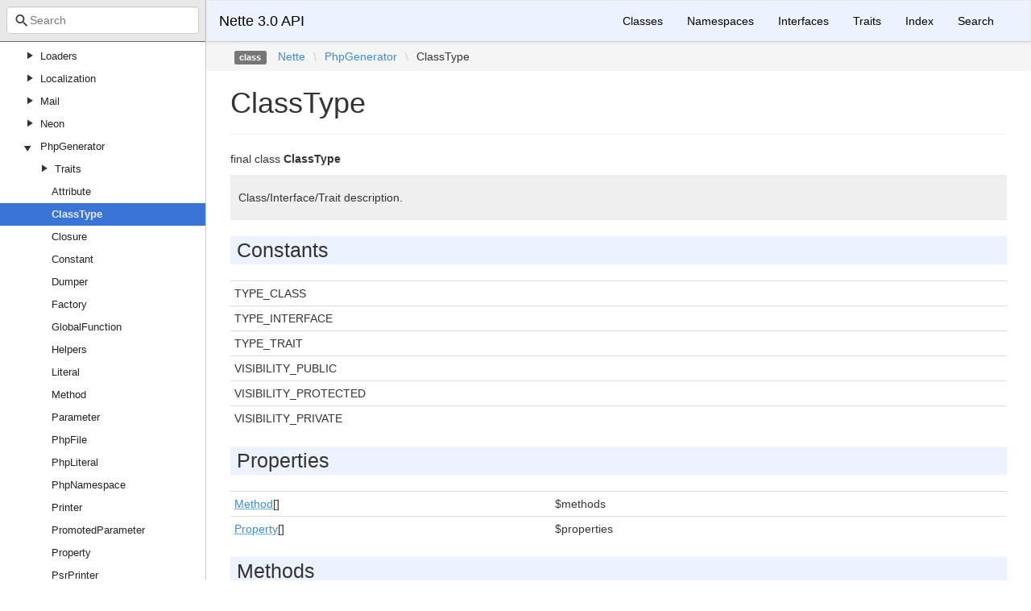

--- FILE ---
content_type: text/html; charset=utf-8
request_url: https://api.nette.org/nette/3.0/Nette/PhpGenerator/ClassType.html
body_size: 5388
content:
<!DOCTYPE html>
<html lang="en">
<head>
    <meta charset="UTF-8" />
    <meta name="robots" content="noindex"><link rel="canonical" href="https://api.nette.org/nette/master/Nette/PhpGenerator/ClassType.html">
    <title>Nette\PhpGenerator\ClassType | Nette 3.0 API</title>

            <link rel="stylesheet" type="text/css" href="../../css/bootstrap.min.css">
        <link rel="stylesheet" type="text/css" href="../../css/bootstrap-theme.min.css">
        <link rel="stylesheet" type="text/css" href="../../css/doctum.css">
        <link rel="stylesheet" type="text/css" href="../../fonts/doctum-font.css">
        <script src="../../js/jquery-3.5.1.slim.min.js"></script>
        <script async defer src="../../js/bootstrap.min.js"></script>
        <script src="../../js/typeahead.min.js"></script>
        <script src="../../doctum.js"></script>
        <meta name="MobileOptimized" content="width">
        <meta name="HandheldFriendly" content="true">
        <meta name="viewport" content="width=device-width,initial-scale=1,maximum-scale=1">

    </head>

    <body id="class" data-name="class:Nette_PhpGenerator_ClassType" data-root-path="../../">
            <div id="content">
        <div id="left-column">
                <div id="control-panel">
                <form id="search-form" action="../../search.html">
            <span class="icon icon-search"></span>
            <input name="search"
                   class="typeahead form-control"
                   type="search"
                   placeholder="Search">
        </form>
    </div>

                <div id="api-tree"></div>

        </div>
        <div id="right-column">
                <nav id="site-nav" class="navbar navbar-default" role="navigation">
        <div class="container-fluid">
            <div class="navbar-header">
                <button type="button" class="navbar-toggle" data-toggle="collapse" data-target="#navbar-elements">
                    <span class="sr-only">Toggle navigation</span>
                    <span class="icon-bar"></span>
                    <span class="icon-bar"></span>
                    <span class="icon-bar"></span>
                </button>
                <a class="navbar-brand" href="../../">Nette 3.0 API</a>
            </div>
            <div class="collapse navbar-collapse" id="navbar-elements">
                <ul class="nav navbar-nav">
                    <li><a href="../../classes.html">Classes</a></li>
                    <li><a href="../../namespaces.html">Namespaces</a></li>
                    <li><a href="../../interfaces.html">Interfaces</a></li>
                    <li><a href="../../traits.html">Traits</a></li>
                    <li><a href="../../doc-index.html">Index</a></li>
                    <li><a href="../../search.html">Search</a></li>
                </ul>
            </div>
        </div>
    </nav>

                        <div class="namespace-breadcrumbs">
            <ol class="breadcrumb">
                <li><span class="label label-default">class</span></li>
                        <li><a href="../../Nette.html">Nette</a></li><li class="backslash">\</li><li><a href="../../Nette/PhpGenerator.html">PhpGenerator</a></li><li class="backslash">\</li><li>ClassType</li>
            </ol>
        </div>
                <div id="page-content">
    <div class="page-header">
        <h1>ClassType    
            </h1>
    </div>

    
    <p>final         class
    <strong>ClassType</strong>
</p>

        
    
        

            <div class="description">
            <p><p>Class/Interface/Trait description.</p></p>                    </div>
            
                <h2>Constants</h2>    <table class="table table-condensed">
                    <tr>
                <td>
                                                                                                                        TYPE_CLASS
                                    </td>
                <td class="last">
                    <p><em></em></p>
                    <p></p>
                </td>
            </tr>
                    <tr>
                <td>
                                                                                                                        TYPE_INTERFACE
                                    </td>
                <td class="last">
                    <p><em></em></p>
                    <p></p>
                </td>
            </tr>
                    <tr>
                <td>
                                                                                                                        TYPE_TRAIT
                                    </td>
                <td class="last">
                    <p><em></em></p>
                    <p></p>
                </td>
            </tr>
                    <tr>
                <td>
                                                                                                                        VISIBILITY_PUBLIC
                                    </td>
                <td class="last">
                    <p><em></em></p>
                    <p></p>
                </td>
            </tr>
                    <tr>
                <td>
                                                                                                                        VISIBILITY_PROTECTED
                                    </td>
                <td class="last">
                    <p><em></em></p>
                    <p></p>
                </td>
            </tr>
                    <tr>
                <td>
                                                                                                                        VISIBILITY_PRIVATE
                                    </td>
                <td class="last">
                    <p><em></em></p>
                    <p></p>
                </td>
            </tr>
            </table>

    
            <h2>Properties</h2>

            <table class="table table-condensed">
                    <tr>
                <td class="type" id="property_methods">
                                                                                <a href="../../Nette/PhpGenerator/Method.html"><abbr title="Nette\PhpGenerator\Method">Method</abbr></a>[]
                                                                                
                                    </td>
                <td>$methods</td>
                <td class="last"></td>
                <td></td>
            </tr>
                    <tr>
                <td class="type" id="property_properties">
                                                                                <a href="../../Nette/PhpGenerator/Property.html"><abbr title="Nette\PhpGenerator\Property">Property</abbr></a>[]
                                                                                
                                    </td>
                <td>$properties</td>
                <td class="last"></td>
                <td></td>
            </tr>
            </table>

    
            <h2>Methods</h2>

            <div class="container-fluid underlined">
                    <div class="row">
                <div class="col-md-2 type">
                    static&nbsp;<a href="../../Nette/PhpGenerator/ClassType.html"><abbr title="Nette\PhpGenerator\ClassType">ClassType</abbr></a>
                </div>
                <div class="col-md-8">
                    <a href="#method_from">from</a>(string|object $class)
        
                                            <p class="no-description">No description</p>
                                    </div>
                <div class="col-md-2"></div>
            </div>
                    <div class="row">
                <div class="col-md-2 type">
                    static&nbsp;<a href="../../Nette/PhpGenerator/ClassType.html"><abbr title="Nette\PhpGenerator\ClassType">ClassType</abbr></a>
                </div>
                <div class="col-md-8">
                    <a href="#method_withBodiesFrom">withBodiesFrom</a>(string|object $class)
        
                                            <p class="no-description">No description</p>
                                    </div>
                <div class="col-md-2"></div>
            </div>
                    <div class="row">
                <div class="col-md-2 type">
                    
                </div>
                <div class="col-md-8">
                    <a href="#method___construct">__construct</a>(string $name = null, <a href="../../Nette/PhpGenerator/PhpNamespace.html"><abbr title="Nette\PhpGenerator\PhpNamespace">PhpNamespace</abbr></a> $namespace = null)
        
                                            <p class="no-description">No description</p>
                                    </div>
                <div class="col-md-2"></div>
            </div>
                    <div class="row">
                <div class="col-md-2 type">
                    string
                </div>
                <div class="col-md-8">
                    <a href="#method___toString">__toString</a>()
        
                                            <p class="no-description">No description</p>
                                    </div>
                <div class="col-md-2"></div>
            </div>
                    <div class="row">
                <div class="col-md-2 type">
                    <abbr title="Nette\PhpGenerator\Nette\PhpGenerator\PhpNamespace">PhpNamespace</abbr>|null
                </div>
                <div class="col-md-8">
                    <a href="#method_getNamespace">getNamespace</a>()
        <small><span class="label label-danger">deprecated</span></small>
                                            <p class="no-description">No description</p>
                                    </div>
                <div class="col-md-2"></div>
            </div>
                    <div class="row">
                <div class="col-md-2 type">
                    <a href="../../Nette/PhpGenerator/ClassType.html"><abbr title="Nette\PhpGenerator\ClassType">ClassType</abbr></a>
                </div>
                <div class="col-md-8">
                    <a href="#method_setName">setName</a>(string|null $name)
        
                                            <p class="no-description">No description</p>
                                    </div>
                <div class="col-md-2"></div>
            </div>
                    <div class="row">
                <div class="col-md-2 type">
                    string|null
                </div>
                <div class="col-md-8">
                    <a href="#method_getName">getName</a>()
        
                                            <p class="no-description">No description</p>
                                    </div>
                <div class="col-md-2"></div>
            </div>
                    <div class="row">
                <div class="col-md-2 type">
                    <a href="../../Nette/PhpGenerator/ClassType.html"><abbr title="Nette\PhpGenerator\ClassType">ClassType</abbr></a>
                </div>
                <div class="col-md-8">
                    <a href="#method_setClass">setClass</a>()
        
                                            <p class="no-description">No description</p>
                                    </div>
                <div class="col-md-2"></div>
            </div>
                    <div class="row">
                <div class="col-md-2 type">
                    bool
                </div>
                <div class="col-md-8">
                    <a href="#method_isClass">isClass</a>()
        
                                            <p class="no-description">No description</p>
                                    </div>
                <div class="col-md-2"></div>
            </div>
                    <div class="row">
                <div class="col-md-2 type">
                    <a href="../../Nette/PhpGenerator/ClassType.html"><abbr title="Nette\PhpGenerator\ClassType">ClassType</abbr></a>
                </div>
                <div class="col-md-8">
                    <a href="#method_setInterface">setInterface</a>()
        
                                            <p class="no-description">No description</p>
                                    </div>
                <div class="col-md-2"></div>
            </div>
                    <div class="row">
                <div class="col-md-2 type">
                    bool
                </div>
                <div class="col-md-8">
                    <a href="#method_isInterface">isInterface</a>()
        
                                            <p class="no-description">No description</p>
                                    </div>
                <div class="col-md-2"></div>
            </div>
                    <div class="row">
                <div class="col-md-2 type">
                    <a href="../../Nette/PhpGenerator/ClassType.html"><abbr title="Nette\PhpGenerator\ClassType">ClassType</abbr></a>
                </div>
                <div class="col-md-8">
                    <a href="#method_setTrait">setTrait</a>()
        
                                            <p class="no-description">No description</p>
                                    </div>
                <div class="col-md-2"></div>
            </div>
                    <div class="row">
                <div class="col-md-2 type">
                    bool
                </div>
                <div class="col-md-8">
                    <a href="#method_isTrait">isTrait</a>()
        
                                            <p class="no-description">No description</p>
                                    </div>
                <div class="col-md-2"></div>
            </div>
                    <div class="row">
                <div class="col-md-2 type">
                    <a href="../../Nette/PhpGenerator/ClassType.html"><abbr title="Nette\PhpGenerator\ClassType">ClassType</abbr></a>
                </div>
                <div class="col-md-8">
                    <a href="#method_setType">setType</a>(string $type)
        
                                            <p class="no-description">No description</p>
                                    </div>
                <div class="col-md-2"></div>
            </div>
                    <div class="row">
                <div class="col-md-2 type">
                    string
                </div>
                <div class="col-md-8">
                    <a href="#method_getType">getType</a>()
        
                                            <p class="no-description">No description</p>
                                    </div>
                <div class="col-md-2"></div>
            </div>
                    <div class="row">
                <div class="col-md-2 type">
                    <a href="../../Nette/PhpGenerator/ClassType.html"><abbr title="Nette\PhpGenerator\ClassType">ClassType</abbr></a>
                </div>
                <div class="col-md-8">
                    <a href="#method_setFinal">setFinal</a>(bool $state = true)
        
                                            <p class="no-description">No description</p>
                                    </div>
                <div class="col-md-2"></div>
            </div>
                    <div class="row">
                <div class="col-md-2 type">
                    bool
                </div>
                <div class="col-md-8">
                    <a href="#method_isFinal">isFinal</a>()
        
                                            <p class="no-description">No description</p>
                                    </div>
                <div class="col-md-2"></div>
            </div>
                    <div class="row">
                <div class="col-md-2 type">
                    <a href="../../Nette/PhpGenerator/ClassType.html"><abbr title="Nette\PhpGenerator\ClassType">ClassType</abbr></a>
                </div>
                <div class="col-md-8">
                    <a href="#method_setAbstract">setAbstract</a>(bool $state = true)
        
                                            <p class="no-description">No description</p>
                                    </div>
                <div class="col-md-2"></div>
            </div>
                    <div class="row">
                <div class="col-md-2 type">
                    bool
                </div>
                <div class="col-md-8">
                    <a href="#method_isAbstract">isAbstract</a>()
        
                                            <p class="no-description">No description</p>
                                    </div>
                <div class="col-md-2"></div>
            </div>
                    <div class="row">
                <div class="col-md-2 type">
                    <a href="../../Nette/PhpGenerator/ClassType.html"><abbr title="Nette\PhpGenerator\ClassType">ClassType</abbr></a>
                </div>
                <div class="col-md-8">
                    <a href="#method_setExtends">setExtends</a>(string|string[] $names)
        
                                            <p class="no-description">No description</p>
                                    </div>
                <div class="col-md-2"></div>
            </div>
                    <div class="row">
                <div class="col-md-2 type">
                    string|string[]
                </div>
                <div class="col-md-8">
                    <a href="#method_getExtends">getExtends</a>()
        
                                            <p class="no-description">No description</p>
                                    </div>
                <div class="col-md-2"></div>
            </div>
                    <div class="row">
                <div class="col-md-2 type">
                    <a href="../../Nette/PhpGenerator/ClassType.html"><abbr title="Nette\PhpGenerator\ClassType">ClassType</abbr></a>
                </div>
                <div class="col-md-8">
                    <a href="#method_addExtend">addExtend</a>(string $name)
        
                                            <p class="no-description">No description</p>
                                    </div>
                <div class="col-md-2"></div>
            </div>
                    <div class="row">
                <div class="col-md-2 type">
                    <a href="../../Nette/PhpGenerator/ClassType.html"><abbr title="Nette\PhpGenerator\ClassType">ClassType</abbr></a>
                </div>
                <div class="col-md-8">
                    <a href="#method_setImplements">setImplements</a>(array $names)
        
                                            <p class="no-description">No description</p>
                                    </div>
                <div class="col-md-2"></div>
            </div>
                    <div class="row">
                <div class="col-md-2 type">
                    array
                </div>
                <div class="col-md-8">
                    <a href="#method_getImplements">getImplements</a>()
        
                                            <p class="no-description">No description</p>
                                    </div>
                <div class="col-md-2"></div>
            </div>
                    <div class="row">
                <div class="col-md-2 type">
                    <a href="../../Nette/PhpGenerator/ClassType.html"><abbr title="Nette\PhpGenerator\ClassType">ClassType</abbr></a>
                </div>
                <div class="col-md-8">
                    <a href="#method_addImplement">addImplement</a>(string $name)
        
                                            <p class="no-description">No description</p>
                                    </div>
                <div class="col-md-2"></div>
            </div>
                    <div class="row">
                <div class="col-md-2 type">
                    <a href="../../Nette/PhpGenerator/ClassType.html"><abbr title="Nette\PhpGenerator\ClassType">ClassType</abbr></a>
                </div>
                <div class="col-md-8">
                    <a href="#method_removeImplement">removeImplement</a>(string $name)
        
                                            <p class="no-description">No description</p>
                                    </div>
                <div class="col-md-2"></div>
            </div>
                    <div class="row">
                <div class="col-md-2 type">
                    <a href="../../Nette/PhpGenerator/ClassType.html"><abbr title="Nette\PhpGenerator\ClassType">ClassType</abbr></a>
                </div>
                <div class="col-md-8">
                    <a href="#method_setTraits">setTraits</a>(array $names)
        
                                            <p class="no-description">No description</p>
                                    </div>
                <div class="col-md-2"></div>
            </div>
                    <div class="row">
                <div class="col-md-2 type">
                    array
                </div>
                <div class="col-md-8">
                    <a href="#method_getTraits">getTraits</a>()
        
                                            <p class="no-description">No description</p>
                                    </div>
                <div class="col-md-2"></div>
            </div>
                    <div class="row">
                <div class="col-md-2 type">
                    array
                </div>
                <div class="col-md-8">
                    <a href="#method_getTraitResolutions">getTraitResolutions</a>()
        
                                            <p class="no-description">No description</p>
                                    </div>
                <div class="col-md-2"></div>
            </div>
                    <div class="row">
                <div class="col-md-2 type">
                    <a href="../../Nette/PhpGenerator/ClassType.html"><abbr title="Nette\PhpGenerator\ClassType">ClassType</abbr></a>
                </div>
                <div class="col-md-8">
                    <a href="#method_addTrait">addTrait</a>(string $name, array $resolutions = [])
        
                                            <p class="no-description">No description</p>
                                    </div>
                <div class="col-md-2"></div>
            </div>
                    <div class="row">
                <div class="col-md-2 type">
                    <a href="../../Nette/PhpGenerator/ClassType.html"><abbr title="Nette\PhpGenerator\ClassType">ClassType</abbr></a>
                </div>
                <div class="col-md-8">
                    <a href="#method_removeTrait">removeTrait</a>(string $name)
        
                                            <p class="no-description">No description</p>
                                    </div>
                <div class="col-md-2"></div>
            </div>
                    <div class="row">
                <div class="col-md-2 type">
                    <a href="../../Nette/PhpGenerator/ClassType.html"><abbr title="Nette\PhpGenerator\ClassType">ClassType</abbr></a>
                </div>
                <div class="col-md-8">
                    <a href="#method_addMember">addMember</a>(<a href="../../Nette/PhpGenerator/Method.html"><abbr title="Nette\PhpGenerator\Method">Method</abbr></a>|<a href="../../Nette/PhpGenerator/Property.html"><abbr title="Nette\PhpGenerator\Property">Property</abbr></a>|<a href="../../Nette/PhpGenerator/Constant.html"><abbr title="Nette\PhpGenerator\Constant">Constant</abbr></a> $member)
        
                                            <p class="no-description">No description</p>
                                    </div>
                <div class="col-md-2"></div>
            </div>
                    <div class="row">
                <div class="col-md-2 type">
                    <a href="../../Nette/PhpGenerator/ClassType.html"><abbr title="Nette\PhpGenerator\ClassType">ClassType</abbr></a>
                </div>
                <div class="col-md-8">
                    <a href="#method_setConstants">setConstants</a>(array $consts)
        
                                            <p class="no-description">No description</p>
                                    </div>
                <div class="col-md-2"></div>
            </div>
                    <div class="row">
                <div class="col-md-2 type">
                    array
                </div>
                <div class="col-md-8">
                    <a href="#method_getConstants">getConstants</a>()
        
                                            <p class="no-description">No description</p>
                                    </div>
                <div class="col-md-2"></div>
            </div>
                    <div class="row">
                <div class="col-md-2 type">
                    <a href="../../Nette/PhpGenerator/Constant.html"><abbr title="Nette\PhpGenerator\Constant">Constant</abbr></a>
                </div>
                <div class="col-md-8">
                    <a href="#method_addConstant">addConstant</a>(string $name, $value)
        
                                            <p class="no-description">No description</p>
                                    </div>
                <div class="col-md-2"></div>
            </div>
                    <div class="row">
                <div class="col-md-2 type">
                    <a href="../../Nette/PhpGenerator/ClassType.html"><abbr title="Nette\PhpGenerator\ClassType">ClassType</abbr></a>
                </div>
                <div class="col-md-8">
                    <a href="#method_removeConstant">removeConstant</a>(string $name)
        
                                            <p class="no-description">No description</p>
                                    </div>
                <div class="col-md-2"></div>
            </div>
                    <div class="row">
                <div class="col-md-2 type">
                    <a href="../../Nette/PhpGenerator/ClassType.html"><abbr title="Nette\PhpGenerator\ClassType">ClassType</abbr></a>
                </div>
                <div class="col-md-8">
                    <a href="#method_setProperties">setProperties</a>(array $props)
        
                                            <p class="no-description">No description</p>
                                    </div>
                <div class="col-md-2"></div>
            </div>
                    <div class="row">
                <div class="col-md-2 type">
                    array
                </div>
                <div class="col-md-8">
                    <a href="#method_getProperties">getProperties</a>()
        
                                            <p class="no-description">No description</p>
                                    </div>
                <div class="col-md-2"></div>
            </div>
                    <div class="row">
                <div class="col-md-2 type">
                    <a href="../../Nette/PhpGenerator/Property.html"><abbr title="Nette\PhpGenerator\Property">Property</abbr></a>
                </div>
                <div class="col-md-8">
                    <a href="#method_getProperty">getProperty</a>(string $name)
        
                                            <p class="no-description">No description</p>
                                    </div>
                <div class="col-md-2"></div>
            </div>
                    <div class="row">
                <div class="col-md-2 type">
                    <a href="../../Nette/PhpGenerator/Property.html"><abbr title="Nette\PhpGenerator\Property">Property</abbr></a>
                </div>
                <div class="col-md-8">
                    <a href="#method_addProperty">addProperty</a>(string $name, $value = null)
        
                                            <p class="no-description">No description</p>
                                    </div>
                <div class="col-md-2"></div>
            </div>
                    <div class="row">
                <div class="col-md-2 type">
                    <a href="../../Nette/PhpGenerator/ClassType.html"><abbr title="Nette\PhpGenerator\ClassType">ClassType</abbr></a>
                </div>
                <div class="col-md-8">
                    <a href="#method_removeProperty">removeProperty</a>(string $name)
        
                                            <p class="no-description">No description</p>
                                    </div>
                <div class="col-md-2"></div>
            </div>
                    <div class="row">
                <div class="col-md-2 type">
                    bool
                </div>
                <div class="col-md-8">
                    <a href="#method_hasProperty">hasProperty</a>(string $name)
        
                                            <p class="no-description">No description</p>
                                    </div>
                <div class="col-md-2"></div>
            </div>
                    <div class="row">
                <div class="col-md-2 type">
                    <a href="../../Nette/PhpGenerator/ClassType.html"><abbr title="Nette\PhpGenerator\ClassType">ClassType</abbr></a>
                </div>
                <div class="col-md-8">
                    <a href="#method_setMethods">setMethods</a>(array $methods)
        
                                            <p class="no-description">No description</p>
                                    </div>
                <div class="col-md-2"></div>
            </div>
                    <div class="row">
                <div class="col-md-2 type">
                    array
                </div>
                <div class="col-md-8">
                    <a href="#method_getMethods">getMethods</a>()
        
                                            <p class="no-description">No description</p>
                                    </div>
                <div class="col-md-2"></div>
            </div>
                    <div class="row">
                <div class="col-md-2 type">
                    <a href="../../Nette/PhpGenerator/Method.html"><abbr title="Nette\PhpGenerator\Method">Method</abbr></a>
                </div>
                <div class="col-md-8">
                    <a href="#method_getMethod">getMethod</a>(string $name)
        
                                            <p class="no-description">No description</p>
                                    </div>
                <div class="col-md-2"></div>
            </div>
                    <div class="row">
                <div class="col-md-2 type">
                    <a href="../../Nette/PhpGenerator/Method.html"><abbr title="Nette\PhpGenerator\Method">Method</abbr></a>
                </div>
                <div class="col-md-8">
                    <a href="#method_addMethod">addMethod</a>(string $name)
        
                                            <p class="no-description">No description</p>
                                    </div>
                <div class="col-md-2"></div>
            </div>
                    <div class="row">
                <div class="col-md-2 type">
                    <a href="../../Nette/PhpGenerator/ClassType.html"><abbr title="Nette\PhpGenerator\ClassType">ClassType</abbr></a>
                </div>
                <div class="col-md-8">
                    <a href="#method_removeMethod">removeMethod</a>(string $name)
        
                                            <p class="no-description">No description</p>
                                    </div>
                <div class="col-md-2"></div>
            </div>
                    <div class="row">
                <div class="col-md-2 type">
                    bool
                </div>
                <div class="col-md-8">
                    <a href="#method_hasMethod">hasMethod</a>(string $name)
        
                                            <p class="no-description">No description</p>
                                    </div>
                <div class="col-md-2"></div>
            </div>
                    <div class="row">
                <div class="col-md-2 type">
                    void
                </div>
                <div class="col-md-8">
                    <a href="#method_validate">validate</a>()
        
                                            <p class="no-description">No description</p>
                                    </div>
                <div class="col-md-2"></div>
            </div>
                    <div class="row">
                <div class="col-md-2 type">
                    
                </div>
                <div class="col-md-8">
                    <a href="#method___clone">__clone</a>()
        
                                            <p class="no-description">No description</p>
                                    </div>
                <div class="col-md-2"></div>
            </div>
            </div>


        <h2>Details</h2>

            <div id="method-details">
                    <div class="method-item">
                    <h3 id="method_from">
        <div class="location">at line 74</div>
        <code>        static            <a href="../../Nette/PhpGenerator/ClassType.html"><abbr title="Nette\PhpGenerator\ClassType">ClassType</abbr></a>
    <strong>from</strong>(string|object $class)
        </code>
    </h3>
    <div class="details">    
    
            

        <div class="method-description">
                            <p class="no-description">No description</p>
                    
        </div>
        <div class="tags">
                            <h4>Parameters</h4>

                    <table class="table table-condensed">
                    <tr>
                <td>string|object</td>
                <td>$class</td>
                <td></td>
            </tr>
            </table>

            
                            <h4>Return Value</h4>

                    <table class="table table-condensed">
        <tr>
            <td><a href="../../Nette/PhpGenerator/ClassType.html"><abbr title="Nette\PhpGenerator\ClassType">ClassType</abbr></a></td>
            <td></td>
        </tr>
    </table>

            
            
            
                    </div>
    </div>

            </div>
                    <div class="method-item">
                    <h3 id="method_withBodiesFrom">
        <div class="location">at line 83</div>
        <code>        static            <a href="../../Nette/PhpGenerator/ClassType.html"><abbr title="Nette\PhpGenerator\ClassType">ClassType</abbr></a>
    <strong>withBodiesFrom</strong>(string|object $class)
        </code>
    </h3>
    <div class="details">    
    
            

        <div class="method-description">
                            <p class="no-description">No description</p>
                    
        </div>
        <div class="tags">
                            <h4>Parameters</h4>

                    <table class="table table-condensed">
                    <tr>
                <td>string|object</td>
                <td>$class</td>
                <td></td>
            </tr>
            </table>

            
                            <h4>Return Value</h4>

                    <table class="table table-condensed">
        <tr>
            <td><a href="../../Nette/PhpGenerator/ClassType.html"><abbr title="Nette\PhpGenerator\ClassType">ClassType</abbr></a></td>
            <td></td>
        </tr>
    </table>

            
            
            
                    </div>
    </div>

            </div>
                    <div class="method-item">
                    <h3 id="method___construct">
        <div class="location">at line 89</div>
        <code>                    
    <strong>__construct</strong>(string $name = null, <a href="../../Nette/PhpGenerator/PhpNamespace.html"><abbr title="Nette\PhpGenerator\PhpNamespace">PhpNamespace</abbr></a> $namespace = null)
        </code>
    </h3>
    <div class="details">    
    
            

        <div class="method-description">
                            <p class="no-description">No description</p>
                    
        </div>
        <div class="tags">
                            <h4>Parameters</h4>

                    <table class="table table-condensed">
                    <tr>
                <td>string</td>
                <td>$name</td>
                <td></td>
            </tr>
                    <tr>
                <td><a href="../../Nette/PhpGenerator/PhpNamespace.html"><abbr title="Nette\PhpGenerator\PhpNamespace">PhpNamespace</abbr></a></td>
                <td>$namespace</td>
                <td></td>
            </tr>
            </table>

            
            
            
            
                    </div>
    </div>

            </div>
                    <div class="method-item">
                    <h3 id="method___toString">
        <div class="location">at line 96</div>
        <code>                    string
    <strong>__toString</strong>()
        </code>
    </h3>
    <div class="details">    
    
            

        <div class="method-description">
                            <p class="no-description">No description</p>
                    
        </div>
        <div class="tags">
            
                            <h4>Return Value</h4>

                    <table class="table table-condensed">
        <tr>
            <td>string</td>
            <td></td>
        </tr>
    </table>

            
            
            
                    </div>
    </div>

            </div>
                    <div class="method-item">
                    <h3 id="method_getNamespace">
        <div class="location">at line 111</div>
        <code>                    <abbr title="Nette\PhpGenerator\Nette\PhpGenerator\PhpNamespace">PhpNamespace</abbr>|null
    <strong>getNamespace</strong>()
        <small><span class="label label-danger">deprecated</span></small></code>
    </h3>
    <div class="details">    
            <p>
                <small><span class="label label-danger">deprecated</span></small>
                            <tr>
                    <td>an</td>
                    <td>object can be in multiple namespaces</td>
                </tr>
                    </p>
    
            

        <div class="method-description">
                            <p class="no-description">No description</p>
                    
        </div>
        <div class="tags">
            
                            <h4>Return Value</h4>

                    <table class="table table-condensed">
        <tr>
            <td><abbr title="Nette\PhpGenerator\Nette\PhpGenerator\PhpNamespace">PhpNamespace</abbr>|null</td>
            <td></td>
        </tr>
    </table>

            
            
            
                    </div>
    </div>

            </div>
                    <div class="method-item">
                    <h3 id="method_setName">
        <div class="location">at line 118</div>
        <code>                    <a href="../../Nette/PhpGenerator/ClassType.html"><abbr title="Nette\PhpGenerator\ClassType">ClassType</abbr></a>
    <strong>setName</strong>(string|null $name)
        </code>
    </h3>
    <div class="details">    
    
            

        <div class="method-description">
                            <p class="no-description">No description</p>
                    
        </div>
        <div class="tags">
                            <h4>Parameters</h4>

                    <table class="table table-condensed">
                    <tr>
                <td>string|null</td>
                <td>$name</td>
                <td></td>
            </tr>
            </table>

            
                            <h4>Return Value</h4>

                    <table class="table table-condensed">
        <tr>
            <td><a href="../../Nette/PhpGenerator/ClassType.html"><abbr title="Nette\PhpGenerator\ClassType">ClassType</abbr></a></td>
            <td></td>
        </tr>
    </table>

            
            
            
                    </div>
    </div>

            </div>
                    <div class="method-item">
                    <h3 id="method_getName">
        <div class="location">at line 128</div>
        <code>                    string|null
    <strong>getName</strong>()
        </code>
    </h3>
    <div class="details">    
    
            

        <div class="method-description">
                            <p class="no-description">No description</p>
                    
        </div>
        <div class="tags">
            
                            <h4>Return Value</h4>

                    <table class="table table-condensed">
        <tr>
            <td>string|null</td>
            <td></td>
        </tr>
    </table>

            
            
            
                    </div>
    </div>

            </div>
                    <div class="method-item">
                    <h3 id="method_setClass">
        <div class="location">at line 135</div>
        <code>                    <a href="../../Nette/PhpGenerator/ClassType.html"><abbr title="Nette\PhpGenerator\ClassType">ClassType</abbr></a>
    <strong>setClass</strong>()
        </code>
    </h3>
    <div class="details">    
    
            

        <div class="method-description">
                            <p class="no-description">No description</p>
                    
        </div>
        <div class="tags">
            
                            <h4>Return Value</h4>

                    <table class="table table-condensed">
        <tr>
            <td><a href="../../Nette/PhpGenerator/ClassType.html"><abbr title="Nette\PhpGenerator\ClassType">ClassType</abbr></a></td>
            <td></td>
        </tr>
    </table>

            
            
            
                    </div>
    </div>

            </div>
                    <div class="method-item">
                    <h3 id="method_isClass">
        <div class="location">at line 142</div>
        <code>                    bool
    <strong>isClass</strong>()
        </code>
    </h3>
    <div class="details">    
    
            

        <div class="method-description">
                            <p class="no-description">No description</p>
                    
        </div>
        <div class="tags">
            
                            <h4>Return Value</h4>

                    <table class="table table-condensed">
        <tr>
            <td>bool</td>
            <td></td>
        </tr>
    </table>

            
            
            
                    </div>
    </div>

            </div>
                    <div class="method-item">
                    <h3 id="method_setInterface">
        <div class="location">at line 149</div>
        <code>                    <a href="../../Nette/PhpGenerator/ClassType.html"><abbr title="Nette\PhpGenerator\ClassType">ClassType</abbr></a>
    <strong>setInterface</strong>()
        </code>
    </h3>
    <div class="details">    
    
            

        <div class="method-description">
                            <p class="no-description">No description</p>
                    
        </div>
        <div class="tags">
            
                            <h4>Return Value</h4>

                    <table class="table table-condensed">
        <tr>
            <td><a href="../../Nette/PhpGenerator/ClassType.html"><abbr title="Nette\PhpGenerator\ClassType">ClassType</abbr></a></td>
            <td></td>
        </tr>
    </table>

            
            
            
                    </div>
    </div>

            </div>
                    <div class="method-item">
                    <h3 id="method_isInterface">
        <div class="location">at line 156</div>
        <code>                    bool
    <strong>isInterface</strong>()
        </code>
    </h3>
    <div class="details">    
    
            

        <div class="method-description">
                            <p class="no-description">No description</p>
                    
        </div>
        <div class="tags">
            
                            <h4>Return Value</h4>

                    <table class="table table-condensed">
        <tr>
            <td>bool</td>
            <td></td>
        </tr>
    </table>

            
            
            
                    </div>
    </div>

            </div>
                    <div class="method-item">
                    <h3 id="method_setTrait">
        <div class="location">at line 163</div>
        <code>                    <a href="../../Nette/PhpGenerator/ClassType.html"><abbr title="Nette\PhpGenerator\ClassType">ClassType</abbr></a>
    <strong>setTrait</strong>()
        </code>
    </h3>
    <div class="details">    
    
            

        <div class="method-description">
                            <p class="no-description">No description</p>
                    
        </div>
        <div class="tags">
            
                            <h4>Return Value</h4>

                    <table class="table table-condensed">
        <tr>
            <td><a href="../../Nette/PhpGenerator/ClassType.html"><abbr title="Nette\PhpGenerator\ClassType">ClassType</abbr></a></td>
            <td></td>
        </tr>
    </table>

            
            
            
                    </div>
    </div>

            </div>
                    <div class="method-item">
                    <h3 id="method_isTrait">
        <div class="location">at line 170</div>
        <code>                    bool
    <strong>isTrait</strong>()
        </code>
    </h3>
    <div class="details">    
    
            

        <div class="method-description">
                            <p class="no-description">No description</p>
                    
        </div>
        <div class="tags">
            
                            <h4>Return Value</h4>

                    <table class="table table-condensed">
        <tr>
            <td>bool</td>
            <td></td>
        </tr>
    </table>

            
            
            
                    </div>
    </div>

            </div>
                    <div class="method-item">
                    <h3 id="method_setType">
        <div class="location">at line 177</div>
        <code>                    <a href="../../Nette/PhpGenerator/ClassType.html"><abbr title="Nette\PhpGenerator\ClassType">ClassType</abbr></a>
    <strong>setType</strong>(string $type)
        </code>
    </h3>
    <div class="details">    
    
            

        <div class="method-description">
                            <p class="no-description">No description</p>
                    
        </div>
        <div class="tags">
                            <h4>Parameters</h4>

                    <table class="table table-condensed">
                    <tr>
                <td>string</td>
                <td>$type</td>
                <td></td>
            </tr>
            </table>

            
                            <h4>Return Value</h4>

                    <table class="table table-condensed">
        <tr>
            <td><a href="../../Nette/PhpGenerator/ClassType.html"><abbr title="Nette\PhpGenerator\ClassType">ClassType</abbr></a></td>
            <td></td>
        </tr>
    </table>

            
            
            
                    </div>
    </div>

            </div>
                    <div class="method-item">
                    <h3 id="method_getType">
        <div class="location">at line 187</div>
        <code>                    string
    <strong>getType</strong>()
        </code>
    </h3>
    <div class="details">    
    
            

        <div class="method-description">
                            <p class="no-description">No description</p>
                    
        </div>
        <div class="tags">
            
                            <h4>Return Value</h4>

                    <table class="table table-condensed">
        <tr>
            <td>string</td>
            <td></td>
        </tr>
    </table>

            
            
            
                    </div>
    </div>

            </div>
                    <div class="method-item">
                    <h3 id="method_setFinal">
        <div class="location">at line 194</div>
        <code>                    <a href="../../Nette/PhpGenerator/ClassType.html"><abbr title="Nette\PhpGenerator\ClassType">ClassType</abbr></a>
    <strong>setFinal</strong>(bool $state = true)
        </code>
    </h3>
    <div class="details">    
    
            

        <div class="method-description">
                            <p class="no-description">No description</p>
                    
        </div>
        <div class="tags">
                            <h4>Parameters</h4>

                    <table class="table table-condensed">
                    <tr>
                <td>bool</td>
                <td>$state</td>
                <td></td>
            </tr>
            </table>

            
                            <h4>Return Value</h4>

                    <table class="table table-condensed">
        <tr>
            <td><a href="../../Nette/PhpGenerator/ClassType.html"><abbr title="Nette\PhpGenerator\ClassType">ClassType</abbr></a></td>
            <td></td>
        </tr>
    </table>

            
            
            
                    </div>
    </div>

            </div>
                    <div class="method-item">
                    <h3 id="method_isFinal">
        <div class="location">at line 201</div>
        <code>                    bool
    <strong>isFinal</strong>()
        </code>
    </h3>
    <div class="details">    
    
            

        <div class="method-description">
                            <p class="no-description">No description</p>
                    
        </div>
        <div class="tags">
            
                            <h4>Return Value</h4>

                    <table class="table table-condensed">
        <tr>
            <td>bool</td>
            <td></td>
        </tr>
    </table>

            
            
            
                    </div>
    </div>

            </div>
                    <div class="method-item">
                    <h3 id="method_setAbstract">
        <div class="location">at line 208</div>
        <code>                    <a href="../../Nette/PhpGenerator/ClassType.html"><abbr title="Nette\PhpGenerator\ClassType">ClassType</abbr></a>
    <strong>setAbstract</strong>(bool $state = true)
        </code>
    </h3>
    <div class="details">    
    
            

        <div class="method-description">
                            <p class="no-description">No description</p>
                    
        </div>
        <div class="tags">
                            <h4>Parameters</h4>

                    <table class="table table-condensed">
                    <tr>
                <td>bool</td>
                <td>$state</td>
                <td></td>
            </tr>
            </table>

            
                            <h4>Return Value</h4>

                    <table class="table table-condensed">
        <tr>
            <td><a href="../../Nette/PhpGenerator/ClassType.html"><abbr title="Nette\PhpGenerator\ClassType">ClassType</abbr></a></td>
            <td></td>
        </tr>
    </table>

            
            
            
                    </div>
    </div>

            </div>
                    <div class="method-item">
                    <h3 id="method_isAbstract">
        <div class="location">at line 215</div>
        <code>                    bool
    <strong>isAbstract</strong>()
        </code>
    </h3>
    <div class="details">    
    
            

        <div class="method-description">
                            <p class="no-description">No description</p>
                    
        </div>
        <div class="tags">
            
                            <h4>Return Value</h4>

                    <table class="table table-condensed">
        <tr>
            <td>bool</td>
            <td></td>
        </tr>
    </table>

            
            
            
                    </div>
    </div>

            </div>
                    <div class="method-item">
                    <h3 id="method_setExtends">
        <div class="location">at line 225</div>
        <code>                    <a href="../../Nette/PhpGenerator/ClassType.html"><abbr title="Nette\PhpGenerator\ClassType">ClassType</abbr></a>
    <strong>setExtends</strong>(string|string[] $names)
        </code>
    </h3>
    <div class="details">    
    
            

        <div class="method-description">
                            <p class="no-description">No description</p>
                    
        </div>
        <div class="tags">
                            <h4>Parameters</h4>

                    <table class="table table-condensed">
                    <tr>
                <td>string|string[]</td>
                <td>$names</td>
                <td></td>
            </tr>
            </table>

            
                            <h4>Return Value</h4>

                    <table class="table table-condensed">
        <tr>
            <td><a href="../../Nette/PhpGenerator/ClassType.html"><abbr title="Nette\PhpGenerator\ClassType">ClassType</abbr></a></td>
            <td></td>
        </tr>
    </table>

            
            
            
                    </div>
    </div>

            </div>
                    <div class="method-item">
                    <h3 id="method_getExtends">
        <div class="location">at line 237</div>
        <code>                    string|string[]
    <strong>getExtends</strong>()
        </code>
    </h3>
    <div class="details">    
    
            

        <div class="method-description">
                            <p class="no-description">No description</p>
                    
        </div>
        <div class="tags">
            
                            <h4>Return Value</h4>

                    <table class="table table-condensed">
        <tr>
            <td>string|string[]</td>
            <td></td>
        </tr>
    </table>

            
            
            
                    </div>
    </div>

            </div>
                    <div class="method-item">
                    <h3 id="method_addExtend">
        <div class="location">at line 244</div>
        <code>                    <a href="../../Nette/PhpGenerator/ClassType.html"><abbr title="Nette\PhpGenerator\ClassType">ClassType</abbr></a>
    <strong>addExtend</strong>(string $name)
        </code>
    </h3>
    <div class="details">    
    
            

        <div class="method-description">
                            <p class="no-description">No description</p>
                    
        </div>
        <div class="tags">
                            <h4>Parameters</h4>

                    <table class="table table-condensed">
                    <tr>
                <td>string</td>
                <td>$name</td>
                <td></td>
            </tr>
            </table>

            
                            <h4>Return Value</h4>

                    <table class="table table-condensed">
        <tr>
            <td><a href="../../Nette/PhpGenerator/ClassType.html"><abbr title="Nette\PhpGenerator\ClassType">ClassType</abbr></a></td>
            <td></td>
        </tr>
    </table>

            
            
            
                    </div>
    </div>

            </div>
                    <div class="method-item">
                    <h3 id="method_setImplements">
        <div class="location">at line 257</div>
        <code>                    <a href="../../Nette/PhpGenerator/ClassType.html"><abbr title="Nette\PhpGenerator\ClassType">ClassType</abbr></a>
    <strong>setImplements</strong>(array $names)
        </code>
    </h3>
    <div class="details">    
    
            

        <div class="method-description">
                            <p class="no-description">No description</p>
                    
        </div>
        <div class="tags">
                            <h4>Parameters</h4>

                    <table class="table table-condensed">
                    <tr>
                <td>array</td>
                <td>$names</td>
                <td></td>
            </tr>
            </table>

            
                            <h4>Return Value</h4>

                    <table class="table table-condensed">
        <tr>
            <td><a href="../../Nette/PhpGenerator/ClassType.html"><abbr title="Nette\PhpGenerator\ClassType">ClassType</abbr></a></td>
            <td></td>
        </tr>
    </table>

            
            
            
                    </div>
    </div>

            </div>
                    <div class="method-item">
                    <h3 id="method_getImplements">
        <div class="location">at line 266</div>
        <code>                    array
    <strong>getImplements</strong>()
        </code>
    </h3>
    <div class="details">    
    
            

        <div class="method-description">
                            <p class="no-description">No description</p>
                    
        </div>
        <div class="tags">
            
                            <h4>Return Value</h4>

                    <table class="table table-condensed">
        <tr>
            <td>array</td>
            <td></td>
        </tr>
    </table>

            
            
            
                    </div>
    </div>

            </div>
                    <div class="method-item">
                    <h3 id="method_addImplement">
        <div class="location">at line 273</div>
        <code>                    <a href="../../Nette/PhpGenerator/ClassType.html"><abbr title="Nette\PhpGenerator\ClassType">ClassType</abbr></a>
    <strong>addImplement</strong>(string $name)
        </code>
    </h3>
    <div class="details">    
    
            

        <div class="method-description">
                            <p class="no-description">No description</p>
                    
        </div>
        <div class="tags">
                            <h4>Parameters</h4>

                    <table class="table table-condensed">
                    <tr>
                <td>string</td>
                <td>$name</td>
                <td></td>
            </tr>
            </table>

            
                            <h4>Return Value</h4>

                    <table class="table table-condensed">
        <tr>
            <td><a href="../../Nette/PhpGenerator/ClassType.html"><abbr title="Nette\PhpGenerator\ClassType">ClassType</abbr></a></td>
            <td></td>
        </tr>
    </table>

            
            
            
                    </div>
    </div>

            </div>
                    <div class="method-item">
                    <h3 id="method_removeImplement">
        <div class="location">at line 282</div>
        <code>                    <a href="../../Nette/PhpGenerator/ClassType.html"><abbr title="Nette\PhpGenerator\ClassType">ClassType</abbr></a>
    <strong>removeImplement</strong>(string $name)
        </code>
    </h3>
    <div class="details">    
    
            

        <div class="method-description">
                            <p class="no-description">No description</p>
                    
        </div>
        <div class="tags">
                            <h4>Parameters</h4>

                    <table class="table table-condensed">
                    <tr>
                <td>string</td>
                <td>$name</td>
                <td></td>
            </tr>
            </table>

            
                            <h4>Return Value</h4>

                    <table class="table table-condensed">
        <tr>
            <td><a href="../../Nette/PhpGenerator/ClassType.html"><abbr title="Nette\PhpGenerator\ClassType">ClassType</abbr></a></td>
            <td></td>
        </tr>
    </table>

            
            
            
                    </div>
    </div>

            </div>
                    <div class="method-item">
                    <h3 id="method_setTraits">
        <div class="location">at line 296</div>
        <code>                    <a href="../../Nette/PhpGenerator/ClassType.html"><abbr title="Nette\PhpGenerator\ClassType">ClassType</abbr></a>
    <strong>setTraits</strong>(array $names)
        </code>
    </h3>
    <div class="details">    
    
            

        <div class="method-description">
                            <p class="no-description">No description</p>
                    
        </div>
        <div class="tags">
                            <h4>Parameters</h4>

                    <table class="table table-condensed">
                    <tr>
                <td>array</td>
                <td>$names</td>
                <td></td>
            </tr>
            </table>

            
                            <h4>Return Value</h4>

                    <table class="table table-condensed">
        <tr>
            <td><a href="../../Nette/PhpGenerator/ClassType.html"><abbr title="Nette\PhpGenerator\ClassType">ClassType</abbr></a></td>
            <td></td>
        </tr>
    </table>

            
            
            
                    </div>
    </div>

            </div>
                    <div class="method-item">
                    <h3 id="method_getTraits">
        <div class="location">at line 305</div>
        <code>                    array
    <strong>getTraits</strong>()
        </code>
    </h3>
    <div class="details">    
    
            

        <div class="method-description">
                            <p class="no-description">No description</p>
                    
        </div>
        <div class="tags">
            
                            <h4>Return Value</h4>

                    <table class="table table-condensed">
        <tr>
            <td>array</td>
            <td></td>
        </tr>
    </table>

            
            
            
                    </div>
    </div>

            </div>
                    <div class="method-item">
                    <h3 id="method_getTraitResolutions">
        <div class="location">at line 312</div>
        <code>                    array
    <strong>getTraitResolutions</strong>()
        </code>
    </h3>
    <div class="details">    
    
                            <table>
            <tr>
                <td><span class="label label-warning">internal</span></td>
                <td>&nbsp; </td>
            </tr>
        </table>
                &nbsp;
    

        <div class="method-description">
                            <p class="no-description">No description</p>
                    
        </div>
        <div class="tags">
            
                            <h4>Return Value</h4>

                    <table class="table table-condensed">
        <tr>
            <td>array</td>
            <td></td>
        </tr>
    </table>

            
            
            
                    </div>
    </div>

            </div>
                    <div class="method-item">
                    <h3 id="method_addTrait">
        <div class="location">at line 319</div>
        <code>                    <a href="../../Nette/PhpGenerator/ClassType.html"><abbr title="Nette\PhpGenerator\ClassType">ClassType</abbr></a>
    <strong>addTrait</strong>(string $name, array $resolutions = [])
        </code>
    </h3>
    <div class="details">    
    
            

        <div class="method-description">
                            <p class="no-description">No description</p>
                    
        </div>
        <div class="tags">
                            <h4>Parameters</h4>

                    <table class="table table-condensed">
                    <tr>
                <td>string</td>
                <td>$name</td>
                <td></td>
            </tr>
                    <tr>
                <td>array</td>
                <td>$resolutions</td>
                <td></td>
            </tr>
            </table>

            
                            <h4>Return Value</h4>

                    <table class="table table-condensed">
        <tr>
            <td><a href="../../Nette/PhpGenerator/ClassType.html"><abbr title="Nette\PhpGenerator\ClassType">ClassType</abbr></a></td>
            <td></td>
        </tr>
    </table>

            
            
            
                    </div>
    </div>

            </div>
                    <div class="method-item">
                    <h3 id="method_removeTrait">
        <div class="location">at line 328</div>
        <code>                    <a href="../../Nette/PhpGenerator/ClassType.html"><abbr title="Nette\PhpGenerator\ClassType">ClassType</abbr></a>
    <strong>removeTrait</strong>(string $name)
        </code>
    </h3>
    <div class="details">    
    
            

        <div class="method-description">
                            <p class="no-description">No description</p>
                    
        </div>
        <div class="tags">
                            <h4>Parameters</h4>

                    <table class="table table-condensed">
                    <tr>
                <td>string</td>
                <td>$name</td>
                <td></td>
            </tr>
            </table>

            
                            <h4>Return Value</h4>

                    <table class="table table-condensed">
        <tr>
            <td><a href="../../Nette/PhpGenerator/ClassType.html"><abbr title="Nette\PhpGenerator\ClassType">ClassType</abbr></a></td>
            <td></td>
        </tr>
    </table>

            
            
            
                    </div>
    </div>

            </div>
                    <div class="method-item">
                    <h3 id="method_addMember">
        <div class="location">at line 339</div>
        <code>                    <a href="../../Nette/PhpGenerator/ClassType.html"><abbr title="Nette\PhpGenerator\ClassType">ClassType</abbr></a>
    <strong>addMember</strong>(<a href="../../Nette/PhpGenerator/Method.html"><abbr title="Nette\PhpGenerator\Method">Method</abbr></a>|<a href="../../Nette/PhpGenerator/Property.html"><abbr title="Nette\PhpGenerator\Property">Property</abbr></a>|<a href="../../Nette/PhpGenerator/Constant.html"><abbr title="Nette\PhpGenerator\Constant">Constant</abbr></a> $member)
        </code>
    </h3>
    <div class="details">    
    
            

        <div class="method-description">
                            <p class="no-description">No description</p>
                    
        </div>
        <div class="tags">
                            <h4>Parameters</h4>

                    <table class="table table-condensed">
                    <tr>
                <td><a href="../../Nette/PhpGenerator/Method.html"><abbr title="Nette\PhpGenerator\Method">Method</abbr></a>|<a href="../../Nette/PhpGenerator/Property.html"><abbr title="Nette\PhpGenerator\Property">Property</abbr></a>|<a href="../../Nette/PhpGenerator/Constant.html"><abbr title="Nette\PhpGenerator\Constant">Constant</abbr></a></td>
                <td>$member</td>
                <td></td>
            </tr>
            </table>

            
                            <h4>Return Value</h4>

                    <table class="table table-condensed">
        <tr>
            <td><a href="../../Nette/PhpGenerator/ClassType.html"><abbr title="Nette\PhpGenerator\ClassType">ClassType</abbr></a></td>
            <td></td>
        </tr>
    </table>

            
            
            
                    </div>
    </div>

            </div>
                    <div class="method-item">
                    <h3 id="method_setConstants">
        <div class="location">at line 365</div>
        <code>                    <a href="../../Nette/PhpGenerator/ClassType.html"><abbr title="Nette\PhpGenerator\ClassType">ClassType</abbr></a>
    <strong>setConstants</strong>(array $consts)
        </code>
    </h3>
    <div class="details">    
    
            

        <div class="method-description">
                            <p class="no-description">No description</p>
                    
        </div>
        <div class="tags">
                            <h4>Parameters</h4>

                    <table class="table table-condensed">
                    <tr>
                <td>array</td>
                <td>$consts</td>
                <td></td>
            </tr>
            </table>

            
                            <h4>Return Value</h4>

                    <table class="table table-condensed">
        <tr>
            <td><a href="../../Nette/PhpGenerator/ClassType.html"><abbr title="Nette\PhpGenerator\ClassType">ClassType</abbr></a></td>
            <td></td>
        </tr>
    </table>

            
            
            
                    </div>
    </div>

            </div>
                    <div class="method-item">
                    <h3 id="method_getConstants">
        <div class="location">at line 379</div>
        <code>                    array
    <strong>getConstants</strong>()
        </code>
    </h3>
    <div class="details">    
    
            

        <div class="method-description">
                            <p class="no-description">No description</p>
                    
        </div>
        <div class="tags">
            
                            <h4>Return Value</h4>

                    <table class="table table-condensed">
        <tr>
            <td>array</td>
            <td></td>
        </tr>
    </table>

            
            
            
                    </div>
    </div>

            </div>
                    <div class="method-item">
                    <h3 id="method_addConstant">
        <div class="location">at line 385</div>
        <code>                    <a href="../../Nette/PhpGenerator/Constant.html"><abbr title="Nette\PhpGenerator\Constant">Constant</abbr></a>
    <strong>addConstant</strong>(string $name, $value)
        </code>
    </h3>
    <div class="details">    
    
            

        <div class="method-description">
                            <p class="no-description">No description</p>
                    
        </div>
        <div class="tags">
                            <h4>Parameters</h4>

                    <table class="table table-condensed">
                    <tr>
                <td>string</td>
                <td>$name</td>
                <td></td>
            </tr>
                    <tr>
                <td></td>
                <td>$value</td>
                <td></td>
            </tr>
            </table>

            
                            <h4>Return Value</h4>

                    <table class="table table-condensed">
        <tr>
            <td><a href="../../Nette/PhpGenerator/Constant.html"><abbr title="Nette\PhpGenerator\Constant">Constant</abbr></a></td>
            <td></td>
        </tr>
    </table>

            
            
            
                    </div>
    </div>

            </div>
                    <div class="method-item">
                    <h3 id="method_removeConstant">
        <div class="location">at line 392</div>
        <code>                    <a href="../../Nette/PhpGenerator/ClassType.html"><abbr title="Nette\PhpGenerator\ClassType">ClassType</abbr></a>
    <strong>removeConstant</strong>(string $name)
        </code>
    </h3>
    <div class="details">    
    
            

        <div class="method-description">
                            <p class="no-description">No description</p>
                    
        </div>
        <div class="tags">
                            <h4>Parameters</h4>

                    <table class="table table-condensed">
                    <tr>
                <td>string</td>
                <td>$name</td>
                <td></td>
            </tr>
            </table>

            
                            <h4>Return Value</h4>

                    <table class="table table-condensed">
        <tr>
            <td><a href="../../Nette/PhpGenerator/ClassType.html"><abbr title="Nette\PhpGenerator\ClassType">ClassType</abbr></a></td>
            <td></td>
        </tr>
    </table>

            
            
            
                    </div>
    </div>

            </div>
                    <div class="method-item">
                    <h3 id="method_setProperties">
        <div class="location">at line 403</div>
        <code>                    <a href="../../Nette/PhpGenerator/ClassType.html"><abbr title="Nette\PhpGenerator\ClassType">ClassType</abbr></a>
    <strong>setProperties</strong>(array $props)
        </code>
    </h3>
    <div class="details">    
    
            

        <div class="method-description">
                            <p class="no-description">No description</p>
                    
        </div>
        <div class="tags">
                            <h4>Parameters</h4>

                    <table class="table table-condensed">
                    <tr>
                <td>array</td>
                <td>$props</td>
                <td></td>
            </tr>
            </table>

            
                            <h4>Return Value</h4>

                    <table class="table table-condensed">
        <tr>
            <td><a href="../../Nette/PhpGenerator/ClassType.html"><abbr title="Nette\PhpGenerator\ClassType">ClassType</abbr></a></td>
            <td></td>
        </tr>
    </table>

            
            
            
                    </div>
    </div>

            </div>
                    <div class="method-item">
                    <h3 id="method_getProperties">
        <div class="location">at line 417</div>
        <code>                    array
    <strong>getProperties</strong>()
        </code>
    </h3>
    <div class="details">    
    
            

        <div class="method-description">
                            <p class="no-description">No description</p>
                    
        </div>
        <div class="tags">
            
                            <h4>Return Value</h4>

                    <table class="table table-condensed">
        <tr>
            <td>array</td>
            <td></td>
        </tr>
    </table>

            
            
            
                    </div>
    </div>

            </div>
                    <div class="method-item">
                    <h3 id="method_getProperty">
        <div class="location">at line 423</div>
        <code>                    <a href="../../Nette/PhpGenerator/Property.html"><abbr title="Nette\PhpGenerator\Property">Property</abbr></a>
    <strong>getProperty</strong>(string $name)
        </code>
    </h3>
    <div class="details">    
    
            

        <div class="method-description">
                            <p class="no-description">No description</p>
                    
        </div>
        <div class="tags">
                            <h4>Parameters</h4>

                    <table class="table table-condensed">
                    <tr>
                <td>string</td>
                <td>$name</td>
                <td></td>
            </tr>
            </table>

            
                            <h4>Return Value</h4>

                    <table class="table table-condensed">
        <tr>
            <td><a href="../../Nette/PhpGenerator/Property.html"><abbr title="Nette\PhpGenerator\Property">Property</abbr></a></td>
            <td></td>
        </tr>
    </table>

            
            
            
                    </div>
    </div>

            </div>
                    <div class="method-item">
                    <h3 id="method_addProperty">
        <div class="location">at line 435</div>
        <code>                    <a href="../../Nette/PhpGenerator/Property.html"><abbr title="Nette\PhpGenerator\Property">Property</abbr></a>
    <strong>addProperty</strong>(string $name, $value = null)
        </code>
    </h3>
    <div class="details">    
    
            

        <div class="method-description">
                            <p class="no-description">No description</p>
                    
        </div>
        <div class="tags">
                            <h4>Parameters</h4>

                    <table class="table table-condensed">
                    <tr>
                <td>string</td>
                <td>$name</td>
                <td><p>without $</p></td>
            </tr>
                    <tr>
                <td></td>
                <td>$value</td>
                <td></td>
            </tr>
            </table>

            
                            <h4>Return Value</h4>

                    <table class="table table-condensed">
        <tr>
            <td><a href="../../Nette/PhpGenerator/Property.html"><abbr title="Nette\PhpGenerator\Property">Property</abbr></a></td>
            <td></td>
        </tr>
    </table>

            
            
            
                    </div>
    </div>

            </div>
                    <div class="method-item">
                    <h3 id="method_removeProperty">
        <div class="location">at line 447</div>
        <code>                    <a href="../../Nette/PhpGenerator/ClassType.html"><abbr title="Nette\PhpGenerator\ClassType">ClassType</abbr></a>
    <strong>removeProperty</strong>(string $name)
        </code>
    </h3>
    <div class="details">    
    
            

        <div class="method-description">
                            <p class="no-description">No description</p>
                    
        </div>
        <div class="tags">
                            <h4>Parameters</h4>

                    <table class="table table-condensed">
                    <tr>
                <td>string</td>
                <td>$name</td>
                <td><p>without $</p></td>
            </tr>
            </table>

            
                            <h4>Return Value</h4>

                    <table class="table table-condensed">
        <tr>
            <td><a href="../../Nette/PhpGenerator/ClassType.html"><abbr title="Nette\PhpGenerator\ClassType">ClassType</abbr></a></td>
            <td></td>
        </tr>
    </table>

            
            
            
                    </div>
    </div>

            </div>
                    <div class="method-item">
                    <h3 id="method_hasProperty">
        <div class="location">at line 454</div>
        <code>                    bool
    <strong>hasProperty</strong>(string $name)
        </code>
    </h3>
    <div class="details">    
    
            

        <div class="method-description">
                            <p class="no-description">No description</p>
                    
        </div>
        <div class="tags">
                            <h4>Parameters</h4>

                    <table class="table table-condensed">
                    <tr>
                <td>string</td>
                <td>$name</td>
                <td></td>
            </tr>
            </table>

            
                            <h4>Return Value</h4>

                    <table class="table table-condensed">
        <tr>
            <td>bool</td>
            <td></td>
        </tr>
    </table>

            
            
            
                    </div>
    </div>

            </div>
                    <div class="method-item">
                    <h3 id="method_setMethods">
        <div class="location">at line 464</div>
        <code>                    <a href="../../Nette/PhpGenerator/ClassType.html"><abbr title="Nette\PhpGenerator\ClassType">ClassType</abbr></a>
    <strong>setMethods</strong>(array $methods)
        </code>
    </h3>
    <div class="details">    
    
            

        <div class="method-description">
                            <p class="no-description">No description</p>
                    
        </div>
        <div class="tags">
                            <h4>Parameters</h4>

                    <table class="table table-condensed">
                    <tr>
                <td>array</td>
                <td>$methods</td>
                <td></td>
            </tr>
            </table>

            
                            <h4>Return Value</h4>

                    <table class="table table-condensed">
        <tr>
            <td><a href="../../Nette/PhpGenerator/ClassType.html"><abbr title="Nette\PhpGenerator\ClassType">ClassType</abbr></a></td>
            <td></td>
        </tr>
    </table>

            
            
            
                    </div>
    </div>

            </div>
                    <div class="method-item">
                    <h3 id="method_getMethods">
        <div class="location">at line 478</div>
        <code>                    array
    <strong>getMethods</strong>()
        </code>
    </h3>
    <div class="details">    
    
            

        <div class="method-description">
                            <p class="no-description">No description</p>
                    
        </div>
        <div class="tags">
            
                            <h4>Return Value</h4>

                    <table class="table table-condensed">
        <tr>
            <td>array</td>
            <td></td>
        </tr>
    </table>

            
            
            
                    </div>
    </div>

            </div>
                    <div class="method-item">
                    <h3 id="method_getMethod">
        <div class="location">at line 484</div>
        <code>                    <a href="../../Nette/PhpGenerator/Method.html"><abbr title="Nette\PhpGenerator\Method">Method</abbr></a>
    <strong>getMethod</strong>(string $name)
        </code>
    </h3>
    <div class="details">    
    
            

        <div class="method-description">
                            <p class="no-description">No description</p>
                    
        </div>
        <div class="tags">
                            <h4>Parameters</h4>

                    <table class="table table-condensed">
                    <tr>
                <td>string</td>
                <td>$name</td>
                <td></td>
            </tr>
            </table>

            
                            <h4>Return Value</h4>

                    <table class="table table-condensed">
        <tr>
            <td><a href="../../Nette/PhpGenerator/Method.html"><abbr title="Nette\PhpGenerator\Method">Method</abbr></a></td>
            <td></td>
        </tr>
    </table>

            
            
            
                    </div>
    </div>

            </div>
                    <div class="method-item">
                    <h3 id="method_addMethod">
        <div class="location">at line 493</div>
        <code>                    <a href="../../Nette/PhpGenerator/Method.html"><abbr title="Nette\PhpGenerator\Method">Method</abbr></a>
    <strong>addMethod</strong>(string $name)
        </code>
    </h3>
    <div class="details">    
    
            

        <div class="method-description">
                            <p class="no-description">No description</p>
                    
        </div>
        <div class="tags">
                            <h4>Parameters</h4>

                    <table class="table table-condensed">
                    <tr>
                <td>string</td>
                <td>$name</td>
                <td></td>
            </tr>
            </table>

            
                            <h4>Return Value</h4>

                    <table class="table table-condensed">
        <tr>
            <td><a href="../../Nette/PhpGenerator/Method.html"><abbr title="Nette\PhpGenerator\Method">Method</abbr></a></td>
            <td></td>
        </tr>
    </table>

            
            
            
                    </div>
    </div>

            </div>
                    <div class="method-item">
                    <h3 id="method_removeMethod">
        <div class="location">at line 506</div>
        <code>                    <a href="../../Nette/PhpGenerator/ClassType.html"><abbr title="Nette\PhpGenerator\ClassType">ClassType</abbr></a>
    <strong>removeMethod</strong>(string $name)
        </code>
    </h3>
    <div class="details">    
    
            

        <div class="method-description">
                            <p class="no-description">No description</p>
                    
        </div>
        <div class="tags">
                            <h4>Parameters</h4>

                    <table class="table table-condensed">
                    <tr>
                <td>string</td>
                <td>$name</td>
                <td></td>
            </tr>
            </table>

            
                            <h4>Return Value</h4>

                    <table class="table table-condensed">
        <tr>
            <td><a href="../../Nette/PhpGenerator/ClassType.html"><abbr title="Nette\PhpGenerator\ClassType">ClassType</abbr></a></td>
            <td></td>
        </tr>
    </table>

            
            
            
                    </div>
    </div>

            </div>
                    <div class="method-item">
                    <h3 id="method_hasMethod">
        <div class="location">at line 513</div>
        <code>                    bool
    <strong>hasMethod</strong>(string $name)
        </code>
    </h3>
    <div class="details">    
    
            

        <div class="method-description">
                            <p class="no-description">No description</p>
                    
        </div>
        <div class="tags">
                            <h4>Parameters</h4>

                    <table class="table table-condensed">
                    <tr>
                <td>string</td>
                <td>$name</td>
                <td></td>
            </tr>
            </table>

            
                            <h4>Return Value</h4>

                    <table class="table table-condensed">
        <tr>
            <td>bool</td>
            <td></td>
        </tr>
    </table>

            
            
            
                    </div>
    </div>

            </div>
                    <div class="method-item">
                    <h3 id="method_validate">
        <div class="location">at line 520</div>
        <code>                    void
    <strong>validate</strong>()
        </code>
    </h3>
    <div class="details">    
    
            

        <div class="method-description">
                            <p class="no-description">No description</p>
                    
        </div>
        <div class="tags">
            
                            <h4>Return Value</h4>

                    <table class="table table-condensed">
        <tr>
            <td>void</td>
            <td></td>
        </tr>
    </table>

            
                            <h4>Exceptions</h4>

                    <table class="table table-condensed">
                    <tr>
                <td><a href="../../Nette/InvalidStateException.html"><abbr title="Nette\InvalidStateException">InvalidStateException</abbr></a></td>
                <td></td>
            </tr>
            </table>

            
            
                    </div>
    </div>

            </div>
                    <div class="method-item">
                    <h3 id="method___clone">
        <div class="location">at line 541</div>
        <code>                    
    <strong>__clone</strong>()
        </code>
    </h3>
    <div class="details">    
    
            

        <div class="method-description">
                            <p class="no-description">No description</p>
                    
        </div>
        <div class="tags">
            
            
            
            
                    </div>
    </div>

            </div>
            </div>

    
            <h2>Traits</h2>

        
    <div class="container-fluid underlined">
                    <div class="row">
                <div class="col-md-6">
                    <a href="../../Nette/SmartObject.html"><abbr title="Nette\SmartObject">SmartObject</abbr></a>    </div>
                <div class="col-md-6"><p>Strict class for better experience.</p></div>
            </div>
                    <div class="row">
                <div class="col-md-6">
                    <a href="../../Nette/PhpGenerator/Traits/CommentAware.html"><abbr title="Nette\PhpGenerator\Traits\CommentAware">CommentAware</abbr></a>    </div>
                <div class="col-md-6"></div>
            </div>
                    <div class="row">
                <div class="col-md-6">
                    <a href="../../Nette/PhpGenerator/Traits/AttributeAware.html"><abbr title="Nette\PhpGenerator\Traits\AttributeAware">AttributeAware</abbr></a>    </div>
                <div class="col-md-6"></div>
            </div>
            </div>
    
</div><div id="footer"></div></div>
    </div>
    </body>

</html>


--- FILE ---
content_type: application/javascript; charset=utf-8
request_url: https://api.nette.org/nette/3.0/doctum.js
body_size: 91075
content:


(function(root) {

    var bhIndex = null;
    var rootPath = '';
    var treeHtml = '<ul><li data-name="namespace:Latte" class="opened"><div style="padding-left:0px" class="hd"><span class="icon icon-play"></span><a href="Latte.html">Latte</a></div><div class="bd"><ul><li data-name="namespace:Latte_Attributes" ><div style="padding-left:18px" class="hd"><span class="icon icon-play"></span><a href="Latte/Attributes.html">Attributes</a></div><div class="bd"><ul><li data-name="class:Latte_Attributes_TemplateFilter" ><div style="padding-left:44px" class="hd leaf"><a href="Latte/Attributes/TemplateFilter.html">TemplateFilter</a></div></li><li data-name="class:Latte_Attributes_TemplateFunction" ><div style="padding-left:44px" class="hd leaf"><a href="Latte/Attributes/TemplateFunction.html">TemplateFunction</a></div></li></ul></div></li><li data-name="namespace:Latte_Loaders" ><div style="padding-left:18px" class="hd"><span class="icon icon-play"></span><a href="Latte/Loaders.html">Loaders</a></div><div class="bd"><ul><li data-name="class:Latte_Loaders_FileLoader" ><div style="padding-left:44px" class="hd leaf"><a href="Latte/Loaders/FileLoader.html">FileLoader</a></div></li><li data-name="class:Latte_Loaders_StringLoader" ><div style="padding-left:44px" class="hd leaf"><a href="Latte/Loaders/StringLoader.html">StringLoader</a></div></li></ul></div></li><li data-name="namespace:Latte_Macros" ><div style="padding-left:18px" class="hd"><span class="icon icon-play"></span><a href="Latte/Macros.html">Macros</a></div><div class="bd"><ul><li data-name="class:Latte_Macros_BlockMacros" ><div style="padding-left:44px" class="hd leaf"><a href="Latte/Macros/BlockMacros.html">BlockMacros</a></div></li><li data-name="class:Latte_Macros_CoreMacros" ><div style="padding-left:44px" class="hd leaf"><a href="Latte/Macros/CoreMacros.html">CoreMacros</a></div></li><li data-name="class:Latte_Macros_MacroSet" ><div style="padding-left:44px" class="hd leaf"><a href="Latte/Macros/MacroSet.html">MacroSet</a></div></li></ul></div></li><li data-name="namespace:Latte_Runtime" ><div style="padding-left:18px" class="hd"><span class="icon icon-play"></span><a href="Latte/Runtime.html">Runtime</a></div><div class="bd"><ul><li data-name="class:Latte_Runtime_Block" ><div style="padding-left:44px" class="hd leaf"><a href="Latte/Runtime/Block.html">Block</a></div></li><li data-name="class:Latte_Runtime_Blueprint" ><div style="padding-left:44px" class="hd leaf"><a href="Latte/Runtime/Blueprint.html">Blueprint</a></div></li><li data-name="class:Latte_Runtime_CachingIterator" ><div style="padding-left:44px" class="hd leaf"><a href="Latte/Runtime/CachingIterator.html">CachingIterator</a></div></li><li data-name="class:Latte_Runtime_Defaults" ><div style="padding-left:44px" class="hd leaf"><a href="Latte/Runtime/Defaults.html">Defaults</a></div></li><li data-name="class:Latte_Runtime_FilterExecutor" ><div style="padding-left:44px" class="hd leaf"><a href="Latte/Runtime/FilterExecutor.html">FilterExecutor</a></div></li><li data-name="class:Latte_Runtime_FilterInfo" ><div style="padding-left:44px" class="hd leaf"><a href="Latte/Runtime/FilterInfo.html">FilterInfo</a></div></li><li data-name="class:Latte_Runtime_Filters" ><div style="padding-left:44px" class="hd leaf"><a href="Latte/Runtime/Filters.html">Filters</a></div></li><li data-name="class:Latte_Runtime_Html" ><div style="padding-left:44px" class="hd leaf"><a href="Latte/Runtime/Html.html">Html</a></div></li><li data-name="class:Latte_Runtime_HtmlStringable" ><div style="padding-left:44px" class="hd leaf"><a href="Latte/Runtime/HtmlStringable.html">HtmlStringable</a></div></li><li data-name="class:Latte_Runtime_IHtmlString" ><div style="padding-left:44px" class="hd leaf"><a href="Latte/Runtime/IHtmlString.html">IHtmlString</a></div></li><li data-name="class:Latte_Runtime_ISnippetBridge" ><div style="padding-left:44px" class="hd leaf"><a href="Latte/Runtime/ISnippetBridge.html">ISnippetBridge</a></div></li><li data-name="class:Latte_Runtime_RollbackException" ><div style="padding-left:44px" class="hd leaf"><a href="Latte/Runtime/RollbackException.html">RollbackException</a></div></li><li data-name="class:Latte_Runtime_SnippetDriver" ><div style="padding-left:44px" class="hd leaf"><a href="Latte/Runtime/SnippetDriver.html">SnippetDriver</a></div></li><li data-name="class:Latte_Runtime_Template" ><div style="padding-left:44px" class="hd leaf"><a href="Latte/Runtime/Template.html">Template</a></div></li><li data-name="class:Latte_Runtime_Tracer" ><div style="padding-left:44px" class="hd leaf"><a href="Latte/Runtime/Tracer.html">Tracer</a></div></li></ul></div></li><li data-name="namespace:Latte_Sandbox" ><div style="padding-left:18px" class="hd"><span class="icon icon-play"></span><a href="Latte/Sandbox.html">Sandbox</a></div><div class="bd"><ul><li data-name="class:Latte_Sandbox_SecurityPolicy" ><div style="padding-left:44px" class="hd leaf"><a href="Latte/Sandbox/SecurityPolicy.html">SecurityPolicy</a></div></li></ul></div></li><li data-name="class:Latte_CompileException" ><div style="padding-left:26px" class="hd leaf"><a href="Latte/CompileException.html">CompileException</a></div></li><li data-name="class:Latte_Compiler" ><div style="padding-left:26px" class="hd leaf"><a href="Latte/Compiler.html">Compiler</a></div></li><li data-name="class:Latte_Engine" ><div style="padding-left:26px" class="hd leaf"><a href="Latte/Engine.html">Engine</a></div></li><li data-name="class:Latte_Helpers" ><div style="padding-left:26px" class="hd leaf"><a href="Latte/Helpers.html">Helpers</a></div></li><li data-name="class:Latte_HtmlNode" ><div style="padding-left:26px" class="hd leaf"><a href="Latte/HtmlNode.html">HtmlNode</a></div></li><li data-name="class:Latte_ILoader" ><div style="padding-left:26px" class="hd leaf"><a href="Latte/ILoader.html">ILoader</a></div></li><li data-name="class:Latte_IMacro" ><div style="padding-left:26px" class="hd leaf"><a href="Latte/IMacro.html">IMacro</a></div></li><li data-name="class:Latte_Loader" ><div style="padding-left:26px" class="hd leaf"><a href="Latte/Loader.html">Loader</a></div></li><li data-name="class:Latte_Macro" ><div style="padding-left:26px" class="hd leaf"><a href="Latte/Macro.html">Macro</a></div></li><li data-name="class:Latte_MacroNode" ><div style="padding-left:26px" class="hd leaf"><a href="Latte/MacroNode.html">MacroNode</a></div></li><li data-name="class:Latte_MacroTokens" ><div style="padding-left:26px" class="hd leaf"><a href="Latte/MacroTokens.html">MacroTokens</a></div></li><li data-name="class:Latte_Parser" ><div style="padding-left:26px" class="hd leaf"><a href="Latte/Parser.html">Parser</a></div></li><li data-name="class:Latte_PhpHelpers" ><div style="padding-left:26px" class="hd leaf"><a href="Latte/PhpHelpers.html">PhpHelpers</a></div></li><li data-name="class:Latte_PhpWriter" ><div style="padding-left:26px" class="hd leaf"><a href="Latte/PhpWriter.html">PhpWriter</a></div></li><li data-name="class:Latte_Policy" ><div style="padding-left:26px" class="hd leaf"><a href="Latte/Policy.html">Policy</a></div></li><li data-name="class:Latte_RegexpException" ><div style="padding-left:26px" class="hd leaf"><a href="Latte/RegexpException.html">RegexpException</a></div></li><li data-name="class:Latte_RuntimeException" ><div style="padding-left:26px" class="hd leaf"><a href="Latte/RuntimeException.html">RuntimeException</a></div></li><li data-name="class:Latte_SecurityViolationException" ><div style="padding-left:26px" class="hd leaf"><a href="Latte/SecurityViolationException.html">SecurityViolationException</a></div></li><li data-name="class:Latte_Strict" ><div style="padding-left:26px" class="hd leaf"><a href="Latte/Strict.html">Strict</a></div></li><li data-name="class:Latte_Token" ><div style="padding-left:26px" class="hd leaf"><a href="Latte/Token.html">Token</a></div></li><li data-name="class:Latte_TokenIterator" ><div style="padding-left:26px" class="hd leaf"><a href="Latte/TokenIterator.html">TokenIterator</a></div></li><li data-name="class:Latte_Tokenizer" ><div style="padding-left:26px" class="hd leaf"><a href="Latte/Tokenizer.html">Tokenizer</a></div></li></ul></div></li><li data-name="namespace:Nette" class="opened"><div style="padding-left:0px" class="hd"><span class="icon icon-play"></span><a href="Nette.html">Nette</a></div><div class="bd"><ul><li data-name="namespace:Nette_Application" ><div style="padding-left:18px" class="hd"><span class="icon icon-play"></span><a href="Nette/Application.html">Application</a></div><div class="bd"><ul><li data-name="namespace:Nette_Application_Attributes" ><div style="padding-left:36px" class="hd"><span class="icon icon-play"></span><a href="Nette/Application/Attributes.html">Attributes</a></div><div class="bd"><ul><li data-name="class:Nette_Application_Attributes_CrossOrigin" ><div style="padding-left:62px" class="hd leaf"><a href="Nette/Application/Attributes/CrossOrigin.html">CrossOrigin</a></div></li><li data-name="class:Nette_Application_Attributes_Persistent" ><div style="padding-left:62px" class="hd leaf"><a href="Nette/Application/Attributes/Persistent.html">Persistent</a></div></li></ul></div></li><li data-name="namespace:Nette_Application_Responses" ><div style="padding-left:36px" class="hd"><span class="icon icon-play"></span><a href="Nette/Application/Responses.html">Responses</a></div><div class="bd"><ul><li data-name="class:Nette_Application_Responses_CallbackResponse" ><div style="padding-left:62px" class="hd leaf"><a href="Nette/Application/Responses/CallbackResponse.html">CallbackResponse</a></div></li><li data-name="class:Nette_Application_Responses_FileResponse" ><div style="padding-left:62px" class="hd leaf"><a href="Nette/Application/Responses/FileResponse.html">FileResponse</a></div></li><li data-name="class:Nette_Application_Responses_ForwardResponse" ><div style="padding-left:62px" class="hd leaf"><a href="Nette/Application/Responses/ForwardResponse.html">ForwardResponse</a></div></li><li data-name="class:Nette_Application_Responses_JsonResponse" ><div style="padding-left:62px" class="hd leaf"><a href="Nette/Application/Responses/JsonResponse.html">JsonResponse</a></div></li><li data-name="class:Nette_Application_Responses_RedirectResponse" ><div style="padding-left:62px" class="hd leaf"><a href="Nette/Application/Responses/RedirectResponse.html">RedirectResponse</a></div></li><li data-name="class:Nette_Application_Responses_TextResponse" ><div style="padding-left:62px" class="hd leaf"><a href="Nette/Application/Responses/TextResponse.html">TextResponse</a></div></li><li data-name="class:Nette_Application_Responses_VoidResponse" ><div style="padding-left:62px" class="hd leaf"><a href="Nette/Application/Responses/VoidResponse.html">VoidResponse</a></div></li></ul></div></li><li data-name="namespace:Nette_Application_Routers" ><div style="padding-left:36px" class="hd"><span class="icon icon-play"></span><a href="Nette/Application/Routers.html">Routers</a></div><div class="bd"><ul><li data-name="class:Nette_Application_Routers_CliRouter" ><div style="padding-left:62px" class="hd leaf"><a href="Nette/Application/Routers/CliRouter.html">CliRouter</a></div></li><li data-name="class:Nette_Application_Routers_Route" ><div style="padding-left:62px" class="hd leaf"><a href="Nette/Application/Routers/Route.html">Route</a></div></li><li data-name="class:Nette_Application_Routers_RouteList" ><div style="padding-left:62px" class="hd leaf"><a href="Nette/Application/Routers/RouteList.html">RouteList</a></div></li><li data-name="class:Nette_Application_Routers_SimpleRouter" ><div style="padding-left:62px" class="hd leaf"><a href="Nette/Application/Routers/SimpleRouter.html">SimpleRouter</a></div></li></ul></div></li><li data-name="namespace:Nette_Application_UI" ><div style="padding-left:36px" class="hd"><span class="icon icon-play"></span><a href="Nette/Application/UI.html">UI</a></div><div class="bd"><ul><li data-name="class:Nette_Application_UI_BadSignalException" ><div style="padding-left:62px" class="hd leaf"><a href="Nette/Application/UI/BadSignalException.html">BadSignalException</a></div></li><li data-name="class:Nette_Application_UI_Component" ><div style="padding-left:62px" class="hd leaf"><a href="Nette/Application/UI/Component.html">Component</a></div></li><li data-name="class:Nette_Application_UI_ComponentReflection" ><div style="padding-left:62px" class="hd leaf"><a href="Nette/Application/UI/ComponentReflection.html">ComponentReflection</a></div></li><li data-name="class:Nette_Application_UI_Control" ><div style="padding-left:62px" class="hd leaf"><a href="Nette/Application/UI/Control.html">Control</a></div></li><li data-name="class:Nette_Application_UI_Form" ><div style="padding-left:62px" class="hd leaf"><a href="Nette/Application/UI/Form.html">Form</a></div></li><li data-name="class:Nette_Application_UI_IRenderable" ><div style="padding-left:62px" class="hd leaf"><a href="Nette/Application/UI/IRenderable.html">IRenderable</a></div></li><li data-name="class:Nette_Application_UI_ISignalReceiver" ><div style="padding-left:62px" class="hd leaf"><a href="Nette/Application/UI/ISignalReceiver.html">ISignalReceiver</a></div></li><li data-name="class:Nette_Application_UI_IStatePersistent" ><div style="padding-left:62px" class="hd leaf"><a href="Nette/Application/UI/IStatePersistent.html">IStatePersistent</a></div></li><li data-name="class:Nette_Application_UI_ITemplate" ><div style="padding-left:62px" class="hd leaf"><a href="Nette/Application/UI/ITemplate.html">ITemplate</a></div></li><li data-name="class:Nette_Application_UI_ITemplateFactory" ><div style="padding-left:62px" class="hd leaf"><a href="Nette/Application/UI/ITemplateFactory.html">ITemplateFactory</a></div></li><li data-name="class:Nette_Application_UI_InvalidLinkException" ><div style="padding-left:62px" class="hd leaf"><a href="Nette/Application/UI/InvalidLinkException.html">InvalidLinkException</a></div></li><li data-name="class:Nette_Application_UI_Link" ><div style="padding-left:62px" class="hd leaf"><a href="Nette/Application/UI/Link.html">Link</a></div></li><li data-name="class:Nette_Application_UI_MethodReflection" ><div style="padding-left:62px" class="hd leaf"><a href="Nette/Application/UI/MethodReflection.html">MethodReflection</a></div></li><li data-name="class:Nette_Application_UI_Multiplier" ><div style="padding-left:62px" class="hd leaf"><a href="Nette/Application/UI/Multiplier.html">Multiplier</a></div></li><li data-name="class:Nette_Application_UI_Presenter" ><div style="padding-left:62px" class="hd leaf"><a href="Nette/Application/UI/Presenter.html">Presenter</a></div></li><li data-name="class:Nette_Application_UI_PresenterComponent" ><div style="padding-left:62px" class="hd leaf"><a href="Nette/Application/UI/PresenterComponent.html">PresenterComponent</a></div></li><li data-name="class:Nette_Application_UI_PresenterComponentReflection" ><div style="padding-left:62px" class="hd leaf"><a href="Nette/Application/UI/PresenterComponentReflection.html">PresenterComponentReflection</a></div></li></ul></div></li><li data-name="class:Nette_Application_AbortException" ><div style="padding-left:44px" class="hd leaf"><a href="Nette/Application/AbortException.html">AbortException</a></div></li><li data-name="class:Nette_Application_Application" ><div style="padding-left:44px" class="hd leaf"><a href="Nette/Application/Application.html">Application</a></div></li><li data-name="class:Nette_Application_ApplicationException" ><div style="padding-left:44px" class="hd leaf"><a href="Nette/Application/ApplicationException.html">ApplicationException</a></div></li><li data-name="class:Nette_Application_BadRequestException" ><div style="padding-left:44px" class="hd leaf"><a href="Nette/Application/BadRequestException.html">BadRequestException</a></div></li><li data-name="class:Nette_Application_ForbiddenRequestException" ><div style="padding-left:44px" class="hd leaf"><a href="Nette/Application/ForbiddenRequestException.html">ForbiddenRequestException</a></div></li><li data-name="class:Nette_Application_Helpers" ><div style="padding-left:44px" class="hd leaf"><a href="Nette/Application/Helpers.html">Helpers</a></div></li><li data-name="class:Nette_Application_IPresenter" ><div style="padding-left:44px" class="hd leaf"><a href="Nette/Application/IPresenter.html">IPresenter</a></div></li><li data-name="class:Nette_Application_IPresenterFactory" ><div style="padding-left:44px" class="hd leaf"><a href="Nette/Application/IPresenterFactory.html">IPresenterFactory</a></div></li><li data-name="class:Nette_Application_IResponse" ><div style="padding-left:44px" class="hd leaf"><a href="Nette/Application/IResponse.html">IResponse</a></div></li><li data-name="class:Nette_Application_IRouter" ><div style="padding-left:44px" class="hd leaf"><a href="Nette/Application/IRouter.html">IRouter</a></div></li><li data-name="class:Nette_Application_InvalidPresenterException" ><div style="padding-left:44px" class="hd leaf"><a href="Nette/Application/InvalidPresenterException.html">InvalidPresenterException</a></div></li><li data-name="class:Nette_Application_LinkGenerator" ><div style="padding-left:44px" class="hd leaf"><a href="Nette/Application/LinkGenerator.html">LinkGenerator</a></div></li><li data-name="class:Nette_Application_PresenterFactory" ><div style="padding-left:44px" class="hd leaf"><a href="Nette/Application/PresenterFactory.html">PresenterFactory</a></div></li><li data-name="class:Nette_Application_Request" ><div style="padding-left:44px" class="hd leaf"><a href="Nette/Application/Request.html">Request</a></div></li></ul></div></li><li data-name="namespace:Nette_Caching" ><div style="padding-left:18px" class="hd"><span class="icon icon-play"></span><a href="Nette/Caching.html">Caching</a></div><div class="bd"><ul><li data-name="namespace:Nette_Caching_Storages" ><div style="padding-left:36px" class="hd"><span class="icon icon-play"></span><a href="Nette/Caching/Storages.html">Storages</a></div><div class="bd"><ul><li data-name="class:Nette_Caching_Storages_DevNullStorage" ><div style="padding-left:62px" class="hd leaf"><a href="Nette/Caching/Storages/DevNullStorage.html">DevNullStorage</a></div></li><li data-name="class:Nette_Caching_Storages_FileStorage" ><div style="padding-left:62px" class="hd leaf"><a href="Nette/Caching/Storages/FileStorage.html">FileStorage</a></div></li><li data-name="class:Nette_Caching_Storages_IJournal" ><div style="padding-left:62px" class="hd leaf"><a href="Nette/Caching/Storages/IJournal.html">IJournal</a></div></li><li data-name="class:Nette_Caching_Storages_MemcachedStorage" ><div style="padding-left:62px" class="hd leaf"><a href="Nette/Caching/Storages/MemcachedStorage.html">MemcachedStorage</a></div></li><li data-name="class:Nette_Caching_Storages_MemoryStorage" ><div style="padding-left:62px" class="hd leaf"><a href="Nette/Caching/Storages/MemoryStorage.html">MemoryStorage</a></div></li><li data-name="class:Nette_Caching_Storages_NewMemcachedStorage" ><div style="padding-left:62px" class="hd leaf"><a href="Nette/Caching/Storages/NewMemcachedStorage.html">NewMemcachedStorage</a></div></li><li data-name="class:Nette_Caching_Storages_SQLiteJournal" ><div style="padding-left:62px" class="hd leaf"><a href="Nette/Caching/Storages/SQLiteJournal.html">SQLiteJournal</a></div></li><li data-name="class:Nette_Caching_Storages_SQLiteStorage" ><div style="padding-left:62px" class="hd leaf"><a href="Nette/Caching/Storages/SQLiteStorage.html">SQLiteStorage</a></div></li></ul></div></li><li data-name="class:Nette_Caching_Cache" ><div style="padding-left:44px" class="hd leaf"><a href="Nette/Caching/Cache.html">Cache</a></div></li><li data-name="class:Nette_Caching_IBulkReader" ><div style="padding-left:44px" class="hd leaf"><a href="Nette/Caching/IBulkReader.html">IBulkReader</a></div></li><li data-name="class:Nette_Caching_IStorage" ><div style="padding-left:44px" class="hd leaf"><a href="Nette/Caching/IStorage.html">IStorage</a></div></li><li data-name="class:Nette_Caching_OutputHelper" ><div style="padding-left:44px" class="hd leaf"><a href="Nette/Caching/OutputHelper.html">OutputHelper</a></div></li></ul></div></li><li data-name="namespace:Nette_ComponentModel" ><div style="padding-left:18px" class="hd"><span class="icon icon-play"></span><a href="Nette/ComponentModel.html">ComponentModel</a></div><div class="bd"><ul><li data-name="class:Nette_ComponentModel_ArrayAccess" ><div style="padding-left:44px" class="hd leaf"><a href="Nette/ComponentModel/ArrayAccess.html">ArrayAccess</a></div></li><li data-name="class:Nette_ComponentModel_Component" ><div style="padding-left:44px" class="hd leaf"><a href="Nette/ComponentModel/Component.html">Component</a></div></li><li data-name="class:Nette_ComponentModel_Container" ><div style="padding-left:44px" class="hd leaf"><a href="Nette/ComponentModel/Container.html">Container</a></div></li><li data-name="class:Nette_ComponentModel_IComponent" ><div style="padding-left:44px" class="hd leaf"><a href="Nette/ComponentModel/IComponent.html">IComponent</a></div></li><li data-name="class:Nette_ComponentModel_IContainer" ><div style="padding-left:44px" class="hd leaf"><a href="Nette/ComponentModel/IContainer.html">IContainer</a></div></li><li data-name="class:Nette_ComponentModel_RecursiveComponentIterator" ><div style="padding-left:44px" class="hd leaf"><a href="Nette/ComponentModel/RecursiveComponentIterator.html">RecursiveComponentIterator</a></div></li></ul></div></li><li data-name="namespace:Nette_DI" ><div style="padding-left:18px" class="hd"><span class="icon icon-play"></span><a href="Nette/DI.html">DI</a></div><div class="bd"><ul><li data-name="namespace:Nette_DI_Attributes" ><div style="padding-left:36px" class="hd"><span class="icon icon-play"></span><a href="Nette/DI/Attributes.html">Attributes</a></div><div class="bd"><ul><li data-name="class:Nette_DI_Attributes_Inject" ><div style="padding-left:62px" class="hd leaf"><a href="Nette/DI/Attributes/Inject.html">Inject</a></div></li></ul></div></li><li data-name="namespace:Nette_DI_Config" ><div style="padding-left:36px" class="hd"><span class="icon icon-play"></span><a href="Nette/DI/Config.html">Config</a></div><div class="bd"><ul><li data-name="namespace:Nette_DI_Config_Adapters" ><div style="padding-left:54px" class="hd"><span class="icon icon-play"></span><a href="Nette/DI/Config/Adapters.html">Adapters</a></div><div class="bd"><ul><li data-name="class:Nette_DI_Config_Adapters_NeonAdapter" ><div style="padding-left:80px" class="hd leaf"><a href="Nette/DI/Config/Adapters/NeonAdapter.html">NeonAdapter</a></div></li><li data-name="class:Nette_DI_Config_Adapters_PhpAdapter" ><div style="padding-left:80px" class="hd leaf"><a href="Nette/DI/Config/Adapters/PhpAdapter.html">PhpAdapter</a></div></li></ul></div></li><li data-name="class:Nette_DI_Config_Adapter" ><div style="padding-left:62px" class="hd leaf"><a href="Nette/DI/Config/Adapter.html">Adapter</a></div></li><li data-name="class:Nette_DI_Config_DefinitionSchema" ><div style="padding-left:62px" class="hd leaf"><a href="Nette/DI/Config/DefinitionSchema.html">DefinitionSchema</a></div></li><li data-name="class:Nette_DI_Config_Helpers" ><div style="padding-left:62px" class="hd leaf"><a href="Nette/DI/Config/Helpers.html">Helpers</a></div></li><li data-name="class:Nette_DI_Config_IAdapter" ><div style="padding-left:62px" class="hd leaf"><a href="Nette/DI/Config/IAdapter.html">IAdapter</a></div></li><li data-name="class:Nette_DI_Config_Loader" ><div style="padding-left:62px" class="hd leaf"><a href="Nette/DI/Config/Loader.html">Loader</a></div></li></ul></div></li><li data-name="namespace:Nette_DI_Definitions" ><div style="padding-left:36px" class="hd"><span class="icon icon-play"></span><a href="Nette/DI/Definitions.html">Definitions</a></div><div class="bd"><ul><li data-name="class:Nette_DI_Definitions_AccessorDefinition" ><div style="padding-left:62px" class="hd leaf"><a href="Nette/DI/Definitions/AccessorDefinition.html">AccessorDefinition</a></div></li><li data-name="class:Nette_DI_Definitions_Definition" ><div style="padding-left:62px" class="hd leaf"><a href="Nette/DI/Definitions/Definition.html">Definition</a></div></li><li data-name="class:Nette_DI_Definitions_FactoryDefinition" ><div style="padding-left:62px" class="hd leaf"><a href="Nette/DI/Definitions/FactoryDefinition.html">FactoryDefinition</a></div></li><li data-name="class:Nette_DI_Definitions_ImportedDefinition" ><div style="padding-left:62px" class="hd leaf"><a href="Nette/DI/Definitions/ImportedDefinition.html">ImportedDefinition</a></div></li><li data-name="class:Nette_DI_Definitions_LocatorDefinition" ><div style="padding-left:62px" class="hd leaf"><a href="Nette/DI/Definitions/LocatorDefinition.html">LocatorDefinition</a></div></li><li data-name="class:Nette_DI_Definitions_Reference" ><div style="padding-left:62px" class="hd leaf"><a href="Nette/DI/Definitions/Reference.html">Reference</a></div></li><li data-name="class:Nette_DI_Definitions_ServiceDefinition" ><div style="padding-left:62px" class="hd leaf"><a href="Nette/DI/Definitions/ServiceDefinition.html">ServiceDefinition</a></div></li><li data-name="class:Nette_DI_Definitions_Statement" ><div style="padding-left:62px" class="hd leaf"><a href="Nette/DI/Definitions/Statement.html">Statement</a></div></li></ul></div></li><li data-name="namespace:Nette_DI_Extensions" ><div style="padding-left:36px" class="hd"><span class="icon icon-play"></span><a href="Nette/DI/Extensions.html">Extensions</a></div><div class="bd"><ul><li data-name="class:Nette_DI_Extensions_ConstantsExtension" ><div style="padding-left:62px" class="hd leaf"><a href="Nette/DI/Extensions/ConstantsExtension.html">ConstantsExtension</a></div></li><li data-name="class:Nette_DI_Extensions_DIExtension" ><div style="padding-left:62px" class="hd leaf"><a href="Nette/DI/Extensions/DIExtension.html">DIExtension</a></div></li><li data-name="class:Nette_DI_Extensions_DecoratorExtension" ><div style="padding-left:62px" class="hd leaf"><a href="Nette/DI/Extensions/DecoratorExtension.html">DecoratorExtension</a></div></li><li data-name="class:Nette_DI_Extensions_ExtensionsExtension" ><div style="padding-left:62px" class="hd leaf"><a href="Nette/DI/Extensions/ExtensionsExtension.html">ExtensionsExtension</a></div></li><li data-name="class:Nette_DI_Extensions_InjectExtension" ><div style="padding-left:62px" class="hd leaf"><a href="Nette/DI/Extensions/InjectExtension.html">InjectExtension</a></div></li><li data-name="class:Nette_DI_Extensions_ParametersExtension" ><div style="padding-left:62px" class="hd leaf"><a href="Nette/DI/Extensions/ParametersExtension.html">ParametersExtension</a></div></li><li data-name="class:Nette_DI_Extensions_PhpExtension" ><div style="padding-left:62px" class="hd leaf"><a href="Nette/DI/Extensions/PhpExtension.html">PhpExtension</a></div></li><li data-name="class:Nette_DI_Extensions_SearchExtension" ><div style="padding-left:62px" class="hd leaf"><a href="Nette/DI/Extensions/SearchExtension.html">SearchExtension</a></div></li><li data-name="class:Nette_DI_Extensions_ServicesExtension" ><div style="padding-left:62px" class="hd leaf"><a href="Nette/DI/Extensions/ServicesExtension.html">ServicesExtension</a></div></li></ul></div></li><li data-name="class:Nette_DI_Autowiring" ><div style="padding-left:44px" class="hd leaf"><a href="Nette/DI/Autowiring.html">Autowiring</a></div></li><li data-name="class:Nette_DI_Compiler" ><div style="padding-left:44px" class="hd leaf"><a href="Nette/DI/Compiler.html">Compiler</a></div></li><li data-name="class:Nette_DI_CompilerExtension" ><div style="padding-left:44px" class="hd leaf"><a href="Nette/DI/CompilerExtension.html">CompilerExtension</a></div></li><li data-name="class:Nette_DI_Container" ><div style="padding-left:44px" class="hd leaf"><a href="Nette/DI/Container.html">Container</a></div></li><li data-name="class:Nette_DI_ContainerBuilder" ><div style="padding-left:44px" class="hd leaf"><a href="Nette/DI/ContainerBuilder.html">ContainerBuilder</a></div></li><li data-name="class:Nette_DI_ContainerLoader" ><div style="padding-left:44px" class="hd leaf"><a href="Nette/DI/ContainerLoader.html">ContainerLoader</a></div></li><li data-name="class:Nette_DI_DependencyChecker" ><div style="padding-left:44px" class="hd leaf"><a href="Nette/DI/DependencyChecker.html">DependencyChecker</a></div></li><li data-name="class:Nette_DI_DynamicParameter" ><div style="padding-left:44px" class="hd leaf"><a href="Nette/DI/DynamicParameter.html">DynamicParameter</a></div></li><li data-name="class:Nette_DI_Helpers" ><div style="padding-left:44px" class="hd leaf"><a href="Nette/DI/Helpers.html">Helpers</a></div></li><li data-name="class:Nette_DI_InvalidConfigurationException" ><div style="padding-left:44px" class="hd leaf"><a href="Nette/DI/InvalidConfigurationException.html">InvalidConfigurationException</a></div></li><li data-name="class:Nette_DI_MissingServiceException" ><div style="padding-left:44px" class="hd leaf"><a href="Nette/DI/MissingServiceException.html">MissingServiceException</a></div></li><li data-name="class:Nette_DI_NotAllowedDuringResolvingException" ><div style="padding-left:44px" class="hd leaf"><a href="Nette/DI/NotAllowedDuringResolvingException.html">NotAllowedDuringResolvingException</a></div></li><li data-name="class:Nette_DI_PhpGenerator" ><div style="padding-left:44px" class="hd leaf"><a href="Nette/DI/PhpGenerator.html">PhpGenerator</a></div></li><li data-name="class:Nette_DI_Resolver" ><div style="padding-left:44px" class="hd leaf"><a href="Nette/DI/Resolver.html">Resolver</a></div></li><li data-name="class:Nette_DI_ServiceCreationException" ><div style="padding-left:44px" class="hd leaf"><a href="Nette/DI/ServiceCreationException.html">ServiceCreationException</a></div></li><li data-name="class:Nette_DI_ServiceDefinition" ><div style="padding-left:44px" class="hd leaf"><a href="Nette/DI/ServiceDefinition.html">ServiceDefinition</a></div></li><li data-name="class:Nette_DI_Statement" ><div style="padding-left:44px" class="hd leaf"><a href="Nette/DI/Statement.html">Statement</a></div></li></ul></div></li><li data-name="namespace:Nette_Database" ><div style="padding-left:18px" class="hd"><span class="icon icon-play"></span><a href="Nette/Database.html">Database</a></div><div class="bd"><ul><li data-name="namespace:Nette_Database_Conventions" ><div style="padding-left:36px" class="hd"><span class="icon icon-play"></span><a href="Nette/Database/Conventions.html">Conventions</a></div><div class="bd"><ul><li data-name="class:Nette_Database_Conventions_AmbiguousReferenceKeyException" ><div style="padding-left:62px" class="hd leaf"><a href="Nette/Database/Conventions/AmbiguousReferenceKeyException.html">AmbiguousReferenceKeyException</a></div></li><li data-name="class:Nette_Database_Conventions_DiscoveredConventions" ><div style="padding-left:62px" class="hd leaf"><a href="Nette/Database/Conventions/DiscoveredConventions.html">DiscoveredConventions</a></div></li><li data-name="class:Nette_Database_Conventions_StaticConventions" ><div style="padding-left:62px" class="hd leaf"><a href="Nette/Database/Conventions/StaticConventions.html">StaticConventions</a></div></li></ul></div></li><li data-name="namespace:Nette_Database_Drivers" ><div style="padding-left:36px" class="hd"><span class="icon icon-play"></span><a href="Nette/Database/Drivers.html">Drivers</a></div><div class="bd"><ul><li data-name="class:Nette_Database_Drivers_MsSqlDriver" ><div style="padding-left:62px" class="hd leaf"><a href="Nette/Database/Drivers/MsSqlDriver.html">MsSqlDriver</a></div></li><li data-name="class:Nette_Database_Drivers_MySqlDriver" ><div style="padding-left:62px" class="hd leaf"><a href="Nette/Database/Drivers/MySqlDriver.html">MySqlDriver</a></div></li><li data-name="class:Nette_Database_Drivers_OciDriver" ><div style="padding-left:62px" class="hd leaf"><a href="Nette/Database/Drivers/OciDriver.html">OciDriver</a></div></li><li data-name="class:Nette_Database_Drivers_OdbcDriver" ><div style="padding-left:62px" class="hd leaf"><a href="Nette/Database/Drivers/OdbcDriver.html">OdbcDriver</a></div></li><li data-name="class:Nette_Database_Drivers_PgSqlDriver" ><div style="padding-left:62px" class="hd leaf"><a href="Nette/Database/Drivers/PgSqlDriver.html">PgSqlDriver</a></div></li><li data-name="class:Nette_Database_Drivers_SqliteDriver" ><div style="padding-left:62px" class="hd leaf"><a href="Nette/Database/Drivers/SqliteDriver.html">SqliteDriver</a></div></li><li data-name="class:Nette_Database_Drivers_SqlsrvDriver" ><div style="padding-left:62px" class="hd leaf"><a href="Nette/Database/Drivers/SqlsrvDriver.html">SqlsrvDriver</a></div></li></ul></div></li><li data-name="namespace:Nette_Database_Table" ><div style="padding-left:36px" class="hd"><span class="icon icon-play"></span><a href="Nette/Database/Table.html">Table</a></div><div class="bd"><ul><li data-name="class:Nette_Database_Table_ActiveRow" ><div style="padding-left:62px" class="hd leaf"><a href="Nette/Database/Table/ActiveRow.html">ActiveRow</a></div></li><li data-name="class:Nette_Database_Table_GroupedSelection" ><div style="padding-left:62px" class="hd leaf"><a href="Nette/Database/Table/GroupedSelection.html">GroupedSelection</a></div></li><li data-name="class:Nette_Database_Table_IRow" ><div style="padding-left:62px" class="hd leaf"><a href="Nette/Database/Table/IRow.html">IRow</a></div></li><li data-name="class:Nette_Database_Table_IRowContainer" ><div style="padding-left:62px" class="hd leaf"><a href="Nette/Database/Table/IRowContainer.html">IRowContainer</a></div></li><li data-name="class:Nette_Database_Table_Selection" ><div style="padding-left:62px" class="hd leaf"><a href="Nette/Database/Table/Selection.html">Selection</a></div></li><li data-name="class:Nette_Database_Table_SqlBuilder" ><div style="padding-left:62px" class="hd leaf"><a href="Nette/Database/Table/SqlBuilder.html">SqlBuilder</a></div></li></ul></div></li><li data-name="class:Nette_Database_Connection" ><div style="padding-left:44px" class="hd leaf"><a href="Nette/Database/Connection.html">Connection</a></div></li><li data-name="class:Nette_Database_ConnectionException" ><div style="padding-left:44px" class="hd leaf"><a href="Nette/Database/ConnectionException.html">ConnectionException</a></div></li><li data-name="class:Nette_Database_ConstraintViolationException" ><div style="padding-left:44px" class="hd leaf"><a href="Nette/Database/ConstraintViolationException.html">ConstraintViolationException</a></div></li><li data-name="class:Nette_Database_Context" ><div style="padding-left:44px" class="hd leaf"><a href="Nette/Database/Context.html">Context</a></div></li><li data-name="class:Nette_Database_DriverException" ><div style="padding-left:44px" class="hd leaf"><a href="Nette/Database/DriverException.html">DriverException</a></div></li><li data-name="class:Nette_Database_ForeignKeyConstraintViolationException" ><div style="padding-left:44px" class="hd leaf"><a href="Nette/Database/ForeignKeyConstraintViolationException.html">ForeignKeyConstraintViolationException</a></div></li><li data-name="class:Nette_Database_Helpers" ><div style="padding-left:44px" class="hd leaf"><a href="Nette/Database/Helpers.html">Helpers</a></div></li><li data-name="class:Nette_Database_IConventions" ><div style="padding-left:44px" class="hd leaf"><a href="Nette/Database/IConventions.html">IConventions</a></div></li><li data-name="class:Nette_Database_IRow" ><div style="padding-left:44px" class="hd leaf"><a href="Nette/Database/IRow.html">IRow</a></div></li><li data-name="class:Nette_Database_IRowContainer" ><div style="padding-left:44px" class="hd leaf"><a href="Nette/Database/IRowContainer.html">IRowContainer</a></div></li><li data-name="class:Nette_Database_IStructure" ><div style="padding-left:44px" class="hd leaf"><a href="Nette/Database/IStructure.html">IStructure</a></div></li><li data-name="class:Nette_Database_ISupplementalDriver" ><div style="padding-left:44px" class="hd leaf"><a href="Nette/Database/ISupplementalDriver.html">ISupplementalDriver</a></div></li><li data-name="class:Nette_Database_NotNullConstraintViolationException" ><div style="padding-left:44px" class="hd leaf"><a href="Nette/Database/NotNullConstraintViolationException.html">NotNullConstraintViolationException</a></div></li><li data-name="class:Nette_Database_ResultSet" ><div style="padding-left:44px" class="hd leaf"><a href="Nette/Database/ResultSet.html">ResultSet</a></div></li><li data-name="class:Nette_Database_Row" ><div style="padding-left:44px" class="hd leaf"><a href="Nette/Database/Row.html">Row</a></div></li><li data-name="class:Nette_Database_SqlLiteral" ><div style="padding-left:44px" class="hd leaf"><a href="Nette/Database/SqlLiteral.html">SqlLiteral</a></div></li><li data-name="class:Nette_Database_SqlPreprocessor" ><div style="padding-left:44px" class="hd leaf"><a href="Nette/Database/SqlPreprocessor.html">SqlPreprocessor</a></div></li><li data-name="class:Nette_Database_Structure" ><div style="padding-left:44px" class="hd leaf"><a href="Nette/Database/Structure.html">Structure</a></div></li><li data-name="class:Nette_Database_UniqueConstraintViolationException" ><div style="padding-left:44px" class="hd leaf"><a href="Nette/Database/UniqueConstraintViolationException.html">UniqueConstraintViolationException</a></div></li></ul></div></li><li data-name="namespace:Nette_Forms" ><div style="padding-left:18px" class="hd"><span class="icon icon-play"></span><a href="Nette/Forms.html">Forms</a></div><div class="bd"><ul><li data-name="namespace:Nette_Forms_Controls" ><div style="padding-left:36px" class="hd"><span class="icon icon-play"></span><a href="Nette/Forms/Controls.html">Controls</a></div><div class="bd"><ul><li data-name="class:Nette_Forms_Controls_BaseControl" ><div style="padding-left:62px" class="hd leaf"><a href="Nette/Forms/Controls/BaseControl.html">BaseControl</a></div></li><li data-name="class:Nette_Forms_Controls_Button" ><div style="padding-left:62px" class="hd leaf"><a href="Nette/Forms/Controls/Button.html">Button</a></div></li><li data-name="class:Nette_Forms_Controls_Checkbox" ><div style="padding-left:62px" class="hd leaf"><a href="Nette/Forms/Controls/Checkbox.html">Checkbox</a></div></li><li data-name="class:Nette_Forms_Controls_CheckboxList" ><div style="padding-left:62px" class="hd leaf"><a href="Nette/Forms/Controls/CheckboxList.html">CheckboxList</a></div></li><li data-name="class:Nette_Forms_Controls_ChoiceControl" ><div style="padding-left:62px" class="hd leaf"><a href="Nette/Forms/Controls/ChoiceControl.html">ChoiceControl</a></div></li><li data-name="class:Nette_Forms_Controls_CsrfProtection" ><div style="padding-left:62px" class="hd leaf"><a href="Nette/Forms/Controls/CsrfProtection.html">CsrfProtection</a></div></li><li data-name="class:Nette_Forms_Controls_HiddenField" ><div style="padding-left:62px" class="hd leaf"><a href="Nette/Forms/Controls/HiddenField.html">HiddenField</a></div></li><li data-name="class:Nette_Forms_Controls_ImageButton" ><div style="padding-left:62px" class="hd leaf"><a href="Nette/Forms/Controls/ImageButton.html">ImageButton</a></div></li><li data-name="class:Nette_Forms_Controls_MultiChoiceControl" ><div style="padding-left:62px" class="hd leaf"><a href="Nette/Forms/Controls/MultiChoiceControl.html">MultiChoiceControl</a></div></li><li data-name="class:Nette_Forms_Controls_MultiSelectBox" ><div style="padding-left:62px" class="hd leaf"><a href="Nette/Forms/Controls/MultiSelectBox.html">MultiSelectBox</a></div></li><li data-name="class:Nette_Forms_Controls_RadioList" ><div style="padding-left:62px" class="hd leaf"><a href="Nette/Forms/Controls/RadioList.html">RadioList</a></div></li><li data-name="class:Nette_Forms_Controls_SelectBox" ><div style="padding-left:62px" class="hd leaf"><a href="Nette/Forms/Controls/SelectBox.html">SelectBox</a></div></li><li data-name="class:Nette_Forms_Controls_SubmitButton" ><div style="padding-left:62px" class="hd leaf"><a href="Nette/Forms/Controls/SubmitButton.html">SubmitButton</a></div></li><li data-name="class:Nette_Forms_Controls_TextArea" ><div style="padding-left:62px" class="hd leaf"><a href="Nette/Forms/Controls/TextArea.html">TextArea</a></div></li><li data-name="class:Nette_Forms_Controls_TextBase" ><div style="padding-left:62px" class="hd leaf"><a href="Nette/Forms/Controls/TextBase.html">TextBase</a></div></li><li data-name="class:Nette_Forms_Controls_TextInput" ><div style="padding-left:62px" class="hd leaf"><a href="Nette/Forms/Controls/TextInput.html">TextInput</a></div></li><li data-name="class:Nette_Forms_Controls_UploadControl" ><div style="padding-left:62px" class="hd leaf"><a href="Nette/Forms/Controls/UploadControl.html">UploadControl</a></div></li></ul></div></li><li data-name="namespace:Nette_Forms_Rendering" ><div style="padding-left:36px" class="hd"><span class="icon icon-play"></span><a href="Nette/Forms/Rendering.html">Rendering</a></div><div class="bd"><ul><li data-name="class:Nette_Forms_Rendering_DefaultFormRenderer" ><div style="padding-left:62px" class="hd leaf"><a href="Nette/Forms/Rendering/DefaultFormRenderer.html">DefaultFormRenderer</a></div></li></ul></div></li><li data-name="class:Nette_Forms_Container" ><div style="padding-left:44px" class="hd leaf"><a href="Nette/Forms/Container.html">Container</a></div></li><li data-name="class:Nette_Forms_ControlGroup" ><div style="padding-left:44px" class="hd leaf"><a href="Nette/Forms/ControlGroup.html">ControlGroup</a></div></li><li data-name="class:Nette_Forms_Form" ><div style="padding-left:44px" class="hd leaf"><a href="Nette/Forms/Form.html">Form</a></div></li><li data-name="class:Nette_Forms_Helpers" ><div style="padding-left:44px" class="hd leaf"><a href="Nette/Forms/Helpers.html">Helpers</a></div></li><li data-name="class:Nette_Forms_IControl" ><div style="padding-left:44px" class="hd leaf"><a href="Nette/Forms/IControl.html">IControl</a></div></li><li data-name="class:Nette_Forms_IFormRenderer" ><div style="padding-left:44px" class="hd leaf"><a href="Nette/Forms/IFormRenderer.html">IFormRenderer</a></div></li><li data-name="class:Nette_Forms_ISubmitterControl" ><div style="padding-left:44px" class="hd leaf"><a href="Nette/Forms/ISubmitterControl.html">ISubmitterControl</a></div></li><li data-name="class:Nette_Forms_Rule" ><div style="padding-left:44px" class="hd leaf"><a href="Nette/Forms/Rule.html">Rule</a></div></li><li data-name="class:Nette_Forms_Rules" ><div style="padding-left:44px" class="hd leaf"><a href="Nette/Forms/Rules.html">Rules</a></div></li><li data-name="class:Nette_Forms_Validator" ><div style="padding-left:44px" class="hd leaf"><a href="Nette/Forms/Validator.html">Validator</a></div></li></ul></div></li><li data-name="namespace:Nette_Http" ><div style="padding-left:18px" class="hd"><span class="icon icon-play"></span><a href="Nette/Http.html">Http</a></div><div class="bd"><ul><li data-name="class:Nette_Http_Context" ><div style="padding-left:44px" class="hd leaf"><a href="Nette/Http/Context.html">Context</a></div></li><li data-name="class:Nette_Http_FileUpload" ><div style="padding-left:44px" class="hd leaf"><a href="Nette/Http/FileUpload.html">FileUpload</a></div></li><li data-name="class:Nette_Http_Helpers" ><div style="padding-left:44px" class="hd leaf"><a href="Nette/Http/Helpers.html">Helpers</a></div></li><li data-name="class:Nette_Http_IRequest" ><div style="padding-left:44px" class="hd leaf"><a href="Nette/Http/IRequest.html">IRequest</a></div></li><li data-name="class:Nette_Http_IResponse" ><div style="padding-left:44px" class="hd leaf"><a href="Nette/Http/IResponse.html">IResponse</a></div></li><li data-name="class:Nette_Http_Request" ><div style="padding-left:44px" class="hd leaf"><a href="Nette/Http/Request.html">Request</a></div></li><li data-name="class:Nette_Http_RequestFactory" ><div style="padding-left:44px" class="hd leaf"><a href="Nette/Http/RequestFactory.html">RequestFactory</a></div></li><li data-name="class:Nette_Http_Response" ><div style="padding-left:44px" class="hd leaf"><a href="Nette/Http/Response.html">Response</a></div></li><li data-name="class:Nette_Http_Session" ><div style="padding-left:44px" class="hd leaf"><a href="Nette/Http/Session.html">Session</a></div></li><li data-name="class:Nette_Http_SessionSection" ><div style="padding-left:44px" class="hd leaf"><a href="Nette/Http/SessionSection.html">SessionSection</a></div></li><li data-name="class:Nette_Http_Url" ><div style="padding-left:44px" class="hd leaf"><a href="Nette/Http/Url.html">Url</a></div></li><li data-name="class:Nette_Http_UrlImmutable" ><div style="padding-left:44px" class="hd leaf"><a href="Nette/Http/UrlImmutable.html">UrlImmutable</a></div></li><li data-name="class:Nette_Http_UrlScript" ><div style="padding-left:44px" class="hd leaf"><a href="Nette/Http/UrlScript.html">UrlScript</a></div></li><li data-name="class:Nette_Http_UserStorage" ><div style="padding-left:44px" class="hd leaf"><a href="Nette/Http/UserStorage.html">UserStorage</a></div></li></ul></div></li><li data-name="namespace:Nette_Iterators" ><div style="padding-left:18px" class="hd"><span class="icon icon-play"></span><a href="Nette/Iterators.html">Iterators</a></div><div class="bd"><ul><li data-name="class:Nette_Iterators_CachingIterator" ><div style="padding-left:44px" class="hd leaf"><a href="Nette/Iterators/CachingIterator.html">CachingIterator</a></div></li><li data-name="class:Nette_Iterators_Mapper" ><div style="padding-left:44px" class="hd leaf"><a href="Nette/Iterators/Mapper.html">Mapper</a></div></li></ul></div></li><li data-name="namespace:Nette_Loaders" ><div style="padding-left:18px" class="hd"><span class="icon icon-play"></span><a href="Nette/Loaders.html">Loaders</a></div><div class="bd"><ul><li data-name="class:Nette_Loaders_RobotLoader" ><div style="padding-left:44px" class="hd leaf"><a href="Nette/Loaders/RobotLoader.html">RobotLoader</a></div></li></ul></div></li><li data-name="namespace:Nette_Localization" ><div style="padding-left:18px" class="hd"><span class="icon icon-play"></span><a href="Nette/Localization.html">Localization</a></div><div class="bd"><ul><li data-name="class:Nette_Localization_ITranslator" ><div style="padding-left:44px" class="hd leaf"><a href="Nette/Localization/ITranslator.html">ITranslator</a></div></li></ul></div></li><li data-name="namespace:Nette_Mail" ><div style="padding-left:18px" class="hd"><span class="icon icon-play"></span><a href="Nette/Mail.html">Mail</a></div><div class="bd"><ul><li data-name="class:Nette_Mail_DkimSigner" ><div style="padding-left:44px" class="hd leaf"><a href="Nette/Mail/DkimSigner.html">DkimSigner</a></div></li><li data-name="class:Nette_Mail_FallbackMailer" ><div style="padding-left:44px" class="hd leaf"><a href="Nette/Mail/FallbackMailer.html">FallbackMailer</a></div></li><li data-name="class:Nette_Mail_FallbackMailerException" ><div style="padding-left:44px" class="hd leaf"><a href="Nette/Mail/FallbackMailerException.html">FallbackMailerException</a></div></li><li data-name="class:Nette_Mail_IMailer" ><div style="padding-left:44px" class="hd leaf"><a href="Nette/Mail/IMailer.html">IMailer</a></div></li><li data-name="class:Nette_Mail_Mailer" ><div style="padding-left:44px" class="hd leaf"><a href="Nette/Mail/Mailer.html">Mailer</a></div></li><li data-name="class:Nette_Mail_Message" ><div style="padding-left:44px" class="hd leaf"><a href="Nette/Mail/Message.html">Message</a></div></li><li data-name="class:Nette_Mail_MimePart" ><div style="padding-left:44px" class="hd leaf"><a href="Nette/Mail/MimePart.html">MimePart</a></div></li><li data-name="class:Nette_Mail_SendException" ><div style="padding-left:44px" class="hd leaf"><a href="Nette/Mail/SendException.html">SendException</a></div></li><li data-name="class:Nette_Mail_SendmailMailer" ><div style="padding-left:44px" class="hd leaf"><a href="Nette/Mail/SendmailMailer.html">SendmailMailer</a></div></li><li data-name="class:Nette_Mail_SignException" ><div style="padding-left:44px" class="hd leaf"><a href="Nette/Mail/SignException.html">SignException</a></div></li><li data-name="class:Nette_Mail_Signer" ><div style="padding-left:44px" class="hd leaf"><a href="Nette/Mail/Signer.html">Signer</a></div></li><li data-name="class:Nette_Mail_SmtpException" ><div style="padding-left:44px" class="hd leaf"><a href="Nette/Mail/SmtpException.html">SmtpException</a></div></li><li data-name="class:Nette_Mail_SmtpMailer" ><div style="padding-left:44px" class="hd leaf"><a href="Nette/Mail/SmtpMailer.html">SmtpMailer</a></div></li></ul></div></li><li data-name="namespace:Nette_Neon" ><div style="padding-left:18px" class="hd"><span class="icon icon-play"></span><a href="Nette/Neon.html">Neon</a></div><div class="bd"><ul><li data-name="namespace:Nette_Neon_Node" ><div style="padding-left:36px" class="hd"><span class="icon icon-play"></span><a href="Nette/Neon/Node.html">Node</a></div><div class="bd"><ul><li data-name="class:Nette_Neon_Node_ArrayItemNode" ><div style="padding-left:62px" class="hd leaf"><a href="Nette/Neon/Node/ArrayItemNode.html">ArrayItemNode</a></div></li><li data-name="class:Nette_Neon_Node_ArrayNode" ><div style="padding-left:62px" class="hd leaf"><a href="Nette/Neon/Node/ArrayNode.html">ArrayNode</a></div></li><li data-name="class:Nette_Neon_Node_BlockArrayNode" ><div style="padding-left:62px" class="hd leaf"><a href="Nette/Neon/Node/BlockArrayNode.html">BlockArrayNode</a></div></li><li data-name="class:Nette_Neon_Node_EntityChainNode" ><div style="padding-left:62px" class="hd leaf"><a href="Nette/Neon/Node/EntityChainNode.html">EntityChainNode</a></div></li><li data-name="class:Nette_Neon_Node_EntityNode" ><div style="padding-left:62px" class="hd leaf"><a href="Nette/Neon/Node/EntityNode.html">EntityNode</a></div></li><li data-name="class:Nette_Neon_Node_InlineArrayNode" ><div style="padding-left:62px" class="hd leaf"><a href="Nette/Neon/Node/InlineArrayNode.html">InlineArrayNode</a></div></li><li data-name="class:Nette_Neon_Node_LiteralNode" ><div style="padding-left:62px" class="hd leaf"><a href="Nette/Neon/Node/LiteralNode.html">LiteralNode</a></div></li><li data-name="class:Nette_Neon_Node_StringNode" ><div style="padding-left:62px" class="hd leaf"><a href="Nette/Neon/Node/StringNode.html">StringNode</a></div></li></ul></div></li><li data-name="class:Nette_Neon_Decoder" ><div style="padding-left:44px" class="hd leaf"><a href="Nette/Neon/Decoder.html">Decoder</a></div></li><li data-name="class:Nette_Neon_Encoder" ><div style="padding-left:44px" class="hd leaf"><a href="Nette/Neon/Encoder.html">Encoder</a></div></li><li data-name="class:Nette_Neon_Entity" ><div style="padding-left:44px" class="hd leaf"><a href="Nette/Neon/Entity.html">Entity</a></div></li><li data-name="class:Nette_Neon_Exception" ><div style="padding-left:44px" class="hd leaf"><a href="Nette/Neon/Exception.html">Exception</a></div></li><li data-name="class:Nette_Neon_Lexer" ><div style="padding-left:44px" class="hd leaf"><a href="Nette/Neon/Lexer.html">Lexer</a></div></li><li data-name="class:Nette_Neon_Neon" ><div style="padding-left:44px" class="hd leaf"><a href="Nette/Neon/Neon.html">Neon</a></div></li><li data-name="class:Nette_Neon_Node" ><div style="padding-left:44px" class="hd leaf"><a href="Nette/Neon/Node.html">Node</a></div></li><li data-name="class:Nette_Neon_Parser" ><div style="padding-left:44px" class="hd leaf"><a href="Nette/Neon/Parser.html">Parser</a></div></li><li data-name="class:Nette_Neon_Token" ><div style="padding-left:44px" class="hd leaf"><a href="Nette/Neon/Token.html">Token</a></div></li><li data-name="class:Nette_Neon_TokenStream" ><div style="padding-left:44px" class="hd leaf"><a href="Nette/Neon/TokenStream.html">TokenStream</a></div></li><li data-name="class:Nette_Neon_Traverser" ><div style="padding-left:44px" class="hd leaf"><a href="Nette/Neon/Traverser.html">Traverser</a></div></li></ul></div></li><li data-name="namespace:Nette_PhpGenerator" ><div style="padding-left:18px" class="hd"><span class="icon icon-play"></span><a href="Nette/PhpGenerator.html">PhpGenerator</a></div><div class="bd"><ul><li data-name="namespace:Nette_PhpGenerator_Traits" ><div style="padding-left:36px" class="hd"><span class="icon icon-play"></span><a href="Nette/PhpGenerator/Traits.html">Traits</a></div><div class="bd"><ul><li data-name="class:Nette_PhpGenerator_Traits_AttributeAware" ><div style="padding-left:62px" class="hd leaf"><a href="Nette/PhpGenerator/Traits/AttributeAware.html">AttributeAware</a></div></li><li data-name="class:Nette_PhpGenerator_Traits_CommentAware" ><div style="padding-left:62px" class="hd leaf"><a href="Nette/PhpGenerator/Traits/CommentAware.html">CommentAware</a></div></li><li data-name="class:Nette_PhpGenerator_Traits_FunctionLike" ><div style="padding-left:62px" class="hd leaf"><a href="Nette/PhpGenerator/Traits/FunctionLike.html">FunctionLike</a></div></li><li data-name="class:Nette_PhpGenerator_Traits_NameAware" ><div style="padding-left:62px" class="hd leaf"><a href="Nette/PhpGenerator/Traits/NameAware.html">NameAware</a></div></li><li data-name="class:Nette_PhpGenerator_Traits_VisibilityAware" ><div style="padding-left:62px" class="hd leaf"><a href="Nette/PhpGenerator/Traits/VisibilityAware.html">VisibilityAware</a></div></li></ul></div></li><li data-name="class:Nette_PhpGenerator_Attribute" ><div style="padding-left:44px" class="hd leaf"><a href="Nette/PhpGenerator/Attribute.html">Attribute</a></div></li><li data-name="class:Nette_PhpGenerator_ClassType" ><div style="padding-left:44px" class="hd leaf"><a href="Nette/PhpGenerator/ClassType.html">ClassType</a></div></li><li data-name="class:Nette_PhpGenerator_Closure" ><div style="padding-left:44px" class="hd leaf"><a href="Nette/PhpGenerator/Closure.html">Closure</a></div></li><li data-name="class:Nette_PhpGenerator_Constant" ><div style="padding-left:44px" class="hd leaf"><a href="Nette/PhpGenerator/Constant.html">Constant</a></div></li><li data-name="class:Nette_PhpGenerator_Dumper" ><div style="padding-left:44px" class="hd leaf"><a href="Nette/PhpGenerator/Dumper.html">Dumper</a></div></li><li data-name="class:Nette_PhpGenerator_Factory" ><div style="padding-left:44px" class="hd leaf"><a href="Nette/PhpGenerator/Factory.html">Factory</a></div></li><li data-name="class:Nette_PhpGenerator_GlobalFunction" ><div style="padding-left:44px" class="hd leaf"><a href="Nette/PhpGenerator/GlobalFunction.html">GlobalFunction</a></div></li><li data-name="class:Nette_PhpGenerator_Helpers" ><div style="padding-left:44px" class="hd leaf"><a href="Nette/PhpGenerator/Helpers.html">Helpers</a></div></li><li data-name="class:Nette_PhpGenerator_Literal" ><div style="padding-left:44px" class="hd leaf"><a href="Nette/PhpGenerator/Literal.html">Literal</a></div></li><li data-name="class:Nette_PhpGenerator_Method" ><div style="padding-left:44px" class="hd leaf"><a href="Nette/PhpGenerator/Method.html">Method</a></div></li><li data-name="class:Nette_PhpGenerator_Parameter" ><div style="padding-left:44px" class="hd leaf"><a href="Nette/PhpGenerator/Parameter.html">Parameter</a></div></li><li data-name="class:Nette_PhpGenerator_PhpFile" ><div style="padding-left:44px" class="hd leaf"><a href="Nette/PhpGenerator/PhpFile.html">PhpFile</a></div></li><li data-name="class:Nette_PhpGenerator_PhpLiteral" ><div style="padding-left:44px" class="hd leaf"><a href="Nette/PhpGenerator/PhpLiteral.html">PhpLiteral</a></div></li><li data-name="class:Nette_PhpGenerator_PhpNamespace" ><div style="padding-left:44px" class="hd leaf"><a href="Nette/PhpGenerator/PhpNamespace.html">PhpNamespace</a></div></li><li data-name="class:Nette_PhpGenerator_Printer" ><div style="padding-left:44px" class="hd leaf"><a href="Nette/PhpGenerator/Printer.html">Printer</a></div></li><li data-name="class:Nette_PhpGenerator_PromotedParameter" ><div style="padding-left:44px" class="hd leaf"><a href="Nette/PhpGenerator/PromotedParameter.html">PromotedParameter</a></div></li><li data-name="class:Nette_PhpGenerator_Property" ><div style="padding-left:44px" class="hd leaf"><a href="Nette/PhpGenerator/Property.html">Property</a></div></li><li data-name="class:Nette_PhpGenerator_PsrPrinter" ><div style="padding-left:44px" class="hd leaf"><a href="Nette/PhpGenerator/PsrPrinter.html">PsrPrinter</a></div></li><li data-name="class:Nette_PhpGenerator_Type" ><div style="padding-left:44px" class="hd leaf"><a href="Nette/PhpGenerator/Type.html">Type</a></div></li></ul></div></li><li data-name="namespace:Nette_Routing" ><div style="padding-left:18px" class="hd"><span class="icon icon-play"></span><a href="Nette/Routing.html">Routing</a></div><div class="bd"><ul><li data-name="class:Nette_Routing_Route" ><div style="padding-left:44px" class="hd leaf"><a href="Nette/Routing/Route.html">Route</a></div></li><li data-name="class:Nette_Routing_RouteList" ><div style="padding-left:44px" class="hd leaf"><a href="Nette/Routing/RouteList.html">RouteList</a></div></li><li data-name="class:Nette_Routing_Router" ><div style="padding-left:44px" class="hd leaf"><a href="Nette/Routing/Router.html">Router</a></div></li><li data-name="class:Nette_Routing_SimpleRouter" ><div style="padding-left:44px" class="hd leaf"><a href="Nette/Routing/SimpleRouter.html">SimpleRouter</a></div></li></ul></div></li><li data-name="namespace:Nette_Schema" ><div style="padding-left:18px" class="hd"><span class="icon icon-play"></span><a href="Nette/Schema.html">Schema</a></div><div class="bd"><ul><li data-name="namespace:Nette_Schema_Elements" ><div style="padding-left:36px" class="hd"><span class="icon icon-play"></span><a href="Nette/Schema/Elements.html">Elements</a></div><div class="bd"><ul><li data-name="class:Nette_Schema_Elements_AnyOf" ><div style="padding-left:62px" class="hd leaf"><a href="Nette/Schema/Elements/AnyOf.html">AnyOf</a></div></li><li data-name="class:Nette_Schema_Elements_Base" ><div style="padding-left:62px" class="hd leaf"><a href="Nette/Schema/Elements/Base.html">Base</a></div></li><li data-name="class:Nette_Schema_Elements_Structure" ><div style="padding-left:62px" class="hd leaf"><a href="Nette/Schema/Elements/Structure.html">Structure</a></div></li><li data-name="class:Nette_Schema_Elements_Type" ><div style="padding-left:62px" class="hd leaf"><a href="Nette/Schema/Elements/Type.html">Type</a></div></li></ul></div></li><li data-name="class:Nette_Schema_Context" ><div style="padding-left:44px" class="hd leaf"><a href="Nette/Schema/Context.html">Context</a></div></li><li data-name="class:Nette_Schema_DynamicParameter" ><div style="padding-left:44px" class="hd leaf"><a href="Nette/Schema/DynamicParameter.html">DynamicParameter</a></div></li><li data-name="class:Nette_Schema_Expect" ><div style="padding-left:44px" class="hd leaf"><a href="Nette/Schema/Expect.html">Expect</a></div></li><li data-name="class:Nette_Schema_Helpers" ><div style="padding-left:44px" class="hd leaf"><a href="Nette/Schema/Helpers.html">Helpers</a></div></li><li data-name="class:Nette_Schema_Message" ><div style="padding-left:44px" class="hd leaf"><a href="Nette/Schema/Message.html">Message</a></div></li><li data-name="class:Nette_Schema_Processor" ><div style="padding-left:44px" class="hd leaf"><a href="Nette/Schema/Processor.html">Processor</a></div></li><li data-name="class:Nette_Schema_Schema" ><div style="padding-left:44px" class="hd leaf"><a href="Nette/Schema/Schema.html">Schema</a></div></li><li data-name="class:Nette_Schema_ValidationException" ><div style="padding-left:44px" class="hd leaf"><a href="Nette/Schema/ValidationException.html">ValidationException</a></div></li></ul></div></li><li data-name="namespace:Nette_Security" ><div style="padding-left:18px" class="hd"><span class="icon icon-play"></span><a href="Nette/Security.html">Security</a></div><div class="bd"><ul><li data-name="class:Nette_Security_AuthenticationException" ><div style="padding-left:44px" class="hd leaf"><a href="Nette/Security/AuthenticationException.html">AuthenticationException</a></div></li><li data-name="class:Nette_Security_IAuthenticator" ><div style="padding-left:44px" class="hd leaf"><a href="Nette/Security/IAuthenticator.html">IAuthenticator</a></div></li><li data-name="class:Nette_Security_IAuthorizator" ><div style="padding-left:44px" class="hd leaf"><a href="Nette/Security/IAuthorizator.html">IAuthorizator</a></div></li><li data-name="class:Nette_Security_IIdentity" ><div style="padding-left:44px" class="hd leaf"><a href="Nette/Security/IIdentity.html">IIdentity</a></div></li><li data-name="class:Nette_Security_IResource" ><div style="padding-left:44px" class="hd leaf"><a href="Nette/Security/IResource.html">IResource</a></div></li><li data-name="class:Nette_Security_IRole" ><div style="padding-left:44px" class="hd leaf"><a href="Nette/Security/IRole.html">IRole</a></div></li><li data-name="class:Nette_Security_IUserStorage" ><div style="padding-left:44px" class="hd leaf"><a href="Nette/Security/IUserStorage.html">IUserStorage</a></div></li><li data-name="class:Nette_Security_Identity" ><div style="padding-left:44px" class="hd leaf"><a href="Nette/Security/Identity.html">Identity</a></div></li><li data-name="class:Nette_Security_Passwords" ><div style="padding-left:44px" class="hd leaf"><a href="Nette/Security/Passwords.html">Passwords</a></div></li><li data-name="class:Nette_Security_Permission" ><div style="padding-left:44px" class="hd leaf"><a href="Nette/Security/Permission.html">Permission</a></div></li><li data-name="class:Nette_Security_SimpleAuthenticator" ><div style="padding-left:44px" class="hd leaf"><a href="Nette/Security/SimpleAuthenticator.html">SimpleAuthenticator</a></div></li><li data-name="class:Nette_Security_User" ><div style="padding-left:44px" class="hd leaf"><a href="Nette/Security/User.html">User</a></div></li></ul></div></li><li data-name="namespace:Nette_Tokenizer" ><div style="padding-left:18px" class="hd"><span class="icon icon-play"></span><a href="Nette/Tokenizer.html">Tokenizer</a></div><div class="bd"><ul><li data-name="class:Nette_Tokenizer_Exception" ><div style="padding-left:44px" class="hd leaf"><a href="Nette/Tokenizer/Exception.html">Exception</a></div></li><li data-name="class:Nette_Tokenizer_Stream" ><div style="padding-left:44px" class="hd leaf"><a href="Nette/Tokenizer/Stream.html">Stream</a></div></li><li data-name="class:Nette_Tokenizer_Token" ><div style="padding-left:44px" class="hd leaf"><a href="Nette/Tokenizer/Token.html">Token</a></div></li><li data-name="class:Nette_Tokenizer_Tokenizer" ><div style="padding-left:44px" class="hd leaf"><a href="Nette/Tokenizer/Tokenizer.html">Tokenizer</a></div></li></ul></div></li><li data-name="namespace:Nette_Utils" ><div style="padding-left:18px" class="hd"><span class="icon icon-play"></span><a href="Nette/Utils.html">Utils</a></div><div class="bd"><ul><li data-name="class:Nette_Utils_ArrayHash" ><div style="padding-left:44px" class="hd leaf"><a href="Nette/Utils/ArrayHash.html">ArrayHash</a></div></li><li data-name="class:Nette_Utils_ArrayList" ><div style="padding-left:44px" class="hd leaf"><a href="Nette/Utils/ArrayList.html">ArrayList</a></div></li><li data-name="class:Nette_Utils_Arrays" ><div style="padding-left:44px" class="hd leaf"><a href="Nette/Utils/Arrays.html">Arrays</a></div></li><li data-name="class:Nette_Utils_AssertionException" ><div style="padding-left:44px" class="hd leaf"><a href="Nette/Utils/AssertionException.html">AssertionException</a></div></li><li data-name="class:Nette_Utils_Callback" ><div style="padding-left:44px" class="hd leaf"><a href="Nette/Utils/Callback.html">Callback</a></div></li><li data-name="class:Nette_Utils_DateTime" ><div style="padding-left:44px" class="hd leaf"><a href="Nette/Utils/DateTime.html">DateTime</a></div></li><li data-name="class:Nette_Utils_FileSystem" ><div style="padding-left:44px" class="hd leaf"><a href="Nette/Utils/FileSystem.html">FileSystem</a></div></li><li data-name="class:Nette_Utils_Finder" ><div style="padding-left:44px" class="hd leaf"><a href="Nette/Utils/Finder.html">Finder</a></div></li><li data-name="class:Nette_Utils_Helpers" ><div style="padding-left:44px" class="hd leaf"><a href="Nette/Utils/Helpers.html">Helpers</a></div></li><li data-name="class:Nette_Utils_Html" ><div style="padding-left:44px" class="hd leaf"><a href="Nette/Utils/Html.html">Html</a></div></li><li data-name="class:Nette_Utils_IHtmlString" ><div style="padding-left:44px" class="hd leaf"><a href="Nette/Utils/IHtmlString.html">IHtmlString</a></div></li><li data-name="class:Nette_Utils_Image" ><div style="padding-left:44px" class="hd leaf"><a href="Nette/Utils/Image.html">Image</a></div></li><li data-name="class:Nette_Utils_ImageException" ><div style="padding-left:44px" class="hd leaf"><a href="Nette/Utils/ImageException.html">ImageException</a></div></li><li data-name="class:Nette_Utils_Json" ><div style="padding-left:44px" class="hd leaf"><a href="Nette/Utils/Json.html">Json</a></div></li><li data-name="class:Nette_Utils_JsonException" ><div style="padding-left:44px" class="hd leaf"><a href="Nette/Utils/JsonException.html">JsonException</a></div></li><li data-name="class:Nette_Utils_ObjectHelpers" ><div style="padding-left:44px" class="hd leaf"><a href="Nette/Utils/ObjectHelpers.html">ObjectHelpers</a></div></li><li data-name="class:Nette_Utils_ObjectMixin" ><div style="padding-left:44px" class="hd leaf"><a href="Nette/Utils/ObjectMixin.html">ObjectMixin</a></div></li><li data-name="class:Nette_Utils_Paginator" ><div style="padding-left:44px" class="hd leaf"><a href="Nette/Utils/Paginator.html">Paginator</a></div></li><li data-name="class:Nette_Utils_Random" ><div style="padding-left:44px" class="hd leaf"><a href="Nette/Utils/Random.html">Random</a></div></li><li data-name="class:Nette_Utils_Reflection" ><div style="padding-left:44px" class="hd leaf"><a href="Nette/Utils/Reflection.html">Reflection</a></div></li><li data-name="class:Nette_Utils_RegexpException" ><div style="padding-left:44px" class="hd leaf"><a href="Nette/Utils/RegexpException.html">RegexpException</a></div></li><li data-name="class:Nette_Utils_SafeStream" ><div style="padding-left:44px" class="hd leaf"><a href="Nette/Utils/SafeStream.html">SafeStream</a></div></li><li data-name="class:Nette_Utils_Strings" ><div style="padding-left:44px" class="hd leaf"><a href="Nette/Utils/Strings.html">Strings</a></div></li><li data-name="class:Nette_Utils_TokenIterator" ><div style="padding-left:44px" class="hd leaf"><a href="Nette/Utils/TokenIterator.html">TokenIterator</a></div></li><li data-name="class:Nette_Utils_Tokenizer" ><div style="padding-left:44px" class="hd leaf"><a href="Nette/Utils/Tokenizer.html">Tokenizer</a></div></li><li data-name="class:Nette_Utils_TokenizerException" ><div style="padding-left:44px" class="hd leaf"><a href="Nette/Utils/TokenizerException.html">TokenizerException</a></div></li><li data-name="class:Nette_Utils_Type" ><div style="padding-left:44px" class="hd leaf"><a href="Nette/Utils/Type.html">Type</a></div></li><li data-name="class:Nette_Utils_UnknownImageFileException" ><div style="padding-left:44px" class="hd leaf"><a href="Nette/Utils/UnknownImageFileException.html">UnknownImageFileException</a></div></li><li data-name="class:Nette_Utils_Validators" ><div style="padding-left:44px" class="hd leaf"><a href="Nette/Utils/Validators.html">Validators</a></div></li></ul></div></li><li data-name="class:Nette_ArgumentOutOfRangeException" ><div style="padding-left:26px" class="hd leaf"><a href="Nette/ArgumentOutOfRangeException.html">ArgumentOutOfRangeException</a></div></li><li data-name="class:Nette_Configurator" ><div style="padding-left:26px" class="hd leaf"><a href="Nette/Configurator.html">Configurator</a></div></li><li data-name="class:Nette_DeprecatedException" ><div style="padding-left:26px" class="hd leaf"><a href="Nette/DeprecatedException.html">DeprecatedException</a></div></li><li data-name="class:Nette_DirectoryNotFoundException" ><div style="padding-left:26px" class="hd leaf"><a href="Nette/DirectoryNotFoundException.html">DirectoryNotFoundException</a></div></li><li data-name="class:Nette_FileNotFoundException" ><div style="padding-left:26px" class="hd leaf"><a href="Nette/FileNotFoundException.html">FileNotFoundException</a></div></li><li data-name="class:Nette_Framework" ><div style="padding-left:26px" class="hd leaf"><a href="Nette/Framework.html">Framework</a></div></li><li data-name="class:Nette_IOException" ><div style="padding-left:26px" class="hd leaf"><a href="Nette/IOException.html">IOException</a></div></li><li data-name="class:Nette_InvalidArgumentException" ><div style="padding-left:26px" class="hd leaf"><a href="Nette/InvalidArgumentException.html">InvalidArgumentException</a></div></li><li data-name="class:Nette_InvalidStateException" ><div style="padding-left:26px" class="hd leaf"><a href="Nette/InvalidStateException.html">InvalidStateException</a></div></li><li data-name="class:Nette_MemberAccessException" ><div style="padding-left:26px" class="hd leaf"><a href="Nette/MemberAccessException.html">MemberAccessException</a></div></li><li data-name="class:Nette_NotImplementedException" ><div style="padding-left:26px" class="hd leaf"><a href="Nette/NotImplementedException.html">NotImplementedException</a></div></li><li data-name="class:Nette_NotSupportedException" ><div style="padding-left:26px" class="hd leaf"><a href="Nette/NotSupportedException.html">NotSupportedException</a></div></li><li data-name="class:Nette_OutOfRangeException" ><div style="padding-left:26px" class="hd leaf"><a href="Nette/OutOfRangeException.html">OutOfRangeException</a></div></li><li data-name="class:Nette_SmartObject" ><div style="padding-left:26px" class="hd leaf"><a href="Nette/SmartObject.html">SmartObject</a></div></li><li data-name="class:Nette_StaticClass" ><div style="padding-left:26px" class="hd leaf"><a href="Nette/StaticClass.html">StaticClass</a></div></li><li data-name="class:Nette_UnexpectedValueException" ><div style="padding-left:26px" class="hd leaf"><a href="Nette/UnexpectedValueException.html">UnexpectedValueException</a></div></li></ul></div></li><li data-name="namespace:NetteModule" class="opened"><div style="padding-left:0px" class="hd"><span class="icon icon-play"></span><a href="NetteModule.html">NetteModule</a></div><div class="bd"><ul><li data-name="class:NetteModule_ErrorPresenter" ><div style="padding-left:26px" class="hd leaf"><a href="NetteModule/ErrorPresenter.html">ErrorPresenter</a></div></li><li data-name="class:NetteModule_MicroPresenter" ><div style="padding-left:26px" class="hd leaf"><a href="NetteModule/MicroPresenter.html">MicroPresenter</a></div></li></ul></div></li><li data-name="namespace:Tracy" class="opened"><div style="padding-left:0px" class="hd"><span class="icon icon-play"></span><a href="Tracy.html">Tracy</a></div><div class="bd"><ul><li data-name="class:Tracy_Bar" ><div style="padding-left:26px" class="hd leaf"><a href="Tracy/Bar.html">Bar</a></div></li><li data-name="class:Tracy_BlueScreen" ><div style="padding-left:26px" class="hd leaf"><a href="Tracy/BlueScreen.html">BlueScreen</a></div></li><li data-name="class:Tracy_Debugger" ><div style="padding-left:26px" class="hd leaf"><a href="Tracy/Debugger.html">Debugger</a></div></li><li data-name="class:Tracy_DefaultBarPanel" ><div style="padding-left:26px" class="hd leaf"><a href="Tracy/DefaultBarPanel.html">DefaultBarPanel</a></div></li><li data-name="class:Tracy_Dumper" ><div style="padding-left:26px" class="hd leaf"><a href="Tracy/Dumper.html">Dumper</a></div></li><li data-name="class:Tracy_FireLogger" ><div style="padding-left:26px" class="hd leaf"><a href="Tracy/FireLogger.html">FireLogger</a></div></li><li data-name="class:Tracy_Helpers" ><div style="padding-left:26px" class="hd leaf"><a href="Tracy/Helpers.html">Helpers</a></div></li><li data-name="class:Tracy_IBarPanel" ><div style="padding-left:26px" class="hd leaf"><a href="Tracy/IBarPanel.html">IBarPanel</a></div></li><li data-name="class:Tracy_ILogger" ><div style="padding-left:26px" class="hd leaf"><a href="Tracy/ILogger.html">ILogger</a></div></li><li data-name="class:Tracy_Logger" ><div style="padding-left:26px" class="hd leaf"><a href="Tracy/Logger.html">Logger</a></div></li><li data-name="class:Tracy_OutputDebugger" ><div style="padding-left:26px" class="hd leaf"><a href="Tracy/OutputDebugger.html">OutputDebugger</a></div></li></ul></div></li></ul>';

    var searchTypeClasses = {
        'Namespace': 'label-default',
        'Class': 'label-info',
        'Interface': 'label-primary',
        'Trait': 'label-success',
        'Method': 'label-danger',
        '_': 'label-warning'
    };

    var searchIndex = [
                        {"type":"Namespace","link":"Latte.html","name":"Latte","doc":"Namespace Latte"},{"type":"Namespace","link":"Latte/Attributes.html","name":"Latte\\Attributes","doc":"Namespace Latte\\Attributes"},{"type":"Namespace","link":"Latte/Loaders.html","name":"Latte\\Loaders","doc":"Namespace Latte\\Loaders"},{"type":"Namespace","link":"Latte/Macros.html","name":"Latte\\Macros","doc":"Namespace Latte\\Macros"},{"type":"Namespace","link":"Latte/Runtime.html","name":"Latte\\Runtime","doc":"Namespace Latte\\Runtime"},{"type":"Namespace","link":"Latte/Sandbox.html","name":"Latte\\Sandbox","doc":"Namespace Latte\\Sandbox"},{"type":"Namespace","link":"Nette.html","name":"Nette","doc":"Namespace Nette"},{"type":"Namespace","link":"NetteModule.html","name":"NetteModule","doc":"Namespace NetteModule"},{"type":"Namespace","link":"Nette/Application.html","name":"Nette\\Application","doc":"Namespace Nette\\Application"},{"type":"Namespace","link":"Nette/Application/Attributes.html","name":"Nette\\Application\\Attributes","doc":"Namespace Nette\\Application\\Attributes"},{"type":"Namespace","link":"Nette/Application/Responses.html","name":"Nette\\Application\\Responses","doc":"Namespace Nette\\Application\\Responses"},{"type":"Namespace","link":"Nette/Application/Routers.html","name":"Nette\\Application\\Routers","doc":"Namespace Nette\\Application\\Routers"},{"type":"Namespace","link":"Nette/Application/UI.html","name":"Nette\\Application\\UI","doc":"Namespace Nette\\Application\\UI"},{"type":"Namespace","link":"Nette/Caching.html","name":"Nette\\Caching","doc":"Namespace Nette\\Caching"},{"type":"Namespace","link":"Nette/Caching/Storages.html","name":"Nette\\Caching\\Storages","doc":"Namespace Nette\\Caching\\Storages"},{"type":"Namespace","link":"Nette/ComponentModel.html","name":"Nette\\ComponentModel","doc":"Namespace Nette\\ComponentModel"},{"type":"Namespace","link":"Nette/DI.html","name":"Nette\\DI","doc":"Namespace Nette\\DI"},{"type":"Namespace","link":"Nette/DI/Attributes.html","name":"Nette\\DI\\Attributes","doc":"Namespace Nette\\DI\\Attributes"},{"type":"Namespace","link":"Nette/DI/Config.html","name":"Nette\\DI\\Config","doc":"Namespace Nette\\DI\\Config"},{"type":"Namespace","link":"Nette/DI/Config/Adapters.html","name":"Nette\\DI\\Config\\Adapters","doc":"Namespace Nette\\DI\\Config\\Adapters"},{"type":"Namespace","link":"Nette/DI/Definitions.html","name":"Nette\\DI\\Definitions","doc":"Namespace Nette\\DI\\Definitions"},{"type":"Namespace","link":"Nette/DI/Extensions.html","name":"Nette\\DI\\Extensions","doc":"Namespace Nette\\DI\\Extensions"},{"type":"Namespace","link":"Nette/Database.html","name":"Nette\\Database","doc":"Namespace Nette\\Database"},{"type":"Namespace","link":"Nette/Database/Conventions.html","name":"Nette\\Database\\Conventions","doc":"Namespace Nette\\Database\\Conventions"},{"type":"Namespace","link":"Nette/Database/Drivers.html","name":"Nette\\Database\\Drivers","doc":"Namespace Nette\\Database\\Drivers"},{"type":"Namespace","link":"Nette/Database/Table.html","name":"Nette\\Database\\Table","doc":"Namespace Nette\\Database\\Table"},{"type":"Namespace","link":"Nette/Forms.html","name":"Nette\\Forms","doc":"Namespace Nette\\Forms"},{"type":"Namespace","link":"Nette/Forms/Controls.html","name":"Nette\\Forms\\Controls","doc":"Namespace Nette\\Forms\\Controls"},{"type":"Namespace","link":"Nette/Forms/Rendering.html","name":"Nette\\Forms\\Rendering","doc":"Namespace Nette\\Forms\\Rendering"},{"type":"Namespace","link":"Nette/Http.html","name":"Nette\\Http","doc":"Namespace Nette\\Http"},{"type":"Namespace","link":"Nette/Iterators.html","name":"Nette\\Iterators","doc":"Namespace Nette\\Iterators"},{"type":"Namespace","link":"Nette/Loaders.html","name":"Nette\\Loaders","doc":"Namespace Nette\\Loaders"},{"type":"Namespace","link":"Nette/Localization.html","name":"Nette\\Localization","doc":"Namespace Nette\\Localization"},{"type":"Namespace","link":"Nette/Mail.html","name":"Nette\\Mail","doc":"Namespace Nette\\Mail"},{"type":"Namespace","link":"Nette/Neon.html","name":"Nette\\Neon","doc":"Namespace Nette\\Neon"},{"type":"Namespace","link":"Nette/Neon/Node.html","name":"Nette\\Neon\\Node","doc":"Namespace Nette\\Neon\\Node"},{"type":"Namespace","link":"Nette/PhpGenerator.html","name":"Nette\\PhpGenerator","doc":"Namespace Nette\\PhpGenerator"},{"type":"Namespace","link":"Nette/PhpGenerator/Traits.html","name":"Nette\\PhpGenerator\\Traits","doc":"Namespace Nette\\PhpGenerator\\Traits"},{"type":"Namespace","link":"Nette/Routing.html","name":"Nette\\Routing","doc":"Namespace Nette\\Routing"},{"type":"Namespace","link":"Nette/Schema.html","name":"Nette\\Schema","doc":"Namespace Nette\\Schema"},{"type":"Namespace","link":"Nette/Schema/Elements.html","name":"Nette\\Schema\\Elements","doc":"Namespace Nette\\Schema\\Elements"},{"type":"Namespace","link":"Nette/Security.html","name":"Nette\\Security","doc":"Namespace Nette\\Security"},{"type":"Namespace","link":"Nette/Tokenizer.html","name":"Nette\\Tokenizer","doc":"Namespace Nette\\Tokenizer"},{"type":"Namespace","link":"Nette/Utils.html","name":"Nette\\Utils","doc":"Namespace Nette\\Utils"},{"type":"Namespace","link":"Tracy.html","name":"Tracy","doc":"Namespace Tracy"},                                                 {"type":"Interface","fromName":"Latte","fromLink":"Latte.html","link":"Latte/ILoader.html","name":"Latte\\ILoader","doc":""},
                
                                                 {"type":"Interface","fromName":"Latte","fromLink":"Latte.html","link":"Latte/IMacro.html","name":"Latte\\IMacro","doc":""},
                
                                                 {"type":"Interface","fromName":"Latte","fromLink":"Latte.html","link":"Latte/Loader.html","name":"Latte\\Loader","doc":"<p>Template loader.</p>"},
                                {"type":"Method","fromName":"Latte\\Loader","fromLink":"Latte/Loader.html","link":"Latte/Loader.html#method_getContent","name":"Latte\\Loader::getContent","doc":"<p>Returns template source code.</p>"},
        {"type":"Method","fromName":"Latte\\Loader","fromLink":"Latte/Loader.html","link":"Latte/Loader.html#method_isExpired","name":"Latte\\Loader::isExpired","doc":"<p>Checks whether template is expired.</p>"},
        {"type":"Method","fromName":"Latte\\Loader","fromLink":"Latte/Loader.html","link":"Latte/Loader.html#method_getReferredName","name":"Latte\\Loader::getReferredName","doc":"<p>Returns referred template name.</p>"},
        {"type":"Method","fromName":"Latte\\Loader","fromLink":"Latte/Loader.html","link":"Latte/Loader.html#method_getUniqueId","name":"Latte\\Loader::getUniqueId","doc":"<p>Returns unique identifier for caching.</p>"},
            
                                                 {"type":"Interface","fromName":"Latte","fromLink":"Latte.html","link":"Latte/Macro.html","name":"Latte\\Macro","doc":"<p>Latte macro.</p>"},
                                {"type":"Method","fromName":"Latte\\Macro","fromLink":"Latte/Macro.html","link":"Latte/Macro.html#method_initialize","name":"Latte\\Macro::initialize","doc":"<p>Initializes before template parsing.</p>"},
        {"type":"Method","fromName":"Latte\\Macro","fromLink":"Latte/Macro.html","link":"Latte/Macro.html#method_finalize","name":"Latte\\Macro::finalize","doc":"<p>Finishes template parsing.</p>"},
        {"type":"Method","fromName":"Latte\\Macro","fromLink":"Latte/Macro.html","link":"Latte/Macro.html#method_nodeOpened","name":"Latte\\Macro::nodeOpened","doc":"<p>New node is found. Returns false to reject.</p>"},
        {"type":"Method","fromName":"Latte\\Macro","fromLink":"Latte/Macro.html","link":"Latte/Macro.html#method_nodeClosed","name":"Latte\\Macro::nodeClosed","doc":"<p>Node is closed.</p>"},
            
                                                 {"type":"Interface","fromName":"Latte","fromLink":"Latte.html","link":"Latte/Policy.html","name":"Latte\\Policy","doc":null},
                                {"type":"Method","fromName":"Latte\\Policy","fromLink":"Latte/Policy.html","link":"Latte/Policy.html#method_isMacroAllowed","name":"Latte\\Policy::isMacroAllowed","doc":null},
        {"type":"Method","fromName":"Latte\\Policy","fromLink":"Latte/Policy.html","link":"Latte/Policy.html#method_isFilterAllowed","name":"Latte\\Policy::isFilterAllowed","doc":null},
        {"type":"Method","fromName":"Latte\\Policy","fromLink":"Latte/Policy.html","link":"Latte/Policy.html#method_isFunctionAllowed","name":"Latte\\Policy::isFunctionAllowed","doc":null},
        {"type":"Method","fromName":"Latte\\Policy","fromLink":"Latte/Policy.html","link":"Latte/Policy.html#method_isMethodAllowed","name":"Latte\\Policy::isMethodAllowed","doc":null},
        {"type":"Method","fromName":"Latte\\Policy","fromLink":"Latte/Policy.html","link":"Latte/Policy.html#method_isPropertyAllowed","name":"Latte\\Policy::isPropertyAllowed","doc":null},
            
                                                 {"type":"Interface","fromName":"Latte\\Runtime","fromLink":"Latte/Runtime.html","link":"Latte/Runtime/HtmlStringable.html","name":"Latte\\Runtime\\HtmlStringable","doc":null},
                                {"type":"Method","fromName":"Latte\\Runtime\\HtmlStringable","fromLink":"Latte/Runtime/HtmlStringable.html","link":"Latte/Runtime/HtmlStringable.html#method___toString","name":"Latte\\Runtime\\HtmlStringable::__toString","doc":""},
            
                                                 {"type":"Interface","fromName":"Latte\\Runtime","fromLink":"Latte/Runtime.html","link":"Latte/Runtime/IHtmlString.html","name":"Latte\\Runtime\\IHtmlString","doc":""},
                
                                                 {"type":"Interface","fromName":"Latte\\Runtime","fromLink":"Latte/Runtime.html","link":"Latte/Runtime/ISnippetBridge.html","name":"Latte\\Runtime\\ISnippetBridge","doc":""},
                
                                                 {"type":"Interface","fromName":"Nette\\Application","fromLink":"Nette/Application.html","link":"Nette/Application/IPresenter.html","name":"Nette\\Application\\IPresenter","doc":"<p>Presenter converts Request to IResponse.</p>"},
                                {"type":"Method","fromName":"Nette\\Application\\IPresenter","fromLink":"Nette/Application/IPresenter.html","link":"Nette/Application/IPresenter.html#method_run","name":"Nette\\Application\\IPresenter::run","doc":null},
            
                                                 {"type":"Interface","fromName":"Nette\\Application","fromLink":"Nette/Application.html","link":"Nette/Application/IPresenterFactory.html","name":"Nette\\Application\\IPresenterFactory","doc":"<p>Responsible for creating a new instance of given presenter.</p>"},
                                {"type":"Method","fromName":"Nette\\Application\\IPresenterFactory","fromLink":"Nette/Application/IPresenterFactory.html","link":"Nette/Application/IPresenterFactory.html#method_getPresenterClass","name":"Nette\\Application\\IPresenterFactory::getPresenterClass","doc":"<p>Generates and checks presenter class name.</p>"},
        {"type":"Method","fromName":"Nette\\Application\\IPresenterFactory","fromLink":"Nette/Application/IPresenterFactory.html","link":"Nette/Application/IPresenterFactory.html#method_createPresenter","name":"Nette\\Application\\IPresenterFactory::createPresenter","doc":"<p>Creates new presenter instance.</p>"},
            
                                                 {"type":"Interface","fromName":"Nette\\Application","fromLink":"Nette/Application.html","link":"Nette/Application/IResponse.html","name":"Nette\\Application\\IResponse","doc":"<p>Any response returned by presenter.</p>"},
                                {"type":"Method","fromName":"Nette\\Application\\IResponse","fromLink":"Nette/Application/IResponse.html","link":"Nette/Application/IResponse.html#method_send","name":"Nette\\Application\\IResponse::send","doc":"<p>Sends response to output.</p>"},
            
                                                 {"type":"Interface","fromName":"Nette\\Application","fromLink":"Nette/Application.html","link":"Nette/Application/IRouter.html","name":"Nette\\Application\\IRouter","doc":""},
                
                                                 {"type":"Interface","fromName":"Nette\\Application\\UI","fromLink":"Nette/Application/UI.html","link":"Nette/Application/UI/IRenderable.html","name":"Nette\\Application\\UI\\IRenderable","doc":"<p>Component with ability to repaint.</p>"},
                                {"type":"Method","fromName":"Nette\\Application\\UI\\IRenderable","fromLink":"Nette/Application/UI/IRenderable.html","link":"Nette/Application/UI/IRenderable.html#method_redrawControl","name":"Nette\\Application\\UI\\IRenderable::redrawControl","doc":"<p>Forces control to repaint.</p>"},
        {"type":"Method","fromName":"Nette\\Application\\UI\\IRenderable","fromLink":"Nette/Application/UI/IRenderable.html","link":"Nette/Application/UI/IRenderable.html#method_isControlInvalid","name":"Nette\\Application\\UI\\IRenderable::isControlInvalid","doc":"<p>Is required to repaint the control?</p>"},
            
                                                 {"type":"Interface","fromName":"Nette\\Application\\UI","fromLink":"Nette/Application/UI.html","link":"Nette/Application/UI/ISignalReceiver.html","name":"Nette\\Application\\UI\\ISignalReceiver","doc":"<p>Component with ability to receive signal.</p>"},
                                {"type":"Method","fromName":"Nette\\Application\\UI\\ISignalReceiver","fromLink":"Nette/Application/UI/ISignalReceiver.html","link":"Nette/Application/UI/ISignalReceiver.html#method_signalReceived","name":"Nette\\Application\\UI\\ISignalReceiver::signalReceived","doc":null},
            
                                                 {"type":"Interface","fromName":"Nette\\Application\\UI","fromLink":"Nette/Application/UI.html","link":"Nette/Application/UI/IStatePersistent.html","name":"Nette\\Application\\UI\\IStatePersistent","doc":"<p>Component with ability to save and load its state.</p>"},
                                {"type":"Method","fromName":"Nette\\Application\\UI\\IStatePersistent","fromLink":"Nette/Application/UI/IStatePersistent.html","link":"Nette/Application/UI/IStatePersistent.html#method_loadState","name":"Nette\\Application\\UI\\IStatePersistent::loadState","doc":"<p>Loads state informations.</p>"},
        {"type":"Method","fromName":"Nette\\Application\\UI\\IStatePersistent","fromLink":"Nette/Application/UI/IStatePersistent.html","link":"Nette/Application/UI/IStatePersistent.html#method_saveState","name":"Nette\\Application\\UI\\IStatePersistent::saveState","doc":"<p>Saves state informations for next request.</p>"},
            
                                                 {"type":"Interface","fromName":"Nette\\Application\\UI","fromLink":"Nette/Application/UI.html","link":"Nette/Application/UI/ITemplate.html","name":"Nette\\Application\\UI\\ITemplate","doc":"<p>Defines template.</p>"},
                                {"type":"Method","fromName":"Nette\\Application\\UI\\ITemplate","fromLink":"Nette/Application/UI/ITemplate.html","link":"Nette/Application/UI/ITemplate.html#method_render","name":"Nette\\Application\\UI\\ITemplate::render","doc":"<p>Renders template to output.</p>"},
        {"type":"Method","fromName":"Nette\\Application\\UI\\ITemplate","fromLink":"Nette/Application/UI/ITemplate.html","link":"Nette/Application/UI/ITemplate.html#method_setFile","name":"Nette\\Application\\UI\\ITemplate::setFile","doc":"<p>Sets the path to the template file.</p>"},
        {"type":"Method","fromName":"Nette\\Application\\UI\\ITemplate","fromLink":"Nette/Application/UI/ITemplate.html","link":"Nette/Application/UI/ITemplate.html#method_getFile","name":"Nette\\Application\\UI\\ITemplate::getFile","doc":"<p>Returns the path to the template file.</p>"},
            
                                                 {"type":"Interface","fromName":"Nette\\Application\\UI","fromLink":"Nette/Application/UI.html","link":"Nette/Application/UI/ITemplateFactory.html","name":"Nette\\Application\\UI\\ITemplateFactory","doc":"<p>Defines ITemplate factory.</p>"},
                                {"type":"Method","fromName":"Nette\\Application\\UI\\ITemplateFactory","fromLink":"Nette/Application/UI/ITemplateFactory.html","link":"Nette/Application/UI/ITemplateFactory.html#method_createTemplate","name":"Nette\\Application\\UI\\ITemplateFactory::createTemplate","doc":null},
            
                                                 {"type":"Interface","fromName":"Nette\\Caching","fromLink":"Nette/Caching.html","link":"Nette/Caching/IBulkReader.html","name":"Nette\\Caching\\IBulkReader","doc":"<p>Cache storage with a bulk read support.</p>"},
                                {"type":"Method","fromName":"Nette\\Caching\\IBulkReader","fromLink":"Nette/Caching/IBulkReader.html","link":"Nette/Caching/IBulkReader.html#method_bulkRead","name":"Nette\\Caching\\IBulkReader::bulkRead","doc":"<p>Reads from cache in bulk.</p>"},
            
                                                 {"type":"Interface","fromName":"Nette\\Caching","fromLink":"Nette/Caching.html","link":"Nette/Caching/IStorage.html","name":"Nette\\Caching\\IStorage","doc":"<p>Cache storage.</p>"},
                                {"type":"Method","fromName":"Nette\\Caching\\IStorage","fromLink":"Nette/Caching/IStorage.html","link":"Nette/Caching/IStorage.html#method_read","name":"Nette\\Caching\\IStorage::read","doc":"<p>Read from cache.</p>"},
        {"type":"Method","fromName":"Nette\\Caching\\IStorage","fromLink":"Nette/Caching/IStorage.html","link":"Nette/Caching/IStorage.html#method_lock","name":"Nette\\Caching\\IStorage::lock","doc":"<p>Prevents item reading and writing. Lock is released by write() or remove().</p>"},
        {"type":"Method","fromName":"Nette\\Caching\\IStorage","fromLink":"Nette/Caching/IStorage.html","link":"Nette/Caching/IStorage.html#method_write","name":"Nette\\Caching\\IStorage::write","doc":"<p>Writes item into the cache.</p>"},
        {"type":"Method","fromName":"Nette\\Caching\\IStorage","fromLink":"Nette/Caching/IStorage.html","link":"Nette/Caching/IStorage.html#method_remove","name":"Nette\\Caching\\IStorage::remove","doc":"<p>Removes item from the cache.</p>"},
        {"type":"Method","fromName":"Nette\\Caching\\IStorage","fromLink":"Nette/Caching/IStorage.html","link":"Nette/Caching/IStorage.html#method_clean","name":"Nette\\Caching\\IStorage::clean","doc":"<p>Removes items from the cache by conditions.</p>"},
            
                                                 {"type":"Interface","fromName":"Nette\\Caching\\Storages","fromLink":"Nette/Caching/Storages.html","link":"Nette/Caching/Storages/IJournal.html","name":"Nette\\Caching\\Storages\\IJournal","doc":"<p>Cache journal provider.</p>"},
                                {"type":"Method","fromName":"Nette\\Caching\\Storages\\IJournal","fromLink":"Nette/Caching/Storages/IJournal.html","link":"Nette/Caching/Storages/IJournal.html#method_write","name":"Nette\\Caching\\Storages\\IJournal::write","doc":"<p>Writes entry information into the journal.</p>"},
        {"type":"Method","fromName":"Nette\\Caching\\Storages\\IJournal","fromLink":"Nette/Caching/Storages/IJournal.html","link":"Nette/Caching/Storages/IJournal.html#method_clean","name":"Nette\\Caching\\Storages\\IJournal::clean","doc":"<p>Cleans entries from journal.</p>"},
            
                                                 {"type":"Interface","fromName":"Nette\\ComponentModel","fromLink":"Nette/ComponentModel.html","link":"Nette/ComponentModel/IComponent.html","name":"Nette\\ComponentModel\\IComponent","doc":"<p>Provides functionality required by all components.</p>"},
                                {"type":"Method","fromName":"Nette\\ComponentModel\\IComponent","fromLink":"Nette/ComponentModel/IComponent.html","link":"Nette/ComponentModel/IComponent.html#method_getName","name":"Nette\\ComponentModel\\IComponent::getName","doc":null},
        {"type":"Method","fromName":"Nette\\ComponentModel\\IComponent","fromLink":"Nette/ComponentModel/IComponent.html","link":"Nette/ComponentModel/IComponent.html#method_getParent","name":"Nette\\ComponentModel\\IComponent::getParent","doc":"<p>Returns the parent container if any.</p>"},
        {"type":"Method","fromName":"Nette\\ComponentModel\\IComponent","fromLink":"Nette/ComponentModel/IComponent.html","link":"Nette/ComponentModel/IComponent.html#method_setParent","name":"Nette\\ComponentModel\\IComponent::setParent","doc":"<p>Sets the parent of this component.</p>"},
            
                                                 {"type":"Interface","fromName":"Nette\\ComponentModel","fromLink":"Nette/ComponentModel.html","link":"Nette/ComponentModel/IContainer.html","name":"Nette\\ComponentModel\\IContainer","doc":"<p>Containers are objects that logically contain zero or more IComponent components.</p>"},
                                {"type":"Method","fromName":"Nette\\ComponentModel\\IContainer","fromLink":"Nette/ComponentModel/IContainer.html","link":"Nette/ComponentModel/IContainer.html#method_addComponent","name":"Nette\\ComponentModel\\IContainer::addComponent","doc":"<p>Adds the component to the container.</p>"},
        {"type":"Method","fromName":"Nette\\ComponentModel\\IContainer","fromLink":"Nette/ComponentModel/IContainer.html","link":"Nette/ComponentModel/IContainer.html#method_removeComponent","name":"Nette\\ComponentModel\\IContainer::removeComponent","doc":"<p>Removes the component from the container.</p>"},
        {"type":"Method","fromName":"Nette\\ComponentModel\\IContainer","fromLink":"Nette/ComponentModel/IContainer.html","link":"Nette/ComponentModel/IContainer.html#method_getComponent","name":"Nette\\ComponentModel\\IContainer::getComponent","doc":"<p>Returns component specified by name or path.</p>"},
        {"type":"Method","fromName":"Nette\\ComponentModel\\IContainer","fromLink":"Nette/ComponentModel/IContainer.html","link":"Nette/ComponentModel/IContainer.html#method_getComponents","name":"Nette\\ComponentModel\\IContainer::getComponents","doc":"<p>Iterates over descendants components.</p>"},
            
                                                 {"type":"Interface","fromName":"Nette\\DI\\Config","fromLink":"Nette/DI/Config.html","link":"Nette/DI/Config/Adapter.html","name":"Nette\\DI\\Config\\Adapter","doc":"<p>Adapter for reading and writing configuration files.</p>"},
                                {"type":"Method","fromName":"Nette\\DI\\Config\\Adapter","fromLink":"Nette/DI/Config/Adapter.html","link":"Nette/DI/Config/Adapter.html#method_load","name":"Nette\\DI\\Config\\Adapter::load","doc":"<p>Reads configuration from file.</p>"},
        {"type":"Method","fromName":"Nette\\DI\\Config\\Adapter","fromLink":"Nette/DI/Config/Adapter.html","link":"Nette/DI/Config/Adapter.html#method_dump","name":"Nette\\DI\\Config\\Adapter::dump","doc":"<p>Generates configuration string.</p>"},
            
                                                 {"type":"Interface","fromName":"Nette\\DI\\Config","fromLink":"Nette/DI/Config.html","link":"Nette/DI/Config/IAdapter.html","name":"Nette\\DI\\Config\\IAdapter","doc":""},
                
                                                 {"type":"Interface","fromName":"Nette\\Database","fromLink":"Nette/Database.html","link":"Nette/Database/IConventions.html","name":"Nette\\Database\\IConventions","doc":null},
                                {"type":"Method","fromName":"Nette\\Database\\IConventions","fromLink":"Nette/Database/IConventions.html","link":"Nette/Database/IConventions.html#method_getPrimary","name":"Nette\\Database\\IConventions::getPrimary","doc":"<p>Returns primary key for table.</p>"},
        {"type":"Method","fromName":"Nette\\Database\\IConventions","fromLink":"Nette/Database/IConventions.html","link":"Nette/Database/IConventions.html#method_getHasManyReference","name":"Nette\\Database\\IConventions::getHasManyReference","doc":"<p>Returns referenced table &amp; referenced column.</p>"},
        {"type":"Method","fromName":"Nette\\Database\\IConventions","fromLink":"Nette/Database/IConventions.html","link":"Nette/Database/IConventions.html#method_getBelongsToReference","name":"Nette\\Database\\IConventions::getBelongsToReference","doc":"<p>Returns referenced table &amp; referencing column.</p>"},
            
                                                 {"type":"Interface","fromName":"Nette\\Database","fromLink":"Nette/Database.html","link":"Nette/Database/IRow.html","name":"Nette\\Database\\IRow","doc":"<p>Row interface.</p>"},
                
                                                 {"type":"Interface","fromName":"Nette\\Database","fromLink":"Nette/Database.html","link":"Nette/Database/IRowContainer.html","name":"Nette\\Database\\IRowContainer","doc":"<p>Container of database result fetched into IRow.</p>"},
                                {"type":"Method","fromName":"Nette\\Database\\IRowContainer","fromLink":"Nette/Database/IRowContainer.html","link":"Nette/Database/IRowContainer.html#method_fetch","name":"Nette\\Database\\IRowContainer::fetch","doc":"<p>Fetches single row object.</p>"},
        {"type":"Method","fromName":"Nette\\Database\\IRowContainer","fromLink":"Nette/Database/IRowContainer.html","link":"Nette/Database/IRowContainer.html#method_fetchField","name":"Nette\\Database\\IRowContainer::fetchField","doc":"<p>Fetches single field.</p>"},
        {"type":"Method","fromName":"Nette\\Database\\IRowContainer","fromLink":"Nette/Database/IRowContainer.html","link":"Nette/Database/IRowContainer.html#method_fetchPairs","name":"Nette\\Database\\IRowContainer::fetchPairs","doc":"<p>Fetches all rows as associative array.</p>"},
        {"type":"Method","fromName":"Nette\\Database\\IRowContainer","fromLink":"Nette/Database/IRowContainer.html","link":"Nette/Database/IRowContainer.html#method_fetchAll","name":"Nette\\Database\\IRowContainer::fetchAll","doc":"<p>Fetches all rows.</p>"},
        {"type":"Method","fromName":"Nette\\Database\\IRowContainer","fromLink":"Nette/Database/IRowContainer.html","link":"Nette/Database/IRowContainer.html#method_fetchAssoc","name":"Nette\\Database\\IRowContainer::fetchAssoc","doc":"<p>Fetches all rows and returns associative tree.</p>"},
            
                                                 {"type":"Interface","fromName":"Nette\\Database","fromLink":"Nette/Database.html","link":"Nette/Database/IStructure.html","name":"Nette\\Database\\IStructure","doc":"<p>Provides cached reflection for database structure.</p>"},
                                {"type":"Method","fromName":"Nette\\Database\\IStructure","fromLink":"Nette/Database/IStructure.html","link":"Nette/Database/IStructure.html#method_getTables","name":"Nette\\Database\\IStructure::getTables","doc":"<p>Returns tables list.</p>"},
        {"type":"Method","fromName":"Nette\\Database\\IStructure","fromLink":"Nette/Database/IStructure.html","link":"Nette/Database/IStructure.html#method_getColumns","name":"Nette\\Database\\IStructure::getColumns","doc":"<p>Returns table columns list.</p>"},
        {"type":"Method","fromName":"Nette\\Database\\IStructure","fromLink":"Nette/Database/IStructure.html","link":"Nette/Database/IStructure.html#method_getPrimaryKey","name":"Nette\\Database\\IStructure::getPrimaryKey","doc":"<p>Returns table primary key.</p>"},
        {"type":"Method","fromName":"Nette\\Database\\IStructure","fromLink":"Nette/Database/IStructure.html","link":"Nette/Database/IStructure.html#method_getPrimaryAutoincrementKey","name":"Nette\\Database\\IStructure::getPrimaryAutoincrementKey","doc":"<p>Returns autoincrement primary key name.</p>"},
        {"type":"Method","fromName":"Nette\\Database\\IStructure","fromLink":"Nette/Database/IStructure.html","link":"Nette/Database/IStructure.html#method_getPrimaryKeySequence","name":"Nette\\Database\\IStructure::getPrimaryKeySequence","doc":"<p>Returns table primary key sequence.</p>"},
        {"type":"Method","fromName":"Nette\\Database\\IStructure","fromLink":"Nette/Database/IStructure.html","link":"Nette/Database/IStructure.html#method_getHasManyReference","name":"Nette\\Database\\IStructure::getHasManyReference","doc":"<p>Returns hasMany reference.</p>"},
        {"type":"Method","fromName":"Nette\\Database\\IStructure","fromLink":"Nette/Database/IStructure.html","link":"Nette/Database/IStructure.html#method_getBelongsToReference","name":"Nette\\Database\\IStructure::getBelongsToReference","doc":"<p>Returns belongsTo reference.</p>"},
        {"type":"Method","fromName":"Nette\\Database\\IStructure","fromLink":"Nette/Database/IStructure.html","link":"Nette/Database/IStructure.html#method_rebuild","name":"Nette\\Database\\IStructure::rebuild","doc":"<p>Rebuilds database structure cache.</p>"},
        {"type":"Method","fromName":"Nette\\Database\\IStructure","fromLink":"Nette/Database/IStructure.html","link":"Nette/Database/IStructure.html#method_isRebuilt","name":"Nette\\Database\\IStructure::isRebuilt","doc":"<p>Returns true if database cached structure has been rebuilt.</p>"},
            
                                                 {"type":"Interface","fromName":"Nette\\Database","fromLink":"Nette/Database.html","link":"Nette/Database/ISupplementalDriver.html","name":"Nette\\Database\\ISupplementalDriver","doc":"<p>Supplemental PDO database driver.</p>"},
                                {"type":"Method","fromName":"Nette\\Database\\ISupplementalDriver","fromLink":"Nette/Database/ISupplementalDriver.html","link":"Nette/Database/ISupplementalDriver.html#method_initialize","name":"Nette\\Database\\ISupplementalDriver::initialize","doc":"<p>Initializes connection.</p>"},
        {"type":"Method","fromName":"Nette\\Database\\ISupplementalDriver","fromLink":"Nette/Database/ISupplementalDriver.html","link":"Nette/Database/ISupplementalDriver.html#method_convertException","name":"Nette\\Database\\ISupplementalDriver::convertException","doc":"<p>Converts PDOException to DriverException or its descendant.</p>"},
        {"type":"Method","fromName":"Nette\\Database\\ISupplementalDriver","fromLink":"Nette/Database/ISupplementalDriver.html","link":"Nette/Database/ISupplementalDriver.html#method_delimite","name":"Nette\\Database\\ISupplementalDriver::delimite","doc":"<p>Delimites identifier for use in a SQL statement.</p>"},
        {"type":"Method","fromName":"Nette\\Database\\ISupplementalDriver","fromLink":"Nette/Database/ISupplementalDriver.html","link":"Nette/Database/ISupplementalDriver.html#method_formatDateTime","name":"Nette\\Database\\ISupplementalDriver::formatDateTime","doc":"<p>Formats date-time for use in a SQL statement.</p>"},
        {"type":"Method","fromName":"Nette\\Database\\ISupplementalDriver","fromLink":"Nette/Database/ISupplementalDriver.html","link":"Nette/Database/ISupplementalDriver.html#method_formatDateInterval","name":"Nette\\Database\\ISupplementalDriver::formatDateInterval","doc":"<p>Formats date-time interval for use in a SQL statement.</p>"},
        {"type":"Method","fromName":"Nette\\Database\\ISupplementalDriver","fromLink":"Nette/Database/ISupplementalDriver.html","link":"Nette/Database/ISupplementalDriver.html#method_formatLike","name":"Nette\\Database\\ISupplementalDriver::formatLike","doc":"<p>Encodes string for use in a LIKE statement.</p>"},
        {"type":"Method","fromName":"Nette\\Database\\ISupplementalDriver","fromLink":"Nette/Database/ISupplementalDriver.html","link":"Nette/Database/ISupplementalDriver.html#method_applyLimit","name":"Nette\\Database\\ISupplementalDriver::applyLimit","doc":"<p>Injects LIMIT/OFFSET to the SQL query.</p>"},
        {"type":"Method","fromName":"Nette\\Database\\ISupplementalDriver","fromLink":"Nette/Database/ISupplementalDriver.html","link":"Nette/Database/ISupplementalDriver.html#method_getTables","name":"Nette\\Database\\ISupplementalDriver::getTables","doc":"<p>Returns list of tables as tuples [(string) name, (bool) view, [(string) fullName]]</p>"},
        {"type":"Method","fromName":"Nette\\Database\\ISupplementalDriver","fromLink":"Nette/Database/ISupplementalDriver.html","link":"Nette/Database/ISupplementalDriver.html#method_getColumns","name":"Nette\\Database\\ISupplementalDriver::getColumns","doc":"<p>Returns metadata for all columns in a table.</p>"},
        {"type":"Method","fromName":"Nette\\Database\\ISupplementalDriver","fromLink":"Nette/Database/ISupplementalDriver.html","link":"Nette/Database/ISupplementalDriver.html#method_getIndexes","name":"Nette\\Database\\ISupplementalDriver::getIndexes","doc":"<p>Returns metadata for all indexes in a table.</p>"},
        {"type":"Method","fromName":"Nette\\Database\\ISupplementalDriver","fromLink":"Nette/Database/ISupplementalDriver.html","link":"Nette/Database/ISupplementalDriver.html#method_getForeignKeys","name":"Nette\\Database\\ISupplementalDriver::getForeignKeys","doc":"<p>Returns metadata for all foreign keys in a table.</p>"},
        {"type":"Method","fromName":"Nette\\Database\\ISupplementalDriver","fromLink":"Nette/Database/ISupplementalDriver.html","link":"Nette/Database/ISupplementalDriver.html#method_getColumnTypes","name":"Nette\\Database\\ISupplementalDriver::getColumnTypes","doc":"<p>Returns associative array of detected types (IStructure::FIELD_*) in result set.</p>"},
        {"type":"Method","fromName":"Nette\\Database\\ISupplementalDriver","fromLink":"Nette/Database/ISupplementalDriver.html","link":"Nette/Database/ISupplementalDriver.html#method_isSupported","name":"Nette\\Database\\ISupplementalDriver::isSupported","doc":"<p>Cheks if driver supports specific property</p>"},
            
                                                 {"type":"Interface","fromName":"Nette\\Database\\Table","fromLink":"Nette/Database/Table.html","link":"Nette/Database/Table/IRow.html","name":"Nette\\Database\\Table\\IRow","doc":"<p>Row interface.</p>"},
                                {"type":"Method","fromName":"Nette\\Database\\Table\\IRow","fromLink":"Nette/Database/Table/IRow.html","link":"Nette/Database/Table/IRow.html#method_setTable","name":"Nette\\Database\\Table\\IRow::setTable","doc":null},
        {"type":"Method","fromName":"Nette\\Database\\Table\\IRow","fromLink":"Nette/Database/Table/IRow.html","link":"Nette/Database/Table/IRow.html#method_getTable","name":"Nette\\Database\\Table\\IRow::getTable","doc":null},
        {"type":"Method","fromName":"Nette\\Database\\Table\\IRow","fromLink":"Nette/Database/Table/IRow.html","link":"Nette/Database/Table/IRow.html#method_getPrimary","name":"Nette\\Database\\Table\\IRow::getPrimary","doc":"<p>Returns primary key value.</p>"},
        {"type":"Method","fromName":"Nette\\Database\\Table\\IRow","fromLink":"Nette/Database/Table/IRow.html","link":"Nette/Database/Table/IRow.html#method_getSignature","name":"Nette\\Database\\Table\\IRow::getSignature","doc":"<p>Returns row signature (composition of primary keys)</p>"},
        {"type":"Method","fromName":"Nette\\Database\\Table\\IRow","fromLink":"Nette/Database/Table/IRow.html","link":"Nette/Database/Table/IRow.html#method_related","name":"Nette\\Database\\Table\\IRow::related","doc":"<p>Returns referencing rows.</p>"},
        {"type":"Method","fromName":"Nette\\Database\\Table\\IRow","fromLink":"Nette/Database/Table/IRow.html","link":"Nette/Database/Table/IRow.html#method_ref","name":"Nette\\Database\\Table\\IRow::ref","doc":"<p>Returns referenced row.</p>"},
            
                                                 {"type":"Interface","fromName":"Nette\\Database\\Table","fromLink":"Nette/Database/Table.html","link":"Nette/Database/Table/IRowContainer.html","name":"Nette\\Database\\Table\\IRowContainer","doc":"<p>Container of database result fetched into IRow objects.</p>"},
                                {"type":"Method","fromName":"Nette\\Database\\Table\\IRowContainer","fromLink":"Nette/Database/Table/IRowContainer.html","link":"Nette/Database/Table/IRowContainer.html#method_fetch","name":"Nette\\Database\\Table\\IRowContainer::fetch","doc":"<p>Fetches single row object.</p>"},
        {"type":"Method","fromName":"Nette\\Database\\Table\\IRowContainer","fromLink":"Nette/Database/Table/IRowContainer.html","link":"Nette/Database/Table/IRowContainer.html#method_fetchAll","name":"Nette\\Database\\Table\\IRowContainer::fetchAll","doc":"<p>Fetches all rows.</p>"},
            
                                                 {"type":"Interface","fromName":"Nette\\Forms","fromLink":"Nette/Forms.html","link":"Nette/Forms/IControl.html","name":"Nette\\Forms\\IControl","doc":"<p>Defines method that must be implemented to allow a component to act like a form control.</p>"},
                                {"type":"Method","fromName":"Nette\\Forms\\IControl","fromLink":"Nette/Forms/IControl.html","link":"Nette/Forms/IControl.html#method_setValue","name":"Nette\\Forms\\IControl::setValue","doc":"<p>Sets control's value.</p>"},
        {"type":"Method","fromName":"Nette\\Forms\\IControl","fromLink":"Nette/Forms/IControl.html","link":"Nette/Forms/IControl.html#method_getValue","name":"Nette\\Forms\\IControl::getValue","doc":"<p>Returns control's value.</p>"},
        {"type":"Method","fromName":"Nette\\Forms\\IControl","fromLink":"Nette/Forms/IControl.html","link":"Nette/Forms/IControl.html#method_validate","name":"Nette\\Forms\\IControl::validate","doc":null},
        {"type":"Method","fromName":"Nette\\Forms\\IControl","fromLink":"Nette/Forms/IControl.html","link":"Nette/Forms/IControl.html#method_getErrors","name":"Nette\\Forms\\IControl::getErrors","doc":"<p>Returns errors corresponding to control.</p>"},
        {"type":"Method","fromName":"Nette\\Forms\\IControl","fromLink":"Nette/Forms/IControl.html","link":"Nette/Forms/IControl.html#method_isOmitted","name":"Nette\\Forms\\IControl::isOmitted","doc":"<p>Is control value excluded from $form-&gt;getValues() result?</p>"},
            
                                                 {"type":"Interface","fromName":"Nette\\Forms","fromLink":"Nette/Forms.html","link":"Nette/Forms/IFormRenderer.html","name":"Nette\\Forms\\IFormRenderer","doc":"<p>Defines method that must implement form renderer.</p>"},
                                {"type":"Method","fromName":"Nette\\Forms\\IFormRenderer","fromLink":"Nette/Forms/IFormRenderer.html","link":"Nette/Forms/IFormRenderer.html#method_render","name":"Nette\\Forms\\IFormRenderer::render","doc":"<p>Provides complete form rendering.</p>"},
            
                                                 {"type":"Interface","fromName":"Nette\\Forms","fromLink":"Nette/Forms.html","link":"Nette/Forms/ISubmitterControl.html","name":"Nette\\Forms\\ISubmitterControl","doc":"<p>Defines method that must be implemented to allow a control to submit web form.</p>"},
                                {"type":"Method","fromName":"Nette\\Forms\\ISubmitterControl","fromLink":"Nette/Forms/ISubmitterControl.html","link":"Nette/Forms/ISubmitterControl.html#method_getValidationScope","name":"Nette\\Forms\\ISubmitterControl::getValidationScope","doc":"<p>Gets the validation scope. Clicking the button validates only the controls within the specified scope.</p>"},
            
                                                 {"type":"Interface","fromName":"Nette\\Http","fromLink":"Nette/Http.html","link":"Nette/Http/IRequest.html","name":"Nette\\Http\\IRequest","doc":"<p>HTTP request provides access scheme for request sent via HTTP.</p>"},
                                {"type":"Method","fromName":"Nette\\Http\\IRequest","fromLink":"Nette/Http/IRequest.html","link":"Nette/Http/IRequest.html#method_getUrl","name":"Nette\\Http\\IRequest::getUrl","doc":"<p>Returns URL object.</p>"},
        {"type":"Method","fromName":"Nette\\Http\\IRequest","fromLink":"Nette/Http/IRequest.html","link":"Nette/Http/IRequest.html#method_getQuery","name":"Nette\\Http\\IRequest::getQuery","doc":"<p>Returns variable provided to the script via URL query ($_GET).</p>"},
        {"type":"Method","fromName":"Nette\\Http\\IRequest","fromLink":"Nette/Http/IRequest.html","link":"Nette/Http/IRequest.html#method_getPost","name":"Nette\\Http\\IRequest::getPost","doc":"<p>Returns variable provided to the script via POST method ($_POST).</p>"},
        {"type":"Method","fromName":"Nette\\Http\\IRequest","fromLink":"Nette/Http/IRequest.html","link":"Nette/Http/IRequest.html#method_getFile","name":"Nette\\Http\\IRequest::getFile","doc":"<p>Returns uploaded file.</p>"},
        {"type":"Method","fromName":"Nette\\Http\\IRequest","fromLink":"Nette/Http/IRequest.html","link":"Nette/Http/IRequest.html#method_getFiles","name":"Nette\\Http\\IRequest::getFiles","doc":"<p>Returns uploaded files.</p>"},
        {"type":"Method","fromName":"Nette\\Http\\IRequest","fromLink":"Nette/Http/IRequest.html","link":"Nette/Http/IRequest.html#method_getCookie","name":"Nette\\Http\\IRequest::getCookie","doc":"<p>Returns variable provided to the script via HTTP cookies.</p>"},
        {"type":"Method","fromName":"Nette\\Http\\IRequest","fromLink":"Nette/Http/IRequest.html","link":"Nette/Http/IRequest.html#method_getCookies","name":"Nette\\Http\\IRequest::getCookies","doc":"<p>Returns variables provided to the script via HTTP cookies.</p>"},
        {"type":"Method","fromName":"Nette\\Http\\IRequest","fromLink":"Nette/Http/IRequest.html","link":"Nette/Http/IRequest.html#method_getMethod","name":"Nette\\Http\\IRequest::getMethod","doc":"<p>Returns HTTP request method (GET, POST, HEAD, PUT, ...). The method is case-sensitive.</p>"},
        {"type":"Method","fromName":"Nette\\Http\\IRequest","fromLink":"Nette/Http/IRequest.html","link":"Nette/Http/IRequest.html#method_isMethod","name":"Nette\\Http\\IRequest::isMethod","doc":"<p>Checks HTTP request method.</p>"},
        {"type":"Method","fromName":"Nette\\Http\\IRequest","fromLink":"Nette/Http/IRequest.html","link":"Nette/Http/IRequest.html#method_getHeader","name":"Nette\\Http\\IRequest::getHeader","doc":"<p>Return the value of the HTTP header. Pass the header name as the\nplain, HTTP-specified header name (e.g. 'Accept-Encoding').</p>"},
        {"type":"Method","fromName":"Nette\\Http\\IRequest","fromLink":"Nette/Http/IRequest.html","link":"Nette/Http/IRequest.html#method_getHeaders","name":"Nette\\Http\\IRequest::getHeaders","doc":"<p>Returns all HTTP headers.</p>"},
        {"type":"Method","fromName":"Nette\\Http\\IRequest","fromLink":"Nette/Http/IRequest.html","link":"Nette/Http/IRequest.html#method_isSecured","name":"Nette\\Http\\IRequest::isSecured","doc":"<p>Is the request sent via secure channel (https)?</p>"},
        {"type":"Method","fromName":"Nette\\Http\\IRequest","fromLink":"Nette/Http/IRequest.html","link":"Nette/Http/IRequest.html#method_isAjax","name":"Nette\\Http\\IRequest::isAjax","doc":"<p>Is AJAX request?</p>"},
        {"type":"Method","fromName":"Nette\\Http\\IRequest","fromLink":"Nette/Http/IRequest.html","link":"Nette/Http/IRequest.html#method_getRemoteAddress","name":"Nette\\Http\\IRequest::getRemoteAddress","doc":"<p>Returns the IP address of the remote client.</p>"},
        {"type":"Method","fromName":"Nette\\Http\\IRequest","fromLink":"Nette/Http/IRequest.html","link":"Nette/Http/IRequest.html#method_getRemoteHost","name":"Nette\\Http\\IRequest::getRemoteHost","doc":"<p>Returns the host of the remote client.</p>"},
        {"type":"Method","fromName":"Nette\\Http\\IRequest","fromLink":"Nette/Http/IRequest.html","link":"Nette/Http/IRequest.html#method_getRawBody","name":"Nette\\Http\\IRequest::getRawBody","doc":"<p>Returns raw content of HTTP request body.</p>"},
        {"type":"Method","fromName":"Nette\\Http\\IRequest","fromLink":"Nette/Http/IRequest.html","link":"Nette/Http/IRequest.html#method_getReferer","name":"Nette\\Http\\IRequest::getReferer","doc":"<p>Returns referrer.</p>"},
        {"type":"Method","fromName":"Nette\\Http\\IRequest","fromLink":"Nette/Http/IRequest.html","link":"Nette/Http/IRequest.html#method_isSameSite","name":"Nette\\Http\\IRequest::isSameSite","doc":"<p>Is the request sent from the same origin?</p>"},
            
                                                 {"type":"Interface","fromName":"Nette\\Http","fromLink":"Nette/Http.html","link":"Nette/Http/IResponse.html","name":"Nette\\Http\\IResponse","doc":"<p>HTTP response interface.</p>"},
                                {"type":"Method","fromName":"Nette\\Http\\IResponse","fromLink":"Nette/Http/IResponse.html","link":"Nette/Http/IResponse.html#method_setCode","name":"Nette\\Http\\IResponse::setCode","doc":"<p>Sets HTTP response code.</p>"},
        {"type":"Method","fromName":"Nette\\Http\\IResponse","fromLink":"Nette/Http/IResponse.html","link":"Nette/Http/IResponse.html#method_getCode","name":"Nette\\Http\\IResponse::getCode","doc":"<p>Returns HTTP response code.</p>"},
        {"type":"Method","fromName":"Nette\\Http\\IResponse","fromLink":"Nette/Http/IResponse.html","link":"Nette/Http/IResponse.html#method_setHeader","name":"Nette\\Http\\IResponse::setHeader","doc":"<p>Sends a HTTP header and replaces a previous one.</p>"},
        {"type":"Method","fromName":"Nette\\Http\\IResponse","fromLink":"Nette/Http/IResponse.html","link":"Nette/Http/IResponse.html#method_addHeader","name":"Nette\\Http\\IResponse::addHeader","doc":"<p>Adds HTTP header.</p>"},
        {"type":"Method","fromName":"Nette\\Http\\IResponse","fromLink":"Nette/Http/IResponse.html","link":"Nette/Http/IResponse.html#method_setContentType","name":"Nette\\Http\\IResponse::setContentType","doc":"<p>Sends a Content-type HTTP header.</p>"},
        {"type":"Method","fromName":"Nette\\Http\\IResponse","fromLink":"Nette/Http/IResponse.html","link":"Nette/Http/IResponse.html#method_redirect","name":"Nette\\Http\\IResponse::redirect","doc":"<p>Redirects to a new URL.</p>"},
        {"type":"Method","fromName":"Nette\\Http\\IResponse","fromLink":"Nette/Http/IResponse.html","link":"Nette/Http/IResponse.html#method_setExpiration","name":"Nette\\Http\\IResponse::setExpiration","doc":"<p>Sets the time (like '20 minutes') before a page cached on a browser expires, null means &quot;must-revalidate&quot;.</p>"},
        {"type":"Method","fromName":"Nette\\Http\\IResponse","fromLink":"Nette/Http/IResponse.html","link":"Nette/Http/IResponse.html#method_isSent","name":"Nette\\Http\\IResponse::isSent","doc":"<p>Checks if headers have been sent.</p>"},
        {"type":"Method","fromName":"Nette\\Http\\IResponse","fromLink":"Nette/Http/IResponse.html","link":"Nette/Http/IResponse.html#method_getHeader","name":"Nette\\Http\\IResponse::getHeader","doc":"<p>Returns value of an HTTP header.</p>"},
        {"type":"Method","fromName":"Nette\\Http\\IResponse","fromLink":"Nette/Http/IResponse.html","link":"Nette/Http/IResponse.html#method_getHeaders","name":"Nette\\Http\\IResponse::getHeaders","doc":"<p>Returns a associative array of headers to sent.</p>"},
        {"type":"Method","fromName":"Nette\\Http\\IResponse","fromLink":"Nette/Http/IResponse.html","link":"Nette/Http/IResponse.html#method_setCookie","name":"Nette\\Http\\IResponse::setCookie","doc":"<p>Sends a cookie.</p>"},
        {"type":"Method","fromName":"Nette\\Http\\IResponse","fromLink":"Nette/Http/IResponse.html","link":"Nette/Http/IResponse.html#method_deleteCookie","name":"Nette\\Http\\IResponse::deleteCookie","doc":"<p>Deletes a cookie.</p>"},
        {"type":"Method","fromName":"Nette\\Http\\IResponse","fromLink":"Nette/Http/IResponse.html","link":"Nette/Http/IResponse.html#method_deleteHeader","name":"Nette\\Http\\IResponse::deleteHeader","doc":""},
            
                                                 {"type":"Interface","fromName":"Nette\\Localization","fromLink":"Nette/Localization.html","link":"Nette/Localization/ITranslator.html","name":"Nette\\Localization\\ITranslator","doc":"<p>Translator adapter.</p>"},
                                {"type":"Method","fromName":"Nette\\Localization\\ITranslator","fromLink":"Nette/Localization/ITranslator.html","link":"Nette/Localization/ITranslator.html#method_translate","name":"Nette\\Localization\\ITranslator::translate","doc":"<p>Translates the given string.</p>"},
            
                                                 {"type":"Interface","fromName":"Nette\\Mail","fromLink":"Nette/Mail.html","link":"Nette/Mail/IMailer.html","name":"Nette\\Mail\\IMailer","doc":""},
                
                                                 {"type":"Interface","fromName":"Nette\\Mail","fromLink":"Nette/Mail.html","link":"Nette/Mail/Mailer.html","name":"Nette\\Mail\\Mailer","doc":"<p>Mailer interface.</p>"},
                                {"type":"Method","fromName":"Nette\\Mail\\Mailer","fromLink":"Nette/Mail/Mailer.html","link":"Nette/Mail/Mailer.html#method_send","name":"Nette\\Mail\\Mailer::send","doc":"<p>Sends email.</p>"},
            
                                                 {"type":"Interface","fromName":"Nette\\Mail","fromLink":"Nette/Mail.html","link":"Nette/Mail/Signer.html","name":"Nette\\Mail\\Signer","doc":"<p>Signer interface.</p>"},
                                {"type":"Method","fromName":"Nette\\Mail\\Signer","fromLink":"Nette/Mail/Signer.html","link":"Nette/Mail/Signer.html#method_generateSignedMessage","name":"Nette\\Mail\\Signer::generateSignedMessage","doc":""},
            
                                                 {"type":"Interface","fromName":"Nette\\Routing","fromLink":"Nette/Routing.html","link":"Nette/Routing/Router.html","name":"Nette\\Routing\\Router","doc":"<p>The bi-directional router.</p>"},
                                {"type":"Method","fromName":"Nette\\Routing\\Router","fromLink":"Nette/Routing/Router.html","link":"Nette/Routing/Router.html#method_match","name":"Nette\\Routing\\Router::match","doc":"<p>Maps HTTP request to an array.</p>"},
        {"type":"Method","fromName":"Nette\\Routing\\Router","fromLink":"Nette/Routing/Router.html","link":"Nette/Routing/Router.html#method_constructUrl","name":"Nette\\Routing\\Router::constructUrl","doc":"<p>Constructs absolute URL from array.</p>"},
            
                                                 {"type":"Interface","fromName":"Nette\\Schema","fromLink":"Nette/Schema.html","link":"Nette/Schema/DynamicParameter.html","name":"Nette\\Schema\\DynamicParameter","doc":null},
                
                                                 {"type":"Interface","fromName":"Nette\\Schema","fromLink":"Nette/Schema.html","link":"Nette/Schema/Schema.html","name":"Nette\\Schema\\Schema","doc":null},
                                {"type":"Method","fromName":"Nette\\Schema\\Schema","fromLink":"Nette/Schema/Schema.html","link":"Nette/Schema/Schema.html#method_normalize","name":"Nette\\Schema\\Schema::normalize","doc":"Normalization."},
        {"type":"Method","fromName":"Nette\\Schema\\Schema","fromLink":"Nette/Schema/Schema.html","link":"Nette/Schema/Schema.html#method_merge","name":"Nette\\Schema\\Schema::merge","doc":"Merging."},
        {"type":"Method","fromName":"Nette\\Schema\\Schema","fromLink":"Nette/Schema/Schema.html","link":"Nette/Schema/Schema.html#method_complete","name":"Nette\\Schema\\Schema::complete","doc":"<p>Validation and finalization.</p>"},
        {"type":"Method","fromName":"Nette\\Schema\\Schema","fromLink":"Nette/Schema/Schema.html","link":"Nette/Schema/Schema.html#method_completeDefault","name":"Nette\\Schema\\Schema::completeDefault","doc":""},
            
                                                 {"type":"Interface","fromName":"Nette\\Security","fromLink":"Nette/Security.html","link":"Nette/Security/IAuthenticator.html","name":"Nette\\Security\\IAuthenticator","doc":"<p>Performs authentication.</p>"},
                                {"type":"Method","fromName":"Nette\\Security\\IAuthenticator","fromLink":"Nette/Security/IAuthenticator.html","link":"Nette/Security/IAuthenticator.html#method_authenticate","name":"Nette\\Security\\IAuthenticator::authenticate","doc":"<p>Performs an authentication against e.g. database.</p>"},
            
                                                 {"type":"Interface","fromName":"Nette\\Security","fromLink":"Nette/Security.html","link":"Nette/Security/IAuthorizator.html","name":"Nette\\Security\\IAuthorizator","doc":"<p>Authorizator checks if a given role has authorization\nto access a given resource.</p>"},
                                {"type":"Method","fromName":"Nette\\Security\\IAuthorizator","fromLink":"Nette/Security/IAuthorizator.html","link":"Nette/Security/IAuthorizator.html#method_isAllowed","name":"Nette\\Security\\IAuthorizator::isAllowed","doc":"<p>Performs a role-based authorization.</p>"},
            
                                                 {"type":"Interface","fromName":"Nette\\Security","fromLink":"Nette/Security.html","link":"Nette/Security/IIdentity.html","name":"Nette\\Security\\IIdentity","doc":"<p>Represents the user of application.</p>"},
                                {"type":"Method","fromName":"Nette\\Security\\IIdentity","fromLink":"Nette/Security/IIdentity.html","link":"Nette/Security/IIdentity.html#method_getId","name":"Nette\\Security\\IIdentity::getId","doc":"<p>Returns the ID of user.</p>"},
        {"type":"Method","fromName":"Nette\\Security\\IIdentity","fromLink":"Nette/Security/IIdentity.html","link":"Nette/Security/IIdentity.html#method_getRoles","name":"Nette\\Security\\IIdentity::getRoles","doc":"<p>Returns a list of roles that the user is a member of.</p>"},
            
                                                 {"type":"Interface","fromName":"Nette\\Security","fromLink":"Nette/Security.html","link":"Nette/Security/IResource.html","name":"Nette\\Security\\IResource","doc":"<p>Represents resource, an object to which access is controlled.</p>"},
                                {"type":"Method","fromName":"Nette\\Security\\IResource","fromLink":"Nette/Security/IResource.html","link":"Nette/Security/IResource.html#method_getResourceId","name":"Nette\\Security\\IResource::getResourceId","doc":"<p>Returns a string identifier of the Resource.</p>"},
            
                                                 {"type":"Interface","fromName":"Nette\\Security","fromLink":"Nette/Security.html","link":"Nette/Security/IRole.html","name":"Nette\\Security\\IRole","doc":"<p>Represents role, an object that may request access to an IResource.</p>"},
                                {"type":"Method","fromName":"Nette\\Security\\IRole","fromLink":"Nette/Security/IRole.html","link":"Nette/Security/IRole.html#method_getRoleId","name":"Nette\\Security\\IRole::getRoleId","doc":"<p>Returns a string identifier of the Role.</p>"},
            
                                                 {"type":"Interface","fromName":"Nette\\Security","fromLink":"Nette/Security.html","link":"Nette/Security/IUserStorage.html","name":"Nette\\Security\\IUserStorage","doc":"<p>Interface for persistent storage for user object data.</p>"},
                                {"type":"Method","fromName":"Nette\\Security\\IUserStorage","fromLink":"Nette/Security/IUserStorage.html","link":"Nette/Security/IUserStorage.html#method_setAuthenticated","name":"Nette\\Security\\IUserStorage::setAuthenticated","doc":"<p>Sets the authenticated status of this user.</p>"},
        {"type":"Method","fromName":"Nette\\Security\\IUserStorage","fromLink":"Nette/Security/IUserStorage.html","link":"Nette/Security/IUserStorage.html#method_isAuthenticated","name":"Nette\\Security\\IUserStorage::isAuthenticated","doc":"<p>Is this user authenticated?</p>"},
        {"type":"Method","fromName":"Nette\\Security\\IUserStorage","fromLink":"Nette/Security/IUserStorage.html","link":"Nette/Security/IUserStorage.html#method_setIdentity","name":"Nette\\Security\\IUserStorage::setIdentity","doc":"<p>Sets the user identity.</p>"},
        {"type":"Method","fromName":"Nette\\Security\\IUserStorage","fromLink":"Nette/Security/IUserStorage.html","link":"Nette/Security/IUserStorage.html#method_getIdentity","name":"Nette\\Security\\IUserStorage::getIdentity","doc":"<p>Returns current user identity, if any.</p>"},
        {"type":"Method","fromName":"Nette\\Security\\IUserStorage","fromLink":"Nette/Security/IUserStorage.html","link":"Nette/Security/IUserStorage.html#method_setExpiration","name":"Nette\\Security\\IUserStorage::setExpiration","doc":"<p>Enables log out from the persistent storage after inactivity (like '20 minutes'). Accepts flag IUserStorage::CLEAR_IDENTITY.</p>"},
        {"type":"Method","fromName":"Nette\\Security\\IUserStorage","fromLink":"Nette/Security/IUserStorage.html","link":"Nette/Security/IUserStorage.html#method_getLogoutReason","name":"Nette\\Security\\IUserStorage::getLogoutReason","doc":"<p>Why was user logged out?</p>"},
            
                                                 {"type":"Interface","fromName":"Nette\\Utils","fromLink":"Nette/Utils.html","link":"Nette/Utils/IHtmlString.html","name":"Nette\\Utils\\IHtmlString","doc":null},
                                {"type":"Method","fromName":"Nette\\Utils\\IHtmlString","fromLink":"Nette/Utils/IHtmlString.html","link":"Nette/Utils/IHtmlString.html#method___toString","name":"Nette\\Utils\\IHtmlString::__toString","doc":"<p>Returns string in HTML format</p>"},
            
                                                 {"type":"Interface","fromName":"Tracy","fromLink":"Tracy.html","link":"Tracy/IBarPanel.html","name":"Tracy\\IBarPanel","doc":"<p>Custom output for Debugger.</p>"},
                                {"type":"Method","fromName":"Tracy\\IBarPanel","fromLink":"Tracy/IBarPanel.html","link":"Tracy/IBarPanel.html#method_getTab","name":"Tracy\\IBarPanel::getTab","doc":"<p>Renders HTML code for custom tab.</p>"},
        {"type":"Method","fromName":"Tracy\\IBarPanel","fromLink":"Tracy/IBarPanel.html","link":"Tracy/IBarPanel.html#method_getPanel","name":"Tracy\\IBarPanel::getPanel","doc":"<p>Renders HTML code for custom panel.</p>"},
            
                                                 {"type":"Interface","fromName":"Tracy","fromLink":"Tracy.html","link":"Tracy/ILogger.html","name":"Tracy\\ILogger","doc":"Logger."},
                                {"type":"Method","fromName":"Tracy\\ILogger","fromLink":"Tracy/ILogger.html","link":"Tracy/ILogger.html#method_log","name":"Tracy\\ILogger::log","doc":null},
            
                                                        {"type":"Class","fromName":"Latte\\Attributes","fromLink":"Latte/Attributes.html","link":"Latte/Attributes/TemplateFilter.html","name":"Latte\\Attributes\\TemplateFilter","doc":null},
                
                                                {"type":"Class","fromName":"Latte\\Attributes","fromLink":"Latte/Attributes.html","link":"Latte/Attributes/TemplateFunction.html","name":"Latte\\Attributes\\TemplateFunction","doc":null},
                
                                                {"type":"Class","fromName":"Latte","fromLink":"Latte.html","link":"Latte/CompileException.html","name":"Latte\\CompileException","doc":"<p>The exception occured during Latte compilation.</p>"},
                                {"type":"Method","fromName":"Latte\\CompileException","fromLink":"Latte/CompileException.html","link":"Latte/CompileException.html#method_setSource","name":"Latte\\CompileException::setSource","doc":null},
            
                                                {"type":"Class","fromName":"Latte","fromLink":"Latte.html","link":"Latte/Compiler.html","name":"Latte\\Compiler","doc":"<p>Latte compiler.</p>"},
                                {"type":"Method","fromName":"Latte\\Compiler","fromLink":"Latte/Compiler.html","link":"Latte/Compiler.html#method_addMacro","name":"Latte\\Compiler::addMacro","doc":"<p>Adds new macro with Macro flags.</p>"},
        {"type":"Method","fromName":"Latte\\Compiler","fromLink":"Latte/Compiler.html","link":"Latte/Compiler.html#method_setFunctions","name":"Latte\\Compiler::setFunctions","doc":"<p>Registers run-time functions.</p>"},
        {"type":"Method","fromName":"Latte\\Compiler","fromLink":"Latte/Compiler.html","link":"Latte/Compiler.html#method_compile","name":"Latte\\Compiler::compile","doc":"<p>Compiles tokens to PHP file</p>"},
        {"type":"Method","fromName":"Latte\\Compiler","fromLink":"Latte/Compiler.html","link":"Latte/Compiler.html#method_setPolicy","name":"Latte\\Compiler::setPolicy","doc":""},
        {"type":"Method","fromName":"Latte\\Compiler","fromLink":"Latte/Compiler.html","link":"Latte/Compiler.html#method_getPolicy","name":"Latte\\Compiler::getPolicy","doc":null},
        {"type":"Method","fromName":"Latte\\Compiler","fromLink":"Latte/Compiler.html","link":"Latte/Compiler.html#method_setContentType","name":"Latte\\Compiler::setContentType","doc":""},
        {"type":"Method","fromName":"Latte\\Compiler","fromLink":"Latte/Compiler.html","link":"Latte/Compiler.html#method_getContentType","name":"Latte\\Compiler::getContentType","doc":null},
        {"type":"Method","fromName":"Latte\\Compiler","fromLink":"Latte/Compiler.html","link":"Latte/Compiler.html#method_getMacroNode","name":"Latte\\Compiler::getMacroNode","doc":null},
        {"type":"Method","fromName":"Latte\\Compiler","fromLink":"Latte/Compiler.html","link":"Latte/Compiler.html#method_getMacros","name":"Latte\\Compiler::getMacros","doc":""},
        {"type":"Method","fromName":"Latte\\Compiler","fromLink":"Latte/Compiler.html","link":"Latte/Compiler.html#method_getFunctions","name":"Latte\\Compiler::getFunctions","doc":""},
        {"type":"Method","fromName":"Latte\\Compiler","fromLink":"Latte/Compiler.html","link":"Latte/Compiler.html#method_getLine","name":"Latte\\Compiler::getLine","doc":"<p>Returns current line number.</p>"},
        {"type":"Method","fromName":"Latte\\Compiler","fromLink":"Latte/Compiler.html","link":"Latte/Compiler.html#method_isInHead","name":"Latte\\Compiler::isInHead","doc":null},
        {"type":"Method","fromName":"Latte\\Compiler","fromLink":"Latte/Compiler.html","link":"Latte/Compiler.html#method_addMethod","name":"Latte\\Compiler::addMethod","doc":"<p>Adds custom method to template.</p>"},
        {"type":"Method","fromName":"Latte\\Compiler","fromLink":"Latte/Compiler.html","link":"Latte/Compiler.html#method_getMethods","name":"Latte\\Compiler::getMethods","doc":"<p>Returns custom methods.</p>"},
        {"type":"Method","fromName":"Latte\\Compiler","fromLink":"Latte/Compiler.html","link":"Latte/Compiler.html#method_addProperty","name":"Latte\\Compiler::addProperty","doc":"<p>Adds custom property to template.</p>"},
        {"type":"Method","fromName":"Latte\\Compiler","fromLink":"Latte/Compiler.html","link":"Latte/Compiler.html#method_getProperties","name":"Latte\\Compiler::getProperties","doc":"<p>Returns custom properites.</p>"},
        {"type":"Method","fromName":"Latte\\Compiler","fromLink":"Latte/Compiler.html","link":"Latte/Compiler.html#method_addConstant","name":"Latte\\Compiler::addConstant","doc":"<p>Adds custom constant to template.</p>"},
        {"type":"Method","fromName":"Latte\\Compiler","fromLink":"Latte/Compiler.html","link":"Latte/Compiler.html#method_expandTokens","name":"Latte\\Compiler::expandTokens","doc":""},
        {"type":"Method","fromName":"Latte\\Compiler","fromLink":"Latte/Compiler.html","link":"Latte/Compiler.html#method_openMacro","name":"Latte\\Compiler::openMacro","doc":"<p>Generates code for {macro ...} to the output.</p>"},
        {"type":"Method","fromName":"Latte\\Compiler","fromLink":"Latte/Compiler.html","link":"Latte/Compiler.html#method_closeMacro","name":"Latte\\Compiler::closeMacro","doc":"<p>Generates code for {/macro ...} to the output.</p>"},
        {"type":"Method","fromName":"Latte\\Compiler","fromLink":"Latte/Compiler.html","link":"Latte/Compiler.html#method_writeAttrsMacro","name":"Latte\\Compiler::writeAttrsMacro","doc":"<p>Generates code for macro <tag n:attr> to the output.</p>"},
        {"type":"Method","fromName":"Latte\\Compiler","fromLink":"Latte/Compiler.html","link":"Latte/Compiler.html#method_expandMacro","name":"Latte\\Compiler::expandMacro","doc":"<p>Expands macro and returns node &amp; code.</p>"},
            
                                                {"type":"Class","fromName":"Latte","fromLink":"Latte.html","link":"Latte/Engine.html","name":"Latte\\Engine","doc":"<p>Templating engine Latte.</p>"},
                                {"type":"Method","fromName":"Latte\\Engine","fromLink":"Latte/Engine.html","link":"Latte/Engine.html#method___construct","name":"Latte\\Engine::__construct","doc":null},
        {"type":"Method","fromName":"Latte\\Engine","fromLink":"Latte/Engine.html","link":"Latte/Engine.html#method_render","name":"Latte\\Engine::render","doc":"<p>Renders template to output.</p>"},
        {"type":"Method","fromName":"Latte\\Engine","fromLink":"Latte/Engine.html","link":"Latte/Engine.html#method_renderToString","name":"Latte\\Engine::renderToString","doc":"<p>Renders template to string.</p>"},
        {"type":"Method","fromName":"Latte\\Engine","fromLink":"Latte/Engine.html","link":"Latte/Engine.html#method_createTemplate","name":"Latte\\Engine::createTemplate","doc":"<p>Creates template object.</p>"},
        {"type":"Method","fromName":"Latte\\Engine","fromLink":"Latte/Engine.html","link":"Latte/Engine.html#method_compile","name":"Latte\\Engine::compile","doc":"<p>Compiles template to PHP code.</p>"},
        {"type":"Method","fromName":"Latte\\Engine","fromLink":"Latte/Engine.html","link":"Latte/Engine.html#method_warmupCache","name":"Latte\\Engine::warmupCache","doc":"<p>Compiles template to cache.</p>"},
        {"type":"Method","fromName":"Latte\\Engine","fromLink":"Latte/Engine.html","link":"Latte/Engine.html#method_getCacheFile","name":"Latte\\Engine::getCacheFile","doc":null},
        {"type":"Method","fromName":"Latte\\Engine","fromLink":"Latte/Engine.html","link":"Latte/Engine.html#method_getTemplateClass","name":"Latte\\Engine::getTemplateClass","doc":null},
        {"type":"Method","fromName":"Latte\\Engine","fromLink":"Latte/Engine.html","link":"Latte/Engine.html#method_addFilter","name":"Latte\\Engine::addFilter","doc":"<p>Registers run-time filter.</p>"},
        {"type":"Method","fromName":"Latte\\Engine","fromLink":"Latte/Engine.html","link":"Latte/Engine.html#method_addFilterLoader","name":"Latte\\Engine::addFilterLoader","doc":"<p>Registers filter loader.</p>"},
        {"type":"Method","fromName":"Latte\\Engine","fromLink":"Latte/Engine.html","link":"Latte/Engine.html#method_getFilters","name":"Latte\\Engine::getFilters","doc":"<p>Returns all run-time filters.</p>"},
        {"type":"Method","fromName":"Latte\\Engine","fromLink":"Latte/Engine.html","link":"Latte/Engine.html#method_invokeFilter","name":"Latte\\Engine::invokeFilter","doc":"<p>Call a run-time filter.</p>"},
        {"type":"Method","fromName":"Latte\\Engine","fromLink":"Latte/Engine.html","link":"Latte/Engine.html#method_addMacro","name":"Latte\\Engine::addMacro","doc":"<p>Adds new macro.</p>"},
        {"type":"Method","fromName":"Latte\\Engine","fromLink":"Latte/Engine.html","link":"Latte/Engine.html#method_addFunction","name":"Latte\\Engine::addFunction","doc":"<p>Registers run-time function.</p>"},
        {"type":"Method","fromName":"Latte\\Engine","fromLink":"Latte/Engine.html","link":"Latte/Engine.html#method_invokeFunction","name":"Latte\\Engine::invokeFunction","doc":"<p>Call a run-time function.</p>"},
        {"type":"Method","fromName":"Latte\\Engine","fromLink":"Latte/Engine.html","link":"Latte/Engine.html#method_addProvider","name":"Latte\\Engine::addProvider","doc":"<p>Adds new provider.</p>"},
        {"type":"Method","fromName":"Latte\\Engine","fromLink":"Latte/Engine.html","link":"Latte/Engine.html#method_getProviders","name":"Latte\\Engine::getProviders","doc":"<p>Returns all providers.</p>"},
        {"type":"Method","fromName":"Latte\\Engine","fromLink":"Latte/Engine.html","link":"Latte/Engine.html#method_setPolicy","name":"Latte\\Engine::setPolicy","doc":""},
        {"type":"Method","fromName":"Latte\\Engine","fromLink":"Latte/Engine.html","link":"Latte/Engine.html#method_setExceptionHandler","name":"Latte\\Engine::setExceptionHandler","doc":""},
        {"type":"Method","fromName":"Latte\\Engine","fromLink":"Latte/Engine.html","link":"Latte/Engine.html#method_setSandboxMode","name":"Latte\\Engine::setSandboxMode","doc":""},
        {"type":"Method","fromName":"Latte\\Engine","fromLink":"Latte/Engine.html","link":"Latte/Engine.html#method_setContentType","name":"Latte\\Engine::setContentType","doc":""},
        {"type":"Method","fromName":"Latte\\Engine","fromLink":"Latte/Engine.html","link":"Latte/Engine.html#method_setTempDirectory","name":"Latte\\Engine::setTempDirectory","doc":"<p>Sets path to temporary directory.</p>"},
        {"type":"Method","fromName":"Latte\\Engine","fromLink":"Latte/Engine.html","link":"Latte/Engine.html#method_setAutoRefresh","name":"Latte\\Engine::setAutoRefresh","doc":"<p>Sets auto-refresh mode.</p>"},
        {"type":"Method","fromName":"Latte\\Engine","fromLink":"Latte/Engine.html","link":"Latte/Engine.html#method_setStrictTypes","name":"Latte\\Engine::setStrictTypes","doc":"<p>Enables declare(strict_types=1) in templates.</p>"},
        {"type":"Method","fromName":"Latte\\Engine","fromLink":"Latte/Engine.html","link":"Latte/Engine.html#method_getParser","name":"Latte\\Engine::getParser","doc":null},
        {"type":"Method","fromName":"Latte\\Engine","fromLink":"Latte/Engine.html","link":"Latte/Engine.html#method_getCompiler","name":"Latte\\Engine::getCompiler","doc":null},
        {"type":"Method","fromName":"Latte\\Engine","fromLink":"Latte/Engine.html","link":"Latte/Engine.html#method_setLoader","name":"Latte\\Engine::setLoader","doc":""},
        {"type":"Method","fromName":"Latte\\Engine","fromLink":"Latte/Engine.html","link":"Latte/Engine.html#method_getLoader","name":"Latte\\Engine::getLoader","doc":null},
            
                                                {"type":"Class","fromName":"Latte","fromLink":"Latte.html","link":"Latte/Helpers.html","name":"Latte\\Helpers","doc":"<p>Latte helpers.</p>"},
                                {"type":"Method","fromName":"Latte\\Helpers","fromLink":"Latte/Helpers.html","link":"Latte/Helpers.html#method_checkCallback","name":"Latte\\Helpers::checkCallback","doc":"<p>Checks callback.</p>"},
        {"type":"Method","fromName":"Latte\\Helpers","fromLink":"Latte/Helpers.html","link":"Latte/Helpers.html#method_getSuggestion","name":"Latte\\Helpers::getSuggestion","doc":"<p>Finds the best suggestion.</p>"},
        {"type":"Method","fromName":"Latte\\Helpers","fromLink":"Latte/Helpers.html","link":"Latte/Helpers.html#method_removeFilter","name":"Latte\\Helpers::removeFilter","doc":null},
        {"type":"Method","fromName":"Latte\\Helpers","fromLink":"Latte/Helpers.html","link":"Latte/Helpers.html#method_startsWith","name":"Latte\\Helpers::startsWith","doc":"<p>Starts the $haystack string with the prefix $needle?</p>"},
            
                                                {"type":"Class","fromName":"Latte","fromLink":"Latte.html","link":"Latte/HtmlNode.html","name":"Latte\\HtmlNode","doc":"<p>HTML element node.</p>"},
                                {"type":"Method","fromName":"Latte\\HtmlNode","fromLink":"Latte/HtmlNode.html","link":"Latte/HtmlNode.html#method___construct","name":"Latte\\HtmlNode::__construct","doc":null},
            
                                                {"type":"Class","fromName":"Latte","fromLink":"Latte.html","link":"Latte/ILoader.html","name":"Latte\\ILoader","doc":""},
                
                                                {"type":"Class","fromName":"Latte","fromLink":"Latte.html","link":"Latte/IMacro.html","name":"Latte\\IMacro","doc":""},
                
                                                {"type":"Class","fromName":"Latte","fromLink":"Latte.html","link":"Latte/Loader.html","name":"Latte\\Loader","doc":"<p>Template loader.</p>"},
                                {"type":"Method","fromName":"Latte\\Loader","fromLink":"Latte/Loader.html","link":"Latte/Loader.html#method_getContent","name":"Latte\\Loader::getContent","doc":"<p>Returns template source code.</p>"},
        {"type":"Method","fromName":"Latte\\Loader","fromLink":"Latte/Loader.html","link":"Latte/Loader.html#method_isExpired","name":"Latte\\Loader::isExpired","doc":"<p>Checks whether template is expired.</p>"},
        {"type":"Method","fromName":"Latte\\Loader","fromLink":"Latte/Loader.html","link":"Latte/Loader.html#method_getReferredName","name":"Latte\\Loader::getReferredName","doc":"<p>Returns referred template name.</p>"},
        {"type":"Method","fromName":"Latte\\Loader","fromLink":"Latte/Loader.html","link":"Latte/Loader.html#method_getUniqueId","name":"Latte\\Loader::getUniqueId","doc":"<p>Returns unique identifier for caching.</p>"},
            
                                                {"type":"Class","fromName":"Latte\\Loaders","fromLink":"Latte/Loaders.html","link":"Latte/Loaders/FileLoader.html","name":"Latte\\Loaders\\FileLoader","doc":"<p>Template loader.</p>"},
                                {"type":"Method","fromName":"Latte\\Loaders\\FileLoader","fromLink":"Latte/Loaders/FileLoader.html","link":"Latte/Loaders/FileLoader.html#method___construct","name":"Latte\\Loaders\\FileLoader::__construct","doc":null},
        {"type":"Method","fromName":"Latte\\Loaders\\FileLoader","fromLink":"Latte/Loaders/FileLoader.html","link":"Latte/Loaders/FileLoader.html#method_getContent","name":"Latte\\Loaders\\FileLoader::getContent","doc":"<p>Returns template source code.</p>"},
        {"type":"Method","fromName":"Latte\\Loaders\\FileLoader","fromLink":"Latte/Loaders/FileLoader.html","link":"Latte/Loaders/FileLoader.html#method_isExpired","name":"Latte\\Loaders\\FileLoader::isExpired","doc":"<p>Checks whether template is expired.</p>"},
        {"type":"Method","fromName":"Latte\\Loaders\\FileLoader","fromLink":"Latte/Loaders/FileLoader.html","link":"Latte/Loaders/FileLoader.html#method_getReferredName","name":"Latte\\Loaders\\FileLoader::getReferredName","doc":"<p>Returns referred template name.</p>"},
        {"type":"Method","fromName":"Latte\\Loaders\\FileLoader","fromLink":"Latte/Loaders/FileLoader.html","link":"Latte/Loaders/FileLoader.html#method_getUniqueId","name":"Latte\\Loaders\\FileLoader::getUniqueId","doc":"<p>Returns unique identifier for caching.</p>"},
        {"type":"Method","fromName":"Latte\\Loaders\\FileLoader","fromLink":"Latte/Loaders/FileLoader.html","link":"Latte/Loaders/FileLoader.html#method_normalizePath","name":"Latte\\Loaders\\FileLoader::normalizePath","doc":null},
            
                                                {"type":"Class","fromName":"Latte\\Loaders","fromLink":"Latte/Loaders.html","link":"Latte/Loaders/StringLoader.html","name":"Latte\\Loaders\\StringLoader","doc":"<p>Template loader.</p>"},
                                {"type":"Method","fromName":"Latte\\Loaders\\StringLoader","fromLink":"Latte/Loaders/StringLoader.html","link":"Latte/Loaders/StringLoader.html#method___construct","name":"Latte\\Loaders\\StringLoader::__construct","doc":""},
        {"type":"Method","fromName":"Latte\\Loaders\\StringLoader","fromLink":"Latte/Loaders/StringLoader.html","link":"Latte/Loaders/StringLoader.html#method_getContent","name":"Latte\\Loaders\\StringLoader::getContent","doc":"<p>Returns template source code.</p>"},
        {"type":"Method","fromName":"Latte\\Loaders\\StringLoader","fromLink":"Latte/Loaders/StringLoader.html","link":"Latte/Loaders/StringLoader.html#method_isExpired","name":"Latte\\Loaders\\StringLoader::isExpired","doc":"<p>Checks whether template is expired.</p>"},
        {"type":"Method","fromName":"Latte\\Loaders\\StringLoader","fromLink":"Latte/Loaders/StringLoader.html","link":"Latte/Loaders/StringLoader.html#method_getReferredName","name":"Latte\\Loaders\\StringLoader::getReferredName","doc":"<p>Returns referred template name.</p>"},
        {"type":"Method","fromName":"Latte\\Loaders\\StringLoader","fromLink":"Latte/Loaders/StringLoader.html","link":"Latte/Loaders/StringLoader.html#method_getUniqueId","name":"Latte\\Loaders\\StringLoader::getUniqueId","doc":"<p>Returns unique identifier for caching.</p>"},
            
                                                {"type":"Class","fromName":"Latte","fromLink":"Latte.html","link":"Latte/Macro.html","name":"Latte\\Macro","doc":"<p>Latte macro.</p>"},
                                {"type":"Method","fromName":"Latte\\Macro","fromLink":"Latte/Macro.html","link":"Latte/Macro.html#method_initialize","name":"Latte\\Macro::initialize","doc":"<p>Initializes before template parsing.</p>"},
        {"type":"Method","fromName":"Latte\\Macro","fromLink":"Latte/Macro.html","link":"Latte/Macro.html#method_finalize","name":"Latte\\Macro::finalize","doc":"<p>Finishes template parsing.</p>"},
        {"type":"Method","fromName":"Latte\\Macro","fromLink":"Latte/Macro.html","link":"Latte/Macro.html#method_nodeOpened","name":"Latte\\Macro::nodeOpened","doc":"<p>New node is found. Returns false to reject.</p>"},
        {"type":"Method","fromName":"Latte\\Macro","fromLink":"Latte/Macro.html","link":"Latte/Macro.html#method_nodeClosed","name":"Latte\\Macro::nodeClosed","doc":"<p>Node is closed.</p>"},
            
                                                {"type":"Class","fromName":"Latte","fromLink":"Latte.html","link":"Latte/MacroNode.html","name":"Latte\\MacroNode","doc":"<p>Macro element node.</p>"},
                                {"type":"Method","fromName":"Latte\\MacroNode","fromLink":"Latte/MacroNode.html","link":"Latte/MacroNode.html#method___construct","name":"Latte\\MacroNode::__construct","doc":null},
        {"type":"Method","fromName":"Latte\\MacroNode","fromLink":"Latte/MacroNode.html","link":"Latte/MacroNode.html#method_setArgs","name":"Latte\\MacroNode::setArgs","doc":null},
        {"type":"Method","fromName":"Latte\\MacroNode","fromLink":"Latte/MacroNode.html","link":"Latte/MacroNode.html#method_getNotation","name":"Latte\\MacroNode::getNotation","doc":null},
        {"type":"Method","fromName":"Latte\\MacroNode","fromLink":"Latte/MacroNode.html","link":"Latte/MacroNode.html#method_closest","name":"Latte\\MacroNode::closest","doc":""},
        {"type":"Method","fromName":"Latte\\MacroNode","fromLink":"Latte/MacroNode.html","link":"Latte/MacroNode.html#method_validate","name":"Latte\\MacroNode::validate","doc":""},
            
                                                {"type":"Class","fromName":"Latte","fromLink":"Latte.html","link":"Latte/MacroTokens.html","name":"Latte\\MacroTokens","doc":"<p>Macro tag tokenizer.</p>"},
                                {"type":"Method","fromName":"Latte\\MacroTokens","fromLink":"Latte/MacroTokens.html","link":"Latte/MacroTokens.html#method___construct","name":"Latte\\MacroTokens::__construct","doc":""},
        {"type":"Method","fromName":"Latte\\MacroTokens","fromLink":"Latte/MacroTokens.html","link":"Latte/MacroTokens.html#method_parse","name":"Latte\\MacroTokens::parse","doc":""},
        {"type":"Method","fromName":"Latte\\MacroTokens","fromLink":"Latte/MacroTokens.html","link":"Latte/MacroTokens.html#method_append","name":"Latte\\MacroTokens::append","doc":"<p>Appends simple token or string (will be parsed).</p>"},
        {"type":"Method","fromName":"Latte\\MacroTokens","fromLink":"Latte/MacroTokens.html","link":"Latte/MacroTokens.html#method_prepend","name":"Latte\\MacroTokens::prepend","doc":"<p>Prepends simple token or string (will be parsed).</p>"},
        {"type":"Method","fromName":"Latte\\MacroTokens","fromLink":"Latte/MacroTokens.html","link":"Latte/MacroTokens.html#method_fetchWord","name":"Latte\\MacroTokens::fetchWord","doc":"<p>Reads single expression optionally delimited by comma.</p>"},
        {"type":"Method","fromName":"Latte\\MacroTokens","fromLink":"Latte/MacroTokens.html","link":"Latte/MacroTokens.html#method_fetchWords","name":"Latte\\MacroTokens::fetchWords","doc":""},
        {"type":"Method","fromName":"Latte\\MacroTokens","fromLink":"Latte/MacroTokens.html","link":"Latte/MacroTokens.html#method_joinUntilSameDepth","name":"Latte\\MacroTokens::joinUntilSameDepth","doc":""},
        {"type":"Method","fromName":"Latte\\MacroTokens","fromLink":"Latte/MacroTokens.html","link":"Latte/MacroTokens.html#method_fetchWordWithModifier","name":"Latte\\MacroTokens::fetchWordWithModifier","doc":""},
        {"type":"Method","fromName":"Latte\\MacroTokens","fromLink":"Latte/MacroTokens.html","link":"Latte/MacroTokens.html#method_reset","name":"Latte\\MacroTokens::reset","doc":""},
        {"type":"Method","fromName":"Latte\\MacroTokens","fromLink":"Latte/MacroTokens.html","link":"Latte/MacroTokens.html#method_next","name":"Latte\\MacroTokens::next","doc":"<p>Moves cursor to next token.</p>"},
            
                                                {"type":"Class","fromName":"Latte\\Macros","fromLink":"Latte/Macros.html","link":"Latte/Macros/BlockMacros.html","name":"Latte\\Macros\\BlockMacros","doc":"<p>Block macros.</p>"},
                                {"type":"Method","fromName":"Latte\\Macros\\BlockMacros","fromLink":"Latte/Macros/BlockMacros.html","link":"Latte/Macros/BlockMacros.html#method_install","name":"Latte\\Macros\\BlockMacros::install","doc":null},
        {"type":"Method","fromName":"Latte\\Macros\\BlockMacros","fromLink":"Latte/Macros/BlockMacros.html","link":"Latte/Macros/BlockMacros.html#method_initialize","name":"Latte\\Macros\\BlockMacros::initialize","doc":"<p>Initializes before template parsing.</p>"},
        {"type":"Method","fromName":"Latte\\Macros\\BlockMacros","fromLink":"Latte/Macros/BlockMacros.html","link":"Latte/Macros/BlockMacros.html#method_finalize","name":"Latte\\Macros\\BlockMacros::finalize","doc":"<p>Finishes template parsing.</p>"},
        {"type":"Method","fromName":"Latte\\Macros\\BlockMacros","fromLink":"Latte/Macros/BlockMacros.html","link":"Latte/Macros/BlockMacros.html#method_macroInclude","name":"Latte\\Macros\\BlockMacros::macroInclude","doc":"<p>{include [block] name [,] [params]}</p>"},
        {"type":"Method","fromName":"Latte\\Macros\\BlockMacros","fromLink":"Latte/Macros/BlockMacros.html","link":"Latte/Macros/BlockMacros.html#method_macroIncludeBlock","name":"Latte\\Macros\\BlockMacros::macroIncludeBlock","doc":"<p>{includeblock &quot;file&quot;}</p>"},
        {"type":"Method","fromName":"Latte\\Macros\\BlockMacros","fromLink":"Latte/Macros/BlockMacros.html","link":"Latte/Macros/BlockMacros.html#method_macroImport","name":"Latte\\Macros\\BlockMacros::macroImport","doc":"<p>{import &quot;file&quot;}</p>"},
        {"type":"Method","fromName":"Latte\\Macros\\BlockMacros","fromLink":"Latte/Macros/BlockMacros.html","link":"Latte/Macros/BlockMacros.html#method_macroExtends","name":"Latte\\Macros\\BlockMacros::macroExtends","doc":"<p>{extends none | $var | &quot;file&quot;}</p>"},
        {"type":"Method","fromName":"Latte\\Macros\\BlockMacros","fromLink":"Latte/Macros/BlockMacros.html","link":"Latte/Macros/BlockMacros.html#method_macroBlock","name":"Latte\\Macros\\BlockMacros::macroBlock","doc":"<p>{block [local] [name]}</p>"},
        {"type":"Method","fromName":"Latte\\Macros\\BlockMacros","fromLink":"Latte/Macros/BlockMacros.html","link":"Latte/Macros/BlockMacros.html#method_macroDefine","name":"Latte\\Macros\\BlockMacros::macroDefine","doc":"<p>{define [local] name}</p>"},
        {"type":"Method","fromName":"Latte\\Macros\\BlockMacros","fromLink":"Latte/Macros/BlockMacros.html","link":"Latte/Macros/BlockMacros.html#method_macroSnippet","name":"Latte\\Macros\\BlockMacros::macroSnippet","doc":"<p>{snippet [name]}</p>"},
        {"type":"Method","fromName":"Latte\\Macros\\BlockMacros","fromLink":"Latte/Macros/BlockMacros.html","link":"Latte/Macros/BlockMacros.html#method_macroSnippetArea","name":"Latte\\Macros\\BlockMacros::macroSnippetArea","doc":"<p>{snippetArea [name]}</p>"},
        {"type":"Method","fromName":"Latte\\Macros\\BlockMacros","fromLink":"Latte/Macros/BlockMacros.html","link":"Latte/Macros/BlockMacros.html#method_macroBlockEnd","name":"Latte\\Macros\\BlockMacros::macroBlockEnd","doc":"<p>{/block}\n{/define}\n{/snippet}\n{/snippetArea}</p>"},
        {"type":"Method","fromName":"Latte\\Macros\\BlockMacros","fromLink":"Latte/Macros/BlockMacros.html","link":"Latte/Macros/BlockMacros.html#method_macroEmbed","name":"Latte\\Macros\\BlockMacros::macroEmbed","doc":"<p>{embed [block|file] name [,] [params]}</p>"},
        {"type":"Method","fromName":"Latte\\Macros\\BlockMacros","fromLink":"Latte/Macros/BlockMacros.html","link":"Latte/Macros/BlockMacros.html#method_macroEmbedEnd","name":"Latte\\Macros\\BlockMacros::macroEmbedEnd","doc":"{/embed}"},
        {"type":"Method","fromName":"Latte\\Macros\\BlockMacros","fromLink":"Latte/Macros/BlockMacros.html","link":"Latte/Macros/BlockMacros.html#method_macroIfset","name":"Latte\\Macros\\BlockMacros::macroIfset","doc":"<p>{ifset block}\n{elseifset block}</p>"},
            
                                                {"type":"Class","fromName":"Latte\\Macros","fromLink":"Latte/Macros.html","link":"Latte/Macros/CoreMacros.html","name":"Latte\\Macros\\CoreMacros","doc":"<p>Basic macros for Latte.</p>"},
                                {"type":"Method","fromName":"Latte\\Macros\\CoreMacros","fromLink":"Latte/Macros/CoreMacros.html","link":"Latte/Macros/CoreMacros.html#method_install","name":"Latte\\Macros\\CoreMacros::install","doc":null},
        {"type":"Method","fromName":"Latte\\Macros\\CoreMacros","fromLink":"Latte/Macros/CoreMacros.html","link":"Latte/Macros/CoreMacros.html#method_initialize","name":"Latte\\Macros\\CoreMacros::initialize","doc":"<p>Initializes before template parsing.</p>"},
        {"type":"Method","fromName":"Latte\\Macros\\CoreMacros","fromLink":"Latte/Macros/CoreMacros.html","link":"Latte/Macros/CoreMacros.html#method_finalize","name":"Latte\\Macros\\CoreMacros::finalize","doc":"<p>Finishes template parsing.</p>"},
        {"type":"Method","fromName":"Latte\\Macros\\CoreMacros","fromLink":"Latte/Macros/CoreMacros.html","link":"Latte/Macros/CoreMacros.html#method_macroIf","name":"Latte\\Macros\\CoreMacros::macroIf","doc":"<p>{if ...}</p>"},
        {"type":"Method","fromName":"Latte\\Macros\\CoreMacros","fromLink":"Latte/Macros/CoreMacros.html","link":"Latte/Macros/CoreMacros.html#method_macroEndIf","name":"Latte\\Macros\\CoreMacros::macroEndIf","doc":"<p>{/if ...}</p>"},
        {"type":"Method","fromName":"Latte\\Macros\\CoreMacros","fromLink":"Latte/Macros/CoreMacros.html","link":"Latte/Macros/CoreMacros.html#method_macroElse","name":"Latte\\Macros\\CoreMacros::macroElse","doc":"{else}"},
        {"type":"Method","fromName":"Latte\\Macros\\CoreMacros","fromLink":"Latte/Macros/CoreMacros.html","link":"Latte/Macros/CoreMacros.html#method_macroElseIf","name":"Latte\\Macros\\CoreMacros::macroElseIf","doc":"<p>{elseif}\n{elseifset}</p>"},
        {"type":"Method","fromName":"Latte\\Macros\\CoreMacros","fromLink":"Latte/Macros/CoreMacros.html","link":"Latte/Macros/CoreMacros.html#method_macroIfContent","name":"Latte\\Macros\\CoreMacros::macroIfContent","doc":"n:ifcontent"},
        {"type":"Method","fromName":"Latte\\Macros\\CoreMacros","fromLink":"Latte/Macros/CoreMacros.html","link":"Latte/Macros/CoreMacros.html#method_macroEndIfContent","name":"Latte\\Macros\\CoreMacros::macroEndIfContent","doc":"n:ifcontent"},
        {"type":"Method","fromName":"Latte\\Macros\\CoreMacros","fromLink":"Latte/Macros/CoreMacros.html","link":"Latte/Macros/CoreMacros.html#method_macroIfChanged","name":"Latte\\Macros\\CoreMacros::macroIfChanged","doc":"<p>{ifchanged [...]}</p>"},
        {"type":"Method","fromName":"Latte\\Macros\\CoreMacros","fromLink":"Latte/Macros/CoreMacros.html","link":"Latte/Macros/CoreMacros.html#method_macroTry","name":"Latte\\Macros\\CoreMacros::macroTry","doc":"{try}"},
        {"type":"Method","fromName":"Latte\\Macros\\CoreMacros","fromLink":"Latte/Macros/CoreMacros.html","link":"Latte/Macros/CoreMacros.html#method_macroRollback","name":"Latte\\Macros\\CoreMacros::macroRollback","doc":"{rollback}"},
        {"type":"Method","fromName":"Latte\\Macros\\CoreMacros","fromLink":"Latte/Macros/CoreMacros.html","link":"Latte/Macros/CoreMacros.html#method_macroTranslate","name":"Latte\\Macros\\CoreMacros::macroTranslate","doc":"<p>{_$var |modifiers}</p>"},
        {"type":"Method","fromName":"Latte\\Macros\\CoreMacros","fromLink":"Latte/Macros/CoreMacros.html","link":"Latte/Macros/CoreMacros.html#method_macroInclude","name":"Latte\\Macros\\CoreMacros::macroInclude","doc":"<p>{include [file] &quot;file&quot; [with blocks] [,] [params]}</p>"},
        {"type":"Method","fromName":"Latte\\Macros\\CoreMacros","fromLink":"Latte/Macros/CoreMacros.html","link":"Latte/Macros/CoreMacros.html#method_macroSandbox","name":"Latte\\Macros\\CoreMacros::macroSandbox","doc":"<p>{sandbox &quot;file&quot; [,] [params]}</p>"},
        {"type":"Method","fromName":"Latte\\Macros\\CoreMacros","fromLink":"Latte/Macros/CoreMacros.html","link":"Latte/Macros/CoreMacros.html#method_macroCapture","name":"Latte\\Macros\\CoreMacros::macroCapture","doc":"<p>{capture $variable}</p>"},
        {"type":"Method","fromName":"Latte\\Macros\\CoreMacros","fromLink":"Latte/Macros/CoreMacros.html","link":"Latte/Macros/CoreMacros.html#method_macroCaptureEnd","name":"Latte\\Macros\\CoreMacros::macroCaptureEnd","doc":"{/capture}"},
        {"type":"Method","fromName":"Latte\\Macros\\CoreMacros","fromLink":"Latte/Macros/CoreMacros.html","link":"Latte/Macros/CoreMacros.html#method_macroSpaceless","name":"Latte\\Macros\\CoreMacros::macroSpaceless","doc":"<p>{spaceless} ... {/spaceless}</p>"},
        {"type":"Method","fromName":"Latte\\Macros\\CoreMacros","fromLink":"Latte/Macros/CoreMacros.html","link":"Latte/Macros/CoreMacros.html#method_macroWhile","name":"Latte\\Macros\\CoreMacros::macroWhile","doc":"<p>{while ...}</p>"},
        {"type":"Method","fromName":"Latte\\Macros\\CoreMacros","fromLink":"Latte/Macros/CoreMacros.html","link":"Latte/Macros/CoreMacros.html#method_macroEndWhile","name":"Latte\\Macros\\CoreMacros::macroEndWhile","doc":"<p>{/while ...}</p>"},
        {"type":"Method","fromName":"Latte\\Macros\\CoreMacros","fromLink":"Latte/Macros/CoreMacros.html","link":"Latte/Macros/CoreMacros.html#method_macroEndForeach","name":"Latte\\Macros\\CoreMacros::macroEndForeach","doc":"<p>{foreach ...}</p>"},
        {"type":"Method","fromName":"Latte\\Macros\\CoreMacros","fromLink":"Latte/Macros/CoreMacros.html","link":"Latte/Macros/CoreMacros.html#method_macroIterateWhile","name":"Latte\\Macros\\CoreMacros::macroIterateWhile","doc":"<p>{iterateWhile ...}</p>"},
        {"type":"Method","fromName":"Latte\\Macros\\CoreMacros","fromLink":"Latte/Macros/CoreMacros.html","link":"Latte/Macros/CoreMacros.html#method_macroEndIterateWhile","name":"Latte\\Macros\\CoreMacros::macroEndIterateWhile","doc":"<p>{/iterateWhile ...}</p>"},
        {"type":"Method","fromName":"Latte\\Macros\\CoreMacros","fromLink":"Latte/Macros/CoreMacros.html","link":"Latte/Macros/CoreMacros.html#method_macroBreakContinueIf","name":"Latte\\Macros\\CoreMacros::macroBreakContinueIf","doc":"<p>{breakIf ...}\n{continueIf ...}\n{skipIf ...}</p>"},
        {"type":"Method","fromName":"Latte\\Macros\\CoreMacros","fromLink":"Latte/Macros/CoreMacros.html","link":"Latte/Macros/CoreMacros.html#method_macroClass","name":"Latte\\Macros\\CoreMacros::macroClass","doc":"n:class=&quot;...&quot;"},
        {"type":"Method","fromName":"Latte\\Macros\\CoreMacros","fromLink":"Latte/Macros/CoreMacros.html","link":"Latte/Macros/CoreMacros.html#method_macroAttr","name":"Latte\\Macros\\CoreMacros::macroAttr","doc":"n:attr=&quot;...&quot;"},
        {"type":"Method","fromName":"Latte\\Macros\\CoreMacros","fromLink":"Latte/Macros/CoreMacros.html","link":"Latte/Macros/CoreMacros.html#method_macroTag","name":"Latte\\Macros\\CoreMacros::macroTag","doc":"n:tag=&quot;...&quot;"},
        {"type":"Method","fromName":"Latte\\Macros\\CoreMacros","fromLink":"Latte/Macros/CoreMacros.html","link":"Latte/Macros/CoreMacros.html#method_macroTagEnd","name":"Latte\\Macros\\CoreMacros::macroTagEnd","doc":"n:tag=&quot;...&quot;"},
        {"type":"Method","fromName":"Latte\\Macros\\CoreMacros","fromLink":"Latte/Macros/CoreMacros.html","link":"Latte/Macros/CoreMacros.html#method_macroDump","name":"Latte\\Macros\\CoreMacros::macroDump","doc":"<p>{dump ...}</p>"},
        {"type":"Method","fromName":"Latte\\Macros\\CoreMacros","fromLink":"Latte/Macros/CoreMacros.html","link":"Latte/Macros/CoreMacros.html#method_macroDebugbreak","name":"Latte\\Macros\\CoreMacros::macroDebugbreak","doc":"<p>{debugbreak ...}</p>"},
        {"type":"Method","fromName":"Latte\\Macros\\CoreMacros","fromLink":"Latte/Macros/CoreMacros.html","link":"Latte/Macros/CoreMacros.html#method_macroCase","name":"Latte\\Macros\\CoreMacros::macroCase","doc":"<p>{case ...}</p>"},
        {"type":"Method","fromName":"Latte\\Macros\\CoreMacros","fromLink":"Latte/Macros/CoreMacros.html","link":"Latte/Macros/CoreMacros.html#method_macroVar","name":"Latte\\Macros\\CoreMacros::macroVar","doc":"<p>{var ...}\n{default ...}\n{default} in {switch}</p>"},
        {"type":"Method","fromName":"Latte\\Macros\\CoreMacros","fromLink":"Latte/Macros/CoreMacros.html","link":"Latte/Macros/CoreMacros.html#method_macroExpr","name":"Latte\\Macros\\CoreMacros::macroExpr","doc":"<p>{= ...}\n{php ...}\n{do ...}</p>"},
        {"type":"Method","fromName":"Latte\\Macros\\CoreMacros","fromLink":"Latte/Macros/CoreMacros.html","link":"Latte/Macros/CoreMacros.html#method_macroContentType","name":"Latte\\Macros\\CoreMacros::macroContentType","doc":"<p>{contentType ...}</p>"},
        {"type":"Method","fromName":"Latte\\Macros\\CoreMacros","fromLink":"Latte/Macros/CoreMacros.html","link":"Latte/Macros/CoreMacros.html#method_macroParameters","name":"Latte\\Macros\\CoreMacros::macroParameters","doc":"<p>{parameters type $var, ...}</p>"},
        {"type":"Method","fromName":"Latte\\Macros\\CoreMacros","fromLink":"Latte/Macros/CoreMacros.html","link":"Latte/Macros/CoreMacros.html#method_macroVarType","name":"Latte\\Macros\\CoreMacros::macroVarType","doc":"<p>{varType type $var}</p>"},
        {"type":"Method","fromName":"Latte\\Macros\\CoreMacros","fromLink":"Latte/Macros/CoreMacros.html","link":"Latte/Macros/CoreMacros.html#method_macroVarPrint","name":"Latte\\Macros\\CoreMacros::macroVarPrint","doc":"<p>{varPrint [all]}</p>"},
        {"type":"Method","fromName":"Latte\\Macros\\CoreMacros","fromLink":"Latte/Macros/CoreMacros.html","link":"Latte/Macros/CoreMacros.html#method_macroTemplateType","name":"Latte\\Macros\\CoreMacros::macroTemplateType","doc":"<p>{templateType ClassName}</p>"},
        {"type":"Method","fromName":"Latte\\Macros\\CoreMacros","fromLink":"Latte/Macros/CoreMacros.html","link":"Latte/Macros/CoreMacros.html#method_macroTemplatePrint","name":"Latte\\Macros\\CoreMacros::macroTemplatePrint","doc":"<p>{templatePrint [ClassName]}</p>"},
            
                                                {"type":"Class","fromName":"Latte\\Macros","fromLink":"Latte/Macros.html","link":"Latte/Macros/MacroSet.html","name":"Latte\\Macros\\MacroSet","doc":"<p>Base Macro implementation. Allows add multiple macros.</p>"},
                                {"type":"Method","fromName":"Latte\\Macros\\MacroSet","fromLink":"Latte/Macros/MacroSet.html","link":"Latte/Macros/MacroSet.html#method___construct","name":"Latte\\Macros\\MacroSet::__construct","doc":null},
        {"type":"Method","fromName":"Latte\\Macros\\MacroSet","fromLink":"Latte/Macros/MacroSet.html","link":"Latte/Macros/MacroSet.html#method_addMacro","name":"Latte\\Macros\\MacroSet::addMacro","doc":""},
        {"type":"Method","fromName":"Latte\\Macros\\MacroSet","fromLink":"Latte/Macros/MacroSet.html","link":"Latte/Macros/MacroSet.html#method_initialize","name":"Latte\\Macros\\MacroSet::initialize","doc":"<p>Initializes before template parsing.</p>"},
        {"type":"Method","fromName":"Latte\\Macros\\MacroSet","fromLink":"Latte/Macros/MacroSet.html","link":"Latte/Macros/MacroSet.html#method_finalize","name":"Latte\\Macros\\MacroSet::finalize","doc":"<p>Finishes template parsing.</p>"},
        {"type":"Method","fromName":"Latte\\Macros\\MacroSet","fromLink":"Latte/Macros/MacroSet.html","link":"Latte/Macros/MacroSet.html#method_nodeOpened","name":"Latte\\Macros\\MacroSet::nodeOpened","doc":"<p>New node is found.</p>"},
        {"type":"Method","fromName":"Latte\\Macros\\MacroSet","fromLink":"Latte/Macros/MacroSet.html","link":"Latte/Macros/MacroSet.html#method_nodeClosed","name":"Latte\\Macros\\MacroSet::nodeClosed","doc":"<p>Node is closed.</p>"},
        {"type":"Method","fromName":"Latte\\Macros\\MacroSet","fromLink":"Latte/Macros/MacroSet.html","link":"Latte/Macros/MacroSet.html#method_getCompiler","name":"Latte\\Macros\\MacroSet::getCompiler","doc":null},
        {"type":"Method","fromName":"Latte\\Macros\\MacroSet","fromLink":"Latte/Macros/MacroSet.html","link":"Latte/Macros/MacroSet.html#method_checkExtraArgs","name":"Latte\\Macros\\MacroSet::checkExtraArgs","doc":""},
            
                                                {"type":"Class","fromName":"Latte","fromLink":"Latte.html","link":"Latte/Parser.html","name":"Latte\\Parser","doc":"<p>Latte parser.</p>"},
                                {"type":"Method","fromName":"Latte\\Parser","fromLink":"Latte/Parser.html","link":"Latte/Parser.html#method_parse","name":"Latte\\Parser::parse","doc":"<p>Process all {macros} and <tags/>.</p>"},
        {"type":"Method","fromName":"Latte\\Parser","fromLink":"Latte/Parser.html","link":"Latte/Parser.html#method_setContentType","name":"Latte\\Parser::setContentType","doc":""},
        {"type":"Method","fromName":"Latte\\Parser","fromLink":"Latte/Parser.html","link":"Latte/Parser.html#method_setContext","name":"Latte\\Parser::setContext","doc":""},
        {"type":"Method","fromName":"Latte\\Parser","fromLink":"Latte/Parser.html","link":"Latte/Parser.html#method_setSyntax","name":"Latte\\Parser::setSyntax","doc":"<p>Changes macro tag delimiters.</p>"},
        {"type":"Method","fromName":"Latte\\Parser","fromLink":"Latte/Parser.html","link":"Latte/Parser.html#method_setDelimiters","name":"Latte\\Parser::setDelimiters","doc":"<p>Changes macro tag delimiters (as regular expression).</p>"},
        {"type":"Method","fromName":"Latte\\Parser","fromLink":"Latte/Parser.html","link":"Latte/Parser.html#method_parseMacroTag","name":"Latte\\Parser::parseMacroTag","doc":"<p>Parses macro tag to name, arguments a modifiers parts.</p>"},
        {"type":"Method","fromName":"Latte\\Parser","fromLink":"Latte/Parser.html","link":"Latte/Parser.html#method_getLine","name":"Latte\\Parser::getLine","doc":null},
        {"type":"Method","fromName":"Latte\\Parser","fromLink":"Latte/Parser.html","link":"Latte/Parser.html#method_filter","name":"Latte\\Parser::filter","doc":"<p>Process low-level macros.</p>"},
            
                                                {"type":"Class","fromName":"Latte","fromLink":"Latte.html","link":"Latte/PhpHelpers.html","name":"Latte\\PhpHelpers","doc":"<p>PHP helpers.</p>"},
                                {"type":"Method","fromName":"Latte\\PhpHelpers","fromLink":"Latte/PhpHelpers.html","link":"Latte/PhpHelpers.html#method_reformatCode","name":"Latte\\PhpHelpers::reformatCode","doc":"<p>Optimizes code readability.</p>"},
        {"type":"Method","fromName":"Latte\\PhpHelpers","fromLink":"Latte/PhpHelpers.html","link":"Latte/PhpHelpers.html#method_dump","name":"Latte\\PhpHelpers::dump","doc":""},
        {"type":"Method","fromName":"Latte\\PhpHelpers","fromLink":"Latte/PhpHelpers.html","link":"Latte/PhpHelpers.html#method_inlineHtmlToEcho","name":"Latte\\PhpHelpers::inlineHtmlToEcho","doc":null},
            
                                                {"type":"Class","fromName":"Latte","fromLink":"Latte.html","link":"Latte/PhpWriter.html","name":"Latte\\PhpWriter","doc":"<p>PHP code generator helpers.</p>"},
                                {"type":"Method","fromName":"Latte\\PhpWriter","fromLink":"Latte/PhpWriter.html","link":"Latte/PhpWriter.html#method_using","name":"Latte\\PhpWriter::using","doc":null},
        {"type":"Method","fromName":"Latte\\PhpWriter","fromLink":"Latte/PhpWriter.html","link":"Latte/PhpWriter.html#method___construct","name":"Latte\\PhpWriter::__construct","doc":""},
        {"type":"Method","fromName":"Latte\\PhpWriter","fromLink":"Latte/PhpWriter.html","link":"Latte/PhpWriter.html#method_write","name":"Latte\\PhpWriter::write","doc":"<p>Expands %node.word, %node.array, %node.args, %node.line, %escape(), %modify(), %var, %raw, %word in code.</p>"},
        {"type":"Method","fromName":"Latte\\PhpWriter","fromLink":"Latte/PhpWriter.html","link":"Latte/PhpWriter.html#method_formatModifiers","name":"Latte\\PhpWriter::formatModifiers","doc":"<p>Formats modifiers calling.</p>"},
        {"type":"Method","fromName":"Latte\\PhpWriter","fromLink":"Latte/PhpWriter.html","link":"Latte/PhpWriter.html#method_formatArgs","name":"Latte\\PhpWriter::formatArgs","doc":"<p>Formats macro arguments to PHP code. (It advances tokenizer to the end as a side effect.)</p>"},
        {"type":"Method","fromName":"Latte\\PhpWriter","fromLink":"Latte/PhpWriter.html","link":"Latte/PhpWriter.html#method_formatArray","name":"Latte\\PhpWriter::formatArray","doc":"<p>Formats macro arguments to PHP array. (It advances tokenizer to the end as a side effect.)</p>"},
        {"type":"Method","fromName":"Latte\\PhpWriter","fromLink":"Latte/PhpWriter.html","link":"Latte/PhpWriter.html#method_formatWord","name":"Latte\\PhpWriter::formatWord","doc":"<p>Formats parameter to PHP string.</p>"},
        {"type":"Method","fromName":"Latte\\PhpWriter","fromLink":"Latte/PhpWriter.html","link":"Latte/PhpWriter.html#method_preprocess","name":"Latte\\PhpWriter::preprocess","doc":"<p>Preprocessor for tokens. (It advances tokenizer to the end as a side effect.)</p>"},
        {"type":"Method","fromName":"Latte\\PhpWriter","fromLink":"Latte/PhpWriter.html","link":"Latte/PhpWriter.html#method_validateTokens","name":"Latte\\PhpWriter::validateTokens","doc":""},
        {"type":"Method","fromName":"Latte\\PhpWriter","fromLink":"Latte/PhpWriter.html","link":"Latte/PhpWriter.html#method_validateKeywords","name":"Latte\\PhpWriter::validateKeywords","doc":""},
        {"type":"Method","fromName":"Latte\\PhpWriter","fromLink":"Latte/PhpWriter.html","link":"Latte/PhpWriter.html#method_removeCommentsPass","name":"Latte\\PhpWriter::removeCommentsPass","doc":"<p>Removes PHP comments.</p>"},
        {"type":"Method","fromName":"Latte\\PhpWriter","fromLink":"Latte/PhpWriter.html","link":"Latte/PhpWriter.html#method_replaceFunctionsPass","name":"Latte\\PhpWriter::replaceFunctionsPass","doc":"<p>Replace global functions with custom ones.</p>"},
        {"type":"Method","fromName":"Latte\\PhpWriter","fromLink":"Latte/PhpWriter.html","link":"Latte/PhpWriter.html#method_shortTernaryPass","name":"Latte\\PhpWriter::shortTernaryPass","doc":"<p>Simplified ternary expressions without third part.</p>"},
        {"type":"Method","fromName":"Latte\\PhpWriter","fromLink":"Latte/PhpWriter.html","link":"Latte/PhpWriter.html#method_optionalChainingPass","name":"Latte\\PhpWriter::optionalChainingPass","doc":"<p>Nullsafe operator $var?-&gt;prop?-&gt;elem[1]?-&gt;call()?-&gt;item\nNull-coalescing-safe operator $var??-&gt;prop??-&gt;elem[1]??-&gt;call()??-&gt;item</p>"},
        {"type":"Method","fromName":"Latte\\PhpWriter","fromLink":"Latte/PhpWriter.html","link":"Latte/PhpWriter.html#method_expandCastPass","name":"Latte\\PhpWriter::expandCastPass","doc":"<p>Pseudocast (expand).</p>"},
        {"type":"Method","fromName":"Latte\\PhpWriter","fromLink":"Latte/PhpWriter.html","link":"Latte/PhpWriter.html#method_quotingPass","name":"Latte\\PhpWriter::quotingPass","doc":"<p>Quotes symbols to strings.</p>"},
        {"type":"Method","fromName":"Latte\\PhpWriter","fromLink":"Latte/PhpWriter.html","link":"Latte/PhpWriter.html#method_namedArgumentsPass","name":"Latte\\PhpWriter::namedArgumentsPass","doc":"<p>Converts named arguments name: value to 'name' =&gt; value</p>"},
        {"type":"Method","fromName":"Latte\\PhpWriter","fromLink":"Latte/PhpWriter.html","link":"Latte/PhpWriter.html#method_modernArraySyntax","name":"Latte\\PhpWriter::modernArraySyntax","doc":"<p>Converts [name: value] to ['name' =&gt; value]</p>"},
        {"type":"Method","fromName":"Latte\\PhpWriter","fromLink":"Latte/PhpWriter.html","link":"Latte/PhpWriter.html#method_inOperatorPass","name":"Latte\\PhpWriter::inOperatorPass","doc":"<p>Syntax $entry in [item1, item2].</p>"},
        {"type":"Method","fromName":"Latte\\PhpWriter","fromLink":"Latte/PhpWriter.html","link":"Latte/PhpWriter.html#method_sandboxPass","name":"Latte\\PhpWriter::sandboxPass","doc":"<p>Applies sandbox policy.</p>"},
        {"type":"Method","fromName":"Latte\\PhpWriter","fromLink":"Latte/PhpWriter.html","link":"Latte/PhpWriter.html#method_inlineModifierPass","name":"Latte\\PhpWriter::inlineModifierPass","doc":"<p>Process inline filters ($var|filter)</p>"},
        {"type":"Method","fromName":"Latte\\PhpWriter","fromLink":"Latte/PhpWriter.html","link":"Latte/PhpWriter.html#method_modifierPass","name":"Latte\\PhpWriter::modifierPass","doc":"<p>Formats modifiers calling.</p>"},
        {"type":"Method","fromName":"Latte\\PhpWriter","fromLink":"Latte/PhpWriter.html","link":"Latte/PhpWriter.html#method_escapePass","name":"Latte\\PhpWriter::escapePass","doc":"<p>Escapes expression in tokens.</p>"},
            
                                                {"type":"Class","fromName":"Latte","fromLink":"Latte.html","link":"Latte/Policy.html","name":"Latte\\Policy","doc":null},
                                {"type":"Method","fromName":"Latte\\Policy","fromLink":"Latte/Policy.html","link":"Latte/Policy.html#method_isMacroAllowed","name":"Latte\\Policy::isMacroAllowed","doc":null},
        {"type":"Method","fromName":"Latte\\Policy","fromLink":"Latte/Policy.html","link":"Latte/Policy.html#method_isFilterAllowed","name":"Latte\\Policy::isFilterAllowed","doc":null},
        {"type":"Method","fromName":"Latte\\Policy","fromLink":"Latte/Policy.html","link":"Latte/Policy.html#method_isFunctionAllowed","name":"Latte\\Policy::isFunctionAllowed","doc":null},
        {"type":"Method","fromName":"Latte\\Policy","fromLink":"Latte/Policy.html","link":"Latte/Policy.html#method_isMethodAllowed","name":"Latte\\Policy::isMethodAllowed","doc":null},
        {"type":"Method","fromName":"Latte\\Policy","fromLink":"Latte/Policy.html","link":"Latte/Policy.html#method_isPropertyAllowed","name":"Latte\\Policy::isPropertyAllowed","doc":null},
            
                                                {"type":"Class","fromName":"Latte","fromLink":"Latte.html","link":"Latte/RegexpException.html","name":"Latte\\RegexpException","doc":"<p>The exception that indicates error of the last Regexp execution.</p>"},
                                {"type":"Method","fromName":"Latte\\RegexpException","fromLink":"Latte/RegexpException.html","link":"Latte/RegexpException.html#method___construct","name":"Latte\\RegexpException::__construct","doc":null},
            
                                                {"type":"Class","fromName":"Latte","fromLink":"Latte.html","link":"Latte/RuntimeException.html","name":"Latte\\RuntimeException","doc":null},
                
                                                {"type":"Class","fromName":"Latte\\Runtime","fromLink":"Latte/Runtime.html","link":"Latte/Runtime/Block.html","name":"Latte\\Runtime\\Block","doc":""},
                
                                                {"type":"Class","fromName":"Latte\\Runtime","fromLink":"Latte/Runtime.html","link":"Latte/Runtime/Blueprint.html","name":"Latte\\Runtime\\Blueprint","doc":"<p>Generates blueprint of template class.</p>"},
                                {"type":"Method","fromName":"Latte\\Runtime\\Blueprint","fromLink":"Latte/Runtime/Blueprint.html","link":"Latte/Runtime/Blueprint.html#method_printClass","name":"Latte\\Runtime\\Blueprint::printClass","doc":null},
        {"type":"Method","fromName":"Latte\\Runtime\\Blueprint","fromLink":"Latte/Runtime/Blueprint.html","link":"Latte/Runtime/Blueprint.html#method_printVars","name":"Latte\\Runtime\\Blueprint::printVars","doc":""},
        {"type":"Method","fromName":"Latte\\Runtime\\Blueprint","fromLink":"Latte/Runtime/Blueprint.html","link":"Latte/Runtime/Blueprint.html#method_addProperties","name":"Latte\\Runtime\\Blueprint::addProperties","doc":""},
        {"type":"Method","fromName":"Latte\\Runtime\\Blueprint","fromLink":"Latte/Runtime/Blueprint.html","link":"Latte/Runtime/Blueprint.html#method_addFunctions","name":"Latte\\Runtime\\Blueprint::addFunctions","doc":""},
        {"type":"Method","fromName":"Latte\\Runtime\\Blueprint","fromLink":"Latte/Runtime/Blueprint.html","link":"Latte/Runtime/Blueprint.html#method_printParameters","name":"Latte\\Runtime\\Blueprint::printParameters","doc":""},
        {"type":"Method","fromName":"Latte\\Runtime\\Blueprint","fromLink":"Latte/Runtime/Blueprint.html","link":"Latte/Runtime/Blueprint.html#method_printCanvas","name":"Latte\\Runtime\\Blueprint::printCanvas","doc":null},
        {"type":"Method","fromName":"Latte\\Runtime\\Blueprint","fromLink":"Latte/Runtime/Blueprint.html","link":"Latte/Runtime/Blueprint.html#method_printHeader","name":"Latte\\Runtime\\Blueprint::printHeader","doc":null},
        {"type":"Method","fromName":"Latte\\Runtime\\Blueprint","fromLink":"Latte/Runtime/Blueprint.html","link":"Latte/Runtime/Blueprint.html#method_printCode","name":"Latte\\Runtime\\Blueprint::printCode","doc":null},
            
                                                {"type":"Class","fromName":"Latte\\Runtime","fromLink":"Latte/Runtime.html","link":"Latte/Runtime/CachingIterator.html","name":"Latte\\Runtime\\CachingIterator","doc":"<p>Smarter caching iterator.</p>"},
                                {"type":"Method","fromName":"Latte\\Runtime\\CachingIterator","fromLink":"Latte/Runtime/CachingIterator.html","link":"Latte/Runtime/CachingIterator.html#method___construct","name":"Latte\\Runtime\\CachingIterator::__construct","doc":""},
        {"type":"Method","fromName":"Latte\\Runtime\\CachingIterator","fromLink":"Latte/Runtime/CachingIterator.html","link":"Latte/Runtime/CachingIterator.html#method_isFirst","name":"Latte\\Runtime\\CachingIterator::isFirst","doc":"<p>Is the current element the first one?</p>"},
        {"type":"Method","fromName":"Latte\\Runtime\\CachingIterator","fromLink":"Latte/Runtime/CachingIterator.html","link":"Latte/Runtime/CachingIterator.html#method_isLast","name":"Latte\\Runtime\\CachingIterator::isLast","doc":"<p>Is the current element the last one?</p>"},
        {"type":"Method","fromName":"Latte\\Runtime\\CachingIterator","fromLink":"Latte/Runtime/CachingIterator.html","link":"Latte/Runtime/CachingIterator.html#method_isEmpty","name":"Latte\\Runtime\\CachingIterator::isEmpty","doc":"<p>Is the iterator empty?</p>"},
        {"type":"Method","fromName":"Latte\\Runtime\\CachingIterator","fromLink":"Latte/Runtime/CachingIterator.html","link":"Latte/Runtime/CachingIterator.html#method_isOdd","name":"Latte\\Runtime\\CachingIterator::isOdd","doc":"<p>Is the counter odd?</p>"},
        {"type":"Method","fromName":"Latte\\Runtime\\CachingIterator","fromLink":"Latte/Runtime/CachingIterator.html","link":"Latte/Runtime/CachingIterator.html#method_isEven","name":"Latte\\Runtime\\CachingIterator::isEven","doc":"<p>Is the counter even?</p>"},
        {"type":"Method","fromName":"Latte\\Runtime\\CachingIterator","fromLink":"Latte/Runtime/CachingIterator.html","link":"Latte/Runtime/CachingIterator.html#method_getCounter","name":"Latte\\Runtime\\CachingIterator::getCounter","doc":"<p>Returns the 1-indexed counter.</p>"},
        {"type":"Method","fromName":"Latte\\Runtime\\CachingIterator","fromLink":"Latte/Runtime/CachingIterator.html","link":"Latte/Runtime/CachingIterator.html#method_getCounter0","name":"Latte\\Runtime\\CachingIterator::getCounter0","doc":"<p>Returns the 0-indexed counter.</p>"},
        {"type":"Method","fromName":"Latte\\Runtime\\CachingIterator","fromLink":"Latte/Runtime/CachingIterator.html","link":"Latte/Runtime/CachingIterator.html#method_skipRound","name":"Latte\\Runtime\\CachingIterator::skipRound","doc":"<p>Decrements counter.</p>"},
        {"type":"Method","fromName":"Latte\\Runtime\\CachingIterator","fromLink":"Latte/Runtime/CachingIterator.html","link":"Latte/Runtime/CachingIterator.html#method___toString","name":"Latte\\Runtime\\CachingIterator::__toString","doc":"<p>Returns the counter as string</p>"},
        {"type":"Method","fromName":"Latte\\Runtime\\CachingIterator","fromLink":"Latte/Runtime/CachingIterator.html","link":"Latte/Runtime/CachingIterator.html#method_count","name":"Latte\\Runtime\\CachingIterator::count","doc":"<p>Returns the count of elements.</p>"},
        {"type":"Method","fromName":"Latte\\Runtime\\CachingIterator","fromLink":"Latte/Runtime/CachingIterator.html","link":"Latte/Runtime/CachingIterator.html#method_next","name":"Latte\\Runtime\\CachingIterator::next","doc":"<p>Forwards to the next element.</p>"},
        {"type":"Method","fromName":"Latte\\Runtime\\CachingIterator","fromLink":"Latte/Runtime/CachingIterator.html","link":"Latte/Runtime/CachingIterator.html#method_rewind","name":"Latte\\Runtime\\CachingIterator::rewind","doc":"<p>Rewinds the Iterator.</p>"},
        {"type":"Method","fromName":"Latte\\Runtime\\CachingIterator","fromLink":"Latte/Runtime/CachingIterator.html","link":"Latte/Runtime/CachingIterator.html#method_getNextKey","name":"Latte\\Runtime\\CachingIterator::getNextKey","doc":"<p>Returns the next key or null if position is not valid.</p>"},
        {"type":"Method","fromName":"Latte\\Runtime\\CachingIterator","fromLink":"Latte/Runtime/CachingIterator.html","link":"Latte/Runtime/CachingIterator.html#method_getNextValue","name":"Latte\\Runtime\\CachingIterator::getNextValue","doc":"<p>Returns the next element or null if position is not valid.</p>"},
        {"type":"Method","fromName":"Latte\\Runtime\\CachingIterator","fromLink":"Latte/Runtime/CachingIterator.html","link":"Latte/Runtime/CachingIterator.html#method_getParent","name":"Latte\\Runtime\\CachingIterator::getParent","doc":"<p>Returns the iterator surrounding the current one.</p>"},
        {"type":"Method","fromName":"Latte\\Runtime\\CachingIterator","fromLink":"Latte/Runtime/CachingIterator.html","link":"Latte/Runtime/CachingIterator.html#method___get","name":"Latte\\Runtime\\CachingIterator::__get","doc":"<p>Returns property value.</p>"},
        {"type":"Method","fromName":"Latte\\Runtime\\CachingIterator","fromLink":"Latte/Runtime/CachingIterator.html","link":"Latte/Runtime/CachingIterator.html#method___isset","name":"Latte\\Runtime\\CachingIterator::__isset","doc":"<p>Is property defined?</p>"},
            
                                                {"type":"Class","fromName":"Latte\\Runtime","fromLink":"Latte/Runtime.html","link":"Latte/Runtime/Defaults.html","name":"Latte\\Runtime\\Defaults","doc":""},
                                {"type":"Method","fromName":"Latte\\Runtime\\Defaults","fromLink":"Latte/Runtime/Defaults.html","link":"Latte/Runtime/Defaults.html#method_getFilters","name":"Latte\\Runtime\\Defaults::getFilters","doc":""},
        {"type":"Method","fromName":"Latte\\Runtime\\Defaults","fromLink":"Latte/Runtime/Defaults.html","link":"Latte/Runtime/Defaults.html#method_getFunctions","name":"Latte\\Runtime\\Defaults::getFunctions","doc":""},
            
                                                {"type":"Class","fromName":"Latte\\Runtime","fromLink":"Latte/Runtime.html","link":"Latte/Runtime/FilterExecutor.html","name":"Latte\\Runtime\\FilterExecutor","doc":"<p>Filter executor.</p>"},
                                {"type":"Method","fromName":"Latte\\Runtime\\FilterExecutor","fromLink":"Latte/Runtime/FilterExecutor.html","link":"Latte/Runtime/FilterExecutor.html#method_add","name":"Latte\\Runtime\\FilterExecutor::add","doc":"<p>Registers run-time filter.</p>"},
        {"type":"Method","fromName":"Latte\\Runtime\\FilterExecutor","fromLink":"Latte/Runtime/FilterExecutor.html","link":"Latte/Runtime/FilterExecutor.html#method_getAll","name":"Latte\\Runtime\\FilterExecutor::getAll","doc":"<p>Returns all run-time filters.</p>"},
        {"type":"Method","fromName":"Latte\\Runtime\\FilterExecutor","fromLink":"Latte/Runtime/FilterExecutor.html","link":"Latte/Runtime/FilterExecutor.html#method___get","name":"Latte\\Runtime\\FilterExecutor::__get","doc":"<p>Returns filter for classic calling.</p>"},
        {"type":"Method","fromName":"Latte\\Runtime\\FilterExecutor","fromLink":"Latte/Runtime/FilterExecutor.html","link":"Latte/Runtime/FilterExecutor.html#method_filterContent","name":"Latte\\Runtime\\FilterExecutor::filterContent","doc":"<p>Calls filter with FilterInfo.</p>"},
            
                                                {"type":"Class","fromName":"Latte\\Runtime","fromLink":"Latte/Runtime.html","link":"Latte/Runtime/FilterInfo.html","name":"Latte\\Runtime\\FilterInfo","doc":"<p>Filter runtime info</p>"},
                                {"type":"Method","fromName":"Latte\\Runtime\\FilterInfo","fromLink":"Latte/Runtime/FilterInfo.html","link":"Latte/Runtime/FilterInfo.html#method___construct","name":"Latte\\Runtime\\FilterInfo::__construct","doc":null},
        {"type":"Method","fromName":"Latte\\Runtime\\FilterInfo","fromLink":"Latte/Runtime/FilterInfo.html","link":"Latte/Runtime/FilterInfo.html#method_validate","name":"Latte\\Runtime\\FilterInfo::validate","doc":null},
            
                                                {"type":"Class","fromName":"Latte\\Runtime","fromLink":"Latte/Runtime.html","link":"Latte/Runtime/Filters.html","name":"Latte\\Runtime\\Filters","doc":"<p>Template filters. Uses UTF-8 only.</p>"},
                                {"type":"Method","fromName":"Latte\\Runtime\\Filters","fromLink":"Latte/Runtime/Filters.html","link":"Latte/Runtime/Filters.html#method_escapeHtml","name":"Latte\\Runtime\\Filters::escapeHtml","doc":"<p>Escapes string for use everywhere inside HTML (except for comments).</p>"},
        {"type":"Method","fromName":"Latte\\Runtime\\Filters","fromLink":"Latte/Runtime/Filters.html","link":"Latte/Runtime/Filters.html#method_escapeHtmlText","name":"Latte\\Runtime\\Filters::escapeHtmlText","doc":"<p>Escapes string for use inside HTML text.</p>"},
        {"type":"Method","fromName":"Latte\\Runtime\\Filters","fromLink":"Latte/Runtime/Filters.html","link":"Latte/Runtime/Filters.html#method_escapeHtmlAttr","name":"Latte\\Runtime\\Filters::escapeHtmlAttr","doc":"<p>Escapes string for use inside HTML attribute value.</p>"},
        {"type":"Method","fromName":"Latte\\Runtime\\Filters","fromLink":"Latte/Runtime/Filters.html","link":"Latte/Runtime/Filters.html#method_escapeHtmlAttrConv","name":"Latte\\Runtime\\Filters::escapeHtmlAttrConv","doc":"<p>Escapes HTML for use inside HTML attribute.</p>"},
        {"type":"Method","fromName":"Latte\\Runtime\\Filters","fromLink":"Latte/Runtime/Filters.html","link":"Latte/Runtime/Filters.html#method_escapeHtmlAttrUnquoted","name":"Latte\\Runtime\\Filters::escapeHtmlAttrUnquoted","doc":"<p>Escapes string for use inside HTML attribute name.</p>"},
        {"type":"Method","fromName":"Latte\\Runtime\\Filters","fromLink":"Latte/Runtime/Filters.html","link":"Latte/Runtime/Filters.html#method_escapeHtmlComment","name":"Latte\\Runtime\\Filters::escapeHtmlComment","doc":"<p>Escapes string for use inside HTML/XML comments.</p>"},
        {"type":"Method","fromName":"Latte\\Runtime\\Filters","fromLink":"Latte/Runtime/Filters.html","link":"Latte/Runtime/Filters.html#method_escapeXml","name":"Latte\\Runtime\\Filters::escapeXml","doc":"<p>Escapes string for use everywhere inside XML (except for comments).</p>"},
        {"type":"Method","fromName":"Latte\\Runtime\\Filters","fromLink":"Latte/Runtime/Filters.html","link":"Latte/Runtime/Filters.html#method_escapeXmlAttrUnquoted","name":"Latte\\Runtime\\Filters::escapeXmlAttrUnquoted","doc":"<p>Escapes string for use inside XML attribute name.</p>"},
        {"type":"Method","fromName":"Latte\\Runtime\\Filters","fromLink":"Latte/Runtime/Filters.html","link":"Latte/Runtime/Filters.html#method_escapeCss","name":"Latte\\Runtime\\Filters::escapeCss","doc":"<p>Escapes string for use inside CSS template.</p>"},
        {"type":"Method","fromName":"Latte\\Runtime\\Filters","fromLink":"Latte/Runtime/Filters.html","link":"Latte/Runtime/Filters.html#method_escapeJs","name":"Latte\\Runtime\\Filters::escapeJs","doc":"<p>Escapes variables for use inside <script>.</p>"},
        {"type":"Method","fromName":"Latte\\Runtime\\Filters","fromLink":"Latte/Runtime/Filters.html","link":"Latte/Runtime/Filters.html#method_escapeICal","name":"Latte\\Runtime\\Filters::escapeICal","doc":"<p>Escapes string for use inside iCal template.</p>"},
        {"type":"Method","fromName":"Latte\\Runtime\\Filters","fromLink":"Latte/Runtime/Filters.html","link":"Latte/Runtime/Filters.html#method_escapeHtmlRawText","name":"Latte\\Runtime\\Filters::escapeHtmlRawText","doc":"<p>Escapes CSS/JS for usage in <script> and <style>.</p>"},
        {"type":"Method","fromName":"Latte\\Runtime\\Filters","fromLink":"Latte/Runtime/Filters.html","link":"Latte/Runtime/Filters.html#method_stripHtml","name":"Latte\\Runtime\\Filters::stripHtml","doc":"<p>Converts HTML to plain text.</p>"},
        {"type":"Method","fromName":"Latte\\Runtime\\Filters","fromLink":"Latte/Runtime/Filters.html","link":"Latte/Runtime/Filters.html#method_stripTags","name":"Latte\\Runtime\\Filters::stripTags","doc":"<p>Removes tags from HTML (but remains HTML entites).</p>"},
        {"type":"Method","fromName":"Latte\\Runtime\\Filters","fromLink":"Latte/Runtime/Filters.html","link":"Latte/Runtime/Filters.html#method_convertTo","name":"Latte\\Runtime\\Filters::convertTo","doc":"<p>Converts ... to .</p>"},
        {"type":"Method","fromName":"Latte\\Runtime\\Filters","fromLink":"Latte/Runtime/Filters.html","link":"Latte/Runtime/Filters.html#method_getConvertor","name":"Latte\\Runtime\\Filters::getConvertor","doc":null},
        {"type":"Method","fromName":"Latte\\Runtime\\Filters","fromLink":"Latte/Runtime/Filters.html","link":"Latte/Runtime/Filters.html#method_safeUrl","name":"Latte\\Runtime\\Filters::safeUrl","doc":"<p>Sanitizes string for use inside href attribute.</p>"},
        {"type":"Method","fromName":"Latte\\Runtime\\Filters","fromLink":"Latte/Runtime/Filters.html","link":"Latte/Runtime/Filters.html#method_strip","name":"Latte\\Runtime\\Filters::strip","doc":"<p>Replaces all repeated white spaces with a single space.</p>"},
        {"type":"Method","fromName":"Latte\\Runtime\\Filters","fromLink":"Latte/Runtime/Filters.html","link":"Latte/Runtime/Filters.html#method_spacelessHtml","name":"Latte\\Runtime\\Filters::spacelessHtml","doc":"<p>Replaces all repeated white spaces with a single space.</p>"},
        {"type":"Method","fromName":"Latte\\Runtime\\Filters","fromLink":"Latte/Runtime/Filters.html","link":"Latte/Runtime/Filters.html#method_spacelessHtmlHandler","name":"Latte\\Runtime\\Filters::spacelessHtmlHandler","doc":"<p>Output buffering handler for spacelessHtml.</p>"},
        {"type":"Method","fromName":"Latte\\Runtime\\Filters","fromLink":"Latte/Runtime/Filters.html","link":"Latte/Runtime/Filters.html#method_spacelessText","name":"Latte\\Runtime\\Filters::spacelessText","doc":"<p>Replaces all repeated white spaces with a single space.</p>"},
        {"type":"Method","fromName":"Latte\\Runtime\\Filters","fromLink":"Latte/Runtime/Filters.html","link":"Latte/Runtime/Filters.html#method_indent","name":"Latte\\Runtime\\Filters::indent","doc":"<p>Indents plain text or HTML the content from the left.</p>"},
        {"type":"Method","fromName":"Latte\\Runtime\\Filters","fromLink":"Latte/Runtime/Filters.html","link":"Latte/Runtime/Filters.html#method_implode","name":"Latte\\Runtime\\Filters::implode","doc":"<p>Join array of text or HTML elements with a string.</p>"},
        {"type":"Method","fromName":"Latte\\Runtime\\Filters","fromLink":"Latte/Runtime/Filters.html","link":"Latte/Runtime/Filters.html#method_explode","name":"Latte\\Runtime\\Filters::explode","doc":"<p>Splits a string by a string.</p>"},
        {"type":"Method","fromName":"Latte\\Runtime\\Filters","fromLink":"Latte/Runtime/Filters.html","link":"Latte/Runtime/Filters.html#method_repeat","name":"Latte\\Runtime\\Filters::repeat","doc":"<p>Repeats text.</p>"},
        {"type":"Method","fromName":"Latte\\Runtime\\Filters","fromLink":"Latte/Runtime/Filters.html","link":"Latte/Runtime/Filters.html#method_date","name":"Latte\\Runtime\\Filters::date","doc":"<p>Date/time formatting.</p>"},
        {"type":"Method","fromName":"Latte\\Runtime\\Filters","fromLink":"Latte/Runtime/Filters.html","link":"Latte/Runtime/Filters.html#method_bytes","name":"Latte\\Runtime\\Filters::bytes","doc":"<p>Converts to human readable file size.</p>"},
        {"type":"Method","fromName":"Latte\\Runtime\\Filters","fromLink":"Latte/Runtime/Filters.html","link":"Latte/Runtime/Filters.html#method_replace","name":"Latte\\Runtime\\Filters::replace","doc":"<p>Performs a search and replace.</p>"},
        {"type":"Method","fromName":"Latte\\Runtime\\Filters","fromLink":"Latte/Runtime/Filters.html","link":"Latte/Runtime/Filters.html#method_replaceRe","name":"Latte\\Runtime\\Filters::replaceRe","doc":"<p>Perform a regular expression search and replace.</p>"},
        {"type":"Method","fromName":"Latte\\Runtime\\Filters","fromLink":"Latte/Runtime/Filters.html","link":"Latte/Runtime/Filters.html#method_dataStream","name":"Latte\\Runtime\\Filters::dataStream","doc":"<p>The data: URI generator.</p>"},
        {"type":"Method","fromName":"Latte\\Runtime\\Filters","fromLink":"Latte/Runtime/Filters.html","link":"Latte/Runtime/Filters.html#method_breaklines","name":"Latte\\Runtime\\Filters::breaklines","doc":""},
        {"type":"Method","fromName":"Latte\\Runtime\\Filters","fromLink":"Latte/Runtime/Filters.html","link":"Latte/Runtime/Filters.html#method_substring","name":"Latte\\Runtime\\Filters::substring","doc":"<p>Returns a part of string.</p>"},
        {"type":"Method","fromName":"Latte\\Runtime\\Filters","fromLink":"Latte/Runtime/Filters.html","link":"Latte/Runtime/Filters.html#method_truncate","name":"Latte\\Runtime\\Filters::truncate","doc":"<p>Truncates string to maximal length.</p>"},
        {"type":"Method","fromName":"Latte\\Runtime\\Filters","fromLink":"Latte/Runtime/Filters.html","link":"Latte/Runtime/Filters.html#method_lower","name":"Latte\\Runtime\\Filters::lower","doc":"<p>Convert to lower case.</p>"},
        {"type":"Method","fromName":"Latte\\Runtime\\Filters","fromLink":"Latte/Runtime/Filters.html","link":"Latte/Runtime/Filters.html#method_upper","name":"Latte\\Runtime\\Filters::upper","doc":"<p>Convert to upper case.</p>"},
        {"type":"Method","fromName":"Latte\\Runtime\\Filters","fromLink":"Latte/Runtime/Filters.html","link":"Latte/Runtime/Filters.html#method_firstUpper","name":"Latte\\Runtime\\Filters::firstUpper","doc":"<p>Convert first character to upper case.</p>"},
        {"type":"Method","fromName":"Latte\\Runtime\\Filters","fromLink":"Latte/Runtime/Filters.html","link":"Latte/Runtime/Filters.html#method_capitalize","name":"Latte\\Runtime\\Filters::capitalize","doc":"<p>Capitalize string.</p>"},
        {"type":"Method","fromName":"Latte\\Runtime\\Filters","fromLink":"Latte/Runtime/Filters.html","link":"Latte/Runtime/Filters.html#method_length","name":"Latte\\Runtime\\Filters::length","doc":"<p>Returns length of string or iterable.</p>"},
        {"type":"Method","fromName":"Latte\\Runtime\\Filters","fromLink":"Latte/Runtime/Filters.html","link":"Latte/Runtime/Filters.html#method_trim","name":"Latte\\Runtime\\Filters::trim","doc":"<p>Strips whitespace.</p>"},
        {"type":"Method","fromName":"Latte\\Runtime\\Filters","fromLink":"Latte/Runtime/Filters.html","link":"Latte/Runtime/Filters.html#method_padLeft","name":"Latte\\Runtime\\Filters::padLeft","doc":"<p>Pad a string to a certain length with another string.</p>"},
        {"type":"Method","fromName":"Latte\\Runtime\\Filters","fromLink":"Latte/Runtime/Filters.html","link":"Latte/Runtime/Filters.html#method_padRight","name":"Latte\\Runtime\\Filters::padRight","doc":"<p>Pad a string to a certain length with another string.</p>"},
        {"type":"Method","fromName":"Latte\\Runtime\\Filters","fromLink":"Latte/Runtime/Filters.html","link":"Latte/Runtime/Filters.html#method_reverse","name":"Latte\\Runtime\\Filters::reverse","doc":"<p>Reverses string or array.</p>"},
        {"type":"Method","fromName":"Latte\\Runtime\\Filters","fromLink":"Latte/Runtime/Filters.html","link":"Latte/Runtime/Filters.html#method_batch","name":"Latte\\Runtime\\Filters::batch","doc":"<p>Chunks items by returning an array of arrays with the given number of items.</p>"},
        {"type":"Method","fromName":"Latte\\Runtime\\Filters","fromLink":"Latte/Runtime/Filters.html","link":"Latte/Runtime/Filters.html#method_sort","name":"Latte\\Runtime\\Filters::sort","doc":"<p>Sorts an array.</p>"},
        {"type":"Method","fromName":"Latte\\Runtime\\Filters","fromLink":"Latte/Runtime/Filters.html","link":"Latte/Runtime/Filters.html#method_clamp","name":"Latte\\Runtime\\Filters::clamp","doc":"<p>Returns value clamped to the inclusive range of min and max.</p>"},
        {"type":"Method","fromName":"Latte\\Runtime\\Filters","fromLink":"Latte/Runtime/Filters.html","link":"Latte/Runtime/Filters.html#method_query","name":"Latte\\Runtime\\Filters::query","doc":"<p>Generates URL-encoded query string</p>"},
        {"type":"Method","fromName":"Latte\\Runtime\\Filters","fromLink":"Latte/Runtime/Filters.html","link":"Latte/Runtime/Filters.html#method_divisibleBy","name":"Latte\\Runtime\\Filters::divisibleBy","doc":"<p>Is divisible by?</p>"},
        {"type":"Method","fromName":"Latte\\Runtime\\Filters","fromLink":"Latte/Runtime/Filters.html","link":"Latte/Runtime/Filters.html#method_odd","name":"Latte\\Runtime\\Filters::odd","doc":"<p>Is odd?</p>"},
        {"type":"Method","fromName":"Latte\\Runtime\\Filters","fromLink":"Latte/Runtime/Filters.html","link":"Latte/Runtime/Filters.html#method_even","name":"Latte\\Runtime\\Filters::even","doc":"<p>Is even?</p>"},
        {"type":"Method","fromName":"Latte\\Runtime\\Filters","fromLink":"Latte/Runtime/Filters.html","link":"Latte/Runtime/Filters.html#method_first","name":"Latte\\Runtime\\Filters::first","doc":"<p>Returns the first item from the array or null if array is empty.</p>"},
        {"type":"Method","fromName":"Latte\\Runtime\\Filters","fromLink":"Latte/Runtime/Filters.html","link":"Latte/Runtime/Filters.html#method_last","name":"Latte\\Runtime\\Filters::last","doc":"<p>Returns the last item from the array or null if array is empty.</p>"},
        {"type":"Method","fromName":"Latte\\Runtime\\Filters","fromLink":"Latte/Runtime/Filters.html","link":"Latte/Runtime/Filters.html#method_slice","name":"Latte\\Runtime\\Filters::slice","doc":"<p>Extracts a slice of an array or string.</p>"},
        {"type":"Method","fromName":"Latte\\Runtime\\Filters","fromLink":"Latte/Runtime/Filters.html","link":"Latte/Runtime/Filters.html#method_round","name":"Latte\\Runtime\\Filters::round","doc":null},
        {"type":"Method","fromName":"Latte\\Runtime\\Filters","fromLink":"Latte/Runtime/Filters.html","link":"Latte/Runtime/Filters.html#method_floor","name":"Latte\\Runtime\\Filters::floor","doc":null},
        {"type":"Method","fromName":"Latte\\Runtime\\Filters","fromLink":"Latte/Runtime/Filters.html","link":"Latte/Runtime/Filters.html#method_ceil","name":"Latte\\Runtime\\Filters::ceil","doc":null},
        {"type":"Method","fromName":"Latte\\Runtime\\Filters","fromLink":"Latte/Runtime/Filters.html","link":"Latte/Runtime/Filters.html#method_random","name":"Latte\\Runtime\\Filters::random","doc":"<p>Picks random element/char.</p>"},
        {"type":"Method","fromName":"Latte\\Runtime\\Filters","fromLink":"Latte/Runtime/Filters.html","link":"Latte/Runtime/Filters.html#method_htmlAttributes","name":"Latte\\Runtime\\Filters::htmlAttributes","doc":"<p>Returns element's attributes.</p>"},
        {"type":"Method","fromName":"Latte\\Runtime\\Filters","fromLink":"Latte/Runtime/Filters.html","link":"Latte/Runtime/Filters.html#method_checkTagSwitch","name":"Latte\\Runtime\\Filters::checkTagSwitch","doc":null},
            
                                                {"type":"Class","fromName":"Latte\\Runtime","fromLink":"Latte/Runtime.html","link":"Latte/Runtime/Html.html","name":"Latte\\Runtime\\Html","doc":"<p>HTML literal.</p>"},
                                {"type":"Method","fromName":"Latte\\Runtime\\Html","fromLink":"Latte/Runtime/Html.html","link":"Latte/Runtime/Html.html#method___construct","name":"Latte\\Runtime\\Html::__construct","doc":null},
        {"type":"Method","fromName":"Latte\\Runtime\\Html","fromLink":"Latte/Runtime/Html.html","link":"Latte/Runtime/Html.html#method___toString","name":"Latte\\Runtime\\Html::__toString","doc":null},
            
                                                {"type":"Class","fromName":"Latte\\Runtime","fromLink":"Latte/Runtime.html","link":"Latte/Runtime/HtmlStringable.html","name":"Latte\\Runtime\\HtmlStringable","doc":null},
                                {"type":"Method","fromName":"Latte\\Runtime\\HtmlStringable","fromLink":"Latte/Runtime/HtmlStringable.html","link":"Latte/Runtime/HtmlStringable.html#method___toString","name":"Latte\\Runtime\\HtmlStringable::__toString","doc":""},
            
                                                {"type":"Class","fromName":"Latte\\Runtime","fromLink":"Latte/Runtime.html","link":"Latte/Runtime/IHtmlString.html","name":"Latte\\Runtime\\IHtmlString","doc":""},
                
                                                {"type":"Class","fromName":"Latte\\Runtime","fromLink":"Latte/Runtime.html","link":"Latte/Runtime/ISnippetBridge.html","name":"Latte\\Runtime\\ISnippetBridge","doc":""},
                
                                                {"type":"Class","fromName":"Latte\\Runtime","fromLink":"Latte/Runtime.html","link":"Latte/Runtime/RollbackException.html","name":"Latte\\Runtime\\RollbackException","doc":""},
                
                                                {"type":"Class","fromName":"Latte\\Runtime","fromLink":"Latte/Runtime.html","link":"Latte/Runtime/SnippetDriver.html","name":"Latte\\Runtime\\SnippetDriver","doc":"<p>Snippet driver</p>"},
                                {"type":"Method","fromName":"Latte\\Runtime\\SnippetDriver","fromLink":"Latte/Runtime/SnippetDriver.html","link":"Latte/Runtime/SnippetDriver.html#method___construct","name":"Latte\\Runtime\\SnippetDriver::__construct","doc":null},
        {"type":"Method","fromName":"Latte\\Runtime\\SnippetDriver","fromLink":"Latte/Runtime/SnippetDriver.html","link":"Latte/Runtime/SnippetDriver.html#method_enter","name":"Latte\\Runtime\\SnippetDriver::enter","doc":null},
        {"type":"Method","fromName":"Latte\\Runtime\\SnippetDriver","fromLink":"Latte/Runtime/SnippetDriver.html","link":"Latte/Runtime/SnippetDriver.html#method_leave","name":"Latte\\Runtime\\SnippetDriver::leave","doc":null},
        {"type":"Method","fromName":"Latte\\Runtime\\SnippetDriver","fromLink":"Latte/Runtime/SnippetDriver.html","link":"Latte/Runtime/SnippetDriver.html#method_getHtmlId","name":"Latte\\Runtime\\SnippetDriver::getHtmlId","doc":null},
        {"type":"Method","fromName":"Latte\\Runtime\\SnippetDriver","fromLink":"Latte/Runtime/SnippetDriver.html","link":"Latte/Runtime/SnippetDriver.html#method_renderSnippets","name":"Latte\\Runtime\\SnippetDriver::renderSnippets","doc":""},
            
                                                {"type":"Class","fromName":"Latte\\Runtime","fromLink":"Latte/Runtime.html","link":"Latte/Runtime/Template.html","name":"Latte\\Runtime\\Template","doc":"Template."},
                                {"type":"Method","fromName":"Latte\\Runtime\\Template","fromLink":"Latte/Runtime/Template.html","link":"Latte/Runtime/Template.html#method___construct","name":"Latte\\Runtime\\Template::__construct","doc":""},
        {"type":"Method","fromName":"Latte\\Runtime\\Template","fromLink":"Latte/Runtime/Template.html","link":"Latte/Runtime/Template.html#method_getEngine","name":"Latte\\Runtime\\Template::getEngine","doc":null},
        {"type":"Method","fromName":"Latte\\Runtime\\Template","fromLink":"Latte/Runtime/Template.html","link":"Latte/Runtime/Template.html#method_getName","name":"Latte\\Runtime\\Template::getName","doc":null},
        {"type":"Method","fromName":"Latte\\Runtime\\Template","fromLink":"Latte/Runtime/Template.html","link":"Latte/Runtime/Template.html#method_getParameters","name":"Latte\\Runtime\\Template::getParameters","doc":"<p>Returns array of all parameters.</p>"},
        {"type":"Method","fromName":"Latte\\Runtime\\Template","fromLink":"Latte/Runtime/Template.html","link":"Latte/Runtime/Template.html#method_getParameter","name":"Latte\\Runtime\\Template::getParameter","doc":"<p>Returns parameter.</p>"},
        {"type":"Method","fromName":"Latte\\Runtime\\Template","fromLink":"Latte/Runtime/Template.html","link":"Latte/Runtime/Template.html#method_getBlockNames","name":"Latte\\Runtime\\Template::getBlockNames","doc":""},
        {"type":"Method","fromName":"Latte\\Runtime\\Template","fromLink":"Latte/Runtime/Template.html","link":"Latte/Runtime/Template.html#method_getContentType","name":"Latte\\Runtime\\Template::getContentType","doc":null},
        {"type":"Method","fromName":"Latte\\Runtime\\Template","fromLink":"Latte/Runtime/Template.html","link":"Latte/Runtime/Template.html#method_getParentName","name":"Latte\\Runtime\\Template::getParentName","doc":null},
        {"type":"Method","fromName":"Latte\\Runtime\\Template","fromLink":"Latte/Runtime/Template.html","link":"Latte/Runtime/Template.html#method_getReferringTemplate","name":"Latte\\Runtime\\Template::getReferringTemplate","doc":null},
        {"type":"Method","fromName":"Latte\\Runtime\\Template","fromLink":"Latte/Runtime/Template.html","link":"Latte/Runtime/Template.html#method_getReferenceType","name":"Latte\\Runtime\\Template::getReferenceType","doc":null},
        {"type":"Method","fromName":"Latte\\Runtime\\Template","fromLink":"Latte/Runtime/Template.html","link":"Latte/Runtime/Template.html#method_render","name":"Latte\\Runtime\\Template::render","doc":"<p>Renders template.</p>"},
        {"type":"Method","fromName":"Latte\\Runtime\\Template","fromLink":"Latte/Runtime/Template.html","link":"Latte/Runtime/Template.html#method_createTemplate","name":"Latte\\Runtime\\Template::createTemplate","doc":"<p>Renders template.</p>"},
        {"type":"Method","fromName":"Latte\\Runtime\\Template","fromLink":"Latte/Runtime/Template.html","link":"Latte/Runtime/Template.html#method_renderToContentType","name":"Latte\\Runtime\\Template::renderToContentType","doc":""},
        {"type":"Method","fromName":"Latte\\Runtime\\Template","fromLink":"Latte/Runtime/Template.html","link":"Latte/Runtime/Template.html#method_prepare","name":"Latte\\Runtime\\Template::prepare","doc":""},
        {"type":"Method","fromName":"Latte\\Runtime\\Template","fromLink":"Latte/Runtime/Template.html","link":"Latte/Runtime/Template.html#method_main","name":"Latte\\Runtime\\Template::main","doc":""},
        {"type":"Method","fromName":"Latte\\Runtime\\Template","fromLink":"Latte/Runtime/Template.html","link":"Latte/Runtime/Template.html#method_renderBlock","name":"Latte\\Runtime\\Template::renderBlock","doc":"<p>Renders block.</p>"},
        {"type":"Method","fromName":"Latte\\Runtime\\Template","fromLink":"Latte/Runtime/Template.html","link":"Latte/Runtime/Template.html#method_renderBlockParent","name":"Latte\\Runtime\\Template::renderBlockParent","doc":"<p>Renders parent block.</p>"},
        {"type":"Method","fromName":"Latte\\Runtime\\Template","fromLink":"Latte/Runtime/Template.html","link":"Latte/Runtime/Template.html#method_addBlock","name":"Latte\\Runtime\\Template::addBlock","doc":"<p>Creates block if doesn't exist and checks if content type is the same.</p>"},
        {"type":"Method","fromName":"Latte\\Runtime\\Template","fromLink":"Latte/Runtime/Template.html","link":"Latte/Runtime/Template.html#method_capture","name":"Latte\\Runtime\\Template::capture","doc":"<p>Captures output to string.</p>"},
        {"type":"Method","fromName":"Latte\\Runtime\\Template","fromLink":"Latte/Runtime/Template.html","link":"Latte/Runtime/Template.html#method_enterBlockLayer","name":"Latte\\Runtime\\Template::enterBlockLayer","doc":null},
        {"type":"Method","fromName":"Latte\\Runtime\\Template","fromLink":"Latte/Runtime/Template.html","link":"Latte/Runtime/Template.html#method_copyBlockLayer","name":"Latte\\Runtime\\Template::copyBlockLayer","doc":null},
        {"type":"Method","fromName":"Latte\\Runtime\\Template","fromLink":"Latte/Runtime/Template.html","link":"Latte/Runtime/Template.html#method_leaveBlockLayer","name":"Latte\\Runtime\\Template::leaveBlockLayer","doc":null},
        {"type":"Method","fromName":"Latte\\Runtime\\Template","fromLink":"Latte/Runtime/Template.html","link":"Latte/Runtime/Template.html#method_hasBlock","name":"Latte\\Runtime\\Template::hasBlock","doc":null},
        {"type":"Method","fromName":"Latte\\Runtime\\Template","fromLink":"Latte/Runtime/Template.html","link":"Latte/Runtime/Template.html#method_call","name":"Latte\\Runtime\\Template::call","doc":""},
        {"type":"Method","fromName":"Latte\\Runtime\\Template","fromLink":"Latte/Runtime/Template.html","link":"Latte/Runtime/Template.html#method_prop","name":"Latte\\Runtime\\Template::prop","doc":""},
        {"type":"Method","fromName":"Latte\\Runtime\\Template","fromLink":"Latte/Runtime/Template.html","link":"Latte/Runtime/Template.html#method___get","name":"Latte\\Runtime\\Template::__get","doc":""},
            
                                                {"type":"Class","fromName":"Latte\\Runtime","fromLink":"Latte/Runtime.html","link":"Latte/Runtime/Tracer.html","name":"Latte\\Runtime\\Tracer","doc":""},
                                {"type":"Method","fromName":"Latte\\Runtime\\Tracer","fromLink":"Latte/Runtime/Tracer.html","link":"Latte/Runtime/Tracer.html#method_throw","name":"Latte\\Runtime\\Tracer::throw","doc":null},
            
                                                {"type":"Class","fromName":"Latte\\Sandbox","fromLink":"Latte/Sandbox.html","link":"Latte/Sandbox/SecurityPolicy.html","name":"Latte\\Sandbox\\SecurityPolicy","doc":"<p>Default-deny policy.</p>"},
                                {"type":"Method","fromName":"Latte\\Sandbox\\SecurityPolicy","fromLink":"Latte/Sandbox/SecurityPolicy.html","link":"Latte/Sandbox/SecurityPolicy.html#method_createSafePolicy","name":"Latte\\Sandbox\\SecurityPolicy::createSafePolicy","doc":null},
        {"type":"Method","fromName":"Latte\\Sandbox\\SecurityPolicy","fromLink":"Latte/Sandbox/SecurityPolicy.html","link":"Latte/Sandbox/SecurityPolicy.html#method_allowMacros","name":"Latte\\Sandbox\\SecurityPolicy::allowMacros","doc":""},
        {"type":"Method","fromName":"Latte\\Sandbox\\SecurityPolicy","fromLink":"Latte/Sandbox/SecurityPolicy.html","link":"Latte/Sandbox/SecurityPolicy.html#method_allowFilters","name":"Latte\\Sandbox\\SecurityPolicy::allowFilters","doc":""},
        {"type":"Method","fromName":"Latte\\Sandbox\\SecurityPolicy","fromLink":"Latte/Sandbox/SecurityPolicy.html","link":"Latte/Sandbox/SecurityPolicy.html#method_allowFunctions","name":"Latte\\Sandbox\\SecurityPolicy::allowFunctions","doc":""},
        {"type":"Method","fromName":"Latte\\Sandbox\\SecurityPolicy","fromLink":"Latte/Sandbox/SecurityPolicy.html","link":"Latte/Sandbox/SecurityPolicy.html#method_allowMethods","name":"Latte\\Sandbox\\SecurityPolicy::allowMethods","doc":""},
        {"type":"Method","fromName":"Latte\\Sandbox\\SecurityPolicy","fromLink":"Latte/Sandbox/SecurityPolicy.html","link":"Latte/Sandbox/SecurityPolicy.html#method_allowProperties","name":"Latte\\Sandbox\\SecurityPolicy::allowProperties","doc":""},
        {"type":"Method","fromName":"Latte\\Sandbox\\SecurityPolicy","fromLink":"Latte/Sandbox/SecurityPolicy.html","link":"Latte/Sandbox/SecurityPolicy.html#method_isMacroAllowed","name":"Latte\\Sandbox\\SecurityPolicy::isMacroAllowed","doc":null},
        {"type":"Method","fromName":"Latte\\Sandbox\\SecurityPolicy","fromLink":"Latte/Sandbox/SecurityPolicy.html","link":"Latte/Sandbox/SecurityPolicy.html#method_isFilterAllowed","name":"Latte\\Sandbox\\SecurityPolicy::isFilterAllowed","doc":null},
        {"type":"Method","fromName":"Latte\\Sandbox\\SecurityPolicy","fromLink":"Latte/Sandbox/SecurityPolicy.html","link":"Latte/Sandbox/SecurityPolicy.html#method_isFunctionAllowed","name":"Latte\\Sandbox\\SecurityPolicy::isFunctionAllowed","doc":null},
        {"type":"Method","fromName":"Latte\\Sandbox\\SecurityPolicy","fromLink":"Latte/Sandbox/SecurityPolicy.html","link":"Latte/Sandbox/SecurityPolicy.html#method_isMethodAllowed","name":"Latte\\Sandbox\\SecurityPolicy::isMethodAllowed","doc":null},
        {"type":"Method","fromName":"Latte\\Sandbox\\SecurityPolicy","fromLink":"Latte/Sandbox/SecurityPolicy.html","link":"Latte/Sandbox/SecurityPolicy.html#method_isPropertyAllowed","name":"Latte\\Sandbox\\SecurityPolicy::isPropertyAllowed","doc":null},
            
                                                {"type":"Class","fromName":"Latte","fromLink":"Latte.html","link":"Latte/SecurityViolationException.html","name":"Latte\\SecurityViolationException","doc":"<p>Exception thrown when a not allowed construction is used in a template.</p>"},
                
                                                {"type":"Trait","fromName":"Latte","fromLink":"Latte.html","link":"Latte/Strict.html","name":"Latte\\Strict","doc":"<p>Better OOP experience.</p>"},
                                {"type":"Method","fromName":"Latte\\Strict","fromLink":"Latte/Strict.html","link":"Latte/Strict.html#method___call","name":"Latte\\Strict::__call","doc":"<p>Call to undefined method.</p>"},
        {"type":"Method","fromName":"Latte\\Strict","fromLink":"Latte/Strict.html","link":"Latte/Strict.html#method___callStatic","name":"Latte\\Strict::__callStatic","doc":"<p>Call to undefined static method.</p>"},
        {"type":"Method","fromName":"Latte\\Strict","fromLink":"Latte/Strict.html","link":"Latte/Strict.html#method___get","name":"Latte\\Strict::__get","doc":"<p>Access to undeclared property.</p>"},
        {"type":"Method","fromName":"Latte\\Strict","fromLink":"Latte/Strict.html","link":"Latte/Strict.html#method___set","name":"Latte\\Strict::__set","doc":"<p>Access to undeclared property.</p>"},
        {"type":"Method","fromName":"Latte\\Strict","fromLink":"Latte/Strict.html","link":"Latte/Strict.html#method___isset","name":"Latte\\Strict::__isset","doc":null},
        {"type":"Method","fromName":"Latte\\Strict","fromLink":"Latte/Strict.html","link":"Latte/Strict.html#method___unset","name":"Latte\\Strict::__unset","doc":"<p>Access to undeclared property.</p>"},
            
                                                {"type":"Class","fromName":"Latte","fromLink":"Latte.html","link":"Latte/Token.html","name":"Latte\\Token","doc":"<p>Latte parser token.</p>"},
                
                                                {"type":"Class","fromName":"Latte","fromLink":"Latte.html","link":"Latte/TokenIterator.html","name":"Latte\\TokenIterator","doc":"<p>Traversing helper.</p>"},
                                {"type":"Method","fromName":"Latte\\TokenIterator","fromLink":"Latte/TokenIterator.html","link":"Latte/TokenIterator.html#method___construct","name":"Latte\\TokenIterator::__construct","doc":""},
        {"type":"Method","fromName":"Latte\\TokenIterator","fromLink":"Latte/TokenIterator.html","link":"Latte/TokenIterator.html#method_currentToken","name":"Latte\\TokenIterator::currentToken","doc":"<p>Returns current token.</p>"},
        {"type":"Method","fromName":"Latte\\TokenIterator","fromLink":"Latte/TokenIterator.html","link":"Latte/TokenIterator.html#method_currentValue","name":"Latte\\TokenIterator::currentValue","doc":"<p>Returns current token value.</p>"},
        {"type":"Method","fromName":"Latte\\TokenIterator","fromLink":"Latte/TokenIterator.html","link":"Latte/TokenIterator.html#method_nextToken","name":"Latte\\TokenIterator::nextToken","doc":"<p>Returns next token.</p>"},
        {"type":"Method","fromName":"Latte\\TokenIterator","fromLink":"Latte/TokenIterator.html","link":"Latte/TokenIterator.html#method_nextValue","name":"Latte\\TokenIterator::nextValue","doc":"<p>Returns next token value.</p>"},
        {"type":"Method","fromName":"Latte\\TokenIterator","fromLink":"Latte/TokenIterator.html","link":"Latte/TokenIterator.html#method_nextAll","name":"Latte\\TokenIterator::nextAll","doc":"<p>Returns all next tokens.</p>"},
        {"type":"Method","fromName":"Latte\\TokenIterator","fromLink":"Latte/TokenIterator.html","link":"Latte/TokenIterator.html#method_nextUntil","name":"Latte\\TokenIterator::nextUntil","doc":"<p>Returns all next tokens until it sees a given token type or value.</p>"},
        {"type":"Method","fromName":"Latte\\TokenIterator","fromLink":"Latte/TokenIterator.html","link":"Latte/TokenIterator.html#method_joinAll","name":"Latte\\TokenIterator::joinAll","doc":"<p>Returns concatenation of all next token values.</p>"},
        {"type":"Method","fromName":"Latte\\TokenIterator","fromLink":"Latte/TokenIterator.html","link":"Latte/TokenIterator.html#method_joinUntil","name":"Latte\\TokenIterator::joinUntil","doc":"<p>Returns concatenation of all next tokens until it sees a given token type or value.</p>"},
        {"type":"Method","fromName":"Latte\\TokenIterator","fromLink":"Latte/TokenIterator.html","link":"Latte/TokenIterator.html#method_isCurrent","name":"Latte\\TokenIterator::isCurrent","doc":"<p>Checks the current token.</p>"},
        {"type":"Method","fromName":"Latte\\TokenIterator","fromLink":"Latte/TokenIterator.html","link":"Latte/TokenIterator.html#method_isNext","name":"Latte\\TokenIterator::isNext","doc":"<p>Checks the next token existence.</p>"},
        {"type":"Method","fromName":"Latte\\TokenIterator","fromLink":"Latte/TokenIterator.html","link":"Latte/TokenIterator.html#method_isPrev","name":"Latte\\TokenIterator::isPrev","doc":"<p>Checks the previous token existence.</p>"},
        {"type":"Method","fromName":"Latte\\TokenIterator","fromLink":"Latte/TokenIterator.html","link":"Latte/TokenIterator.html#method_consumeValue","name":"Latte\\TokenIterator::consumeValue","doc":"<p>Returns next expected token or throws exception.</p>"},
        {"type":"Method","fromName":"Latte\\TokenIterator","fromLink":"Latte/TokenIterator.html","link":"Latte/TokenIterator.html#method_reset","name":"Latte\\TokenIterator::reset","doc":""},
        {"type":"Method","fromName":"Latte\\TokenIterator","fromLink":"Latte/TokenIterator.html","link":"Latte/TokenIterator.html#method_next","name":"Latte\\TokenIterator::next","doc":"<p>Moves cursor to next token.</p>"},
        {"type":"Method","fromName":"Latte\\TokenIterator","fromLink":"Latte/TokenIterator.html","link":"Latte/TokenIterator.html#method_scan","name":"Latte\\TokenIterator::scan","doc":"<p>Looks for (first) (not) wanted tokens.</p>"},
            
                                                {"type":"Class","fromName":"Latte","fromLink":"Latte.html","link":"Latte/Tokenizer.html","name":"Latte\\Tokenizer","doc":"<p>Simple lexical analyser.</p>"},
                                {"type":"Method","fromName":"Latte\\Tokenizer","fromLink":"Latte/Tokenizer.html","link":"Latte/Tokenizer.html#method___construct","name":"Latte\\Tokenizer::__construct","doc":""},
        {"type":"Method","fromName":"Latte\\Tokenizer","fromLink":"Latte/Tokenizer.html","link":"Latte/Tokenizer.html#method_tokenize","name":"Latte\\Tokenizer::tokenize","doc":"<p>Tokenizes string.</p>"},
        {"type":"Method","fromName":"Latte\\Tokenizer","fromLink":"Latte/Tokenizer.html","link":"Latte/Tokenizer.html#method_getCoordinates","name":"Latte\\Tokenizer::getCoordinates","doc":"<p>Returns position of token in input string.</p>"},
            
                                                {"type":"Class","fromName":"NetteModule","fromLink":"NetteModule.html","link":"NetteModule/ErrorPresenter.html","name":"NetteModule\\ErrorPresenter","doc":"<p>Default Error Presenter.</p>"},
                                {"type":"Method","fromName":"NetteModule\\ErrorPresenter","fromLink":"NetteModule/ErrorPresenter.html","link":"NetteModule/ErrorPresenter.html#method___construct","name":"NetteModule\\ErrorPresenter::__construct","doc":null},
        {"type":"Method","fromName":"NetteModule\\ErrorPresenter","fromLink":"NetteModule/ErrorPresenter.html","link":"NetteModule/ErrorPresenter.html#method_run","name":"NetteModule\\ErrorPresenter::run","doc":null},
            
                                                {"type":"Class","fromName":"NetteModule","fromLink":"NetteModule.html","link":"NetteModule/MicroPresenter.html","name":"NetteModule\\MicroPresenter","doc":"<p>Micro presenter.</p>"},
                                {"type":"Method","fromName":"NetteModule\\MicroPresenter","fromLink":"NetteModule/MicroPresenter.html","link":"NetteModule/MicroPresenter.html#method___construct","name":"NetteModule\\MicroPresenter::__construct","doc":null},
        {"type":"Method","fromName":"NetteModule\\MicroPresenter","fromLink":"NetteModule/MicroPresenter.html","link":"NetteModule/MicroPresenter.html#method_getContext","name":"NetteModule\\MicroPresenter::getContext","doc":"<p>Gets the context.</p>"},
        {"type":"Method","fromName":"NetteModule\\MicroPresenter","fromLink":"NetteModule/MicroPresenter.html","link":"NetteModule/MicroPresenter.html#method_run","name":"NetteModule\\MicroPresenter::run","doc":null},
        {"type":"Method","fromName":"NetteModule\\MicroPresenter","fromLink":"NetteModule/MicroPresenter.html","link":"NetteModule/MicroPresenter.html#method_createTemplate","name":"NetteModule\\MicroPresenter::createTemplate","doc":"<p>Template factory.</p>"},
        {"type":"Method","fromName":"NetteModule\\MicroPresenter","fromLink":"NetteModule/MicroPresenter.html","link":"NetteModule/MicroPresenter.html#method_redirectUrl","name":"NetteModule\\MicroPresenter::redirectUrl","doc":"<p>Redirects to another URL.</p>"},
        {"type":"Method","fromName":"NetteModule\\MicroPresenter","fromLink":"NetteModule/MicroPresenter.html","link":"NetteModule/MicroPresenter.html#method_error","name":"NetteModule\\MicroPresenter::error","doc":"<p>Throws HTTP error.</p>"},
        {"type":"Method","fromName":"NetteModule\\MicroPresenter","fromLink":"NetteModule/MicroPresenter.html","link":"NetteModule/MicroPresenter.html#method_getRequest","name":"NetteModule\\MicroPresenter::getRequest","doc":null},
            
                                                {"type":"Class","fromName":"Nette\\Application","fromLink":"Nette/Application.html","link":"Nette/Application/AbortException.html","name":"Nette\\Application\\AbortException","doc":"<p>The exception that is thrown when user attempts to terminate the current presenter or application.</p>"},
                
                                                {"type":"Class","fromName":"Nette\\Application","fromLink":"Nette/Application.html","link":"Nette/Application/Application.html","name":"Nette\\Application\\Application","doc":"<p>Front Controller.</p>"},
                                {"type":"Method","fromName":"Nette\\Application\\Application","fromLink":"Nette/Application/Application.html","link":"Nette/Application/Application.html#method___construct","name":"Nette\\Application\\Application::__construct","doc":null},
        {"type":"Method","fromName":"Nette\\Application\\Application","fromLink":"Nette/Application/Application.html","link":"Nette/Application/Application.html#method_run","name":"Nette\\Application\\Application::run","doc":"<p>Dispatch a HTTP request to a front controller.</p>"},
        {"type":"Method","fromName":"Nette\\Application\\Application","fromLink":"Nette/Application/Application.html","link":"Nette/Application/Application.html#method_createInitialRequest","name":"Nette\\Application\\Application::createInitialRequest","doc":null},
        {"type":"Method","fromName":"Nette\\Application\\Application","fromLink":"Nette/Application/Application.html","link":"Nette/Application/Application.html#method_processRequest","name":"Nette\\Application\\Application::processRequest","doc":null},
        {"type":"Method","fromName":"Nette\\Application\\Application","fromLink":"Nette/Application/Application.html","link":"Nette/Application/Application.html#method_processException","name":"Nette\\Application\\Application::processException","doc":null},
        {"type":"Method","fromName":"Nette\\Application\\Application","fromLink":"Nette/Application/Application.html","link":"Nette/Application/Application.html#method_getRequests","name":"Nette\\Application\\Application::getRequests","doc":"<p>Returns all processed requests.</p>"},
        {"type":"Method","fromName":"Nette\\Application\\Application","fromLink":"Nette/Application/Application.html","link":"Nette/Application/Application.html#method_getPresenter","name":"Nette\\Application\\Application::getPresenter","doc":"<p>Returns current presenter.</p>"},
        {"type":"Method","fromName":"Nette\\Application\\Application","fromLink":"Nette/Application/Application.html","link":"Nette/Application/Application.html#method_getRouter","name":"Nette\\Application\\Application::getRouter","doc":"<p>Returns router.</p>"},
        {"type":"Method","fromName":"Nette\\Application\\Application","fromLink":"Nette/Application/Application.html","link":"Nette/Application/Application.html#method_getPresenterFactory","name":"Nette\\Application\\Application::getPresenterFactory","doc":"<p>Returns presenter factory.</p>"},
            
                                                {"type":"Class","fromName":"Nette\\Application","fromLink":"Nette/Application.html","link":"Nette/Application/ApplicationException.html","name":"Nette\\Application\\ApplicationException","doc":"<p>Application fatal error.</p>"},
                
                                                {"type":"Class","fromName":"Nette\\Application\\Attributes","fromLink":"Nette/Application/Attributes.html","link":"Nette/Application/Attributes/CrossOrigin.html","name":"Nette\\Application\\Attributes\\CrossOrigin","doc":null},
                
                                                {"type":"Class","fromName":"Nette\\Application\\Attributes","fromLink":"Nette/Application/Attributes.html","link":"Nette/Application/Attributes/Persistent.html","name":"Nette\\Application\\Attributes\\Persistent","doc":null},
                
                                                {"type":"Class","fromName":"Nette\\Application","fromLink":"Nette/Application.html","link":"Nette/Application/BadRequestException.html","name":"Nette\\Application\\BadRequestException","doc":"<p>The exception that indicates client error with HTTP code 4xx.</p>"},
                                {"type":"Method","fromName":"Nette\\Application\\BadRequestException","fromLink":"Nette/Application/BadRequestException.html","link":"Nette/Application/BadRequestException.html#method___construct","name":"Nette\\Application\\BadRequestException::__construct","doc":null},
        {"type":"Method","fromName":"Nette\\Application\\BadRequestException","fromLink":"Nette/Application/BadRequestException.html","link":"Nette/Application/BadRequestException.html#method_getHttpCode","name":"Nette\\Application\\BadRequestException::getHttpCode","doc":null},
            
                                                {"type":"Class","fromName":"Nette\\Application","fromLink":"Nette/Application.html","link":"Nette/Application/ForbiddenRequestException.html","name":"Nette\\Application\\ForbiddenRequestException","doc":"<p>Forbidden request exception - access denied.</p>"},
                
                                                {"type":"Class","fromName":"Nette\\Application","fromLink":"Nette/Application.html","link":"Nette/Application/Helpers.html","name":"Nette\\Application\\Helpers","doc":"<p>Application helpers.</p>"},
                                {"type":"Method","fromName":"Nette\\Application\\Helpers","fromLink":"Nette/Application/Helpers.html","link":"Nette/Application/Helpers.html#method_splitName","name":"Nette\\Application\\Helpers::splitName","doc":"<p>Splits name into [module, presenter] or [presenter, action]</p>"},
            
                                                {"type":"Class","fromName":"Nette\\Application","fromLink":"Nette/Application.html","link":"Nette/Application/IPresenter.html","name":"Nette\\Application\\IPresenter","doc":"<p>Presenter converts Request to IResponse.</p>"},
                                {"type":"Method","fromName":"Nette\\Application\\IPresenter","fromLink":"Nette/Application/IPresenter.html","link":"Nette/Application/IPresenter.html#method_run","name":"Nette\\Application\\IPresenter::run","doc":null},
            
                                                {"type":"Class","fromName":"Nette\\Application","fromLink":"Nette/Application.html","link":"Nette/Application/IPresenterFactory.html","name":"Nette\\Application\\IPresenterFactory","doc":"<p>Responsible for creating a new instance of given presenter.</p>"},
                                {"type":"Method","fromName":"Nette\\Application\\IPresenterFactory","fromLink":"Nette/Application/IPresenterFactory.html","link":"Nette/Application/IPresenterFactory.html#method_getPresenterClass","name":"Nette\\Application\\IPresenterFactory::getPresenterClass","doc":"<p>Generates and checks presenter class name.</p>"},
        {"type":"Method","fromName":"Nette\\Application\\IPresenterFactory","fromLink":"Nette/Application/IPresenterFactory.html","link":"Nette/Application/IPresenterFactory.html#method_createPresenter","name":"Nette\\Application\\IPresenterFactory::createPresenter","doc":"<p>Creates new presenter instance.</p>"},
            
                                                {"type":"Class","fromName":"Nette\\Application","fromLink":"Nette/Application.html","link":"Nette/Application/IResponse.html","name":"Nette\\Application\\IResponse","doc":"<p>Any response returned by presenter.</p>"},
                                {"type":"Method","fromName":"Nette\\Application\\IResponse","fromLink":"Nette/Application/IResponse.html","link":"Nette/Application/IResponse.html#method_send","name":"Nette\\Application\\IResponse::send","doc":"<p>Sends response to output.</p>"},
            
                                                {"type":"Class","fromName":"Nette\\Application","fromLink":"Nette/Application.html","link":"Nette/Application/IRouter.html","name":"Nette\\Application\\IRouter","doc":""},
                
                                                {"type":"Class","fromName":"Nette\\Application","fromLink":"Nette/Application.html","link":"Nette/Application/InvalidPresenterException.html","name":"Nette\\Application\\InvalidPresenterException","doc":"<p>The exception that is thrown when a presenter cannot be loaded.</p>"},
                
                                                {"type":"Class","fromName":"Nette\\Application","fromLink":"Nette/Application.html","link":"Nette/Application/LinkGenerator.html","name":"Nette\\Application\\LinkGenerator","doc":"<p>Link generator.</p>"},
                                {"type":"Method","fromName":"Nette\\Application\\LinkGenerator","fromLink":"Nette/Application/LinkGenerator.html","link":"Nette/Application/LinkGenerator.html#method___construct","name":"Nette\\Application\\LinkGenerator::__construct","doc":null},
        {"type":"Method","fromName":"Nette\\Application\\LinkGenerator","fromLink":"Nette/Application/LinkGenerator.html","link":"Nette/Application/LinkGenerator.html#method_link","name":"Nette\\Application\\LinkGenerator::link","doc":"<p>Generates URL to presenter.</p>"},
        {"type":"Method","fromName":"Nette\\Application\\LinkGenerator","fromLink":"Nette/Application/LinkGenerator.html","link":"Nette/Application/LinkGenerator.html#method_withReferenceUrl","name":"Nette\\Application\\LinkGenerator::withReferenceUrl","doc":null},
            
                                                {"type":"Class","fromName":"Nette\\Application","fromLink":"Nette/Application.html","link":"Nette/Application/PresenterFactory.html","name":"Nette\\Application\\PresenterFactory","doc":"<p>Default presenter loader.</p>"},
                                {"type":"Method","fromName":"Nette\\Application\\PresenterFactory","fromLink":"Nette/Application/PresenterFactory.html","link":"Nette/Application/PresenterFactory.html#method___construct","name":"Nette\\Application\\PresenterFactory::__construct","doc":""},
        {"type":"Method","fromName":"Nette\\Application\\PresenterFactory","fromLink":"Nette/Application/PresenterFactory.html","link":"Nette/Application/PresenterFactory.html#method_createPresenter","name":"Nette\\Application\\PresenterFactory::createPresenter","doc":"<p>Creates new presenter instance.</p>"},
        {"type":"Method","fromName":"Nette\\Application\\PresenterFactory","fromLink":"Nette/Application/PresenterFactory.html","link":"Nette/Application/PresenterFactory.html#method_getPresenterClass","name":"Nette\\Application\\PresenterFactory::getPresenterClass","doc":"<p>Generates and checks presenter class name.</p>"},
        {"type":"Method","fromName":"Nette\\Application\\PresenterFactory","fromLink":"Nette/Application/PresenterFactory.html","link":"Nette/Application/PresenterFactory.html#method_setMapping","name":"Nette\\Application\\PresenterFactory::setMapping","doc":"<p>Sets mapping as pairs [module =&gt; mask]</p>"},
        {"type":"Method","fromName":"Nette\\Application\\PresenterFactory","fromLink":"Nette/Application/PresenterFactory.html","link":"Nette/Application/PresenterFactory.html#method_formatPresenterClass","name":"Nette\\Application\\PresenterFactory::formatPresenterClass","doc":"<p>Formats presenter class name from its name.</p>"},
        {"type":"Method","fromName":"Nette\\Application\\PresenterFactory","fromLink":"Nette/Application/PresenterFactory.html","link":"Nette/Application/PresenterFactory.html#method_unformatPresenterClass","name":"Nette\\Application\\PresenterFactory::unformatPresenterClass","doc":"<p>Formats presenter name from class name.</p>"},
            
                                                {"type":"Class","fromName":"Nette\\Application","fromLink":"Nette/Application.html","link":"Nette/Application/Request.html","name":"Nette\\Application\\Request","doc":"<p>Presenter request.</p>"},
                                {"type":"Method","fromName":"Nette\\Application\\Request","fromLink":"Nette/Application/Request.html","link":"Nette/Application/Request.html#method___construct","name":"Nette\\Application\\Request::__construct","doc":""},
        {"type":"Method","fromName":"Nette\\Application\\Request","fromLink":"Nette/Application/Request.html","link":"Nette/Application/Request.html#method_setPresenterName","name":"Nette\\Application\\Request::setPresenterName","doc":"<p>Sets the presenter name.</p>"},
        {"type":"Method","fromName":"Nette\\Application\\Request","fromLink":"Nette/Application/Request.html","link":"Nette/Application/Request.html#method_getPresenterName","name":"Nette\\Application\\Request::getPresenterName","doc":"<p>Retrieve the presenter name.</p>"},
        {"type":"Method","fromName":"Nette\\Application\\Request","fromLink":"Nette/Application/Request.html","link":"Nette/Application/Request.html#method_setParameters","name":"Nette\\Application\\Request::setParameters","doc":"<p>Sets variables provided to the presenter.</p>"},
        {"type":"Method","fromName":"Nette\\Application\\Request","fromLink":"Nette/Application/Request.html","link":"Nette/Application/Request.html#method_getParameters","name":"Nette\\Application\\Request::getParameters","doc":"<p>Returns all variables provided to the presenter (usually via URL).</p>"},
        {"type":"Method","fromName":"Nette\\Application\\Request","fromLink":"Nette/Application/Request.html","link":"Nette/Application/Request.html#method_getParameter","name":"Nette\\Application\\Request::getParameter","doc":"<p>Returns a parameter provided to the presenter.</p>"},
        {"type":"Method","fromName":"Nette\\Application\\Request","fromLink":"Nette/Application/Request.html","link":"Nette/Application/Request.html#method_setPost","name":"Nette\\Application\\Request::setPost","doc":"<p>Sets variables provided to the presenter via POST.</p>"},
        {"type":"Method","fromName":"Nette\\Application\\Request","fromLink":"Nette/Application/Request.html","link":"Nette/Application/Request.html#method_getPost","name":"Nette\\Application\\Request::getPost","doc":"<p>Returns a variable provided to the presenter via POST.</p>"},
        {"type":"Method","fromName":"Nette\\Application\\Request","fromLink":"Nette/Application/Request.html","link":"Nette/Application/Request.html#method_setFiles","name":"Nette\\Application\\Request::setFiles","doc":"<p>Sets all uploaded files.</p>"},
        {"type":"Method","fromName":"Nette\\Application\\Request","fromLink":"Nette/Application/Request.html","link":"Nette/Application/Request.html#method_getFiles","name":"Nette\\Application\\Request::getFiles","doc":"<p>Returns all uploaded files.</p>"},
        {"type":"Method","fromName":"Nette\\Application\\Request","fromLink":"Nette/Application/Request.html","link":"Nette/Application/Request.html#method_setMethod","name":"Nette\\Application\\Request::setMethod","doc":"<p>Sets the method.</p>"},
        {"type":"Method","fromName":"Nette\\Application\\Request","fromLink":"Nette/Application/Request.html","link":"Nette/Application/Request.html#method_getMethod","name":"Nette\\Application\\Request::getMethod","doc":"<p>Returns the method.</p>"},
        {"type":"Method","fromName":"Nette\\Application\\Request","fromLink":"Nette/Application/Request.html","link":"Nette/Application/Request.html#method_isMethod","name":"Nette\\Application\\Request::isMethod","doc":"<p>Checks if the method is the given one.</p>"},
        {"type":"Method","fromName":"Nette\\Application\\Request","fromLink":"Nette/Application/Request.html","link":"Nette/Application/Request.html#method_setFlag","name":"Nette\\Application\\Request::setFlag","doc":"<p>Sets the flag.</p>"},
        {"type":"Method","fromName":"Nette\\Application\\Request","fromLink":"Nette/Application/Request.html","link":"Nette/Application/Request.html#method_hasFlag","name":"Nette\\Application\\Request::hasFlag","doc":"<p>Checks the flag.</p>"},
        {"type":"Method","fromName":"Nette\\Application\\Request","fromLink":"Nette/Application/Request.html","link":"Nette/Application/Request.html#method_toArray","name":"Nette\\Application\\Request::toArray","doc":null},
            
                                                {"type":"Class","fromName":"Nette\\Application\\Responses","fromLink":"Nette/Application/Responses.html","link":"Nette/Application/Responses/CallbackResponse.html","name":"Nette\\Application\\Responses\\CallbackResponse","doc":"<p>Callback response.</p>"},
                                {"type":"Method","fromName":"Nette\\Application\\Responses\\CallbackResponse","fromLink":"Nette/Application/Responses/CallbackResponse.html","link":"Nette/Application/Responses/CallbackResponse.html#method___construct","name":"Nette\\Application\\Responses\\CallbackResponse::__construct","doc":""},
        {"type":"Method","fromName":"Nette\\Application\\Responses\\CallbackResponse","fromLink":"Nette/Application/Responses/CallbackResponse.html","link":"Nette/Application/Responses/CallbackResponse.html#method_send","name":"Nette\\Application\\Responses\\CallbackResponse::send","doc":"<p>Sends response to output.</p>"},
            
                                                {"type":"Class","fromName":"Nette\\Application\\Responses","fromLink":"Nette/Application/Responses.html","link":"Nette/Application/Responses/FileResponse.html","name":"Nette\\Application\\Responses\\FileResponse","doc":"<p>File download response.</p>"},
                                {"type":"Method","fromName":"Nette\\Application\\Responses\\FileResponse","fromLink":"Nette/Application/Responses/FileResponse.html","link":"Nette/Application/Responses/FileResponse.html#method___construct","name":"Nette\\Application\\Responses\\FileResponse::__construct","doc":null},
        {"type":"Method","fromName":"Nette\\Application\\Responses\\FileResponse","fromLink":"Nette/Application/Responses/FileResponse.html","link":"Nette/Application/Responses/FileResponse.html#method_getFile","name":"Nette\\Application\\Responses\\FileResponse::getFile","doc":"<p>Returns the path to a downloaded file.</p>"},
        {"type":"Method","fromName":"Nette\\Application\\Responses\\FileResponse","fromLink":"Nette/Application/Responses/FileResponse.html","link":"Nette/Application/Responses/FileResponse.html#method_getName","name":"Nette\\Application\\Responses\\FileResponse::getName","doc":"<p>Returns the file name.</p>"},
        {"type":"Method","fromName":"Nette\\Application\\Responses\\FileResponse","fromLink":"Nette/Application/Responses/FileResponse.html","link":"Nette/Application/Responses/FileResponse.html#method_getContentType","name":"Nette\\Application\\Responses\\FileResponse::getContentType","doc":"<p>Returns the MIME content type of a downloaded file.</p>"},
        {"type":"Method","fromName":"Nette\\Application\\Responses\\FileResponse","fromLink":"Nette/Application/Responses/FileResponse.html","link":"Nette/Application/Responses/FileResponse.html#method_send","name":"Nette\\Application\\Responses\\FileResponse::send","doc":"<p>Sends response to output.</p>"},
            
                                                {"type":"Class","fromName":"Nette\\Application\\Responses","fromLink":"Nette/Application/Responses.html","link":"Nette/Application/Responses/ForwardResponse.html","name":"Nette\\Application\\Responses\\ForwardResponse","doc":"<p>Forwards to new request.</p>"},
                                {"type":"Method","fromName":"Nette\\Application\\Responses\\ForwardResponse","fromLink":"Nette/Application/Responses/ForwardResponse.html","link":"Nette/Application/Responses/ForwardResponse.html#method___construct","name":"Nette\\Application\\Responses\\ForwardResponse::__construct","doc":null},
        {"type":"Method","fromName":"Nette\\Application\\Responses\\ForwardResponse","fromLink":"Nette/Application/Responses/ForwardResponse.html","link":"Nette/Application/Responses/ForwardResponse.html#method_getRequest","name":"Nette\\Application\\Responses\\ForwardResponse::getRequest","doc":null},
        {"type":"Method","fromName":"Nette\\Application\\Responses\\ForwardResponse","fromLink":"Nette/Application/Responses/ForwardResponse.html","link":"Nette/Application/Responses/ForwardResponse.html#method_send","name":"Nette\\Application\\Responses\\ForwardResponse::send","doc":"<p>Sends response to output.</p>"},
            
                                                {"type":"Class","fromName":"Nette\\Application\\Responses","fromLink":"Nette/Application/Responses.html","link":"Nette/Application/Responses/JsonResponse.html","name":"Nette\\Application\\Responses\\JsonResponse","doc":"<p>JSON response used mainly for AJAX requests.</p>"},
                                {"type":"Method","fromName":"Nette\\Application\\Responses\\JsonResponse","fromLink":"Nette/Application/Responses/JsonResponse.html","link":"Nette/Application/Responses/JsonResponse.html#method___construct","name":"Nette\\Application\\Responses\\JsonResponse::__construct","doc":null},
        {"type":"Method","fromName":"Nette\\Application\\Responses\\JsonResponse","fromLink":"Nette/Application/Responses/JsonResponse.html","link":"Nette/Application/Responses/JsonResponse.html#method_getPayload","name":"Nette\\Application\\Responses\\JsonResponse::getPayload","doc":""},
        {"type":"Method","fromName":"Nette\\Application\\Responses\\JsonResponse","fromLink":"Nette/Application/Responses/JsonResponse.html","link":"Nette/Application/Responses/JsonResponse.html#method_getContentType","name":"Nette\\Application\\Responses\\JsonResponse::getContentType","doc":"<p>Returns the MIME content type of a downloaded file.</p>"},
        {"type":"Method","fromName":"Nette\\Application\\Responses\\JsonResponse","fromLink":"Nette/Application/Responses/JsonResponse.html","link":"Nette/Application/Responses/JsonResponse.html#method_send","name":"Nette\\Application\\Responses\\JsonResponse::send","doc":"<p>Sends response to output.</p>"},
            
                                                {"type":"Class","fromName":"Nette\\Application\\Responses","fromLink":"Nette/Application/Responses.html","link":"Nette/Application/Responses/RedirectResponse.html","name":"Nette\\Application\\Responses\\RedirectResponse","doc":"<p>Redirects to new URI.</p>"},
                                {"type":"Method","fromName":"Nette\\Application\\Responses\\RedirectResponse","fromLink":"Nette/Application/Responses/RedirectResponse.html","link":"Nette/Application/Responses/RedirectResponse.html#method___construct","name":"Nette\\Application\\Responses\\RedirectResponse::__construct","doc":null},
        {"type":"Method","fromName":"Nette\\Application\\Responses\\RedirectResponse","fromLink":"Nette/Application/Responses/RedirectResponse.html","link":"Nette/Application/Responses/RedirectResponse.html#method_getUrl","name":"Nette\\Application\\Responses\\RedirectResponse::getUrl","doc":null},
        {"type":"Method","fromName":"Nette\\Application\\Responses\\RedirectResponse","fromLink":"Nette/Application/Responses/RedirectResponse.html","link":"Nette/Application/Responses/RedirectResponse.html#method_getCode","name":"Nette\\Application\\Responses\\RedirectResponse::getCode","doc":null},
        {"type":"Method","fromName":"Nette\\Application\\Responses\\RedirectResponse","fromLink":"Nette/Application/Responses/RedirectResponse.html","link":"Nette/Application/Responses/RedirectResponse.html#method_send","name":"Nette\\Application\\Responses\\RedirectResponse::send","doc":"<p>Sends response to output.</p>"},
            
                                                {"type":"Class","fromName":"Nette\\Application\\Responses","fromLink":"Nette/Application/Responses.html","link":"Nette/Application/Responses/TextResponse.html","name":"Nette\\Application\\Responses\\TextResponse","doc":"<p>String output response.</p>"},
                                {"type":"Method","fromName":"Nette\\Application\\Responses\\TextResponse","fromLink":"Nette/Application/Responses/TextResponse.html","link":"Nette/Application/Responses/TextResponse.html#method___construct","name":"Nette\\Application\\Responses\\TextResponse::__construct","doc":""},
        {"type":"Method","fromName":"Nette\\Application\\Responses\\TextResponse","fromLink":"Nette/Application/Responses/TextResponse.html","link":"Nette/Application/Responses/TextResponse.html#method_getSource","name":"Nette\\Application\\Responses\\TextResponse::getSource","doc":""},
        {"type":"Method","fromName":"Nette\\Application\\Responses\\TextResponse","fromLink":"Nette/Application/Responses/TextResponse.html","link":"Nette/Application/Responses/TextResponse.html#method_send","name":"Nette\\Application\\Responses\\TextResponse::send","doc":"<p>Sends response to output.</p>"},
            
                                                {"type":"Class","fromName":"Nette\\Application\\Responses","fromLink":"Nette/Application/Responses.html","link":"Nette/Application/Responses/VoidResponse.html","name":"Nette\\Application\\Responses\\VoidResponse","doc":"<p>No response.</p>"},
                                {"type":"Method","fromName":"Nette\\Application\\Responses\\VoidResponse","fromLink":"Nette/Application/Responses/VoidResponse.html","link":"Nette/Application/Responses/VoidResponse.html#method_send","name":"Nette\\Application\\Responses\\VoidResponse::send","doc":"<p>Sends response to output.</p>"},
            
                                                {"type":"Class","fromName":"Nette\\Application\\Routers","fromLink":"Nette/Application/Routers.html","link":"Nette/Application/Routers/CliRouter.html","name":"Nette\\Application\\Routers\\CliRouter","doc":"<p>The unidirectional router for CLI. (experimental)</p>"},
                                {"type":"Method","fromName":"Nette\\Application\\Routers\\CliRouter","fromLink":"Nette/Application/Routers/CliRouter.html","link":"Nette/Application/Routers/CliRouter.html#method___construct","name":"Nette\\Application\\Routers\\CliRouter::__construct","doc":null},
        {"type":"Method","fromName":"Nette\\Application\\Routers\\CliRouter","fromLink":"Nette/Application/Routers/CliRouter.html","link":"Nette/Application/Routers/CliRouter.html#method_match","name":"Nette\\Application\\Routers\\CliRouter::match","doc":"<p>Maps command line arguments to an array.</p>"},
        {"type":"Method","fromName":"Nette\\Application\\Routers\\CliRouter","fromLink":"Nette/Application/Routers/CliRouter.html","link":"Nette/Application/Routers/CliRouter.html#method_constructUrl","name":"Nette\\Application\\Routers\\CliRouter::constructUrl","doc":"<p>This router is only unidirectional.</p>"},
        {"type":"Method","fromName":"Nette\\Application\\Routers\\CliRouter","fromLink":"Nette/Application/Routers/CliRouter.html","link":"Nette/Application/Routers/CliRouter.html#method_getDefaults","name":"Nette\\Application\\Routers\\CliRouter::getDefaults","doc":"<p>Returns default values.</p>"},
            
                                                {"type":"Class","fromName":"Nette\\Application\\Routers","fromLink":"Nette/Application/Routers.html","link":"Nette/Application/Routers/Route.html","name":"Nette\\Application\\Routers\\Route","doc":"<p>The bidirectional route is responsible for mapping\nHTTP request to an array for dispatch and vice-versa.</p>"},
                                {"type":"Method","fromName":"Nette\\Application\\Routers\\Route","fromLink":"Nette/Application/Routers/Route.html","link":"Nette/Application/Routers/Route.html#method___construct","name":"Nette\\Application\\Routers\\Route::__construct","doc":""},
        {"type":"Method","fromName":"Nette\\Application\\Routers\\Route","fromLink":"Nette/Application/Routers/Route.html","link":"Nette/Application/Routers/Route.html#method_match","name":"Nette\\Application\\Routers\\Route::match","doc":"<p>Maps HTTP request to an array.</p>"},
        {"type":"Method","fromName":"Nette\\Application\\Routers\\Route","fromLink":"Nette/Application/Routers/Route.html","link":"Nette/Application/Routers/Route.html#method_constructUrl","name":"Nette\\Application\\Routers\\Route::constructUrl","doc":"<p>Constructs absolute URL from array.</p>"},
        {"type":"Method","fromName":"Nette\\Application\\Routers\\Route","fromLink":"Nette/Application/Routers/Route.html","link":"Nette/Application/Routers/Route.html#method_getConstantParameters","name":"Nette\\Application\\Routers\\Route::getConstantParameters","doc":""},
        {"type":"Method","fromName":"Nette\\Application\\Routers\\Route","fromLink":"Nette/Application/Routers/Route.html","link":"Nette/Application/Routers/Route.html#method_getFlags","name":"Nette\\Application\\Routers\\Route::getFlags","doc":"<p>Returns flags.</p>"},
        {"type":"Method","fromName":"Nette\\Application\\Routers\\Route","fromLink":"Nette/Application/Routers/Route.html","link":"Nette/Application/Routers/Route.html#method_action2path","name":"Nette\\Application\\Routers\\Route::action2path","doc":"<p>camelCaseAction name -&gt; dash-separated.</p>"},
        {"type":"Method","fromName":"Nette\\Application\\Routers\\Route","fromLink":"Nette/Application/Routers/Route.html","link":"Nette/Application/Routers/Route.html#method_path2action","name":"Nette\\Application\\Routers\\Route::path2action","doc":"<p>dash-separated -&gt; camelCaseAction name.</p>"},
        {"type":"Method","fromName":"Nette\\Application\\Routers\\Route","fromLink":"Nette/Application/Routers/Route.html","link":"Nette/Application/Routers/Route.html#method_presenter2path","name":"Nette\\Application\\Routers\\Route::presenter2path","doc":"<p>PascalCase:Presenter name -&gt; dash-and-dot-separated.</p>"},
        {"type":"Method","fromName":"Nette\\Application\\Routers\\Route","fromLink":"Nette/Application/Routers/Route.html","link":"Nette/Application/Routers/Route.html#method_path2presenter","name":"Nette\\Application\\Routers\\Route::path2presenter","doc":"<p>dash-and-dot-separated -&gt; PascalCase:Presenter name.</p>"},
            
                                                {"type":"Class","fromName":"Nette\\Application\\Routers","fromLink":"Nette/Application/Routers.html","link":"Nette/Application/Routers/RouteList.html","name":"Nette\\Application\\Routers\\RouteList","doc":"<p>The router broker.</p>"},
                                {"type":"Method","fromName":"Nette\\Application\\Routers\\RouteList","fromLink":"Nette/Application/Routers/RouteList.html","link":"Nette/Application/Routers/RouteList.html#method___construct","name":"Nette\\Application\\Routers\\RouteList::__construct","doc":null},
        {"type":"Method","fromName":"Nette\\Application\\Routers\\RouteList","fromLink":"Nette/Application/Routers/RouteList.html","link":"Nette/Application/Routers/RouteList.html#method_match","name":"Nette\\Application\\Routers\\RouteList::match","doc":"<p>Maps HTTP request to an array.</p>"},
        {"type":"Method","fromName":"Nette\\Application\\Routers\\RouteList","fromLink":"Nette/Application/Routers/RouteList.html","link":"Nette/Application/Routers/RouteList.html#method_constructUrl","name":"Nette\\Application\\Routers\\RouteList::constructUrl","doc":"<p>Constructs absolute URL from array.</p>"},
        {"type":"Method","fromName":"Nette\\Application\\Routers\\RouteList","fromLink":"Nette/Application/Routers/RouteList.html","link":"Nette/Application/Routers/RouteList.html#method_addRoute","name":"Nette\\Application\\Routers\\RouteList::addRoute","doc":""},
        {"type":"Method","fromName":"Nette\\Application\\Routers\\RouteList","fromLink":"Nette/Application/Routers/RouteList.html","link":"Nette/Application/Routers/RouteList.html#method_withModule","name":"Nette\\Application\\Routers\\RouteList::withModule","doc":""},
        {"type":"Method","fromName":"Nette\\Application\\Routers\\RouteList","fromLink":"Nette/Application/Routers/RouteList.html","link":"Nette/Application/Routers/RouteList.html#method_getModule","name":"Nette\\Application\\Routers\\RouteList::getModule","doc":null},
        {"type":"Method","fromName":"Nette\\Application\\Routers\\RouteList","fromLink":"Nette/Application/Routers/RouteList.html","link":"Nette/Application/Routers/RouteList.html#method_count","name":"Nette\\Application\\Routers\\RouteList::count","doc":null},
        {"type":"Method","fromName":"Nette\\Application\\Routers\\RouteList","fromLink":"Nette/Application/Routers/RouteList.html","link":"Nette/Application/Routers/RouteList.html#method_offsetSet","name":"Nette\\Application\\Routers\\RouteList::offsetSet","doc":""},
        {"type":"Method","fromName":"Nette\\Application\\Routers\\RouteList","fromLink":"Nette/Application/Routers/RouteList.html","link":"Nette/Application/Routers/RouteList.html#method_offsetGet","name":"Nette\\Application\\Routers\\RouteList::offsetGet","doc":""},
        {"type":"Method","fromName":"Nette\\Application\\Routers\\RouteList","fromLink":"Nette/Application/Routers/RouteList.html","link":"Nette/Application/Routers/RouteList.html#method_offsetExists","name":"Nette\\Application\\Routers\\RouteList::offsetExists","doc":""},
        {"type":"Method","fromName":"Nette\\Application\\Routers\\RouteList","fromLink":"Nette/Application/Routers/RouteList.html","link":"Nette/Application/Routers/RouteList.html#method_offsetUnset","name":"Nette\\Application\\Routers\\RouteList::offsetUnset","doc":""},
        {"type":"Method","fromName":"Nette\\Application\\Routers\\RouteList","fromLink":"Nette/Application/Routers/RouteList.html","link":"Nette/Application/Routers/RouteList.html#method_getIterator","name":"Nette\\Application\\Routers\\RouteList::getIterator","doc":null},
            
                                                {"type":"Class","fromName":"Nette\\Application\\Routers","fromLink":"Nette/Application/Routers.html","link":"Nette/Application/Routers/SimpleRouter.html","name":"Nette\\Application\\Routers\\SimpleRouter","doc":"<p>The bidirectional route for trivial routing via query parameters.</p>"},
                                {"type":"Method","fromName":"Nette\\Application\\Routers\\SimpleRouter","fromLink":"Nette/Application/Routers/SimpleRouter.html","link":"Nette/Application/Routers/SimpleRouter.html#method___construct","name":"Nette\\Application\\Routers\\SimpleRouter::__construct","doc":null},
        {"type":"Method","fromName":"Nette\\Application\\Routers\\SimpleRouter","fromLink":"Nette/Application/Routers/SimpleRouter.html","link":"Nette/Application/Routers/SimpleRouter.html#method_match","name":"Nette\\Application\\Routers\\SimpleRouter::match","doc":"<p>Maps HTTP request to an array.</p>"},
        {"type":"Method","fromName":"Nette\\Application\\Routers\\SimpleRouter","fromLink":"Nette/Application/Routers/SimpleRouter.html","link":"Nette/Application/Routers/SimpleRouter.html#method_constructUrl","name":"Nette\\Application\\Routers\\SimpleRouter::constructUrl","doc":"<p>Constructs absolute URL from array.</p>"},
        {"type":"Method","fromName":"Nette\\Application\\Routers\\SimpleRouter","fromLink":"Nette/Application/Routers/SimpleRouter.html","link":"Nette/Application/Routers/SimpleRouter.html#method_getFlags","name":"Nette\\Application\\Routers\\SimpleRouter::getFlags","doc":"<p>Returns flags.</p>"},
            
                                                {"type":"Class","fromName":"Nette\\Application\\UI","fromLink":"Nette/Application/UI.html","link":"Nette/Application/UI/BadSignalException.html","name":"Nette\\Application\\UI\\BadSignalException","doc":"<p>Signal exception.</p>"},
                
                                                {"type":"Class","fromName":"Nette\\Application\\UI","fromLink":"Nette/Application/UI.html","link":"Nette/Application/UI/Component.html","name":"Nette\\Application\\UI\\Component","doc":"<p>Component is the base class for all Presenter components.</p>"},
                                {"type":"Method","fromName":"Nette\\Application\\UI\\Component","fromLink":"Nette/Application/UI/Component.html","link":"Nette/Application/UI/Component.html#method_getPresenter","name":"Nette\\Application\\UI\\Component::getPresenter","doc":"<p>Returns the presenter where this component belongs to.</p>"},
        {"type":"Method","fromName":"Nette\\Application\\UI\\Component","fromLink":"Nette/Application/UI/Component.html","link":"Nette/Application/UI/Component.html#method_getPresenterIfExists","name":"Nette\\Application\\UI\\Component::getPresenterIfExists","doc":"<p>Returns the presenter where this component belongs to.</p>"},
        {"type":"Method","fromName":"Nette\\Application\\UI\\Component","fromLink":"Nette/Application/UI/Component.html","link":"Nette/Application/UI/Component.html#method_hasPresenter","name":"Nette\\Application\\UI\\Component::hasPresenter","doc":""},
        {"type":"Method","fromName":"Nette\\Application\\UI\\Component","fromLink":"Nette/Application/UI/Component.html","link":"Nette/Application/UI/Component.html#method_getUniqueId","name":"Nette\\Application\\UI\\Component::getUniqueId","doc":"<p>Returns a fully-qualified name that uniquely identifies the component\nwithin the presenter hierarchy.</p>"},
        {"type":"Method","fromName":"Nette\\Application\\UI\\Component","fromLink":"Nette/Application/UI/Component.html","link":"Nette/Application/UI/Component.html#method_validateParent","name":"Nette\\Application\\UI\\Component::validateParent","doc":"<p>Is called by a component when it is about to be set new parent. Descendant can\noverride this method to disallow a parent change by throwing an Nette\\InvalidStateException</p>"},
        {"type":"Method","fromName":"Nette\\Application\\UI\\Component","fromLink":"Nette/Application/UI/Component.html","link":"Nette/Application/UI/Component.html#method_tryCall","name":"Nette\\Application\\UI\\Component::tryCall","doc":"<p>Calls public method if exists.</p>"},
        {"type":"Method","fromName":"Nette\\Application\\UI\\Component","fromLink":"Nette/Application/UI/Component.html","link":"Nette/Application/UI/Component.html#method_checkRequirements","name":"Nette\\Application\\UI\\Component::checkRequirements","doc":"<p>Checks for requirements such as authorization.</p>"},
        {"type":"Method","fromName":"Nette\\Application\\UI\\Component","fromLink":"Nette/Application/UI/Component.html","link":"Nette/Application/UI/Component.html#method_getReflection","name":"Nette\\Application\\UI\\Component::getReflection","doc":"<p>Access to reflection.</p>"},
        {"type":"Method","fromName":"Nette\\Application\\UI\\Component","fromLink":"Nette/Application/UI/Component.html","link":"Nette/Application/UI/Component.html#method_loadState","name":"Nette\\Application\\UI\\Component::loadState","doc":"<p>Loads state informations.</p>"},
        {"type":"Method","fromName":"Nette\\Application\\UI\\Component","fromLink":"Nette/Application/UI/Component.html","link":"Nette/Application/UI/Component.html#method_saveState","name":"Nette\\Application\\UI\\Component::saveState","doc":"<p>Saves state informations for next request.</p>"},
        {"type":"Method","fromName":"Nette\\Application\\UI\\Component","fromLink":"Nette/Application/UI/Component.html","link":"Nette/Application/UI/Component.html#method_getParameter","name":"Nette\\Application\\UI\\Component::getParameter","doc":"<p>Returns component param.</p>"},
        {"type":"Method","fromName":"Nette\\Application\\UI\\Component","fromLink":"Nette/Application/UI/Component.html","link":"Nette/Application/UI/Component.html#method_getParameters","name":"Nette\\Application\\UI\\Component::getParameters","doc":"<p>Returns component parameters.</p>"},
        {"type":"Method","fromName":"Nette\\Application\\UI\\Component","fromLink":"Nette/Application/UI/Component.html","link":"Nette/Application/UI/Component.html#method_getParameterId","name":"Nette\\Application\\UI\\Component::getParameterId","doc":"<p>Returns a fully-qualified name that uniquely identifies the parameter.</p>"},
        {"type":"Method","fromName":"Nette\\Application\\UI\\Component","fromLink":"Nette/Application/UI/Component.html","link":"Nette/Application/UI/Component.html#method_getParam","name":"Nette\\Application\\UI\\Component::getParam","doc":""},
        {"type":"Method","fromName":"Nette\\Application\\UI\\Component","fromLink":"Nette/Application/UI/Component.html","link":"Nette/Application/UI/Component.html#method_signalReceived","name":"Nette\\Application\\UI\\Component::signalReceived","doc":null},
        {"type":"Method","fromName":"Nette\\Application\\UI\\Component","fromLink":"Nette/Application/UI/Component.html","link":"Nette/Application/UI/Component.html#method_formatSignalMethod","name":"Nette\\Application\\UI\\Component::formatSignalMethod","doc":"<p>Formats signal handler method name -&gt; case sensitivity doesn't matter.</p>"},
        {"type":"Method","fromName":"Nette\\Application\\UI\\Component","fromLink":"Nette/Application/UI/Component.html","link":"Nette/Application/UI/Component.html#method_link","name":"Nette\\Application\\UI\\Component::link","doc":"<p>Generates URL to presenter, action or signal.</p>"},
        {"type":"Method","fromName":"Nette\\Application\\UI\\Component","fromLink":"Nette/Application/UI/Component.html","link":"Nette/Application/UI/Component.html#method_lazyLink","name":"Nette\\Application\\UI\\Component::lazyLink","doc":"<p>Returns destination as Link object.</p>"},
        {"type":"Method","fromName":"Nette\\Application\\UI\\Component","fromLink":"Nette/Application/UI/Component.html","link":"Nette/Application/UI/Component.html#method_isLinkCurrent","name":"Nette\\Application\\UI\\Component::isLinkCurrent","doc":"<p>Determines whether it links to the current page.</p>"},
        {"type":"Method","fromName":"Nette\\Application\\UI\\Component","fromLink":"Nette/Application/UI/Component.html","link":"Nette/Application/UI/Component.html#method_redirect","name":"Nette\\Application\\UI\\Component::redirect","doc":"<p>Redirect to another presenter, action or signal.</p>"},
        {"type":"Method","fromName":"Nette\\Application\\UI\\Component","fromLink":"Nette/Application/UI/Component.html","link":"Nette/Application/UI/Component.html#method_redirectPermanent","name":"Nette\\Application\\UI\\Component::redirectPermanent","doc":"<p>Permanently redirects to presenter, action or signal.</p>"},
        {"type":"Method","fromName":"Nette\\Application\\UI\\Component","fromLink":"Nette/Application/UI/Component.html","link":"Nette/Application/UI/Component.html#method_error","name":"Nette\\Application\\UI\\Component::error","doc":"<p>Throws HTTP error.</p>"},
            
                                                {"type":"Class","fromName":"Nette\\Application\\UI","fromLink":"Nette/Application/UI.html","link":"Nette/Application/UI/ComponentReflection.html","name":"Nette\\Application\\UI\\ComponentReflection","doc":"<p>Helpers for Presenter &amp; Component.</p>"},
                                {"type":"Method","fromName":"Nette\\Application\\UI\\ComponentReflection","fromLink":"Nette/Application/UI/ComponentReflection.html","link":"Nette/Application/UI/ComponentReflection.html#method_getPersistentParams","name":"Nette\\Application\\UI\\ComponentReflection::getPersistentParams","doc":"<p>Returns array of classes persistent parameters. They have public visibility,\nare non-static and have annotation @persistent.</p>"},
        {"type":"Method","fromName":"Nette\\Application\\UI\\ComponentReflection","fromLink":"Nette/Application/UI/ComponentReflection.html","link":"Nette/Application/UI/ComponentReflection.html#method_getPersistentComponents","name":"Nette\\Application\\UI\\ComponentReflection::getPersistentComponents","doc":null},
        {"type":"Method","fromName":"Nette\\Application\\UI\\ComponentReflection","fromLink":"Nette/Application/UI/ComponentReflection.html","link":"Nette/Application/UI/ComponentReflection.html#method_saveState","name":"Nette\\Application\\UI\\ComponentReflection::saveState","doc":"<p>Saves state informations for next request.</p>"},
        {"type":"Method","fromName":"Nette\\Application\\UI\\ComponentReflection","fromLink":"Nette/Application/UI/ComponentReflection.html","link":"Nette/Application/UI/ComponentReflection.html#method_hasCallableMethod","name":"Nette\\Application\\UI\\ComponentReflection::hasCallableMethod","doc":"<p>Is a method callable? It means class is instantiable and method has\npublic visibility, is non-static and non-abstract.</p>"},
        {"type":"Method","fromName":"Nette\\Application\\UI\\ComponentReflection","fromLink":"Nette/Application/UI/ComponentReflection.html","link":"Nette/Application/UI/ComponentReflection.html#method_combineArgs","name":"Nette\\Application\\UI\\ComponentReflection::combineArgs","doc":null},
        {"type":"Method","fromName":"Nette\\Application\\UI\\ComponentReflection","fromLink":"Nette/Application/UI/ComponentReflection.html","link":"Nette/Application/UI/ComponentReflection.html#method_convertType","name":"Nette\\Application\\UI\\ComponentReflection::convertType","doc":"<p>Non data-loss type conversion.</p>"},
        {"type":"Method","fromName":"Nette\\Application\\UI\\ComponentReflection","fromLink":"Nette/Application/UI/ComponentReflection.html","link":"Nette/Application/UI/ComponentReflection.html#method_parseAnnotation","name":"Nette\\Application\\UI\\ComponentReflection::parseAnnotation","doc":"<p>Returns an annotation value.</p>"},
        {"type":"Method","fromName":"Nette\\Application\\UI\\ComponentReflection","fromLink":"Nette/Application/UI/ComponentReflection.html","link":"Nette/Application/UI/ComponentReflection.html#method_getParameterType","name":"Nette\\Application\\UI\\ComponentReflection::getParameterType","doc":null},
        {"type":"Method","fromName":"Nette\\Application\\UI\\ComponentReflection","fromLink":"Nette/Application/UI/ComponentReflection.html","link":"Nette/Application/UI/ComponentReflection.html#method_getPropertyType","name":"Nette\\Application\\UI\\ComponentReflection::getPropertyType","doc":null},
        {"type":"Method","fromName":"Nette\\Application\\UI\\ComponentReflection","fromLink":"Nette/Application/UI/ComponentReflection.html","link":"Nette/Application/UI/ComponentReflection.html#method_hasAnnotation","name":"Nette\\Application\\UI\\ComponentReflection::hasAnnotation","doc":"<p>Has class specified annotation?</p>"},
        {"type":"Method","fromName":"Nette\\Application\\UI\\ComponentReflection","fromLink":"Nette/Application/UI/ComponentReflection.html","link":"Nette/Application/UI/ComponentReflection.html#method_getAnnotation","name":"Nette\\Application\\UI\\ComponentReflection::getAnnotation","doc":"<p>Returns an annotation value.</p>"},
        {"type":"Method","fromName":"Nette\\Application\\UI\\ComponentReflection","fromLink":"Nette/Application/UI/ComponentReflection.html","link":"Nette/Application/UI/ComponentReflection.html#method_getMethod","name":"Nette\\Application\\UI\\ComponentReflection::getMethod","doc":null},
        {"type":"Method","fromName":"Nette\\Application\\UI\\ComponentReflection","fromLink":"Nette/Application/UI/ComponentReflection.html","link":"Nette/Application/UI/ComponentReflection.html#method_getMethods","name":"Nette\\Application\\UI\\ComponentReflection::getMethods","doc":""},
        {"type":"Method","fromName":"Nette\\Application\\UI\\ComponentReflection","fromLink":"Nette/Application/UI/ComponentReflection.html","link":"Nette/Application/UI/ComponentReflection.html#method_getClassesAndTraits","name":"Nette\\Application\\UI\\ComponentReflection::getClassesAndTraits","doc":"<p>return string[]</p>"},
            
                                                {"type":"Class","fromName":"Nette\\Application\\UI","fromLink":"Nette/Application/UI.html","link":"Nette/Application/UI/Control.html","name":"Nette\\Application\\UI\\Control","doc":"<p>Control is renderable Presenter component.</p>"},
                                {"type":"Method","fromName":"Nette\\Application\\UI\\Control","fromLink":"Nette/Application/UI/Control.html","link":"Nette/Application/UI/Control.html#method_setTemplateFactory","name":"Nette\\Application\\UI\\Control::setTemplateFactory","doc":null},
        {"type":"Method","fromName":"Nette\\Application\\UI\\Control","fromLink":"Nette/Application/UI/Control.html","link":"Nette/Application/UI/Control.html#method_getTemplate","name":"Nette\\Application\\UI\\Control::getTemplate","doc":null},
        {"type":"Method","fromName":"Nette\\Application\\UI\\Control","fromLink":"Nette/Application/UI/Control.html","link":"Nette/Application/UI/Control.html#method_createTemplate","name":"Nette\\Application\\UI\\Control::createTemplate","doc":null},
        {"type":"Method","fromName":"Nette\\Application\\UI\\Control","fromLink":"Nette/Application/UI/Control.html","link":"Nette/Application/UI/Control.html#method_templatePrepareFilters","name":"Nette\\Application\\UI\\Control::templatePrepareFilters","doc":"<p>Descendant can override this method to customize template compile-time filters.</p>"},
        {"type":"Method","fromName":"Nette\\Application\\UI\\Control","fromLink":"Nette/Application/UI/Control.html","link":"Nette/Application/UI/Control.html#method_flashMessage","name":"Nette\\Application\\UI\\Control::flashMessage","doc":"<p>Saves the message to template, that can be displayed after redirect.</p>"},
        {"type":"Method","fromName":"Nette\\Application\\UI\\Control","fromLink":"Nette/Application/UI/Control.html","link":"Nette/Application/UI/Control.html#method_redrawControl","name":"Nette\\Application\\UI\\Control::redrawControl","doc":"<p>Forces control or its snippet to repaint.</p>"},
        {"type":"Method","fromName":"Nette\\Application\\UI\\Control","fromLink":"Nette/Application/UI/Control.html","link":"Nette/Application/UI/Control.html#method_isControlInvalid","name":"Nette\\Application\\UI\\Control::isControlInvalid","doc":"<p>Is required to repaint the control or its snippet?</p>"},
        {"type":"Method","fromName":"Nette\\Application\\UI\\Control","fromLink":"Nette/Application/UI/Control.html","link":"Nette/Application/UI/Control.html#method_getSnippetId","name":"Nette\\Application\\UI\\Control::getSnippetId","doc":"<p>Returns snippet HTML ID.</p>"},
            
                                                {"type":"Class","fromName":"Nette\\Application\\UI","fromLink":"Nette/Application/UI.html","link":"Nette/Application/UI/Form.html","name":"Nette\\Application\\UI\\Form","doc":"<p>Web form adapted for Presenter.</p>"},
                                {"type":"Method","fromName":"Nette\\Application\\UI\\Form","fromLink":"Nette/Application/UI/Form.html","link":"Nette/Application/UI/Form.html#method___construct","name":"Nette\\Application\\UI\\Form::__construct","doc":"<p>Application form constructor.</p>"},
        {"type":"Method","fromName":"Nette\\Application\\UI\\Form","fromLink":"Nette/Application/UI/Form.html","link":"Nette/Application/UI/Form.html#method_validateParent","name":"Nette\\Application\\UI\\Form::validateParent","doc":"<p>Is called by a component when it is about to be set new parent. Descendant can\noverride this method to disallow a parent change by throwing an Nette\\InvalidStateException</p>"},
        {"type":"Method","fromName":"Nette\\Application\\UI\\Form","fromLink":"Nette/Application/UI/Form.html","link":"Nette/Application/UI/Form.html#method_getPresenter","name":"Nette\\Application\\UI\\Form::getPresenter","doc":"<p>Returns the presenter where this component belongs to.</p>"},
        {"type":"Method","fromName":"Nette\\Application\\UI\\Form","fromLink":"Nette/Application/UI/Form.html","link":"Nette/Application/UI/Form.html#method_getPresenterIfExists","name":"Nette\\Application\\UI\\Form::getPresenterIfExists","doc":"<p>Returns the presenter where this component belongs to.</p>"},
        {"type":"Method","fromName":"Nette\\Application\\UI\\Form","fromLink":"Nette/Application/UI/Form.html","link":"Nette/Application/UI/Form.html#method_hasPresenter","name":"Nette\\Application\\UI\\Form::hasPresenter","doc":""},
        {"type":"Method","fromName":"Nette\\Application\\UI\\Form","fromLink":"Nette/Application/UI/Form.html","link":"Nette/Application/UI/Form.html#method_isAnchored","name":"Nette\\Application\\UI\\Form::isAnchored","doc":"<p>Tells if the form is anchored.</p>"},
        {"type":"Method","fromName":"Nette\\Application\\UI\\Form","fromLink":"Nette/Application/UI/Form.html","link":"Nette/Application/UI/Form.html#method_allowCrossOrigin","name":"Nette\\Application\\UI\\Form::allowCrossOrigin","doc":"<p>Disables CSRF protection using a SameSite cookie.</p>"},
        {"type":"Method","fromName":"Nette\\Application\\UI\\Form","fromLink":"Nette/Application/UI/Form.html","link":"Nette/Application/UI/Form.html#method_disableSameSiteProtection","name":"Nette\\Application\\UI\\Form::disableSameSiteProtection","doc":""},
        {"type":"Method","fromName":"Nette\\Application\\UI\\Form","fromLink":"Nette/Application/UI/Form.html","link":"Nette/Application/UI/Form.html#method_receiveHttpData","name":"Nette\\Application\\UI\\Form::receiveHttpData","doc":"<p>Internal: returns submitted HTTP data or null when form was not submitted.</p>"},
        {"type":"Method","fromName":"Nette\\Application\\UI\\Form","fromLink":"Nette/Application/UI/Form.html","link":"Nette/Application/UI/Form.html#method_beforeRender","name":"Nette\\Application\\UI\\Form::beforeRender","doc":null},
        {"type":"Method","fromName":"Nette\\Application\\UI\\Form","fromLink":"Nette/Application/UI/Form.html","link":"Nette/Application/UI/Form.html#method_signalReceived","name":"Nette\\Application\\UI\\Form::signalReceived","doc":"<p>This method is called by presenter.</p>"},
            
                                                {"type":"Class","fromName":"Nette\\Application\\UI","fromLink":"Nette/Application/UI.html","link":"Nette/Application/UI/IRenderable.html","name":"Nette\\Application\\UI\\IRenderable","doc":"<p>Component with ability to repaint.</p>"},
                                {"type":"Method","fromName":"Nette\\Application\\UI\\IRenderable","fromLink":"Nette/Application/UI/IRenderable.html","link":"Nette/Application/UI/IRenderable.html#method_redrawControl","name":"Nette\\Application\\UI\\IRenderable::redrawControl","doc":"<p>Forces control to repaint.</p>"},
        {"type":"Method","fromName":"Nette\\Application\\UI\\IRenderable","fromLink":"Nette/Application/UI/IRenderable.html","link":"Nette/Application/UI/IRenderable.html#method_isControlInvalid","name":"Nette\\Application\\UI\\IRenderable::isControlInvalid","doc":"<p>Is required to repaint the control?</p>"},
            
                                                {"type":"Class","fromName":"Nette\\Application\\UI","fromLink":"Nette/Application/UI.html","link":"Nette/Application/UI/ISignalReceiver.html","name":"Nette\\Application\\UI\\ISignalReceiver","doc":"<p>Component with ability to receive signal.</p>"},
                                {"type":"Method","fromName":"Nette\\Application\\UI\\ISignalReceiver","fromLink":"Nette/Application/UI/ISignalReceiver.html","link":"Nette/Application/UI/ISignalReceiver.html#method_signalReceived","name":"Nette\\Application\\UI\\ISignalReceiver::signalReceived","doc":null},
            
                                                {"type":"Class","fromName":"Nette\\Application\\UI","fromLink":"Nette/Application/UI.html","link":"Nette/Application/UI/IStatePersistent.html","name":"Nette\\Application\\UI\\IStatePersistent","doc":"<p>Component with ability to save and load its state.</p>"},
                                {"type":"Method","fromName":"Nette\\Application\\UI\\IStatePersistent","fromLink":"Nette/Application/UI/IStatePersistent.html","link":"Nette/Application/UI/IStatePersistent.html#method_loadState","name":"Nette\\Application\\UI\\IStatePersistent::loadState","doc":"<p>Loads state informations.</p>"},
        {"type":"Method","fromName":"Nette\\Application\\UI\\IStatePersistent","fromLink":"Nette/Application/UI/IStatePersistent.html","link":"Nette/Application/UI/IStatePersistent.html#method_saveState","name":"Nette\\Application\\UI\\IStatePersistent::saveState","doc":"<p>Saves state informations for next request.</p>"},
            
                                                {"type":"Class","fromName":"Nette\\Application\\UI","fromLink":"Nette/Application/UI.html","link":"Nette/Application/UI/ITemplate.html","name":"Nette\\Application\\UI\\ITemplate","doc":"<p>Defines template.</p>"},
                                {"type":"Method","fromName":"Nette\\Application\\UI\\ITemplate","fromLink":"Nette/Application/UI/ITemplate.html","link":"Nette/Application/UI/ITemplate.html#method_render","name":"Nette\\Application\\UI\\ITemplate::render","doc":"<p>Renders template to output.</p>"},
        {"type":"Method","fromName":"Nette\\Application\\UI\\ITemplate","fromLink":"Nette/Application/UI/ITemplate.html","link":"Nette/Application/UI/ITemplate.html#method_setFile","name":"Nette\\Application\\UI\\ITemplate::setFile","doc":"<p>Sets the path to the template file.</p>"},
        {"type":"Method","fromName":"Nette\\Application\\UI\\ITemplate","fromLink":"Nette/Application/UI/ITemplate.html","link":"Nette/Application/UI/ITemplate.html#method_getFile","name":"Nette\\Application\\UI\\ITemplate::getFile","doc":"<p>Returns the path to the template file.</p>"},
            
                                                {"type":"Class","fromName":"Nette\\Application\\UI","fromLink":"Nette/Application/UI.html","link":"Nette/Application/UI/ITemplateFactory.html","name":"Nette\\Application\\UI\\ITemplateFactory","doc":"<p>Defines ITemplate factory.</p>"},
                                {"type":"Method","fromName":"Nette\\Application\\UI\\ITemplateFactory","fromLink":"Nette/Application/UI/ITemplateFactory.html","link":"Nette/Application/UI/ITemplateFactory.html#method_createTemplate","name":"Nette\\Application\\UI\\ITemplateFactory::createTemplate","doc":null},
            
                                                {"type":"Class","fromName":"Nette\\Application\\UI","fromLink":"Nette/Application/UI.html","link":"Nette/Application/UI/InvalidLinkException.html","name":"Nette\\Application\\UI\\InvalidLinkException","doc":"<p>Link generation exception.</p>"},
                
                                                {"type":"Class","fromName":"Nette\\Application\\UI","fromLink":"Nette/Application/UI.html","link":"Nette/Application/UI/Link.html","name":"Nette\\Application\\UI\\Link","doc":"<p>Lazy encapsulation of Component::link().</p>"},
                                {"type":"Method","fromName":"Nette\\Application\\UI\\Link","fromLink":"Nette/Application/UI/Link.html","link":"Nette/Application/UI/Link.html#method___construct","name":"Nette\\Application\\UI\\Link::__construct","doc":"<p>Link specification.</p>"},
        {"type":"Method","fromName":"Nette\\Application\\UI\\Link","fromLink":"Nette/Application/UI/Link.html","link":"Nette/Application/UI/Link.html#method_getDestination","name":"Nette\\Application\\UI\\Link::getDestination","doc":"<p>Returns link destination.</p>"},
        {"type":"Method","fromName":"Nette\\Application\\UI\\Link","fromLink":"Nette/Application/UI/Link.html","link":"Nette/Application/UI/Link.html#method_setParameter","name":"Nette\\Application\\UI\\Link::setParameter","doc":"<p>Changes link parameter.</p>"},
        {"type":"Method","fromName":"Nette\\Application\\UI\\Link","fromLink":"Nette/Application/UI/Link.html","link":"Nette/Application/UI/Link.html#method_getParameter","name":"Nette\\Application\\UI\\Link::getParameter","doc":"<p>Returns link parameter.</p>"},
        {"type":"Method","fromName":"Nette\\Application\\UI\\Link","fromLink":"Nette/Application/UI/Link.html","link":"Nette/Application/UI/Link.html#method_getParameters","name":"Nette\\Application\\UI\\Link::getParameters","doc":"<p>Returns link parameters.</p>"},
        {"type":"Method","fromName":"Nette\\Application\\UI\\Link","fromLink":"Nette/Application/UI/Link.html","link":"Nette/Application/UI/Link.html#method___toString","name":"Nette\\Application\\UI\\Link::__toString","doc":"<p>Converts link to URL.</p>"},
            
                                                {"type":"Class","fromName":"Nette\\Application\\UI","fromLink":"Nette/Application/UI.html","link":"Nette/Application/UI/MethodReflection.html","name":"Nette\\Application\\UI\\MethodReflection","doc":""},
                                {"type":"Method","fromName":"Nette\\Application\\UI\\MethodReflection","fromLink":"Nette/Application/UI/MethodReflection.html","link":"Nette/Application/UI/MethodReflection.html#method_hasAnnotation","name":"Nette\\Application\\UI\\MethodReflection::hasAnnotation","doc":"<p>Has method specified annotation?</p>"},
        {"type":"Method","fromName":"Nette\\Application\\UI\\MethodReflection","fromLink":"Nette/Application/UI/MethodReflection.html","link":"Nette/Application/UI/MethodReflection.html#method_getAnnotation","name":"Nette\\Application\\UI\\MethodReflection::getAnnotation","doc":"<p>Returns an annotation value.</p>"},
            
                                                {"type":"Class","fromName":"Nette\\Application\\UI","fromLink":"Nette/Application/UI.html","link":"Nette/Application/UI/Multiplier.html","name":"Nette\\Application\\UI\\Multiplier","doc":"<p>Component multiplier.</p>"},
                                {"type":"Method","fromName":"Nette\\Application\\UI\\Multiplier","fromLink":"Nette/Application/UI/Multiplier.html","link":"Nette/Application/UI/Multiplier.html#method___construct","name":"Nette\\Application\\UI\\Multiplier::__construct","doc":null},
        {"type":"Method","fromName":"Nette\\Application\\UI\\Multiplier","fromLink":"Nette/Application/UI/Multiplier.html","link":"Nette/Application/UI/Multiplier.html#method_createComponent","name":"Nette\\Application\\UI\\Multiplier::createComponent","doc":"<p>Component factory. Delegates the creation of components to a createComponent<Name> method.</p>"},
            
                                                {"type":"Class","fromName":"Nette\\Application\\UI","fromLink":"Nette/Application/UI.html","link":"Nette/Application/UI/Presenter.html","name":"Nette\\Application\\UI\\Presenter","doc":"<p>Presenter component represents a webpage instance. It converts Request to IResponse.</p>"},
                                {"type":"Method","fromName":"Nette\\Application\\UI\\Presenter","fromLink":"Nette/Application/UI/Presenter.html","link":"Nette/Application/UI/Presenter.html#method___construct","name":"Nette\\Application\\UI\\Presenter::__construct","doc":null},
        {"type":"Method","fromName":"Nette\\Application\\UI\\Presenter","fromLink":"Nette/Application/UI/Presenter.html","link":"Nette/Application/UI/Presenter.html#method_getRequest","name":"Nette\\Application\\UI\\Presenter::getRequest","doc":null},
        {"type":"Method","fromName":"Nette\\Application\\UI\\Presenter","fromLink":"Nette/Application/UI/Presenter.html","link":"Nette/Application/UI/Presenter.html#method_getPresenter","name":"Nette\\Application\\UI\\Presenter::getPresenter","doc":"<p>Returns self.</p>"},
        {"type":"Method","fromName":"Nette\\Application\\UI\\Presenter","fromLink":"Nette/Application/UI/Presenter.html","link":"Nette/Application/UI/Presenter.html#method_getPresenterIfExists","name":"Nette\\Application\\UI\\Presenter::getPresenterIfExists","doc":"<p>Returns the presenter where this component belongs to.</p>"},
        {"type":"Method","fromName":"Nette\\Application\\UI\\Presenter","fromLink":"Nette/Application/UI/Presenter.html","link":"Nette/Application/UI/Presenter.html#method_hasPresenter","name":"Nette\\Application\\UI\\Presenter::hasPresenter","doc":""},
        {"type":"Method","fromName":"Nette\\Application\\UI\\Presenter","fromLink":"Nette/Application/UI/Presenter.html","link":"Nette/Application/UI/Presenter.html#method_getUniqueId","name":"Nette\\Application\\UI\\Presenter::getUniqueId","doc":"<p>Returns a name that uniquely identifies component.</p>"},
        {"type":"Method","fromName":"Nette\\Application\\UI\\Presenter","fromLink":"Nette/Application/UI/Presenter.html","link":"Nette/Application/UI/Presenter.html#method_isModuleCurrent","name":"Nette\\Application\\UI\\Presenter::isModuleCurrent","doc":null},
        {"type":"Method","fromName":"Nette\\Application\\UI\\Presenter","fromLink":"Nette/Application/UI/Presenter.html","link":"Nette/Application/UI/Presenter.html#method_run","name":"Nette\\Application\\UI\\Presenter::run","doc":null},
        {"type":"Method","fromName":"Nette\\Application\\UI\\Presenter","fromLink":"Nette/Application/UI/Presenter.html","link":"Nette/Application/UI/Presenter.html#method_startup","name":"Nette\\Application\\UI\\Presenter::startup","doc":""},
        {"type":"Method","fromName":"Nette\\Application\\UI\\Presenter","fromLink":"Nette/Application/UI/Presenter.html","link":"Nette/Application/UI/Presenter.html#method_beforeRender","name":"Nette\\Application\\UI\\Presenter::beforeRender","doc":"<p>Common render method.</p>"},
        {"type":"Method","fromName":"Nette\\Application\\UI\\Presenter","fromLink":"Nette/Application/UI/Presenter.html","link":"Nette/Application/UI/Presenter.html#method_afterRender","name":"Nette\\Application\\UI\\Presenter::afterRender","doc":"<p>Common render method.</p>"},
        {"type":"Method","fromName":"Nette\\Application\\UI\\Presenter","fromLink":"Nette/Application/UI/Presenter.html","link":"Nette/Application/UI/Presenter.html#method_shutdown","name":"Nette\\Application\\UI\\Presenter::shutdown","doc":""},
        {"type":"Method","fromName":"Nette\\Application\\UI\\Presenter","fromLink":"Nette/Application/UI/Presenter.html","link":"Nette/Application/UI/Presenter.html#method_checkRequirements","name":"Nette\\Application\\UI\\Presenter::checkRequirements","doc":"<p>Checks authorization.</p>"},
        {"type":"Method","fromName":"Nette\\Application\\UI\\Presenter","fromLink":"Nette/Application/UI/Presenter.html","link":"Nette/Application/UI/Presenter.html#method_detectedCsrf","name":"Nette\\Application\\UI\\Presenter::detectedCsrf","doc":"<p>This method will be called when CSRF is detected.</p>"},
        {"type":"Method","fromName":"Nette\\Application\\UI\\Presenter","fromLink":"Nette/Application/UI/Presenter.html","link":"Nette/Application/UI/Presenter.html#method_processSignal","name":"Nette\\Application\\UI\\Presenter::processSignal","doc":""},
        {"type":"Method","fromName":"Nette\\Application\\UI\\Presenter","fromLink":"Nette/Application/UI/Presenter.html","link":"Nette/Application/UI/Presenter.html#method_getSignal","name":"Nette\\Application\\UI\\Presenter::getSignal","doc":"<p>Returns pair signal receiver and name.</p>"},
        {"type":"Method","fromName":"Nette\\Application\\UI\\Presenter","fromLink":"Nette/Application/UI/Presenter.html","link":"Nette/Application/UI/Presenter.html#method_isSignalReceiver","name":"Nette\\Application\\UI\\Presenter::isSignalReceiver","doc":"<p>Checks if the signal receiver is the given one.</p>"},
        {"type":"Method","fromName":"Nette\\Application\\UI\\Presenter","fromLink":"Nette/Application/UI/Presenter.html","link":"Nette/Application/UI/Presenter.html#method_getAction","name":"Nette\\Application\\UI\\Presenter::getAction","doc":"<p>Returns current action name.</p>"},
        {"type":"Method","fromName":"Nette\\Application\\UI\\Presenter","fromLink":"Nette/Application/UI/Presenter.html","link":"Nette/Application/UI/Presenter.html#method_changeAction","name":"Nette\\Application\\UI\\Presenter::changeAction","doc":"<p>Changes current action.</p>"},
        {"type":"Method","fromName":"Nette\\Application\\UI\\Presenter","fromLink":"Nette/Application/UI/Presenter.html","link":"Nette/Application/UI/Presenter.html#method_getView","name":"Nette\\Application\\UI\\Presenter::getView","doc":"<p>Returns current view.</p>"},
        {"type":"Method","fromName":"Nette\\Application\\UI\\Presenter","fromLink":"Nette/Application/UI/Presenter.html","link":"Nette/Application/UI/Presenter.html#method_setView","name":"Nette\\Application\\UI\\Presenter::setView","doc":"<p>Changes current view. Any name is allowed.</p>"},
        {"type":"Method","fromName":"Nette\\Application\\UI\\Presenter","fromLink":"Nette/Application/UI/Presenter.html","link":"Nette/Application/UI/Presenter.html#method_getLayout","name":"Nette\\Application\\UI\\Presenter::getLayout","doc":"<p>Returns current layout name.</p>"},
        {"type":"Method","fromName":"Nette\\Application\\UI\\Presenter","fromLink":"Nette/Application/UI/Presenter.html","link":"Nette/Application/UI/Presenter.html#method_setLayout","name":"Nette\\Application\\UI\\Presenter::setLayout","doc":"<p>Changes or disables layout.</p>"},
        {"type":"Method","fromName":"Nette\\Application\\UI\\Presenter","fromLink":"Nette/Application/UI/Presenter.html","link":"Nette/Application/UI/Presenter.html#method_sendTemplate","name":"Nette\\Application\\UI\\Presenter::sendTemplate","doc":""},
        {"type":"Method","fromName":"Nette\\Application\\UI\\Presenter","fromLink":"Nette/Application/UI/Presenter.html","link":"Nette/Application/UI/Presenter.html#method_findLayoutTemplateFile","name":"Nette\\Application\\UI\\Presenter::findLayoutTemplateFile","doc":"<p>Finds layout template file name.</p>"},
        {"type":"Method","fromName":"Nette\\Application\\UI\\Presenter","fromLink":"Nette/Application/UI/Presenter.html","link":"Nette/Application/UI/Presenter.html#method_formatLayoutTemplateFiles","name":"Nette\\Application\\UI\\Presenter::formatLayoutTemplateFiles","doc":"<p>Formats layout template file names.</p>"},
        {"type":"Method","fromName":"Nette\\Application\\UI\\Presenter","fromLink":"Nette/Application/UI/Presenter.html","link":"Nette/Application/UI/Presenter.html#method_formatTemplateFiles","name":"Nette\\Application\\UI\\Presenter::formatTemplateFiles","doc":"<p>Formats view template file names.</p>"},
        {"type":"Method","fromName":"Nette\\Application\\UI\\Presenter","fromLink":"Nette/Application/UI/Presenter.html","link":"Nette/Application/UI/Presenter.html#method_formatActionMethod","name":"Nette\\Application\\UI\\Presenter::formatActionMethod","doc":"<p>Formats action method name.</p>"},
        {"type":"Method","fromName":"Nette\\Application\\UI\\Presenter","fromLink":"Nette/Application/UI/Presenter.html","link":"Nette/Application/UI/Presenter.html#method_formatRenderMethod","name":"Nette\\Application\\UI\\Presenter::formatRenderMethod","doc":"<p>Formats render view method name.</p>"},
        {"type":"Method","fromName":"Nette\\Application\\UI\\Presenter","fromLink":"Nette/Application/UI/Presenter.html","link":"Nette/Application/UI/Presenter.html#method_createTemplate","name":"Nette\\Application\\UI\\Presenter::createTemplate","doc":null},
        {"type":"Method","fromName":"Nette\\Application\\UI\\Presenter","fromLink":"Nette/Application/UI/Presenter.html","link":"Nette/Application/UI/Presenter.html#method_getPayload","name":"Nette\\Application\\UI\\Presenter::getPayload","doc":null},
        {"type":"Method","fromName":"Nette\\Application\\UI\\Presenter","fromLink":"Nette/Application/UI/Presenter.html","link":"Nette/Application/UI/Presenter.html#method_isAjax","name":"Nette\\Application\\UI\\Presenter::isAjax","doc":"<p>Is AJAX request?</p>"},
        {"type":"Method","fromName":"Nette\\Application\\UI\\Presenter","fromLink":"Nette/Application/UI/Presenter.html","link":"Nette/Application/UI/Presenter.html#method_sendPayload","name":"Nette\\Application\\UI\\Presenter::sendPayload","doc":"<p>Sends AJAX payload to the output.</p>"},
        {"type":"Method","fromName":"Nette\\Application\\UI\\Presenter","fromLink":"Nette/Application/UI/Presenter.html","link":"Nette/Application/UI/Presenter.html#method_sendJson","name":"Nette\\Application\\UI\\Presenter::sendJson","doc":"<p>Sends JSON data to the output.</p>"},
        {"type":"Method","fromName":"Nette\\Application\\UI\\Presenter","fromLink":"Nette/Application/UI/Presenter.html","link":"Nette/Application/UI/Presenter.html#method_sendResponse","name":"Nette\\Application\\UI\\Presenter::sendResponse","doc":"<p>Sends response and terminates presenter.</p>"},
        {"type":"Method","fromName":"Nette\\Application\\UI\\Presenter","fromLink":"Nette/Application/UI/Presenter.html","link":"Nette/Application/UI/Presenter.html#method_terminate","name":"Nette\\Application\\UI\\Presenter::terminate","doc":"<p>Correctly terminates presenter.</p>"},
        {"type":"Method","fromName":"Nette\\Application\\UI\\Presenter","fromLink":"Nette/Application/UI/Presenter.html","link":"Nette/Application/UI/Presenter.html#method_forward","name":"Nette\\Application\\UI\\Presenter::forward","doc":"<p>Forward to another presenter or action.</p>"},
        {"type":"Method","fromName":"Nette\\Application\\UI\\Presenter","fromLink":"Nette/Application/UI/Presenter.html","link":"Nette/Application/UI/Presenter.html#method_redirectUrl","name":"Nette\\Application\\UI\\Presenter::redirectUrl","doc":"<p>Redirect to another URL and ends presenter execution.</p>"},
        {"type":"Method","fromName":"Nette\\Application\\UI\\Presenter","fromLink":"Nette/Application/UI/Presenter.html","link":"Nette/Application/UI/Presenter.html#method_getLastCreatedRequest","name":"Nette\\Application\\UI\\Presenter::getLastCreatedRequest","doc":"<p>Returns the last created Request.</p>"},
        {"type":"Method","fromName":"Nette\\Application\\UI\\Presenter","fromLink":"Nette/Application/UI/Presenter.html","link":"Nette/Application/UI/Presenter.html#method_getLastCreatedRequestFlag","name":"Nette\\Application\\UI\\Presenter::getLastCreatedRequestFlag","doc":"<p>Returns the last created Request flag.</p>"},
        {"type":"Method","fromName":"Nette\\Application\\UI\\Presenter","fromLink":"Nette/Application/UI/Presenter.html","link":"Nette/Application/UI/Presenter.html#method_canonicalize","name":"Nette\\Application\\UI\\Presenter::canonicalize","doc":"<p>Conditional redirect to canonicalized URI.</p>"},
        {"type":"Method","fromName":"Nette\\Application\\UI\\Presenter","fromLink":"Nette/Application/UI/Presenter.html","link":"Nette/Application/UI/Presenter.html#method_lastModified","name":"Nette\\Application\\UI\\Presenter::lastModified","doc":"<p>Attempts to cache the sent entity by its last modification date.</p>"},
        {"type":"Method","fromName":"Nette\\Application\\UI\\Presenter","fromLink":"Nette/Application/UI/Presenter.html","link":"Nette/Application/UI/Presenter.html#method_createRequest","name":"Nette\\Application\\UI\\Presenter::createRequest","doc":"<p>Request/URL factory.</p>"},
        {"type":"Method","fromName":"Nette\\Application\\UI\\Presenter","fromLink":"Nette/Application/UI/Presenter.html","link":"Nette/Application/UI/Presenter.html#method_parseDestination","name":"Nette\\Application\\UI\\Presenter::parseDestination","doc":"<p>Parse destination in format &quot;[//] [[[module:]presenter:]action | signal! | this] [?query] [#fragment]&quot;</p>"},
        {"type":"Method","fromName":"Nette\\Application\\UI\\Presenter","fromLink":"Nette/Application/UI/Presenter.html","link":"Nette/Application/UI/Presenter.html#method_requestToUrl","name":"Nette\\Application\\UI\\Presenter::requestToUrl","doc":"<p>Converts Request to URL.</p>"},
        {"type":"Method","fromName":"Nette\\Application\\UI\\Presenter","fromLink":"Nette/Application/UI/Presenter.html","link":"Nette/Application/UI/Presenter.html#method_argsToParams","name":"Nette\\Application\\UI\\Presenter::argsToParams","doc":"<p>Converts list of arguments to named parameters.</p>"},
        {"type":"Method","fromName":"Nette\\Application\\UI\\Presenter","fromLink":"Nette/Application/UI/Presenter.html","link":"Nette/Application/UI/Presenter.html#method_handleInvalidLink","name":"Nette\\Application\\UI\\Presenter::handleInvalidLink","doc":"<p>Invalid link handler. Descendant can override this method to change default behaviour.</p>"},
        {"type":"Method","fromName":"Nette\\Application\\UI\\Presenter","fromLink":"Nette/Application/UI/Presenter.html","link":"Nette/Application/UI/Presenter.html#method_storeRequest","name":"Nette\\Application\\UI\\Presenter::storeRequest","doc":"<p>Stores current request to session.</p>"},
        {"type":"Method","fromName":"Nette\\Application\\UI\\Presenter","fromLink":"Nette/Application/UI/Presenter.html","link":"Nette/Application/UI/Presenter.html#method_restoreRequest","name":"Nette\\Application\\UI\\Presenter::restoreRequest","doc":"<p>Restores request from session.</p>"},
        {"type":"Method","fromName":"Nette\\Application\\UI\\Presenter","fromLink":"Nette/Application/UI/Presenter.html","link":"Nette/Application/UI/Presenter.html#method_getPersistentComponents","name":"Nette\\Application\\UI\\Presenter::getPersistentComponents","doc":"<p>Returns array of persistent components.</p>"},
        {"type":"Method","fromName":"Nette\\Application\\UI\\Presenter","fromLink":"Nette/Application/UI/Presenter.html","link":"Nette/Application/UI/Presenter.html#method_getGlobalState","name":"Nette\\Application\\UI\\Presenter::getGlobalState","doc":"<p>Saves state information for all subcomponents to $this-&gt;globalState.</p>"},
        {"type":"Method","fromName":"Nette\\Application\\UI\\Presenter","fromLink":"Nette/Application/UI/Presenter.html","link":"Nette/Application/UI/Presenter.html#method_saveState","name":"Nette\\Application\\UI\\Presenter::saveState","doc":"<p>Saves state informations for next request.</p>"},
        {"type":"Method","fromName":"Nette\\Application\\UI\\Presenter","fromLink":"Nette/Application/UI/Presenter.html","link":"Nette/Application/UI/Presenter.html#method_saveGlobalState","name":"Nette\\Application\\UI\\Presenter::saveGlobalState","doc":"<p>Permanently saves state information for all subcomponents to $this-&gt;globalState.</p>"},
        {"type":"Method","fromName":"Nette\\Application\\UI\\Presenter","fromLink":"Nette/Application/UI/Presenter.html","link":"Nette/Application/UI/Presenter.html#method_popGlobalParameters","name":"Nette\\Application\\UI\\Presenter::popGlobalParameters","doc":"<p>Pops parameters for specified component.</p>"},
        {"type":"Method","fromName":"Nette\\Application\\UI\\Presenter","fromLink":"Nette/Application/UI/Presenter.html","link":"Nette/Application/UI/Presenter.html#method_hasFlashSession","name":"Nette\\Application\\UI\\Presenter::hasFlashSession","doc":"<p>Checks if a flash session namespace exists.</p>"},
        {"type":"Method","fromName":"Nette\\Application\\UI\\Presenter","fromLink":"Nette/Application/UI/Presenter.html","link":"Nette/Application/UI/Presenter.html#method_getFlashSession","name":"Nette\\Application\\UI\\Presenter::getFlashSession","doc":"<p>Returns session namespace provided to pass temporary data between redirects.</p>"},
        {"type":"Method","fromName":"Nette\\Application\\UI\\Presenter","fromLink":"Nette/Application/UI/Presenter.html","link":"Nette/Application/UI/Presenter.html#method_injectPrimary","name":"Nette\\Application\\UI\\Presenter::injectPrimary","doc":null},
        {"type":"Method","fromName":"Nette\\Application\\UI\\Presenter","fromLink":"Nette/Application/UI/Presenter.html","link":"Nette/Application/UI/Presenter.html#method_getContext","name":"Nette\\Application\\UI\\Presenter::getContext","doc":"<p>Gets the context.</p>"},
        {"type":"Method","fromName":"Nette\\Application\\UI\\Presenter","fromLink":"Nette/Application/UI/Presenter.html","link":"Nette/Application/UI/Presenter.html#method_getHttpRequest","name":"Nette\\Application\\UI\\Presenter::getHttpRequest","doc":null},
        {"type":"Method","fromName":"Nette\\Application\\UI\\Presenter","fromLink":"Nette/Application/UI/Presenter.html","link":"Nette/Application/UI/Presenter.html#method_getHttpResponse","name":"Nette\\Application\\UI\\Presenter::getHttpResponse","doc":null},
        {"type":"Method","fromName":"Nette\\Application\\UI\\Presenter","fromLink":"Nette/Application/UI/Presenter.html","link":"Nette/Application/UI/Presenter.html#method_getSession","name":"Nette\\Application\\UI\\Presenter::getSession","doc":""},
        {"type":"Method","fromName":"Nette\\Application\\UI\\Presenter","fromLink":"Nette/Application/UI/Presenter.html","link":"Nette/Application/UI/Presenter.html#method_getUser","name":"Nette\\Application\\UI\\Presenter::getUser","doc":null},
        {"type":"Method","fromName":"Nette\\Application\\UI\\Presenter","fromLink":"Nette/Application/UI/Presenter.html","link":"Nette/Application/UI/Presenter.html#method_getTemplateFactory","name":"Nette\\Application\\UI\\Presenter::getTemplateFactory","doc":null},
            
                                                {"type":"Class","fromName":"Nette\\Application\\UI","fromLink":"Nette/Application/UI.html","link":"Nette/Application/UI/PresenterComponent.html","name":"Nette\\Application\\UI\\PresenterComponent","doc":""},
                
                                                {"type":"Class","fromName":"Nette\\Application\\UI","fromLink":"Nette/Application/UI.html","link":"Nette/Application/UI/PresenterComponentReflection.html","name":"Nette\\Application\\UI\\PresenterComponentReflection","doc":""},
                
                                                {"type":"Class","fromName":"Nette","fromLink":"Nette.html","link":"Nette/ArgumentOutOfRangeException.html","name":"Nette\\ArgumentOutOfRangeException","doc":"<p>The exception that is thrown when the value of an argument is\noutside the allowable range of values as defined by the invoked method.</p>"},
                
                                                {"type":"Class","fromName":"Nette\\Caching","fromLink":"Nette/Caching.html","link":"Nette/Caching/Cache.html","name":"Nette\\Caching\\Cache","doc":"<p>Implements the cache for a application.</p>"},
                                {"type":"Method","fromName":"Nette\\Caching\\Cache","fromLink":"Nette/Caching/Cache.html","link":"Nette/Caching/Cache.html#method___construct","name":"Nette\\Caching\\Cache::__construct","doc":null},
        {"type":"Method","fromName":"Nette\\Caching\\Cache","fromLink":"Nette/Caching/Cache.html","link":"Nette/Caching/Cache.html#method_getStorage","name":"Nette\\Caching\\Cache::getStorage","doc":"<p>Returns cache storage.</p>"},
        {"type":"Method","fromName":"Nette\\Caching\\Cache","fromLink":"Nette/Caching/Cache.html","link":"Nette/Caching/Cache.html#method_getNamespace","name":"Nette\\Caching\\Cache::getNamespace","doc":"<p>Returns cache namespace.</p>"},
        {"type":"Method","fromName":"Nette\\Caching\\Cache","fromLink":"Nette/Caching/Cache.html","link":"Nette/Caching/Cache.html#method_derive","name":"Nette\\Caching\\Cache::derive","doc":"<p>Returns new nested cache object.</p>"},
        {"type":"Method","fromName":"Nette\\Caching\\Cache","fromLink":"Nette/Caching/Cache.html","link":"Nette/Caching/Cache.html#method_load","name":"Nette\\Caching\\Cache::load","doc":"<p>Reads the specified item from the cache or generate it.</p>"},
        {"type":"Method","fromName":"Nette\\Caching\\Cache","fromLink":"Nette/Caching/Cache.html","link":"Nette/Caching/Cache.html#method_bulkLoad","name":"Nette\\Caching\\Cache::bulkLoad","doc":"<p>Reads multiple items from the cache.</p>"},
        {"type":"Method","fromName":"Nette\\Caching\\Cache","fromLink":"Nette/Caching/Cache.html","link":"Nette/Caching/Cache.html#method_save","name":"Nette\\Caching\\Cache::save","doc":"<p>Writes item into the cache.</p>"},
        {"type":"Method","fromName":"Nette\\Caching\\Cache","fromLink":"Nette/Caching/Cache.html","link":"Nette/Caching/Cache.html#method_remove","name":"Nette\\Caching\\Cache::remove","doc":"<p>Removes item from the cache.</p>"},
        {"type":"Method","fromName":"Nette\\Caching\\Cache","fromLink":"Nette/Caching/Cache.html","link":"Nette/Caching/Cache.html#method_clean","name":"Nette\\Caching\\Cache::clean","doc":"<p>Removes items from the cache by conditions.</p>"},
        {"type":"Method","fromName":"Nette\\Caching\\Cache","fromLink":"Nette/Caching/Cache.html","link":"Nette/Caching/Cache.html#method_call","name":"Nette\\Caching\\Cache::call","doc":"<p>Caches results of function/method calls.</p>"},
        {"type":"Method","fromName":"Nette\\Caching\\Cache","fromLink":"Nette/Caching/Cache.html","link":"Nette/Caching/Cache.html#method_wrap","name":"Nette\\Caching\\Cache::wrap","doc":"<p>Caches results of function/method calls.</p>"},
        {"type":"Method","fromName":"Nette\\Caching\\Cache","fromLink":"Nette/Caching/Cache.html","link":"Nette/Caching/Cache.html#method_start","name":"Nette\\Caching\\Cache::start","doc":"<p>Starts the output cache.</p>"},
        {"type":"Method","fromName":"Nette\\Caching\\Cache","fromLink":"Nette/Caching/Cache.html","link":"Nette/Caching/Cache.html#method_generateKey","name":"Nette\\Caching\\Cache::generateKey","doc":"<p>Generates internal cache key.</p>"},
        {"type":"Method","fromName":"Nette\\Caching\\Cache","fromLink":"Nette/Caching/Cache.html","link":"Nette/Caching/Cache.html#method_checkCallbacks","name":"Nette\\Caching\\Cache::checkCallbacks","doc":"<p>Checks CALLBACKS dependencies.</p>"},
            
                                                {"type":"Class","fromName":"Nette\\Caching","fromLink":"Nette/Caching.html","link":"Nette/Caching/IBulkReader.html","name":"Nette\\Caching\\IBulkReader","doc":"<p>Cache storage with a bulk read support.</p>"},
                                {"type":"Method","fromName":"Nette\\Caching\\IBulkReader","fromLink":"Nette/Caching/IBulkReader.html","link":"Nette/Caching/IBulkReader.html#method_bulkRead","name":"Nette\\Caching\\IBulkReader::bulkRead","doc":"<p>Reads from cache in bulk.</p>"},
            
                                                {"type":"Class","fromName":"Nette\\Caching","fromLink":"Nette/Caching.html","link":"Nette/Caching/IStorage.html","name":"Nette\\Caching\\IStorage","doc":"<p>Cache storage.</p>"},
                                {"type":"Method","fromName":"Nette\\Caching\\IStorage","fromLink":"Nette/Caching/IStorage.html","link":"Nette/Caching/IStorage.html#method_read","name":"Nette\\Caching\\IStorage::read","doc":"<p>Read from cache.</p>"},
        {"type":"Method","fromName":"Nette\\Caching\\IStorage","fromLink":"Nette/Caching/IStorage.html","link":"Nette/Caching/IStorage.html#method_lock","name":"Nette\\Caching\\IStorage::lock","doc":"<p>Prevents item reading and writing. Lock is released by write() or remove().</p>"},
        {"type":"Method","fromName":"Nette\\Caching\\IStorage","fromLink":"Nette/Caching/IStorage.html","link":"Nette/Caching/IStorage.html#method_write","name":"Nette\\Caching\\IStorage::write","doc":"<p>Writes item into the cache.</p>"},
        {"type":"Method","fromName":"Nette\\Caching\\IStorage","fromLink":"Nette/Caching/IStorage.html","link":"Nette/Caching/IStorage.html#method_remove","name":"Nette\\Caching\\IStorage::remove","doc":"<p>Removes item from the cache.</p>"},
        {"type":"Method","fromName":"Nette\\Caching\\IStorage","fromLink":"Nette/Caching/IStorage.html","link":"Nette/Caching/IStorage.html#method_clean","name":"Nette\\Caching\\IStorage::clean","doc":"<p>Removes items from the cache by conditions.</p>"},
            
                                                {"type":"Class","fromName":"Nette\\Caching","fromLink":"Nette/Caching.html","link":"Nette/Caching/OutputHelper.html","name":"Nette\\Caching\\OutputHelper","doc":"<p>Output caching helper.</p>"},
                                {"type":"Method","fromName":"Nette\\Caching\\OutputHelper","fromLink":"Nette/Caching/OutputHelper.html","link":"Nette/Caching/OutputHelper.html#method___construct","name":"Nette\\Caching\\OutputHelper::__construct","doc":null},
        {"type":"Method","fromName":"Nette\\Caching\\OutputHelper","fromLink":"Nette/Caching/OutputHelper.html","link":"Nette/Caching/OutputHelper.html#method_end","name":"Nette\\Caching\\OutputHelper::end","doc":"<p>Stops and saves the cache.</p>"},
        {"type":"Method","fromName":"Nette\\Caching\\OutputHelper","fromLink":"Nette/Caching/OutputHelper.html","link":"Nette/Caching/OutputHelper.html#method_rollback","name":"Nette\\Caching\\OutputHelper::rollback","doc":"<p>Stops and throws away the output.</p>"},
            
                                                {"type":"Class","fromName":"Nette\\Caching\\Storages","fromLink":"Nette/Caching/Storages.html","link":"Nette/Caching/Storages/DevNullStorage.html","name":"Nette\\Caching\\Storages\\DevNullStorage","doc":"<p>Cache dummy storage.</p>"},
                                {"type":"Method","fromName":"Nette\\Caching\\Storages\\DevNullStorage","fromLink":"Nette/Caching/Storages/DevNullStorage.html","link":"Nette/Caching/Storages/DevNullStorage.html#method_read","name":"Nette\\Caching\\Storages\\DevNullStorage::read","doc":"<p>Read from cache.</p>"},
        {"type":"Method","fromName":"Nette\\Caching\\Storages\\DevNullStorage","fromLink":"Nette/Caching/Storages/DevNullStorage.html","link":"Nette/Caching/Storages/DevNullStorage.html#method_lock","name":"Nette\\Caching\\Storages\\DevNullStorage::lock","doc":"<p>Prevents item reading and writing. Lock is released by write() or remove().</p>"},
        {"type":"Method","fromName":"Nette\\Caching\\Storages\\DevNullStorage","fromLink":"Nette/Caching/Storages/DevNullStorage.html","link":"Nette/Caching/Storages/DevNullStorage.html#method_write","name":"Nette\\Caching\\Storages\\DevNullStorage::write","doc":"<p>Writes item into the cache.</p>"},
        {"type":"Method","fromName":"Nette\\Caching\\Storages\\DevNullStorage","fromLink":"Nette/Caching/Storages/DevNullStorage.html","link":"Nette/Caching/Storages/DevNullStorage.html#method_remove","name":"Nette\\Caching\\Storages\\DevNullStorage::remove","doc":"<p>Removes item from the cache.</p>"},
        {"type":"Method","fromName":"Nette\\Caching\\Storages\\DevNullStorage","fromLink":"Nette/Caching/Storages/DevNullStorage.html","link":"Nette/Caching/Storages/DevNullStorage.html#method_clean","name":"Nette\\Caching\\Storages\\DevNullStorage::clean","doc":"<p>Removes items from the cache by conditions.</p>"},
            
                                                {"type":"Class","fromName":"Nette\\Caching\\Storages","fromLink":"Nette/Caching/Storages.html","link":"Nette/Caching/Storages/FileStorage.html","name":"Nette\\Caching\\Storages\\FileStorage","doc":"<p>Cache file storage.</p>"},
                                {"type":"Method","fromName":"Nette\\Caching\\Storages\\FileStorage","fromLink":"Nette/Caching/Storages/FileStorage.html","link":"Nette/Caching/Storages/FileStorage.html#method___construct","name":"Nette\\Caching\\Storages\\FileStorage::__construct","doc":null},
        {"type":"Method","fromName":"Nette\\Caching\\Storages\\FileStorage","fromLink":"Nette/Caching/Storages/FileStorage.html","link":"Nette/Caching/Storages/FileStorage.html#method_read","name":"Nette\\Caching\\Storages\\FileStorage::read","doc":"<p>Read from cache.</p>"},
        {"type":"Method","fromName":"Nette\\Caching\\Storages\\FileStorage","fromLink":"Nette/Caching/Storages/FileStorage.html","link":"Nette/Caching/Storages/FileStorage.html#method_lock","name":"Nette\\Caching\\Storages\\FileStorage::lock","doc":"<p>Prevents item reading and writing. Lock is released by write() or remove().</p>"},
        {"type":"Method","fromName":"Nette\\Caching\\Storages\\FileStorage","fromLink":"Nette/Caching/Storages/FileStorage.html","link":"Nette/Caching/Storages/FileStorage.html#method_write","name":"Nette\\Caching\\Storages\\FileStorage::write","doc":"<p>Writes item into the cache.</p>"},
        {"type":"Method","fromName":"Nette\\Caching\\Storages\\FileStorage","fromLink":"Nette/Caching/Storages/FileStorage.html","link":"Nette/Caching/Storages/FileStorage.html#method_remove","name":"Nette\\Caching\\Storages\\FileStorage::remove","doc":"<p>Removes item from the cache.</p>"},
        {"type":"Method","fromName":"Nette\\Caching\\Storages\\FileStorage","fromLink":"Nette/Caching/Storages/FileStorage.html","link":"Nette/Caching/Storages/FileStorage.html#method_clean","name":"Nette\\Caching\\Storages\\FileStorage::clean","doc":"<p>Removes items from the cache by conditions.</p>"},
        {"type":"Method","fromName":"Nette\\Caching\\Storages\\FileStorage","fromLink":"Nette/Caching/Storages/FileStorage.html","link":"Nette/Caching/Storages/FileStorage.html#method_readMetaAndLock","name":"Nette\\Caching\\Storages\\FileStorage::readMetaAndLock","doc":"<p>Reads cache data from disk.</p>"},
        {"type":"Method","fromName":"Nette\\Caching\\Storages\\FileStorage","fromLink":"Nette/Caching/Storages/FileStorage.html","link":"Nette/Caching/Storages/FileStorage.html#method_readData","name":"Nette\\Caching\\Storages\\FileStorage::readData","doc":"<p>Reads cache data from disk and closes cache file handle.</p>"},
        {"type":"Method","fromName":"Nette\\Caching\\Storages\\FileStorage","fromLink":"Nette/Caching/Storages/FileStorage.html","link":"Nette/Caching/Storages/FileStorage.html#method_getCacheFile","name":"Nette\\Caching\\Storages\\FileStorage::getCacheFile","doc":"<p>Returns file name.</p>"},
            
                                                {"type":"Class","fromName":"Nette\\Caching\\Storages","fromLink":"Nette/Caching/Storages.html","link":"Nette/Caching/Storages/IJournal.html","name":"Nette\\Caching\\Storages\\IJournal","doc":"<p>Cache journal provider.</p>"},
                                {"type":"Method","fromName":"Nette\\Caching\\Storages\\IJournal","fromLink":"Nette/Caching/Storages/IJournal.html","link":"Nette/Caching/Storages/IJournal.html#method_write","name":"Nette\\Caching\\Storages\\IJournal::write","doc":"<p>Writes entry information into the journal.</p>"},
        {"type":"Method","fromName":"Nette\\Caching\\Storages\\IJournal","fromLink":"Nette/Caching/Storages/IJournal.html","link":"Nette/Caching/Storages/IJournal.html#method_clean","name":"Nette\\Caching\\Storages\\IJournal::clean","doc":"<p>Cleans entries from journal.</p>"},
            
                                                {"type":"Class","fromName":"Nette\\Caching\\Storages","fromLink":"Nette/Caching/Storages.html","link":"Nette/Caching/Storages/MemcachedStorage.html","name":"Nette\\Caching\\Storages\\MemcachedStorage","doc":"<p>Memcached storage using memcached extension.</p>"},
                                {"type":"Method","fromName":"Nette\\Caching\\Storages\\MemcachedStorage","fromLink":"Nette/Caching/Storages/MemcachedStorage.html","link":"Nette/Caching/Storages/MemcachedStorage.html#method_isAvailable","name":"Nette\\Caching\\Storages\\MemcachedStorage::isAvailable","doc":"<p>Checks if Memcached extension is available.</p>"},
        {"type":"Method","fromName":"Nette\\Caching\\Storages\\MemcachedStorage","fromLink":"Nette/Caching/Storages/MemcachedStorage.html","link":"Nette/Caching/Storages/MemcachedStorage.html#method___construct","name":"Nette\\Caching\\Storages\\MemcachedStorage::__construct","doc":null},
        {"type":"Method","fromName":"Nette\\Caching\\Storages\\MemcachedStorage","fromLink":"Nette/Caching/Storages/MemcachedStorage.html","link":"Nette/Caching/Storages/MemcachedStorage.html#method_addServer","name":"Nette\\Caching\\Storages\\MemcachedStorage::addServer","doc":null},
        {"type":"Method","fromName":"Nette\\Caching\\Storages\\MemcachedStorage","fromLink":"Nette/Caching/Storages/MemcachedStorage.html","link":"Nette/Caching/Storages/MemcachedStorage.html#method_getConnection","name":"Nette\\Caching\\Storages\\MemcachedStorage::getConnection","doc":null},
        {"type":"Method","fromName":"Nette\\Caching\\Storages\\MemcachedStorage","fromLink":"Nette/Caching/Storages/MemcachedStorage.html","link":"Nette/Caching/Storages/MemcachedStorage.html#method_read","name":"Nette\\Caching\\Storages\\MemcachedStorage::read","doc":"<p>Read from cache.</p>"},
        {"type":"Method","fromName":"Nette\\Caching\\Storages\\MemcachedStorage","fromLink":"Nette/Caching/Storages/MemcachedStorage.html","link":"Nette/Caching/Storages/MemcachedStorage.html#method_bulkRead","name":"Nette\\Caching\\Storages\\MemcachedStorage::bulkRead","doc":"<p>Reads from cache in bulk.</p>"},
        {"type":"Method","fromName":"Nette\\Caching\\Storages\\MemcachedStorage","fromLink":"Nette/Caching/Storages/MemcachedStorage.html","link":"Nette/Caching/Storages/MemcachedStorage.html#method_lock","name":"Nette\\Caching\\Storages\\MemcachedStorage::lock","doc":"<p>Prevents item reading and writing. Lock is released by write() or remove().</p>"},
        {"type":"Method","fromName":"Nette\\Caching\\Storages\\MemcachedStorage","fromLink":"Nette/Caching/Storages/MemcachedStorage.html","link":"Nette/Caching/Storages/MemcachedStorage.html#method_write","name":"Nette\\Caching\\Storages\\MemcachedStorage::write","doc":"<p>Writes item into the cache.</p>"},
        {"type":"Method","fromName":"Nette\\Caching\\Storages\\MemcachedStorage","fromLink":"Nette/Caching/Storages/MemcachedStorage.html","link":"Nette/Caching/Storages/MemcachedStorage.html#method_remove","name":"Nette\\Caching\\Storages\\MemcachedStorage::remove","doc":"<p>Removes item from the cache.</p>"},
        {"type":"Method","fromName":"Nette\\Caching\\Storages\\MemcachedStorage","fromLink":"Nette/Caching/Storages/MemcachedStorage.html","link":"Nette/Caching/Storages/MemcachedStorage.html#method_clean","name":"Nette\\Caching\\Storages\\MemcachedStorage::clean","doc":"<p>Removes items from the cache by conditions.</p>"},
            
                                                {"type":"Class","fromName":"Nette\\Caching\\Storages","fromLink":"Nette/Caching/Storages.html","link":"Nette/Caching/Storages/MemoryStorage.html","name":"Nette\\Caching\\Storages\\MemoryStorage","doc":"<p>Memory cache storage.</p>"},
                                {"type":"Method","fromName":"Nette\\Caching\\Storages\\MemoryStorage","fromLink":"Nette/Caching/Storages/MemoryStorage.html","link":"Nette/Caching/Storages/MemoryStorage.html#method_read","name":"Nette\\Caching\\Storages\\MemoryStorage::read","doc":"<p>Read from cache.</p>"},
        {"type":"Method","fromName":"Nette\\Caching\\Storages\\MemoryStorage","fromLink":"Nette/Caching/Storages/MemoryStorage.html","link":"Nette/Caching/Storages/MemoryStorage.html#method_lock","name":"Nette\\Caching\\Storages\\MemoryStorage::lock","doc":"<p>Prevents item reading and writing. Lock is released by write() or remove().</p>"},
        {"type":"Method","fromName":"Nette\\Caching\\Storages\\MemoryStorage","fromLink":"Nette/Caching/Storages/MemoryStorage.html","link":"Nette/Caching/Storages/MemoryStorage.html#method_write","name":"Nette\\Caching\\Storages\\MemoryStorage::write","doc":"<p>Writes item into the cache.</p>"},
        {"type":"Method","fromName":"Nette\\Caching\\Storages\\MemoryStorage","fromLink":"Nette/Caching/Storages/MemoryStorage.html","link":"Nette/Caching/Storages/MemoryStorage.html#method_remove","name":"Nette\\Caching\\Storages\\MemoryStorage::remove","doc":"<p>Removes item from the cache.</p>"},
        {"type":"Method","fromName":"Nette\\Caching\\Storages\\MemoryStorage","fromLink":"Nette/Caching/Storages/MemoryStorage.html","link":"Nette/Caching/Storages/MemoryStorage.html#method_clean","name":"Nette\\Caching\\Storages\\MemoryStorage::clean","doc":"<p>Removes items from the cache by conditions.</p>"},
            
                                                {"type":"Class","fromName":"Nette\\Caching\\Storages","fromLink":"Nette/Caching/Storages.html","link":"Nette/Caching/Storages/NewMemcachedStorage.html","name":"Nette\\Caching\\Storages\\NewMemcachedStorage","doc":""},
                
                                                {"type":"Class","fromName":"Nette\\Caching\\Storages","fromLink":"Nette/Caching/Storages.html","link":"Nette/Caching/Storages/SQLiteJournal.html","name":"Nette\\Caching\\Storages\\SQLiteJournal","doc":"<p>SQLite based journal.</p>"},
                                {"type":"Method","fromName":"Nette\\Caching\\Storages\\SQLiteJournal","fromLink":"Nette/Caching/Storages/SQLiteJournal.html","link":"Nette/Caching/Storages/SQLiteJournal.html#method___construct","name":"Nette\\Caching\\Storages\\SQLiteJournal::__construct","doc":null},
        {"type":"Method","fromName":"Nette\\Caching\\Storages\\SQLiteJournal","fromLink":"Nette/Caching/Storages/SQLiteJournal.html","link":"Nette/Caching/Storages/SQLiteJournal.html#method_write","name":"Nette\\Caching\\Storages\\SQLiteJournal::write","doc":"<p>Writes entry information into the journal.</p>"},
        {"type":"Method","fromName":"Nette\\Caching\\Storages\\SQLiteJournal","fromLink":"Nette/Caching/Storages/SQLiteJournal.html","link":"Nette/Caching/Storages/SQLiteJournal.html#method_clean","name":"Nette\\Caching\\Storages\\SQLiteJournal::clean","doc":"<p>Cleans entries from journal.</p>"},
            
                                                {"type":"Class","fromName":"Nette\\Caching\\Storages","fromLink":"Nette/Caching/Storages.html","link":"Nette/Caching/Storages/SQLiteStorage.html","name":"Nette\\Caching\\Storages\\SQLiteStorage","doc":"<p>SQLite storage.</p>"},
                                {"type":"Method","fromName":"Nette\\Caching\\Storages\\SQLiteStorage","fromLink":"Nette/Caching/Storages/SQLiteStorage.html","link":"Nette/Caching/Storages/SQLiteStorage.html#method___construct","name":"Nette\\Caching\\Storages\\SQLiteStorage::__construct","doc":null},
        {"type":"Method","fromName":"Nette\\Caching\\Storages\\SQLiteStorage","fromLink":"Nette/Caching/Storages/SQLiteStorage.html","link":"Nette/Caching/Storages/SQLiteStorage.html#method_read","name":"Nette\\Caching\\Storages\\SQLiteStorage::read","doc":"<p>Read from cache.</p>"},
        {"type":"Method","fromName":"Nette\\Caching\\Storages\\SQLiteStorage","fromLink":"Nette/Caching/Storages/SQLiteStorage.html","link":"Nette/Caching/Storages/SQLiteStorage.html#method_bulkRead","name":"Nette\\Caching\\Storages\\SQLiteStorage::bulkRead","doc":"<p>Reads from cache in bulk.</p>"},
        {"type":"Method","fromName":"Nette\\Caching\\Storages\\SQLiteStorage","fromLink":"Nette/Caching/Storages/SQLiteStorage.html","link":"Nette/Caching/Storages/SQLiteStorage.html#method_lock","name":"Nette\\Caching\\Storages\\SQLiteStorage::lock","doc":"<p>Prevents item reading and writing. Lock is released by write() or remove().</p>"},
        {"type":"Method","fromName":"Nette\\Caching\\Storages\\SQLiteStorage","fromLink":"Nette/Caching/Storages/SQLiteStorage.html","link":"Nette/Caching/Storages/SQLiteStorage.html#method_write","name":"Nette\\Caching\\Storages\\SQLiteStorage::write","doc":"<p>Writes item into the cache.</p>"},
        {"type":"Method","fromName":"Nette\\Caching\\Storages\\SQLiteStorage","fromLink":"Nette/Caching/Storages/SQLiteStorage.html","link":"Nette/Caching/Storages/SQLiteStorage.html#method_remove","name":"Nette\\Caching\\Storages\\SQLiteStorage::remove","doc":"<p>Removes item from the cache.</p>"},
        {"type":"Method","fromName":"Nette\\Caching\\Storages\\SQLiteStorage","fromLink":"Nette/Caching/Storages/SQLiteStorage.html","link":"Nette/Caching/Storages/SQLiteStorage.html#method_clean","name":"Nette\\Caching\\Storages\\SQLiteStorage::clean","doc":"<p>Removes items from the cache by conditions.</p>"},
            
                                                {"type":"Trait","fromName":"Nette\\ComponentModel","fromLink":"Nette/ComponentModel.html","link":"Nette/ComponentModel/ArrayAccess.html","name":"Nette\\ComponentModel\\ArrayAccess","doc":"<p>Implementation of \\ArrayAccess for IContainer.</p>"},
                                {"type":"Method","fromName":"Nette\\ComponentModel\\ArrayAccess","fromLink":"Nette/ComponentModel/ArrayAccess.html","link":"Nette/ComponentModel/ArrayAccess.html#method_offsetSet","name":"Nette\\ComponentModel\\ArrayAccess::offsetSet","doc":"<p>Adds the component to the container.</p>"},
        {"type":"Method","fromName":"Nette\\ComponentModel\\ArrayAccess","fromLink":"Nette/ComponentModel/ArrayAccess.html","link":"Nette/ComponentModel/ArrayAccess.html#method_offsetGet","name":"Nette\\ComponentModel\\ArrayAccess::offsetGet","doc":"<p>Returns component specified by name. Throws exception if component doesn't exist.</p>"},
        {"type":"Method","fromName":"Nette\\ComponentModel\\ArrayAccess","fromLink":"Nette/ComponentModel/ArrayAccess.html","link":"Nette/ComponentModel/ArrayAccess.html#method_offsetExists","name":"Nette\\ComponentModel\\ArrayAccess::offsetExists","doc":"<p>Does component specified by name exists?</p>"},
        {"type":"Method","fromName":"Nette\\ComponentModel\\ArrayAccess","fromLink":"Nette/ComponentModel/ArrayAccess.html","link":"Nette/ComponentModel/ArrayAccess.html#method_offsetUnset","name":"Nette\\ComponentModel\\ArrayAccess::offsetUnset","doc":"<p>Removes component from the container.</p>"},
            
                                                {"type":"Class","fromName":"Nette\\ComponentModel","fromLink":"Nette/ComponentModel.html","link":"Nette/ComponentModel/Component.html","name":"Nette\\ComponentModel\\Component","doc":"<p>Component is the base class for all components.</p>"},
                                {"type":"Method","fromName":"Nette\\ComponentModel\\Component","fromLink":"Nette/ComponentModel/Component.html","link":"Nette/ComponentModel/Component.html#method_lookup","name":"Nette\\ComponentModel\\Component::lookup","doc":"<p>Finds the closest ancestor specified by class or interface name.</p>"},
        {"type":"Method","fromName":"Nette\\ComponentModel\\Component","fromLink":"Nette/ComponentModel/Component.html","link":"Nette/ComponentModel/Component.html#method_lookupPath","name":"Nette\\ComponentModel\\Component::lookupPath","doc":"<p>Finds the closest ancestor specified by class or interface name and returns backtrace path.</p>"},
        {"type":"Method","fromName":"Nette\\ComponentModel\\Component","fromLink":"Nette/ComponentModel/Component.html","link":"Nette/ComponentModel/Component.html#method_monitor","name":"Nette\\ComponentModel\\Component::monitor","doc":"<p>Starts monitoring of ancestors.</p>"},
        {"type":"Method","fromName":"Nette\\ComponentModel\\Component","fromLink":"Nette/ComponentModel/Component.html","link":"Nette/ComponentModel/Component.html#method_unmonitor","name":"Nette\\ComponentModel\\Component::unmonitor","doc":"<p>Stops monitoring of ancestors.</p>"},
        {"type":"Method","fromName":"Nette\\ComponentModel\\Component","fromLink":"Nette/ComponentModel/Component.html","link":"Nette/ComponentModel/Component.html#method_attached","name":"Nette\\ComponentModel\\Component::attached","doc":"<p>This method will be called when the component (or component's parent)\nbecomes attached to a monitored object. Do not call this method yourself.</p>"},
        {"type":"Method","fromName":"Nette\\ComponentModel\\Component","fromLink":"Nette/ComponentModel/Component.html","link":"Nette/ComponentModel/Component.html#method_detached","name":"Nette\\ComponentModel\\Component::detached","doc":"<p>This method will be called before the component (or component's parent)\nbecomes detached from a monitored object. Do not call this method yourself.</p>"},
        {"type":"Method","fromName":"Nette\\ComponentModel\\Component","fromLink":"Nette/ComponentModel/Component.html","link":"Nette/ComponentModel/Component.html#method_getName","name":"Nette\\ComponentModel\\Component::getName","doc":null},
        {"type":"Method","fromName":"Nette\\ComponentModel\\Component","fromLink":"Nette/ComponentModel/Component.html","link":"Nette/ComponentModel/Component.html#method_getParent","name":"Nette\\ComponentModel\\Component::getParent","doc":"<p>Returns the parent container if any.</p>"},
        {"type":"Method","fromName":"Nette\\ComponentModel\\Component","fromLink":"Nette/ComponentModel/Component.html","link":"Nette/ComponentModel/Component.html#method_setParent","name":"Nette\\ComponentModel\\Component::setParent","doc":"<p>Sets or removes the parent of this component. This method is managed by containers and should\nnot be called by applications</p>"},
        {"type":"Method","fromName":"Nette\\ComponentModel\\Component","fromLink":"Nette/ComponentModel/Component.html","link":"Nette/ComponentModel/Component.html#method_validateParent","name":"Nette\\ComponentModel\\Component::validateParent","doc":"<p>Is called by a component when it is about to be set new parent. Descendant can\noverride this method to disallow a parent change by throwing an Nette\\InvalidStateException</p>"},
        {"type":"Method","fromName":"Nette\\ComponentModel\\Component","fromLink":"Nette/ComponentModel/Component.html","link":"Nette/ComponentModel/Component.html#method___clone","name":"Nette\\ComponentModel\\Component::__clone","doc":"<p>Object cloning.</p>"},
        {"type":"Method","fromName":"Nette\\ComponentModel\\Component","fromLink":"Nette/ComponentModel/Component.html","link":"Nette/ComponentModel/Component.html#method___sleep","name":"Nette\\ComponentModel\\Component::__sleep","doc":"<p>Prevents serialization.</p>"},
        {"type":"Method","fromName":"Nette\\ComponentModel\\Component","fromLink":"Nette/ComponentModel/Component.html","link":"Nette/ComponentModel/Component.html#method___wakeup","name":"Nette\\ComponentModel\\Component::__wakeup","doc":"<p>Prevents unserialization.</p>"},
            
                                                {"type":"Class","fromName":"Nette\\ComponentModel","fromLink":"Nette/ComponentModel.html","link":"Nette/ComponentModel/Container.html","name":"Nette\\ComponentModel\\Container","doc":"<p>ComponentContainer is default implementation of IContainer.</p>"},
                                {"type":"Method","fromName":"Nette\\ComponentModel\\Container","fromLink":"Nette/ComponentModel/Container.html","link":"Nette/ComponentModel/Container.html#method_addComponent","name":"Nette\\ComponentModel\\Container::addComponent","doc":"<p>Adds the component to the container.</p>"},
        {"type":"Method","fromName":"Nette\\ComponentModel\\Container","fromLink":"Nette/ComponentModel/Container.html","link":"Nette/ComponentModel/Container.html#method_removeComponent","name":"Nette\\ComponentModel\\Container::removeComponent","doc":"<p>Removes the component from the container.</p>"},
        {"type":"Method","fromName":"Nette\\ComponentModel\\Container","fromLink":"Nette/ComponentModel/Container.html","link":"Nette/ComponentModel/Container.html#method_getComponent","name":"Nette\\ComponentModel\\Container::getComponent","doc":"<p>Returns component specified by name or path.</p>"},
        {"type":"Method","fromName":"Nette\\ComponentModel\\Container","fromLink":"Nette/ComponentModel/Container.html","link":"Nette/ComponentModel/Container.html#method_createComponent","name":"Nette\\ComponentModel\\Container::createComponent","doc":"<p>Component factory. Delegates the creation of components to a createComponent<Name> method.</p>"},
        {"type":"Method","fromName":"Nette\\ComponentModel\\Container","fromLink":"Nette/ComponentModel/Container.html","link":"Nette/ComponentModel/Container.html#method_getComponents","name":"Nette\\ComponentModel\\Container::getComponents","doc":"<p>Iterates over descendants components.</p>"},
        {"type":"Method","fromName":"Nette\\ComponentModel\\Container","fromLink":"Nette/ComponentModel/Container.html","link":"Nette/ComponentModel/Container.html#method_validateChildComponent","name":"Nette\\ComponentModel\\Container::validateChildComponent","doc":"<p>Descendant can override this method to disallow insert a child by throwing an Nette\\InvalidStateException.</p>"},
        {"type":"Method","fromName":"Nette\\ComponentModel\\Container","fromLink":"Nette/ComponentModel/Container.html","link":"Nette/ComponentModel/Container.html#method___clone","name":"Nette\\ComponentModel\\Container::__clone","doc":"<p>Object cloning.</p>"},
        {"type":"Method","fromName":"Nette\\ComponentModel\\Container","fromLink":"Nette/ComponentModel/Container.html","link":"Nette/ComponentModel/Container.html#method__isCloning","name":"Nette\\ComponentModel\\Container::_isCloning","doc":"<p>Is container cloning now?</p>"},
            
                                                {"type":"Class","fromName":"Nette\\ComponentModel","fromLink":"Nette/ComponentModel.html","link":"Nette/ComponentModel/IComponent.html","name":"Nette\\ComponentModel\\IComponent","doc":"<p>Provides functionality required by all components.</p>"},
                                {"type":"Method","fromName":"Nette\\ComponentModel\\IComponent","fromLink":"Nette/ComponentModel/IComponent.html","link":"Nette/ComponentModel/IComponent.html#method_getName","name":"Nette\\ComponentModel\\IComponent::getName","doc":null},
        {"type":"Method","fromName":"Nette\\ComponentModel\\IComponent","fromLink":"Nette/ComponentModel/IComponent.html","link":"Nette/ComponentModel/IComponent.html#method_getParent","name":"Nette\\ComponentModel\\IComponent::getParent","doc":"<p>Returns the parent container if any.</p>"},
        {"type":"Method","fromName":"Nette\\ComponentModel\\IComponent","fromLink":"Nette/ComponentModel/IComponent.html","link":"Nette/ComponentModel/IComponent.html#method_setParent","name":"Nette\\ComponentModel\\IComponent::setParent","doc":"<p>Sets the parent of this component.</p>"},
            
                                                {"type":"Class","fromName":"Nette\\ComponentModel","fromLink":"Nette/ComponentModel.html","link":"Nette/ComponentModel/IContainer.html","name":"Nette\\ComponentModel\\IContainer","doc":"<p>Containers are objects that logically contain zero or more IComponent components.</p>"},
                                {"type":"Method","fromName":"Nette\\ComponentModel\\IContainer","fromLink":"Nette/ComponentModel/IContainer.html","link":"Nette/ComponentModel/IContainer.html#method_addComponent","name":"Nette\\ComponentModel\\IContainer::addComponent","doc":"<p>Adds the component to the container.</p>"},
        {"type":"Method","fromName":"Nette\\ComponentModel\\IContainer","fromLink":"Nette/ComponentModel/IContainer.html","link":"Nette/ComponentModel/IContainer.html#method_removeComponent","name":"Nette\\ComponentModel\\IContainer::removeComponent","doc":"<p>Removes the component from the container.</p>"},
        {"type":"Method","fromName":"Nette\\ComponentModel\\IContainer","fromLink":"Nette/ComponentModel/IContainer.html","link":"Nette/ComponentModel/IContainer.html#method_getComponent","name":"Nette\\ComponentModel\\IContainer::getComponent","doc":"<p>Returns component specified by name or path.</p>"},
        {"type":"Method","fromName":"Nette\\ComponentModel\\IContainer","fromLink":"Nette/ComponentModel/IContainer.html","link":"Nette/ComponentModel/IContainer.html#method_getComponents","name":"Nette\\ComponentModel\\IContainer::getComponents","doc":"<p>Iterates over descendants components.</p>"},
            
                                                {"type":"Class","fromName":"Nette\\ComponentModel","fromLink":"Nette/ComponentModel.html","link":"Nette/ComponentModel/RecursiveComponentIterator.html","name":"Nette\\ComponentModel\\RecursiveComponentIterator","doc":"<p>Recursive component iterator. See Container::getComponents().</p>"},
                                {"type":"Method","fromName":"Nette\\ComponentModel\\RecursiveComponentIterator","fromLink":"Nette/ComponentModel/RecursiveComponentIterator.html","link":"Nette/ComponentModel/RecursiveComponentIterator.html#method_hasChildren","name":"Nette\\ComponentModel\\RecursiveComponentIterator::hasChildren","doc":"<p>Has the current element has children?</p>"},
        {"type":"Method","fromName":"Nette\\ComponentModel\\RecursiveComponentIterator","fromLink":"Nette/ComponentModel/RecursiveComponentIterator.html","link":"Nette/ComponentModel/RecursiveComponentIterator.html#method_getChildren","name":"Nette\\ComponentModel\\RecursiveComponentIterator::getChildren","doc":"<p>The sub-iterator for the current element.</p>"},
        {"type":"Method","fromName":"Nette\\ComponentModel\\RecursiveComponentIterator","fromLink":"Nette/ComponentModel/RecursiveComponentIterator.html","link":"Nette/ComponentModel/RecursiveComponentIterator.html#method_count","name":"Nette\\ComponentModel\\RecursiveComponentIterator::count","doc":"<p>Returns the count of elements.</p>"},
            
                                                {"type":"Class","fromName":"Nette","fromLink":"Nette.html","link":"Nette/Configurator.html","name":"Nette\\Configurator","doc":"<p>Initial system DI container generator.</p>"},
                                {"type":"Method","fromName":"Nette\\Configurator","fromLink":"Nette/Configurator.html","link":"Nette/Configurator.html#method___construct","name":"Nette\\Configurator::__construct","doc":null},
        {"type":"Method","fromName":"Nette\\Configurator","fromLink":"Nette/Configurator.html","link":"Nette/Configurator.html#method_setDebugMode","name":"Nette\\Configurator::setDebugMode","doc":"<p>Set parameter %debugMode%.</p>"},
        {"type":"Method","fromName":"Nette\\Configurator","fromLink":"Nette/Configurator.html","link":"Nette/Configurator.html#method_isDebugMode","name":"Nette\\Configurator::isDebugMode","doc":null},
        {"type":"Method","fromName":"Nette\\Configurator","fromLink":"Nette/Configurator.html","link":"Nette/Configurator.html#method_setTempDirectory","name":"Nette\\Configurator::setTempDirectory","doc":"<p>Sets path to temporary directory.</p>"},
        {"type":"Method","fromName":"Nette\\Configurator","fromLink":"Nette/Configurator.html","link":"Nette/Configurator.html#method_setTimeZone","name":"Nette\\Configurator::setTimeZone","doc":"<p>Sets the default timezone.</p>"},
        {"type":"Method","fromName":"Nette\\Configurator","fromLink":"Nette/Configurator.html","link":"Nette/Configurator.html#method_addParameters","name":"Nette\\Configurator::addParameters","doc":"<p>Adds new parameters. The %params% will be expanded.</p>"},
        {"type":"Method","fromName":"Nette\\Configurator","fromLink":"Nette/Configurator.html","link":"Nette/Configurator.html#method_addDynamicParameters","name":"Nette\\Configurator::addDynamicParameters","doc":"<p>Adds new dynamic parameters.</p>"},
        {"type":"Method","fromName":"Nette\\Configurator","fromLink":"Nette/Configurator.html","link":"Nette/Configurator.html#method_addServices","name":"Nette\\Configurator::addServices","doc":"<p>Add instances of services.</p>"},
        {"type":"Method","fromName":"Nette\\Configurator","fromLink":"Nette/Configurator.html","link":"Nette/Configurator.html#method_getDefaultParameters","name":"Nette\\Configurator::getDefaultParameters","doc":null},
        {"type":"Method","fromName":"Nette\\Configurator","fromLink":"Nette/Configurator.html","link":"Nette/Configurator.html#method_enableTracy","name":"Nette\\Configurator::enableTracy","doc":null},
        {"type":"Method","fromName":"Nette\\Configurator","fromLink":"Nette/Configurator.html","link":"Nette/Configurator.html#method_enableDebugger","name":"Nette\\Configurator::enableDebugger","doc":"<p>Alias for enableTracy()</p>"},
        {"type":"Method","fromName":"Nette\\Configurator","fromLink":"Nette/Configurator.html","link":"Nette/Configurator.html#method_createRobotLoader","name":"Nette\\Configurator::createRobotLoader","doc":""},
        {"type":"Method","fromName":"Nette\\Configurator","fromLink":"Nette/Configurator.html","link":"Nette/Configurator.html#method_addConfig","name":"Nette\\Configurator::addConfig","doc":"<p>Adds configuration file.</p>"},
        {"type":"Method","fromName":"Nette\\Configurator","fromLink":"Nette/Configurator.html","link":"Nette/Configurator.html#method_createContainer","name":"Nette\\Configurator::createContainer","doc":"<p>Returns system DI container.</p>"},
        {"type":"Method","fromName":"Nette\\Configurator","fromLink":"Nette/Configurator.html","link":"Nette/Configurator.html#method_loadContainer","name":"Nette\\Configurator::loadContainer","doc":"<p>Loads system DI container class and returns its name.</p>"},
        {"type":"Method","fromName":"Nette\\Configurator","fromLink":"Nette/Configurator.html","link":"Nette/Configurator.html#method_generateContainer","name":"Nette\\Configurator::generateContainer","doc":""},
        {"type":"Method","fromName":"Nette\\Configurator","fromLink":"Nette/Configurator.html","link":"Nette/Configurator.html#method_createLoader","name":"Nette\\Configurator::createLoader","doc":null},
        {"type":"Method","fromName":"Nette\\Configurator","fromLink":"Nette/Configurator.html","link":"Nette/Configurator.html#method_getCacheDirectory","name":"Nette\\Configurator::getCacheDirectory","doc":null},
        {"type":"Method","fromName":"Nette\\Configurator","fromLink":"Nette/Configurator.html","link":"Nette/Configurator.html#method_detectDebugMode","name":"Nette\\Configurator::detectDebugMode","doc":"<p>Detects debug mode by IP addresses or computer names whitelist detection.</p>"},
            
                                                {"type":"Class","fromName":"Nette\\DI\\Attributes","fromLink":"Nette/DI/Attributes.html","link":"Nette/DI/Attributes/Inject.html","name":"Nette\\DI\\Attributes\\Inject","doc":null},
                
                                                {"type":"Class","fromName":"Nette\\DI","fromLink":"Nette/DI.html","link":"Nette/DI/Autowiring.html","name":"Nette\\DI\\Autowiring","doc":"Autowiring."},
                                {"type":"Method","fromName":"Nette\\DI\\Autowiring","fromLink":"Nette/DI/Autowiring.html","link":"Nette/DI/Autowiring.html#method___construct","name":"Nette\\DI\\Autowiring::__construct","doc":null},
        {"type":"Method","fromName":"Nette\\DI\\Autowiring","fromLink":"Nette/DI/Autowiring.html","link":"Nette/DI/Autowiring.html#method_getByType","name":"Nette\\DI\\Autowiring::getByType","doc":"<p>Resolves service name by type.</p>"},
        {"type":"Method","fromName":"Nette\\DI\\Autowiring","fromLink":"Nette/DI/Autowiring.html","link":"Nette/DI/Autowiring.html#method_findByType","name":"Nette\\DI\\Autowiring::findByType","doc":"<p>Gets the service names and definitions of the specified type.</p>"},
        {"type":"Method","fromName":"Nette\\DI\\Autowiring","fromLink":"Nette/DI/Autowiring.html","link":"Nette/DI/Autowiring.html#method_addExcludedClasses","name":"Nette\\DI\\Autowiring::addExcludedClasses","doc":""},
        {"type":"Method","fromName":"Nette\\DI\\Autowiring","fromLink":"Nette/DI/Autowiring.html","link":"Nette/DI/Autowiring.html#method_getClassList","name":"Nette\\DI\\Autowiring::getClassList","doc":null},
        {"type":"Method","fromName":"Nette\\DI\\Autowiring","fromLink":"Nette/DI/Autowiring.html","link":"Nette/DI/Autowiring.html#method_rebuild","name":"Nette\\DI\\Autowiring::rebuild","doc":null},
            
                                                {"type":"Class","fromName":"Nette\\DI","fromLink":"Nette/DI.html","link":"Nette/DI/Compiler.html","name":"Nette\\DI\\Compiler","doc":"<p>DI container compiler.</p>"},
                                {"type":"Method","fromName":"Nette\\DI\\Compiler","fromLink":"Nette/DI/Compiler.html","link":"Nette/DI/Compiler.html#method___construct","name":"Nette\\DI\\Compiler::__construct","doc":null},
        {"type":"Method","fromName":"Nette\\DI\\Compiler","fromLink":"Nette/DI/Compiler.html","link":"Nette/DI/Compiler.html#method_addExtension","name":"Nette\\DI\\Compiler::addExtension","doc":"<p>Add custom configurator extension.</p>"},
        {"type":"Method","fromName":"Nette\\DI\\Compiler","fromLink":"Nette/DI/Compiler.html","link":"Nette/DI/Compiler.html#method_getExtensions","name":"Nette\\DI\\Compiler::getExtensions","doc":null},
        {"type":"Method","fromName":"Nette\\DI\\Compiler","fromLink":"Nette/DI/Compiler.html","link":"Nette/DI/Compiler.html#method_getContainerBuilder","name":"Nette\\DI\\Compiler::getContainerBuilder","doc":null},
        {"type":"Method","fromName":"Nette\\DI\\Compiler","fromLink":"Nette/DI/Compiler.html","link":"Nette/DI/Compiler.html#method_setClassName","name":"Nette\\DI\\Compiler::setClassName","doc":""},
        {"type":"Method","fromName":"Nette\\DI\\Compiler","fromLink":"Nette/DI/Compiler.html","link":"Nette/DI/Compiler.html#method_addConfig","name":"Nette\\DI\\Compiler::addConfig","doc":"<p>Adds new configuration.</p>"},
        {"type":"Method","fromName":"Nette\\DI\\Compiler","fromLink":"Nette/DI/Compiler.html","link":"Nette/DI/Compiler.html#method_loadConfig","name":"Nette\\DI\\Compiler::loadConfig","doc":"<p>Adds new configuration from file.</p>"},
        {"type":"Method","fromName":"Nette\\DI\\Compiler","fromLink":"Nette/DI/Compiler.html","link":"Nette/DI/Compiler.html#method_getConfig","name":"Nette\\DI\\Compiler::getConfig","doc":"<p>Returns configuration.</p>"},
        {"type":"Method","fromName":"Nette\\DI\\Compiler","fromLink":"Nette/DI/Compiler.html","link":"Nette/DI/Compiler.html#method_setDynamicParameterNames","name":"Nette\\DI\\Compiler::setDynamicParameterNames","doc":"<p>Sets the names of dynamic parameters.</p>"},
        {"type":"Method","fromName":"Nette\\DI\\Compiler","fromLink":"Nette/DI/Compiler.html","link":"Nette/DI/Compiler.html#method_addDependencies","name":"Nette\\DI\\Compiler::addDependencies","doc":"<p>Adds dependencies to the list.</p>"},
        {"type":"Method","fromName":"Nette\\DI\\Compiler","fromLink":"Nette/DI/Compiler.html","link":"Nette/DI/Compiler.html#method_exportDependencies","name":"Nette\\DI\\Compiler::exportDependencies","doc":"<p>Exports dependencies.</p>"},
        {"type":"Method","fromName":"Nette\\DI\\Compiler","fromLink":"Nette/DI/Compiler.html","link":"Nette/DI/Compiler.html#method_addExportedTag","name":"Nette\\DI\\Compiler::addExportedTag","doc":""},
        {"type":"Method","fromName":"Nette\\DI\\Compiler","fromLink":"Nette/DI/Compiler.html","link":"Nette/DI/Compiler.html#method_addExportedType","name":"Nette\\DI\\Compiler::addExportedType","doc":""},
        {"type":"Method","fromName":"Nette\\DI\\Compiler","fromLink":"Nette/DI/Compiler.html","link":"Nette/DI/Compiler.html#method_compile","name":"Nette\\DI\\Compiler::compile","doc":null},
        {"type":"Method","fromName":"Nette\\DI\\Compiler","fromLink":"Nette/DI/Compiler.html","link":"Nette/DI/Compiler.html#method_processExtensions","name":"Nette\\DI\\Compiler::processExtensions","doc":""},
        {"type":"Method","fromName":"Nette\\DI\\Compiler","fromLink":"Nette/DI/Compiler.html","link":"Nette/DI/Compiler.html#method_generateCode","name":"Nette\\DI\\Compiler::generateCode","doc":""},
        {"type":"Method","fromName":"Nette\\DI\\Compiler","fromLink":"Nette/DI/Compiler.html","link":"Nette/DI/Compiler.html#method_loadDefinitionsFromConfig","name":"Nette\\DI\\Compiler::loadDefinitionsFromConfig","doc":"<p>Loads list of service definitions from configuration.</p>"},
        {"type":"Method","fromName":"Nette\\DI\\Compiler","fromLink":"Nette/DI/Compiler.html","link":"Nette/DI/Compiler.html#method_createPhpGenerator","name":"Nette\\DI\\Compiler::createPhpGenerator","doc":null},
        {"type":"Method","fromName":"Nette\\DI\\Compiler","fromLink":"Nette/DI/Compiler.html","link":"Nette/DI/Compiler.html#method_loadDefinitions","name":"Nette\\DI\\Compiler::loadDefinitions","doc":""},
        {"type":"Method","fromName":"Nette\\DI\\Compiler","fromLink":"Nette/DI/Compiler.html","link":"Nette/DI/Compiler.html#method_loadDefinition","name":"Nette\\DI\\Compiler::loadDefinition","doc":""},
            
                                                {"type":"Class","fromName":"Nette\\DI","fromLink":"Nette/DI.html","link":"Nette/DI/CompilerExtension.html","name":"Nette\\DI\\CompilerExtension","doc":"<p>Configurator compiling extension.</p>"},
                                {"type":"Method","fromName":"Nette\\DI\\CompilerExtension","fromLink":"Nette/DI/CompilerExtension.html","link":"Nette/DI/CompilerExtension.html#method_setCompiler","name":"Nette\\DI\\CompilerExtension::setCompiler","doc":""},
        {"type":"Method","fromName":"Nette\\DI\\CompilerExtension","fromLink":"Nette/DI/CompilerExtension.html","link":"Nette/DI/CompilerExtension.html#method_setConfig","name":"Nette\\DI\\CompilerExtension::setConfig","doc":""},
        {"type":"Method","fromName":"Nette\\DI\\CompilerExtension","fromLink":"Nette/DI/CompilerExtension.html","link":"Nette/DI/CompilerExtension.html#method_getConfig","name":"Nette\\DI\\CompilerExtension::getConfig","doc":"<p>Returns extension configuration.</p>"},
        {"type":"Method","fromName":"Nette\\DI\\CompilerExtension","fromLink":"Nette/DI/CompilerExtension.html","link":"Nette/DI/CompilerExtension.html#method_getConfigSchema","name":"Nette\\DI\\CompilerExtension::getConfigSchema","doc":"<p>Returns configuration schema.</p>"},
        {"type":"Method","fromName":"Nette\\DI\\CompilerExtension","fromLink":"Nette/DI/CompilerExtension.html","link":"Nette/DI/CompilerExtension.html#method_validateConfig","name":"Nette\\DI\\CompilerExtension::validateConfig","doc":"<p>Checks whether $config contains only $expected items and returns combined array.</p>"},
        {"type":"Method","fromName":"Nette\\DI\\CompilerExtension","fromLink":"Nette/DI/CompilerExtension.html","link":"Nette/DI/CompilerExtension.html#method_getContainerBuilder","name":"Nette\\DI\\CompilerExtension::getContainerBuilder","doc":null},
        {"type":"Method","fromName":"Nette\\DI\\CompilerExtension","fromLink":"Nette/DI/CompilerExtension.html","link":"Nette/DI/CompilerExtension.html#method_loadFromFile","name":"Nette\\DI\\CompilerExtension::loadFromFile","doc":"<p>Reads configuration from file.</p>"},
        {"type":"Method","fromName":"Nette\\DI\\CompilerExtension","fromLink":"Nette/DI/CompilerExtension.html","link":"Nette/DI/CompilerExtension.html#method_loadDefinitionsFromConfig","name":"Nette\\DI\\CompilerExtension::loadDefinitionsFromConfig","doc":"<p>Loads list of service definitions from configuration.</p>"},
        {"type":"Method","fromName":"Nette\\DI\\CompilerExtension","fromLink":"Nette/DI/CompilerExtension.html","link":"Nette/DI/CompilerExtension.html#method_createLoader","name":"Nette\\DI\\CompilerExtension::createLoader","doc":null},
        {"type":"Method","fromName":"Nette\\DI\\CompilerExtension","fromLink":"Nette/DI/CompilerExtension.html","link":"Nette/DI/CompilerExtension.html#method_getInitialization","name":"Nette\\DI\\CompilerExtension::getInitialization","doc":null},
        {"type":"Method","fromName":"Nette\\DI\\CompilerExtension","fromLink":"Nette/DI/CompilerExtension.html","link":"Nette/DI/CompilerExtension.html#method_prefix","name":"Nette\\DI\\CompilerExtension::prefix","doc":"<p>Prepend extension name to identifier or service name.</p>"},
        {"type":"Method","fromName":"Nette\\DI\\CompilerExtension","fromLink":"Nette/DI/CompilerExtension.html","link":"Nette/DI/CompilerExtension.html#method_loadConfiguration","name":"Nette\\DI\\CompilerExtension::loadConfiguration","doc":"<p>Processes configuration data. Intended to be overridden by descendant.</p>"},
        {"type":"Method","fromName":"Nette\\DI\\CompilerExtension","fromLink":"Nette/DI/CompilerExtension.html","link":"Nette/DI/CompilerExtension.html#method_beforeCompile","name":"Nette\\DI\\CompilerExtension::beforeCompile","doc":"<p>Adjusts DI container before is compiled to PHP class. Intended to be overridden by descendant.</p>"},
        {"type":"Method","fromName":"Nette\\DI\\CompilerExtension","fromLink":"Nette/DI/CompilerExtension.html","link":"Nette/DI/CompilerExtension.html#method_afterCompile","name":"Nette\\DI\\CompilerExtension::afterCompile","doc":"<p>Adjusts DI container compiled to PHP class. Intended to be overridden by descendant.</p>"},
            
                                                {"type":"Class","fromName":"Nette\\DI\\Config","fromLink":"Nette/DI/Config.html","link":"Nette/DI/Config/Adapter.html","name":"Nette\\DI\\Config\\Adapter","doc":"<p>Adapter for reading and writing configuration files.</p>"},
                                {"type":"Method","fromName":"Nette\\DI\\Config\\Adapter","fromLink":"Nette/DI/Config/Adapter.html","link":"Nette/DI/Config/Adapter.html#method_load","name":"Nette\\DI\\Config\\Adapter::load","doc":"<p>Reads configuration from file.</p>"},
        {"type":"Method","fromName":"Nette\\DI\\Config\\Adapter","fromLink":"Nette/DI/Config/Adapter.html","link":"Nette/DI/Config/Adapter.html#method_dump","name":"Nette\\DI\\Config\\Adapter::dump","doc":"<p>Generates configuration string.</p>"},
            
                                                {"type":"Class","fromName":"Nette\\DI\\Config\\Adapters","fromLink":"Nette/DI/Config/Adapters.html","link":"Nette/DI/Config/Adapters/NeonAdapter.html","name":"Nette\\DI\\Config\\Adapters\\NeonAdapter","doc":"<p>Reading and generating NEON files.</p>"},
                                {"type":"Method","fromName":"Nette\\DI\\Config\\Adapters\\NeonAdapter","fromLink":"Nette/DI/Config/Adapters/NeonAdapter.html","link":"Nette/DI/Config/Adapters/NeonAdapter.html#method_load","name":"Nette\\DI\\Config\\Adapters\\NeonAdapter::load","doc":"<p>Reads configuration from NEON file.</p>"},
        {"type":"Method","fromName":"Nette\\DI\\Config\\Adapters\\NeonAdapter","fromLink":"Nette/DI/Config/Adapters/NeonAdapter.html","link":"Nette/DI/Config/Adapters/NeonAdapter.html#method_process","name":"Nette\\DI\\Config\\Adapters\\NeonAdapter::process","doc":""},
        {"type":"Method","fromName":"Nette\\DI\\Config\\Adapters\\NeonAdapter","fromLink":"Nette/DI/Config/Adapters/NeonAdapter.html","link":"Nette/DI/Config/Adapters/NeonAdapter.html#method_dump","name":"Nette\\DI\\Config\\Adapters\\NeonAdapter::dump","doc":"<p>Generates configuration in NEON format.</p>"},
        {"type":"Method","fromName":"Nette\\DI\\Config\\Adapters\\NeonAdapter","fromLink":"Nette/DI/Config/Adapters/NeonAdapter.html","link":"Nette/DI/Config/Adapters/NeonAdapter.html#method_removeUnderscoreVisitor","name":"Nette\\DI\\Config\\Adapters\\NeonAdapter::removeUnderscoreVisitor","doc":null},
            
                                                {"type":"Class","fromName":"Nette\\DI\\Config\\Adapters","fromLink":"Nette/DI/Config/Adapters.html","link":"Nette/DI/Config/Adapters/PhpAdapter.html","name":"Nette\\DI\\Config\\Adapters\\PhpAdapter","doc":"<p>Reading and generating PHP files.</p>"},
                                {"type":"Method","fromName":"Nette\\DI\\Config\\Adapters\\PhpAdapter","fromLink":"Nette/DI/Config/Adapters/PhpAdapter.html","link":"Nette/DI/Config/Adapters/PhpAdapter.html#method_load","name":"Nette\\DI\\Config\\Adapters\\PhpAdapter::load","doc":"<p>Reads configuration from PHP file.</p>"},
        {"type":"Method","fromName":"Nette\\DI\\Config\\Adapters\\PhpAdapter","fromLink":"Nette/DI/Config/Adapters/PhpAdapter.html","link":"Nette/DI/Config/Adapters/PhpAdapter.html#method_dump","name":"Nette\\DI\\Config\\Adapters\\PhpAdapter::dump","doc":"<p>Generates configuration in PHP format.</p>"},
            
                                                {"type":"Class","fromName":"Nette\\DI\\Config","fromLink":"Nette/DI/Config.html","link":"Nette/DI/Config/DefinitionSchema.html","name":"Nette\\DI\\Config\\DefinitionSchema","doc":"<p>Service configuration schema.</p>"},
                                {"type":"Method","fromName":"Nette\\DI\\Config\\DefinitionSchema","fromLink":"Nette/DI/Config/DefinitionSchema.html","link":"Nette/DI/Config/DefinitionSchema.html#method___construct","name":"Nette\\DI\\Config\\DefinitionSchema::__construct","doc":null},
        {"type":"Method","fromName":"Nette\\DI\\Config\\DefinitionSchema","fromLink":"Nette/DI/Config/DefinitionSchema.html","link":"Nette/DI/Config/DefinitionSchema.html#method_complete","name":"Nette\\DI\\Config\\DefinitionSchema::complete","doc":"<p>Validation and finalization.</p>"},
        {"type":"Method","fromName":"Nette\\DI\\Config\\DefinitionSchema","fromLink":"Nette/DI/Config/DefinitionSchema.html","link":"Nette/DI/Config/DefinitionSchema.html#method_merge","name":"Nette\\DI\\Config\\DefinitionSchema::merge","doc":"Merging."},
        {"type":"Method","fromName":"Nette\\DI\\Config\\DefinitionSchema","fromLink":"Nette/DI/Config/DefinitionSchema.html","link":"Nette/DI/Config/DefinitionSchema.html#method_normalize","name":"Nette\\DI\\Config\\DefinitionSchema::normalize","doc":"<p>Normalizes configuration of service definitions.</p>"},
        {"type":"Method","fromName":"Nette\\DI\\Config\\DefinitionSchema","fromLink":"Nette/DI/Config/DefinitionSchema.html","link":"Nette/DI/Config/DefinitionSchema.html#method_completeDefault","name":"Nette\\DI\\Config\\DefinitionSchema::completeDefault","doc":null},
            
                                                {"type":"Class","fromName":"Nette\\DI\\Config","fromLink":"Nette/DI/Config.html","link":"Nette/DI/Config/Helpers.html","name":"Nette\\DI\\Config\\Helpers","doc":"<p>Configuration helpers.</p>"},
                                {"type":"Method","fromName":"Nette\\DI\\Config\\Helpers","fromLink":"Nette/DI/Config/Helpers.html","link":"Nette/DI/Config/Helpers.html#method_merge","name":"Nette\\DI\\Config\\Helpers::merge","doc":"<p>Merges configurations. Left has higher priority than right one.</p>"},
        {"type":"Method","fromName":"Nette\\DI\\Config\\Helpers","fromLink":"Nette/DI/Config/Helpers.html","link":"Nette/DI/Config/Helpers.html#method_takeParent","name":"Nette\\DI\\Config\\Helpers::takeParent","doc":"<p>Return true if array prevents merging and removes this information.</p>"},
            
                                                {"type":"Class","fromName":"Nette\\DI\\Config","fromLink":"Nette/DI/Config.html","link":"Nette/DI/Config/IAdapter.html","name":"Nette\\DI\\Config\\IAdapter","doc":""},
                
                                                {"type":"Class","fromName":"Nette\\DI\\Config","fromLink":"Nette/DI/Config.html","link":"Nette/DI/Config/Loader.html","name":"Nette\\DI\\Config\\Loader","doc":"<p>Configuration file loader.</p>"},
                                {"type":"Method","fromName":"Nette\\DI\\Config\\Loader","fromLink":"Nette/DI/Config/Loader.html","link":"Nette/DI/Config/Loader.html#method_load","name":"Nette\\DI\\Config\\Loader::load","doc":"<p>Reads configuration from file.</p>"},
        {"type":"Method","fromName":"Nette\\DI\\Config\\Loader","fromLink":"Nette/DI/Config/Loader.html","link":"Nette/DI/Config/Loader.html#method_save","name":"Nette\\DI\\Config\\Loader::save","doc":"<p>Save configuration to file.</p>"},
        {"type":"Method","fromName":"Nette\\DI\\Config\\Loader","fromLink":"Nette/DI/Config/Loader.html","link":"Nette/DI/Config/Loader.html#method_getDependencies","name":"Nette\\DI\\Config\\Loader::getDependencies","doc":"<p>Returns configuration files.</p>"},
        {"type":"Method","fromName":"Nette\\DI\\Config\\Loader","fromLink":"Nette/DI/Config/Loader.html","link":"Nette/DI/Config/Loader.html#method_expandIncludedFile","name":"Nette\\DI\\Config\\Loader::expandIncludedFile","doc":"<p>Expands included file name.</p>"},
        {"type":"Method","fromName":"Nette\\DI\\Config\\Loader","fromLink":"Nette/DI/Config/Loader.html","link":"Nette/DI/Config/Loader.html#method_addAdapter","name":"Nette\\DI\\Config\\Loader::addAdapter","doc":"<p>Registers adapter for given file extension.</p>"},
        {"type":"Method","fromName":"Nette\\DI\\Config\\Loader","fromLink":"Nette/DI/Config/Loader.html","link":"Nette/DI/Config/Loader.html#method_setParameters","name":"Nette\\DI\\Config\\Loader::setParameters","doc":""},
            
                                                {"type":"Class","fromName":"Nette\\DI","fromLink":"Nette/DI.html","link":"Nette/DI/Container.html","name":"Nette\\DI\\Container","doc":"<p>The dependency injection container default implementation.</p>"},
                                {"type":"Method","fromName":"Nette\\DI\\Container","fromLink":"Nette/DI/Container.html","link":"Nette/DI/Container.html#method___construct","name":"Nette\\DI\\Container::__construct","doc":null},
        {"type":"Method","fromName":"Nette\\DI\\Container","fromLink":"Nette/DI/Container.html","link":"Nette/DI/Container.html#method_getParameters","name":"Nette\\DI\\Container::getParameters","doc":null},
        {"type":"Method","fromName":"Nette\\DI\\Container","fromLink":"Nette/DI/Container.html","link":"Nette/DI/Container.html#method_addService","name":"Nette\\DI\\Container::addService","doc":"<p>Adds the service to the container.</p>"},
        {"type":"Method","fromName":"Nette\\DI\\Container","fromLink":"Nette/DI/Container.html","link":"Nette/DI/Container.html#method_removeService","name":"Nette\\DI\\Container::removeService","doc":"<p>Removes the service from the container.</p>"},
        {"type":"Method","fromName":"Nette\\DI\\Container","fromLink":"Nette/DI/Container.html","link":"Nette/DI/Container.html#method_getService","name":"Nette\\DI\\Container::getService","doc":"<p>Gets the service object by name.</p>"},
        {"type":"Method","fromName":"Nette\\DI\\Container","fromLink":"Nette/DI/Container.html","link":"Nette/DI/Container.html#method_getByName","name":"Nette\\DI\\Container::getByName","doc":"<p>Gets the service object by name.</p>"},
        {"type":"Method","fromName":"Nette\\DI\\Container","fromLink":"Nette/DI/Container.html","link":"Nette/DI/Container.html#method_getServiceType","name":"Nette\\DI\\Container::getServiceType","doc":"<p>Gets the service type by name.</p>"},
        {"type":"Method","fromName":"Nette\\DI\\Container","fromLink":"Nette/DI/Container.html","link":"Nette/DI/Container.html#method_hasService","name":"Nette\\DI\\Container::hasService","doc":"<p>Does the service exist?</p>"},
        {"type":"Method","fromName":"Nette\\DI\\Container","fromLink":"Nette/DI/Container.html","link":"Nette/DI/Container.html#method_isCreated","name":"Nette\\DI\\Container::isCreated","doc":"<p>Is the service created?</p>"},
        {"type":"Method","fromName":"Nette\\DI\\Container","fromLink":"Nette/DI/Container.html","link":"Nette/DI/Container.html#method_createService","name":"Nette\\DI\\Container::createService","doc":"<p>Creates new instance of the service.</p>"},
        {"type":"Method","fromName":"Nette\\DI\\Container","fromLink":"Nette/DI/Container.html","link":"Nette/DI/Container.html#method_getByType","name":"Nette\\DI\\Container::getByType","doc":"<p>Resolves service by type.</p>"},
        {"type":"Method","fromName":"Nette\\DI\\Container","fromLink":"Nette/DI/Container.html","link":"Nette/DI/Container.html#method_findAutowired","name":"Nette\\DI\\Container::findAutowired","doc":"<p>Gets the autowired service names of the specified type.</p>"},
        {"type":"Method","fromName":"Nette\\DI\\Container","fromLink":"Nette/DI/Container.html","link":"Nette/DI/Container.html#method_findByType","name":"Nette\\DI\\Container::findByType","doc":"<p>Gets the service names of the specified type.</p>"},
        {"type":"Method","fromName":"Nette\\DI\\Container","fromLink":"Nette/DI/Container.html","link":"Nette/DI/Container.html#method_findByTag","name":"Nette\\DI\\Container::findByTag","doc":"<p>Gets the service names of the specified tag.</p>"},
        {"type":"Method","fromName":"Nette\\DI\\Container","fromLink":"Nette/DI/Container.html","link":"Nette/DI/Container.html#method_createInstance","name":"Nette\\DI\\Container::createInstance","doc":"<p>Creates new instance using autowiring.</p>"},
        {"type":"Method","fromName":"Nette\\DI\\Container","fromLink":"Nette/DI/Container.html","link":"Nette/DI/Container.html#method_callInjects","name":"Nette\\DI\\Container::callInjects","doc":"<p>Calls all methods starting with with &quot;inject&quot; using autowiring.</p>"},
        {"type":"Method","fromName":"Nette\\DI\\Container","fromLink":"Nette/DI/Container.html","link":"Nette/DI/Container.html#method_callMethod","name":"Nette\\DI\\Container::callMethod","doc":"<p>Calls method using autowiring.</p>"},
        {"type":"Method","fromName":"Nette\\DI\\Container","fromLink":"Nette/DI/Container.html","link":"Nette/DI/Container.html#method_getMethodName","name":"Nette\\DI\\Container::getMethodName","doc":null},
            
                                                {"type":"Class","fromName":"Nette\\DI","fromLink":"Nette/DI.html","link":"Nette/DI/ContainerBuilder.html","name":"Nette\\DI\\ContainerBuilder","doc":"<p>Container builder.</p>"},
                                {"type":"Method","fromName":"Nette\\DI\\ContainerBuilder","fromLink":"Nette/DI/ContainerBuilder.html","link":"Nette/DI/ContainerBuilder.html#method___construct","name":"Nette\\DI\\ContainerBuilder::__construct","doc":null},
        {"type":"Method","fromName":"Nette\\DI\\ContainerBuilder","fromLink":"Nette/DI/ContainerBuilder.html","link":"Nette/DI/ContainerBuilder.html#method_addDefinition","name":"Nette\\DI\\ContainerBuilder::addDefinition","doc":"<p>Adds new service definition.</p>"},
        {"type":"Method","fromName":"Nette\\DI\\ContainerBuilder","fromLink":"Nette/DI/ContainerBuilder.html","link":"Nette/DI/ContainerBuilder.html#method_addAccessorDefinition","name":"Nette\\DI\\ContainerBuilder::addAccessorDefinition","doc":null},
        {"type":"Method","fromName":"Nette\\DI\\ContainerBuilder","fromLink":"Nette/DI/ContainerBuilder.html","link":"Nette/DI/ContainerBuilder.html#method_addFactoryDefinition","name":"Nette\\DI\\ContainerBuilder::addFactoryDefinition","doc":null},
        {"type":"Method","fromName":"Nette\\DI\\ContainerBuilder","fromLink":"Nette/DI/ContainerBuilder.html","link":"Nette/DI/ContainerBuilder.html#method_addLocatorDefinition","name":"Nette\\DI\\ContainerBuilder::addLocatorDefinition","doc":null},
        {"type":"Method","fromName":"Nette\\DI\\ContainerBuilder","fromLink":"Nette/DI/ContainerBuilder.html","link":"Nette/DI/ContainerBuilder.html#method_addImportedDefinition","name":"Nette\\DI\\ContainerBuilder::addImportedDefinition","doc":null},
        {"type":"Method","fromName":"Nette\\DI\\ContainerBuilder","fromLink":"Nette/DI/ContainerBuilder.html","link":"Nette/DI/ContainerBuilder.html#method_removeDefinition","name":"Nette\\DI\\ContainerBuilder::removeDefinition","doc":"<p>Removes the specified service definition.</p>"},
        {"type":"Method","fromName":"Nette\\DI\\ContainerBuilder","fromLink":"Nette/DI/ContainerBuilder.html","link":"Nette/DI/ContainerBuilder.html#method_getDefinition","name":"Nette\\DI\\ContainerBuilder::getDefinition","doc":"<p>Gets the service definition.</p>"},
        {"type":"Method","fromName":"Nette\\DI\\ContainerBuilder","fromLink":"Nette/DI/ContainerBuilder.html","link":"Nette/DI/ContainerBuilder.html#method_getDefinitions","name":"Nette\\DI\\ContainerBuilder::getDefinitions","doc":"<p>Gets all service definitions.</p>"},
        {"type":"Method","fromName":"Nette\\DI\\ContainerBuilder","fromLink":"Nette/DI/ContainerBuilder.html","link":"Nette/DI/ContainerBuilder.html#method_hasDefinition","name":"Nette\\DI\\ContainerBuilder::hasDefinition","doc":"<p>Does the service definition or alias exist?</p>"},
        {"type":"Method","fromName":"Nette\\DI\\ContainerBuilder","fromLink":"Nette/DI/ContainerBuilder.html","link":"Nette/DI/ContainerBuilder.html#method_addAlias","name":"Nette\\DI\\ContainerBuilder::addAlias","doc":null},
        {"type":"Method","fromName":"Nette\\DI\\ContainerBuilder","fromLink":"Nette/DI/ContainerBuilder.html","link":"Nette/DI/ContainerBuilder.html#method_removeAlias","name":"Nette\\DI\\ContainerBuilder::removeAlias","doc":"<p>Removes the specified alias.</p>"},
        {"type":"Method","fromName":"Nette\\DI\\ContainerBuilder","fromLink":"Nette/DI/ContainerBuilder.html","link":"Nette/DI/ContainerBuilder.html#method_getAliases","name":"Nette\\DI\\ContainerBuilder::getAliases","doc":"<p>Gets all service aliases.</p>"},
        {"type":"Method","fromName":"Nette\\DI\\ContainerBuilder","fromLink":"Nette/DI/ContainerBuilder.html","link":"Nette/DI/ContainerBuilder.html#method_addExcludedClasses","name":"Nette\\DI\\ContainerBuilder::addExcludedClasses","doc":""},
        {"type":"Method","fromName":"Nette\\DI\\ContainerBuilder","fromLink":"Nette/DI/ContainerBuilder.html","link":"Nette/DI/ContainerBuilder.html#method_getByType","name":"Nette\\DI\\ContainerBuilder::getByType","doc":"<p>Resolves autowired service name by type.</p>"},
        {"type":"Method","fromName":"Nette\\DI\\ContainerBuilder","fromLink":"Nette/DI/ContainerBuilder.html","link":"Nette/DI/ContainerBuilder.html#method_getDefinitionByType","name":"Nette\\DI\\ContainerBuilder::getDefinitionByType","doc":"<p>Gets autowired service definition of the specified type.</p>"},
        {"type":"Method","fromName":"Nette\\DI\\ContainerBuilder","fromLink":"Nette/DI/ContainerBuilder.html","link":"Nette/DI/ContainerBuilder.html#method_findAutowired","name":"Nette\\DI\\ContainerBuilder::findAutowired","doc":"<p>Gets the autowired service names and definitions of the specified type.</p>"},
        {"type":"Method","fromName":"Nette\\DI\\ContainerBuilder","fromLink":"Nette/DI/ContainerBuilder.html","link":"Nette/DI/ContainerBuilder.html#method_findByType","name":"Nette\\DI\\ContainerBuilder::findByType","doc":"<p>Gets the service names and definitions of the specified type.</p>"},
        {"type":"Method","fromName":"Nette\\DI\\ContainerBuilder","fromLink":"Nette/DI/ContainerBuilder.html","link":"Nette/DI/ContainerBuilder.html#method_findByTag","name":"Nette\\DI\\ContainerBuilder::findByTag","doc":"<p>Gets the service names and tag values.</p>"},
        {"type":"Method","fromName":"Nette\\DI\\ContainerBuilder","fromLink":"Nette/DI/ContainerBuilder.html","link":"Nette/DI/ContainerBuilder.html#method_resolve","name":"Nette\\DI\\ContainerBuilder::resolve","doc":"<p>Checks services, resolves types and rebuilts autowiring classlist.</p>"},
        {"type":"Method","fromName":"Nette\\DI\\ContainerBuilder","fromLink":"Nette/DI/ContainerBuilder.html","link":"Nette/DI/ContainerBuilder.html#method_complete","name":"Nette\\DI\\ContainerBuilder::complete","doc":null},
        {"type":"Method","fromName":"Nette\\DI\\ContainerBuilder","fromLink":"Nette/DI/ContainerBuilder.html","link":"Nette/DI/ContainerBuilder.html#method_addDependency","name":"Nette\\DI\\ContainerBuilder::addDependency","doc":"<p>Adds item to the list of dependencies.</p>"},
        {"type":"Method","fromName":"Nette\\DI\\ContainerBuilder","fromLink":"Nette/DI/ContainerBuilder.html","link":"Nette/DI/ContainerBuilder.html#method_getDependencies","name":"Nette\\DI\\ContainerBuilder::getDependencies","doc":"<p>Returns the list of dependencies.</p>"},
        {"type":"Method","fromName":"Nette\\DI\\ContainerBuilder","fromLink":"Nette/DI/ContainerBuilder.html","link":"Nette/DI/ContainerBuilder.html#method_exportMeta","name":"Nette\\DI\\ContainerBuilder::exportMeta","doc":""},
        {"type":"Method","fromName":"Nette\\DI\\ContainerBuilder","fromLink":"Nette/DI/ContainerBuilder.html","link":"Nette/DI/ContainerBuilder.html#method_literal","name":"Nette\\DI\\ContainerBuilder::literal","doc":null},
        {"type":"Method","fromName":"Nette\\DI\\ContainerBuilder","fromLink":"Nette/DI/ContainerBuilder.html","link":"Nette/DI/ContainerBuilder.html#method_formatPhp","name":"Nette\\DI\\ContainerBuilder::formatPhp","doc":""},
        {"type":"Method","fromName":"Nette\\DI\\ContainerBuilder","fromLink":"Nette/DI/ContainerBuilder.html","link":"Nette/DI/ContainerBuilder.html#method_prepareClassList","name":"Nette\\DI\\ContainerBuilder::prepareClassList","doc":""},
            
                                                {"type":"Class","fromName":"Nette\\DI","fromLink":"Nette/DI.html","link":"Nette/DI/ContainerLoader.html","name":"Nette\\DI\\ContainerLoader","doc":"<p>DI container loader.</p>"},
                                {"type":"Method","fromName":"Nette\\DI\\ContainerLoader","fromLink":"Nette/DI/ContainerLoader.html","link":"Nette/DI/ContainerLoader.html#method___construct","name":"Nette\\DI\\ContainerLoader::__construct","doc":null},
        {"type":"Method","fromName":"Nette\\DI\\ContainerLoader","fromLink":"Nette/DI/ContainerLoader.html","link":"Nette/DI/ContainerLoader.html#method_load","name":"Nette\\DI\\ContainerLoader::load","doc":""},
        {"type":"Method","fromName":"Nette\\DI\\ContainerLoader","fromLink":"Nette/DI/ContainerLoader.html","link":"Nette/DI/ContainerLoader.html#method_getClassName","name":"Nette\\DI\\ContainerLoader::getClassName","doc":""},
        {"type":"Method","fromName":"Nette\\DI\\ContainerLoader","fromLink":"Nette/DI/ContainerLoader.html","link":"Nette/DI/ContainerLoader.html#method_generate","name":"Nette\\DI\\ContainerLoader::generate","doc":""},
            
                                                {"type":"Class","fromName":"Nette\\DI\\Definitions","fromLink":"Nette/DI/Definitions.html","link":"Nette/DI/Definitions/AccessorDefinition.html","name":"Nette\\DI\\Definitions\\AccessorDefinition","doc":"<p>Accessor definition.</p>"},
                                {"type":"Method","fromName":"Nette\\DI\\Definitions\\AccessorDefinition","fromLink":"Nette/DI/Definitions/AccessorDefinition.html","link":"Nette/DI/Definitions/AccessorDefinition.html#method_setImplement","name":"Nette\\DI\\Definitions\\AccessorDefinition::setImplement","doc":""},
        {"type":"Method","fromName":"Nette\\DI\\Definitions\\AccessorDefinition","fromLink":"Nette/DI/Definitions/AccessorDefinition.html","link":"Nette/DI/Definitions/AccessorDefinition.html#method_getImplement","name":"Nette\\DI\\Definitions\\AccessorDefinition::getImplement","doc":null},
        {"type":"Method","fromName":"Nette\\DI\\Definitions\\AccessorDefinition","fromLink":"Nette/DI/Definitions/AccessorDefinition.html","link":"Nette/DI/Definitions/AccessorDefinition.html#method_setReference","name":"Nette\\DI\\Definitions\\AccessorDefinition::setReference","doc":""},
        {"type":"Method","fromName":"Nette\\DI\\Definitions\\AccessorDefinition","fromLink":"Nette/DI/Definitions/AccessorDefinition.html","link":"Nette/DI/Definitions/AccessorDefinition.html#method_getReference","name":"Nette\\DI\\Definitions\\AccessorDefinition::getReference","doc":null},
        {"type":"Method","fromName":"Nette\\DI\\Definitions\\AccessorDefinition","fromLink":"Nette/DI/Definitions/AccessorDefinition.html","link":"Nette/DI/Definitions/AccessorDefinition.html#method_resolveType","name":"Nette\\DI\\Definitions\\AccessorDefinition::resolveType","doc":null},
        {"type":"Method","fromName":"Nette\\DI\\Definitions\\AccessorDefinition","fromLink":"Nette/DI/Definitions/AccessorDefinition.html","link":"Nette/DI/Definitions/AccessorDefinition.html#method_complete","name":"Nette\\DI\\Definitions\\AccessorDefinition::complete","doc":null},
        {"type":"Method","fromName":"Nette\\DI\\Definitions\\AccessorDefinition","fromLink":"Nette/DI/Definitions/AccessorDefinition.html","link":"Nette/DI/Definitions/AccessorDefinition.html#method_generateMethod","name":"Nette\\DI\\Definitions\\AccessorDefinition::generateMethod","doc":null},
            
                                                {"type":"Class","fromName":"Nette\\DI\\Definitions","fromLink":"Nette/DI/Definitions.html","link":"Nette/DI/Definitions/Definition.html","name":"Nette\\DI\\Definitions\\Definition","doc":"<p>Definition used by ContainerBuilder.</p>"},
                                {"type":"Method","fromName":"Nette\\DI\\Definitions\\Definition","fromLink":"Nette/DI/Definitions/Definition.html","link":"Nette/DI/Definitions/Definition.html#method_setName","name":"Nette\\DI\\Definitions\\Definition::setName","doc":""},
        {"type":"Method","fromName":"Nette\\DI\\Definitions\\Definition","fromLink":"Nette/DI/Definitions/Definition.html","link":"Nette/DI/Definitions/Definition.html#method_getName","name":"Nette\\DI\\Definitions\\Definition::getName","doc":null},
        {"type":"Method","fromName":"Nette\\DI\\Definitions\\Definition","fromLink":"Nette/DI/Definitions/Definition.html","link":"Nette/DI/Definitions/Definition.html#method_setType","name":"Nette\\DI\\Definitions\\Definition::setType","doc":""},
        {"type":"Method","fromName":"Nette\\DI\\Definitions\\Definition","fromLink":"Nette/DI/Definitions/Definition.html","link":"Nette/DI/Definitions/Definition.html#method_getType","name":"Nette\\DI\\Definitions\\Definition::getType","doc":null},
        {"type":"Method","fromName":"Nette\\DI\\Definitions\\Definition","fromLink":"Nette/DI/Definitions/Definition.html","link":"Nette/DI/Definitions/Definition.html#method_setTags","name":"Nette\\DI\\Definitions\\Definition::setTags","doc":""},
        {"type":"Method","fromName":"Nette\\DI\\Definitions\\Definition","fromLink":"Nette/DI/Definitions/Definition.html","link":"Nette/DI/Definitions/Definition.html#method_getTags","name":"Nette\\DI\\Definitions\\Definition::getTags","doc":null},
        {"type":"Method","fromName":"Nette\\DI\\Definitions\\Definition","fromLink":"Nette/DI/Definitions/Definition.html","link":"Nette/DI/Definitions/Definition.html#method_addTag","name":"Nette\\DI\\Definitions\\Definition::addTag","doc":""},
        {"type":"Method","fromName":"Nette\\DI\\Definitions\\Definition","fromLink":"Nette/DI/Definitions/Definition.html","link":"Nette/DI/Definitions/Definition.html#method_getTag","name":"Nette\\DI\\Definitions\\Definition::getTag","doc":""},
        {"type":"Method","fromName":"Nette\\DI\\Definitions\\Definition","fromLink":"Nette/DI/Definitions/Definition.html","link":"Nette/DI/Definitions/Definition.html#method_setAutowired","name":"Nette\\DI\\Definitions\\Definition::setAutowired","doc":""},
        {"type":"Method","fromName":"Nette\\DI\\Definitions\\Definition","fromLink":"Nette/DI/Definitions/Definition.html","link":"Nette/DI/Definitions/Definition.html#method_getAutowired","name":"Nette\\DI\\Definitions\\Definition::getAutowired","doc":""},
        {"type":"Method","fromName":"Nette\\DI\\Definitions\\Definition","fromLink":"Nette/DI/Definitions/Definition.html","link":"Nette/DI/Definitions/Definition.html#method_setExported","name":"Nette\\DI\\Definitions\\Definition::setExported","doc":""},
        {"type":"Method","fromName":"Nette\\DI\\Definitions\\Definition","fromLink":"Nette/DI/Definitions/Definition.html","link":"Nette/DI/Definitions/Definition.html#method_isExported","name":"Nette\\DI\\Definitions\\Definition::isExported","doc":null},
        {"type":"Method","fromName":"Nette\\DI\\Definitions\\Definition","fromLink":"Nette/DI/Definitions/Definition.html","link":"Nette/DI/Definitions/Definition.html#method___clone","name":"Nette\\DI\\Definitions\\Definition::__clone","doc":null},
        {"type":"Method","fromName":"Nette\\DI\\Definitions\\Definition","fromLink":"Nette/DI/Definitions/Definition.html","link":"Nette/DI/Definitions/Definition.html#method_resolveType","name":"Nette\\DI\\Definitions\\Definition::resolveType","doc":null},
        {"type":"Method","fromName":"Nette\\DI\\Definitions\\Definition","fromLink":"Nette/DI/Definitions/Definition.html","link":"Nette/DI/Definitions/Definition.html#method_complete","name":"Nette\\DI\\Definitions\\Definition::complete","doc":null},
        {"type":"Method","fromName":"Nette\\DI\\Definitions\\Definition","fromLink":"Nette/DI/Definitions/Definition.html","link":"Nette/DI/Definitions/Definition.html#method_generateMethod","name":"Nette\\DI\\Definitions\\Definition::generateMethod","doc":null},
        {"type":"Method","fromName":"Nette\\DI\\Definitions\\Definition","fromLink":"Nette/DI/Definitions/Definition.html","link":"Nette/DI/Definitions/Definition.html#method_setNotifier","name":"Nette\\DI\\Definitions\\Definition::setNotifier","doc":null},
        {"type":"Method","fromName":"Nette\\DI\\Definitions\\Definition","fromLink":"Nette/DI/Definitions/Definition.html","link":"Nette/DI/Definitions/Definition.html#method_setClass","name":"Nette\\DI\\Definitions\\Definition::setClass","doc":""},
        {"type":"Method","fromName":"Nette\\DI\\Definitions\\Definition","fromLink":"Nette/DI/Definitions/Definition.html","link":"Nette/DI/Definitions/Definition.html#method_getClass","name":"Nette\\DI\\Definitions\\Definition::getClass","doc":""},
        {"type":"Method","fromName":"Nette\\DI\\Definitions\\Definition","fromLink":"Nette/DI/Definitions/Definition.html","link":"Nette/DI/Definitions/Definition.html#method_isDynamic","name":"Nette\\DI\\Definitions\\Definition::isDynamic","doc":""},
        {"type":"Method","fromName":"Nette\\DI\\Definitions\\Definition","fromLink":"Nette/DI/Definitions/Definition.html","link":"Nette/DI/Definitions/Definition.html#method_getImplement","name":"Nette\\DI\\Definitions\\Definition::getImplement","doc":""},
        {"type":"Method","fromName":"Nette\\DI\\Definitions\\Definition","fromLink":"Nette/DI/Definitions/Definition.html","link":"Nette/DI/Definitions/Definition.html#method_isAutowired","name":"Nette\\DI\\Definitions\\Definition::isAutowired","doc":""},
            
                                                {"type":"Class","fromName":"Nette\\DI\\Definitions","fromLink":"Nette/DI/Definitions.html","link":"Nette/DI/Definitions/FactoryDefinition.html","name":"Nette\\DI\\Definitions\\FactoryDefinition","doc":"<p>Definition of standard service.</p>"},
                                {"type":"Method","fromName":"Nette\\DI\\Definitions\\FactoryDefinition","fromLink":"Nette/DI/Definitions/FactoryDefinition.html","link":"Nette/DI/Definitions/FactoryDefinition.html#method___construct","name":"Nette\\DI\\Definitions\\FactoryDefinition::__construct","doc":null},
        {"type":"Method","fromName":"Nette\\DI\\Definitions\\FactoryDefinition","fromLink":"Nette/DI/Definitions/FactoryDefinition.html","link":"Nette/DI/Definitions/FactoryDefinition.html#method_setImplement","name":"Nette\\DI\\Definitions\\FactoryDefinition::setImplement","doc":""},
        {"type":"Method","fromName":"Nette\\DI\\Definitions\\FactoryDefinition","fromLink":"Nette/DI/Definitions/FactoryDefinition.html","link":"Nette/DI/Definitions/FactoryDefinition.html#method_getImplement","name":"Nette\\DI\\Definitions\\FactoryDefinition::getImplement","doc":null},
        {"type":"Method","fromName":"Nette\\DI\\Definitions\\FactoryDefinition","fromLink":"Nette/DI/Definitions/FactoryDefinition.html","link":"Nette/DI/Definitions/FactoryDefinition.html#method_getResultType","name":"Nette\\DI\\Definitions\\FactoryDefinition::getResultType","doc":null},
        {"type":"Method","fromName":"Nette\\DI\\Definitions\\FactoryDefinition","fromLink":"Nette/DI/Definitions/FactoryDefinition.html","link":"Nette/DI/Definitions/FactoryDefinition.html#method_setResultDefinition","name":"Nette\\DI\\Definitions\\FactoryDefinition::setResultDefinition","doc":""},
        {"type":"Method","fromName":"Nette\\DI\\Definitions\\FactoryDefinition","fromLink":"Nette/DI/Definitions/FactoryDefinition.html","link":"Nette/DI/Definitions/FactoryDefinition.html#method_getResultDefinition","name":"Nette\\DI\\Definitions\\FactoryDefinition::getResultDefinition","doc":""},
        {"type":"Method","fromName":"Nette\\DI\\Definitions\\FactoryDefinition","fromLink":"Nette/DI/Definitions/FactoryDefinition.html","link":"Nette/DI/Definitions/FactoryDefinition.html#method_setFactory","name":"Nette\\DI\\Definitions\\FactoryDefinition::setFactory","doc":""},
        {"type":"Method","fromName":"Nette\\DI\\Definitions\\FactoryDefinition","fromLink":"Nette/DI/Definitions/FactoryDefinition.html","link":"Nette/DI/Definitions/FactoryDefinition.html#method_getFactory","name":"Nette\\DI\\Definitions\\FactoryDefinition::getFactory","doc":""},
        {"type":"Method","fromName":"Nette\\DI\\Definitions\\FactoryDefinition","fromLink":"Nette/DI/Definitions/FactoryDefinition.html","link":"Nette/DI/Definitions/FactoryDefinition.html#method_getEntity","name":"Nette\\DI\\Definitions\\FactoryDefinition::getEntity","doc":""},
        {"type":"Method","fromName":"Nette\\DI\\Definitions\\FactoryDefinition","fromLink":"Nette/DI/Definitions/FactoryDefinition.html","link":"Nette/DI/Definitions/FactoryDefinition.html#method_setArguments","name":"Nette\\DI\\Definitions\\FactoryDefinition::setArguments","doc":""},
        {"type":"Method","fromName":"Nette\\DI\\Definitions\\FactoryDefinition","fromLink":"Nette/DI/Definitions/FactoryDefinition.html","link":"Nette/DI/Definitions/FactoryDefinition.html#method_setSetup","name":"Nette\\DI\\Definitions\\FactoryDefinition::setSetup","doc":""},
        {"type":"Method","fromName":"Nette\\DI\\Definitions\\FactoryDefinition","fromLink":"Nette/DI/Definitions/FactoryDefinition.html","link":"Nette/DI/Definitions/FactoryDefinition.html#method_getSetup","name":"Nette\\DI\\Definitions\\FactoryDefinition::getSetup","doc":""},
        {"type":"Method","fromName":"Nette\\DI\\Definitions\\FactoryDefinition","fromLink":"Nette/DI/Definitions/FactoryDefinition.html","link":"Nette/DI/Definitions/FactoryDefinition.html#method_addSetup","name":"Nette\\DI\\Definitions\\FactoryDefinition::addSetup","doc":""},
        {"type":"Method","fromName":"Nette\\DI\\Definitions\\FactoryDefinition","fromLink":"Nette/DI/Definitions/FactoryDefinition.html","link":"Nette/DI/Definitions/FactoryDefinition.html#method_setParameters","name":"Nette\\DI\\Definitions\\FactoryDefinition::setParameters","doc":""},
        {"type":"Method","fromName":"Nette\\DI\\Definitions\\FactoryDefinition","fromLink":"Nette/DI/Definitions/FactoryDefinition.html","link":"Nette/DI/Definitions/FactoryDefinition.html#method_getParameters","name":"Nette\\DI\\Definitions\\FactoryDefinition::getParameters","doc":null},
        {"type":"Method","fromName":"Nette\\DI\\Definitions\\FactoryDefinition","fromLink":"Nette/DI/Definitions/FactoryDefinition.html","link":"Nette/DI/Definitions/FactoryDefinition.html#method_resolveType","name":"Nette\\DI\\Definitions\\FactoryDefinition::resolveType","doc":null},
        {"type":"Method","fromName":"Nette\\DI\\Definitions\\FactoryDefinition","fromLink":"Nette/DI/Definitions/FactoryDefinition.html","link":"Nette/DI/Definitions/FactoryDefinition.html#method_complete","name":"Nette\\DI\\Definitions\\FactoryDefinition::complete","doc":null},
        {"type":"Method","fromName":"Nette\\DI\\Definitions\\FactoryDefinition","fromLink":"Nette/DI/Definitions/FactoryDefinition.html","link":"Nette/DI/Definitions/FactoryDefinition.html#method_convertArguments","name":"Nette\\DI\\Definitions\\FactoryDefinition::convertArguments","doc":null},
        {"type":"Method","fromName":"Nette\\DI\\Definitions\\FactoryDefinition","fromLink":"Nette/DI/Definitions/FactoryDefinition.html","link":"Nette/DI/Definitions/FactoryDefinition.html#method_generateMethod","name":"Nette\\DI\\Definitions\\FactoryDefinition::generateMethod","doc":null},
        {"type":"Method","fromName":"Nette\\DI\\Definitions\\FactoryDefinition","fromLink":"Nette/DI/Definitions/FactoryDefinition.html","link":"Nette/DI/Definitions/FactoryDefinition.html#method___clone","name":"Nette\\DI\\Definitions\\FactoryDefinition::__clone","doc":null},
            
                                                {"type":"Class","fromName":"Nette\\DI\\Definitions","fromLink":"Nette/DI/Definitions.html","link":"Nette/DI/Definitions/ImportedDefinition.html","name":"Nette\\DI\\Definitions\\ImportedDefinition","doc":"<p>Imported service injected to the container.</p>"},
                                {"type":"Method","fromName":"Nette\\DI\\Definitions\\ImportedDefinition","fromLink":"Nette/DI/Definitions/ImportedDefinition.html","link":"Nette/DI/Definitions/ImportedDefinition.html#method_setType","name":"Nette\\DI\\Definitions\\ImportedDefinition::setType","doc":""},
        {"type":"Method","fromName":"Nette\\DI\\Definitions\\ImportedDefinition","fromLink":"Nette/DI/Definitions/ImportedDefinition.html","link":"Nette/DI/Definitions/ImportedDefinition.html#method_resolveType","name":"Nette\\DI\\Definitions\\ImportedDefinition::resolveType","doc":null},
        {"type":"Method","fromName":"Nette\\DI\\Definitions\\ImportedDefinition","fromLink":"Nette/DI/Definitions/ImportedDefinition.html","link":"Nette/DI/Definitions/ImportedDefinition.html#method_complete","name":"Nette\\DI\\Definitions\\ImportedDefinition::complete","doc":null},
        {"type":"Method","fromName":"Nette\\DI\\Definitions\\ImportedDefinition","fromLink":"Nette/DI/Definitions/ImportedDefinition.html","link":"Nette/DI/Definitions/ImportedDefinition.html#method_generateMethod","name":"Nette\\DI\\Definitions\\ImportedDefinition::generateMethod","doc":null},
        {"type":"Method","fromName":"Nette\\DI\\Definitions\\ImportedDefinition","fromLink":"Nette/DI/Definitions/ImportedDefinition.html","link":"Nette/DI/Definitions/ImportedDefinition.html#method_isDynamic","name":"Nette\\DI\\Definitions\\ImportedDefinition::isDynamic","doc":""},
            
                                                {"type":"Class","fromName":"Nette\\DI\\Definitions","fromLink":"Nette/DI/Definitions.html","link":"Nette/DI/Definitions/LocatorDefinition.html","name":"Nette\\DI\\Definitions\\LocatorDefinition","doc":"<p>Multi accessor/factory definition.</p>"},
                                {"type":"Method","fromName":"Nette\\DI\\Definitions\\LocatorDefinition","fromLink":"Nette/DI/Definitions/LocatorDefinition.html","link":"Nette/DI/Definitions/LocatorDefinition.html#method_setImplement","name":"Nette\\DI\\Definitions\\LocatorDefinition::setImplement","doc":""},
        {"type":"Method","fromName":"Nette\\DI\\Definitions\\LocatorDefinition","fromLink":"Nette/DI/Definitions/LocatorDefinition.html","link":"Nette/DI/Definitions/LocatorDefinition.html#method_getImplement","name":"Nette\\DI\\Definitions\\LocatorDefinition::getImplement","doc":null},
        {"type":"Method","fromName":"Nette\\DI\\Definitions\\LocatorDefinition","fromLink":"Nette/DI/Definitions/LocatorDefinition.html","link":"Nette/DI/Definitions/LocatorDefinition.html#method_setReferences","name":"Nette\\DI\\Definitions\\LocatorDefinition::setReferences","doc":""},
        {"type":"Method","fromName":"Nette\\DI\\Definitions\\LocatorDefinition","fromLink":"Nette/DI/Definitions/LocatorDefinition.html","link":"Nette/DI/Definitions/LocatorDefinition.html#method_getReferences","name":"Nette\\DI\\Definitions\\LocatorDefinition::getReferences","doc":""},
        {"type":"Method","fromName":"Nette\\DI\\Definitions\\LocatorDefinition","fromLink":"Nette/DI/Definitions/LocatorDefinition.html","link":"Nette/DI/Definitions/LocatorDefinition.html#method_setTagged","name":"Nette\\DI\\Definitions\\LocatorDefinition::setTagged","doc":""},
        {"type":"Method","fromName":"Nette\\DI\\Definitions\\LocatorDefinition","fromLink":"Nette/DI/Definitions/LocatorDefinition.html","link":"Nette/DI/Definitions/LocatorDefinition.html#method_getTagged","name":"Nette\\DI\\Definitions\\LocatorDefinition::getTagged","doc":null},
        {"type":"Method","fromName":"Nette\\DI\\Definitions\\LocatorDefinition","fromLink":"Nette/DI/Definitions/LocatorDefinition.html","link":"Nette/DI/Definitions/LocatorDefinition.html#method_resolveType","name":"Nette\\DI\\Definitions\\LocatorDefinition::resolveType","doc":null},
        {"type":"Method","fromName":"Nette\\DI\\Definitions\\LocatorDefinition","fromLink":"Nette/DI/Definitions/LocatorDefinition.html","link":"Nette/DI/Definitions/LocatorDefinition.html#method_complete","name":"Nette\\DI\\Definitions\\LocatorDefinition::complete","doc":null},
        {"type":"Method","fromName":"Nette\\DI\\Definitions\\LocatorDefinition","fromLink":"Nette/DI/Definitions/LocatorDefinition.html","link":"Nette/DI/Definitions/LocatorDefinition.html#method_generateMethod","name":"Nette\\DI\\Definitions\\LocatorDefinition::generateMethod","doc":null},
            
                                                {"type":"Class","fromName":"Nette\\DI\\Definitions","fromLink":"Nette/DI/Definitions.html","link":"Nette/DI/Definitions/Reference.html","name":"Nette\\DI\\Definitions\\Reference","doc":"<p>Reference to service. Either by name or by type or reference to the 'self' service.</p>"},
                                {"type":"Method","fromName":"Nette\\DI\\Definitions\\Reference","fromLink":"Nette/DI/Definitions/Reference.html","link":"Nette/DI/Definitions/Reference.html#method_fromType","name":"Nette\\DI\\Definitions\\Reference::fromType","doc":null},
        {"type":"Method","fromName":"Nette\\DI\\Definitions\\Reference","fromLink":"Nette/DI/Definitions/Reference.html","link":"Nette/DI/Definitions/Reference.html#method___construct","name":"Nette\\DI\\Definitions\\Reference::__construct","doc":null},
        {"type":"Method","fromName":"Nette\\DI\\Definitions\\Reference","fromLink":"Nette/DI/Definitions/Reference.html","link":"Nette/DI/Definitions/Reference.html#method_getValue","name":"Nette\\DI\\Definitions\\Reference::getValue","doc":null},
        {"type":"Method","fromName":"Nette\\DI\\Definitions\\Reference","fromLink":"Nette/DI/Definitions/Reference.html","link":"Nette/DI/Definitions/Reference.html#method_isName","name":"Nette\\DI\\Definitions\\Reference::isName","doc":null},
        {"type":"Method","fromName":"Nette\\DI\\Definitions\\Reference","fromLink":"Nette/DI/Definitions/Reference.html","link":"Nette/DI/Definitions/Reference.html#method_isType","name":"Nette\\DI\\Definitions\\Reference::isType","doc":null},
        {"type":"Method","fromName":"Nette\\DI\\Definitions\\Reference","fromLink":"Nette/DI/Definitions/Reference.html","link":"Nette/DI/Definitions/Reference.html#method_isSelf","name":"Nette\\DI\\Definitions\\Reference::isSelf","doc":null},
            
                                                {"type":"Class","fromName":"Nette\\DI\\Definitions","fromLink":"Nette/DI/Definitions.html","link":"Nette/DI/Definitions/ServiceDefinition.html","name":"Nette\\DI\\Definitions\\ServiceDefinition","doc":"<p>Definition of standard service.</p>"},
                                {"type":"Method","fromName":"Nette\\DI\\Definitions\\ServiceDefinition","fromLink":"Nette/DI/Definitions/ServiceDefinition.html","link":"Nette/DI/Definitions/ServiceDefinition.html#method___construct","name":"Nette\\DI\\Definitions\\ServiceDefinition::__construct","doc":null},
        {"type":"Method","fromName":"Nette\\DI\\Definitions\\ServiceDefinition","fromLink":"Nette/DI/Definitions/ServiceDefinition.html","link":"Nette/DI/Definitions/ServiceDefinition.html#method_setClass","name":"Nette\\DI\\Definitions\\ServiceDefinition::setClass","doc":""},
        {"type":"Method","fromName":"Nette\\DI\\Definitions\\ServiceDefinition","fromLink":"Nette/DI/Definitions/ServiceDefinition.html","link":"Nette/DI/Definitions/ServiceDefinition.html#method_setType","name":"Nette\\DI\\Definitions\\ServiceDefinition::setType","doc":""},
        {"type":"Method","fromName":"Nette\\DI\\Definitions\\ServiceDefinition","fromLink":"Nette/DI/Definitions/ServiceDefinition.html","link":"Nette/DI/Definitions/ServiceDefinition.html#method_setFactory","name":"Nette\\DI\\Definitions\\ServiceDefinition::setFactory","doc":""},
        {"type":"Method","fromName":"Nette\\DI\\Definitions\\ServiceDefinition","fromLink":"Nette/DI/Definitions/ServiceDefinition.html","link":"Nette/DI/Definitions/ServiceDefinition.html#method_getFactory","name":"Nette\\DI\\Definitions\\ServiceDefinition::getFactory","doc":null},
        {"type":"Method","fromName":"Nette\\DI\\Definitions\\ServiceDefinition","fromLink":"Nette/DI/Definitions/ServiceDefinition.html","link":"Nette/DI/Definitions/ServiceDefinition.html#method_getEntity","name":"Nette\\DI\\Definitions\\ServiceDefinition::getEntity","doc":""},
        {"type":"Method","fromName":"Nette\\DI\\Definitions\\ServiceDefinition","fromLink":"Nette/DI/Definitions/ServiceDefinition.html","link":"Nette/DI/Definitions/ServiceDefinition.html#method_setArguments","name":"Nette\\DI\\Definitions\\ServiceDefinition::setArguments","doc":""},
        {"type":"Method","fromName":"Nette\\DI\\Definitions\\ServiceDefinition","fromLink":"Nette/DI/Definitions/ServiceDefinition.html","link":"Nette/DI/Definitions/ServiceDefinition.html#method_setArgument","name":"Nette\\DI\\Definitions\\ServiceDefinition::setArgument","doc":""},
        {"type":"Method","fromName":"Nette\\DI\\Definitions\\ServiceDefinition","fromLink":"Nette/DI/Definitions/ServiceDefinition.html","link":"Nette/DI/Definitions/ServiceDefinition.html#method_setSetup","name":"Nette\\DI\\Definitions\\ServiceDefinition::setSetup","doc":""},
        {"type":"Method","fromName":"Nette\\DI\\Definitions\\ServiceDefinition","fromLink":"Nette/DI/Definitions/ServiceDefinition.html","link":"Nette/DI/Definitions/ServiceDefinition.html#method_getSetup","name":"Nette\\DI\\Definitions\\ServiceDefinition::getSetup","doc":""},
        {"type":"Method","fromName":"Nette\\DI\\Definitions\\ServiceDefinition","fromLink":"Nette/DI/Definitions/ServiceDefinition.html","link":"Nette/DI/Definitions/ServiceDefinition.html#method_addSetup","name":"Nette\\DI\\Definitions\\ServiceDefinition::addSetup","doc":""},
        {"type":"Method","fromName":"Nette\\DI\\Definitions\\ServiceDefinition","fromLink":"Nette/DI/Definitions/ServiceDefinition.html","link":"Nette/DI/Definitions/ServiceDefinition.html#method_setParameters","name":"Nette\\DI\\Definitions\\ServiceDefinition::setParameters","doc":""},
        {"type":"Method","fromName":"Nette\\DI\\Definitions\\ServiceDefinition","fromLink":"Nette/DI/Definitions/ServiceDefinition.html","link":"Nette/DI/Definitions/ServiceDefinition.html#method_getParameters","name":"Nette\\DI\\Definitions\\ServiceDefinition::getParameters","doc":""},
        {"type":"Method","fromName":"Nette\\DI\\Definitions\\ServiceDefinition","fromLink":"Nette/DI/Definitions/ServiceDefinition.html","link":"Nette/DI/Definitions/ServiceDefinition.html#method_setDynamic","name":"Nette\\DI\\Definitions\\ServiceDefinition::setDynamic","doc":""},
        {"type":"Method","fromName":"Nette\\DI\\Definitions\\ServiceDefinition","fromLink":"Nette/DI/Definitions/ServiceDefinition.html","link":"Nette/DI/Definitions/ServiceDefinition.html#method_setImplement","name":"Nette\\DI\\Definitions\\ServiceDefinition::setImplement","doc":""},
        {"type":"Method","fromName":"Nette\\DI\\Definitions\\ServiceDefinition","fromLink":"Nette/DI/Definitions/ServiceDefinition.html","link":"Nette/DI/Definitions/ServiceDefinition.html#method_setInject","name":"Nette\\DI\\Definitions\\ServiceDefinition::setInject","doc":""},
        {"type":"Method","fromName":"Nette\\DI\\Definitions\\ServiceDefinition","fromLink":"Nette/DI/Definitions/ServiceDefinition.html","link":"Nette/DI/Definitions/ServiceDefinition.html#method_resolveType","name":"Nette\\DI\\Definitions\\ServiceDefinition::resolveType","doc":null},
        {"type":"Method","fromName":"Nette\\DI\\Definitions\\ServiceDefinition","fromLink":"Nette/DI/Definitions/ServiceDefinition.html","link":"Nette/DI/Definitions/ServiceDefinition.html#method_complete","name":"Nette\\DI\\Definitions\\ServiceDefinition::complete","doc":null},
        {"type":"Method","fromName":"Nette\\DI\\Definitions\\ServiceDefinition","fromLink":"Nette/DI/Definitions/ServiceDefinition.html","link":"Nette/DI/Definitions/ServiceDefinition.html#method_generateMethod","name":"Nette\\DI\\Definitions\\ServiceDefinition::generateMethod","doc":null},
        {"type":"Method","fromName":"Nette\\DI\\Definitions\\ServiceDefinition","fromLink":"Nette/DI/Definitions/ServiceDefinition.html","link":"Nette/DI/Definitions/ServiceDefinition.html#method___clone","name":"Nette\\DI\\Definitions\\ServiceDefinition::__clone","doc":null},
            
                                                {"type":"Class","fromName":"Nette\\DI\\Definitions","fromLink":"Nette/DI/Definitions.html","link":"Nette/DI/Definitions/Statement.html","name":"Nette\\DI\\Definitions\\Statement","doc":"<p>Assignment or calling statement.</p>"},
                                {"type":"Method","fromName":"Nette\\DI\\Definitions\\Statement","fromLink":"Nette/DI/Definitions/Statement.html","link":"Nette/DI/Definitions/Statement.html#method___construct","name":"Nette\\DI\\Definitions\\Statement::__construct","doc":""},
        {"type":"Method","fromName":"Nette\\DI\\Definitions\\Statement","fromLink":"Nette/DI/Definitions/Statement.html","link":"Nette/DI/Definitions/Statement.html#method_getEntity","name":"Nette\\DI\\Definitions\\Statement::getEntity","doc":""},
            
                                                {"type":"Class","fromName":"Nette\\DI","fromLink":"Nette/DI.html","link":"Nette/DI/DependencyChecker.html","name":"Nette\\DI\\DependencyChecker","doc":"<p>Cache dependencies checker.</p>"},
                                {"type":"Method","fromName":"Nette\\DI\\DependencyChecker","fromLink":"Nette/DI/DependencyChecker.html","link":"Nette/DI/DependencyChecker.html#method_add","name":"Nette\\DI\\DependencyChecker::add","doc":"<p>Adds dependencies to the list.</p>"},
        {"type":"Method","fromName":"Nette\\DI\\DependencyChecker","fromLink":"Nette/DI/DependencyChecker.html","link":"Nette/DI/DependencyChecker.html#method_export","name":"Nette\\DI\\DependencyChecker::export","doc":"<p>Exports dependencies.</p>"},
        {"type":"Method","fromName":"Nette\\DI\\DependencyChecker","fromLink":"Nette/DI/DependencyChecker.html","link":"Nette/DI/DependencyChecker.html#method_isExpired","name":"Nette\\DI\\DependencyChecker::isExpired","doc":"<p>Are dependencies expired?</p>"},
            
                                                {"type":"Class","fromName":"Nette\\DI","fromLink":"Nette/DI.html","link":"Nette/DI/DynamicParameter.html","name":"Nette\\DI\\DynamicParameter","doc":""},
                
                                                {"type":"Class","fromName":"Nette\\DI\\Extensions","fromLink":"Nette/DI/Extensions.html","link":"Nette/DI/Extensions/ConstantsExtension.html","name":"Nette\\DI\\Extensions\\ConstantsExtension","doc":"<p>Constant definitions.</p>"},
                                {"type":"Method","fromName":"Nette\\DI\\Extensions\\ConstantsExtension","fromLink":"Nette/DI/Extensions/ConstantsExtension.html","link":"Nette/DI/Extensions/ConstantsExtension.html#method_loadConfiguration","name":"Nette\\DI\\Extensions\\ConstantsExtension::loadConfiguration","doc":"<p>Processes configuration data. Intended to be overridden by descendant.</p>"},
            
                                                {"type":"Class","fromName":"Nette\\DI\\Extensions","fromLink":"Nette/DI/Extensions.html","link":"Nette/DI/Extensions/DIExtension.html","name":"Nette\\DI\\Extensions\\DIExtension","doc":"<p>DI extension.</p>"},
                                {"type":"Method","fromName":"Nette\\DI\\Extensions\\DIExtension","fromLink":"Nette/DI/Extensions/DIExtension.html","link":"Nette/DI/Extensions/DIExtension.html#method___construct","name":"Nette\\DI\\Extensions\\DIExtension::__construct","doc":null},
            
                                                {"type":"Class","fromName":"Nette\\DI\\Extensions","fromLink":"Nette/DI/Extensions.html","link":"Nette/DI/Extensions/DecoratorExtension.html","name":"Nette\\DI\\Extensions\\DecoratorExtension","doc":"<p>Decorators for services.</p>"},
                                {"type":"Method","fromName":"Nette\\DI\\Extensions\\DecoratorExtension","fromLink":"Nette/DI/Extensions/DecoratorExtension.html","link":"Nette/DI/Extensions/DecoratorExtension.html#method_getConfigSchema","name":"Nette\\DI\\Extensions\\DecoratorExtension::getConfigSchema","doc":"<p>Returns configuration schema.</p>"},
        {"type":"Method","fromName":"Nette\\DI\\Extensions\\DecoratorExtension","fromLink":"Nette/DI/Extensions/DecoratorExtension.html","link":"Nette/DI/Extensions/DecoratorExtension.html#method_beforeCompile","name":"Nette\\DI\\Extensions\\DecoratorExtension::beforeCompile","doc":"<p>Adjusts DI container before is compiled to PHP class. Intended to be overridden by descendant.</p>"},
        {"type":"Method","fromName":"Nette\\DI\\Extensions\\DecoratorExtension","fromLink":"Nette/DI/Extensions/DecoratorExtension.html","link":"Nette/DI/Extensions/DecoratorExtension.html#method_addSetups","name":"Nette\\DI\\Extensions\\DecoratorExtension::addSetups","doc":null},
        {"type":"Method","fromName":"Nette\\DI\\Extensions\\DecoratorExtension","fromLink":"Nette/DI/Extensions/DecoratorExtension.html","link":"Nette/DI/Extensions/DecoratorExtension.html#method_addTags","name":"Nette\\DI\\Extensions\\DecoratorExtension::addTags","doc":null},
            
                                                {"type":"Class","fromName":"Nette\\DI\\Extensions","fromLink":"Nette/DI/Extensions.html","link":"Nette/DI/Extensions/ExtensionsExtension.html","name":"Nette\\DI\\Extensions\\ExtensionsExtension","doc":"<p>Enables registration of other extensions in $config file</p>"},
                                {"type":"Method","fromName":"Nette\\DI\\Extensions\\ExtensionsExtension","fromLink":"Nette/DI/Extensions/ExtensionsExtension.html","link":"Nette/DI/Extensions/ExtensionsExtension.html#method_getConfigSchema","name":"Nette\\DI\\Extensions\\ExtensionsExtension::getConfigSchema","doc":"<p>Returns configuration schema.</p>"},
        {"type":"Method","fromName":"Nette\\DI\\Extensions\\ExtensionsExtension","fromLink":"Nette/DI/Extensions/ExtensionsExtension.html","link":"Nette/DI/Extensions/ExtensionsExtension.html#method_loadConfiguration","name":"Nette\\DI\\Extensions\\ExtensionsExtension::loadConfiguration","doc":"<p>Processes configuration data. Intended to be overridden by descendant.</p>"},
            
                                                {"type":"Class","fromName":"Nette\\DI\\Extensions","fromLink":"Nette/DI/Extensions.html","link":"Nette/DI/Extensions/InjectExtension.html","name":"Nette\\DI\\Extensions\\InjectExtension","doc":"<p>Calls inject methods and fills @inject properties.</p>"},
                                {"type":"Method","fromName":"Nette\\DI\\Extensions\\InjectExtension","fromLink":"Nette/DI/Extensions/InjectExtension.html","link":"Nette/DI/Extensions/InjectExtension.html#method_getConfigSchema","name":"Nette\\DI\\Extensions\\InjectExtension::getConfigSchema","doc":"<p>Returns configuration schema.</p>"},
        {"type":"Method","fromName":"Nette\\DI\\Extensions\\InjectExtension","fromLink":"Nette/DI/Extensions/InjectExtension.html","link":"Nette/DI/Extensions/InjectExtension.html#method_beforeCompile","name":"Nette\\DI\\Extensions\\InjectExtension::beforeCompile","doc":"<p>Adjusts DI container before is compiled to PHP class. Intended to be overridden by descendant.</p>"},
        {"type":"Method","fromName":"Nette\\DI\\Extensions\\InjectExtension","fromLink":"Nette/DI/Extensions/InjectExtension.html","link":"Nette/DI/Extensions/InjectExtension.html#method_getInjectMethods","name":"Nette\\DI\\Extensions\\InjectExtension::getInjectMethods","doc":"<p>Generates list of inject methods.</p>"},
        {"type":"Method","fromName":"Nette\\DI\\Extensions\\InjectExtension","fromLink":"Nette/DI/Extensions/InjectExtension.html","link":"Nette/DI/Extensions/InjectExtension.html#method_getInjectProperties","name":"Nette\\DI\\Extensions\\InjectExtension::getInjectProperties","doc":"<p>Generates list of properties with annotation @inject.</p>"},
        {"type":"Method","fromName":"Nette\\DI\\Extensions\\InjectExtension","fromLink":"Nette/DI/Extensions/InjectExtension.html","link":"Nette/DI/Extensions/InjectExtension.html#method_callInjects","name":"Nette\\DI\\Extensions\\InjectExtension::callInjects","doc":"<p>Calls all methods starting with with &quot;inject&quot; using autowiring.</p>"},
            
                                                {"type":"Class","fromName":"Nette\\DI\\Extensions","fromLink":"Nette/DI/Extensions.html","link":"Nette/DI/Extensions/ParametersExtension.html","name":"Nette\\DI\\Extensions\\ParametersExtension","doc":"Parameters."},
                                {"type":"Method","fromName":"Nette\\DI\\Extensions\\ParametersExtension","fromLink":"Nette/DI/Extensions/ParametersExtension.html","link":"Nette/DI/Extensions/ParametersExtension.html#method___construct","name":"Nette\\DI\\Extensions\\ParametersExtension::__construct","doc":null},
        {"type":"Method","fromName":"Nette\\DI\\Extensions\\ParametersExtension","fromLink":"Nette/DI/Extensions/ParametersExtension.html","link":"Nette/DI/Extensions/ParametersExtension.html#method_loadConfiguration","name":"Nette\\DI\\Extensions\\ParametersExtension::loadConfiguration","doc":"<p>Processes configuration data. Intended to be overridden by descendant.</p>"},
        {"type":"Method","fromName":"Nette\\DI\\Extensions\\ParametersExtension","fromLink":"Nette/DI/Extensions/ParametersExtension.html","link":"Nette/DI/Extensions/ParametersExtension.html#method_afterCompile","name":"Nette\\DI\\Extensions\\ParametersExtension::afterCompile","doc":"<p>Adjusts DI container compiled to PHP class. Intended to be overridden by descendant.</p>"},
            
                                                {"type":"Class","fromName":"Nette\\DI\\Extensions","fromLink":"Nette/DI/Extensions.html","link":"Nette/DI/Extensions/PhpExtension.html","name":"Nette\\DI\\Extensions\\PhpExtension","doc":"<p>PHP directives definition.</p>"},
                                {"type":"Method","fromName":"Nette\\DI\\Extensions\\PhpExtension","fromLink":"Nette/DI/Extensions/PhpExtension.html","link":"Nette/DI/Extensions/PhpExtension.html#method_getConfigSchema","name":"Nette\\DI\\Extensions\\PhpExtension::getConfigSchema","doc":"<p>Returns configuration schema.</p>"},
        {"type":"Method","fromName":"Nette\\DI\\Extensions\\PhpExtension","fromLink":"Nette/DI/Extensions/PhpExtension.html","link":"Nette/DI/Extensions/PhpExtension.html#method_loadConfiguration","name":"Nette\\DI\\Extensions\\PhpExtension::loadConfiguration","doc":"<p>Processes configuration data. Intended to be overridden by descendant.</p>"},
            
                                                {"type":"Class","fromName":"Nette\\DI\\Extensions","fromLink":"Nette/DI/Extensions.html","link":"Nette/DI/Extensions/SearchExtension.html","name":"Nette\\DI\\Extensions\\SearchExtension","doc":"<p>Services auto-discovery.</p>"},
                                {"type":"Method","fromName":"Nette\\DI\\Extensions\\SearchExtension","fromLink":"Nette/DI/Extensions/SearchExtension.html","link":"Nette/DI/Extensions/SearchExtension.html#method___construct","name":"Nette\\DI\\Extensions\\SearchExtension::__construct","doc":null},
        {"type":"Method","fromName":"Nette\\DI\\Extensions\\SearchExtension","fromLink":"Nette/DI/Extensions/SearchExtension.html","link":"Nette/DI/Extensions/SearchExtension.html#method_getConfigSchema","name":"Nette\\DI\\Extensions\\SearchExtension::getConfigSchema","doc":"<p>Returns configuration schema.</p>"},
        {"type":"Method","fromName":"Nette\\DI\\Extensions\\SearchExtension","fromLink":"Nette/DI/Extensions/SearchExtension.html","link":"Nette/DI/Extensions/SearchExtension.html#method_loadConfiguration","name":"Nette\\DI\\Extensions\\SearchExtension::loadConfiguration","doc":"<p>Processes configuration data. Intended to be overridden by descendant.</p>"},
        {"type":"Method","fromName":"Nette\\DI\\Extensions\\SearchExtension","fromLink":"Nette/DI/Extensions/SearchExtension.html","link":"Nette/DI/Extensions/SearchExtension.html#method_findClasses","name":"Nette\\DI\\Extensions\\SearchExtension::findClasses","doc":null},
        {"type":"Method","fromName":"Nette\\DI\\Extensions\\SearchExtension","fromLink":"Nette/DI/Extensions/SearchExtension.html","link":"Nette/DI/Extensions/SearchExtension.html#method_beforeCompile","name":"Nette\\DI\\Extensions\\SearchExtension::beforeCompile","doc":"<p>Adjusts DI container before is compiled to PHP class. Intended to be overridden by descendant.</p>"},
            
                                                {"type":"Class","fromName":"Nette\\DI\\Extensions","fromLink":"Nette/DI/Extensions.html","link":"Nette/DI/Extensions/ServicesExtension.html","name":"Nette\\DI\\Extensions\\ServicesExtension","doc":"<p>Service definitions loader.</p>"},
                                {"type":"Method","fromName":"Nette\\DI\\Extensions\\ServicesExtension","fromLink":"Nette/DI/Extensions/ServicesExtension.html","link":"Nette/DI/Extensions/ServicesExtension.html#method_getConfigSchema","name":"Nette\\DI\\Extensions\\ServicesExtension::getConfigSchema","doc":"<p>Returns configuration schema.</p>"},
        {"type":"Method","fromName":"Nette\\DI\\Extensions\\ServicesExtension","fromLink":"Nette/DI/Extensions/ServicesExtension.html","link":"Nette/DI/Extensions/ServicesExtension.html#method_loadConfiguration","name":"Nette\\DI\\Extensions\\ServicesExtension::loadConfiguration","doc":"<p>Processes configuration data. Intended to be overridden by descendant.</p>"},
        {"type":"Method","fromName":"Nette\\DI\\Extensions\\ServicesExtension","fromLink":"Nette/DI/Extensions/ServicesExtension.html","link":"Nette/DI/Extensions/ServicesExtension.html#method_loadDefinitions","name":"Nette\\DI\\Extensions\\ServicesExtension::loadDefinitions","doc":"<p>Loads list of service definitions.</p>"},
            
                                                {"type":"Class","fromName":"Nette\\DI","fromLink":"Nette/DI.html","link":"Nette/DI/Helpers.html","name":"Nette\\DI\\Helpers","doc":"<p>The DI helpers.</p>"},
                                {"type":"Method","fromName":"Nette\\DI\\Helpers","fromLink":"Nette/DI/Helpers.html","link":"Nette/DI/Helpers.html#method_expand","name":"Nette\\DI\\Helpers::expand","doc":"<p>Expands %placeholders%.</p>"},
        {"type":"Method","fromName":"Nette\\DI\\Helpers","fromLink":"Nette/DI/Helpers.html","link":"Nette/DI/Helpers.html#method_escape","name":"Nette\\DI\\Helpers::escape","doc":"<p>Escapes '%' and '@'</p>"},
        {"type":"Method","fromName":"Nette\\DI\\Helpers","fromLink":"Nette/DI/Helpers.html","link":"Nette/DI/Helpers.html#method_filterArguments","name":"Nette\\DI\\Helpers::filterArguments","doc":"<p>Removes ... and process constants recursively.</p>"},
        {"type":"Method","fromName":"Nette\\DI\\Helpers","fromLink":"Nette/DI/Helpers.html","link":"Nette/DI/Helpers.html#method_prefixServiceName","name":"Nette\\DI\\Helpers::prefixServiceName","doc":"<p>Replaces @extension with real extension name in service definition.</p>"},
        {"type":"Method","fromName":"Nette\\DI\\Helpers","fromLink":"Nette/DI/Helpers.html","link":"Nette/DI/Helpers.html#method_parseAnnotation","name":"Nette\\DI\\Helpers::parseAnnotation","doc":"<p>Returns an annotation value.</p>"},
        {"type":"Method","fromName":"Nette\\DI\\Helpers","fromLink":"Nette/DI/Helpers.html","link":"Nette/DI/Helpers.html#method_getReturnTypeAnnotation","name":"Nette\\DI\\Helpers::getReturnTypeAnnotation","doc":null},
        {"type":"Method","fromName":"Nette\\DI\\Helpers","fromLink":"Nette/DI/Helpers.html","link":"Nette/DI/Helpers.html#method_ensureClassType","name":"Nette\\DI\\Helpers::ensureClassType","doc":null},
        {"type":"Method","fromName":"Nette\\DI\\Helpers","fromLink":"Nette/DI/Helpers.html","link":"Nette/DI/Helpers.html#method_normalizeClass","name":"Nette\\DI\\Helpers::normalizeClass","doc":null},
        {"type":"Method","fromName":"Nette\\DI\\Helpers","fromLink":"Nette/DI/Helpers.html","link":"Nette/DI/Helpers.html#method_convertType","name":"Nette\\DI\\Helpers::convertType","doc":"<p>Non data-loss type conversion.</p>"},
            
                                                {"type":"Class","fromName":"Nette\\DI","fromLink":"Nette/DI.html","link":"Nette/DI/InvalidConfigurationException.html","name":"Nette\\DI\\InvalidConfigurationException","doc":"<p>Error in configuration.</p>"},
                
                                                {"type":"Class","fromName":"Nette\\DI","fromLink":"Nette/DI.html","link":"Nette/DI/MissingServiceException.html","name":"Nette\\DI\\MissingServiceException","doc":"<p>Service not found exception.</p>"},
                
                                                {"type":"Class","fromName":"Nette\\DI","fromLink":"Nette/DI.html","link":"Nette/DI/NotAllowedDuringResolvingException.html","name":"Nette\\DI\\NotAllowedDuringResolvingException","doc":"<p>Not allowed when container is resolving.</p>"},
                
                                                {"type":"Class","fromName":"Nette\\DI","fromLink":"Nette/DI.html","link":"Nette/DI/PhpGenerator.html","name":"Nette\\DI\\PhpGenerator","doc":"<p>Container PHP code generator.</p>"},
                                {"type":"Method","fromName":"Nette\\DI\\PhpGenerator","fromLink":"Nette/DI/PhpGenerator.html","link":"Nette/DI/PhpGenerator.html#method___construct","name":"Nette\\DI\\PhpGenerator::__construct","doc":null},
        {"type":"Method","fromName":"Nette\\DI\\PhpGenerator","fromLink":"Nette/DI/PhpGenerator.html","link":"Nette/DI/PhpGenerator.html#method_generate","name":"Nette\\DI\\PhpGenerator::generate","doc":"<p>Generates PHP classes. First class is the container.</p>"},
        {"type":"Method","fromName":"Nette\\DI\\PhpGenerator","fromLink":"Nette/DI/PhpGenerator.html","link":"Nette/DI/PhpGenerator.html#method_toString","name":"Nette\\DI\\PhpGenerator::toString","doc":null},
        {"type":"Method","fromName":"Nette\\DI\\PhpGenerator","fromLink":"Nette/DI/PhpGenerator.html","link":"Nette/DI/PhpGenerator.html#method_addInitialization","name":"Nette\\DI\\PhpGenerator::addInitialization","doc":null},
        {"type":"Method","fromName":"Nette\\DI\\PhpGenerator","fromLink":"Nette/DI/PhpGenerator.html","link":"Nette/DI/PhpGenerator.html#method_generateMethod","name":"Nette\\DI\\PhpGenerator::generateMethod","doc":null},
        {"type":"Method","fromName":"Nette\\DI\\PhpGenerator","fromLink":"Nette/DI/PhpGenerator.html","link":"Nette/DI/PhpGenerator.html#method_formatStatement","name":"Nette\\DI\\PhpGenerator::formatStatement","doc":"<p>Formats PHP code for class instantiating, function calling or property setting in PHP.</p>"},
        {"type":"Method","fromName":"Nette\\DI\\PhpGenerator","fromLink":"Nette/DI/PhpGenerator.html","link":"Nette/DI/PhpGenerator.html#method_formatPhp","name":"Nette\\DI\\PhpGenerator::formatPhp","doc":"<p>Formats PHP statement.</p>"},
        {"type":"Method","fromName":"Nette\\DI\\PhpGenerator","fromLink":"Nette/DI/PhpGenerator.html","link":"Nette/DI/PhpGenerator.html#method_convertParameters","name":"Nette\\DI\\PhpGenerator::convertParameters","doc":"<p>Converts parameters from Definition to PhpGenerator.</p>"},
        {"type":"Method","fromName":"Nette\\DI\\PhpGenerator","fromLink":"Nette/DI/PhpGenerator.html","link":"Nette/DI/PhpGenerator.html#method_getClassName","name":"Nette\\DI\\PhpGenerator::getClassName","doc":null},
            
                                                {"type":"Class","fromName":"Nette\\DI","fromLink":"Nette/DI.html","link":"Nette/DI/Resolver.html","name":"Nette\\DI\\Resolver","doc":"<p>Services resolver</p>"},
                                {"type":"Method","fromName":"Nette\\DI\\Resolver","fromLink":"Nette/DI/Resolver.html","link":"Nette/DI/Resolver.html#method___construct","name":"Nette\\DI\\Resolver::__construct","doc":null},
        {"type":"Method","fromName":"Nette\\DI\\Resolver","fromLink":"Nette/DI/Resolver.html","link":"Nette/DI/Resolver.html#method_getContainerBuilder","name":"Nette\\DI\\Resolver::getContainerBuilder","doc":null},
        {"type":"Method","fromName":"Nette\\DI\\Resolver","fromLink":"Nette/DI/Resolver.html","link":"Nette/DI/Resolver.html#method_resolveDefinition","name":"Nette\\DI\\Resolver::resolveDefinition","doc":null},
        {"type":"Method","fromName":"Nette\\DI\\Resolver","fromLink":"Nette/DI/Resolver.html","link":"Nette/DI/Resolver.html#method_resolveReferenceType","name":"Nette\\DI\\Resolver::resolveReferenceType","doc":null},
        {"type":"Method","fromName":"Nette\\DI\\Resolver","fromLink":"Nette/DI/Resolver.html","link":"Nette/DI/Resolver.html#method_resolveEntityType","name":"Nette\\DI\\Resolver::resolveEntityType","doc":null},
        {"type":"Method","fromName":"Nette\\DI\\Resolver","fromLink":"Nette/DI/Resolver.html","link":"Nette/DI/Resolver.html#method_completeDefinition","name":"Nette\\DI\\Resolver::completeDefinition","doc":null},
        {"type":"Method","fromName":"Nette\\DI\\Resolver","fromLink":"Nette/DI/Resolver.html","link":"Nette/DI/Resolver.html#method_completeStatement","name":"Nette\\DI\\Resolver::completeStatement","doc":null},
        {"type":"Method","fromName":"Nette\\DI\\Resolver","fromLink":"Nette/DI/Resolver.html","link":"Nette/DI/Resolver.html#method_completeArguments","name":"Nette\\DI\\Resolver::completeArguments","doc":null},
        {"type":"Method","fromName":"Nette\\DI\\Resolver","fromLink":"Nette/DI/Resolver.html","link":"Nette/DI/Resolver.html#method_normalizeReference","name":"Nette\\DI\\Resolver::normalizeReference","doc":"<p>Normalizes reference to 'self' or named reference (or leaves it typed if it is not possible during resolving) and checks existence of service.</p>"},
        {"type":"Method","fromName":"Nette\\DI\\Resolver","fromLink":"Nette/DI/Resolver.html","link":"Nette/DI/Resolver.html#method_resolveReference","name":"Nette\\DI\\Resolver::resolveReference","doc":null},
        {"type":"Method","fromName":"Nette\\DI\\Resolver","fromLink":"Nette/DI/Resolver.html","link":"Nette/DI/Resolver.html#method_getByType","name":"Nette\\DI\\Resolver::getByType","doc":"<p>Returns named reference to service resolved by type (or 'self' reference for local-autowiring).</p>"},
        {"type":"Method","fromName":"Nette\\DI\\Resolver","fromLink":"Nette/DI/Resolver.html","link":"Nette/DI/Resolver.html#method_addDependency","name":"Nette\\DI\\Resolver::addDependency","doc":"<p>Adds item to the list of dependencies.</p>"},
        {"type":"Method","fromName":"Nette\\DI\\Resolver","fromLink":"Nette/DI/Resolver.html","link":"Nette/DI/Resolver.html#method_autowireArguments","name":"Nette\\DI\\Resolver::autowireArguments","doc":"<p>Add missing arguments using autowiring.</p>"},
            
                                                {"type":"Class","fromName":"Nette\\DI","fromLink":"Nette/DI.html","link":"Nette/DI/ServiceCreationException.html","name":"Nette\\DI\\ServiceCreationException","doc":"<p>Service creation exception.</p>"},
                                {"type":"Method","fromName":"Nette\\DI\\ServiceCreationException","fromLink":"Nette/DI/ServiceCreationException.html","link":"Nette/DI/ServiceCreationException.html#method_setMessage","name":"Nette\\DI\\ServiceCreationException::setMessage","doc":null},
            
                                                {"type":"Class","fromName":"Nette\\DI","fromLink":"Nette/DI.html","link":"Nette/DI/ServiceDefinition.html","name":"Nette\\DI\\ServiceDefinition","doc":""},
                
                                                {"type":"Class","fromName":"Nette\\DI","fromLink":"Nette/DI.html","link":"Nette/DI/Statement.html","name":"Nette\\DI\\Statement","doc":""},
                
                                                {"type":"Class","fromName":"Nette\\Database","fromLink":"Nette/Database.html","link":"Nette/Database/Connection.html","name":"Nette\\Database\\Connection","doc":"<p>Represents a connection between PHP and a database server.</p>"},
                                {"type":"Method","fromName":"Nette\\Database\\Connection","fromLink":"Nette/Database/Connection.html","link":"Nette/Database/Connection.html#method___construct","name":"Nette\\Database\\Connection::__construct","doc":null},
        {"type":"Method","fromName":"Nette\\Database\\Connection","fromLink":"Nette/Database/Connection.html","link":"Nette/Database/Connection.html#method_connect","name":"Nette\\Database\\Connection::connect","doc":null},
        {"type":"Method","fromName":"Nette\\Database\\Connection","fromLink":"Nette/Database/Connection.html","link":"Nette/Database/Connection.html#method_reconnect","name":"Nette\\Database\\Connection::reconnect","doc":null},
        {"type":"Method","fromName":"Nette\\Database\\Connection","fromLink":"Nette/Database/Connection.html","link":"Nette/Database/Connection.html#method_disconnect","name":"Nette\\Database\\Connection::disconnect","doc":null},
        {"type":"Method","fromName":"Nette\\Database\\Connection","fromLink":"Nette/Database/Connection.html","link":"Nette/Database/Connection.html#method_getDsn","name":"Nette\\Database\\Connection::getDsn","doc":null},
        {"type":"Method","fromName":"Nette\\Database\\Connection","fromLink":"Nette/Database/Connection.html","link":"Nette/Database/Connection.html#method_getPdo","name":"Nette\\Database\\Connection::getPdo","doc":null},
        {"type":"Method","fromName":"Nette\\Database\\Connection","fromLink":"Nette/Database/Connection.html","link":"Nette/Database/Connection.html#method_getSupplementalDriver","name":"Nette\\Database\\Connection::getSupplementalDriver","doc":null},
        {"type":"Method","fromName":"Nette\\Database\\Connection","fromLink":"Nette/Database/Connection.html","link":"Nette/Database/Connection.html#method_getInsertId","name":"Nette\\Database\\Connection::getInsertId","doc":null},
        {"type":"Method","fromName":"Nette\\Database\\Connection","fromLink":"Nette/Database/Connection.html","link":"Nette/Database/Connection.html#method_quote","name":"Nette\\Database\\Connection::quote","doc":null},
        {"type":"Method","fromName":"Nette\\Database\\Connection","fromLink":"Nette/Database/Connection.html","link":"Nette/Database/Connection.html#method_beginTransaction","name":"Nette\\Database\\Connection::beginTransaction","doc":null},
        {"type":"Method","fromName":"Nette\\Database\\Connection","fromLink":"Nette/Database/Connection.html","link":"Nette/Database/Connection.html#method_commit","name":"Nette\\Database\\Connection::commit","doc":null},
        {"type":"Method","fromName":"Nette\\Database\\Connection","fromLink":"Nette/Database/Connection.html","link":"Nette/Database/Connection.html#method_rollBack","name":"Nette\\Database\\Connection::rollBack","doc":null},
        {"type":"Method","fromName":"Nette\\Database\\Connection","fromLink":"Nette/Database/Connection.html","link":"Nette/Database/Connection.html#method_query","name":"Nette\\Database\\Connection::query","doc":"<p>Generates and executes SQL query.</p>"},
        {"type":"Method","fromName":"Nette\\Database\\Connection","fromLink":"Nette/Database/Connection.html","link":"Nette/Database/Connection.html#method_queryArgs","name":"Nette\\Database\\Connection::queryArgs","doc":null},
        {"type":"Method","fromName":"Nette\\Database\\Connection","fromLink":"Nette/Database/Connection.html","link":"Nette/Database/Connection.html#method_preprocess","name":"Nette\\Database\\Connection::preprocess","doc":""},
        {"type":"Method","fromName":"Nette\\Database\\Connection","fromLink":"Nette/Database/Connection.html","link":"Nette/Database/Connection.html#method_getLastQueryString","name":"Nette\\Database\\Connection::getLastQueryString","doc":null},
        {"type":"Method","fromName":"Nette\\Database\\Connection","fromLink":"Nette/Database/Connection.html","link":"Nette/Database/Connection.html#method_fetch","name":"Nette\\Database\\Connection::fetch","doc":"<p>Shortcut for query()-&gt;fetch()</p>"},
        {"type":"Method","fromName":"Nette\\Database\\Connection","fromLink":"Nette/Database/Connection.html","link":"Nette/Database/Connection.html#method_fetchField","name":"Nette\\Database\\Connection::fetchField","doc":"<p>Shortcut for query()-&gt;fetchField()</p>"},
        {"type":"Method","fromName":"Nette\\Database\\Connection","fromLink":"Nette/Database/Connection.html","link":"Nette/Database/Connection.html#method_fetchFields","name":"Nette\\Database\\Connection::fetchFields","doc":"<p>Shortcut for query()-&gt;fetchFields()</p>"},
        {"type":"Method","fromName":"Nette\\Database\\Connection","fromLink":"Nette/Database/Connection.html","link":"Nette/Database/Connection.html#method_fetchPairs","name":"Nette\\Database\\Connection::fetchPairs","doc":"<p>Shortcut for query()-&gt;fetchPairs()</p>"},
        {"type":"Method","fromName":"Nette\\Database\\Connection","fromLink":"Nette/Database/Connection.html","link":"Nette/Database/Connection.html#method_fetchAll","name":"Nette\\Database\\Connection::fetchAll","doc":"<p>Shortcut for query()-&gt;fetchAll()</p>"},
        {"type":"Method","fromName":"Nette\\Database\\Connection","fromLink":"Nette/Database/Connection.html","link":"Nette/Database/Connection.html#method_literal","name":"Nette\\Database\\Connection::literal","doc":null},
            
                                                {"type":"Class","fromName":"Nette\\Database","fromLink":"Nette/Database.html","link":"Nette/Database/ConnectionException.html","name":"Nette\\Database\\ConnectionException","doc":"<p>Server connection related errors.</p>"},
                
                                                {"type":"Class","fromName":"Nette\\Database","fromLink":"Nette/Database.html","link":"Nette/Database/ConstraintViolationException.html","name":"Nette\\Database\\ConstraintViolationException","doc":"<p>Base class for all constraint violation related exceptions.</p>"},
                
                                                {"type":"Class","fromName":"Nette\\Database","fromLink":"Nette/Database.html","link":"Nette/Database/Context.html","name":"Nette\\Database\\Context","doc":"<p>Database context.</p>"},
                                {"type":"Method","fromName":"Nette\\Database\\Context","fromLink":"Nette/Database/Context.html","link":"Nette/Database/Context.html#method___construct","name":"Nette\\Database\\Context::__construct","doc":null},
        {"type":"Method","fromName":"Nette\\Database\\Context","fromLink":"Nette/Database/Context.html","link":"Nette/Database/Context.html#method_beginTransaction","name":"Nette\\Database\\Context::beginTransaction","doc":null},
        {"type":"Method","fromName":"Nette\\Database\\Context","fromLink":"Nette/Database/Context.html","link":"Nette/Database/Context.html#method_commit","name":"Nette\\Database\\Context::commit","doc":null},
        {"type":"Method","fromName":"Nette\\Database\\Context","fromLink":"Nette/Database/Context.html","link":"Nette/Database/Context.html#method_rollBack","name":"Nette\\Database\\Context::rollBack","doc":null},
        {"type":"Method","fromName":"Nette\\Database\\Context","fromLink":"Nette/Database/Context.html","link":"Nette/Database/Context.html#method_getInsertId","name":"Nette\\Database\\Context::getInsertId","doc":null},
        {"type":"Method","fromName":"Nette\\Database\\Context","fromLink":"Nette/Database/Context.html","link":"Nette/Database/Context.html#method_query","name":"Nette\\Database\\Context::query","doc":"<p>Generates and executes SQL query.</p>"},
        {"type":"Method","fromName":"Nette\\Database\\Context","fromLink":"Nette/Database/Context.html","link":"Nette/Database/Context.html#method_queryArgs","name":"Nette\\Database\\Context::queryArgs","doc":null},
        {"type":"Method","fromName":"Nette\\Database\\Context","fromLink":"Nette/Database/Context.html","link":"Nette/Database/Context.html#method_table","name":"Nette\\Database\\Context::table","doc":null},
        {"type":"Method","fromName":"Nette\\Database\\Context","fromLink":"Nette/Database/Context.html","link":"Nette/Database/Context.html#method_getConnection","name":"Nette\\Database\\Context::getConnection","doc":null},
        {"type":"Method","fromName":"Nette\\Database\\Context","fromLink":"Nette/Database/Context.html","link":"Nette/Database/Context.html#method_getStructure","name":"Nette\\Database\\Context::getStructure","doc":null},
        {"type":"Method","fromName":"Nette\\Database\\Context","fromLink":"Nette/Database/Context.html","link":"Nette/Database/Context.html#method_getConventions","name":"Nette\\Database\\Context::getConventions","doc":null},
        {"type":"Method","fromName":"Nette\\Database\\Context","fromLink":"Nette/Database/Context.html","link":"Nette/Database/Context.html#method_fetch","name":"Nette\\Database\\Context::fetch","doc":"<p>Shortcut for query()-&gt;fetch()</p>"},
        {"type":"Method","fromName":"Nette\\Database\\Context","fromLink":"Nette/Database/Context.html","link":"Nette/Database/Context.html#method_fetchField","name":"Nette\\Database\\Context::fetchField","doc":"<p>Shortcut for query()-&gt;fetchField()</p>"},
        {"type":"Method","fromName":"Nette\\Database\\Context","fromLink":"Nette/Database/Context.html","link":"Nette/Database/Context.html#method_fetchFields","name":"Nette\\Database\\Context::fetchFields","doc":"<p>Shortcut for query()-&gt;fetchFields()</p>"},
        {"type":"Method","fromName":"Nette\\Database\\Context","fromLink":"Nette/Database/Context.html","link":"Nette/Database/Context.html#method_fetchPairs","name":"Nette\\Database\\Context::fetchPairs","doc":"<p>Shortcut for query()-&gt;fetchPairs()</p>"},
        {"type":"Method","fromName":"Nette\\Database\\Context","fromLink":"Nette/Database/Context.html","link":"Nette/Database/Context.html#method_fetchAll","name":"Nette\\Database\\Context::fetchAll","doc":"<p>Shortcut for query()-&gt;fetchAll()</p>"},
        {"type":"Method","fromName":"Nette\\Database\\Context","fromLink":"Nette/Database/Context.html","link":"Nette/Database/Context.html#method_literal","name":"Nette\\Database\\Context::literal","doc":null},
            
                                                {"type":"Class","fromName":"Nette\\Database\\Conventions","fromLink":"Nette/Database/Conventions.html","link":"Nette/Database/Conventions/AmbiguousReferenceKeyException.html","name":"Nette\\Database\\Conventions\\AmbiguousReferenceKeyException","doc":"<p>Ambiguous reference key exception.</p>"},
                
                                                {"type":"Class","fromName":"Nette\\Database\\Conventions","fromLink":"Nette/Database/Conventions.html","link":"Nette/Database/Conventions/DiscoveredConventions.html","name":"Nette\\Database\\Conventions\\DiscoveredConventions","doc":"<p>Conventions based on database structure.</p>"},
                                {"type":"Method","fromName":"Nette\\Database\\Conventions\\DiscoveredConventions","fromLink":"Nette/Database/Conventions/DiscoveredConventions.html","link":"Nette/Database/Conventions/DiscoveredConventions.html#method___construct","name":"Nette\\Database\\Conventions\\DiscoveredConventions::__construct","doc":null},
        {"type":"Method","fromName":"Nette\\Database\\Conventions\\DiscoveredConventions","fromLink":"Nette/Database/Conventions/DiscoveredConventions.html","link":"Nette/Database/Conventions/DiscoveredConventions.html#method_getPrimary","name":"Nette\\Database\\Conventions\\DiscoveredConventions::getPrimary","doc":"<p>Returns primary key for table.</p>"},
        {"type":"Method","fromName":"Nette\\Database\\Conventions\\DiscoveredConventions","fromLink":"Nette/Database/Conventions/DiscoveredConventions.html","link":"Nette/Database/Conventions/DiscoveredConventions.html#method_getHasManyReference","name":"Nette\\Database\\Conventions\\DiscoveredConventions::getHasManyReference","doc":"<p>Returns referenced table &amp; referenced column.</p>"},
        {"type":"Method","fromName":"Nette\\Database\\Conventions\\DiscoveredConventions","fromLink":"Nette/Database/Conventions/DiscoveredConventions.html","link":"Nette/Database/Conventions/DiscoveredConventions.html#method_getBelongsToReference","name":"Nette\\Database\\Conventions\\DiscoveredConventions::getBelongsToReference","doc":"<p>Returns referenced table &amp; referencing column.</p>"},
            
                                                {"type":"Class","fromName":"Nette\\Database\\Conventions","fromLink":"Nette/Database/Conventions.html","link":"Nette/Database/Conventions/StaticConventions.html","name":"Nette\\Database\\Conventions\\StaticConventions","doc":"<p>Conventions based on static definition.</p>"},
                                {"type":"Method","fromName":"Nette\\Database\\Conventions\\StaticConventions","fromLink":"Nette/Database/Conventions/StaticConventions.html","link":"Nette/Database/Conventions/StaticConventions.html#method___construct","name":"Nette\\Database\\Conventions\\StaticConventions::__construct","doc":"<p>Create static conventional structure.</p>"},
        {"type":"Method","fromName":"Nette\\Database\\Conventions\\StaticConventions","fromLink":"Nette/Database/Conventions/StaticConventions.html","link":"Nette/Database/Conventions/StaticConventions.html#method_getPrimary","name":"Nette\\Database\\Conventions\\StaticConventions::getPrimary","doc":"<p>Returns primary key for table.</p>"},
        {"type":"Method","fromName":"Nette\\Database\\Conventions\\StaticConventions","fromLink":"Nette/Database/Conventions/StaticConventions.html","link":"Nette/Database/Conventions/StaticConventions.html#method_getHasManyReference","name":"Nette\\Database\\Conventions\\StaticConventions::getHasManyReference","doc":"<p>Returns referenced table &amp; referenced column.</p>"},
        {"type":"Method","fromName":"Nette\\Database\\Conventions\\StaticConventions","fromLink":"Nette/Database/Conventions/StaticConventions.html","link":"Nette/Database/Conventions/StaticConventions.html#method_getBelongsToReference","name":"Nette\\Database\\Conventions\\StaticConventions::getBelongsToReference","doc":"<p>Returns referenced table &amp; referencing column.</p>"},
        {"type":"Method","fromName":"Nette\\Database\\Conventions\\StaticConventions","fromLink":"Nette/Database/Conventions/StaticConventions.html","link":"Nette/Database/Conventions/StaticConventions.html#method_getColumnFromTable","name":"Nette\\Database\\Conventions\\StaticConventions::getColumnFromTable","doc":null},
            
                                                {"type":"Class","fromName":"Nette\\Database","fromLink":"Nette/Database.html","link":"Nette/Database/DriverException.html","name":"Nette\\Database\\DriverException","doc":"<p>Base class for all errors in the driver or SQL server.</p>"},
                                {"type":"Method","fromName":"Nette\\Database\\DriverException","fromLink":"Nette/Database/DriverException.html","link":"Nette/Database/DriverException.html#method_from","name":"Nette\\Database\\DriverException::from","doc":""},
        {"type":"Method","fromName":"Nette\\Database\\DriverException","fromLink":"Nette/Database/DriverException.html","link":"Nette/Database/DriverException.html#method_getDriverCode","name":"Nette\\Database\\DriverException::getDriverCode","doc":""},
        {"type":"Method","fromName":"Nette\\Database\\DriverException","fromLink":"Nette/Database/DriverException.html","link":"Nette/Database/DriverException.html#method_getSqlState","name":"Nette\\Database\\DriverException::getSqlState","doc":null},
        {"type":"Method","fromName":"Nette\\Database\\DriverException","fromLink":"Nette/Database/DriverException.html","link":"Nette/Database/DriverException.html#method_getQueryString","name":"Nette\\Database\\DriverException::getQueryString","doc":null},
        {"type":"Method","fromName":"Nette\\Database\\DriverException","fromLink":"Nette/Database/DriverException.html","link":"Nette/Database/DriverException.html#method_getParameters","name":"Nette\\Database\\DriverException::getParameters","doc":null},
            
                                                {"type":"Class","fromName":"Nette\\Database\\Drivers","fromLink":"Nette/Database/Drivers.html","link":"Nette/Database/Drivers/MsSqlDriver.html","name":"Nette\\Database\\Drivers\\MsSqlDriver","doc":"<p>Supplemental MS SQL database driver.</p>"},
                                {"type":"Method","fromName":"Nette\\Database\\Drivers\\MsSqlDriver","fromLink":"Nette/Database/Drivers/MsSqlDriver.html","link":"Nette/Database/Drivers/MsSqlDriver.html#method_initialize","name":"Nette\\Database\\Drivers\\MsSqlDriver::initialize","doc":"<p>Initializes connection.</p>"},
        {"type":"Method","fromName":"Nette\\Database\\Drivers\\MsSqlDriver","fromLink":"Nette/Database/Drivers/MsSqlDriver.html","link":"Nette/Database/Drivers/MsSqlDriver.html#method_convertException","name":"Nette\\Database\\Drivers\\MsSqlDriver::convertException","doc":"<p>Converts PDOException to DriverException or its descendant.</p>"},
        {"type":"Method","fromName":"Nette\\Database\\Drivers\\MsSqlDriver","fromLink":"Nette/Database/Drivers/MsSqlDriver.html","link":"Nette/Database/Drivers/MsSqlDriver.html#method_delimite","name":"Nette\\Database\\Drivers\\MsSqlDriver::delimite","doc":"<p>Delimites identifier for use in a SQL statement.</p>"},
        {"type":"Method","fromName":"Nette\\Database\\Drivers\\MsSqlDriver","fromLink":"Nette/Database/Drivers/MsSqlDriver.html","link":"Nette/Database/Drivers/MsSqlDriver.html#method_formatDateTime","name":"Nette\\Database\\Drivers\\MsSqlDriver::formatDateTime","doc":"<p>Formats date-time for use in a SQL statement.</p>"},
        {"type":"Method","fromName":"Nette\\Database\\Drivers\\MsSqlDriver","fromLink":"Nette/Database/Drivers/MsSqlDriver.html","link":"Nette/Database/Drivers/MsSqlDriver.html#method_formatDateInterval","name":"Nette\\Database\\Drivers\\MsSqlDriver::formatDateInterval","doc":"<p>Formats date-time interval for use in a SQL statement.</p>"},
        {"type":"Method","fromName":"Nette\\Database\\Drivers\\MsSqlDriver","fromLink":"Nette/Database/Drivers/MsSqlDriver.html","link":"Nette/Database/Drivers/MsSqlDriver.html#method_formatLike","name":"Nette\\Database\\Drivers\\MsSqlDriver::formatLike","doc":"<p>Encodes string for use in a LIKE statement.</p>"},
        {"type":"Method","fromName":"Nette\\Database\\Drivers\\MsSqlDriver","fromLink":"Nette/Database/Drivers/MsSqlDriver.html","link":"Nette/Database/Drivers/MsSqlDriver.html#method_applyLimit","name":"Nette\\Database\\Drivers\\MsSqlDriver::applyLimit","doc":"<p>Injects LIMIT/OFFSET to the SQL query.</p>"},
        {"type":"Method","fromName":"Nette\\Database\\Drivers\\MsSqlDriver","fromLink":"Nette/Database/Drivers/MsSqlDriver.html","link":"Nette/Database/Drivers/MsSqlDriver.html#method_getTables","name":"Nette\\Database\\Drivers\\MsSqlDriver::getTables","doc":"<p>Returns list of tables as tuples [(string) name, (bool) view, [(string) fullName]]</p>"},
        {"type":"Method","fromName":"Nette\\Database\\Drivers\\MsSqlDriver","fromLink":"Nette/Database/Drivers/MsSqlDriver.html","link":"Nette/Database/Drivers/MsSqlDriver.html#method_getColumns","name":"Nette\\Database\\Drivers\\MsSqlDriver::getColumns","doc":"<p>Returns metadata for all columns in a table.</p>"},
        {"type":"Method","fromName":"Nette\\Database\\Drivers\\MsSqlDriver","fromLink":"Nette/Database/Drivers/MsSqlDriver.html","link":"Nette/Database/Drivers/MsSqlDriver.html#method_getIndexes","name":"Nette\\Database\\Drivers\\MsSqlDriver::getIndexes","doc":"<p>Returns metadata for all indexes in a table.</p>"},
        {"type":"Method","fromName":"Nette\\Database\\Drivers\\MsSqlDriver","fromLink":"Nette/Database/Drivers/MsSqlDriver.html","link":"Nette/Database/Drivers/MsSqlDriver.html#method_getForeignKeys","name":"Nette\\Database\\Drivers\\MsSqlDriver::getForeignKeys","doc":"<p>Returns metadata for all foreign keys in a table.</p>"},
        {"type":"Method","fromName":"Nette\\Database\\Drivers\\MsSqlDriver","fromLink":"Nette/Database/Drivers/MsSqlDriver.html","link":"Nette/Database/Drivers/MsSqlDriver.html#method_getColumnTypes","name":"Nette\\Database\\Drivers\\MsSqlDriver::getColumnTypes","doc":"<p>Returns associative array of detected types (IStructure::FIELD_*) in result set.</p>"},
        {"type":"Method","fromName":"Nette\\Database\\Drivers\\MsSqlDriver","fromLink":"Nette/Database/Drivers/MsSqlDriver.html","link":"Nette/Database/Drivers/MsSqlDriver.html#method_isSupported","name":"Nette\\Database\\Drivers\\MsSqlDriver::isSupported","doc":"<p>Cheks if driver supports specific property</p>"},
            
                                                {"type":"Class","fromName":"Nette\\Database\\Drivers","fromLink":"Nette/Database/Drivers.html","link":"Nette/Database/Drivers/MySqlDriver.html","name":"Nette\\Database\\Drivers\\MySqlDriver","doc":"<p>Supplemental MySQL database driver.</p>"},
                                {"type":"Method","fromName":"Nette\\Database\\Drivers\\MySqlDriver","fromLink":"Nette/Database/Drivers/MySqlDriver.html","link":"Nette/Database/Drivers/MySqlDriver.html#method_initialize","name":"Nette\\Database\\Drivers\\MySqlDriver::initialize","doc":"<p>Driver options:</p>\n<ul>\n<li>charset =&gt; character encoding to set (default is utf8 or utf8mb4 since MySQL 5.5.3)</li>\n<li>sqlmode =&gt; see <a href=\"http://dev.mysql.com/doc/refman/5.0/en/server-sql-mode.html\">http://dev.mysql.com/doc/refman/5.0/en/server-sql-mode.html</a></li>\n</ul>"},
        {"type":"Method","fromName":"Nette\\Database\\Drivers\\MySqlDriver","fromLink":"Nette/Database/Drivers/MySqlDriver.html","link":"Nette/Database/Drivers/MySqlDriver.html#method_convertException","name":"Nette\\Database\\Drivers\\MySqlDriver::convertException","doc":"<p>Converts PDOException to DriverException or its descendant.</p>"},
        {"type":"Method","fromName":"Nette\\Database\\Drivers\\MySqlDriver","fromLink":"Nette/Database/Drivers/MySqlDriver.html","link":"Nette/Database/Drivers/MySqlDriver.html#method_delimite","name":"Nette\\Database\\Drivers\\MySqlDriver::delimite","doc":"<p>Delimites identifier for use in a SQL statement.</p>"},
        {"type":"Method","fromName":"Nette\\Database\\Drivers\\MySqlDriver","fromLink":"Nette/Database/Drivers/MySqlDriver.html","link":"Nette/Database/Drivers/MySqlDriver.html#method_formatDateTime","name":"Nette\\Database\\Drivers\\MySqlDriver::formatDateTime","doc":"<p>Formats date-time for use in a SQL statement.</p>"},
        {"type":"Method","fromName":"Nette\\Database\\Drivers\\MySqlDriver","fromLink":"Nette/Database/Drivers/MySqlDriver.html","link":"Nette/Database/Drivers/MySqlDriver.html#method_formatDateInterval","name":"Nette\\Database\\Drivers\\MySqlDriver::formatDateInterval","doc":"<p>Formats date-time interval for use in a SQL statement.</p>"},
        {"type":"Method","fromName":"Nette\\Database\\Drivers\\MySqlDriver","fromLink":"Nette/Database/Drivers/MySqlDriver.html","link":"Nette/Database/Drivers/MySqlDriver.html#method_formatLike","name":"Nette\\Database\\Drivers\\MySqlDriver::formatLike","doc":"<p>Encodes string for use in a LIKE statement.</p>"},
        {"type":"Method","fromName":"Nette\\Database\\Drivers\\MySqlDriver","fromLink":"Nette/Database/Drivers/MySqlDriver.html","link":"Nette/Database/Drivers/MySqlDriver.html#method_applyLimit","name":"Nette\\Database\\Drivers\\MySqlDriver::applyLimit","doc":"<p>Injects LIMIT/OFFSET to the SQL query.</p>"},
        {"type":"Method","fromName":"Nette\\Database\\Drivers\\MySqlDriver","fromLink":"Nette/Database/Drivers/MySqlDriver.html","link":"Nette/Database/Drivers/MySqlDriver.html#method_getTables","name":"Nette\\Database\\Drivers\\MySqlDriver::getTables","doc":"<p>Returns list of tables as tuples [(string) name, (bool) view, [(string) fullName]]</p>"},
        {"type":"Method","fromName":"Nette\\Database\\Drivers\\MySqlDriver","fromLink":"Nette/Database/Drivers/MySqlDriver.html","link":"Nette/Database/Drivers/MySqlDriver.html#method_getColumns","name":"Nette\\Database\\Drivers\\MySqlDriver::getColumns","doc":"<p>Returns metadata for all columns in a table.</p>"},
        {"type":"Method","fromName":"Nette\\Database\\Drivers\\MySqlDriver","fromLink":"Nette/Database/Drivers/MySqlDriver.html","link":"Nette/Database/Drivers/MySqlDriver.html#method_getIndexes","name":"Nette\\Database\\Drivers\\MySqlDriver::getIndexes","doc":"<p>Returns metadata for all indexes in a table.</p>"},
        {"type":"Method","fromName":"Nette\\Database\\Drivers\\MySqlDriver","fromLink":"Nette/Database/Drivers/MySqlDriver.html","link":"Nette/Database/Drivers/MySqlDriver.html#method_getForeignKeys","name":"Nette\\Database\\Drivers\\MySqlDriver::getForeignKeys","doc":"<p>Returns metadata for all foreign keys in a table.</p>"},
        {"type":"Method","fromName":"Nette\\Database\\Drivers\\MySqlDriver","fromLink":"Nette/Database/Drivers/MySqlDriver.html","link":"Nette/Database/Drivers/MySqlDriver.html#method_getColumnTypes","name":"Nette\\Database\\Drivers\\MySqlDriver::getColumnTypes","doc":"<p>Returns associative array of detected types (IStructure::FIELD_*) in result set.</p>"},
        {"type":"Method","fromName":"Nette\\Database\\Drivers\\MySqlDriver","fromLink":"Nette/Database/Drivers/MySqlDriver.html","link":"Nette/Database/Drivers/MySqlDriver.html#method_isSupported","name":"Nette\\Database\\Drivers\\MySqlDriver::isSupported","doc":"<p>Cheks if driver supports specific property</p>"},
            
                                                {"type":"Class","fromName":"Nette\\Database\\Drivers","fromLink":"Nette/Database/Drivers.html","link":"Nette/Database/Drivers/OciDriver.html","name":"Nette\\Database\\Drivers\\OciDriver","doc":"<p>Supplemental Oracle database driver.</p>"},
                                {"type":"Method","fromName":"Nette\\Database\\Drivers\\OciDriver","fromLink":"Nette/Database/Drivers/OciDriver.html","link":"Nette/Database/Drivers/OciDriver.html#method_initialize","name":"Nette\\Database\\Drivers\\OciDriver::initialize","doc":"<p>Initializes connection.</p>"},
        {"type":"Method","fromName":"Nette\\Database\\Drivers\\OciDriver","fromLink":"Nette/Database/Drivers/OciDriver.html","link":"Nette/Database/Drivers/OciDriver.html#method_convertException","name":"Nette\\Database\\Drivers\\OciDriver::convertException","doc":"<p>Converts PDOException to DriverException or its descendant.</p>"},
        {"type":"Method","fromName":"Nette\\Database\\Drivers\\OciDriver","fromLink":"Nette/Database/Drivers/OciDriver.html","link":"Nette/Database/Drivers/OciDriver.html#method_delimite","name":"Nette\\Database\\Drivers\\OciDriver::delimite","doc":"<p>Delimites identifier for use in a SQL statement.</p>"},
        {"type":"Method","fromName":"Nette\\Database\\Drivers\\OciDriver","fromLink":"Nette/Database/Drivers/OciDriver.html","link":"Nette/Database/Drivers/OciDriver.html#method_formatDateTime","name":"Nette\\Database\\Drivers\\OciDriver::formatDateTime","doc":"<p>Formats date-time for use in a SQL statement.</p>"},
        {"type":"Method","fromName":"Nette\\Database\\Drivers\\OciDriver","fromLink":"Nette/Database/Drivers/OciDriver.html","link":"Nette/Database/Drivers/OciDriver.html#method_formatDateInterval","name":"Nette\\Database\\Drivers\\OciDriver::formatDateInterval","doc":"<p>Formats date-time interval for use in a SQL statement.</p>"},
        {"type":"Method","fromName":"Nette\\Database\\Drivers\\OciDriver","fromLink":"Nette/Database/Drivers/OciDriver.html","link":"Nette/Database/Drivers/OciDriver.html#method_formatLike","name":"Nette\\Database\\Drivers\\OciDriver::formatLike","doc":"<p>Encodes string for use in a LIKE statement.</p>"},
        {"type":"Method","fromName":"Nette\\Database\\Drivers\\OciDriver","fromLink":"Nette/Database/Drivers/OciDriver.html","link":"Nette/Database/Drivers/OciDriver.html#method_applyLimit","name":"Nette\\Database\\Drivers\\OciDriver::applyLimit","doc":"<p>Injects LIMIT/OFFSET to the SQL query.</p>"},
        {"type":"Method","fromName":"Nette\\Database\\Drivers\\OciDriver","fromLink":"Nette/Database/Drivers/OciDriver.html","link":"Nette/Database/Drivers/OciDriver.html#method_getTables","name":"Nette\\Database\\Drivers\\OciDriver::getTables","doc":"<p>Returns list of tables as tuples [(string) name, (bool) view, [(string) fullName]]</p>"},
        {"type":"Method","fromName":"Nette\\Database\\Drivers\\OciDriver","fromLink":"Nette/Database/Drivers/OciDriver.html","link":"Nette/Database/Drivers/OciDriver.html#method_getColumns","name":"Nette\\Database\\Drivers\\OciDriver::getColumns","doc":"<p>Returns metadata for all columns in a table.</p>"},
        {"type":"Method","fromName":"Nette\\Database\\Drivers\\OciDriver","fromLink":"Nette/Database/Drivers/OciDriver.html","link":"Nette/Database/Drivers/OciDriver.html#method_getIndexes","name":"Nette\\Database\\Drivers\\OciDriver::getIndexes","doc":"<p>Returns metadata for all indexes in a table.</p>"},
        {"type":"Method","fromName":"Nette\\Database\\Drivers\\OciDriver","fromLink":"Nette/Database/Drivers/OciDriver.html","link":"Nette/Database/Drivers/OciDriver.html#method_getForeignKeys","name":"Nette\\Database\\Drivers\\OciDriver::getForeignKeys","doc":"<p>Returns metadata for all foreign keys in a table.</p>"},
        {"type":"Method","fromName":"Nette\\Database\\Drivers\\OciDriver","fromLink":"Nette/Database/Drivers/OciDriver.html","link":"Nette/Database/Drivers/OciDriver.html#method_getColumnTypes","name":"Nette\\Database\\Drivers\\OciDriver::getColumnTypes","doc":"<p>Returns associative array of detected types (IStructure::FIELD_*) in result set.</p>"},
        {"type":"Method","fromName":"Nette\\Database\\Drivers\\OciDriver","fromLink":"Nette/Database/Drivers/OciDriver.html","link":"Nette/Database/Drivers/OciDriver.html#method_isSupported","name":"Nette\\Database\\Drivers\\OciDriver::isSupported","doc":"<p>Cheks if driver supports specific property</p>"},
            
                                                {"type":"Class","fromName":"Nette\\Database\\Drivers","fromLink":"Nette/Database/Drivers.html","link":"Nette/Database/Drivers/OdbcDriver.html","name":"Nette\\Database\\Drivers\\OdbcDriver","doc":"<p>Supplemental ODBC database driver.</p>"},
                                {"type":"Method","fromName":"Nette\\Database\\Drivers\\OdbcDriver","fromLink":"Nette/Database/Drivers/OdbcDriver.html","link":"Nette/Database/Drivers/OdbcDriver.html#method_initialize","name":"Nette\\Database\\Drivers\\OdbcDriver::initialize","doc":"<p>Initializes connection.</p>"},
        {"type":"Method","fromName":"Nette\\Database\\Drivers\\OdbcDriver","fromLink":"Nette/Database/Drivers/OdbcDriver.html","link":"Nette/Database/Drivers/OdbcDriver.html#method_convertException","name":"Nette\\Database\\Drivers\\OdbcDriver::convertException","doc":"<p>Converts PDOException to DriverException or its descendant.</p>"},
        {"type":"Method","fromName":"Nette\\Database\\Drivers\\OdbcDriver","fromLink":"Nette/Database/Drivers/OdbcDriver.html","link":"Nette/Database/Drivers/OdbcDriver.html#method_delimite","name":"Nette\\Database\\Drivers\\OdbcDriver::delimite","doc":"<p>Delimites identifier for use in a SQL statement.</p>"},
        {"type":"Method","fromName":"Nette\\Database\\Drivers\\OdbcDriver","fromLink":"Nette/Database/Drivers/OdbcDriver.html","link":"Nette/Database/Drivers/OdbcDriver.html#method_formatDateTime","name":"Nette\\Database\\Drivers\\OdbcDriver::formatDateTime","doc":"<p>Formats date-time for use in a SQL statement.</p>"},
        {"type":"Method","fromName":"Nette\\Database\\Drivers\\OdbcDriver","fromLink":"Nette/Database/Drivers/OdbcDriver.html","link":"Nette/Database/Drivers/OdbcDriver.html#method_formatDateInterval","name":"Nette\\Database\\Drivers\\OdbcDriver::formatDateInterval","doc":"<p>Formats date-time interval for use in a SQL statement.</p>"},
        {"type":"Method","fromName":"Nette\\Database\\Drivers\\OdbcDriver","fromLink":"Nette/Database/Drivers/OdbcDriver.html","link":"Nette/Database/Drivers/OdbcDriver.html#method_formatLike","name":"Nette\\Database\\Drivers\\OdbcDriver::formatLike","doc":"<p>Encodes string for use in a LIKE statement.</p>"},
        {"type":"Method","fromName":"Nette\\Database\\Drivers\\OdbcDriver","fromLink":"Nette/Database/Drivers/OdbcDriver.html","link":"Nette/Database/Drivers/OdbcDriver.html#method_applyLimit","name":"Nette\\Database\\Drivers\\OdbcDriver::applyLimit","doc":"<p>Injects LIMIT/OFFSET to the SQL query.</p>"},
        {"type":"Method","fromName":"Nette\\Database\\Drivers\\OdbcDriver","fromLink":"Nette/Database/Drivers/OdbcDriver.html","link":"Nette/Database/Drivers/OdbcDriver.html#method_getTables","name":"Nette\\Database\\Drivers\\OdbcDriver::getTables","doc":"<p>Returns list of tables as tuples [(string) name, (bool) view, [(string) fullName]]</p>"},
        {"type":"Method","fromName":"Nette\\Database\\Drivers\\OdbcDriver","fromLink":"Nette/Database/Drivers/OdbcDriver.html","link":"Nette/Database/Drivers/OdbcDriver.html#method_getColumns","name":"Nette\\Database\\Drivers\\OdbcDriver::getColumns","doc":"<p>Returns metadata for all columns in a table.</p>"},
        {"type":"Method","fromName":"Nette\\Database\\Drivers\\OdbcDriver","fromLink":"Nette/Database/Drivers/OdbcDriver.html","link":"Nette/Database/Drivers/OdbcDriver.html#method_getIndexes","name":"Nette\\Database\\Drivers\\OdbcDriver::getIndexes","doc":"<p>Returns metadata for all indexes in a table.</p>"},
        {"type":"Method","fromName":"Nette\\Database\\Drivers\\OdbcDriver","fromLink":"Nette/Database/Drivers/OdbcDriver.html","link":"Nette/Database/Drivers/OdbcDriver.html#method_getForeignKeys","name":"Nette\\Database\\Drivers\\OdbcDriver::getForeignKeys","doc":"<p>Returns metadata for all foreign keys in a table.</p>"},
        {"type":"Method","fromName":"Nette\\Database\\Drivers\\OdbcDriver","fromLink":"Nette/Database/Drivers/OdbcDriver.html","link":"Nette/Database/Drivers/OdbcDriver.html#method_getColumnTypes","name":"Nette\\Database\\Drivers\\OdbcDriver::getColumnTypes","doc":"<p>Returns associative array of detected types (IStructure::FIELD_*) in result set.</p>"},
        {"type":"Method","fromName":"Nette\\Database\\Drivers\\OdbcDriver","fromLink":"Nette/Database/Drivers/OdbcDriver.html","link":"Nette/Database/Drivers/OdbcDriver.html#method_isSupported","name":"Nette\\Database\\Drivers\\OdbcDriver::isSupported","doc":"<p>Cheks if driver supports specific property</p>"},
            
                                                {"type":"Class","fromName":"Nette\\Database\\Drivers","fromLink":"Nette/Database/Drivers.html","link":"Nette/Database/Drivers/PgSqlDriver.html","name":"Nette\\Database\\Drivers\\PgSqlDriver","doc":"<p>Supplemental PostgreSQL database driver.</p>"},
                                {"type":"Method","fromName":"Nette\\Database\\Drivers\\PgSqlDriver","fromLink":"Nette/Database/Drivers/PgSqlDriver.html","link":"Nette/Database/Drivers/PgSqlDriver.html#method_initialize","name":"Nette\\Database\\Drivers\\PgSqlDriver::initialize","doc":"<p>Initializes connection.</p>"},
        {"type":"Method","fromName":"Nette\\Database\\Drivers\\PgSqlDriver","fromLink":"Nette/Database/Drivers/PgSqlDriver.html","link":"Nette/Database/Drivers/PgSqlDriver.html#method_convertException","name":"Nette\\Database\\Drivers\\PgSqlDriver::convertException","doc":"<p>Converts PDOException to DriverException or its descendant.</p>"},
        {"type":"Method","fromName":"Nette\\Database\\Drivers\\PgSqlDriver","fromLink":"Nette/Database/Drivers/PgSqlDriver.html","link":"Nette/Database/Drivers/PgSqlDriver.html#method_delimite","name":"Nette\\Database\\Drivers\\PgSqlDriver::delimite","doc":"<p>Delimites identifier for use in a SQL statement.</p>"},
        {"type":"Method","fromName":"Nette\\Database\\Drivers\\PgSqlDriver","fromLink":"Nette/Database/Drivers/PgSqlDriver.html","link":"Nette/Database/Drivers/PgSqlDriver.html#method_formatDateTime","name":"Nette\\Database\\Drivers\\PgSqlDriver::formatDateTime","doc":"<p>Formats date-time for use in a SQL statement.</p>"},
        {"type":"Method","fromName":"Nette\\Database\\Drivers\\PgSqlDriver","fromLink":"Nette/Database/Drivers/PgSqlDriver.html","link":"Nette/Database/Drivers/PgSqlDriver.html#method_formatDateInterval","name":"Nette\\Database\\Drivers\\PgSqlDriver::formatDateInterval","doc":"<p>Formats date-time interval for use in a SQL statement.</p>"},
        {"type":"Method","fromName":"Nette\\Database\\Drivers\\PgSqlDriver","fromLink":"Nette/Database/Drivers/PgSqlDriver.html","link":"Nette/Database/Drivers/PgSqlDriver.html#method_formatLike","name":"Nette\\Database\\Drivers\\PgSqlDriver::formatLike","doc":"<p>Encodes string for use in a LIKE statement.</p>"},
        {"type":"Method","fromName":"Nette\\Database\\Drivers\\PgSqlDriver","fromLink":"Nette/Database/Drivers/PgSqlDriver.html","link":"Nette/Database/Drivers/PgSqlDriver.html#method_applyLimit","name":"Nette\\Database\\Drivers\\PgSqlDriver::applyLimit","doc":"<p>Injects LIMIT/OFFSET to the SQL query.</p>"},
        {"type":"Method","fromName":"Nette\\Database\\Drivers\\PgSqlDriver","fromLink":"Nette/Database/Drivers/PgSqlDriver.html","link":"Nette/Database/Drivers/PgSqlDriver.html#method_getTables","name":"Nette\\Database\\Drivers\\PgSqlDriver::getTables","doc":"<p>Returns list of tables as tuples [(string) name, (bool) view, [(string) fullName]]</p>"},
        {"type":"Method","fromName":"Nette\\Database\\Drivers\\PgSqlDriver","fromLink":"Nette/Database/Drivers/PgSqlDriver.html","link":"Nette/Database/Drivers/PgSqlDriver.html#method_getColumns","name":"Nette\\Database\\Drivers\\PgSqlDriver::getColumns","doc":"<p>Returns metadata for all columns in a table.</p>"},
        {"type":"Method","fromName":"Nette\\Database\\Drivers\\PgSqlDriver","fromLink":"Nette/Database/Drivers/PgSqlDriver.html","link":"Nette/Database/Drivers/PgSqlDriver.html#method_getIndexes","name":"Nette\\Database\\Drivers\\PgSqlDriver::getIndexes","doc":"<p>Returns metadata for all indexes in a table.</p>"},
        {"type":"Method","fromName":"Nette\\Database\\Drivers\\PgSqlDriver","fromLink":"Nette/Database/Drivers/PgSqlDriver.html","link":"Nette/Database/Drivers/PgSqlDriver.html#method_getForeignKeys","name":"Nette\\Database\\Drivers\\PgSqlDriver::getForeignKeys","doc":"<p>Returns metadata for all foreign keys in a table.</p>"},
        {"type":"Method","fromName":"Nette\\Database\\Drivers\\PgSqlDriver","fromLink":"Nette/Database/Drivers/PgSqlDriver.html","link":"Nette/Database/Drivers/PgSqlDriver.html#method_getColumnTypes","name":"Nette\\Database\\Drivers\\PgSqlDriver::getColumnTypes","doc":"<p>Returns associative array of detected types (IStructure::FIELD_*) in result set.</p>"},
        {"type":"Method","fromName":"Nette\\Database\\Drivers\\PgSqlDriver","fromLink":"Nette/Database/Drivers/PgSqlDriver.html","link":"Nette/Database/Drivers/PgSqlDriver.html#method_isSupported","name":"Nette\\Database\\Drivers\\PgSqlDriver::isSupported","doc":"<p>Cheks if driver supports specific property</p>"},
            
                                                {"type":"Class","fromName":"Nette\\Database\\Drivers","fromLink":"Nette/Database/Drivers.html","link":"Nette/Database/Drivers/SqliteDriver.html","name":"Nette\\Database\\Drivers\\SqliteDriver","doc":"<p>Supplemental SQLite3 database driver.</p>"},
                                {"type":"Method","fromName":"Nette\\Database\\Drivers\\SqliteDriver","fromLink":"Nette/Database/Drivers/SqliteDriver.html","link":"Nette/Database/Drivers/SqliteDriver.html#method_initialize","name":"Nette\\Database\\Drivers\\SqliteDriver::initialize","doc":"<p>Initializes connection.</p>"},
        {"type":"Method","fromName":"Nette\\Database\\Drivers\\SqliteDriver","fromLink":"Nette/Database/Drivers/SqliteDriver.html","link":"Nette/Database/Drivers/SqliteDriver.html#method_convertException","name":"Nette\\Database\\Drivers\\SqliteDriver::convertException","doc":"<p>Converts PDOException to DriverException or its descendant.</p>"},
        {"type":"Method","fromName":"Nette\\Database\\Drivers\\SqliteDriver","fromLink":"Nette/Database/Drivers/SqliteDriver.html","link":"Nette/Database/Drivers/SqliteDriver.html#method_delimite","name":"Nette\\Database\\Drivers\\SqliteDriver::delimite","doc":"<p>Delimites identifier for use in a SQL statement.</p>"},
        {"type":"Method","fromName":"Nette\\Database\\Drivers\\SqliteDriver","fromLink":"Nette/Database/Drivers/SqliteDriver.html","link":"Nette/Database/Drivers/SqliteDriver.html#method_formatDateTime","name":"Nette\\Database\\Drivers\\SqliteDriver::formatDateTime","doc":"<p>Formats date-time for use in a SQL statement.</p>"},
        {"type":"Method","fromName":"Nette\\Database\\Drivers\\SqliteDriver","fromLink":"Nette/Database/Drivers/SqliteDriver.html","link":"Nette/Database/Drivers/SqliteDriver.html#method_formatDateInterval","name":"Nette\\Database\\Drivers\\SqliteDriver::formatDateInterval","doc":"<p>Formats date-time interval for use in a SQL statement.</p>"},
        {"type":"Method","fromName":"Nette\\Database\\Drivers\\SqliteDriver","fromLink":"Nette/Database/Drivers/SqliteDriver.html","link":"Nette/Database/Drivers/SqliteDriver.html#method_formatLike","name":"Nette\\Database\\Drivers\\SqliteDriver::formatLike","doc":"<p>Encodes string for use in a LIKE statement.</p>"},
        {"type":"Method","fromName":"Nette\\Database\\Drivers\\SqliteDriver","fromLink":"Nette/Database/Drivers/SqliteDriver.html","link":"Nette/Database/Drivers/SqliteDriver.html#method_applyLimit","name":"Nette\\Database\\Drivers\\SqliteDriver::applyLimit","doc":"<p>Injects LIMIT/OFFSET to the SQL query.</p>"},
        {"type":"Method","fromName":"Nette\\Database\\Drivers\\SqliteDriver","fromLink":"Nette/Database/Drivers/SqliteDriver.html","link":"Nette/Database/Drivers/SqliteDriver.html#method_getTables","name":"Nette\\Database\\Drivers\\SqliteDriver::getTables","doc":"<p>Returns list of tables as tuples [(string) name, (bool) view, [(string) fullName]]</p>"},
        {"type":"Method","fromName":"Nette\\Database\\Drivers\\SqliteDriver","fromLink":"Nette/Database/Drivers/SqliteDriver.html","link":"Nette/Database/Drivers/SqliteDriver.html#method_getColumns","name":"Nette\\Database\\Drivers\\SqliteDriver::getColumns","doc":"<p>Returns metadata for all columns in a table.</p>"},
        {"type":"Method","fromName":"Nette\\Database\\Drivers\\SqliteDriver","fromLink":"Nette/Database/Drivers/SqliteDriver.html","link":"Nette/Database/Drivers/SqliteDriver.html#method_getIndexes","name":"Nette\\Database\\Drivers\\SqliteDriver::getIndexes","doc":"<p>Returns metadata for all indexes in a table.</p>"},
        {"type":"Method","fromName":"Nette\\Database\\Drivers\\SqliteDriver","fromLink":"Nette/Database/Drivers/SqliteDriver.html","link":"Nette/Database/Drivers/SqliteDriver.html#method_getForeignKeys","name":"Nette\\Database\\Drivers\\SqliteDriver::getForeignKeys","doc":"<p>Returns metadata for all foreign keys in a table.</p>"},
        {"type":"Method","fromName":"Nette\\Database\\Drivers\\SqliteDriver","fromLink":"Nette/Database/Drivers/SqliteDriver.html","link":"Nette/Database/Drivers/SqliteDriver.html#method_getColumnTypes","name":"Nette\\Database\\Drivers\\SqliteDriver::getColumnTypes","doc":"<p>Returns associative array of detected types (IStructure::FIELD_*) in result set.</p>"},
        {"type":"Method","fromName":"Nette\\Database\\Drivers\\SqliteDriver","fromLink":"Nette/Database/Drivers/SqliteDriver.html","link":"Nette/Database/Drivers/SqliteDriver.html#method_isSupported","name":"Nette\\Database\\Drivers\\SqliteDriver::isSupported","doc":"<p>Cheks if driver supports specific property</p>"},
            
                                                {"type":"Class","fromName":"Nette\\Database\\Drivers","fromLink":"Nette/Database/Drivers.html","link":"Nette/Database/Drivers/SqlsrvDriver.html","name":"Nette\\Database\\Drivers\\SqlsrvDriver","doc":"<p>Supplemental SQL Server 2005 and later database driver.</p>"},
                                {"type":"Method","fromName":"Nette\\Database\\Drivers\\SqlsrvDriver","fromLink":"Nette/Database/Drivers/SqlsrvDriver.html","link":"Nette/Database/Drivers/SqlsrvDriver.html#method_initialize","name":"Nette\\Database\\Drivers\\SqlsrvDriver::initialize","doc":"<p>Initializes connection.</p>"},
        {"type":"Method","fromName":"Nette\\Database\\Drivers\\SqlsrvDriver","fromLink":"Nette/Database/Drivers/SqlsrvDriver.html","link":"Nette/Database/Drivers/SqlsrvDriver.html#method_convertException","name":"Nette\\Database\\Drivers\\SqlsrvDriver::convertException","doc":"<p>Converts PDOException to DriverException or its descendant.</p>"},
        {"type":"Method","fromName":"Nette\\Database\\Drivers\\SqlsrvDriver","fromLink":"Nette/Database/Drivers/SqlsrvDriver.html","link":"Nette/Database/Drivers/SqlsrvDriver.html#method_delimite","name":"Nette\\Database\\Drivers\\SqlsrvDriver::delimite","doc":"<p>Delimites identifier for use in a SQL statement.</p>"},
        {"type":"Method","fromName":"Nette\\Database\\Drivers\\SqlsrvDriver","fromLink":"Nette/Database/Drivers/SqlsrvDriver.html","link":"Nette/Database/Drivers/SqlsrvDriver.html#method_formatDateTime","name":"Nette\\Database\\Drivers\\SqlsrvDriver::formatDateTime","doc":"<p>Formats date-time for use in a SQL statement.</p>"},
        {"type":"Method","fromName":"Nette\\Database\\Drivers\\SqlsrvDriver","fromLink":"Nette/Database/Drivers/SqlsrvDriver.html","link":"Nette/Database/Drivers/SqlsrvDriver.html#method_formatDateInterval","name":"Nette\\Database\\Drivers\\SqlsrvDriver::formatDateInterval","doc":"<p>Formats date-time interval for use in a SQL statement.</p>"},
        {"type":"Method","fromName":"Nette\\Database\\Drivers\\SqlsrvDriver","fromLink":"Nette/Database/Drivers/SqlsrvDriver.html","link":"Nette/Database/Drivers/SqlsrvDriver.html#method_formatLike","name":"Nette\\Database\\Drivers\\SqlsrvDriver::formatLike","doc":"<p>Encodes string for use in a LIKE statement.</p>"},
        {"type":"Method","fromName":"Nette\\Database\\Drivers\\SqlsrvDriver","fromLink":"Nette/Database/Drivers/SqlsrvDriver.html","link":"Nette/Database/Drivers/SqlsrvDriver.html#method_applyLimit","name":"Nette\\Database\\Drivers\\SqlsrvDriver::applyLimit","doc":"<p>Injects LIMIT/OFFSET to the SQL query.</p>"},
        {"type":"Method","fromName":"Nette\\Database\\Drivers\\SqlsrvDriver","fromLink":"Nette/Database/Drivers/SqlsrvDriver.html","link":"Nette/Database/Drivers/SqlsrvDriver.html#method_getTables","name":"Nette\\Database\\Drivers\\SqlsrvDriver::getTables","doc":"<p>Returns list of tables as tuples [(string) name, (bool) view, [(string) fullName]]</p>"},
        {"type":"Method","fromName":"Nette\\Database\\Drivers\\SqlsrvDriver","fromLink":"Nette/Database/Drivers/SqlsrvDriver.html","link":"Nette/Database/Drivers/SqlsrvDriver.html#method_getColumns","name":"Nette\\Database\\Drivers\\SqlsrvDriver::getColumns","doc":"<p>Returns metadata for all columns in a table.</p>"},
        {"type":"Method","fromName":"Nette\\Database\\Drivers\\SqlsrvDriver","fromLink":"Nette/Database/Drivers/SqlsrvDriver.html","link":"Nette/Database/Drivers/SqlsrvDriver.html#method_getIndexes","name":"Nette\\Database\\Drivers\\SqlsrvDriver::getIndexes","doc":"<p>Returns metadata for all indexes in a table.</p>"},
        {"type":"Method","fromName":"Nette\\Database\\Drivers\\SqlsrvDriver","fromLink":"Nette/Database/Drivers/SqlsrvDriver.html","link":"Nette/Database/Drivers/SqlsrvDriver.html#method_getForeignKeys","name":"Nette\\Database\\Drivers\\SqlsrvDriver::getForeignKeys","doc":"<p>Returns metadata for all foreign keys in a table.</p>"},
        {"type":"Method","fromName":"Nette\\Database\\Drivers\\SqlsrvDriver","fromLink":"Nette/Database/Drivers/SqlsrvDriver.html","link":"Nette/Database/Drivers/SqlsrvDriver.html#method_getColumnTypes","name":"Nette\\Database\\Drivers\\SqlsrvDriver::getColumnTypes","doc":"<p>Returns associative array of detected types (IStructure::FIELD_*) in result set.</p>"},
        {"type":"Method","fromName":"Nette\\Database\\Drivers\\SqlsrvDriver","fromLink":"Nette/Database/Drivers/SqlsrvDriver.html","link":"Nette/Database/Drivers/SqlsrvDriver.html#method_isSupported","name":"Nette\\Database\\Drivers\\SqlsrvDriver::isSupported","doc":"<p>Cheks if driver supports specific property</p>"},
            
                                                {"type":"Class","fromName":"Nette\\Database","fromLink":"Nette/Database.html","link":"Nette/Database/ForeignKeyConstraintViolationException.html","name":"Nette\\Database\\ForeignKeyConstraintViolationException","doc":"<p>Exception for a foreign key constraint violation.</p>"},
                
                                                {"type":"Class","fromName":"Nette\\Database","fromLink":"Nette/Database.html","link":"Nette/Database/Helpers.html","name":"Nette\\Database\\Helpers","doc":"<p>Database helpers.</p>"},
                                {"type":"Method","fromName":"Nette\\Database\\Helpers","fromLink":"Nette/Database/Helpers.html","link":"Nette/Database/Helpers.html#method_dumpResult","name":"Nette\\Database\\Helpers::dumpResult","doc":"<p>Displays complete result set as HTML table for debug purposes.</p>"},
        {"type":"Method","fromName":"Nette\\Database\\Helpers","fromLink":"Nette/Database/Helpers.html","link":"Nette/Database/Helpers.html#method_dumpSql","name":"Nette\\Database\\Helpers::dumpSql","doc":"<p>Returns syntax highlighted SQL command.</p>"},
        {"type":"Method","fromName":"Nette\\Database\\Helpers","fromLink":"Nette/Database/Helpers.html","link":"Nette/Database/Helpers.html#method_detectTypes","name":"Nette\\Database\\Helpers::detectTypes","doc":"<p>Common column type detection.</p>"},
        {"type":"Method","fromName":"Nette\\Database\\Helpers","fromLink":"Nette/Database/Helpers.html","link":"Nette/Database/Helpers.html#method_detectType","name":"Nette\\Database\\Helpers::detectType","doc":"<p>Heuristic column type detection.</p>"},
        {"type":"Method","fromName":"Nette\\Database\\Helpers","fromLink":"Nette/Database/Helpers.html","link":"Nette/Database/Helpers.html#method_loadFromFile","name":"Nette\\Database\\Helpers::loadFromFile","doc":"<p>Import SQL dump from file - extremely fast.</p>"},
        {"type":"Method","fromName":"Nette\\Database\\Helpers","fromLink":"Nette/Database/Helpers.html","link":"Nette/Database/Helpers.html#method_createDebugPanel","name":"Nette\\Database\\Helpers::createDebugPanel","doc":null},
        {"type":"Method","fromName":"Nette\\Database\\Helpers","fromLink":"Nette/Database/Helpers.html","link":"Nette/Database/Helpers.html#method_toPairs","name":"Nette\\Database\\Helpers::toPairs","doc":"<p>Reformat source to key -&gt; value pairs.</p>"},
        {"type":"Method","fromName":"Nette\\Database\\Helpers","fromLink":"Nette/Database/Helpers.html","link":"Nette/Database/Helpers.html#method_findDuplicates","name":"Nette\\Database\\Helpers::findDuplicates","doc":"<p>Finds duplicate columns in select statement</p>"},
            
                                                {"type":"Class","fromName":"Nette\\Database","fromLink":"Nette/Database.html","link":"Nette/Database/IConventions.html","name":"Nette\\Database\\IConventions","doc":null},
                                {"type":"Method","fromName":"Nette\\Database\\IConventions","fromLink":"Nette/Database/IConventions.html","link":"Nette/Database/IConventions.html#method_getPrimary","name":"Nette\\Database\\IConventions::getPrimary","doc":"<p>Returns primary key for table.</p>"},
        {"type":"Method","fromName":"Nette\\Database\\IConventions","fromLink":"Nette/Database/IConventions.html","link":"Nette/Database/IConventions.html#method_getHasManyReference","name":"Nette\\Database\\IConventions::getHasManyReference","doc":"<p>Returns referenced table &amp; referenced column.</p>"},
        {"type":"Method","fromName":"Nette\\Database\\IConventions","fromLink":"Nette/Database/IConventions.html","link":"Nette/Database/IConventions.html#method_getBelongsToReference","name":"Nette\\Database\\IConventions::getBelongsToReference","doc":"<p>Returns referenced table &amp; referencing column.</p>"},
            
                                                {"type":"Class","fromName":"Nette\\Database","fromLink":"Nette/Database.html","link":"Nette/Database/IRow.html","name":"Nette\\Database\\IRow","doc":"<p>Row interface.</p>"},
                
                                                {"type":"Class","fromName":"Nette\\Database","fromLink":"Nette/Database.html","link":"Nette/Database/IRowContainer.html","name":"Nette\\Database\\IRowContainer","doc":"<p>Container of database result fetched into IRow.</p>"},
                                {"type":"Method","fromName":"Nette\\Database\\IRowContainer","fromLink":"Nette/Database/IRowContainer.html","link":"Nette/Database/IRowContainer.html#method_fetch","name":"Nette\\Database\\IRowContainer::fetch","doc":"<p>Fetches single row object.</p>"},
        {"type":"Method","fromName":"Nette\\Database\\IRowContainer","fromLink":"Nette/Database/IRowContainer.html","link":"Nette/Database/IRowContainer.html#method_fetchField","name":"Nette\\Database\\IRowContainer::fetchField","doc":"<p>Fetches single field.</p>"},
        {"type":"Method","fromName":"Nette\\Database\\IRowContainer","fromLink":"Nette/Database/IRowContainer.html","link":"Nette/Database/IRowContainer.html#method_fetchPairs","name":"Nette\\Database\\IRowContainer::fetchPairs","doc":"<p>Fetches all rows as associative array.</p>"},
        {"type":"Method","fromName":"Nette\\Database\\IRowContainer","fromLink":"Nette/Database/IRowContainer.html","link":"Nette/Database/IRowContainer.html#method_fetchAll","name":"Nette\\Database\\IRowContainer::fetchAll","doc":"<p>Fetches all rows.</p>"},
        {"type":"Method","fromName":"Nette\\Database\\IRowContainer","fromLink":"Nette/Database/IRowContainer.html","link":"Nette/Database/IRowContainer.html#method_fetchAssoc","name":"Nette\\Database\\IRowContainer::fetchAssoc","doc":"<p>Fetches all rows and returns associative tree.</p>"},
            
                                                {"type":"Class","fromName":"Nette\\Database","fromLink":"Nette/Database.html","link":"Nette/Database/IStructure.html","name":"Nette\\Database\\IStructure","doc":"<p>Provides cached reflection for database structure.</p>"},
                                {"type":"Method","fromName":"Nette\\Database\\IStructure","fromLink":"Nette/Database/IStructure.html","link":"Nette/Database/IStructure.html#method_getTables","name":"Nette\\Database\\IStructure::getTables","doc":"<p>Returns tables list.</p>"},
        {"type":"Method","fromName":"Nette\\Database\\IStructure","fromLink":"Nette/Database/IStructure.html","link":"Nette/Database/IStructure.html#method_getColumns","name":"Nette\\Database\\IStructure::getColumns","doc":"<p>Returns table columns list.</p>"},
        {"type":"Method","fromName":"Nette\\Database\\IStructure","fromLink":"Nette/Database/IStructure.html","link":"Nette/Database/IStructure.html#method_getPrimaryKey","name":"Nette\\Database\\IStructure::getPrimaryKey","doc":"<p>Returns table primary key.</p>"},
        {"type":"Method","fromName":"Nette\\Database\\IStructure","fromLink":"Nette/Database/IStructure.html","link":"Nette/Database/IStructure.html#method_getPrimaryAutoincrementKey","name":"Nette\\Database\\IStructure::getPrimaryAutoincrementKey","doc":"<p>Returns autoincrement primary key name.</p>"},
        {"type":"Method","fromName":"Nette\\Database\\IStructure","fromLink":"Nette/Database/IStructure.html","link":"Nette/Database/IStructure.html#method_getPrimaryKeySequence","name":"Nette\\Database\\IStructure::getPrimaryKeySequence","doc":"<p>Returns table primary key sequence.</p>"},
        {"type":"Method","fromName":"Nette\\Database\\IStructure","fromLink":"Nette/Database/IStructure.html","link":"Nette/Database/IStructure.html#method_getHasManyReference","name":"Nette\\Database\\IStructure::getHasManyReference","doc":"<p>Returns hasMany reference.</p>"},
        {"type":"Method","fromName":"Nette\\Database\\IStructure","fromLink":"Nette/Database/IStructure.html","link":"Nette/Database/IStructure.html#method_getBelongsToReference","name":"Nette\\Database\\IStructure::getBelongsToReference","doc":"<p>Returns belongsTo reference.</p>"},
        {"type":"Method","fromName":"Nette\\Database\\IStructure","fromLink":"Nette/Database/IStructure.html","link":"Nette/Database/IStructure.html#method_rebuild","name":"Nette\\Database\\IStructure::rebuild","doc":"<p>Rebuilds database structure cache.</p>"},
        {"type":"Method","fromName":"Nette\\Database\\IStructure","fromLink":"Nette/Database/IStructure.html","link":"Nette/Database/IStructure.html#method_isRebuilt","name":"Nette\\Database\\IStructure::isRebuilt","doc":"<p>Returns true if database cached structure has been rebuilt.</p>"},
            
                                                {"type":"Class","fromName":"Nette\\Database","fromLink":"Nette/Database.html","link":"Nette/Database/ISupplementalDriver.html","name":"Nette\\Database\\ISupplementalDriver","doc":"<p>Supplemental PDO database driver.</p>"},
                                {"type":"Method","fromName":"Nette\\Database\\ISupplementalDriver","fromLink":"Nette/Database/ISupplementalDriver.html","link":"Nette/Database/ISupplementalDriver.html#method_initialize","name":"Nette\\Database\\ISupplementalDriver::initialize","doc":"<p>Initializes connection.</p>"},
        {"type":"Method","fromName":"Nette\\Database\\ISupplementalDriver","fromLink":"Nette/Database/ISupplementalDriver.html","link":"Nette/Database/ISupplementalDriver.html#method_convertException","name":"Nette\\Database\\ISupplementalDriver::convertException","doc":"<p>Converts PDOException to DriverException or its descendant.</p>"},
        {"type":"Method","fromName":"Nette\\Database\\ISupplementalDriver","fromLink":"Nette/Database/ISupplementalDriver.html","link":"Nette/Database/ISupplementalDriver.html#method_delimite","name":"Nette\\Database\\ISupplementalDriver::delimite","doc":"<p>Delimites identifier for use in a SQL statement.</p>"},
        {"type":"Method","fromName":"Nette\\Database\\ISupplementalDriver","fromLink":"Nette/Database/ISupplementalDriver.html","link":"Nette/Database/ISupplementalDriver.html#method_formatDateTime","name":"Nette\\Database\\ISupplementalDriver::formatDateTime","doc":"<p>Formats date-time for use in a SQL statement.</p>"},
        {"type":"Method","fromName":"Nette\\Database\\ISupplementalDriver","fromLink":"Nette/Database/ISupplementalDriver.html","link":"Nette/Database/ISupplementalDriver.html#method_formatDateInterval","name":"Nette\\Database\\ISupplementalDriver::formatDateInterval","doc":"<p>Formats date-time interval for use in a SQL statement.</p>"},
        {"type":"Method","fromName":"Nette\\Database\\ISupplementalDriver","fromLink":"Nette/Database/ISupplementalDriver.html","link":"Nette/Database/ISupplementalDriver.html#method_formatLike","name":"Nette\\Database\\ISupplementalDriver::formatLike","doc":"<p>Encodes string for use in a LIKE statement.</p>"},
        {"type":"Method","fromName":"Nette\\Database\\ISupplementalDriver","fromLink":"Nette/Database/ISupplementalDriver.html","link":"Nette/Database/ISupplementalDriver.html#method_applyLimit","name":"Nette\\Database\\ISupplementalDriver::applyLimit","doc":"<p>Injects LIMIT/OFFSET to the SQL query.</p>"},
        {"type":"Method","fromName":"Nette\\Database\\ISupplementalDriver","fromLink":"Nette/Database/ISupplementalDriver.html","link":"Nette/Database/ISupplementalDriver.html#method_getTables","name":"Nette\\Database\\ISupplementalDriver::getTables","doc":"<p>Returns list of tables as tuples [(string) name, (bool) view, [(string) fullName]]</p>"},
        {"type":"Method","fromName":"Nette\\Database\\ISupplementalDriver","fromLink":"Nette/Database/ISupplementalDriver.html","link":"Nette/Database/ISupplementalDriver.html#method_getColumns","name":"Nette\\Database\\ISupplementalDriver::getColumns","doc":"<p>Returns metadata for all columns in a table.</p>"},
        {"type":"Method","fromName":"Nette\\Database\\ISupplementalDriver","fromLink":"Nette/Database/ISupplementalDriver.html","link":"Nette/Database/ISupplementalDriver.html#method_getIndexes","name":"Nette\\Database\\ISupplementalDriver::getIndexes","doc":"<p>Returns metadata for all indexes in a table.</p>"},
        {"type":"Method","fromName":"Nette\\Database\\ISupplementalDriver","fromLink":"Nette/Database/ISupplementalDriver.html","link":"Nette/Database/ISupplementalDriver.html#method_getForeignKeys","name":"Nette\\Database\\ISupplementalDriver::getForeignKeys","doc":"<p>Returns metadata for all foreign keys in a table.</p>"},
        {"type":"Method","fromName":"Nette\\Database\\ISupplementalDriver","fromLink":"Nette/Database/ISupplementalDriver.html","link":"Nette/Database/ISupplementalDriver.html#method_getColumnTypes","name":"Nette\\Database\\ISupplementalDriver::getColumnTypes","doc":"<p>Returns associative array of detected types (IStructure::FIELD_*) in result set.</p>"},
        {"type":"Method","fromName":"Nette\\Database\\ISupplementalDriver","fromLink":"Nette/Database/ISupplementalDriver.html","link":"Nette/Database/ISupplementalDriver.html#method_isSupported","name":"Nette\\Database\\ISupplementalDriver::isSupported","doc":"<p>Cheks if driver supports specific property</p>"},
            
                                                {"type":"Class","fromName":"Nette\\Database","fromLink":"Nette/Database.html","link":"Nette/Database/NotNullConstraintViolationException.html","name":"Nette\\Database\\NotNullConstraintViolationException","doc":"<p>Exception for a NOT NULL constraint violation.</p>"},
                
                                                {"type":"Class","fromName":"Nette\\Database","fromLink":"Nette/Database.html","link":"Nette/Database/ResultSet.html","name":"Nette\\Database\\ResultSet","doc":"<p>Represents a result set.</p>"},
                                {"type":"Method","fromName":"Nette\\Database\\ResultSet","fromLink":"Nette/Database/ResultSet.html","link":"Nette/Database/ResultSet.html#method___construct","name":"Nette\\Database\\ResultSet::__construct","doc":null},
        {"type":"Method","fromName":"Nette\\Database\\ResultSet","fromLink":"Nette/Database/ResultSet.html","link":"Nette/Database/ResultSet.html#method_getConnection","name":"Nette\\Database\\ResultSet::getConnection","doc":null},
        {"type":"Method","fromName":"Nette\\Database\\ResultSet","fromLink":"Nette/Database/ResultSet.html","link":"Nette/Database/ResultSet.html#method_getPdoStatement","name":"Nette\\Database\\ResultSet::getPdoStatement","doc":""},
        {"type":"Method","fromName":"Nette\\Database\\ResultSet","fromLink":"Nette/Database/ResultSet.html","link":"Nette/Database/ResultSet.html#method_getQueryString","name":"Nette\\Database\\ResultSet::getQueryString","doc":null},
        {"type":"Method","fromName":"Nette\\Database\\ResultSet","fromLink":"Nette/Database/ResultSet.html","link":"Nette/Database/ResultSet.html#method_getParameters","name":"Nette\\Database\\ResultSet::getParameters","doc":null},
        {"type":"Method","fromName":"Nette\\Database\\ResultSet","fromLink":"Nette/Database/ResultSet.html","link":"Nette/Database/ResultSet.html#method_getColumnCount","name":"Nette\\Database\\ResultSet::getColumnCount","doc":null},
        {"type":"Method","fromName":"Nette\\Database\\ResultSet","fromLink":"Nette/Database/ResultSet.html","link":"Nette/Database/ResultSet.html#method_getRowCount","name":"Nette\\Database\\ResultSet::getRowCount","doc":null},
        {"type":"Method","fromName":"Nette\\Database\\ResultSet","fromLink":"Nette/Database/ResultSet.html","link":"Nette/Database/ResultSet.html#method_getTime","name":"Nette\\Database\\ResultSet::getTime","doc":null},
        {"type":"Method","fromName":"Nette\\Database\\ResultSet","fromLink":"Nette/Database/ResultSet.html","link":"Nette/Database/ResultSet.html#method_normalizeRow","name":"Nette\\Database\\ResultSet::normalizeRow","doc":"<p>Normalizes result row.</p>"},
        {"type":"Method","fromName":"Nette\\Database\\ResultSet","fromLink":"Nette/Database/ResultSet.html","link":"Nette/Database/ResultSet.html#method_dump","name":"Nette\\Database\\ResultSet::dump","doc":"<p>Displays complete result set as HTML table for debug purposes.</p>"},
        {"type":"Method","fromName":"Nette\\Database\\ResultSet","fromLink":"Nette/Database/ResultSet.html","link":"Nette/Database/ResultSet.html#method_rewind","name":"Nette\\Database\\ResultSet::rewind","doc":null},
        {"type":"Method","fromName":"Nette\\Database\\ResultSet","fromLink":"Nette/Database/ResultSet.html","link":"Nette/Database/ResultSet.html#method_current","name":"Nette\\Database\\ResultSet::current","doc":null},
        {"type":"Method","fromName":"Nette\\Database\\ResultSet","fromLink":"Nette/Database/ResultSet.html","link":"Nette/Database/ResultSet.html#method_key","name":"Nette\\Database\\ResultSet::key","doc":null},
        {"type":"Method","fromName":"Nette\\Database\\ResultSet","fromLink":"Nette/Database/ResultSet.html","link":"Nette/Database/ResultSet.html#method_next","name":"Nette\\Database\\ResultSet::next","doc":null},
        {"type":"Method","fromName":"Nette\\Database\\ResultSet","fromLink":"Nette/Database/ResultSet.html","link":"Nette/Database/ResultSet.html#method_valid","name":"Nette\\Database\\ResultSet::valid","doc":null},
        {"type":"Method","fromName":"Nette\\Database\\ResultSet","fromLink":"Nette/Database/ResultSet.html","link":"Nette/Database/ResultSet.html#method_fetch","name":"Nette\\Database\\ResultSet::fetch","doc":"<p>Fetches single row object.</p>"},
        {"type":"Method","fromName":"Nette\\Database\\ResultSet","fromLink":"Nette/Database/ResultSet.html","link":"Nette/Database/ResultSet.html#method_fetchField","name":"Nette\\Database\\ResultSet::fetchField","doc":"<p>Fetches single field.</p>"},
        {"type":"Method","fromName":"Nette\\Database\\ResultSet","fromLink":"Nette/Database/ResultSet.html","link":"Nette/Database/ResultSet.html#method_fetchFields","name":"Nette\\Database\\ResultSet::fetchFields","doc":"<p>Fetches array of fields.</p>"},
        {"type":"Method","fromName":"Nette\\Database\\ResultSet","fromLink":"Nette/Database/ResultSet.html","link":"Nette/Database/ResultSet.html#method_fetchPairs","name":"Nette\\Database\\ResultSet::fetchPairs","doc":"<p>Fetches all rows as associative array.</p>"},
        {"type":"Method","fromName":"Nette\\Database\\ResultSet","fromLink":"Nette/Database/ResultSet.html","link":"Nette/Database/ResultSet.html#method_fetchAll","name":"Nette\\Database\\ResultSet::fetchAll","doc":"<p>Fetches all rows.</p>"},
        {"type":"Method","fromName":"Nette\\Database\\ResultSet","fromLink":"Nette/Database/ResultSet.html","link":"Nette/Database/ResultSet.html#method_fetchAssoc","name":"Nette\\Database\\ResultSet::fetchAssoc","doc":"<p>Fetches all rows and returns associative tree.</p>"},
            
                                                {"type":"Class","fromName":"Nette\\Database","fromLink":"Nette/Database.html","link":"Nette/Database/Row.html","name":"Nette\\Database\\Row","doc":"<p>Represents a single table row.</p>"},
                                {"type":"Method","fromName":"Nette\\Database\\Row","fromLink":"Nette/Database/Row.html","link":"Nette/Database/Row.html#method___get","name":"Nette\\Database\\Row::__get","doc":null},
        {"type":"Method","fromName":"Nette\\Database\\Row","fromLink":"Nette/Database/Row.html","link":"Nette/Database/Row.html#method___isset","name":"Nette\\Database\\Row::__isset","doc":null},
        {"type":"Method","fromName":"Nette\\Database\\Row","fromLink":"Nette/Database/Row.html","link":"Nette/Database/Row.html#method_offsetGet","name":"Nette\\Database\\Row::offsetGet","doc":"<p>Returns a item.</p>"},
        {"type":"Method","fromName":"Nette\\Database\\Row","fromLink":"Nette/Database/Row.html","link":"Nette/Database/Row.html#method_offsetExists","name":"Nette\\Database\\Row::offsetExists","doc":"<p>Checks if $key exists.</p>"},
            
                                                {"type":"Class","fromName":"Nette\\Database","fromLink":"Nette/Database.html","link":"Nette/Database/SqlLiteral.html","name":"Nette\\Database\\SqlLiteral","doc":"<p>SQL literal value.</p>"},
                                {"type":"Method","fromName":"Nette\\Database\\SqlLiteral","fromLink":"Nette/Database/SqlLiteral.html","link":"Nette/Database/SqlLiteral.html#method___construct","name":"Nette\\Database\\SqlLiteral::__construct","doc":null},
        {"type":"Method","fromName":"Nette\\Database\\SqlLiteral","fromLink":"Nette/Database/SqlLiteral.html","link":"Nette/Database/SqlLiteral.html#method_getParameters","name":"Nette\\Database\\SqlLiteral::getParameters","doc":null},
        {"type":"Method","fromName":"Nette\\Database\\SqlLiteral","fromLink":"Nette/Database/SqlLiteral.html","link":"Nette/Database/SqlLiteral.html#method___toString","name":"Nette\\Database\\SqlLiteral::__toString","doc":null},
            
                                                {"type":"Class","fromName":"Nette\\Database","fromLink":"Nette/Database.html","link":"Nette/Database/SqlPreprocessor.html","name":"Nette\\Database\\SqlPreprocessor","doc":"<p>SQL preprocessor.</p>"},
                                {"type":"Method","fromName":"Nette\\Database\\SqlPreprocessor","fromLink":"Nette/Database/SqlPreprocessor.html","link":"Nette/Database/SqlPreprocessor.html#method___construct","name":"Nette\\Database\\SqlPreprocessor::__construct","doc":null},
        {"type":"Method","fromName":"Nette\\Database\\SqlPreprocessor","fromLink":"Nette/Database/SqlPreprocessor.html","link":"Nette/Database/SqlPreprocessor.html#method_process","name":"Nette\\Database\\SqlPreprocessor::process","doc":""},
        {"type":"Method","fromName":"Nette\\Database\\SqlPreprocessor","fromLink":"Nette/Database/SqlPreprocessor.html","link":"Nette/Database/SqlPreprocessor.html#method_callback","name":"Nette\\Database\\SqlPreprocessor::callback","doc":""},
            
                                                {"type":"Class","fromName":"Nette\\Database","fromLink":"Nette/Database.html","link":"Nette/Database/Structure.html","name":"Nette\\Database\\Structure","doc":"<p>Cached reflection of database structure.</p>"},
                                {"type":"Method","fromName":"Nette\\Database\\Structure","fromLink":"Nette/Database/Structure.html","link":"Nette/Database/Structure.html#method___construct","name":"Nette\\Database\\Structure::__construct","doc":null},
        {"type":"Method","fromName":"Nette\\Database\\Structure","fromLink":"Nette/Database/Structure.html","link":"Nette/Database/Structure.html#method_getTables","name":"Nette\\Database\\Structure::getTables","doc":"<p>Returns tables list.</p>"},
        {"type":"Method","fromName":"Nette\\Database\\Structure","fromLink":"Nette/Database/Structure.html","link":"Nette/Database/Structure.html#method_getColumns","name":"Nette\\Database\\Structure::getColumns","doc":"<p>Returns table columns list.</p>"},
        {"type":"Method","fromName":"Nette\\Database\\Structure","fromLink":"Nette/Database/Structure.html","link":"Nette/Database/Structure.html#method_getPrimaryKey","name":"Nette\\Database\\Structure::getPrimaryKey","doc":""},
        {"type":"Method","fromName":"Nette\\Database\\Structure","fromLink":"Nette/Database/Structure.html","link":"Nette/Database/Structure.html#method_getPrimaryAutoincrementKey","name":"Nette\\Database\\Structure::getPrimaryAutoincrementKey","doc":"<p>Returns autoincrement primary key name.</p>"},
        {"type":"Method","fromName":"Nette\\Database\\Structure","fromLink":"Nette/Database/Structure.html","link":"Nette/Database/Structure.html#method_getPrimaryKeySequence","name":"Nette\\Database\\Structure::getPrimaryKeySequence","doc":"<p>Returns table primary key sequence.</p>"},
        {"type":"Method","fromName":"Nette\\Database\\Structure","fromLink":"Nette/Database/Structure.html","link":"Nette/Database/Structure.html#method_getHasManyReference","name":"Nette\\Database\\Structure::getHasManyReference","doc":"<p>Returns hasMany reference.</p>"},
        {"type":"Method","fromName":"Nette\\Database\\Structure","fromLink":"Nette/Database/Structure.html","link":"Nette/Database/Structure.html#method_getBelongsToReference","name":"Nette\\Database\\Structure::getBelongsToReference","doc":"<p>Returns belongsTo reference.</p>"},
        {"type":"Method","fromName":"Nette\\Database\\Structure","fromLink":"Nette/Database/Structure.html","link":"Nette/Database/Structure.html#method_rebuild","name":"Nette\\Database\\Structure::rebuild","doc":"<p>Rebuilds database structure cache.</p>"},
        {"type":"Method","fromName":"Nette\\Database\\Structure","fromLink":"Nette/Database/Structure.html","link":"Nette/Database/Structure.html#method_isRebuilt","name":"Nette\\Database\\Structure::isRebuilt","doc":"<p>Returns true if database cached structure has been rebuilt.</p>"},
        {"type":"Method","fromName":"Nette\\Database\\Structure","fromLink":"Nette/Database/Structure.html","link":"Nette/Database/Structure.html#method_needStructure","name":"Nette\\Database\\Structure::needStructure","doc":null},
        {"type":"Method","fromName":"Nette\\Database\\Structure","fromLink":"Nette/Database/Structure.html","link":"Nette/Database/Structure.html#method_loadStructure","name":"Nette\\Database\\Structure::loadStructure","doc":""},
        {"type":"Method","fromName":"Nette\\Database\\Structure","fromLink":"Nette/Database/Structure.html","link":"Nette/Database/Structure.html#method_analyzePrimaryKey","name":"Nette\\Database\\Structure::analyzePrimaryKey","doc":null},
        {"type":"Method","fromName":"Nette\\Database\\Structure","fromLink":"Nette/Database/Structure.html","link":"Nette/Database/Structure.html#method_analyzeForeignKeys","name":"Nette\\Database\\Structure::analyzeForeignKeys","doc":null},
        {"type":"Method","fromName":"Nette\\Database\\Structure","fromLink":"Nette/Database/Structure.html","link":"Nette/Database/Structure.html#method_resolveFQTableName","name":"Nette\\Database\\Structure::resolveFQTableName","doc":null},
            
                                                {"type":"Class","fromName":"Nette\\Database\\Table","fromLink":"Nette/Database/Table.html","link":"Nette/Database/Table/ActiveRow.html","name":"Nette\\Database\\Table\\ActiveRow","doc":"<p>Single row representation.</p>"},
                                {"type":"Method","fromName":"Nette\\Database\\Table\\ActiveRow","fromLink":"Nette/Database/Table/ActiveRow.html","link":"Nette/Database/Table/ActiveRow.html#method___construct","name":"Nette\\Database\\Table\\ActiveRow::__construct","doc":null},
        {"type":"Method","fromName":"Nette\\Database\\Table\\ActiveRow","fromLink":"Nette/Database/Table/ActiveRow.html","link":"Nette/Database/Table/ActiveRow.html#method_setTable","name":"Nette\\Database\\Table\\ActiveRow::setTable","doc":""},
        {"type":"Method","fromName":"Nette\\Database\\Table\\ActiveRow","fromLink":"Nette/Database/Table/ActiveRow.html","link":"Nette/Database/Table/ActiveRow.html#method_getTable","name":"Nette\\Database\\Table\\ActiveRow::getTable","doc":""},
        {"type":"Method","fromName":"Nette\\Database\\Table\\ActiveRow","fromLink":"Nette/Database/Table/ActiveRow.html","link":"Nette/Database/Table/ActiveRow.html#method___toString","name":"Nette\\Database\\Table\\ActiveRow::__toString","doc":null},
        {"type":"Method","fromName":"Nette\\Database\\Table\\ActiveRow","fromLink":"Nette/Database/Table/ActiveRow.html","link":"Nette/Database/Table/ActiveRow.html#method_toArray","name":"Nette\\Database\\Table\\ActiveRow::toArray","doc":null},
        {"type":"Method","fromName":"Nette\\Database\\Table\\ActiveRow","fromLink":"Nette/Database/Table/ActiveRow.html","link":"Nette/Database/Table/ActiveRow.html#method_getPrimary","name":"Nette\\Database\\Table\\ActiveRow::getPrimary","doc":"<p>Returns primary key value.</p>"},
        {"type":"Method","fromName":"Nette\\Database\\Table\\ActiveRow","fromLink":"Nette/Database/Table/ActiveRow.html","link":"Nette/Database/Table/ActiveRow.html#method_getSignature","name":"Nette\\Database\\Table\\ActiveRow::getSignature","doc":"<p>Returns row signature (composition of primary keys)</p>"},
        {"type":"Method","fromName":"Nette\\Database\\Table\\ActiveRow","fromLink":"Nette/Database/Table/ActiveRow.html","link":"Nette/Database/Table/ActiveRow.html#method_ref","name":"Nette\\Database\\Table\\ActiveRow::ref","doc":"<p>Returns referenced row.</p>"},
        {"type":"Method","fromName":"Nette\\Database\\Table\\ActiveRow","fromLink":"Nette/Database/Table/ActiveRow.html","link":"Nette/Database/Table/ActiveRow.html#method_related","name":"Nette\\Database\\Table\\ActiveRow::related","doc":"<p>Returns referencing rows.</p>"},
        {"type":"Method","fromName":"Nette\\Database\\Table\\ActiveRow","fromLink":"Nette/Database/Table/ActiveRow.html","link":"Nette/Database/Table/ActiveRow.html#method_update","name":"Nette\\Database\\Table\\ActiveRow::update","doc":"<p>Updates row.</p>"},
        {"type":"Method","fromName":"Nette\\Database\\Table\\ActiveRow","fromLink":"Nette/Database/Table/ActiveRow.html","link":"Nette/Database/Table/ActiveRow.html#method_delete","name":"Nette\\Database\\Table\\ActiveRow::delete","doc":"<p>Deletes row.</p>"},
        {"type":"Method","fromName":"Nette\\Database\\Table\\ActiveRow","fromLink":"Nette/Database/Table/ActiveRow.html","link":"Nette/Database/Table/ActiveRow.html#method_getIterator","name":"Nette\\Database\\Table\\ActiveRow::getIterator","doc":null},
        {"type":"Method","fromName":"Nette\\Database\\Table\\ActiveRow","fromLink":"Nette/Database/Table/ActiveRow.html","link":"Nette/Database/Table/ActiveRow.html#method_offsetSet","name":"Nette\\Database\\Table\\ActiveRow::offsetSet","doc":"<p>Stores value in column.</p>"},
        {"type":"Method","fromName":"Nette\\Database\\Table\\ActiveRow","fromLink":"Nette/Database/Table/ActiveRow.html","link":"Nette/Database/Table/ActiveRow.html#method_offsetGet","name":"Nette\\Database\\Table\\ActiveRow::offsetGet","doc":"<p>Returns value of column.</p>"},
        {"type":"Method","fromName":"Nette\\Database\\Table\\ActiveRow","fromLink":"Nette/Database/Table/ActiveRow.html","link":"Nette/Database/Table/ActiveRow.html#method_offsetExists","name":"Nette\\Database\\Table\\ActiveRow::offsetExists","doc":"<p>Tests if column exists.</p>"},
        {"type":"Method","fromName":"Nette\\Database\\Table\\ActiveRow","fromLink":"Nette/Database/Table/ActiveRow.html","link":"Nette/Database/Table/ActiveRow.html#method_offsetUnset","name":"Nette\\Database\\Table\\ActiveRow::offsetUnset","doc":"<p>Removes column from data.</p>"},
        {"type":"Method","fromName":"Nette\\Database\\Table\\ActiveRow","fromLink":"Nette/Database/Table/ActiveRow.html","link":"Nette/Database/Table/ActiveRow.html#method___set","name":"Nette\\Database\\Table\\ActiveRow::__set","doc":null},
        {"type":"Method","fromName":"Nette\\Database\\Table\\ActiveRow","fromLink":"Nette/Database/Table/ActiveRow.html","link":"Nette/Database/Table/ActiveRow.html#method___get","name":"Nette\\Database\\Table\\ActiveRow::__get","doc":""},
        {"type":"Method","fromName":"Nette\\Database\\Table\\ActiveRow","fromLink":"Nette/Database/Table/ActiveRow.html","link":"Nette/Database/Table/ActiveRow.html#method___isset","name":"Nette\\Database\\Table\\ActiveRow::__isset","doc":null},
        {"type":"Method","fromName":"Nette\\Database\\Table\\ActiveRow","fromLink":"Nette/Database/Table/ActiveRow.html","link":"Nette/Database/Table/ActiveRow.html#method___unset","name":"Nette\\Database\\Table\\ActiveRow::__unset","doc":null},
        {"type":"Method","fromName":"Nette\\Database\\Table\\ActiveRow","fromLink":"Nette/Database/Table/ActiveRow.html","link":"Nette/Database/Table/ActiveRow.html#method_accessColumn","name":"Nette\\Database\\Table\\ActiveRow::accessColumn","doc":""},
        {"type":"Method","fromName":"Nette\\Database\\Table\\ActiveRow","fromLink":"Nette/Database/Table/ActiveRow.html","link":"Nette/Database/Table/ActiveRow.html#method_removeAccessColumn","name":"Nette\\Database\\Table\\ActiveRow::removeAccessColumn","doc":null},
            
                                                {"type":"Class","fromName":"Nette\\Database\\Table","fromLink":"Nette/Database/Table.html","link":"Nette/Database/Table/GroupedSelection.html","name":"Nette\\Database\\Table\\GroupedSelection","doc":"<p>Representation of filtered table grouped by some column.</p>"},
                                {"type":"Method","fromName":"Nette\\Database\\Table\\GroupedSelection","fromLink":"Nette/Database/Table/GroupedSelection.html","link":"Nette/Database/Table/GroupedSelection.html#method___construct","name":"Nette\\Database\\Table\\GroupedSelection::__construct","doc":"<p>Creates filtered and grouped table representation.</p>"},
        {"type":"Method","fromName":"Nette\\Database\\Table\\GroupedSelection","fromLink":"Nette/Database/Table/GroupedSelection.html","link":"Nette/Database/Table/GroupedSelection.html#method_setActive","name":"Nette\\Database\\Table\\GroupedSelection::setActive","doc":"<p>Sets active group.</p>"},
        {"type":"Method","fromName":"Nette\\Database\\Table\\GroupedSelection","fromLink":"Nette/Database/Table/GroupedSelection.html","link":"Nette/Database/Table/GroupedSelection.html#method_select","name":"Nette\\Database\\Table\\GroupedSelection::select","doc":""},
        {"type":"Method","fromName":"Nette\\Database\\Table\\GroupedSelection","fromLink":"Nette/Database/Table/GroupedSelection.html","link":"Nette/Database/Table/GroupedSelection.html#method_order","name":"Nette\\Database\\Table\\GroupedSelection::order","doc":""},
        {"type":"Method","fromName":"Nette\\Database\\Table\\GroupedSelection","fromLink":"Nette/Database/Table/GroupedSelection.html","link":"Nette/Database/Table/GroupedSelection.html#method_aggregation","name":"Nette\\Database\\Table\\GroupedSelection::aggregation","doc":""},
        {"type":"Method","fromName":"Nette\\Database\\Table\\GroupedSelection","fromLink":"Nette/Database/Table/GroupedSelection.html","link":"Nette/Database/Table/GroupedSelection.html#method_count","name":"Nette\\Database\\Table\\GroupedSelection::count","doc":"<p>Counts number of rows.</p>"},
        {"type":"Method","fromName":"Nette\\Database\\Table\\GroupedSelection","fromLink":"Nette/Database/Table/GroupedSelection.html","link":"Nette/Database/Table/GroupedSelection.html#method_execute","name":"Nette\\Database\\Table\\GroupedSelection::execute","doc":null},
        {"type":"Method","fromName":"Nette\\Database\\Table\\GroupedSelection","fromLink":"Nette/Database/Table/GroupedSelection.html","link":"Nette/Database/Table/GroupedSelection.html#method_getRefTable","name":"Nette\\Database\\Table\\GroupedSelection::getRefTable","doc":"<p>Returns Selection parent for caching.</p>"},
        {"type":"Method","fromName":"Nette\\Database\\Table\\GroupedSelection","fromLink":"Nette/Database/Table/GroupedSelection.html","link":"Nette/Database/Table/GroupedSelection.html#method_loadRefCache","name":"Nette\\Database\\Table\\GroupedSelection::loadRefCache","doc":"<p>Loads refCache references</p>"},
        {"type":"Method","fromName":"Nette\\Database\\Table\\GroupedSelection","fromLink":"Nette/Database/Table/GroupedSelection.html","link":"Nette/Database/Table/GroupedSelection.html#method_emptyResultSet","name":"Nette\\Database\\Table\\GroupedSelection::emptyResultSet","doc":null},
        {"type":"Method","fromName":"Nette\\Database\\Table\\GroupedSelection","fromLink":"Nette/Database/Table/GroupedSelection.html","link":"Nette/Database/Table/GroupedSelection.html#method_insert","name":"Nette\\Database\\Table\\GroupedSelection::insert","doc":"<p>Inserts row in a table.</p>"},
        {"type":"Method","fromName":"Nette\\Database\\Table\\GroupedSelection","fromLink":"Nette/Database/Table/GroupedSelection.html","link":"Nette/Database/Table/GroupedSelection.html#method_update","name":"Nette\\Database\\Table\\GroupedSelection::update","doc":"<p>Updates all rows in result set.</p>"},
        {"type":"Method","fromName":"Nette\\Database\\Table\\GroupedSelection","fromLink":"Nette/Database/Table/GroupedSelection.html","link":"Nette/Database/Table/GroupedSelection.html#method_delete","name":"Nette\\Database\\Table\\GroupedSelection::delete","doc":"<p>Deletes all rows in result set.</p>"},
            
                                                {"type":"Class","fromName":"Nette\\Database\\Table","fromLink":"Nette/Database/Table.html","link":"Nette/Database/Table/IRow.html","name":"Nette\\Database\\Table\\IRow","doc":"<p>Row interface.</p>"},
                                {"type":"Method","fromName":"Nette\\Database\\Table\\IRow","fromLink":"Nette/Database/Table/IRow.html","link":"Nette/Database/Table/IRow.html#method_setTable","name":"Nette\\Database\\Table\\IRow::setTable","doc":null},
        {"type":"Method","fromName":"Nette\\Database\\Table\\IRow","fromLink":"Nette/Database/Table/IRow.html","link":"Nette/Database/Table/IRow.html#method_getTable","name":"Nette\\Database\\Table\\IRow::getTable","doc":null},
        {"type":"Method","fromName":"Nette\\Database\\Table\\IRow","fromLink":"Nette/Database/Table/IRow.html","link":"Nette/Database/Table/IRow.html#method_getPrimary","name":"Nette\\Database\\Table\\IRow::getPrimary","doc":"<p>Returns primary key value.</p>"},
        {"type":"Method","fromName":"Nette\\Database\\Table\\IRow","fromLink":"Nette/Database/Table/IRow.html","link":"Nette/Database/Table/IRow.html#method_getSignature","name":"Nette\\Database\\Table\\IRow::getSignature","doc":"<p>Returns row signature (composition of primary keys)</p>"},
        {"type":"Method","fromName":"Nette\\Database\\Table\\IRow","fromLink":"Nette/Database/Table/IRow.html","link":"Nette/Database/Table/IRow.html#method_related","name":"Nette\\Database\\Table\\IRow::related","doc":"<p>Returns referencing rows.</p>"},
        {"type":"Method","fromName":"Nette\\Database\\Table\\IRow","fromLink":"Nette/Database/Table/IRow.html","link":"Nette/Database/Table/IRow.html#method_ref","name":"Nette\\Database\\Table\\IRow::ref","doc":"<p>Returns referenced row.</p>"},
            
                                                {"type":"Class","fromName":"Nette\\Database\\Table","fromLink":"Nette/Database/Table.html","link":"Nette/Database/Table/IRowContainer.html","name":"Nette\\Database\\Table\\IRowContainer","doc":"<p>Container of database result fetched into IRow objects.</p>"},
                                {"type":"Method","fromName":"Nette\\Database\\Table\\IRowContainer","fromLink":"Nette/Database/Table/IRowContainer.html","link":"Nette/Database/Table/IRowContainer.html#method_fetch","name":"Nette\\Database\\Table\\IRowContainer::fetch","doc":"<p>Fetches single row object.</p>"},
        {"type":"Method","fromName":"Nette\\Database\\Table\\IRowContainer","fromLink":"Nette/Database/Table/IRowContainer.html","link":"Nette/Database/Table/IRowContainer.html#method_fetchAll","name":"Nette\\Database\\Table\\IRowContainer::fetchAll","doc":"<p>Fetches all rows.</p>"},
            
                                                {"type":"Class","fromName":"Nette\\Database\\Table","fromLink":"Nette/Database/Table.html","link":"Nette/Database/Table/Selection.html","name":"Nette\\Database\\Table\\Selection","doc":"<p>Filtered table representation.</p>"},
                                {"type":"Method","fromName":"Nette\\Database\\Table\\Selection","fromLink":"Nette/Database/Table/Selection.html","link":"Nette/Database/Table/Selection.html#method___construct","name":"Nette\\Database\\Table\\Selection::__construct","doc":"<p>Creates filtered table representation.</p>"},
        {"type":"Method","fromName":"Nette\\Database\\Table\\Selection","fromLink":"Nette/Database/Table/Selection.html","link":"Nette/Database/Table/Selection.html#method___destruct","name":"Nette\\Database\\Table\\Selection::__destruct","doc":null},
        {"type":"Method","fromName":"Nette\\Database\\Table\\Selection","fromLink":"Nette/Database/Table/Selection.html","link":"Nette/Database/Table/Selection.html#method___clone","name":"Nette\\Database\\Table\\Selection::__clone","doc":null},
        {"type":"Method","fromName":"Nette\\Database\\Table\\Selection","fromLink":"Nette/Database/Table/Selection.html","link":"Nette/Database/Table/Selection.html#method_getName","name":"Nette\\Database\\Table\\Selection::getName","doc":null},
        {"type":"Method","fromName":"Nette\\Database\\Table\\Selection","fromLink":"Nette/Database/Table/Selection.html","link":"Nette/Database/Table/Selection.html#method_getPrimary","name":"Nette\\Database\\Table\\Selection::getPrimary","doc":""},
        {"type":"Method","fromName":"Nette\\Database\\Table\\Selection","fromLink":"Nette/Database/Table/Selection.html","link":"Nette/Database/Table/Selection.html#method_getPrimarySequence","name":"Nette\\Database\\Table\\Selection::getPrimarySequence","doc":null},
        {"type":"Method","fromName":"Nette\\Database\\Table\\Selection","fromLink":"Nette/Database/Table/Selection.html","link":"Nette/Database/Table/Selection.html#method_setPrimarySequence","name":"Nette\\Database\\Table\\Selection::setPrimarySequence","doc":""},
        {"type":"Method","fromName":"Nette\\Database\\Table\\Selection","fromLink":"Nette/Database/Table/Selection.html","link":"Nette/Database/Table/Selection.html#method_getSql","name":"Nette\\Database\\Table\\Selection::getSql","doc":null},
        {"type":"Method","fromName":"Nette\\Database\\Table\\Selection","fromLink":"Nette/Database/Table/Selection.html","link":"Nette/Database/Table/Selection.html#method_getPreviousAccessedColumns","name":"Nette\\Database\\Table\\Selection::getPreviousAccessedColumns","doc":"<p>Loads cache of previous accessed columns and returns it.</p>"},
        {"type":"Method","fromName":"Nette\\Database\\Table\\Selection","fromLink":"Nette/Database/Table/Selection.html","link":"Nette/Database/Table/Selection.html#method_getSqlBuilder","name":"Nette\\Database\\Table\\Selection::getSqlBuilder","doc":""},
        {"type":"Method","fromName":"Nette\\Database\\Table\\Selection","fromLink":"Nette/Database/Table/Selection.html","link":"Nette/Database/Table/Selection.html#method_get","name":"Nette\\Database\\Table\\Selection::get","doc":"<p>Returns row specified by primary key.</p>"},
        {"type":"Method","fromName":"Nette\\Database\\Table\\Selection","fromLink":"Nette/Database/Table/Selection.html","link":"Nette/Database/Table/Selection.html#method_fetch","name":"Nette\\Database\\Table\\Selection::fetch","doc":"<p>Fetches single row object.</p>"},
        {"type":"Method","fromName":"Nette\\Database\\Table\\Selection","fromLink":"Nette/Database/Table/Selection.html","link":"Nette/Database/Table/Selection.html#method_fetchField","name":"Nette\\Database\\Table\\Selection::fetchField","doc":"<p>Fetches single field.</p>"},
        {"type":"Method","fromName":"Nette\\Database\\Table\\Selection","fromLink":"Nette/Database/Table/Selection.html","link":"Nette/Database/Table/Selection.html#method_fetchPairs","name":"Nette\\Database\\Table\\Selection::fetchPairs","doc":"<p>Fetches all rows as associative array.</p>"},
        {"type":"Method","fromName":"Nette\\Database\\Table\\Selection","fromLink":"Nette/Database/Table/Selection.html","link":"Nette/Database/Table/Selection.html#method_fetchAll","name":"Nette\\Database\\Table\\Selection::fetchAll","doc":"<p>Fetches all rows.</p>"},
        {"type":"Method","fromName":"Nette\\Database\\Table\\Selection","fromLink":"Nette/Database/Table/Selection.html","link":"Nette/Database/Table/Selection.html#method_fetchAssoc","name":"Nette\\Database\\Table\\Selection::fetchAssoc","doc":"<p>Fetches all rows and returns associative tree.</p>"},
        {"type":"Method","fromName":"Nette\\Database\\Table\\Selection","fromLink":"Nette/Database/Table/Selection.html","link":"Nette/Database/Table/Selection.html#method_select","name":"Nette\\Database\\Table\\Selection::select","doc":"<p>Adds select clause, more calls appends to the end.</p>"},
        {"type":"Method","fromName":"Nette\\Database\\Table\\Selection","fromLink":"Nette/Database/Table/Selection.html","link":"Nette/Database/Table/Selection.html#method_wherePrimary","name":"Nette\\Database\\Table\\Selection::wherePrimary","doc":"<p>Adds condition for primary key.</p>"},
        {"type":"Method","fromName":"Nette\\Database\\Table\\Selection","fromLink":"Nette/Database/Table/Selection.html","link":"Nette/Database/Table/Selection.html#method_where","name":"Nette\\Database\\Table\\Selection::where","doc":"<p>Adds where condition, more calls appends with AND.</p>"},
        {"type":"Method","fromName":"Nette\\Database\\Table\\Selection","fromLink":"Nette/Database/Table/Selection.html","link":"Nette/Database/Table/Selection.html#method_joinWhere","name":"Nette\\Database\\Table\\Selection::joinWhere","doc":"<p>Adds ON condition when joining specified table, more calls appends with AND.</p>"},
        {"type":"Method","fromName":"Nette\\Database\\Table\\Selection","fromLink":"Nette/Database/Table/Selection.html","link":"Nette/Database/Table/Selection.html#method_condition","name":"Nette\\Database\\Table\\Selection::condition","doc":"<p>Adds condition, more calls appends with AND.</p>"},
        {"type":"Method","fromName":"Nette\\Database\\Table\\Selection","fromLink":"Nette/Database/Table/Selection.html","link":"Nette/Database/Table/Selection.html#method_whereOr","name":"Nette\\Database\\Table\\Selection::whereOr","doc":"<p>Adds where condition using the OR operator between parameters.</p>"},
        {"type":"Method","fromName":"Nette\\Database\\Table\\Selection","fromLink":"Nette/Database/Table/Selection.html","link":"Nette/Database/Table/Selection.html#method_order","name":"Nette\\Database\\Table\\Selection::order","doc":"<p>Adds order clause, more calls appends to the end.</p>"},
        {"type":"Method","fromName":"Nette\\Database\\Table\\Selection","fromLink":"Nette/Database/Table/Selection.html","link":"Nette/Database/Table/Selection.html#method_limit","name":"Nette\\Database\\Table\\Selection::limit","doc":"<p>Sets limit clause, more calls rewrite old values.</p>"},
        {"type":"Method","fromName":"Nette\\Database\\Table\\Selection","fromLink":"Nette/Database/Table/Selection.html","link":"Nette/Database/Table/Selection.html#method_page","name":"Nette\\Database\\Table\\Selection::page","doc":"<p>Sets offset using page number, more calls rewrite old values.</p>"},
        {"type":"Method","fromName":"Nette\\Database\\Table\\Selection","fromLink":"Nette/Database/Table/Selection.html","link":"Nette/Database/Table/Selection.html#method_group","name":"Nette\\Database\\Table\\Selection::group","doc":"<p>Sets group clause, more calls rewrite old value.</p>"},
        {"type":"Method","fromName":"Nette\\Database\\Table\\Selection","fromLink":"Nette/Database/Table/Selection.html","link":"Nette/Database/Table/Selection.html#method_having","name":"Nette\\Database\\Table\\Selection::having","doc":"<p>Sets having clause, more calls rewrite old value.</p>"},
        {"type":"Method","fromName":"Nette\\Database\\Table\\Selection","fromLink":"Nette/Database/Table/Selection.html","link":"Nette/Database/Table/Selection.html#method_alias","name":"Nette\\Database\\Table\\Selection::alias","doc":"<p>Aliases table. Example ':book:book_tag.tag', 'tg'</p>"},
        {"type":"Method","fromName":"Nette\\Database\\Table\\Selection","fromLink":"Nette/Database/Table/Selection.html","link":"Nette/Database/Table/Selection.html#method_aggregation","name":"Nette\\Database\\Table\\Selection::aggregation","doc":"<p>Executes aggregation function.</p>"},
        {"type":"Method","fromName":"Nette\\Database\\Table\\Selection","fromLink":"Nette/Database/Table/Selection.html","link":"Nette/Database/Table/Selection.html#method_count","name":"Nette\\Database\\Table\\Selection::count","doc":"<p>Counts number of rows.</p>"},
        {"type":"Method","fromName":"Nette\\Database\\Table\\Selection","fromLink":"Nette/Database/Table/Selection.html","link":"Nette/Database/Table/Selection.html#method_min","name":"Nette\\Database\\Table\\Selection::min","doc":"<p>Returns minimum value from a column.</p>"},
        {"type":"Method","fromName":"Nette\\Database\\Table\\Selection","fromLink":"Nette/Database/Table/Selection.html","link":"Nette/Database/Table/Selection.html#method_max","name":"Nette\\Database\\Table\\Selection::max","doc":"<p>Returns maximum value from a column.</p>"},
        {"type":"Method","fromName":"Nette\\Database\\Table\\Selection","fromLink":"Nette/Database/Table/Selection.html","link":"Nette/Database/Table/Selection.html#method_sum","name":"Nette\\Database\\Table\\Selection::sum","doc":"<p>Returns sum of values in a column.</p>"},
        {"type":"Method","fromName":"Nette\\Database\\Table\\Selection","fromLink":"Nette/Database/Table/Selection.html","link":"Nette/Database/Table/Selection.html#method_execute","name":"Nette\\Database\\Table\\Selection::execute","doc":null},
        {"type":"Method","fromName":"Nette\\Database\\Table\\Selection","fromLink":"Nette/Database/Table/Selection.html","link":"Nette/Database/Table/Selection.html#method_createRow","name":"Nette\\Database\\Table\\Selection::createRow","doc":null},
        {"type":"Method","fromName":"Nette\\Database\\Table\\Selection","fromLink":"Nette/Database/Table/Selection.html","link":"Nette/Database/Table/Selection.html#method_createSelectionInstance","name":"Nette\\Database\\Table\\Selection::createSelectionInstance","doc":null},
        {"type":"Method","fromName":"Nette\\Database\\Table\\Selection","fromLink":"Nette/Database/Table/Selection.html","link":"Nette/Database/Table/Selection.html#method_createGroupedSelectionInstance","name":"Nette\\Database\\Table\\Selection::createGroupedSelectionInstance","doc":null},
        {"type":"Method","fromName":"Nette\\Database\\Table\\Selection","fromLink":"Nette/Database/Table/Selection.html","link":"Nette/Database/Table/Selection.html#method_query","name":"Nette\\Database\\Table\\Selection::query","doc":null},
        {"type":"Method","fromName":"Nette\\Database\\Table\\Selection","fromLink":"Nette/Database/Table/Selection.html","link":"Nette/Database/Table/Selection.html#method_emptyResultSet","name":"Nette\\Database\\Table\\Selection::emptyResultSet","doc":null},
        {"type":"Method","fromName":"Nette\\Database\\Table\\Selection","fromLink":"Nette/Database/Table/Selection.html","link":"Nette/Database/Table/Selection.html#method_saveCacheState","name":"Nette\\Database\\Table\\Selection::saveCacheState","doc":null},
        {"type":"Method","fromName":"Nette\\Database\\Table\\Selection","fromLink":"Nette/Database/Table/Selection.html","link":"Nette/Database/Table/Selection.html#method_getRefTable","name":"Nette\\Database\\Table\\Selection::getRefTable","doc":"<p>Returns Selection parent for caching.</p>"},
        {"type":"Method","fromName":"Nette\\Database\\Table\\Selection","fromLink":"Nette/Database/Table/Selection.html","link":"Nette/Database/Table/Selection.html#method_loadRefCache","name":"Nette\\Database\\Table\\Selection::loadRefCache","doc":"<p>Loads refCache references</p>"},
        {"type":"Method","fromName":"Nette\\Database\\Table\\Selection","fromLink":"Nette/Database/Table/Selection.html","link":"Nette/Database/Table/Selection.html#method_getGeneralCacheKey","name":"Nette\\Database\\Table\\Selection::getGeneralCacheKey","doc":"<p>Returns general cache key independent on query parameters or sql limit\nUsed e.g. for previously accessed columns caching</p>"},
        {"type":"Method","fromName":"Nette\\Database\\Table\\Selection","fromLink":"Nette/Database/Table/Selection.html","link":"Nette/Database/Table/Selection.html#method_getSpecificCacheKey","name":"Nette\\Database\\Table\\Selection::getSpecificCacheKey","doc":"<p>Returns object specific cache key dependent on query parameters\nUsed e.g. for reference memory caching</p>"},
        {"type":"Method","fromName":"Nette\\Database\\Table\\Selection","fromLink":"Nette/Database/Table/Selection.html","link":"Nette/Database/Table/Selection.html#method_accessColumn","name":"Nette\\Database\\Table\\Selection::accessColumn","doc":""},
        {"type":"Method","fromName":"Nette\\Database\\Table\\Selection","fromLink":"Nette/Database/Table/Selection.html","link":"Nette/Database/Table/Selection.html#method_removeAccessColumn","name":"Nette\\Database\\Table\\Selection::removeAccessColumn","doc":""},
        {"type":"Method","fromName":"Nette\\Database\\Table\\Selection","fromLink":"Nette/Database/Table/Selection.html","link":"Nette/Database/Table/Selection.html#method_getDataRefreshed","name":"Nette\\Database\\Table\\Selection::getDataRefreshed","doc":"<p>Returns if selection requeried for more columns.</p>"},
        {"type":"Method","fromName":"Nette\\Database\\Table\\Selection","fromLink":"Nette/Database/Table/Selection.html","link":"Nette/Database/Table/Selection.html#method_insert","name":"Nette\\Database\\Table\\Selection::insert","doc":"<p>Inserts row in a table.</p>"},
        {"type":"Method","fromName":"Nette\\Database\\Table\\Selection","fromLink":"Nette/Database/Table/Selection.html","link":"Nette/Database/Table/Selection.html#method_update","name":"Nette\\Database\\Table\\Selection::update","doc":"<p>Updates all rows in result set.</p>"},
        {"type":"Method","fromName":"Nette\\Database\\Table\\Selection","fromLink":"Nette/Database/Table/Selection.html","link":"Nette/Database/Table/Selection.html#method_delete","name":"Nette\\Database\\Table\\Selection::delete","doc":"<p>Deletes all rows in result set.</p>"},
        {"type":"Method","fromName":"Nette\\Database\\Table\\Selection","fromLink":"Nette/Database/Table/Selection.html","link":"Nette/Database/Table/Selection.html#method_getReferencedTable","name":"Nette\\Database\\Table\\Selection::getReferencedTable","doc":"<p>Returns referenced row.</p>"},
        {"type":"Method","fromName":"Nette\\Database\\Table\\Selection","fromLink":"Nette/Database/Table/Selection.html","link":"Nette/Database/Table/Selection.html#method_getReferencingTable","name":"Nette\\Database\\Table\\Selection::getReferencingTable","doc":"<p>Returns referencing rows.</p>"},
        {"type":"Method","fromName":"Nette\\Database\\Table\\Selection","fromLink":"Nette/Database/Table/Selection.html","link":"Nette/Database/Table/Selection.html#method_rewind","name":"Nette\\Database\\Table\\Selection::rewind","doc":null},
        {"type":"Method","fromName":"Nette\\Database\\Table\\Selection","fromLink":"Nette/Database/Table/Selection.html","link":"Nette/Database/Table/Selection.html#method_current","name":"Nette\\Database\\Table\\Selection::current","doc":""},
        {"type":"Method","fromName":"Nette\\Database\\Table\\Selection","fromLink":"Nette/Database/Table/Selection.html","link":"Nette/Database/Table/Selection.html#method_key","name":"Nette\\Database\\Table\\Selection::key","doc":""},
        {"type":"Method","fromName":"Nette\\Database\\Table\\Selection","fromLink":"Nette/Database/Table/Selection.html","link":"Nette/Database/Table/Selection.html#method_next","name":"Nette\\Database\\Table\\Selection::next","doc":null},
        {"type":"Method","fromName":"Nette\\Database\\Table\\Selection","fromLink":"Nette/Database/Table/Selection.html","link":"Nette/Database/Table/Selection.html#method_valid","name":"Nette\\Database\\Table\\Selection::valid","doc":null},
        {"type":"Method","fromName":"Nette\\Database\\Table\\Selection","fromLink":"Nette/Database/Table/Selection.html","link":"Nette/Database/Table/Selection.html#method_offsetSet","name":"Nette\\Database\\Table\\Selection::offsetSet","doc":"<p>Mimic row.</p>"},
        {"type":"Method","fromName":"Nette\\Database\\Table\\Selection","fromLink":"Nette/Database/Table/Selection.html","link":"Nette/Database/Table/Selection.html#method_offsetGet","name":"Nette\\Database\\Table\\Selection::offsetGet","doc":"<p>Returns specified row.</p>"},
        {"type":"Method","fromName":"Nette\\Database\\Table\\Selection","fromLink":"Nette/Database/Table/Selection.html","link":"Nette/Database/Table/Selection.html#method_offsetExists","name":"Nette\\Database\\Table\\Selection::offsetExists","doc":"<p>Tests if row exists.</p>"},
        {"type":"Method","fromName":"Nette\\Database\\Table\\Selection","fromLink":"Nette/Database/Table/Selection.html","link":"Nette/Database/Table/Selection.html#method_offsetUnset","name":"Nette\\Database\\Table\\Selection::offsetUnset","doc":"<p>Removes row from result set.</p>"},
            
                                                {"type":"Class","fromName":"Nette\\Database\\Table","fromLink":"Nette/Database/Table.html","link":"Nette/Database/Table/SqlBuilder.html","name":"Nette\\Database\\Table\\SqlBuilder","doc":"<p>Builds SQL query.</p>"},
                                {"type":"Method","fromName":"Nette\\Database\\Table\\SqlBuilder","fromLink":"Nette/Database/Table/SqlBuilder.html","link":"Nette/Database/Table/SqlBuilder.html#method___construct","name":"Nette\\Database\\Table\\SqlBuilder::__construct","doc":null},
        {"type":"Method","fromName":"Nette\\Database\\Table\\SqlBuilder","fromLink":"Nette/Database/Table/SqlBuilder.html","link":"Nette/Database/Table/SqlBuilder.html#method_getTableName","name":"Nette\\Database\\Table\\SqlBuilder::getTableName","doc":null},
        {"type":"Method","fromName":"Nette\\Database\\Table\\SqlBuilder","fromLink":"Nette/Database/Table/SqlBuilder.html","link":"Nette/Database/Table/SqlBuilder.html#method_buildInsertQuery","name":"Nette\\Database\\Table\\SqlBuilder::buildInsertQuery","doc":null},
        {"type":"Method","fromName":"Nette\\Database\\Table\\SqlBuilder","fromLink":"Nette/Database/Table/SqlBuilder.html","link":"Nette/Database/Table/SqlBuilder.html#method_buildUpdateQuery","name":"Nette\\Database\\Table\\SqlBuilder::buildUpdateQuery","doc":null},
        {"type":"Method","fromName":"Nette\\Database\\Table\\SqlBuilder","fromLink":"Nette/Database/Table/SqlBuilder.html","link":"Nette/Database/Table/SqlBuilder.html#method_buildDeleteQuery","name":"Nette\\Database\\Table\\SqlBuilder::buildDeleteQuery","doc":null},
        {"type":"Method","fromName":"Nette\\Database\\Table\\SqlBuilder","fromLink":"Nette/Database/Table/SqlBuilder.html","link":"Nette/Database/Table/SqlBuilder.html#method_getSelectQueryHash","name":"Nette\\Database\\Table\\SqlBuilder::getSelectQueryHash","doc":"<p>Returns select query hash for caching.</p>"},
        {"type":"Method","fromName":"Nette\\Database\\Table\\SqlBuilder","fromLink":"Nette/Database/Table/SqlBuilder.html","link":"Nette/Database/Table/SqlBuilder.html#method_buildSelectQuery","name":"Nette\\Database\\Table\\SqlBuilder::buildSelectQuery","doc":"<p>Returns SQL query.</p>"},
        {"type":"Method","fromName":"Nette\\Database\\Table\\SqlBuilder","fromLink":"Nette/Database/Table/SqlBuilder.html","link":"Nette/Database/Table/SqlBuilder.html#method_getParameters","name":"Nette\\Database\\Table\\SqlBuilder::getParameters","doc":null},
        {"type":"Method","fromName":"Nette\\Database\\Table\\SqlBuilder","fromLink":"Nette/Database/Table/SqlBuilder.html","link":"Nette/Database/Table/SqlBuilder.html#method_importConditions","name":"Nette\\Database\\Table\\SqlBuilder::importConditions","doc":null},
        {"type":"Method","fromName":"Nette\\Database\\Table\\SqlBuilder","fromLink":"Nette/Database/Table/SqlBuilder.html","link":"Nette/Database/Table/SqlBuilder.html#method_addSelect","name":"Nette\\Database\\Table\\SqlBuilder::addSelect","doc":null},
        {"type":"Method","fromName":"Nette\\Database\\Table\\SqlBuilder","fromLink":"Nette/Database/Table/SqlBuilder.html","link":"Nette/Database/Table/SqlBuilder.html#method_getSelect","name":"Nette\\Database\\Table\\SqlBuilder::getSelect","doc":null},
        {"type":"Method","fromName":"Nette\\Database\\Table\\SqlBuilder","fromLink":"Nette/Database/Table/SqlBuilder.html","link":"Nette/Database/Table/SqlBuilder.html#method_resetSelect","name":"Nette\\Database\\Table\\SqlBuilder::resetSelect","doc":null},
        {"type":"Method","fromName":"Nette\\Database\\Table\\SqlBuilder","fromLink":"Nette/Database/Table/SqlBuilder.html","link":"Nette/Database/Table/SqlBuilder.html#method_addWhere","name":"Nette\\Database\\Table\\SqlBuilder::addWhere","doc":null},
        {"type":"Method","fromName":"Nette\\Database\\Table\\SqlBuilder","fromLink":"Nette/Database/Table/SqlBuilder.html","link":"Nette/Database/Table/SqlBuilder.html#method_addJoinCondition","name":"Nette\\Database\\Table\\SqlBuilder::addJoinCondition","doc":null},
        {"type":"Method","fromName":"Nette\\Database\\Table\\SqlBuilder","fromLink":"Nette/Database/Table/SqlBuilder.html","link":"Nette/Database/Table/SqlBuilder.html#method_addCondition","name":"Nette\\Database\\Table\\SqlBuilder::addCondition","doc":null},
        {"type":"Method","fromName":"Nette\\Database\\Table\\SqlBuilder","fromLink":"Nette/Database/Table/SqlBuilder.html","link":"Nette/Database/Table/SqlBuilder.html#method_getConditions","name":"Nette\\Database\\Table\\SqlBuilder::getConditions","doc":null},
        {"type":"Method","fromName":"Nette\\Database\\Table\\SqlBuilder","fromLink":"Nette/Database/Table/SqlBuilder.html","link":"Nette/Database/Table/SqlBuilder.html#method_addAlias","name":"Nette\\Database\\Table\\SqlBuilder::addAlias","doc":"<p>Adds alias.</p>"},
        {"type":"Method","fromName":"Nette\\Database\\Table\\SqlBuilder","fromLink":"Nette/Database/Table/SqlBuilder.html","link":"Nette/Database/Table/SqlBuilder.html#method_checkUniqueTableName","name":"Nette\\Database\\Table\\SqlBuilder::checkUniqueTableName","doc":null},
        {"type":"Method","fromName":"Nette\\Database\\Table\\SqlBuilder","fromLink":"Nette/Database/Table/SqlBuilder.html","link":"Nette/Database/Table/SqlBuilder.html#method_addOrder","name":"Nette\\Database\\Table\\SqlBuilder::addOrder","doc":null},
        {"type":"Method","fromName":"Nette\\Database\\Table\\SqlBuilder","fromLink":"Nette/Database/Table/SqlBuilder.html","link":"Nette/Database/Table/SqlBuilder.html#method_setOrder","name":"Nette\\Database\\Table\\SqlBuilder::setOrder","doc":null},
        {"type":"Method","fromName":"Nette\\Database\\Table\\SqlBuilder","fromLink":"Nette/Database/Table/SqlBuilder.html","link":"Nette/Database/Table/SqlBuilder.html#method_getOrder","name":"Nette\\Database\\Table\\SqlBuilder::getOrder","doc":null},
        {"type":"Method","fromName":"Nette\\Database\\Table\\SqlBuilder","fromLink":"Nette/Database/Table/SqlBuilder.html","link":"Nette/Database/Table/SqlBuilder.html#method_setLimit","name":"Nette\\Database\\Table\\SqlBuilder::setLimit","doc":null},
        {"type":"Method","fromName":"Nette\\Database\\Table\\SqlBuilder","fromLink":"Nette/Database/Table/SqlBuilder.html","link":"Nette/Database/Table/SqlBuilder.html#method_getLimit","name":"Nette\\Database\\Table\\SqlBuilder::getLimit","doc":null},
        {"type":"Method","fromName":"Nette\\Database\\Table\\SqlBuilder","fromLink":"Nette/Database/Table/SqlBuilder.html","link":"Nette/Database/Table/SqlBuilder.html#method_getOffset","name":"Nette\\Database\\Table\\SqlBuilder::getOffset","doc":null},
        {"type":"Method","fromName":"Nette\\Database\\Table\\SqlBuilder","fromLink":"Nette/Database/Table/SqlBuilder.html","link":"Nette/Database/Table/SqlBuilder.html#method_setGroup","name":"Nette\\Database\\Table\\SqlBuilder::setGroup","doc":null},
        {"type":"Method","fromName":"Nette\\Database\\Table\\SqlBuilder","fromLink":"Nette/Database/Table/SqlBuilder.html","link":"Nette/Database/Table/SqlBuilder.html#method_getGroup","name":"Nette\\Database\\Table\\SqlBuilder::getGroup","doc":null},
        {"type":"Method","fromName":"Nette\\Database\\Table\\SqlBuilder","fromLink":"Nette/Database/Table/SqlBuilder.html","link":"Nette/Database/Table/SqlBuilder.html#method_setHaving","name":"Nette\\Database\\Table\\SqlBuilder::setHaving","doc":null},
        {"type":"Method","fromName":"Nette\\Database\\Table\\SqlBuilder","fromLink":"Nette/Database/Table/SqlBuilder.html","link":"Nette/Database/Table/SqlBuilder.html#method_getHaving","name":"Nette\\Database\\Table\\SqlBuilder::getHaving","doc":null},
        {"type":"Method","fromName":"Nette\\Database\\Table\\SqlBuilder","fromLink":"Nette/Database/Table/SqlBuilder.html","link":"Nette/Database/Table/SqlBuilder.html#method_buildSelect","name":"Nette\\Database\\Table\\SqlBuilder::buildSelect","doc":null},
        {"type":"Method","fromName":"Nette\\Database\\Table\\SqlBuilder","fromLink":"Nette/Database/Table/SqlBuilder.html","link":"Nette/Database/Table/SqlBuilder.html#method_parseJoinConditions","name":"Nette\\Database\\Table\\SqlBuilder::parseJoinConditions","doc":null},
        {"type":"Method","fromName":"Nette\\Database\\Table\\SqlBuilder","fromLink":"Nette/Database/Table/SqlBuilder.html","link":"Nette/Database/Table/SqlBuilder.html#method_getSortedJoins","name":"Nette\\Database\\Table\\SqlBuilder::getSortedJoins","doc":null},
        {"type":"Method","fromName":"Nette\\Database\\Table\\SqlBuilder","fromLink":"Nette/Database/Table/SqlBuilder.html","link":"Nette/Database/Table/SqlBuilder.html#method_parseJoins","name":"Nette\\Database\\Table\\SqlBuilder::parseJoins","doc":null},
        {"type":"Method","fromName":"Nette\\Database\\Table\\SqlBuilder","fromLink":"Nette/Database/Table/SqlBuilder.html","link":"Nette/Database/Table/SqlBuilder.html#method_parseJoinsCb","name":"Nette\\Database\\Table\\SqlBuilder::parseJoinsCb","doc":null},
        {"type":"Method","fromName":"Nette\\Database\\Table\\SqlBuilder","fromLink":"Nette/Database/Table/SqlBuilder.html","link":"Nette/Database/Table/SqlBuilder.html#method_buildQueryJoins","name":"Nette\\Database\\Table\\SqlBuilder::buildQueryJoins","doc":null},
        {"type":"Method","fromName":"Nette\\Database\\Table\\SqlBuilder","fromLink":"Nette/Database/Table/SqlBuilder.html","link":"Nette/Database/Table/SqlBuilder.html#method_buildJoinConditions","name":"Nette\\Database\\Table\\SqlBuilder::buildJoinConditions","doc":null},
        {"type":"Method","fromName":"Nette\\Database\\Table\\SqlBuilder","fromLink":"Nette/Database/Table/SqlBuilder.html","link":"Nette/Database/Table/SqlBuilder.html#method_buildConditions","name":"Nette\\Database\\Table\\SqlBuilder::buildConditions","doc":null},
        {"type":"Method","fromName":"Nette\\Database\\Table\\SqlBuilder","fromLink":"Nette/Database/Table/SqlBuilder.html","link":"Nette/Database/Table/SqlBuilder.html#method_buildQueryEnd","name":"Nette\\Database\\Table\\SqlBuilder::buildQueryEnd","doc":null},
        {"type":"Method","fromName":"Nette\\Database\\Table\\SqlBuilder","fromLink":"Nette/Database/Table/SqlBuilder.html","link":"Nette/Database/Table/SqlBuilder.html#method_tryDelimite","name":"Nette\\Database\\Table\\SqlBuilder::tryDelimite","doc":null},
        {"type":"Method","fromName":"Nette\\Database\\Table\\SqlBuilder","fromLink":"Nette/Database/Table/SqlBuilder.html","link":"Nette/Database/Table/SqlBuilder.html#method_addConditionComposition","name":"Nette\\Database\\Table\\SqlBuilder::addConditionComposition","doc":null},
            
                                                {"type":"Class","fromName":"Nette\\Database","fromLink":"Nette/Database.html","link":"Nette/Database/UniqueConstraintViolationException.html","name":"Nette\\Database\\UniqueConstraintViolationException","doc":"<p>Exception for a unique constraint violation.</p>"},
                
                                                {"type":"Class","fromName":"Nette","fromLink":"Nette.html","link":"Nette/DeprecatedException.html","name":"Nette\\DeprecatedException","doc":"<p>The exception that is thrown when a requested method or operation is deprecated.</p>"},
                
                                                {"type":"Class","fromName":"Nette","fromLink":"Nette.html","link":"Nette/DirectoryNotFoundException.html","name":"Nette\\DirectoryNotFoundException","doc":"<p>The exception that is thrown when part of a file or directory cannot be found.</p>"},
                
                                                {"type":"Class","fromName":"Nette","fromLink":"Nette.html","link":"Nette/FileNotFoundException.html","name":"Nette\\FileNotFoundException","doc":"<p>The exception that is thrown when accessing a file that does not exist on disk.</p>"},
                
                                                {"type":"Class","fromName":"Nette\\Forms","fromLink":"Nette/Forms.html","link":"Nette/Forms/Container.html","name":"Nette\\Forms\\Container","doc":"<p>Container for form controls.</p>"},
                                {"type":"Method","fromName":"Nette\\Forms\\Container","fromLink":"Nette/Forms/Container.html","link":"Nette/Forms/Container.html#method_setDefaults","name":"Nette\\Forms\\Container::setDefaults","doc":"<p>Fill-in with default values.</p>"},
        {"type":"Method","fromName":"Nette\\Forms\\Container","fromLink":"Nette/Forms/Container.html","link":"Nette/Forms/Container.html#method_setValues","name":"Nette\\Forms\\Container::setValues","doc":"<p>Fill-in with values.</p>"},
        {"type":"Method","fromName":"Nette\\Forms\\Container","fromLink":"Nette/Forms/Container.html","link":"Nette/Forms/Container.html#method_getValues","name":"Nette\\Forms\\Container::getValues","doc":"<p>Returns the values submitted by the form.</p>"},
        {"type":"Method","fromName":"Nette\\Forms\\Container","fromLink":"Nette/Forms/Container.html","link":"Nette/Forms/Container.html#method_setMappedType","name":"Nette\\Forms\\Container::setMappedType","doc":""},
        {"type":"Method","fromName":"Nette\\Forms\\Container","fromLink":"Nette/Forms/Container.html","link":"Nette/Forms/Container.html#method_isValid","name":"Nette\\Forms\\Container::isValid","doc":"<p>Is form valid?</p>"},
        {"type":"Method","fromName":"Nette\\Forms\\Container","fromLink":"Nette/Forms/Container.html","link":"Nette/Forms/Container.html#method_validate","name":"Nette\\Forms\\Container::validate","doc":"<p>Performs the server side validation.</p>"},
        {"type":"Method","fromName":"Nette\\Forms\\Container","fromLink":"Nette/Forms/Container.html","link":"Nette/Forms/Container.html#method_getErrors","name":"Nette\\Forms\\Container::getErrors","doc":"<p>Returns all validation errors.</p>"},
        {"type":"Method","fromName":"Nette\\Forms\\Container","fromLink":"Nette/Forms/Container.html","link":"Nette/Forms/Container.html#method_setCurrentGroup","name":"Nette\\Forms\\Container::setCurrentGroup","doc":""},
        {"type":"Method","fromName":"Nette\\Forms\\Container","fromLink":"Nette/Forms/Container.html","link":"Nette/Forms/Container.html#method_getCurrentGroup","name":"Nette\\Forms\\Container::getCurrentGroup","doc":"<p>Returns current group.</p>"},
        {"type":"Method","fromName":"Nette\\Forms\\Container","fromLink":"Nette/Forms/Container.html","link":"Nette/Forms/Container.html#method_addComponent","name":"Nette\\Forms\\Container::addComponent","doc":"<p>Adds the component to the container.</p>"},
        {"type":"Method","fromName":"Nette\\Forms\\Container","fromLink":"Nette/Forms/Container.html","link":"Nette/Forms/Container.html#method_getControls","name":"Nette\\Forms\\Container::getControls","doc":"<p>Iterates over all form controls.</p>"},
        {"type":"Method","fromName":"Nette\\Forms\\Container","fromLink":"Nette/Forms/Container.html","link":"Nette/Forms/Container.html#method_getForm","name":"Nette\\Forms\\Container::getForm","doc":"<p>Returns form.</p>"},
        {"type":"Method","fromName":"Nette\\Forms\\Container","fromLink":"Nette/Forms/Container.html","link":"Nette/Forms/Container.html#method_addText","name":"Nette\\Forms\\Container::addText","doc":"<p>Adds single-line text input control to the form.</p>"},
        {"type":"Method","fromName":"Nette\\Forms\\Container","fromLink":"Nette/Forms/Container.html","link":"Nette/Forms/Container.html#method_addPassword","name":"Nette\\Forms\\Container::addPassword","doc":"<p>Adds single-line text input control used for sensitive input such as passwords.</p>"},
        {"type":"Method","fromName":"Nette\\Forms\\Container","fromLink":"Nette/Forms/Container.html","link":"Nette/Forms/Container.html#method_addTextArea","name":"Nette\\Forms\\Container::addTextArea","doc":"<p>Adds multi-line text input control to the form.</p>"},
        {"type":"Method","fromName":"Nette\\Forms\\Container","fromLink":"Nette/Forms/Container.html","link":"Nette/Forms/Container.html#method_addEmail","name":"Nette\\Forms\\Container::addEmail","doc":"<p>Adds input for email.</p>"},
        {"type":"Method","fromName":"Nette\\Forms\\Container","fromLink":"Nette/Forms/Container.html","link":"Nette/Forms/Container.html#method_addInteger","name":"Nette\\Forms\\Container::addInteger","doc":"<p>Adds input for integer.</p>"},
        {"type":"Method","fromName":"Nette\\Forms\\Container","fromLink":"Nette/Forms/Container.html","link":"Nette/Forms/Container.html#method_addUpload","name":"Nette\\Forms\\Container::addUpload","doc":"<p>Adds control that allows the user to upload files.</p>"},
        {"type":"Method","fromName":"Nette\\Forms\\Container","fromLink":"Nette/Forms/Container.html","link":"Nette/Forms/Container.html#method_addMultiUpload","name":"Nette\\Forms\\Container::addMultiUpload","doc":"<p>Adds control that allows the user to upload multiple files.</p>"},
        {"type":"Method","fromName":"Nette\\Forms\\Container","fromLink":"Nette/Forms/Container.html","link":"Nette/Forms/Container.html#method_addHidden","name":"Nette\\Forms\\Container::addHidden","doc":"<p>Adds hidden form control used to store a non-displayed value.</p>"},
        {"type":"Method","fromName":"Nette\\Forms\\Container","fromLink":"Nette/Forms/Container.html","link":"Nette/Forms/Container.html#method_addCheckbox","name":"Nette\\Forms\\Container::addCheckbox","doc":"<p>Adds check box control to the form.</p>"},
        {"type":"Method","fromName":"Nette\\Forms\\Container","fromLink":"Nette/Forms/Container.html","link":"Nette/Forms/Container.html#method_addRadioList","name":"Nette\\Forms\\Container::addRadioList","doc":"<p>Adds set of radio button controls to the form.</p>"},
        {"type":"Method","fromName":"Nette\\Forms\\Container","fromLink":"Nette/Forms/Container.html","link":"Nette/Forms/Container.html#method_addCheckboxList","name":"Nette\\Forms\\Container::addCheckboxList","doc":"<p>Adds set of checkbox controls to the form.</p>"},
        {"type":"Method","fromName":"Nette\\Forms\\Container","fromLink":"Nette/Forms/Container.html","link":"Nette/Forms/Container.html#method_addSelect","name":"Nette\\Forms\\Container::addSelect","doc":"<p>Adds select box control that allows single item selection.</p>"},
        {"type":"Method","fromName":"Nette\\Forms\\Container","fromLink":"Nette/Forms/Container.html","link":"Nette/Forms/Container.html#method_addMultiSelect","name":"Nette\\Forms\\Container::addMultiSelect","doc":"<p>Adds select box control that allows multiple item selection.</p>"},
        {"type":"Method","fromName":"Nette\\Forms\\Container","fromLink":"Nette/Forms/Container.html","link":"Nette/Forms/Container.html#method_addSubmit","name":"Nette\\Forms\\Container::addSubmit","doc":"<p>Adds button used to submit form.</p>"},
        {"type":"Method","fromName":"Nette\\Forms\\Container","fromLink":"Nette/Forms/Container.html","link":"Nette/Forms/Container.html#method_addButton","name":"Nette\\Forms\\Container::addButton","doc":"<p>Adds push buttons with no default behavior.</p>"},
        {"type":"Method","fromName":"Nette\\Forms\\Container","fromLink":"Nette/Forms/Container.html","link":"Nette/Forms/Container.html#method_addImage","name":"Nette\\Forms\\Container::addImage","doc":"<p>Adds graphical button used to submit form.</p>"},
        {"type":"Method","fromName":"Nette\\Forms\\Container","fromLink":"Nette/Forms/Container.html","link":"Nette/Forms/Container.html#method_addContainer","name":"Nette\\Forms\\Container::addContainer","doc":"<p>Adds naming container to the form.</p>"},
        {"type":"Method","fromName":"Nette\\Forms\\Container","fromLink":"Nette/Forms/Container.html","link":"Nette/Forms/Container.html#method___call","name":"Nette\\Forms\\Container::__call","doc":null},
        {"type":"Method","fromName":"Nette\\Forms\\Container","fromLink":"Nette/Forms/Container.html","link":"Nette/Forms/Container.html#method_extensionMethod","name":"Nette\\Forms\\Container::extensionMethod","doc":null},
        {"type":"Method","fromName":"Nette\\Forms\\Container","fromLink":"Nette/Forms/Container.html","link":"Nette/Forms/Container.html#method___clone","name":"Nette\\Forms\\Container::__clone","doc":"<p>Object cloning.</p>"},
            
                                                {"type":"Class","fromName":"Nette\\Forms","fromLink":"Nette/Forms.html","link":"Nette/Forms/ControlGroup.html","name":"Nette\\Forms\\ControlGroup","doc":"<p>A user group of form controls.</p>"},
                                {"type":"Method","fromName":"Nette\\Forms\\ControlGroup","fromLink":"Nette/Forms/ControlGroup.html","link":"Nette/Forms/ControlGroup.html#method___construct","name":"Nette\\Forms\\ControlGroup::__construct","doc":null},
        {"type":"Method","fromName":"Nette\\Forms\\ControlGroup","fromLink":"Nette/Forms/ControlGroup.html","link":"Nette/Forms/ControlGroup.html#method_add","name":"Nette\\Forms\\ControlGroup::add","doc":""},
        {"type":"Method","fromName":"Nette\\Forms\\ControlGroup","fromLink":"Nette/Forms/ControlGroup.html","link":"Nette/Forms/ControlGroup.html#method_remove","name":"Nette\\Forms\\ControlGroup::remove","doc":null},
        {"type":"Method","fromName":"Nette\\Forms\\ControlGroup","fromLink":"Nette/Forms/ControlGroup.html","link":"Nette/Forms/ControlGroup.html#method_removeOrphans","name":"Nette\\Forms\\ControlGroup::removeOrphans","doc":null},
        {"type":"Method","fromName":"Nette\\Forms\\ControlGroup","fromLink":"Nette/Forms/ControlGroup.html","link":"Nette/Forms/ControlGroup.html#method_getControls","name":"Nette\\Forms\\ControlGroup::getControls","doc":""},
        {"type":"Method","fromName":"Nette\\Forms\\ControlGroup","fromLink":"Nette/Forms/ControlGroup.html","link":"Nette/Forms/ControlGroup.html#method_setOption","name":"Nette\\Forms\\ControlGroup::setOption","doc":"<p>Sets user-specific option.</p>"},
        {"type":"Method","fromName":"Nette\\Forms\\ControlGroup","fromLink":"Nette/Forms/ControlGroup.html","link":"Nette/Forms/ControlGroup.html#method_getOption","name":"Nette\\Forms\\ControlGroup::getOption","doc":"<p>Returns user-specific option.</p>"},
        {"type":"Method","fromName":"Nette\\Forms\\ControlGroup","fromLink":"Nette/Forms/ControlGroup.html","link":"Nette/Forms/ControlGroup.html#method_getOptions","name":"Nette\\Forms\\ControlGroup::getOptions","doc":"<p>Returns user-specific options.</p>"},
            
                                                {"type":"Class","fromName":"Nette\\Forms\\Controls","fromLink":"Nette/Forms/Controls.html","link":"Nette/Forms/Controls/BaseControl.html","name":"Nette\\Forms\\Controls\\BaseControl","doc":"<p>Base class that implements the basic functionality common to form controls.</p>"},
                                {"type":"Method","fromName":"Nette\\Forms\\Controls\\BaseControl","fromLink":"Nette/Forms/Controls/BaseControl.html","link":"Nette/Forms/Controls/BaseControl.html#method___construct","name":"Nette\\Forms\\Controls\\BaseControl::__construct","doc":""},
        {"type":"Method","fromName":"Nette\\Forms\\Controls\\BaseControl","fromLink":"Nette/Forms/Controls/BaseControl.html","link":"Nette/Forms/Controls/BaseControl.html#method_setCaption","name":"Nette\\Forms\\Controls\\BaseControl::setCaption","doc":"<p>Sets textual caption or label.</p>"},
        {"type":"Method","fromName":"Nette\\Forms\\Controls\\BaseControl","fromLink":"Nette/Forms/Controls/BaseControl.html","link":"Nette/Forms/Controls/BaseControl.html#method_getCaption","name":"Nette\\Forms\\Controls\\BaseControl::getCaption","doc":""},
        {"type":"Method","fromName":"Nette\\Forms\\Controls\\BaseControl","fromLink":"Nette/Forms/Controls/BaseControl.html","link":"Nette/Forms/Controls/BaseControl.html#method_getForm","name":"Nette\\Forms\\Controls\\BaseControl::getForm","doc":"<p>Returns form.</p>"},
        {"type":"Method","fromName":"Nette\\Forms\\Controls\\BaseControl","fromLink":"Nette/Forms/Controls/BaseControl.html","link":"Nette/Forms/Controls/BaseControl.html#method_loadHttpData","name":"Nette\\Forms\\Controls\\BaseControl::loadHttpData","doc":"<p>Loads HTTP data.</p>"},
        {"type":"Method","fromName":"Nette\\Forms\\Controls\\BaseControl","fromLink":"Nette/Forms/Controls/BaseControl.html","link":"Nette/Forms/Controls/BaseControl.html#method_getHttpData","name":"Nette\\Forms\\Controls\\BaseControl::getHttpData","doc":"<p>Loads HTTP data.</p>"},
        {"type":"Method","fromName":"Nette\\Forms\\Controls\\BaseControl","fromLink":"Nette/Forms/Controls/BaseControl.html","link":"Nette/Forms/Controls/BaseControl.html#method_getHtmlName","name":"Nette\\Forms\\Controls\\BaseControl::getHtmlName","doc":"<p>Returns HTML name of control.</p>"},
        {"type":"Method","fromName":"Nette\\Forms\\Controls\\BaseControl","fromLink":"Nette/Forms/Controls/BaseControl.html","link":"Nette/Forms/Controls/BaseControl.html#method_setValue","name":"Nette\\Forms\\Controls\\BaseControl::setValue","doc":"<p>Sets control's value.</p>"},
        {"type":"Method","fromName":"Nette\\Forms\\Controls\\BaseControl","fromLink":"Nette/Forms/Controls/BaseControl.html","link":"Nette/Forms/Controls/BaseControl.html#method_getValue","name":"Nette\\Forms\\Controls\\BaseControl::getValue","doc":"<p>Returns control's value.</p>"},
        {"type":"Method","fromName":"Nette\\Forms\\Controls\\BaseControl","fromLink":"Nette/Forms/Controls/BaseControl.html","link":"Nette/Forms/Controls/BaseControl.html#method_isFilled","name":"Nette\\Forms\\Controls\\BaseControl::isFilled","doc":"<p>Is control filled?</p>"},
        {"type":"Method","fromName":"Nette\\Forms\\Controls\\BaseControl","fromLink":"Nette/Forms/Controls/BaseControl.html","link":"Nette/Forms/Controls/BaseControl.html#method_setDefaultValue","name":"Nette\\Forms\\Controls\\BaseControl::setDefaultValue","doc":"<p>Sets control's default value.</p>"},
        {"type":"Method","fromName":"Nette\\Forms\\Controls\\BaseControl","fromLink":"Nette/Forms/Controls/BaseControl.html","link":"Nette/Forms/Controls/BaseControl.html#method_setDisabled","name":"Nette\\Forms\\Controls\\BaseControl::setDisabled","doc":"<p>Disables or enables control.</p>"},
        {"type":"Method","fromName":"Nette\\Forms\\Controls\\BaseControl","fromLink":"Nette/Forms/Controls/BaseControl.html","link":"Nette/Forms/Controls/BaseControl.html#method_isDisabled","name":"Nette\\Forms\\Controls\\BaseControl::isDisabled","doc":"<p>Is control disabled?</p>"},
        {"type":"Method","fromName":"Nette\\Forms\\Controls\\BaseControl","fromLink":"Nette/Forms/Controls/BaseControl.html","link":"Nette/Forms/Controls/BaseControl.html#method_setOmitted","name":"Nette\\Forms\\Controls\\BaseControl::setOmitted","doc":"<p>Sets whether control value is excluded from $form-&gt;getValues() result.</p>"},
        {"type":"Method","fromName":"Nette\\Forms\\Controls\\BaseControl","fromLink":"Nette/Forms/Controls/BaseControl.html","link":"Nette/Forms/Controls/BaseControl.html#method_isOmitted","name":"Nette\\Forms\\Controls\\BaseControl::isOmitted","doc":"<p>Is control value excluded from $form-&gt;getValues() result?</p>"},
        {"type":"Method","fromName":"Nette\\Forms\\Controls\\BaseControl","fromLink":"Nette/Forms/Controls/BaseControl.html","link":"Nette/Forms/Controls/BaseControl.html#method_getControl","name":"Nette\\Forms\\Controls\\BaseControl::getControl","doc":"<p>Generates control's HTML element.</p>"},
        {"type":"Method","fromName":"Nette\\Forms\\Controls\\BaseControl","fromLink":"Nette/Forms/Controls/BaseControl.html","link":"Nette/Forms/Controls/BaseControl.html#method_getLabel","name":"Nette\\Forms\\Controls\\BaseControl::getLabel","doc":"<p>Generates label's HTML element.</p>"},
        {"type":"Method","fromName":"Nette\\Forms\\Controls\\BaseControl","fromLink":"Nette/Forms/Controls/BaseControl.html","link":"Nette/Forms/Controls/BaseControl.html#method_getControlPart","name":"Nette\\Forms\\Controls\\BaseControl::getControlPart","doc":null},
        {"type":"Method","fromName":"Nette\\Forms\\Controls\\BaseControl","fromLink":"Nette/Forms/Controls/BaseControl.html","link":"Nette/Forms/Controls/BaseControl.html#method_getLabelPart","name":"Nette\\Forms\\Controls\\BaseControl::getLabelPart","doc":null},
        {"type":"Method","fromName":"Nette\\Forms\\Controls\\BaseControl","fromLink":"Nette/Forms/Controls/BaseControl.html","link":"Nette/Forms/Controls/BaseControl.html#method_getControlPrototype","name":"Nette\\Forms\\Controls\\BaseControl::getControlPrototype","doc":"<p>Returns control's HTML element template.</p>"},
        {"type":"Method","fromName":"Nette\\Forms\\Controls\\BaseControl","fromLink":"Nette/Forms/Controls/BaseControl.html","link":"Nette/Forms/Controls/BaseControl.html#method_getLabelPrototype","name":"Nette\\Forms\\Controls\\BaseControl::getLabelPrototype","doc":"<p>Returns label's HTML element template.</p>"},
        {"type":"Method","fromName":"Nette\\Forms\\Controls\\BaseControl","fromLink":"Nette/Forms/Controls/BaseControl.html","link":"Nette/Forms/Controls/BaseControl.html#method_setHtmlId","name":"Nette\\Forms\\Controls\\BaseControl::setHtmlId","doc":"<p>Changes control's HTML id.</p>"},
        {"type":"Method","fromName":"Nette\\Forms\\Controls\\BaseControl","fromLink":"Nette/Forms/Controls/BaseControl.html","link":"Nette/Forms/Controls/BaseControl.html#method_getHtmlId","name":"Nette\\Forms\\Controls\\BaseControl::getHtmlId","doc":"<p>Returns control's HTML id.</p>"},
        {"type":"Method","fromName":"Nette\\Forms\\Controls\\BaseControl","fromLink":"Nette/Forms/Controls/BaseControl.html","link":"Nette/Forms/Controls/BaseControl.html#method_setHtmlAttribute","name":"Nette\\Forms\\Controls\\BaseControl::setHtmlAttribute","doc":"<p>Changes control's HTML attribute.</p>"},
        {"type":"Method","fromName":"Nette\\Forms\\Controls\\BaseControl","fromLink":"Nette/Forms/Controls/BaseControl.html","link":"Nette/Forms/Controls/BaseControl.html#method_setAttribute","name":"Nette\\Forms\\Controls\\BaseControl::setAttribute","doc":""},
        {"type":"Method","fromName":"Nette\\Forms\\Controls\\BaseControl","fromLink":"Nette/Forms/Controls/BaseControl.html","link":"Nette/Forms/Controls/BaseControl.html#method_setTranslator","name":"Nette\\Forms\\Controls\\BaseControl::setTranslator","doc":"<p>Sets translate adapter.</p>"},
        {"type":"Method","fromName":"Nette\\Forms\\Controls\\BaseControl","fromLink":"Nette/Forms/Controls/BaseControl.html","link":"Nette/Forms/Controls/BaseControl.html#method_getTranslator","name":"Nette\\Forms\\Controls\\BaseControl::getTranslator","doc":"<p>Returns translate adapter.</p>"},
        {"type":"Method","fromName":"Nette\\Forms\\Controls\\BaseControl","fromLink":"Nette/Forms/Controls/BaseControl.html","link":"Nette/Forms/Controls/BaseControl.html#method_translate","name":"Nette\\Forms\\Controls\\BaseControl::translate","doc":"<p>Returns translated string.</p>"},
        {"type":"Method","fromName":"Nette\\Forms\\Controls\\BaseControl","fromLink":"Nette/Forms/Controls/BaseControl.html","link":"Nette/Forms/Controls/BaseControl.html#method_addRule","name":"Nette\\Forms\\Controls\\BaseControl::addRule","doc":"<p>Adds a validation rule.</p>"},
        {"type":"Method","fromName":"Nette\\Forms\\Controls\\BaseControl","fromLink":"Nette/Forms/Controls/BaseControl.html","link":"Nette/Forms/Controls/BaseControl.html#method_addCondition","name":"Nette\\Forms\\Controls\\BaseControl::addCondition","doc":"<p>Adds a validation condition a returns new branch.</p>"},
        {"type":"Method","fromName":"Nette\\Forms\\Controls\\BaseControl","fromLink":"Nette/Forms/Controls/BaseControl.html","link":"Nette/Forms/Controls/BaseControl.html#method_addConditionOn","name":"Nette\\Forms\\Controls\\BaseControl::addConditionOn","doc":"<p>Adds a validation condition based on another control a returns new branch.</p>"},
        {"type":"Method","fromName":"Nette\\Forms\\Controls\\BaseControl","fromLink":"Nette/Forms/Controls/BaseControl.html","link":"Nette/Forms/Controls/BaseControl.html#method_getRules","name":"Nette\\Forms\\Controls\\BaseControl::getRules","doc":null},
        {"type":"Method","fromName":"Nette\\Forms\\Controls\\BaseControl","fromLink":"Nette/Forms/Controls/BaseControl.html","link":"Nette/Forms/Controls/BaseControl.html#method_setRequired","name":"Nette\\Forms\\Controls\\BaseControl::setRequired","doc":"<p>Makes control mandatory.</p>"},
        {"type":"Method","fromName":"Nette\\Forms\\Controls\\BaseControl","fromLink":"Nette/Forms/Controls/BaseControl.html","link":"Nette/Forms/Controls/BaseControl.html#method_isRequired","name":"Nette\\Forms\\Controls\\BaseControl::isRequired","doc":"<p>Is control mandatory?</p>"},
        {"type":"Method","fromName":"Nette\\Forms\\Controls\\BaseControl","fromLink":"Nette/Forms/Controls/BaseControl.html","link":"Nette/Forms/Controls/BaseControl.html#method_validate","name":"Nette\\Forms\\Controls\\BaseControl::validate","doc":"<p>Performs the server side validation.</p>"},
        {"type":"Method","fromName":"Nette\\Forms\\Controls\\BaseControl","fromLink":"Nette/Forms/Controls/BaseControl.html","link":"Nette/Forms/Controls/BaseControl.html#method_addError","name":"Nette\\Forms\\Controls\\BaseControl::addError","doc":"<p>Adds error message to the list.</p>"},
        {"type":"Method","fromName":"Nette\\Forms\\Controls\\BaseControl","fromLink":"Nette/Forms/Controls/BaseControl.html","link":"Nette/Forms/Controls/BaseControl.html#method_getError","name":"Nette\\Forms\\Controls\\BaseControl::getError","doc":"<p>Returns errors corresponding to control.</p>"},
        {"type":"Method","fromName":"Nette\\Forms\\Controls\\BaseControl","fromLink":"Nette/Forms/Controls/BaseControl.html","link":"Nette/Forms/Controls/BaseControl.html#method_getErrors","name":"Nette\\Forms\\Controls\\BaseControl::getErrors","doc":"<p>Returns errors corresponding to control.</p>"},
        {"type":"Method","fromName":"Nette\\Forms\\Controls\\BaseControl","fromLink":"Nette/Forms/Controls/BaseControl.html","link":"Nette/Forms/Controls/BaseControl.html#method_hasErrors","name":"Nette\\Forms\\Controls\\BaseControl::hasErrors","doc":null},
        {"type":"Method","fromName":"Nette\\Forms\\Controls\\BaseControl","fromLink":"Nette/Forms/Controls/BaseControl.html","link":"Nette/Forms/Controls/BaseControl.html#method_cleanErrors","name":"Nette\\Forms\\Controls\\BaseControl::cleanErrors","doc":null},
        {"type":"Method","fromName":"Nette\\Forms\\Controls\\BaseControl","fromLink":"Nette/Forms/Controls/BaseControl.html","link":"Nette/Forms/Controls/BaseControl.html#method_enableAutoOptionalMode","name":"Nette\\Forms\\Controls\\BaseControl::enableAutoOptionalMode","doc":""},
        {"type":"Method","fromName":"Nette\\Forms\\Controls\\BaseControl","fromLink":"Nette/Forms/Controls/BaseControl.html","link":"Nette/Forms/Controls/BaseControl.html#method_setOption","name":"Nette\\Forms\\Controls\\BaseControl::setOption","doc":"<p>Sets user-specific option.</p>"},
        {"type":"Method","fromName":"Nette\\Forms\\Controls\\BaseControl","fromLink":"Nette/Forms/Controls/BaseControl.html","link":"Nette/Forms/Controls/BaseControl.html#method_getOption","name":"Nette\\Forms\\Controls\\BaseControl::getOption","doc":"<p>Returns user-specific option.</p>"},
        {"type":"Method","fromName":"Nette\\Forms\\Controls\\BaseControl","fromLink":"Nette/Forms/Controls/BaseControl.html","link":"Nette/Forms/Controls/BaseControl.html#method_getOptions","name":"Nette\\Forms\\Controls\\BaseControl::getOptions","doc":"<p>Returns user-specific options.</p>"},
        {"type":"Method","fromName":"Nette\\Forms\\Controls\\BaseControl","fromLink":"Nette/Forms/Controls/BaseControl.html","link":"Nette/Forms/Controls/BaseControl.html#method___call","name":"Nette\\Forms\\Controls\\BaseControl::__call","doc":null},
        {"type":"Method","fromName":"Nette\\Forms\\Controls\\BaseControl","fromLink":"Nette/Forms/Controls/BaseControl.html","link":"Nette/Forms/Controls/BaseControl.html#method_extensionMethod","name":"Nette\\Forms\\Controls\\BaseControl::extensionMethod","doc":null},
            
                                                {"type":"Class","fromName":"Nette\\Forms\\Controls","fromLink":"Nette/Forms/Controls.html","link":"Nette/Forms/Controls/Button.html","name":"Nette\\Forms\\Controls\\Button","doc":"<p>Push button control with no default behavior.</p>"},
                                {"type":"Method","fromName":"Nette\\Forms\\Controls\\Button","fromLink":"Nette/Forms/Controls/Button.html","link":"Nette/Forms/Controls/Button.html#method___construct","name":"Nette\\Forms\\Controls\\Button::__construct","doc":""},
        {"type":"Method","fromName":"Nette\\Forms\\Controls\\Button","fromLink":"Nette/Forms/Controls/Button.html","link":"Nette/Forms/Controls/Button.html#method_isFilled","name":"Nette\\Forms\\Controls\\Button::isFilled","doc":"<p>Is button pressed?</p>"},
        {"type":"Method","fromName":"Nette\\Forms\\Controls\\Button","fromLink":"Nette/Forms/Controls/Button.html","link":"Nette/Forms/Controls/Button.html#method_getLabel","name":"Nette\\Forms\\Controls\\Button::getLabel","doc":"<p>Bypasses label generation.</p>"},
        {"type":"Method","fromName":"Nette\\Forms\\Controls\\Button","fromLink":"Nette/Forms/Controls/Button.html","link":"Nette/Forms/Controls/Button.html#method_getControl","name":"Nette\\Forms\\Controls\\Button::getControl","doc":"<p>Generates control's HTML element.</p>"},
            
                                                {"type":"Class","fromName":"Nette\\Forms\\Controls","fromLink":"Nette/Forms/Controls.html","link":"Nette/Forms/Controls/Checkbox.html","name":"Nette\\Forms\\Controls\\Checkbox","doc":"<p>Check box control. Allows the user to select a true or false condition.</p>"},
                                {"type":"Method","fromName":"Nette\\Forms\\Controls\\Checkbox","fromLink":"Nette/Forms/Controls/Checkbox.html","link":"Nette/Forms/Controls/Checkbox.html#method___construct","name":"Nette\\Forms\\Controls\\Checkbox::__construct","doc":""},
        {"type":"Method","fromName":"Nette\\Forms\\Controls\\Checkbox","fromLink":"Nette/Forms/Controls/Checkbox.html","link":"Nette/Forms/Controls/Checkbox.html#method_setValue","name":"Nette\\Forms\\Controls\\Checkbox::setValue","doc":"<p>Sets control's value.</p>"},
        {"type":"Method","fromName":"Nette\\Forms\\Controls\\Checkbox","fromLink":"Nette/Forms/Controls/Checkbox.html","link":"Nette/Forms/Controls/Checkbox.html#method_isFilled","name":"Nette\\Forms\\Controls\\Checkbox::isFilled","doc":"<p>Is control filled?</p>"},
        {"type":"Method","fromName":"Nette\\Forms\\Controls\\Checkbox","fromLink":"Nette/Forms/Controls/Checkbox.html","link":"Nette/Forms/Controls/Checkbox.html#method_getControl","name":"Nette\\Forms\\Controls\\Checkbox::getControl","doc":"<p>Generates control's HTML element.</p>"},
        {"type":"Method","fromName":"Nette\\Forms\\Controls\\Checkbox","fromLink":"Nette/Forms/Controls/Checkbox.html","link":"Nette/Forms/Controls/Checkbox.html#method_getLabel","name":"Nette\\Forms\\Controls\\Checkbox::getLabel","doc":"<p>Bypasses label generation.</p>"},
        {"type":"Method","fromName":"Nette\\Forms\\Controls\\Checkbox","fromLink":"Nette/Forms/Controls/Checkbox.html","link":"Nette/Forms/Controls/Checkbox.html#method_getControlPart","name":"Nette\\Forms\\Controls\\Checkbox::getControlPart","doc":null},
        {"type":"Method","fromName":"Nette\\Forms\\Controls\\Checkbox","fromLink":"Nette/Forms/Controls/Checkbox.html","link":"Nette/Forms/Controls/Checkbox.html#method_getLabelPart","name":"Nette\\Forms\\Controls\\Checkbox::getLabelPart","doc":null},
        {"type":"Method","fromName":"Nette\\Forms\\Controls\\Checkbox","fromLink":"Nette/Forms/Controls/Checkbox.html","link":"Nette/Forms/Controls/Checkbox.html#method_getSeparatorPrototype","name":"Nette\\Forms\\Controls\\Checkbox::getSeparatorPrototype","doc":"<p>Returns wrapper HTML element template.</p>"},
            
                                                {"type":"Class","fromName":"Nette\\Forms\\Controls","fromLink":"Nette/Forms/Controls.html","link":"Nette/Forms/Controls/CheckboxList.html","name":"Nette\\Forms\\Controls\\CheckboxList","doc":"<p>Set of checkboxes.</p>"},
                                {"type":"Method","fromName":"Nette\\Forms\\Controls\\CheckboxList","fromLink":"Nette/Forms/Controls/CheckboxList.html","link":"Nette/Forms/Controls/CheckboxList.html#method___construct","name":"Nette\\Forms\\Controls\\CheckboxList::__construct","doc":""},
        {"type":"Method","fromName":"Nette\\Forms\\Controls\\CheckboxList","fromLink":"Nette/Forms/Controls/CheckboxList.html","link":"Nette/Forms/Controls/CheckboxList.html#method_loadHttpData","name":"Nette\\Forms\\Controls\\CheckboxList::loadHttpData","doc":"<p>Loads HTTP data.</p>"},
        {"type":"Method","fromName":"Nette\\Forms\\Controls\\CheckboxList","fromLink":"Nette/Forms/Controls/CheckboxList.html","link":"Nette/Forms/Controls/CheckboxList.html#method_getControl","name":"Nette\\Forms\\Controls\\CheckboxList::getControl","doc":"<p>Generates control's HTML element.</p>"},
        {"type":"Method","fromName":"Nette\\Forms\\Controls\\CheckboxList","fromLink":"Nette/Forms/Controls/CheckboxList.html","link":"Nette/Forms/Controls/CheckboxList.html#method_getLabel","name":"Nette\\Forms\\Controls\\CheckboxList::getLabel","doc":"<p>Generates label's HTML element.</p>"},
        {"type":"Method","fromName":"Nette\\Forms\\Controls\\CheckboxList","fromLink":"Nette/Forms/Controls/CheckboxList.html","link":"Nette/Forms/Controls/CheckboxList.html#method_getControlPart","name":"Nette\\Forms\\Controls\\CheckboxList::getControlPart","doc":null},
        {"type":"Method","fromName":"Nette\\Forms\\Controls\\CheckboxList","fromLink":"Nette/Forms/Controls/CheckboxList.html","link":"Nette/Forms/Controls/CheckboxList.html#method_getLabelPart","name":"Nette\\Forms\\Controls\\CheckboxList::getLabelPart","doc":null},
        {"type":"Method","fromName":"Nette\\Forms\\Controls\\CheckboxList","fromLink":"Nette/Forms/Controls/CheckboxList.html","link":"Nette/Forms/Controls/CheckboxList.html#method_getSeparatorPrototype","name":"Nette\\Forms\\Controls\\CheckboxList::getSeparatorPrototype","doc":"<p>Returns separator HTML element template.</p>"},
        {"type":"Method","fromName":"Nette\\Forms\\Controls\\CheckboxList","fromLink":"Nette/Forms/Controls/CheckboxList.html","link":"Nette/Forms/Controls/CheckboxList.html#method_getContainerPrototype","name":"Nette\\Forms\\Controls\\CheckboxList::getContainerPrototype","doc":"<p>Returns container HTML element template.</p>"},
        {"type":"Method","fromName":"Nette\\Forms\\Controls\\CheckboxList","fromLink":"Nette/Forms/Controls/CheckboxList.html","link":"Nette/Forms/Controls/CheckboxList.html#method_getItemLabelPrototype","name":"Nette\\Forms\\Controls\\CheckboxList::getItemLabelPrototype","doc":"<p>Returns item label HTML element template.</p>"},
            
                                                {"type":"Class","fromName":"Nette\\Forms\\Controls","fromLink":"Nette/Forms/Controls.html","link":"Nette/Forms/Controls/ChoiceControl.html","name":"Nette\\Forms\\Controls\\ChoiceControl","doc":"<p>Choice control that allows single item selection.</p>"},
                                {"type":"Method","fromName":"Nette\\Forms\\Controls\\ChoiceControl","fromLink":"Nette/Forms/Controls/ChoiceControl.html","link":"Nette/Forms/Controls/ChoiceControl.html#method___construct","name":"Nette\\Forms\\Controls\\ChoiceControl::__construct","doc":null},
        {"type":"Method","fromName":"Nette\\Forms\\Controls\\ChoiceControl","fromLink":"Nette/Forms/Controls/ChoiceControl.html","link":"Nette/Forms/Controls/ChoiceControl.html#method_loadHttpData","name":"Nette\\Forms\\Controls\\ChoiceControl::loadHttpData","doc":"<p>Loads HTTP data.</p>"},
        {"type":"Method","fromName":"Nette\\Forms\\Controls\\ChoiceControl","fromLink":"Nette/Forms/Controls/ChoiceControl.html","link":"Nette/Forms/Controls/ChoiceControl.html#method_setValue","name":"Nette\\Forms\\Controls\\ChoiceControl::setValue","doc":"<p>Sets control's value.</p>"},
        {"type":"Method","fromName":"Nette\\Forms\\Controls\\ChoiceControl","fromLink":"Nette/Forms/Controls/ChoiceControl.html","link":"Nette/Forms/Controls/ChoiceControl.html#method_getValue","name":"Nette\\Forms\\Controls\\ChoiceControl::getValue","doc":"<p>Returns control's value.</p>"},
        {"type":"Method","fromName":"Nette\\Forms\\Controls\\ChoiceControl","fromLink":"Nette/Forms/Controls/ChoiceControl.html","link":"Nette/Forms/Controls/ChoiceControl.html#method_getRawValue","name":"Nette\\Forms\\Controls\\ChoiceControl::getRawValue","doc":"<p>Returns selected key (not checked).</p>"},
        {"type":"Method","fromName":"Nette\\Forms\\Controls\\ChoiceControl","fromLink":"Nette/Forms/Controls/ChoiceControl.html","link":"Nette/Forms/Controls/ChoiceControl.html#method_isFilled","name":"Nette\\Forms\\Controls\\ChoiceControl::isFilled","doc":"<p>Is control filled?</p>"},
        {"type":"Method","fromName":"Nette\\Forms\\Controls\\ChoiceControl","fromLink":"Nette/Forms/Controls/ChoiceControl.html","link":"Nette/Forms/Controls/ChoiceControl.html#method_setItems","name":"Nette\\Forms\\Controls\\ChoiceControl::setItems","doc":"<p>Sets items from which to choose.</p>"},
        {"type":"Method","fromName":"Nette\\Forms\\Controls\\ChoiceControl","fromLink":"Nette/Forms/Controls/ChoiceControl.html","link":"Nette/Forms/Controls/ChoiceControl.html#method_getItems","name":"Nette\\Forms\\Controls\\ChoiceControl::getItems","doc":"<p>Returns items from which to choose.</p>"},
        {"type":"Method","fromName":"Nette\\Forms\\Controls\\ChoiceControl","fromLink":"Nette/Forms/Controls/ChoiceControl.html","link":"Nette/Forms/Controls/ChoiceControl.html#method_getSelectedItem","name":"Nette\\Forms\\Controls\\ChoiceControl::getSelectedItem","doc":"<p>Returns selected value.</p>"},
        {"type":"Method","fromName":"Nette\\Forms\\Controls\\ChoiceControl","fromLink":"Nette/Forms/Controls/ChoiceControl.html","link":"Nette/Forms/Controls/ChoiceControl.html#method_setDisabled","name":"Nette\\Forms\\Controls\\ChoiceControl::setDisabled","doc":"<p>Disables or enables control.</p>"},
        {"type":"Method","fromName":"Nette\\Forms\\Controls\\ChoiceControl","fromLink":"Nette/Forms/Controls/ChoiceControl.html","link":"Nette/Forms/Controls/ChoiceControl.html#method_checkDefaultValue","name":"Nette\\Forms\\Controls\\ChoiceControl::checkDefaultValue","doc":""},
            
                                                {"type":"Class","fromName":"Nette\\Forms\\Controls","fromLink":"Nette/Forms/Controls.html","link":"Nette/Forms/Controls/CsrfProtection.html","name":"Nette\\Forms\\Controls\\CsrfProtection","doc":"<p>CSRF protection field.</p>"},
                                {"type":"Method","fromName":"Nette\\Forms\\Controls\\CsrfProtection","fromLink":"Nette/Forms/Controls/CsrfProtection.html","link":"Nette/Forms/Controls/CsrfProtection.html#method___construct","name":"Nette\\Forms\\Controls\\CsrfProtection::__construct","doc":""},
        {"type":"Method","fromName":"Nette\\Forms\\Controls\\CsrfProtection","fromLink":"Nette/Forms/Controls/CsrfProtection.html","link":"Nette/Forms/Controls/CsrfProtection.html#method_setValue","name":"Nette\\Forms\\Controls\\CsrfProtection::setValue","doc":"<p>Sets control's value.</p>"},
        {"type":"Method","fromName":"Nette\\Forms\\Controls\\CsrfProtection","fromLink":"Nette/Forms/Controls/CsrfProtection.html","link":"Nette/Forms/Controls/CsrfProtection.html#method_loadHttpData","name":"Nette\\Forms\\Controls\\CsrfProtection::loadHttpData","doc":"<p>Loads HTTP data.</p>"},
        {"type":"Method","fromName":"Nette\\Forms\\Controls\\CsrfProtection","fromLink":"Nette/Forms/Controls/CsrfProtection.html","link":"Nette/Forms/Controls/CsrfProtection.html#method_getToken","name":"Nette\\Forms\\Controls\\CsrfProtection::getToken","doc":null},
        {"type":"Method","fromName":"Nette\\Forms\\Controls\\CsrfProtection","fromLink":"Nette/Forms/Controls/CsrfProtection.html","link":"Nette/Forms/Controls/CsrfProtection.html#method_getControl","name":"Nette\\Forms\\Controls\\CsrfProtection::getControl","doc":"<p>Generates control's HTML element.</p>"},
        {"type":"Method","fromName":"Nette\\Forms\\Controls\\CsrfProtection","fromLink":"Nette/Forms/Controls/CsrfProtection.html","link":"Nette/Forms/Controls/CsrfProtection.html#method_validateCsrf","name":"Nette\\Forms\\Controls\\CsrfProtection::validateCsrf","doc":""},
            
                                                {"type":"Class","fromName":"Nette\\Forms\\Controls","fromLink":"Nette/Forms/Controls.html","link":"Nette/Forms/Controls/HiddenField.html","name":"Nette\\Forms\\Controls\\HiddenField","doc":"<p>Hidden form control used to store a non-displayed value.</p>"},
                                {"type":"Method","fromName":"Nette\\Forms\\Controls\\HiddenField","fromLink":"Nette/Forms/Controls/HiddenField.html","link":"Nette/Forms/Controls/HiddenField.html#method___construct","name":"Nette\\Forms\\Controls\\HiddenField::__construct","doc":null},
        {"type":"Method","fromName":"Nette\\Forms\\Controls\\HiddenField","fromLink":"Nette/Forms/Controls/HiddenField.html","link":"Nette/Forms/Controls/HiddenField.html#method_setValue","name":"Nette\\Forms\\Controls\\HiddenField::setValue","doc":"<p>Sets control's value.</p>"},
        {"type":"Method","fromName":"Nette\\Forms\\Controls\\HiddenField","fromLink":"Nette/Forms/Controls/HiddenField.html","link":"Nette/Forms/Controls/HiddenField.html#method_getValue","name":"Nette\\Forms\\Controls\\HiddenField::getValue","doc":"<p>Returns control's value.</p>"},
        {"type":"Method","fromName":"Nette\\Forms\\Controls\\HiddenField","fromLink":"Nette/Forms/Controls/HiddenField.html","link":"Nette/Forms/Controls/HiddenField.html#method_setNullable","name":"Nette\\Forms\\Controls\\HiddenField::setNullable","doc":"<p>Sets whether getValue() returns null instead of empty string.</p>"},
        {"type":"Method","fromName":"Nette\\Forms\\Controls\\HiddenField","fromLink":"Nette/Forms/Controls/HiddenField.html","link":"Nette/Forms/Controls/HiddenField.html#method_addFilter","name":"Nette\\Forms\\Controls\\HiddenField::addFilter","doc":"<p>Appends input string filter callback.</p>"},
        {"type":"Method","fromName":"Nette\\Forms\\Controls\\HiddenField","fromLink":"Nette/Forms/Controls/HiddenField.html","link":"Nette/Forms/Controls/HiddenField.html#method_getControl","name":"Nette\\Forms\\Controls\\HiddenField::getControl","doc":"<p>Generates control's HTML element.</p>"},
        {"type":"Method","fromName":"Nette\\Forms\\Controls\\HiddenField","fromLink":"Nette/Forms/Controls/HiddenField.html","link":"Nette/Forms/Controls/HiddenField.html#method_getLabel","name":"Nette\\Forms\\Controls\\HiddenField::getLabel","doc":"<p>Bypasses label generation.</p>"},
        {"type":"Method","fromName":"Nette\\Forms\\Controls\\HiddenField","fromLink":"Nette/Forms/Controls/HiddenField.html","link":"Nette/Forms/Controls/HiddenField.html#method_addError","name":"Nette\\Forms\\Controls\\HiddenField::addError","doc":"<p>Adds error message to the list.</p>"},
            
                                                {"type":"Class","fromName":"Nette\\Forms\\Controls","fromLink":"Nette/Forms/Controls.html","link":"Nette/Forms/Controls/ImageButton.html","name":"Nette\\Forms\\Controls\\ImageButton","doc":"<p>Submittable image button form control.</p>"},
                                {"type":"Method","fromName":"Nette\\Forms\\Controls\\ImageButton","fromLink":"Nette/Forms/Controls/ImageButton.html","link":"Nette/Forms/Controls/ImageButton.html#method___construct","name":"Nette\\Forms\\Controls\\ImageButton::__construct","doc":""},
        {"type":"Method","fromName":"Nette\\Forms\\Controls\\ImageButton","fromLink":"Nette/Forms/Controls/ImageButton.html","link":"Nette/Forms/Controls/ImageButton.html#method_loadHttpData","name":"Nette\\Forms\\Controls\\ImageButton::loadHttpData","doc":"<p>Loads HTTP data.</p>"},
        {"type":"Method","fromName":"Nette\\Forms\\Controls\\ImageButton","fromLink":"Nette/Forms/Controls/ImageButton.html","link":"Nette/Forms/Controls/ImageButton.html#method_getHtmlName","name":"Nette\\Forms\\Controls\\ImageButton::getHtmlName","doc":"<p>Returns HTML name of control.</p>"},
            
                                                {"type":"Class","fromName":"Nette\\Forms\\Controls","fromLink":"Nette/Forms/Controls.html","link":"Nette/Forms/Controls/MultiChoiceControl.html","name":"Nette\\Forms\\Controls\\MultiChoiceControl","doc":"<p>Choice control that allows multiple items selection.</p>"},
                                {"type":"Method","fromName":"Nette\\Forms\\Controls\\MultiChoiceControl","fromLink":"Nette/Forms/Controls/MultiChoiceControl.html","link":"Nette/Forms/Controls/MultiChoiceControl.html#method___construct","name":"Nette\\Forms\\Controls\\MultiChoiceControl::__construct","doc":null},
        {"type":"Method","fromName":"Nette\\Forms\\Controls\\MultiChoiceControl","fromLink":"Nette/Forms/Controls/MultiChoiceControl.html","link":"Nette/Forms/Controls/MultiChoiceControl.html#method_loadHttpData","name":"Nette\\Forms\\Controls\\MultiChoiceControl::loadHttpData","doc":"<p>Loads HTTP data.</p>"},
        {"type":"Method","fromName":"Nette\\Forms\\Controls\\MultiChoiceControl","fromLink":"Nette/Forms/Controls/MultiChoiceControl.html","link":"Nette/Forms/Controls/MultiChoiceControl.html#method_setValue","name":"Nette\\Forms\\Controls\\MultiChoiceControl::setValue","doc":"<p>Sets control's value.</p>"},
        {"type":"Method","fromName":"Nette\\Forms\\Controls\\MultiChoiceControl","fromLink":"Nette/Forms/Controls/MultiChoiceControl.html","link":"Nette/Forms/Controls/MultiChoiceControl.html#method_getValue","name":"Nette\\Forms\\Controls\\MultiChoiceControl::getValue","doc":"<p>Returns control's value.</p>"},
        {"type":"Method","fromName":"Nette\\Forms\\Controls\\MultiChoiceControl","fromLink":"Nette/Forms/Controls/MultiChoiceControl.html","link":"Nette/Forms/Controls/MultiChoiceControl.html#method_getRawValue","name":"Nette\\Forms\\Controls\\MultiChoiceControl::getRawValue","doc":"<p>Returns selected keys (not checked).</p>"},
        {"type":"Method","fromName":"Nette\\Forms\\Controls\\MultiChoiceControl","fromLink":"Nette/Forms/Controls/MultiChoiceControl.html","link":"Nette/Forms/Controls/MultiChoiceControl.html#method_isFilled","name":"Nette\\Forms\\Controls\\MultiChoiceControl::isFilled","doc":"<p>Is control filled?</p>"},
        {"type":"Method","fromName":"Nette\\Forms\\Controls\\MultiChoiceControl","fromLink":"Nette/Forms/Controls/MultiChoiceControl.html","link":"Nette/Forms/Controls/MultiChoiceControl.html#method_setItems","name":"Nette\\Forms\\Controls\\MultiChoiceControl::setItems","doc":"<p>Sets items from which to choose.</p>"},
        {"type":"Method","fromName":"Nette\\Forms\\Controls\\MultiChoiceControl","fromLink":"Nette/Forms/Controls/MultiChoiceControl.html","link":"Nette/Forms/Controls/MultiChoiceControl.html#method_getItems","name":"Nette\\Forms\\Controls\\MultiChoiceControl::getItems","doc":"<p>Returns items from which to choose.</p>"},
        {"type":"Method","fromName":"Nette\\Forms\\Controls\\MultiChoiceControl","fromLink":"Nette/Forms/Controls/MultiChoiceControl.html","link":"Nette/Forms/Controls/MultiChoiceControl.html#method_getSelectedItems","name":"Nette\\Forms\\Controls\\MultiChoiceControl::getSelectedItems","doc":"<p>Returns selected values.</p>"},
        {"type":"Method","fromName":"Nette\\Forms\\Controls\\MultiChoiceControl","fromLink":"Nette/Forms/Controls/MultiChoiceControl.html","link":"Nette/Forms/Controls/MultiChoiceControl.html#method_setDisabled","name":"Nette\\Forms\\Controls\\MultiChoiceControl::setDisabled","doc":"<p>Disables or enables control.</p>"},
        {"type":"Method","fromName":"Nette\\Forms\\Controls\\MultiChoiceControl","fromLink":"Nette/Forms/Controls/MultiChoiceControl.html","link":"Nette/Forms/Controls/MultiChoiceControl.html#method_getHtmlName","name":"Nette\\Forms\\Controls\\MultiChoiceControl::getHtmlName","doc":"<p>Returns HTML name of control.</p>"},
        {"type":"Method","fromName":"Nette\\Forms\\Controls\\MultiChoiceControl","fromLink":"Nette/Forms/Controls/MultiChoiceControl.html","link":"Nette/Forms/Controls/MultiChoiceControl.html#method_checkDefaultValue","name":"Nette\\Forms\\Controls\\MultiChoiceControl::checkDefaultValue","doc":""},
            
                                                {"type":"Class","fromName":"Nette\\Forms\\Controls","fromLink":"Nette/Forms/Controls.html","link":"Nette/Forms/Controls/MultiSelectBox.html","name":"Nette\\Forms\\Controls\\MultiSelectBox","doc":"<p>Select box control that allows multiple items selection.</p>"},
                                {"type":"Method","fromName":"Nette\\Forms\\Controls\\MultiSelectBox","fromLink":"Nette/Forms/Controls/MultiSelectBox.html","link":"Nette/Forms/Controls/MultiSelectBox.html#method___construct","name":"Nette\\Forms\\Controls\\MultiSelectBox::__construct","doc":null},
        {"type":"Method","fromName":"Nette\\Forms\\Controls\\MultiSelectBox","fromLink":"Nette/Forms/Controls/MultiSelectBox.html","link":"Nette/Forms/Controls/MultiSelectBox.html#method_setItems","name":"Nette\\Forms\\Controls\\MultiSelectBox::setItems","doc":"<p>Sets options and option groups from which to choose.</p>"},
        {"type":"Method","fromName":"Nette\\Forms\\Controls\\MultiSelectBox","fromLink":"Nette/Forms/Controls/MultiSelectBox.html","link":"Nette/Forms/Controls/MultiSelectBox.html#method_getControl","name":"Nette\\Forms\\Controls\\MultiSelectBox::getControl","doc":"<p>Generates control's HTML element.</p>"},
        {"type":"Method","fromName":"Nette\\Forms\\Controls\\MultiSelectBox","fromLink":"Nette/Forms/Controls/MultiSelectBox.html","link":"Nette/Forms/Controls/MultiSelectBox.html#method_addOptionAttributes","name":"Nette\\Forms\\Controls\\MultiSelectBox::addOptionAttributes","doc":""},
        {"type":"Method","fromName":"Nette\\Forms\\Controls\\MultiSelectBox","fromLink":"Nette/Forms/Controls/MultiSelectBox.html","link":"Nette/Forms/Controls/MultiSelectBox.html#method_setOptionAttribute","name":"Nette\\Forms\\Controls\\MultiSelectBox::setOptionAttribute","doc":""},
        {"type":"Method","fromName":"Nette\\Forms\\Controls\\MultiSelectBox","fromLink":"Nette/Forms/Controls/MultiSelectBox.html","link":"Nette/Forms/Controls/MultiSelectBox.html#method_getOptionAttributes","name":"Nette\\Forms\\Controls\\MultiSelectBox::getOptionAttributes","doc":null},
            
                                                {"type":"Class","fromName":"Nette\\Forms\\Controls","fromLink":"Nette/Forms/Controls.html","link":"Nette/Forms/Controls/RadioList.html","name":"Nette\\Forms\\Controls\\RadioList","doc":"<p>Set of radio button controls.</p>"},
                                {"type":"Method","fromName":"Nette\\Forms\\Controls\\RadioList","fromLink":"Nette/Forms/Controls/RadioList.html","link":"Nette/Forms/Controls/RadioList.html#method___construct","name":"Nette\\Forms\\Controls\\RadioList::__construct","doc":""},
        {"type":"Method","fromName":"Nette\\Forms\\Controls\\RadioList","fromLink":"Nette/Forms/Controls/RadioList.html","link":"Nette/Forms/Controls/RadioList.html#method_getControl","name":"Nette\\Forms\\Controls\\RadioList::getControl","doc":"<p>Generates control's HTML element.</p>"},
        {"type":"Method","fromName":"Nette\\Forms\\Controls\\RadioList","fromLink":"Nette/Forms/Controls/RadioList.html","link":"Nette/Forms/Controls/RadioList.html#method_getLabel","name":"Nette\\Forms\\Controls\\RadioList::getLabel","doc":"<p>Generates label's HTML element.</p>"},
        {"type":"Method","fromName":"Nette\\Forms\\Controls\\RadioList","fromLink":"Nette/Forms/Controls/RadioList.html","link":"Nette/Forms/Controls/RadioList.html#method_getControlPart","name":"Nette\\Forms\\Controls\\RadioList::getControlPart","doc":null},
        {"type":"Method","fromName":"Nette\\Forms\\Controls\\RadioList","fromLink":"Nette/Forms/Controls/RadioList.html","link":"Nette/Forms/Controls/RadioList.html#method_getLabelPart","name":"Nette\\Forms\\Controls\\RadioList::getLabelPart","doc":null},
        {"type":"Method","fromName":"Nette\\Forms\\Controls\\RadioList","fromLink":"Nette/Forms/Controls/RadioList.html","link":"Nette/Forms/Controls/RadioList.html#method_getSeparatorPrototype","name":"Nette\\Forms\\Controls\\RadioList::getSeparatorPrototype","doc":"<p>Returns separator HTML element template.</p>"},
        {"type":"Method","fromName":"Nette\\Forms\\Controls\\RadioList","fromLink":"Nette/Forms/Controls/RadioList.html","link":"Nette/Forms/Controls/RadioList.html#method_getContainerPrototype","name":"Nette\\Forms\\Controls\\RadioList::getContainerPrototype","doc":"<p>Returns container HTML element template.</p>"},
        {"type":"Method","fromName":"Nette\\Forms\\Controls\\RadioList","fromLink":"Nette/Forms/Controls/RadioList.html","link":"Nette/Forms/Controls/RadioList.html#method_getItemLabelPrototype","name":"Nette\\Forms\\Controls\\RadioList::getItemLabelPrototype","doc":"<p>Returns item label HTML element template.</p>"},
            
                                                {"type":"Class","fromName":"Nette\\Forms\\Controls","fromLink":"Nette/Forms/Controls.html","link":"Nette/Forms/Controls/SelectBox.html","name":"Nette\\Forms\\Controls\\SelectBox","doc":"<p>Select box control that allows single item selection.</p>"},
                                {"type":"Method","fromName":"Nette\\Forms\\Controls\\SelectBox","fromLink":"Nette/Forms/Controls/SelectBox.html","link":"Nette/Forms/Controls/SelectBox.html#method___construct","name":"Nette\\Forms\\Controls\\SelectBox::__construct","doc":null},
        {"type":"Method","fromName":"Nette\\Forms\\Controls\\SelectBox","fromLink":"Nette/Forms/Controls/SelectBox.html","link":"Nette/Forms/Controls/SelectBox.html#method_setPrompt","name":"Nette\\Forms\\Controls\\SelectBox::setPrompt","doc":"<p>Sets first prompt item in select box.</p>"},
        {"type":"Method","fromName":"Nette\\Forms\\Controls\\SelectBox","fromLink":"Nette/Forms/Controls/SelectBox.html","link":"Nette/Forms/Controls/SelectBox.html#method_getPrompt","name":"Nette\\Forms\\Controls\\SelectBox::getPrompt","doc":"<p>Returns first prompt item?</p>"},
        {"type":"Method","fromName":"Nette\\Forms\\Controls\\SelectBox","fromLink":"Nette/Forms/Controls/SelectBox.html","link":"Nette/Forms/Controls/SelectBox.html#method_setItems","name":"Nette\\Forms\\Controls\\SelectBox::setItems","doc":"<p>Sets options and option groups from which to choose.</p>"},
        {"type":"Method","fromName":"Nette\\Forms\\Controls\\SelectBox","fromLink":"Nette/Forms/Controls/SelectBox.html","link":"Nette/Forms/Controls/SelectBox.html#method_getControl","name":"Nette\\Forms\\Controls\\SelectBox::getControl","doc":"<p>Generates control's HTML element.</p>"},
        {"type":"Method","fromName":"Nette\\Forms\\Controls\\SelectBox","fromLink":"Nette/Forms/Controls/SelectBox.html","link":"Nette/Forms/Controls/SelectBox.html#method_addOptionAttributes","name":"Nette\\Forms\\Controls\\SelectBox::addOptionAttributes","doc":""},
        {"type":"Method","fromName":"Nette\\Forms\\Controls\\SelectBox","fromLink":"Nette/Forms/Controls/SelectBox.html","link":"Nette/Forms/Controls/SelectBox.html#method_setOptionAttribute","name":"Nette\\Forms\\Controls\\SelectBox::setOptionAttribute","doc":""},
        {"type":"Method","fromName":"Nette\\Forms\\Controls\\SelectBox","fromLink":"Nette/Forms/Controls/SelectBox.html","link":"Nette/Forms/Controls/SelectBox.html#method_isOk","name":"Nette\\Forms\\Controls\\SelectBox::isOk","doc":null},
        {"type":"Method","fromName":"Nette\\Forms\\Controls\\SelectBox","fromLink":"Nette/Forms/Controls/SelectBox.html","link":"Nette/Forms/Controls/SelectBox.html#method_getOptionAttributes","name":"Nette\\Forms\\Controls\\SelectBox::getOptionAttributes","doc":null},
            
                                                {"type":"Class","fromName":"Nette\\Forms\\Controls","fromLink":"Nette/Forms/Controls.html","link":"Nette/Forms/Controls/SubmitButton.html","name":"Nette\\Forms\\Controls\\SubmitButton","doc":"<p>Submittable button control.</p>"},
                                {"type":"Method","fromName":"Nette\\Forms\\Controls\\SubmitButton","fromLink":"Nette/Forms/Controls/SubmitButton.html","link":"Nette/Forms/Controls/SubmitButton.html#method___construct","name":"Nette\\Forms\\Controls\\SubmitButton::__construct","doc":""},
        {"type":"Method","fromName":"Nette\\Forms\\Controls\\SubmitButton","fromLink":"Nette/Forms/Controls/SubmitButton.html","link":"Nette/Forms/Controls/SubmitButton.html#method_loadHttpData","name":"Nette\\Forms\\Controls\\SubmitButton::loadHttpData","doc":"<p>Loads HTTP data.</p>"},
        {"type":"Method","fromName":"Nette\\Forms\\Controls\\SubmitButton","fromLink":"Nette/Forms/Controls/SubmitButton.html","link":"Nette/Forms/Controls/SubmitButton.html#method_isSubmittedBy","name":"Nette\\Forms\\Controls\\SubmitButton::isSubmittedBy","doc":"<p>Tells if the form was submitted by this button.</p>"},
        {"type":"Method","fromName":"Nette\\Forms\\Controls\\SubmitButton","fromLink":"Nette/Forms/Controls/SubmitButton.html","link":"Nette/Forms/Controls/SubmitButton.html#method_setValidationScope","name":"Nette\\Forms\\Controls\\SubmitButton::setValidationScope","doc":"<p>Sets the validation scope. Clicking the button validates only the controls within the specified scope.</p>"},
        {"type":"Method","fromName":"Nette\\Forms\\Controls\\SubmitButton","fromLink":"Nette/Forms/Controls/SubmitButton.html","link":"Nette/Forms/Controls/SubmitButton.html#method_getValidationScope","name":"Nette\\Forms\\Controls\\SubmitButton::getValidationScope","doc":"<p>Gets the validation scope.</p>"},
        {"type":"Method","fromName":"Nette\\Forms\\Controls\\SubmitButton","fromLink":"Nette/Forms/Controls/SubmitButton.html","link":"Nette/Forms/Controls/SubmitButton.html#method_click","name":"Nette\\Forms\\Controls\\SubmitButton::click","doc":"<p>Fires click event.</p>"},
        {"type":"Method","fromName":"Nette\\Forms\\Controls\\SubmitButton","fromLink":"Nette/Forms/Controls/SubmitButton.html","link":"Nette/Forms/Controls/SubmitButton.html#method_getControl","name":"Nette\\Forms\\Controls\\SubmitButton::getControl","doc":"<p>Generates control's HTML element.</p>"},
            
                                                {"type":"Class","fromName":"Nette\\Forms\\Controls","fromLink":"Nette/Forms/Controls.html","link":"Nette/Forms/Controls/TextArea.html","name":"Nette\\Forms\\Controls\\TextArea","doc":"<p>Multiline text input control.</p>"},
                                {"type":"Method","fromName":"Nette\\Forms\\Controls\\TextArea","fromLink":"Nette/Forms/Controls/TextArea.html","link":"Nette/Forms/Controls/TextArea.html#method___construct","name":"Nette\\Forms\\Controls\\TextArea::__construct","doc":""},
        {"type":"Method","fromName":"Nette\\Forms\\Controls\\TextArea","fromLink":"Nette/Forms/Controls/TextArea.html","link":"Nette/Forms/Controls/TextArea.html#method_getControl","name":"Nette\\Forms\\Controls\\TextArea::getControl","doc":"<p>Generates control's HTML element.</p>"},
            
                                                {"type":"Class","fromName":"Nette\\Forms\\Controls","fromLink":"Nette/Forms/Controls.html","link":"Nette/Forms/Controls/TextBase.html","name":"Nette\\Forms\\Controls\\TextBase","doc":"<p>Implements the basic functionality common to text input controls.</p>"},
                                {"type":"Method","fromName":"Nette\\Forms\\Controls\\TextBase","fromLink":"Nette/Forms/Controls/TextBase.html","link":"Nette/Forms/Controls/TextBase.html#method_setValue","name":"Nette\\Forms\\Controls\\TextBase::setValue","doc":"<p>Sets control's value.</p>"},
        {"type":"Method","fromName":"Nette\\Forms\\Controls\\TextBase","fromLink":"Nette/Forms/Controls/TextBase.html","link":"Nette/Forms/Controls/TextBase.html#method_getValue","name":"Nette\\Forms\\Controls\\TextBase::getValue","doc":"<p>Returns control's value.</p>"},
        {"type":"Method","fromName":"Nette\\Forms\\Controls\\TextBase","fromLink":"Nette/Forms/Controls/TextBase.html","link":"Nette/Forms/Controls/TextBase.html#method_setNullable","name":"Nette\\Forms\\Controls\\TextBase::setNullable","doc":"<p>Sets whether getValue() returns null instead of empty string.</p>"},
        {"type":"Method","fromName":"Nette\\Forms\\Controls\\TextBase","fromLink":"Nette/Forms/Controls/TextBase.html","link":"Nette/Forms/Controls/TextBase.html#method_setEmptyValue","name":"Nette\\Forms\\Controls\\TextBase::setEmptyValue","doc":"<p>Sets the special value which is treated as empty string.</p>"},
        {"type":"Method","fromName":"Nette\\Forms\\Controls\\TextBase","fromLink":"Nette/Forms/Controls/TextBase.html","link":"Nette/Forms/Controls/TextBase.html#method_getEmptyValue","name":"Nette\\Forms\\Controls\\TextBase::getEmptyValue","doc":"<p>Returns the special value which is treated as empty string.</p>"},
        {"type":"Method","fromName":"Nette\\Forms\\Controls\\TextBase","fromLink":"Nette/Forms/Controls/TextBase.html","link":"Nette/Forms/Controls/TextBase.html#method_setMaxLength","name":"Nette\\Forms\\Controls\\TextBase::setMaxLength","doc":"<p>Sets the maximum number of allowed characters.</p>"},
        {"type":"Method","fromName":"Nette\\Forms\\Controls\\TextBase","fromLink":"Nette/Forms/Controls/TextBase.html","link":"Nette/Forms/Controls/TextBase.html#method_addFilter","name":"Nette\\Forms\\Controls\\TextBase::addFilter","doc":"<p>Appends input string filter callback.</p>"},
        {"type":"Method","fromName":"Nette\\Forms\\Controls\\TextBase","fromLink":"Nette/Forms/Controls/TextBase.html","link":"Nette/Forms/Controls/TextBase.html#method_getControl","name":"Nette\\Forms\\Controls\\TextBase::getControl","doc":"<p>Generates control's HTML element.</p>"},
        {"type":"Method","fromName":"Nette\\Forms\\Controls\\TextBase","fromLink":"Nette/Forms/Controls/TextBase.html","link":"Nette/Forms/Controls/TextBase.html#method_getRenderedValue","name":"Nette\\Forms\\Controls\\TextBase::getRenderedValue","doc":null},
        {"type":"Method","fromName":"Nette\\Forms\\Controls\\TextBase","fromLink":"Nette/Forms/Controls/TextBase.html","link":"Nette/Forms/Controls/TextBase.html#method_addRule","name":"Nette\\Forms\\Controls\\TextBase::addRule","doc":""},
            
                                                {"type":"Class","fromName":"Nette\\Forms\\Controls","fromLink":"Nette/Forms/Controls.html","link":"Nette/Forms/Controls/TextInput.html","name":"Nette\\Forms\\Controls\\TextInput","doc":"<p>Single line text input control.</p>"},
                                {"type":"Method","fromName":"Nette\\Forms\\Controls\\TextInput","fromLink":"Nette/Forms/Controls/TextInput.html","link":"Nette/Forms/Controls/TextInput.html#method___construct","name":"Nette\\Forms\\Controls\\TextInput::__construct","doc":""},
        {"type":"Method","fromName":"Nette\\Forms\\Controls\\TextInput","fromLink":"Nette/Forms/Controls/TextInput.html","link":"Nette/Forms/Controls/TextInput.html#method_loadHttpData","name":"Nette\\Forms\\Controls\\TextInput::loadHttpData","doc":"<p>Loads HTTP data.</p>"},
        {"type":"Method","fromName":"Nette\\Forms\\Controls\\TextInput","fromLink":"Nette/Forms/Controls/TextInput.html","link":"Nette/Forms/Controls/TextInput.html#method_setHtmlType","name":"Nette\\Forms\\Controls\\TextInput::setHtmlType","doc":"<p>Changes control's type attribute.</p>"},
        {"type":"Method","fromName":"Nette\\Forms\\Controls\\TextInput","fromLink":"Nette/Forms/Controls/TextInput.html","link":"Nette/Forms/Controls/TextInput.html#method_setType","name":"Nette\\Forms\\Controls\\TextInput::setType","doc":""},
        {"type":"Method","fromName":"Nette\\Forms\\Controls\\TextInput","fromLink":"Nette/Forms/Controls/TextInput.html","link":"Nette/Forms/Controls/TextInput.html#method_getControl","name":"Nette\\Forms\\Controls\\TextInput::getControl","doc":"<p>Generates control's HTML element.</p>"},
        {"type":"Method","fromName":"Nette\\Forms\\Controls\\TextInput","fromLink":"Nette/Forms/Controls/TextInput.html","link":"Nette/Forms/Controls/TextInput.html#method_addRule","name":"Nette\\Forms\\Controls\\TextInput::addRule","doc":""},
            
                                                {"type":"Class","fromName":"Nette\\Forms\\Controls","fromLink":"Nette/Forms/Controls.html","link":"Nette/Forms/Controls/UploadControl.html","name":"Nette\\Forms\\Controls\\UploadControl","doc":"<p>Text box and browse button that allow users to select a file to upload to the server.</p>"},
                                {"type":"Method","fromName":"Nette\\Forms\\Controls\\UploadControl","fromLink":"Nette/Forms/Controls/UploadControl.html","link":"Nette/Forms/Controls/UploadControl.html#method___construct","name":"Nette\\Forms\\Controls\\UploadControl::__construct","doc":""},
        {"type":"Method","fromName":"Nette\\Forms\\Controls\\UploadControl","fromLink":"Nette/Forms/Controls/UploadControl.html","link":"Nette/Forms/Controls/UploadControl.html#method_loadHttpData","name":"Nette\\Forms\\Controls\\UploadControl::loadHttpData","doc":"<p>Loads HTTP data.</p>"},
        {"type":"Method","fromName":"Nette\\Forms\\Controls\\UploadControl","fromLink":"Nette/Forms/Controls/UploadControl.html","link":"Nette/Forms/Controls/UploadControl.html#method_getHtmlName","name":"Nette\\Forms\\Controls\\UploadControl::getHtmlName","doc":"<p>Returns HTML name of control.</p>"},
        {"type":"Method","fromName":"Nette\\Forms\\Controls\\UploadControl","fromLink":"Nette/Forms/Controls/UploadControl.html","link":"Nette/Forms/Controls/UploadControl.html#method_setValue","name":"Nette\\Forms\\Controls\\UploadControl::setValue","doc":""},
        {"type":"Method","fromName":"Nette\\Forms\\Controls\\UploadControl","fromLink":"Nette/Forms/Controls/UploadControl.html","link":"Nette/Forms/Controls/UploadControl.html#method_isFilled","name":"Nette\\Forms\\Controls\\UploadControl::isFilled","doc":"<p>Has been any file uploaded?</p>"},
        {"type":"Method","fromName":"Nette\\Forms\\Controls\\UploadControl","fromLink":"Nette/Forms/Controls/UploadControl.html","link":"Nette/Forms/Controls/UploadControl.html#method_isOk","name":"Nette\\Forms\\Controls\\UploadControl::isOk","doc":"<p>Have been all files succesfully uploaded?</p>"},
        {"type":"Method","fromName":"Nette\\Forms\\Controls\\UploadControl","fromLink":"Nette/Forms/Controls/UploadControl.html","link":"Nette/Forms/Controls/UploadControl.html#method_addRule","name":"Nette\\Forms\\Controls\\UploadControl::addRule","doc":""},
            
                                                {"type":"Class","fromName":"Nette\\Forms","fromLink":"Nette/Forms.html","link":"Nette/Forms/Form.html","name":"Nette\\Forms\\Form","doc":"<p>Creates, validates and renders HTML forms.</p>"},
                                {"type":"Method","fromName":"Nette\\Forms\\Form","fromLink":"Nette/Forms/Form.html","link":"Nette/Forms/Form.html#method___construct","name":"Nette\\Forms\\Form::__construct","doc":"<p>Form constructor.</p>"},
        {"type":"Method","fromName":"Nette\\Forms\\Form","fromLink":"Nette/Forms/Form.html","link":"Nette/Forms/Form.html#method_getForm","name":"Nette\\Forms\\Form::getForm","doc":"<p>Returns self.</p>"},
        {"type":"Method","fromName":"Nette\\Forms\\Form","fromLink":"Nette/Forms/Form.html","link":"Nette/Forms/Form.html#method_setAction","name":"Nette\\Forms\\Form::setAction","doc":"<p>Sets form's action.</p>"},
        {"type":"Method","fromName":"Nette\\Forms\\Form","fromLink":"Nette/Forms/Form.html","link":"Nette/Forms/Form.html#method_getAction","name":"Nette\\Forms\\Form::getAction","doc":"<p>Returns form's action.</p>"},
        {"type":"Method","fromName":"Nette\\Forms\\Form","fromLink":"Nette/Forms/Form.html","link":"Nette/Forms/Form.html#method_setMethod","name":"Nette\\Forms\\Form::setMethod","doc":"<p>Sets form's method GET or POST.</p>"},
        {"type":"Method","fromName":"Nette\\Forms\\Form","fromLink":"Nette/Forms/Form.html","link":"Nette/Forms/Form.html#method_getMethod","name":"Nette\\Forms\\Form::getMethod","doc":"<p>Returns form's method.</p>"},
        {"type":"Method","fromName":"Nette\\Forms\\Form","fromLink":"Nette/Forms/Form.html","link":"Nette/Forms/Form.html#method_isMethod","name":"Nette\\Forms\\Form::isMethod","doc":"<p>Checks if the request method is the given one.</p>"},
        {"type":"Method","fromName":"Nette\\Forms\\Form","fromLink":"Nette/Forms/Form.html","link":"Nette/Forms/Form.html#method_setHtmlAttribute","name":"Nette\\Forms\\Form::setHtmlAttribute","doc":"<p>Changes forms's HTML attribute.</p>"},
        {"type":"Method","fromName":"Nette\\Forms\\Form","fromLink":"Nette/Forms/Form.html","link":"Nette/Forms/Form.html#method_addProtection","name":"Nette\\Forms\\Form::addProtection","doc":"<p>Cross-Site Request Forgery (CSRF) form protection.</p>"},
        {"type":"Method","fromName":"Nette\\Forms\\Form","fromLink":"Nette/Forms/Form.html","link":"Nette/Forms/Form.html#method_addGroup","name":"Nette\\Forms\\Form::addGroup","doc":"<p>Adds fieldset group to the form.</p>"},
        {"type":"Method","fromName":"Nette\\Forms\\Form","fromLink":"Nette/Forms/Form.html","link":"Nette/Forms/Form.html#method_removeGroup","name":"Nette\\Forms\\Form::removeGroup","doc":"<p>Removes fieldset group from form.</p>"},
        {"type":"Method","fromName":"Nette\\Forms\\Form","fromLink":"Nette/Forms/Form.html","link":"Nette/Forms/Form.html#method_getGroups","name":"Nette\\Forms\\Form::getGroups","doc":"<p>Returns all defined groups.</p>"},
        {"type":"Method","fromName":"Nette\\Forms\\Form","fromLink":"Nette/Forms/Form.html","link":"Nette/Forms/Form.html#method_getGroup","name":"Nette\\Forms\\Form::getGroup","doc":"<p>Returns the specified group.</p>"},
        {"type":"Method","fromName":"Nette\\Forms\\Form","fromLink":"Nette/Forms/Form.html","link":"Nette/Forms/Form.html#method_setTranslator","name":"Nette\\Forms\\Form::setTranslator","doc":"<p>Sets translate adapter.</p>"},
        {"type":"Method","fromName":"Nette\\Forms\\Form","fromLink":"Nette/Forms/Form.html","link":"Nette/Forms/Form.html#method_getTranslator","name":"Nette\\Forms\\Form::getTranslator","doc":"<p>Returns translate adapter.</p>"},
        {"type":"Method","fromName":"Nette\\Forms\\Form","fromLink":"Nette/Forms/Form.html","link":"Nette/Forms/Form.html#method_isAnchored","name":"Nette\\Forms\\Form::isAnchored","doc":"<p>Tells if the form is anchored.</p>"},
        {"type":"Method","fromName":"Nette\\Forms\\Form","fromLink":"Nette/Forms/Form.html","link":"Nette/Forms/Form.html#method_isSubmitted","name":"Nette\\Forms\\Form::isSubmitted","doc":"<p>Tells if the form was submitted.</p>"},
        {"type":"Method","fromName":"Nette\\Forms\\Form","fromLink":"Nette/Forms/Form.html","link":"Nette/Forms/Form.html#method_isSuccess","name":"Nette\\Forms\\Form::isSuccess","doc":"<p>Tells if the form was submitted and successfully validated.</p>"},
        {"type":"Method","fromName":"Nette\\Forms\\Form","fromLink":"Nette/Forms/Form.html","link":"Nette/Forms/Form.html#method_setSubmittedBy","name":"Nette\\Forms\\Form::setSubmittedBy","doc":"<p>Sets the submittor control.</p>"},
        {"type":"Method","fromName":"Nette\\Forms\\Form","fromLink":"Nette/Forms/Form.html","link":"Nette/Forms/Form.html#method_getHttpData","name":"Nette\\Forms\\Form::getHttpData","doc":"<p>Returns submitted HTTP data.</p>"},
        {"type":"Method","fromName":"Nette\\Forms\\Form","fromLink":"Nette/Forms/Form.html","link":"Nette/Forms/Form.html#method_fireEvents","name":"Nette\\Forms\\Form::fireEvents","doc":"<p>Fires submit/click events.</p>"},
        {"type":"Method","fromName":"Nette\\Forms\\Form","fromLink":"Nette/Forms/Form.html","link":"Nette/Forms/Form.html#method_reset","name":"Nette\\Forms\\Form::reset","doc":"<p>Resets form.</p>"},
        {"type":"Method","fromName":"Nette\\Forms\\Form","fromLink":"Nette/Forms/Form.html","link":"Nette/Forms/Form.html#method_receiveHttpData","name":"Nette\\Forms\\Form::receiveHttpData","doc":"<p>Internal: returns submitted HTTP data or null when form was not submitted.</p>"},
        {"type":"Method","fromName":"Nette\\Forms\\Form","fromLink":"Nette/Forms/Form.html","link":"Nette/Forms/Form.html#method_validate","name":"Nette\\Forms\\Form::validate","doc":"<p>Performs the server side validation.</p>"},
        {"type":"Method","fromName":"Nette\\Forms\\Form","fromLink":"Nette/Forms/Form.html","link":"Nette/Forms/Form.html#method_validateMaxPostSize","name":"Nette\\Forms\\Form::validateMaxPostSize","doc":""},
        {"type":"Method","fromName":"Nette\\Forms\\Form","fromLink":"Nette/Forms/Form.html","link":"Nette/Forms/Form.html#method_addError","name":"Nette\\Forms\\Form::addError","doc":"<p>Adds global error message.</p>"},
        {"type":"Method","fromName":"Nette\\Forms\\Form","fromLink":"Nette/Forms/Form.html","link":"Nette/Forms/Form.html#method_getErrors","name":"Nette\\Forms\\Form::getErrors","doc":"<p>Returns global validation errors.</p>"},
        {"type":"Method","fromName":"Nette\\Forms\\Form","fromLink":"Nette/Forms/Form.html","link":"Nette/Forms/Form.html#method_hasErrors","name":"Nette\\Forms\\Form::hasErrors","doc":null},
        {"type":"Method","fromName":"Nette\\Forms\\Form","fromLink":"Nette/Forms/Form.html","link":"Nette/Forms/Form.html#method_cleanErrors","name":"Nette\\Forms\\Form::cleanErrors","doc":null},
        {"type":"Method","fromName":"Nette\\Forms\\Form","fromLink":"Nette/Forms/Form.html","link":"Nette/Forms/Form.html#method_getOwnErrors","name":"Nette\\Forms\\Form::getOwnErrors","doc":"<p>Returns form's validation errors.</p>"},
        {"type":"Method","fromName":"Nette\\Forms\\Form","fromLink":"Nette/Forms/Form.html","link":"Nette/Forms/Form.html#method_getElementPrototype","name":"Nette\\Forms\\Form::getElementPrototype","doc":"<p>Returns form's HTML element template.</p>"},
        {"type":"Method","fromName":"Nette\\Forms\\Form","fromLink":"Nette/Forms/Form.html","link":"Nette/Forms/Form.html#method_setRenderer","name":"Nette\\Forms\\Form::setRenderer","doc":"<p>Sets form renderer.</p>"},
        {"type":"Method","fromName":"Nette\\Forms\\Form","fromLink":"Nette/Forms/Form.html","link":"Nette/Forms/Form.html#method_getRenderer","name":"Nette\\Forms\\Form::getRenderer","doc":"<p>Returns form renderer.</p>"},
        {"type":"Method","fromName":"Nette\\Forms\\Form","fromLink":"Nette/Forms/Form.html","link":"Nette/Forms/Form.html#method_beforeRender","name":"Nette\\Forms\\Form::beforeRender","doc":null},
        {"type":"Method","fromName":"Nette\\Forms\\Form","fromLink":"Nette/Forms/Form.html","link":"Nette/Forms/Form.html#method_fireRenderEvents","name":"Nette\\Forms\\Form::fireRenderEvents","doc":"<p>Must be called before form is rendered and render() is not used.</p>"},
        {"type":"Method","fromName":"Nette\\Forms\\Form","fromLink":"Nette/Forms/Form.html","link":"Nette/Forms/Form.html#method_render","name":"Nette\\Forms\\Form::render","doc":"<p>Renders form.</p>"},
        {"type":"Method","fromName":"Nette\\Forms\\Form","fromLink":"Nette/Forms/Form.html","link":"Nette/Forms/Form.html#method___toString","name":"Nette\\Forms\\Form::__toString","doc":"<p>Renders form to string.</p>"},
        {"type":"Method","fromName":"Nette\\Forms\\Form","fromLink":"Nette/Forms/Form.html","link":"Nette/Forms/Form.html#method_getToggles","name":"Nette\\Forms\\Form::getToggles","doc":null},
            
                                                {"type":"Class","fromName":"Nette\\Forms","fromLink":"Nette/Forms.html","link":"Nette/Forms/Helpers.html","name":"Nette\\Forms\\Helpers","doc":"<p>Forms helpers.</p>"},
                                {"type":"Method","fromName":"Nette\\Forms\\Helpers","fromLink":"Nette/Forms/Helpers.html","link":"Nette/Forms/Helpers.html#method_extractHttpData","name":"Nette\\Forms\\Helpers::extractHttpData","doc":"<p>Extracts and sanitizes submitted form data for single control.</p>"},
        {"type":"Method","fromName":"Nette\\Forms\\Helpers","fromLink":"Nette/Forms/Helpers.html","link":"Nette/Forms/Helpers.html#method_generateHtmlName","name":"Nette\\Forms\\Helpers::generateHtmlName","doc":"<p>Converts control name to HTML name.</p>"},
        {"type":"Method","fromName":"Nette\\Forms\\Helpers","fromLink":"Nette/Forms/Helpers.html","link":"Nette/Forms/Helpers.html#method_exportRules","name":"Nette\\Forms\\Helpers::exportRules","doc":null},
        {"type":"Method","fromName":"Nette\\Forms\\Helpers","fromLink":"Nette/Forms/Helpers.html","link":"Nette/Forms/Helpers.html#method_createInputList","name":"Nette\\Forms\\Helpers::createInputList","doc":null},
        {"type":"Method","fromName":"Nette\\Forms\\Helpers","fromLink":"Nette/Forms/Helpers.html","link":"Nette/Forms/Helpers.html#method_createSelectBox","name":"Nette\\Forms\\Helpers::createSelectBox","doc":null},
        {"type":"Method","fromName":"Nette\\Forms\\Helpers","fromLink":"Nette/Forms/Helpers.html","link":"Nette/Forms/Helpers.html#method_iniGetSize","name":"Nette\\Forms\\Helpers::iniGetSize","doc":""},
            
                                                {"type":"Class","fromName":"Nette\\Forms","fromLink":"Nette/Forms.html","link":"Nette/Forms/IControl.html","name":"Nette\\Forms\\IControl","doc":"<p>Defines method that must be implemented to allow a component to act like a form control.</p>"},
                                {"type":"Method","fromName":"Nette\\Forms\\IControl","fromLink":"Nette/Forms/IControl.html","link":"Nette/Forms/IControl.html#method_setValue","name":"Nette\\Forms\\IControl::setValue","doc":"<p>Sets control's value.</p>"},
        {"type":"Method","fromName":"Nette\\Forms\\IControl","fromLink":"Nette/Forms/IControl.html","link":"Nette/Forms/IControl.html#method_getValue","name":"Nette\\Forms\\IControl::getValue","doc":"<p>Returns control's value.</p>"},
        {"type":"Method","fromName":"Nette\\Forms\\IControl","fromLink":"Nette/Forms/IControl.html","link":"Nette/Forms/IControl.html#method_validate","name":"Nette\\Forms\\IControl::validate","doc":null},
        {"type":"Method","fromName":"Nette\\Forms\\IControl","fromLink":"Nette/Forms/IControl.html","link":"Nette/Forms/IControl.html#method_getErrors","name":"Nette\\Forms\\IControl::getErrors","doc":"<p>Returns errors corresponding to control.</p>"},
        {"type":"Method","fromName":"Nette\\Forms\\IControl","fromLink":"Nette/Forms/IControl.html","link":"Nette/Forms/IControl.html#method_isOmitted","name":"Nette\\Forms\\IControl::isOmitted","doc":"<p>Is control value excluded from $form-&gt;getValues() result?</p>"},
            
                                                {"type":"Class","fromName":"Nette\\Forms","fromLink":"Nette/Forms.html","link":"Nette/Forms/IFormRenderer.html","name":"Nette\\Forms\\IFormRenderer","doc":"<p>Defines method that must implement form renderer.</p>"},
                                {"type":"Method","fromName":"Nette\\Forms\\IFormRenderer","fromLink":"Nette/Forms/IFormRenderer.html","link":"Nette/Forms/IFormRenderer.html#method_render","name":"Nette\\Forms\\IFormRenderer::render","doc":"<p>Provides complete form rendering.</p>"},
            
                                                {"type":"Class","fromName":"Nette\\Forms","fromLink":"Nette/Forms.html","link":"Nette/Forms/ISubmitterControl.html","name":"Nette\\Forms\\ISubmitterControl","doc":"<p>Defines method that must be implemented to allow a control to submit web form.</p>"},
                                {"type":"Method","fromName":"Nette\\Forms\\ISubmitterControl","fromLink":"Nette/Forms/ISubmitterControl.html","link":"Nette/Forms/ISubmitterControl.html#method_getValidationScope","name":"Nette\\Forms\\ISubmitterControl::getValidationScope","doc":"<p>Gets the validation scope. Clicking the button validates only the controls within the specified scope.</p>"},
            
                                                {"type":"Class","fromName":"Nette\\Forms\\Rendering","fromLink":"Nette/Forms/Rendering.html","link":"Nette/Forms/Rendering/DefaultFormRenderer.html","name":"Nette\\Forms\\Rendering\\DefaultFormRenderer","doc":"<p>Converts a Form into the HTML output.</p>"},
                                {"type":"Method","fromName":"Nette\\Forms\\Rendering\\DefaultFormRenderer","fromLink":"Nette/Forms/Rendering/DefaultFormRenderer.html","link":"Nette/Forms/Rendering/DefaultFormRenderer.html#method_render","name":"Nette\\Forms\\Rendering\\DefaultFormRenderer::render","doc":"<p>Provides complete form rendering.</p>"},
        {"type":"Method","fromName":"Nette\\Forms\\Rendering\\DefaultFormRenderer","fromLink":"Nette/Forms/Rendering/DefaultFormRenderer.html","link":"Nette/Forms/Rendering/DefaultFormRenderer.html#method_renderBegin","name":"Nette\\Forms\\Rendering\\DefaultFormRenderer::renderBegin","doc":"<p>Renders form begin.</p>"},
        {"type":"Method","fromName":"Nette\\Forms\\Rendering\\DefaultFormRenderer","fromLink":"Nette/Forms/Rendering/DefaultFormRenderer.html","link":"Nette/Forms/Rendering/DefaultFormRenderer.html#method_renderEnd","name":"Nette\\Forms\\Rendering\\DefaultFormRenderer::renderEnd","doc":"<p>Renders form end.</p>"},
        {"type":"Method","fromName":"Nette\\Forms\\Rendering\\DefaultFormRenderer","fromLink":"Nette/Forms/Rendering/DefaultFormRenderer.html","link":"Nette/Forms/Rendering/DefaultFormRenderer.html#method_renderErrors","name":"Nette\\Forms\\Rendering\\DefaultFormRenderer::renderErrors","doc":"<p>Renders validation errors (per form or per control).</p>"},
        {"type":"Method","fromName":"Nette\\Forms\\Rendering\\DefaultFormRenderer","fromLink":"Nette/Forms/Rendering/DefaultFormRenderer.html","link":"Nette/Forms/Rendering/DefaultFormRenderer.html#method_renderBody","name":"Nette\\Forms\\Rendering\\DefaultFormRenderer::renderBody","doc":"<p>Renders form body.</p>"},
        {"type":"Method","fromName":"Nette\\Forms\\Rendering\\DefaultFormRenderer","fromLink":"Nette/Forms/Rendering/DefaultFormRenderer.html","link":"Nette/Forms/Rendering/DefaultFormRenderer.html#method_renderControls","name":"Nette\\Forms\\Rendering\\DefaultFormRenderer::renderControls","doc":"<p>Renders group of controls.</p>"},
        {"type":"Method","fromName":"Nette\\Forms\\Rendering\\DefaultFormRenderer","fromLink":"Nette/Forms/Rendering/DefaultFormRenderer.html","link":"Nette/Forms/Rendering/DefaultFormRenderer.html#method_renderPair","name":"Nette\\Forms\\Rendering\\DefaultFormRenderer::renderPair","doc":"<p>Renders single visual row.</p>"},
        {"type":"Method","fromName":"Nette\\Forms\\Rendering\\DefaultFormRenderer","fromLink":"Nette/Forms/Rendering/DefaultFormRenderer.html","link":"Nette/Forms/Rendering/DefaultFormRenderer.html#method_renderPairMulti","name":"Nette\\Forms\\Rendering\\DefaultFormRenderer::renderPairMulti","doc":"<p>Renders single visual row of multiple controls.</p>"},
        {"type":"Method","fromName":"Nette\\Forms\\Rendering\\DefaultFormRenderer","fromLink":"Nette/Forms/Rendering/DefaultFormRenderer.html","link":"Nette/Forms/Rendering/DefaultFormRenderer.html#method_renderLabel","name":"Nette\\Forms\\Rendering\\DefaultFormRenderer::renderLabel","doc":"<p>Renders 'label' part of visual row of controls.</p>"},
        {"type":"Method","fromName":"Nette\\Forms\\Rendering\\DefaultFormRenderer","fromLink":"Nette/Forms/Rendering/DefaultFormRenderer.html","link":"Nette/Forms/Rendering/DefaultFormRenderer.html#method_renderControl","name":"Nette\\Forms\\Rendering\\DefaultFormRenderer::renderControl","doc":"<p>Renders 'control' part of visual row of controls.</p>"},
        {"type":"Method","fromName":"Nette\\Forms\\Rendering\\DefaultFormRenderer","fromLink":"Nette/Forms/Rendering/DefaultFormRenderer.html","link":"Nette/Forms/Rendering/DefaultFormRenderer.html#method_getWrapper","name":"Nette\\Forms\\Rendering\\DefaultFormRenderer::getWrapper","doc":null},
        {"type":"Method","fromName":"Nette\\Forms\\Rendering\\DefaultFormRenderer","fromLink":"Nette/Forms/Rendering/DefaultFormRenderer.html","link":"Nette/Forms/Rendering/DefaultFormRenderer.html#method_getValue","name":"Nette\\Forms\\Rendering\\DefaultFormRenderer::getValue","doc":""},
            
                                                {"type":"Class","fromName":"Nette\\Forms","fromLink":"Nette/Forms.html","link":"Nette/Forms/Rule.html","name":"Nette\\Forms\\Rule","doc":"<p>Single validation rule or condition represented as value object.</p>"},
                
                                                {"type":"Class","fromName":"Nette\\Forms","fromLink":"Nette/Forms.html","link":"Nette/Forms/Rules.html","name":"Nette\\Forms\\Rules","doc":"<p>List of validation &amp; condition rules.</p>"},
                                {"type":"Method","fromName":"Nette\\Forms\\Rules","fromLink":"Nette/Forms/Rules.html","link":"Nette/Forms/Rules.html#method___construct","name":"Nette\\Forms\\Rules::__construct","doc":null},
        {"type":"Method","fromName":"Nette\\Forms\\Rules","fromLink":"Nette/Forms/Rules.html","link":"Nette/Forms/Rules.html#method_setRequired","name":"Nette\\Forms\\Rules::setRequired","doc":"<p>Makes control mandatory.</p>"},
        {"type":"Method","fromName":"Nette\\Forms\\Rules","fromLink":"Nette/Forms/Rules.html","link":"Nette/Forms/Rules.html#method_isRequired","name":"Nette\\Forms\\Rules::isRequired","doc":"<p>Is control mandatory?</p>"},
        {"type":"Method","fromName":"Nette\\Forms\\Rules","fromLink":"Nette/Forms/Rules.html","link":"Nette/Forms/Rules.html#method_addRule","name":"Nette\\Forms\\Rules::addRule","doc":"<p>Adds a validation rule for the current control.</p>"},
        {"type":"Method","fromName":"Nette\\Forms\\Rules","fromLink":"Nette/Forms/Rules.html","link":"Nette/Forms/Rules.html#method_removeRule","name":"Nette\\Forms\\Rules::removeRule","doc":"<p>Removes a validation rule for the current control.</p>"},
        {"type":"Method","fromName":"Nette\\Forms\\Rules","fromLink":"Nette/Forms/Rules.html","link":"Nette/Forms/Rules.html#method_addCondition","name":"Nette\\Forms\\Rules::addCondition","doc":"<p>Adds a validation condition and returns new branch.</p>"},
        {"type":"Method","fromName":"Nette\\Forms\\Rules","fromLink":"Nette/Forms/Rules.html","link":"Nette/Forms/Rules.html#method_addConditionOn","name":"Nette\\Forms\\Rules::addConditionOn","doc":"<p>Adds a validation condition on specified control a returns new branch.</p>"},
        {"type":"Method","fromName":"Nette\\Forms\\Rules","fromLink":"Nette/Forms/Rules.html","link":"Nette/Forms/Rules.html#method_elseCondition","name":"Nette\\Forms\\Rules::elseCondition","doc":"<p>Adds a else statement.</p>"},
        {"type":"Method","fromName":"Nette\\Forms\\Rules","fromLink":"Nette/Forms/Rules.html","link":"Nette/Forms/Rules.html#method_endCondition","name":"Nette\\Forms\\Rules::endCondition","doc":"<p>Ends current validation condition.</p>"},
        {"type":"Method","fromName":"Nette\\Forms\\Rules","fromLink":"Nette/Forms/Rules.html","link":"Nette/Forms/Rules.html#method_addFilter","name":"Nette\\Forms\\Rules::addFilter","doc":"<p>Adds a filter callback.</p>"},
        {"type":"Method","fromName":"Nette\\Forms\\Rules","fromLink":"Nette/Forms/Rules.html","link":"Nette/Forms/Rules.html#method_toggle","name":"Nette\\Forms\\Rules::toggle","doc":"<p>Toggles HTML element visibility.</p>"},
        {"type":"Method","fromName":"Nette\\Forms\\Rules","fromLink":"Nette/Forms/Rules.html","link":"Nette/Forms/Rules.html#method_getToggles","name":"Nette\\Forms\\Rules::getToggles","doc":null},
        {"type":"Method","fromName":"Nette\\Forms\\Rules","fromLink":"Nette/Forms/Rules.html","link":"Nette/Forms/Rules.html#method_getToggleStates","name":"Nette\\Forms\\Rules::getToggleStates","doc":""},
        {"type":"Method","fromName":"Nette\\Forms\\Rules","fromLink":"Nette/Forms/Rules.html","link":"Nette/Forms/Rules.html#method_validate","name":"Nette\\Forms\\Rules::validate","doc":"<p>Validates against ruleset.</p>"},
        {"type":"Method","fromName":"Nette\\Forms\\Rules","fromLink":"Nette/Forms/Rules.html","link":"Nette/Forms/Rules.html#method_reset","name":"Nette\\Forms\\Rules::reset","doc":"<p>Clear all validation rules.</p>"},
        {"type":"Method","fromName":"Nette\\Forms\\Rules","fromLink":"Nette/Forms/Rules.html","link":"Nette/Forms/Rules.html#method_validateRule","name":"Nette\\Forms\\Rules::validateRule","doc":"<p>Validates single rule.</p>"},
        {"type":"Method","fromName":"Nette\\Forms\\Rules","fromLink":"Nette/Forms/Rules.html","link":"Nette/Forms/Rules.html#method_getIterator","name":"Nette\\Forms\\Rules::getIterator","doc":"<p>Iterates over complete ruleset.</p>"},
            
                                                {"type":"Class","fromName":"Nette\\Forms","fromLink":"Nette/Forms.html","link":"Nette/Forms/Validator.html","name":"Nette\\Forms\\Validator","doc":"<p>Common validators.</p>"},
                                {"type":"Method","fromName":"Nette\\Forms\\Validator","fromLink":"Nette/Forms/Validator.html","link":"Nette/Forms/Validator.html#method_formatMessage","name":"Nette\\Forms\\Validator::formatMessage","doc":""},
        {"type":"Method","fromName":"Nette\\Forms\\Validator","fromLink":"Nette/Forms/Validator.html","link":"Nette/Forms/Validator.html#method_validateEqual","name":"Nette\\Forms\\Validator::validateEqual","doc":"<p>Is control's value equal with second parameter?</p>"},
        {"type":"Method","fromName":"Nette\\Forms\\Validator","fromLink":"Nette/Forms/Validator.html","link":"Nette/Forms/Validator.html#method_validateNotEqual","name":"Nette\\Forms\\Validator::validateNotEqual","doc":"<p>Is control's value not equal with second parameter?</p>"},
        {"type":"Method","fromName":"Nette\\Forms\\Validator","fromLink":"Nette/Forms/Validator.html","link":"Nette/Forms/Validator.html#method_validateStatic","name":"Nette\\Forms\\Validator::validateStatic","doc":"<p>Returns argument.</p>"},
        {"type":"Method","fromName":"Nette\\Forms\\Validator","fromLink":"Nette/Forms/Validator.html","link":"Nette/Forms/Validator.html#method_validateFilled","name":"Nette\\Forms\\Validator::validateFilled","doc":"<p>Is control filled?</p>"},
        {"type":"Method","fromName":"Nette\\Forms\\Validator","fromLink":"Nette/Forms/Validator.html","link":"Nette/Forms/Validator.html#method_validateBlank","name":"Nette\\Forms\\Validator::validateBlank","doc":"<p>Is control not filled?</p>"},
        {"type":"Method","fromName":"Nette\\Forms\\Validator","fromLink":"Nette/Forms/Validator.html","link":"Nette/Forms/Validator.html#method_validateValid","name":"Nette\\Forms\\Validator::validateValid","doc":"<p>Is control valid?</p>"},
        {"type":"Method","fromName":"Nette\\Forms\\Validator","fromLink":"Nette/Forms/Validator.html","link":"Nette/Forms/Validator.html#method_validateRange","name":"Nette\\Forms\\Validator::validateRange","doc":"<p>Is a control's value number in specified range?</p>"},
        {"type":"Method","fromName":"Nette\\Forms\\Validator","fromLink":"Nette/Forms/Validator.html","link":"Nette/Forms/Validator.html#method_validateMin","name":"Nette\\Forms\\Validator::validateMin","doc":"<p>Is a control's value number greater than or equal to the specified minimum?</p>"},
        {"type":"Method","fromName":"Nette\\Forms\\Validator","fromLink":"Nette/Forms/Validator.html","link":"Nette/Forms/Validator.html#method_validateMax","name":"Nette\\Forms\\Validator::validateMax","doc":"<p>Is a control's value number less than or equal to the specified maximum?</p>"},
        {"type":"Method","fromName":"Nette\\Forms\\Validator","fromLink":"Nette/Forms/Validator.html","link":"Nette/Forms/Validator.html#method_validateLength","name":"Nette\\Forms\\Validator::validateLength","doc":"<p>Count/length validator. Range is array, min and max length pair.</p>"},
        {"type":"Method","fromName":"Nette\\Forms\\Validator","fromLink":"Nette/Forms/Validator.html","link":"Nette/Forms/Validator.html#method_validateMinLength","name":"Nette\\Forms\\Validator::validateMinLength","doc":"<p>Has control's value minimal count/length?</p>"},
        {"type":"Method","fromName":"Nette\\Forms\\Validator","fromLink":"Nette/Forms/Validator.html","link":"Nette/Forms/Validator.html#method_validateMaxLength","name":"Nette\\Forms\\Validator::validateMaxLength","doc":"<p>Is control's value count/length in limit?</p>"},
        {"type":"Method","fromName":"Nette\\Forms\\Validator","fromLink":"Nette/Forms/Validator.html","link":"Nette/Forms/Validator.html#method_validateSubmitted","name":"Nette\\Forms\\Validator::validateSubmitted","doc":"<p>Has been button pressed?</p>"},
        {"type":"Method","fromName":"Nette\\Forms\\Validator","fromLink":"Nette/Forms/Validator.html","link":"Nette/Forms/Validator.html#method_validateEmail","name":"Nette\\Forms\\Validator::validateEmail","doc":"<p>Is control's value valid email address?</p>"},
        {"type":"Method","fromName":"Nette\\Forms\\Validator","fromLink":"Nette/Forms/Validator.html","link":"Nette/Forms/Validator.html#method_validateUrl","name":"Nette\\Forms\\Validator::validateUrl","doc":"<p>Is control's value valid URL?</p>"},
        {"type":"Method","fromName":"Nette\\Forms\\Validator","fromLink":"Nette/Forms/Validator.html","link":"Nette/Forms/Validator.html#method_validatePattern","name":"Nette\\Forms\\Validator::validatePattern","doc":"<p>Does the control's value match the regular expression?\nCase-sensitive to comply with the HTML5 <input /> pattern attribute behaviour</p>"},
        {"type":"Method","fromName":"Nette\\Forms\\Validator","fromLink":"Nette/Forms/Validator.html","link":"Nette/Forms/Validator.html#method_validatePatternCaseInsensitive","name":"Nette\\Forms\\Validator::validatePatternCaseInsensitive","doc":null},
        {"type":"Method","fromName":"Nette\\Forms\\Validator","fromLink":"Nette/Forms/Validator.html","link":"Nette/Forms/Validator.html#method_validateNumeric","name":"Nette\\Forms\\Validator::validateNumeric","doc":"<p>Is a control's value numeric?</p>"},
        {"type":"Method","fromName":"Nette\\Forms\\Validator","fromLink":"Nette/Forms/Validator.html","link":"Nette/Forms/Validator.html#method_validateInteger","name":"Nette\\Forms\\Validator::validateInteger","doc":"<p>Is a control's value decimal number?</p>"},
        {"type":"Method","fromName":"Nette\\Forms\\Validator","fromLink":"Nette/Forms/Validator.html","link":"Nette/Forms/Validator.html#method_validateFloat","name":"Nette\\Forms\\Validator::validateFloat","doc":"<p>Is a control's value float number?</p>"},
        {"type":"Method","fromName":"Nette\\Forms\\Validator","fromLink":"Nette/Forms/Validator.html","link":"Nette/Forms/Validator.html#method_validateFileSize","name":"Nette\\Forms\\Validator::validateFileSize","doc":"<p>Is file size in limit?</p>"},
        {"type":"Method","fromName":"Nette\\Forms\\Validator","fromLink":"Nette/Forms/Validator.html","link":"Nette/Forms/Validator.html#method_validateMimeType","name":"Nette\\Forms\\Validator::validateMimeType","doc":"<p>Has file specified mime type?</p>"},
        {"type":"Method","fromName":"Nette\\Forms\\Validator","fromLink":"Nette/Forms/Validator.html","link":"Nette/Forms/Validator.html#method_validateImage","name":"Nette\\Forms\\Validator::validateImage","doc":"<p>Is file image?</p>"},
            
                                                {"type":"Class","fromName":"Nette","fromLink":"Nette.html","link":"Nette/Framework.html","name":"Nette\\Framework","doc":"<p>Framework version.</p>"},
                
                                                {"type":"Class","fromName":"Nette\\Http","fromLink":"Nette/Http.html","link":"Nette/Http/Context.html","name":"Nette\\Http\\Context","doc":"<p>HTTP-specific tasks.</p>"},
                                {"type":"Method","fromName":"Nette\\Http\\Context","fromLink":"Nette/Http/Context.html","link":"Nette/Http/Context.html#method___construct","name":"Nette\\Http\\Context::__construct","doc":null},
        {"type":"Method","fromName":"Nette\\Http\\Context","fromLink":"Nette/Http/Context.html","link":"Nette/Http/Context.html#method_isModified","name":"Nette\\Http\\Context::isModified","doc":"<p>Attempts to cache the sent entity by its last modification date.</p>"},
        {"type":"Method","fromName":"Nette\\Http\\Context","fromLink":"Nette/Http/Context.html","link":"Nette/Http/Context.html#method_getRequest","name":"Nette\\Http\\Context::getRequest","doc":null},
        {"type":"Method","fromName":"Nette\\Http\\Context","fromLink":"Nette/Http/Context.html","link":"Nette/Http/Context.html#method_getResponse","name":"Nette\\Http\\Context::getResponse","doc":null},
            
                                                {"type":"Class","fromName":"Nette\\Http","fromLink":"Nette/Http.html","link":"Nette/Http/FileUpload.html","name":"Nette\\Http\\FileUpload","doc":"<p>Provides access to individual files that have been uploaded by a client.</p>"},
                                {"type":"Method","fromName":"Nette\\Http\\FileUpload","fromLink":"Nette/Http/FileUpload.html","link":"Nette/Http/FileUpload.html#method___construct","name":"Nette\\Http\\FileUpload::__construct","doc":null},
        {"type":"Method","fromName":"Nette\\Http\\FileUpload","fromLink":"Nette/Http/FileUpload.html","link":"Nette/Http/FileUpload.html#method_getName","name":"Nette\\Http\\FileUpload::getName","doc":"<p>Returns the original file name as submitted by the browser. Do not trust the value returned by this method.</p>"},
        {"type":"Method","fromName":"Nette\\Http\\FileUpload","fromLink":"Nette/Http/FileUpload.html","link":"Nette/Http/FileUpload.html#method_getUntrustedName","name":"Nette\\Http\\FileUpload::getUntrustedName","doc":"<p>Returns the original file name as submitted by the browser. Do not trust the value returned by this method.</p>"},
        {"type":"Method","fromName":"Nette\\Http\\FileUpload","fromLink":"Nette/Http/FileUpload.html","link":"Nette/Http/FileUpload.html#method_getSanitizedName","name":"Nette\\Http\\FileUpload::getSanitizedName","doc":"<p>Returns the sanitized file name. The resulting name contains only ASCII characters [a-zA-Z0-9.-].</p>"},
        {"type":"Method","fromName":"Nette\\Http\\FileUpload","fromLink":"Nette/Http/FileUpload.html","link":"Nette/Http/FileUpload.html#method_getContentType","name":"Nette\\Http\\FileUpload::getContentType","doc":"<p>Detects the MIME content type of the uploaded file based on its signature. Requires PHP extension fileinfo.</p>"},
        {"type":"Method","fromName":"Nette\\Http\\FileUpload","fromLink":"Nette/Http/FileUpload.html","link":"Nette/Http/FileUpload.html#method_getSize","name":"Nette\\Http\\FileUpload::getSize","doc":"<p>Returns the path of the temporary location of the uploaded file.</p>"},
        {"type":"Method","fromName":"Nette\\Http\\FileUpload","fromLink":"Nette/Http/FileUpload.html","link":"Nette/Http/FileUpload.html#method_getTemporaryFile","name":"Nette\\Http\\FileUpload::getTemporaryFile","doc":"<p>Returns the path of the temporary location of the uploaded file.</p>"},
        {"type":"Method","fromName":"Nette\\Http\\FileUpload","fromLink":"Nette/Http/FileUpload.html","link":"Nette/Http/FileUpload.html#method___toString","name":"Nette\\Http\\FileUpload::__toString","doc":"<p>Returns the path of the temporary location of the uploaded file.</p>"},
        {"type":"Method","fromName":"Nette\\Http\\FileUpload","fromLink":"Nette/Http/FileUpload.html","link":"Nette/Http/FileUpload.html#method_getError","name":"Nette\\Http\\FileUpload::getError","doc":"<p>Returns the error code. It is be one of UPLOAD_ERR_XXX constants.</p>"},
        {"type":"Method","fromName":"Nette\\Http\\FileUpload","fromLink":"Nette/Http/FileUpload.html","link":"Nette/Http/FileUpload.html#method_isOk","name":"Nette\\Http\\FileUpload::isOk","doc":"<p>Returns true if the file was uploaded successfully.</p>"},
        {"type":"Method","fromName":"Nette\\Http\\FileUpload","fromLink":"Nette/Http/FileUpload.html","link":"Nette/Http/FileUpload.html#method_hasFile","name":"Nette\\Http\\FileUpload::hasFile","doc":"<p>Returns true if the user has uploaded a file.</p>"},
        {"type":"Method","fromName":"Nette\\Http\\FileUpload","fromLink":"Nette/Http/FileUpload.html","link":"Nette/Http/FileUpload.html#method_move","name":"Nette\\Http\\FileUpload::move","doc":"<p>Moves an uploaded file to a new location. If the destination file already exists, it will be overwritten.</p>"},
        {"type":"Method","fromName":"Nette\\Http\\FileUpload","fromLink":"Nette/Http/FileUpload.html","link":"Nette/Http/FileUpload.html#method_isImage","name":"Nette\\Http\\FileUpload::isImage","doc":"<p>Returns true if the uploaded file is a JPEG, PNG, GIF, or WebP image.</p>"},
        {"type":"Method","fromName":"Nette\\Http\\FileUpload","fromLink":"Nette/Http/FileUpload.html","link":"Nette/Http/FileUpload.html#method_toImage","name":"Nette\\Http\\FileUpload::toImage","doc":"<p>Loads an image.</p>"},
        {"type":"Method","fromName":"Nette\\Http\\FileUpload","fromLink":"Nette/Http/FileUpload.html","link":"Nette/Http/FileUpload.html#method_getImageSize","name":"Nette\\Http\\FileUpload::getImageSize","doc":"<p>Returns a pair of [width, height] with dimensions of the uploaded image.</p>"},
        {"type":"Method","fromName":"Nette\\Http\\FileUpload","fromLink":"Nette/Http/FileUpload.html","link":"Nette/Http/FileUpload.html#method_getImageFileExtension","name":"Nette\\Http\\FileUpload::getImageFileExtension","doc":"<p>Returns image file extension based on detected content type (without dot).</p>"},
        {"type":"Method","fromName":"Nette\\Http\\FileUpload","fromLink":"Nette/Http/FileUpload.html","link":"Nette/Http/FileUpload.html#method_getContents","name":"Nette\\Http\\FileUpload::getContents","doc":"<p>Returns the contents of the uploaded file. If the upload was not successful, it returns null.</p>"},
            
                                                {"type":"Class","fromName":"Nette\\Http","fromLink":"Nette/Http.html","link":"Nette/Http/Helpers.html","name":"Nette\\Http\\Helpers","doc":"<p>Rendering helpers for HTTP.</p>"},
                                {"type":"Method","fromName":"Nette\\Http\\Helpers","fromLink":"Nette/Http/Helpers.html","link":"Nette/Http/Helpers.html#method_formatDate","name":"Nette\\Http\\Helpers::formatDate","doc":"<p>Returns HTTP valid date format.</p>"},
        {"type":"Method","fromName":"Nette\\Http\\Helpers","fromLink":"Nette/Http/Helpers.html","link":"Nette/Http/Helpers.html#method_ipMatch","name":"Nette\\Http\\Helpers::ipMatch","doc":"<p>Is IP address in CIDR block?</p>"},
        {"type":"Method","fromName":"Nette\\Http\\Helpers","fromLink":"Nette/Http/Helpers.html","link":"Nette/Http/Helpers.html#method_initCookie","name":"Nette\\Http\\Helpers::initCookie","doc":null},
            
                                                {"type":"Class","fromName":"Nette\\Http","fromLink":"Nette/Http.html","link":"Nette/Http/IRequest.html","name":"Nette\\Http\\IRequest","doc":"<p>HTTP request provides access scheme for request sent via HTTP.</p>"},
                                {"type":"Method","fromName":"Nette\\Http\\IRequest","fromLink":"Nette/Http/IRequest.html","link":"Nette/Http/IRequest.html#method_getUrl","name":"Nette\\Http\\IRequest::getUrl","doc":"<p>Returns URL object.</p>"},
        {"type":"Method","fromName":"Nette\\Http\\IRequest","fromLink":"Nette/Http/IRequest.html","link":"Nette/Http/IRequest.html#method_getQuery","name":"Nette\\Http\\IRequest::getQuery","doc":"<p>Returns variable provided to the script via URL query ($_GET).</p>"},
        {"type":"Method","fromName":"Nette\\Http\\IRequest","fromLink":"Nette/Http/IRequest.html","link":"Nette/Http/IRequest.html#method_getPost","name":"Nette\\Http\\IRequest::getPost","doc":"<p>Returns variable provided to the script via POST method ($_POST).</p>"},
        {"type":"Method","fromName":"Nette\\Http\\IRequest","fromLink":"Nette/Http/IRequest.html","link":"Nette/Http/IRequest.html#method_getFile","name":"Nette\\Http\\IRequest::getFile","doc":"<p>Returns uploaded file.</p>"},
        {"type":"Method","fromName":"Nette\\Http\\IRequest","fromLink":"Nette/Http/IRequest.html","link":"Nette/Http/IRequest.html#method_getFiles","name":"Nette\\Http\\IRequest::getFiles","doc":"<p>Returns uploaded files.</p>"},
        {"type":"Method","fromName":"Nette\\Http\\IRequest","fromLink":"Nette/Http/IRequest.html","link":"Nette/Http/IRequest.html#method_getCookie","name":"Nette\\Http\\IRequest::getCookie","doc":"<p>Returns variable provided to the script via HTTP cookies.</p>"},
        {"type":"Method","fromName":"Nette\\Http\\IRequest","fromLink":"Nette/Http/IRequest.html","link":"Nette/Http/IRequest.html#method_getCookies","name":"Nette\\Http\\IRequest::getCookies","doc":"<p>Returns variables provided to the script via HTTP cookies.</p>"},
        {"type":"Method","fromName":"Nette\\Http\\IRequest","fromLink":"Nette/Http/IRequest.html","link":"Nette/Http/IRequest.html#method_getMethod","name":"Nette\\Http\\IRequest::getMethod","doc":"<p>Returns HTTP request method (GET, POST, HEAD, PUT, ...). The method is case-sensitive.</p>"},
        {"type":"Method","fromName":"Nette\\Http\\IRequest","fromLink":"Nette/Http/IRequest.html","link":"Nette/Http/IRequest.html#method_isMethod","name":"Nette\\Http\\IRequest::isMethod","doc":"<p>Checks HTTP request method.</p>"},
        {"type":"Method","fromName":"Nette\\Http\\IRequest","fromLink":"Nette/Http/IRequest.html","link":"Nette/Http/IRequest.html#method_getHeader","name":"Nette\\Http\\IRequest::getHeader","doc":"<p>Return the value of the HTTP header. Pass the header name as the\nplain, HTTP-specified header name (e.g. 'Accept-Encoding').</p>"},
        {"type":"Method","fromName":"Nette\\Http\\IRequest","fromLink":"Nette/Http/IRequest.html","link":"Nette/Http/IRequest.html#method_getHeaders","name":"Nette\\Http\\IRequest::getHeaders","doc":"<p>Returns all HTTP headers.</p>"},
        {"type":"Method","fromName":"Nette\\Http\\IRequest","fromLink":"Nette/Http/IRequest.html","link":"Nette/Http/IRequest.html#method_isSecured","name":"Nette\\Http\\IRequest::isSecured","doc":"<p>Is the request sent via secure channel (https)?</p>"},
        {"type":"Method","fromName":"Nette\\Http\\IRequest","fromLink":"Nette/Http/IRequest.html","link":"Nette/Http/IRequest.html#method_isAjax","name":"Nette\\Http\\IRequest::isAjax","doc":"<p>Is AJAX request?</p>"},
        {"type":"Method","fromName":"Nette\\Http\\IRequest","fromLink":"Nette/Http/IRequest.html","link":"Nette/Http/IRequest.html#method_getRemoteAddress","name":"Nette\\Http\\IRequest::getRemoteAddress","doc":"<p>Returns the IP address of the remote client.</p>"},
        {"type":"Method","fromName":"Nette\\Http\\IRequest","fromLink":"Nette/Http/IRequest.html","link":"Nette/Http/IRequest.html#method_getRemoteHost","name":"Nette\\Http\\IRequest::getRemoteHost","doc":"<p>Returns the host of the remote client.</p>"},
        {"type":"Method","fromName":"Nette\\Http\\IRequest","fromLink":"Nette/Http/IRequest.html","link":"Nette/Http/IRequest.html#method_getRawBody","name":"Nette\\Http\\IRequest::getRawBody","doc":"<p>Returns raw content of HTTP request body.</p>"},
        {"type":"Method","fromName":"Nette\\Http\\IRequest","fromLink":"Nette/Http/IRequest.html","link":"Nette/Http/IRequest.html#method_getReferer","name":"Nette\\Http\\IRequest::getReferer","doc":"<p>Returns referrer.</p>"},
        {"type":"Method","fromName":"Nette\\Http\\IRequest","fromLink":"Nette/Http/IRequest.html","link":"Nette/Http/IRequest.html#method_isSameSite","name":"Nette\\Http\\IRequest::isSameSite","doc":"<p>Is the request sent from the same origin?</p>"},
            
                                                {"type":"Class","fromName":"Nette\\Http","fromLink":"Nette/Http.html","link":"Nette/Http/IResponse.html","name":"Nette\\Http\\IResponse","doc":"<p>HTTP response interface.</p>"},
                                {"type":"Method","fromName":"Nette\\Http\\IResponse","fromLink":"Nette/Http/IResponse.html","link":"Nette/Http/IResponse.html#method_setCode","name":"Nette\\Http\\IResponse::setCode","doc":"<p>Sets HTTP response code.</p>"},
        {"type":"Method","fromName":"Nette\\Http\\IResponse","fromLink":"Nette/Http/IResponse.html","link":"Nette/Http/IResponse.html#method_getCode","name":"Nette\\Http\\IResponse::getCode","doc":"<p>Returns HTTP response code.</p>"},
        {"type":"Method","fromName":"Nette\\Http\\IResponse","fromLink":"Nette/Http/IResponse.html","link":"Nette/Http/IResponse.html#method_setHeader","name":"Nette\\Http\\IResponse::setHeader","doc":"<p>Sends a HTTP header and replaces a previous one.</p>"},
        {"type":"Method","fromName":"Nette\\Http\\IResponse","fromLink":"Nette/Http/IResponse.html","link":"Nette/Http/IResponse.html#method_addHeader","name":"Nette\\Http\\IResponse::addHeader","doc":"<p>Adds HTTP header.</p>"},
        {"type":"Method","fromName":"Nette\\Http\\IResponse","fromLink":"Nette/Http/IResponse.html","link":"Nette/Http/IResponse.html#method_setContentType","name":"Nette\\Http\\IResponse::setContentType","doc":"<p>Sends a Content-type HTTP header.</p>"},
        {"type":"Method","fromName":"Nette\\Http\\IResponse","fromLink":"Nette/Http/IResponse.html","link":"Nette/Http/IResponse.html#method_redirect","name":"Nette\\Http\\IResponse::redirect","doc":"<p>Redirects to a new URL.</p>"},
        {"type":"Method","fromName":"Nette\\Http\\IResponse","fromLink":"Nette/Http/IResponse.html","link":"Nette/Http/IResponse.html#method_setExpiration","name":"Nette\\Http\\IResponse::setExpiration","doc":"<p>Sets the time (like '20 minutes') before a page cached on a browser expires, null means &quot;must-revalidate&quot;.</p>"},
        {"type":"Method","fromName":"Nette\\Http\\IResponse","fromLink":"Nette/Http/IResponse.html","link":"Nette/Http/IResponse.html#method_isSent","name":"Nette\\Http\\IResponse::isSent","doc":"<p>Checks if headers have been sent.</p>"},
        {"type":"Method","fromName":"Nette\\Http\\IResponse","fromLink":"Nette/Http/IResponse.html","link":"Nette/Http/IResponse.html#method_getHeader","name":"Nette\\Http\\IResponse::getHeader","doc":"<p>Returns value of an HTTP header.</p>"},
        {"type":"Method","fromName":"Nette\\Http\\IResponse","fromLink":"Nette/Http/IResponse.html","link":"Nette/Http/IResponse.html#method_getHeaders","name":"Nette\\Http\\IResponse::getHeaders","doc":"<p>Returns a associative array of headers to sent.</p>"},
        {"type":"Method","fromName":"Nette\\Http\\IResponse","fromLink":"Nette/Http/IResponse.html","link":"Nette/Http/IResponse.html#method_setCookie","name":"Nette\\Http\\IResponse::setCookie","doc":"<p>Sends a cookie.</p>"},
        {"type":"Method","fromName":"Nette\\Http\\IResponse","fromLink":"Nette/Http/IResponse.html","link":"Nette/Http/IResponse.html#method_deleteCookie","name":"Nette\\Http\\IResponse::deleteCookie","doc":"<p>Deletes a cookie.</p>"},
        {"type":"Method","fromName":"Nette\\Http\\IResponse","fromLink":"Nette/Http/IResponse.html","link":"Nette/Http/IResponse.html#method_deleteHeader","name":"Nette\\Http\\IResponse::deleteHeader","doc":""},
            
                                                {"type":"Class","fromName":"Nette\\Http","fromLink":"Nette/Http.html","link":"Nette/Http/Request.html","name":"Nette\\Http\\Request","doc":"<p>HttpRequest provides access scheme for request sent via HTTP.</p>"},
                                {"type":"Method","fromName":"Nette\\Http\\Request","fromLink":"Nette/Http/Request.html","link":"Nette/Http/Request.html#method___construct","name":"Nette\\Http\\Request::__construct","doc":null},
        {"type":"Method","fromName":"Nette\\Http\\Request","fromLink":"Nette/Http/Request.html","link":"Nette/Http/Request.html#method_withUrl","name":"Nette\\Http\\Request::withUrl","doc":"<p>Returns a clone with a different URL.</p>"},
        {"type":"Method","fromName":"Nette\\Http\\Request","fromLink":"Nette/Http/Request.html","link":"Nette/Http/Request.html#method_getUrl","name":"Nette\\Http\\Request::getUrl","doc":"<p>Returns the URL of the request.</p>"},
        {"type":"Method","fromName":"Nette\\Http\\Request","fromLink":"Nette/Http/Request.html","link":"Nette/Http/Request.html#method_getQuery","name":"Nette\\Http\\Request::getQuery","doc":"<p>Returns variable provided to the script via URL query ($_GET).</p>"},
        {"type":"Method","fromName":"Nette\\Http\\Request","fromLink":"Nette/Http/Request.html","link":"Nette/Http/Request.html#method_getPost","name":"Nette\\Http\\Request::getPost","doc":"<p>Returns variable provided to the script via POST method ($_POST).</p>"},
        {"type":"Method","fromName":"Nette\\Http\\Request","fromLink":"Nette/Http/Request.html","link":"Nette/Http/Request.html#method_getFile","name":"Nette\\Http\\Request::getFile","doc":"<p>Returns uploaded file.</p>"},
        {"type":"Method","fromName":"Nette\\Http\\Request","fromLink":"Nette/Http/Request.html","link":"Nette/Http/Request.html#method_getFiles","name":"Nette\\Http\\Request::getFiles","doc":"<p>Returns tree of upload files in a normalized structure, with each leaf an instance of Nette\\Http\\FileUpload.</p>"},
        {"type":"Method","fromName":"Nette\\Http\\Request","fromLink":"Nette/Http/Request.html","link":"Nette/Http/Request.html#method_getCookie","name":"Nette\\Http\\Request::getCookie","doc":"<p>Returns a cookie or <code>null</code> if it does not exist.</p>"},
        {"type":"Method","fromName":"Nette\\Http\\Request","fromLink":"Nette/Http/Request.html","link":"Nette/Http/Request.html#method_getCookies","name":"Nette\\Http\\Request::getCookies","doc":"<p>Returns all cookies.</p>"},
        {"type":"Method","fromName":"Nette\\Http\\Request","fromLink":"Nette/Http/Request.html","link":"Nette/Http/Request.html#method_getMethod","name":"Nette\\Http\\Request::getMethod","doc":"<p>Returns the HTTP method with which the request was made (GET, POST, HEAD, PUT, ...).</p>"},
        {"type":"Method","fromName":"Nette\\Http\\Request","fromLink":"Nette/Http/Request.html","link":"Nette/Http/Request.html#method_isMethod","name":"Nette\\Http\\Request::isMethod","doc":"<p>Checks the HTTP method with which the request was made. The parameter is case-insensitive.</p>"},
        {"type":"Method","fromName":"Nette\\Http\\Request","fromLink":"Nette/Http/Request.html","link":"Nette/Http/Request.html#method_getHeader","name":"Nette\\Http\\Request::getHeader","doc":"<p>Returns an HTTP header or <code>null</code> if it does not exist. The parameter is case-insensitive.</p>"},
        {"type":"Method","fromName":"Nette\\Http\\Request","fromLink":"Nette/Http/Request.html","link":"Nette/Http/Request.html#method_getHeaders","name":"Nette\\Http\\Request::getHeaders","doc":"<p>Returns all HTTP headers as associative array.</p>"},
        {"type":"Method","fromName":"Nette\\Http\\Request","fromLink":"Nette/Http/Request.html","link":"Nette/Http/Request.html#method_getReferer","name":"Nette\\Http\\Request::getReferer","doc":"<p>What URL did the user come from? Beware, it is not reliable at all.</p>"},
        {"type":"Method","fromName":"Nette\\Http\\Request","fromLink":"Nette/Http/Request.html","link":"Nette/Http/Request.html#method_isSecured","name":"Nette\\Http\\Request::isSecured","doc":"<p>Is the request sent via secure channel (https)?</p>"},
        {"type":"Method","fromName":"Nette\\Http\\Request","fromLink":"Nette/Http/Request.html","link":"Nette/Http/Request.html#method_isSameSite","name":"Nette\\Http\\Request::isSameSite","doc":"<p>Is the request coming from the same site and is initiated by clicking on a link?</p>"},
        {"type":"Method","fromName":"Nette\\Http\\Request","fromLink":"Nette/Http/Request.html","link":"Nette/Http/Request.html#method_isAjax","name":"Nette\\Http\\Request::isAjax","doc":"<p>Is it an AJAX request?</p>"},
        {"type":"Method","fromName":"Nette\\Http\\Request","fromLink":"Nette/Http/Request.html","link":"Nette/Http/Request.html#method_getRemoteAddress","name":"Nette\\Http\\Request::getRemoteAddress","doc":"<p>Returns the IP address of the remote client.</p>"},
        {"type":"Method","fromName":"Nette\\Http\\Request","fromLink":"Nette/Http/Request.html","link":"Nette/Http/Request.html#method_getRemoteHost","name":"Nette\\Http\\Request::getRemoteHost","doc":"<p>Returns the host of the remote client.</p>"},
        {"type":"Method","fromName":"Nette\\Http\\Request","fromLink":"Nette/Http/Request.html","link":"Nette/Http/Request.html#method_getRawBody","name":"Nette\\Http\\Request::getRawBody","doc":"<p>Returns raw content of HTTP request body.</p>"},
        {"type":"Method","fromName":"Nette\\Http\\Request","fromLink":"Nette/Http/Request.html","link":"Nette/Http/Request.html#method_detectLanguage","name":"Nette\\Http\\Request::detectLanguage","doc":"<p>Returns the most preferred language by browser. Uses the <code>Accept-Language</code> header. If no match is reached, it returns <code>null</code>.</p>"},
            
                                                {"type":"Class","fromName":"Nette\\Http","fromLink":"Nette/Http.html","link":"Nette/Http/RequestFactory.html","name":"Nette\\Http\\RequestFactory","doc":"<p>HTTP request factory.</p>"},
                                {"type":"Method","fromName":"Nette\\Http\\RequestFactory","fromLink":"Nette/Http/RequestFactory.html","link":"Nette/Http/RequestFactory.html#method_setBinary","name":"Nette\\Http\\RequestFactory::setBinary","doc":""},
        {"type":"Method","fromName":"Nette\\Http\\RequestFactory","fromLink":"Nette/Http/RequestFactory.html","link":"Nette/Http/RequestFactory.html#method_setProxy","name":"Nette\\Http\\RequestFactory::setProxy","doc":""},
        {"type":"Method","fromName":"Nette\\Http\\RequestFactory","fromLink":"Nette/Http/RequestFactory.html","link":"Nette/Http/RequestFactory.html#method_fromGlobals","name":"Nette\\Http\\RequestFactory::fromGlobals","doc":"<p>Returns new Request instance, using values from superglobals.</p>"},
        {"type":"Method","fromName":"Nette\\Http\\RequestFactory","fromLink":"Nette/Http/RequestFactory.html","link":"Nette/Http/RequestFactory.html#method_createHttpRequest","name":"Nette\\Http\\RequestFactory::createHttpRequest","doc":""},
            
                                                {"type":"Class","fromName":"Nette\\Http","fromLink":"Nette/Http.html","link":"Nette/Http/Response.html","name":"Nette\\Http\\Response","doc":"<p>HttpResponse class.</p>"},
                                {"type":"Method","fromName":"Nette\\Http\\Response","fromLink":"Nette/Http/Response.html","link":"Nette/Http/Response.html#method___construct","name":"Nette\\Http\\Response::__construct","doc":null},
        {"type":"Method","fromName":"Nette\\Http\\Response","fromLink":"Nette/Http/Response.html","link":"Nette/Http/Response.html#method_setCode","name":"Nette\\Http\\Response::setCode","doc":"<p>Sets HTTP response code.</p>"},
        {"type":"Method","fromName":"Nette\\Http\\Response","fromLink":"Nette/Http/Response.html","link":"Nette/Http/Response.html#method_getCode","name":"Nette\\Http\\Response::getCode","doc":"<p>Returns HTTP response code.</p>"},
        {"type":"Method","fromName":"Nette\\Http\\Response","fromLink":"Nette/Http/Response.html","link":"Nette/Http/Response.html#method_setHeader","name":"Nette\\Http\\Response::setHeader","doc":"<p>Sends an HTTP header and overwrites previously sent header of the same name.</p>"},
        {"type":"Method","fromName":"Nette\\Http\\Response","fromLink":"Nette/Http/Response.html","link":"Nette/Http/Response.html#method_addHeader","name":"Nette\\Http\\Response::addHeader","doc":"<p>Sends an HTTP header and doesn't overwrite previously sent header of the same name.</p>"},
        {"type":"Method","fromName":"Nette\\Http\\Response","fromLink":"Nette/Http/Response.html","link":"Nette/Http/Response.html#method_deleteHeader","name":"Nette\\Http\\Response::deleteHeader","doc":"<p>Deletes a previously sent HTTP header.</p>"},
        {"type":"Method","fromName":"Nette\\Http\\Response","fromLink":"Nette/Http/Response.html","link":"Nette/Http/Response.html#method_setContentType","name":"Nette\\Http\\Response::setContentType","doc":"<p>Sends a Content-type HTTP header.</p>"},
        {"type":"Method","fromName":"Nette\\Http\\Response","fromLink":"Nette/Http/Response.html","link":"Nette/Http/Response.html#method_redirect","name":"Nette\\Http\\Response::redirect","doc":"<p>Redirects to another URL. Don't forget to quit the script then.</p>"},
        {"type":"Method","fromName":"Nette\\Http\\Response","fromLink":"Nette/Http/Response.html","link":"Nette/Http/Response.html#method_setExpiration","name":"Nette\\Http\\Response::setExpiration","doc":"<p>Sets the expiration of the HTTP document using the <code>Cache-Control</code> and <code>Expires</code> headers.</p>"},
        {"type":"Method","fromName":"Nette\\Http\\Response","fromLink":"Nette/Http/Response.html","link":"Nette/Http/Response.html#method_isSent","name":"Nette\\Http\\Response::isSent","doc":"<p>Returns whether headers have already been sent from the server to the browser,\nso it is no longer possible to send headers or change the response code.</p>"},
        {"type":"Method","fromName":"Nette\\Http\\Response","fromLink":"Nette/Http/Response.html","link":"Nette/Http/Response.html#method_getHeader","name":"Nette\\Http\\Response::getHeader","doc":"<p>Returns the sent HTTP header, or <code>null</code> if it does not exist. The parameter is case-insensitive.</p>"},
        {"type":"Method","fromName":"Nette\\Http\\Response","fromLink":"Nette/Http/Response.html","link":"Nette/Http/Response.html#method_getHeaders","name":"Nette\\Http\\Response::getHeaders","doc":"<p>Returns all sent HTTP headers as associative array.</p>"},
        {"type":"Method","fromName":"Nette\\Http\\Response","fromLink":"Nette/Http/Response.html","link":"Nette/Http/Response.html#method___destruct","name":"Nette\\Http\\Response::__destruct","doc":null},
        {"type":"Method","fromName":"Nette\\Http\\Response","fromLink":"Nette/Http/Response.html","link":"Nette/Http/Response.html#method_setCookie","name":"Nette\\Http\\Response::setCookie","doc":"<p>Sends a cookie.</p>"},
        {"type":"Method","fromName":"Nette\\Http\\Response","fromLink":"Nette/Http/Response.html","link":"Nette/Http/Response.html#method_deleteCookie","name":"Nette\\Http\\Response::deleteCookie","doc":"<p>Deletes a cookie.</p>"},
            
                                                {"type":"Class","fromName":"Nette\\Http","fromLink":"Nette/Http.html","link":"Nette/Http/Session.html","name":"Nette\\Http\\Session","doc":"<p>Provides access to session sections as well as session settings and management methods.</p>"},
                                {"type":"Method","fromName":"Nette\\Http\\Session","fromLink":"Nette/Http/Session.html","link":"Nette/Http/Session.html#method___construct","name":"Nette\\Http\\Session::__construct","doc":null},
        {"type":"Method","fromName":"Nette\\Http\\Session","fromLink":"Nette/Http/Session.html","link":"Nette/Http/Session.html#method_start","name":"Nette\\Http\\Session::start","doc":"<p>Starts and initializes session data.</p>"},
        {"type":"Method","fromName":"Nette\\Http\\Session","fromLink":"Nette/Http/Session.html","link":"Nette/Http/Session.html#method_isStarted","name":"Nette\\Http\\Session::isStarted","doc":"<p>Has been session started?</p>"},
        {"type":"Method","fromName":"Nette\\Http\\Session","fromLink":"Nette/Http/Session.html","link":"Nette/Http/Session.html#method_close","name":"Nette\\Http\\Session::close","doc":"<p>Ends the current session and store session data.</p>"},
        {"type":"Method","fromName":"Nette\\Http\\Session","fromLink":"Nette/Http/Session.html","link":"Nette/Http/Session.html#method_destroy","name":"Nette\\Http\\Session::destroy","doc":"<p>Destroys all data registered to a session.</p>"},
        {"type":"Method","fromName":"Nette\\Http\\Session","fromLink":"Nette/Http/Session.html","link":"Nette/Http/Session.html#method_exists","name":"Nette\\Http\\Session::exists","doc":"<p>Does session exists for the current request?</p>"},
        {"type":"Method","fromName":"Nette\\Http\\Session","fromLink":"Nette/Http/Session.html","link":"Nette/Http/Session.html#method_regenerateId","name":"Nette\\Http\\Session::regenerateId","doc":"<p>Regenerates the session ID.</p>"},
        {"type":"Method","fromName":"Nette\\Http\\Session","fromLink":"Nette/Http/Session.html","link":"Nette/Http/Session.html#method_getId","name":"Nette\\Http\\Session::getId","doc":"<p>Returns the current session ID. Don't make dependencies, can be changed for each request.</p>"},
        {"type":"Method","fromName":"Nette\\Http\\Session","fromLink":"Nette/Http/Session.html","link":"Nette/Http/Session.html#method_setName","name":"Nette\\Http\\Session::setName","doc":"<p>Sets the session name to a specified one.</p>"},
        {"type":"Method","fromName":"Nette\\Http\\Session","fromLink":"Nette/Http/Session.html","link":"Nette/Http/Session.html#method_getName","name":"Nette\\Http\\Session::getName","doc":"<p>Gets the session name.</p>"},
        {"type":"Method","fromName":"Nette\\Http\\Session","fromLink":"Nette/Http/Session.html","link":"Nette/Http/Session.html#method_getSection","name":"Nette\\Http\\Session::getSection","doc":"<p>Returns specified session section.</p>"},
        {"type":"Method","fromName":"Nette\\Http\\Session","fromLink":"Nette/Http/Session.html","link":"Nette/Http/Session.html#method_hasSection","name":"Nette\\Http\\Session::hasSection","doc":"<p>Checks if a session section exist and is not empty.</p>"},
        {"type":"Method","fromName":"Nette\\Http\\Session","fromLink":"Nette/Http/Session.html","link":"Nette/Http/Session.html#method_getIterator","name":"Nette\\Http\\Session::getIterator","doc":"<p>Iteration over all sections.</p>"},
        {"type":"Method","fromName":"Nette\\Http\\Session","fromLink":"Nette/Http/Session.html","link":"Nette/Http/Session.html#method_clean","name":"Nette\\Http\\Session::clean","doc":"<p>Cleans and minimizes meta structures. This method is called automatically on shutdown, do not call it directly.</p>"},
        {"type":"Method","fromName":"Nette\\Http\\Session","fromLink":"Nette/Http/Session.html","link":"Nette/Http/Session.html#method_setOptions","name":"Nette\\Http\\Session::setOptions","doc":"<p>Sets session options.</p>"},
        {"type":"Method","fromName":"Nette\\Http\\Session","fromLink":"Nette/Http/Session.html","link":"Nette/Http/Session.html#method_getOptions","name":"Nette\\Http\\Session::getOptions","doc":"<p>Returns all session options.</p>"},
        {"type":"Method","fromName":"Nette\\Http\\Session","fromLink":"Nette/Http/Session.html","link":"Nette/Http/Session.html#method_setExpiration","name":"Nette\\Http\\Session::setExpiration","doc":"<p>Sets the amount of time (like '20 minutes') allowed between requests before the session will be terminated,\nnull means &quot;for a maximum of 3 hours or until the browser is closed&quot;.</p>"},
        {"type":"Method","fromName":"Nette\\Http\\Session","fromLink":"Nette/Http/Session.html","link":"Nette/Http/Session.html#method_setCookieParameters","name":"Nette\\Http\\Session::setCookieParameters","doc":"<p>Sets the session cookie parameters.</p>"},
        {"type":"Method","fromName":"Nette\\Http\\Session","fromLink":"Nette/Http/Session.html","link":"Nette/Http/Session.html#method_getCookieParameters","name":"Nette\\Http\\Session::getCookieParameters","doc":""},
        {"type":"Method","fromName":"Nette\\Http\\Session","fromLink":"Nette/Http/Session.html","link":"Nette/Http/Session.html#method_setSavePath","name":"Nette\\Http\\Session::setSavePath","doc":"<p>Sets path of the directory used to save session data.</p>"},
        {"type":"Method","fromName":"Nette\\Http\\Session","fromLink":"Nette/Http/Session.html","link":"Nette/Http/Session.html#method_setHandler","name":"Nette\\Http\\Session::setHandler","doc":"<p>Sets user session handler.</p>"},
            
                                                {"type":"Class","fromName":"Nette\\Http","fromLink":"Nette/Http.html","link":"Nette/Http/SessionSection.html","name":"Nette\\Http\\SessionSection","doc":"<p>Session section.</p>"},
                                {"type":"Method","fromName":"Nette\\Http\\SessionSection","fromLink":"Nette/Http/SessionSection.html","link":"Nette/Http/SessionSection.html#method___construct","name":"Nette\\Http\\SessionSection::__construct","doc":"<p>Do not call directly. Use Session::getSection().</p>"},
        {"type":"Method","fromName":"Nette\\Http\\SessionSection","fromLink":"Nette/Http/SessionSection.html","link":"Nette/Http/SessionSection.html#method_getIterator","name":"Nette\\Http\\SessionSection::getIterator","doc":"<p>Returns an iterator over all section variables.</p>"},
        {"type":"Method","fromName":"Nette\\Http\\SessionSection","fromLink":"Nette/Http/SessionSection.html","link":"Nette/Http/SessionSection.html#method_set","name":"Nette\\Http\\SessionSection::set","doc":"<p>Sets a variable in this session section.</p>"},
        {"type":"Method","fromName":"Nette\\Http\\SessionSection","fromLink":"Nette/Http/SessionSection.html","link":"Nette/Http/SessionSection.html#method_get","name":"Nette\\Http\\SessionSection::get","doc":"<p>Gets a variable from this session section.</p>"},
        {"type":"Method","fromName":"Nette\\Http\\SessionSection","fromLink":"Nette/Http/SessionSection.html","link":"Nette/Http/SessionSection.html#method_remove","name":"Nette\\Http\\SessionSection::remove","doc":"<p>Removes a variable or whole section.</p>"},
        {"type":"Method","fromName":"Nette\\Http\\SessionSection","fromLink":"Nette/Http/SessionSection.html","link":"Nette/Http/SessionSection.html#method___set","name":"Nette\\Http\\SessionSection::__set","doc":"<p>Sets a variable in this session section.</p>"},
        {"type":"Method","fromName":"Nette\\Http\\SessionSection","fromLink":"Nette/Http/SessionSection.html","link":"Nette/Http/SessionSection.html#method___get","name":"Nette\\Http\\SessionSection::__get","doc":"<p>Gets a variable from this session section.</p>"},
        {"type":"Method","fromName":"Nette\\Http\\SessionSection","fromLink":"Nette/Http/SessionSection.html","link":"Nette/Http/SessionSection.html#method___isset","name":"Nette\\Http\\SessionSection::__isset","doc":"<p>Determines whether a variable in this session section is set.</p>"},
        {"type":"Method","fromName":"Nette\\Http\\SessionSection","fromLink":"Nette/Http/SessionSection.html","link":"Nette/Http/SessionSection.html#method___unset","name":"Nette\\Http\\SessionSection::__unset","doc":"<p>Unsets a variable in this session section.</p>"},
        {"type":"Method","fromName":"Nette\\Http\\SessionSection","fromLink":"Nette/Http/SessionSection.html","link":"Nette/Http/SessionSection.html#method_offsetSet","name":"Nette\\Http\\SessionSection::offsetSet","doc":"<p>Sets a variable in this session section.</p>"},
        {"type":"Method","fromName":"Nette\\Http\\SessionSection","fromLink":"Nette/Http/SessionSection.html","link":"Nette/Http/SessionSection.html#method_offsetGet","name":"Nette\\Http\\SessionSection::offsetGet","doc":"<p>Gets a variable from this session section.</p>"},
        {"type":"Method","fromName":"Nette\\Http\\SessionSection","fromLink":"Nette/Http/SessionSection.html","link":"Nette/Http/SessionSection.html#method_offsetExists","name":"Nette\\Http\\SessionSection::offsetExists","doc":"<p>Determines whether a variable in this session section is set.</p>"},
        {"type":"Method","fromName":"Nette\\Http\\SessionSection","fromLink":"Nette/Http/SessionSection.html","link":"Nette/Http/SessionSection.html#method_offsetUnset","name":"Nette\\Http\\SessionSection::offsetUnset","doc":"<p>Unsets a variable in this session section.</p>"},
        {"type":"Method","fromName":"Nette\\Http\\SessionSection","fromLink":"Nette/Http/SessionSection.html","link":"Nette/Http/SessionSection.html#method_setExpiration","name":"Nette\\Http\\SessionSection::setExpiration","doc":"<p>Sets the expiration of the section or specific variables.</p>"},
        {"type":"Method","fromName":"Nette\\Http\\SessionSection","fromLink":"Nette/Http/SessionSection.html","link":"Nette/Http/SessionSection.html#method_removeExpiration","name":"Nette\\Http\\SessionSection::removeExpiration","doc":"<p>Removes the expiration from the section or specific variables.</p>"},
            
                                                {"type":"Class","fromName":"Nette\\Http","fromLink":"Nette/Http.html","link":"Nette/Http/Url.html","name":"Nette\\Http\\Url","doc":"<p>Mutable representation of a URL.</p>"},
                                {"type":"Method","fromName":"Nette\\Http\\Url","fromLink":"Nette/Http/Url.html","link":"Nette/Http/Url.html#method___construct","name":"Nette\\Http\\Url::__construct","doc":""},
        {"type":"Method","fromName":"Nette\\Http\\Url","fromLink":"Nette/Http/Url.html","link":"Nette/Http/Url.html#method_setScheme","name":"Nette\\Http\\Url::setScheme","doc":""},
        {"type":"Method","fromName":"Nette\\Http\\Url","fromLink":"Nette/Http/Url.html","link":"Nette/Http/Url.html#method_getScheme","name":"Nette\\Http\\Url::getScheme","doc":null},
        {"type":"Method","fromName":"Nette\\Http\\Url","fromLink":"Nette/Http/Url.html","link":"Nette/Http/Url.html#method_setUser","name":"Nette\\Http\\Url::setUser","doc":""},
        {"type":"Method","fromName":"Nette\\Http\\Url","fromLink":"Nette/Http/Url.html","link":"Nette/Http/Url.html#method_getUser","name":"Nette\\Http\\Url::getUser","doc":null},
        {"type":"Method","fromName":"Nette\\Http\\Url","fromLink":"Nette/Http/Url.html","link":"Nette/Http/Url.html#method_setPassword","name":"Nette\\Http\\Url::setPassword","doc":""},
        {"type":"Method","fromName":"Nette\\Http\\Url","fromLink":"Nette/Http/Url.html","link":"Nette/Http/Url.html#method_getPassword","name":"Nette\\Http\\Url::getPassword","doc":null},
        {"type":"Method","fromName":"Nette\\Http\\Url","fromLink":"Nette/Http/Url.html","link":"Nette/Http/Url.html#method_setHost","name":"Nette\\Http\\Url::setHost","doc":""},
        {"type":"Method","fromName":"Nette\\Http\\Url","fromLink":"Nette/Http/Url.html","link":"Nette/Http/Url.html#method_getHost","name":"Nette\\Http\\Url::getHost","doc":null},
        {"type":"Method","fromName":"Nette\\Http\\Url","fromLink":"Nette/Http/Url.html","link":"Nette/Http/Url.html#method_getDomain","name":"Nette\\Http\\Url::getDomain","doc":"<p>Returns the part of domain.</p>"},
        {"type":"Method","fromName":"Nette\\Http\\Url","fromLink":"Nette/Http/Url.html","link":"Nette/Http/Url.html#method_setPort","name":"Nette\\Http\\Url::setPort","doc":""},
        {"type":"Method","fromName":"Nette\\Http\\Url","fromLink":"Nette/Http/Url.html","link":"Nette/Http/Url.html#method_getPort","name":"Nette\\Http\\Url::getPort","doc":null},
        {"type":"Method","fromName":"Nette\\Http\\Url","fromLink":"Nette/Http/Url.html","link":"Nette/Http/Url.html#method_setPath","name":"Nette\\Http\\Url::setPath","doc":""},
        {"type":"Method","fromName":"Nette\\Http\\Url","fromLink":"Nette/Http/Url.html","link":"Nette/Http/Url.html#method_getPath","name":"Nette\\Http\\Url::getPath","doc":null},
        {"type":"Method","fromName":"Nette\\Http\\Url","fromLink":"Nette/Http/Url.html","link":"Nette/Http/Url.html#method_setQuery","name":"Nette\\Http\\Url::setQuery","doc":""},
        {"type":"Method","fromName":"Nette\\Http\\Url","fromLink":"Nette/Http/Url.html","link":"Nette/Http/Url.html#method_appendQuery","name":"Nette\\Http\\Url::appendQuery","doc":""},
        {"type":"Method","fromName":"Nette\\Http\\Url","fromLink":"Nette/Http/Url.html","link":"Nette/Http/Url.html#method_getQuery","name":"Nette\\Http\\Url::getQuery","doc":null},
        {"type":"Method","fromName":"Nette\\Http\\Url","fromLink":"Nette/Http/Url.html","link":"Nette/Http/Url.html#method_getQueryParameters","name":"Nette\\Http\\Url::getQueryParameters","doc":null},
        {"type":"Method","fromName":"Nette\\Http\\Url","fromLink":"Nette/Http/Url.html","link":"Nette/Http/Url.html#method_getQueryParameter","name":"Nette\\Http\\Url::getQueryParameter","doc":""},
        {"type":"Method","fromName":"Nette\\Http\\Url","fromLink":"Nette/Http/Url.html","link":"Nette/Http/Url.html#method_setQueryParameter","name":"Nette\\Http\\Url::setQueryParameter","doc":""},
        {"type":"Method","fromName":"Nette\\Http\\Url","fromLink":"Nette/Http/Url.html","link":"Nette/Http/Url.html#method_setFragment","name":"Nette\\Http\\Url::setFragment","doc":""},
        {"type":"Method","fromName":"Nette\\Http\\Url","fromLink":"Nette/Http/Url.html","link":"Nette/Http/Url.html#method_getFragment","name":"Nette\\Http\\Url::getFragment","doc":null},
        {"type":"Method","fromName":"Nette\\Http\\Url","fromLink":"Nette/Http/Url.html","link":"Nette/Http/Url.html#method_getAbsoluteUrl","name":"Nette\\Http\\Url::getAbsoluteUrl","doc":null},
        {"type":"Method","fromName":"Nette\\Http\\Url","fromLink":"Nette/Http/Url.html","link":"Nette/Http/Url.html#method_getAuthority","name":"Nette\\Http\\Url::getAuthority","doc":"<p>Returns the [user[:pass]@]host[:port] part of URI.</p>"},
        {"type":"Method","fromName":"Nette\\Http\\Url","fromLink":"Nette/Http/Url.html","link":"Nette/Http/Url.html#method_getHostUrl","name":"Nette\\Http\\Url::getHostUrl","doc":"<p>Returns the scheme and authority part of URI.</p>"},
        {"type":"Method","fromName":"Nette\\Http\\Url","fromLink":"Nette/Http/Url.html","link":"Nette/Http/Url.html#method_getBasePath","name":"Nette\\Http\\Url::getBasePath","doc":null},
        {"type":"Method","fromName":"Nette\\Http\\Url","fromLink":"Nette/Http/Url.html","link":"Nette/Http/Url.html#method_getBaseUrl","name":"Nette\\Http\\Url::getBaseUrl","doc":null},
        {"type":"Method","fromName":"Nette\\Http\\Url","fromLink":"Nette/Http/Url.html","link":"Nette/Http/Url.html#method_getRelativeUrl","name":"Nette\\Http\\Url::getRelativeUrl","doc":null},
        {"type":"Method","fromName":"Nette\\Http\\Url","fromLink":"Nette/Http/Url.html","link":"Nette/Http/Url.html#method_isEqual","name":"Nette\\Http\\Url::isEqual","doc":"<p>URL comparison.</p>"},
        {"type":"Method","fromName":"Nette\\Http\\Url","fromLink":"Nette/Http/Url.html","link":"Nette/Http/Url.html#method_canonicalize","name":"Nette\\Http\\Url::canonicalize","doc":"<p>Transforms URL to canonical form.</p>"},
        {"type":"Method","fromName":"Nette\\Http\\Url","fromLink":"Nette/Http/Url.html","link":"Nette/Http/Url.html#method___toString","name":"Nette\\Http\\Url::__toString","doc":null},
        {"type":"Method","fromName":"Nette\\Http\\Url","fromLink":"Nette/Http/Url.html","link":"Nette/Http/Url.html#method_jsonSerialize","name":"Nette\\Http\\Url::jsonSerialize","doc":null},
        {"type":"Method","fromName":"Nette\\Http\\Url","fromLink":"Nette/Http/Url.html","link":"Nette/Http/Url.html#method_export","name":"Nette\\Http\\Url::export","doc":""},
        {"type":"Method","fromName":"Nette\\Http\\Url","fromLink":"Nette/Http/Url.html","link":"Nette/Http/Url.html#method_unescape","name":"Nette\\Http\\Url::unescape","doc":"<p>Similar to rawurldecode, but preserves reserved chars encoded.</p>"},
        {"type":"Method","fromName":"Nette\\Http\\Url","fromLink":"Nette/Http/Url.html","link":"Nette/Http/Url.html#method_parseQuery","name":"Nette\\Http\\Url::parseQuery","doc":"<p>Parses query string. Is affected by directive arg_separator.input.</p>"},
            
                                                {"type":"Class","fromName":"Nette\\Http","fromLink":"Nette/Http.html","link":"Nette/Http/UrlImmutable.html","name":"Nette\\Http\\UrlImmutable","doc":"<p>Immutable representation of a URL.</p>"},
                                {"type":"Method","fromName":"Nette\\Http\\UrlImmutable","fromLink":"Nette/Http/UrlImmutable.html","link":"Nette/Http/UrlImmutable.html#method___construct","name":"Nette\\Http\\UrlImmutable::__construct","doc":""},
        {"type":"Method","fromName":"Nette\\Http\\UrlImmutable","fromLink":"Nette/Http/UrlImmutable.html","link":"Nette/Http/UrlImmutable.html#method_withScheme","name":"Nette\\Http\\UrlImmutable::withScheme","doc":""},
        {"type":"Method","fromName":"Nette\\Http\\UrlImmutable","fromLink":"Nette/Http/UrlImmutable.html","link":"Nette/Http/UrlImmutable.html#method_getScheme","name":"Nette\\Http\\UrlImmutable::getScheme","doc":null},
        {"type":"Method","fromName":"Nette\\Http\\UrlImmutable","fromLink":"Nette/Http/UrlImmutable.html","link":"Nette/Http/UrlImmutable.html#method_withUser","name":"Nette\\Http\\UrlImmutable::withUser","doc":""},
        {"type":"Method","fromName":"Nette\\Http\\UrlImmutable","fromLink":"Nette/Http/UrlImmutable.html","link":"Nette/Http/UrlImmutable.html#method_getUser","name":"Nette\\Http\\UrlImmutable::getUser","doc":null},
        {"type":"Method","fromName":"Nette\\Http\\UrlImmutable","fromLink":"Nette/Http/UrlImmutable.html","link":"Nette/Http/UrlImmutable.html#method_withPassword","name":"Nette\\Http\\UrlImmutable::withPassword","doc":""},
        {"type":"Method","fromName":"Nette\\Http\\UrlImmutable","fromLink":"Nette/Http/UrlImmutable.html","link":"Nette/Http/UrlImmutable.html#method_getPassword","name":"Nette\\Http\\UrlImmutable::getPassword","doc":null},
        {"type":"Method","fromName":"Nette\\Http\\UrlImmutable","fromLink":"Nette/Http/UrlImmutable.html","link":"Nette/Http/UrlImmutable.html#method_withoutUserInfo","name":"Nette\\Http\\UrlImmutable::withoutUserInfo","doc":""},
        {"type":"Method","fromName":"Nette\\Http\\UrlImmutable","fromLink":"Nette/Http/UrlImmutable.html","link":"Nette/Http/UrlImmutable.html#method_withHost","name":"Nette\\Http\\UrlImmutable::withHost","doc":""},
        {"type":"Method","fromName":"Nette\\Http\\UrlImmutable","fromLink":"Nette/Http/UrlImmutable.html","link":"Nette/Http/UrlImmutable.html#method_getHost","name":"Nette\\Http\\UrlImmutable::getHost","doc":null},
        {"type":"Method","fromName":"Nette\\Http\\UrlImmutable","fromLink":"Nette/Http/UrlImmutable.html","link":"Nette/Http/UrlImmutable.html#method_getDomain","name":"Nette\\Http\\UrlImmutable::getDomain","doc":null},
        {"type":"Method","fromName":"Nette\\Http\\UrlImmutable","fromLink":"Nette/Http/UrlImmutable.html","link":"Nette/Http/UrlImmutable.html#method_withPort","name":"Nette\\Http\\UrlImmutable::withPort","doc":""},
        {"type":"Method","fromName":"Nette\\Http\\UrlImmutable","fromLink":"Nette/Http/UrlImmutable.html","link":"Nette/Http/UrlImmutable.html#method_getPort","name":"Nette\\Http\\UrlImmutable::getPort","doc":null},
        {"type":"Method","fromName":"Nette\\Http\\UrlImmutable","fromLink":"Nette/Http/UrlImmutable.html","link":"Nette/Http/UrlImmutable.html#method_withPath","name":"Nette\\Http\\UrlImmutable::withPath","doc":""},
        {"type":"Method","fromName":"Nette\\Http\\UrlImmutable","fromLink":"Nette/Http/UrlImmutable.html","link":"Nette/Http/UrlImmutable.html#method_getPath","name":"Nette\\Http\\UrlImmutable::getPath","doc":null},
        {"type":"Method","fromName":"Nette\\Http\\UrlImmutable","fromLink":"Nette/Http/UrlImmutable.html","link":"Nette/Http/UrlImmutable.html#method_withQuery","name":"Nette\\Http\\UrlImmutable::withQuery","doc":""},
        {"type":"Method","fromName":"Nette\\Http\\UrlImmutable","fromLink":"Nette/Http/UrlImmutable.html","link":"Nette/Http/UrlImmutable.html#method_getQuery","name":"Nette\\Http\\UrlImmutable::getQuery","doc":null},
        {"type":"Method","fromName":"Nette\\Http\\UrlImmutable","fromLink":"Nette/Http/UrlImmutable.html","link":"Nette/Http/UrlImmutable.html#method_getQueryParameters","name":"Nette\\Http\\UrlImmutable::getQueryParameters","doc":null},
        {"type":"Method","fromName":"Nette\\Http\\UrlImmutable","fromLink":"Nette/Http/UrlImmutable.html","link":"Nette/Http/UrlImmutable.html#method_getQueryParameter","name":"Nette\\Http\\UrlImmutable::getQueryParameter","doc":""},
        {"type":"Method","fromName":"Nette\\Http\\UrlImmutable","fromLink":"Nette/Http/UrlImmutable.html","link":"Nette/Http/UrlImmutable.html#method_withFragment","name":"Nette\\Http\\UrlImmutable::withFragment","doc":""},
        {"type":"Method","fromName":"Nette\\Http\\UrlImmutable","fromLink":"Nette/Http/UrlImmutable.html","link":"Nette/Http/UrlImmutable.html#method_getFragment","name":"Nette\\Http\\UrlImmutable::getFragment","doc":null},
        {"type":"Method","fromName":"Nette\\Http\\UrlImmutable","fromLink":"Nette/Http/UrlImmutable.html","link":"Nette/Http/UrlImmutable.html#method_getAbsoluteUrl","name":"Nette\\Http\\UrlImmutable::getAbsoluteUrl","doc":"<p>Returns the entire URI including query string and fragment.</p>"},
        {"type":"Method","fromName":"Nette\\Http\\UrlImmutable","fromLink":"Nette/Http/UrlImmutable.html","link":"Nette/Http/UrlImmutable.html#method_getAuthority","name":"Nette\\Http\\UrlImmutable::getAuthority","doc":"<p>Returns the [user[:pass]@]host[:port] part of URI.</p>"},
        {"type":"Method","fromName":"Nette\\Http\\UrlImmutable","fromLink":"Nette/Http/UrlImmutable.html","link":"Nette/Http/UrlImmutable.html#method_getHostUrl","name":"Nette\\Http\\UrlImmutable::getHostUrl","doc":"<p>Returns the scheme and authority part of URI.</p>"},
        {"type":"Method","fromName":"Nette\\Http\\UrlImmutable","fromLink":"Nette/Http/UrlImmutable.html","link":"Nette/Http/UrlImmutable.html#method___toString","name":"Nette\\Http\\UrlImmutable::__toString","doc":null},
        {"type":"Method","fromName":"Nette\\Http\\UrlImmutable","fromLink":"Nette/Http/UrlImmutable.html","link":"Nette/Http/UrlImmutable.html#method_isEqual","name":"Nette\\Http\\UrlImmutable::isEqual","doc":""},
        {"type":"Method","fromName":"Nette\\Http\\UrlImmutable","fromLink":"Nette/Http/UrlImmutable.html","link":"Nette/Http/UrlImmutable.html#method_jsonSerialize","name":"Nette\\Http\\UrlImmutable::jsonSerialize","doc":null},
        {"type":"Method","fromName":"Nette\\Http\\UrlImmutable","fromLink":"Nette/Http/UrlImmutable.html","link":"Nette/Http/UrlImmutable.html#method_export","name":"Nette\\Http\\UrlImmutable::export","doc":""},
        {"type":"Method","fromName":"Nette\\Http\\UrlImmutable","fromLink":"Nette/Http/UrlImmutable.html","link":"Nette/Http/UrlImmutable.html#method_build","name":"Nette\\Http\\UrlImmutable::build","doc":null},
            
                                                {"type":"Class","fromName":"Nette\\Http","fromLink":"Nette/Http.html","link":"Nette/Http/UrlScript.html","name":"Nette\\Http\\UrlScript","doc":"<p>Immutable representation of a URL with application base-path.</p>"},
                                {"type":"Method","fromName":"Nette\\Http\\UrlScript","fromLink":"Nette/Http/UrlScript.html","link":"Nette/Http/UrlScript.html#method___construct","name":"Nette\\Http\\UrlScript::__construct","doc":null},
        {"type":"Method","fromName":"Nette\\Http\\UrlScript","fromLink":"Nette/Http/UrlScript.html","link":"Nette/Http/UrlScript.html#method_withPath","name":"Nette\\Http\\UrlScript::withPath","doc":""},
        {"type":"Method","fromName":"Nette\\Http\\UrlScript","fromLink":"Nette/Http/UrlScript.html","link":"Nette/Http/UrlScript.html#method_getScriptPath","name":"Nette\\Http\\UrlScript::getScriptPath","doc":null},
        {"type":"Method","fromName":"Nette\\Http\\UrlScript","fromLink":"Nette/Http/UrlScript.html","link":"Nette/Http/UrlScript.html#method_getBasePath","name":"Nette\\Http\\UrlScript::getBasePath","doc":null},
        {"type":"Method","fromName":"Nette\\Http\\UrlScript","fromLink":"Nette/Http/UrlScript.html","link":"Nette/Http/UrlScript.html#method_getRelativePath","name":"Nette\\Http\\UrlScript::getRelativePath","doc":null},
        {"type":"Method","fromName":"Nette\\Http\\UrlScript","fromLink":"Nette/Http/UrlScript.html","link":"Nette/Http/UrlScript.html#method_getBaseUrl","name":"Nette\\Http\\UrlScript::getBaseUrl","doc":null},
        {"type":"Method","fromName":"Nette\\Http\\UrlScript","fromLink":"Nette/Http/UrlScript.html","link":"Nette/Http/UrlScript.html#method_getRelativeUrl","name":"Nette\\Http\\UrlScript::getRelativeUrl","doc":null},
        {"type":"Method","fromName":"Nette\\Http\\UrlScript","fromLink":"Nette/Http/UrlScript.html","link":"Nette/Http/UrlScript.html#method_getPathInfo","name":"Nette\\Http\\UrlScript::getPathInfo","doc":"<p>Returns the additional path information.</p>"},
        {"type":"Method","fromName":"Nette\\Http\\UrlScript","fromLink":"Nette/Http/UrlScript.html","link":"Nette/Http/UrlScript.html#method_build","name":"Nette\\Http\\UrlScript::build","doc":null},
            
                                                {"type":"Class","fromName":"Nette\\Http","fromLink":"Nette/Http.html","link":"Nette/Http/UserStorage.html","name":"Nette\\Http\\UserStorage","doc":"<p>Session storage for user object.</p>"},
                                {"type":"Method","fromName":"Nette\\Http\\UserStorage","fromLink":"Nette/Http/UserStorage.html","link":"Nette/Http/UserStorage.html#method___construct","name":"Nette\\Http\\UserStorage::__construct","doc":null},
        {"type":"Method","fromName":"Nette\\Http\\UserStorage","fromLink":"Nette/Http/UserStorage.html","link":"Nette/Http/UserStorage.html#method_setAuthenticated","name":"Nette\\Http\\UserStorage::setAuthenticated","doc":"<p>Sets the authenticated status of this user.</p>"},
        {"type":"Method","fromName":"Nette\\Http\\UserStorage","fromLink":"Nette/Http/UserStorage.html","link":"Nette/Http/UserStorage.html#method_isAuthenticated","name":"Nette\\Http\\UserStorage::isAuthenticated","doc":"<p>Is this user authenticated?</p>"},
        {"type":"Method","fromName":"Nette\\Http\\UserStorage","fromLink":"Nette/Http/UserStorage.html","link":"Nette/Http/UserStorage.html#method_setIdentity","name":"Nette\\Http\\UserStorage::setIdentity","doc":"<p>Sets the user identity.</p>"},
        {"type":"Method","fromName":"Nette\\Http\\UserStorage","fromLink":"Nette/Http/UserStorage.html","link":"Nette/Http/UserStorage.html#method_getIdentity","name":"Nette\\Http\\UserStorage::getIdentity","doc":"<p>Returns current user identity, if any.</p>"},
        {"type":"Method","fromName":"Nette\\Http\\UserStorage","fromLink":"Nette/Http/UserStorage.html","link":"Nette/Http/UserStorage.html#method_setNamespace","name":"Nette\\Http\\UserStorage::setNamespace","doc":"<p>Changes namespace; allows more users to share a session.</p>"},
        {"type":"Method","fromName":"Nette\\Http\\UserStorage","fromLink":"Nette/Http/UserStorage.html","link":"Nette/Http/UserStorage.html#method_getNamespace","name":"Nette\\Http\\UserStorage::getNamespace","doc":"<p>Returns current namespace.</p>"},
        {"type":"Method","fromName":"Nette\\Http\\UserStorage","fromLink":"Nette/Http/UserStorage.html","link":"Nette/Http/UserStorage.html#method_setExpiration","name":"Nette\\Http\\UserStorage::setExpiration","doc":"<p>Enables log out after inactivity. Accepts flag IUserStorage::CLEAR_IDENTITY.</p>"},
        {"type":"Method","fromName":"Nette\\Http\\UserStorage","fromLink":"Nette/Http/UserStorage.html","link":"Nette/Http/UserStorage.html#method_getLogoutReason","name":"Nette\\Http\\UserStorage::getLogoutReason","doc":"<p>Why was user logged out?</p>"},
        {"type":"Method","fromName":"Nette\\Http\\UserStorage","fromLink":"Nette/Http/UserStorage.html","link":"Nette/Http/UserStorage.html#method_getSessionSection","name":"Nette\\Http\\UserStorage::getSessionSection","doc":"<p>Returns and initializes $this-&gt;sessionSection.</p>"},
            
                                                {"type":"Class","fromName":"Nette","fromLink":"Nette.html","link":"Nette/IOException.html","name":"Nette\\IOException","doc":"<p>The exception that is thrown when an I/O error occurs.</p>"},
                
                                                {"type":"Class","fromName":"Nette","fromLink":"Nette.html","link":"Nette/InvalidArgumentException.html","name":"Nette\\InvalidArgumentException","doc":"<p>The exception that is thrown when an argument does not match with the expected value.</p>"},
                
                                                {"type":"Class","fromName":"Nette","fromLink":"Nette.html","link":"Nette/InvalidStateException.html","name":"Nette\\InvalidStateException","doc":"<p>The exception that is thrown when a method call is invalid for the object's\ncurrent state, method has been invoked at an illegal or inappropriate time.</p>"},
                
                                                {"type":"Class","fromName":"Nette\\Iterators","fromLink":"Nette/Iterators.html","link":"Nette/Iterators/CachingIterator.html","name":"Nette\\Iterators\\CachingIterator","doc":"<p>Smarter caching iterator.</p>"},
                                {"type":"Method","fromName":"Nette\\Iterators\\CachingIterator","fromLink":"Nette/Iterators/CachingIterator.html","link":"Nette/Iterators/CachingIterator.html#method___construct","name":"Nette\\Iterators\\CachingIterator::__construct","doc":null},
        {"type":"Method","fromName":"Nette\\Iterators\\CachingIterator","fromLink":"Nette/Iterators/CachingIterator.html","link":"Nette/Iterators/CachingIterator.html#method_isFirst","name":"Nette\\Iterators\\CachingIterator::isFirst","doc":"<p>Is the current element the first one?</p>"},
        {"type":"Method","fromName":"Nette\\Iterators\\CachingIterator","fromLink":"Nette/Iterators/CachingIterator.html","link":"Nette/Iterators/CachingIterator.html#method_isLast","name":"Nette\\Iterators\\CachingIterator::isLast","doc":"<p>Is the current element the last one?</p>"},
        {"type":"Method","fromName":"Nette\\Iterators\\CachingIterator","fromLink":"Nette/Iterators/CachingIterator.html","link":"Nette/Iterators/CachingIterator.html#method_isEmpty","name":"Nette\\Iterators\\CachingIterator::isEmpty","doc":"<p>Is the iterator empty?</p>"},
        {"type":"Method","fromName":"Nette\\Iterators\\CachingIterator","fromLink":"Nette/Iterators/CachingIterator.html","link":"Nette/Iterators/CachingIterator.html#method_isOdd","name":"Nette\\Iterators\\CachingIterator::isOdd","doc":"<p>Is the counter odd?</p>"},
        {"type":"Method","fromName":"Nette\\Iterators\\CachingIterator","fromLink":"Nette/Iterators/CachingIterator.html","link":"Nette/Iterators/CachingIterator.html#method_isEven","name":"Nette\\Iterators\\CachingIterator::isEven","doc":"<p>Is the counter even?</p>"},
        {"type":"Method","fromName":"Nette\\Iterators\\CachingIterator","fromLink":"Nette/Iterators/CachingIterator.html","link":"Nette/Iterators/CachingIterator.html#method_getCounter","name":"Nette\\Iterators\\CachingIterator::getCounter","doc":"<p>Returns the counter.</p>"},
        {"type":"Method","fromName":"Nette\\Iterators\\CachingIterator","fromLink":"Nette/Iterators/CachingIterator.html","link":"Nette/Iterators/CachingIterator.html#method_count","name":"Nette\\Iterators\\CachingIterator::count","doc":"<p>Returns the count of elements.</p>"},
        {"type":"Method","fromName":"Nette\\Iterators\\CachingIterator","fromLink":"Nette/Iterators/CachingIterator.html","link":"Nette/Iterators/CachingIterator.html#method_next","name":"Nette\\Iterators\\CachingIterator::next","doc":"<p>Forwards to the next element.</p>"},
        {"type":"Method","fromName":"Nette\\Iterators\\CachingIterator","fromLink":"Nette/Iterators/CachingIterator.html","link":"Nette/Iterators/CachingIterator.html#method_rewind","name":"Nette\\Iterators\\CachingIterator::rewind","doc":"<p>Rewinds the Iterator.</p>"},
        {"type":"Method","fromName":"Nette\\Iterators\\CachingIterator","fromLink":"Nette/Iterators/CachingIterator.html","link":"Nette/Iterators/CachingIterator.html#method_getNextKey","name":"Nette\\Iterators\\CachingIterator::getNextKey","doc":"<p>Returns the next key.</p>"},
        {"type":"Method","fromName":"Nette\\Iterators\\CachingIterator","fromLink":"Nette/Iterators/CachingIterator.html","link":"Nette/Iterators/CachingIterator.html#method_getNextValue","name":"Nette\\Iterators\\CachingIterator::getNextValue","doc":"<p>Returns the next element.</p>"},
            
                                                {"type":"Class","fromName":"Nette\\Iterators","fromLink":"Nette/Iterators.html","link":"Nette/Iterators/Mapper.html","name":"Nette\\Iterators\\Mapper","doc":"<p>Applies the callback to the elements of the inner iterator.</p>"},
                                {"type":"Method","fromName":"Nette\\Iterators\\Mapper","fromLink":"Nette/Iterators/Mapper.html","link":"Nette/Iterators/Mapper.html#method___construct","name":"Nette\\Iterators\\Mapper::__construct","doc":null},
        {"type":"Method","fromName":"Nette\\Iterators\\Mapper","fromLink":"Nette/Iterators/Mapper.html","link":"Nette/Iterators/Mapper.html#method_current","name":"Nette\\Iterators\\Mapper::current","doc":null},
            
                                                {"type":"Class","fromName":"Nette\\Loaders","fromLink":"Nette/Loaders.html","link":"Nette/Loaders/RobotLoader.html","name":"Nette\\Loaders\\RobotLoader","doc":"<p>Nette auto loader is responsible for loading classes and interfaces.</p>"},
                                {"type":"Method","fromName":"Nette\\Loaders\\RobotLoader","fromLink":"Nette/Loaders/RobotLoader.html","link":"Nette/Loaders/RobotLoader.html#method___construct","name":"Nette\\Loaders\\RobotLoader::__construct","doc":null},
        {"type":"Method","fromName":"Nette\\Loaders\\RobotLoader","fromLink":"Nette/Loaders/RobotLoader.html","link":"Nette/Loaders/RobotLoader.html#method___destruct","name":"Nette\\Loaders\\RobotLoader::__destruct","doc":null},
        {"type":"Method","fromName":"Nette\\Loaders\\RobotLoader","fromLink":"Nette/Loaders/RobotLoader.html","link":"Nette/Loaders/RobotLoader.html#method_register","name":"Nette\\Loaders\\RobotLoader::register","doc":"<p>Register autoloader.</p>"},
        {"type":"Method","fromName":"Nette\\Loaders\\RobotLoader","fromLink":"Nette/Loaders/RobotLoader.html","link":"Nette/Loaders/RobotLoader.html#method_tryLoad","name":"Nette\\Loaders\\RobotLoader::tryLoad","doc":"<p>Handles autoloading of classes, interfaces or traits.</p>"},
        {"type":"Method","fromName":"Nette\\Loaders\\RobotLoader","fromLink":"Nette/Loaders/RobotLoader.html","link":"Nette/Loaders/RobotLoader.html#method_addDirectory","name":"Nette\\Loaders\\RobotLoader::addDirectory","doc":"<p>Add path or paths to list.</p>"},
        {"type":"Method","fromName":"Nette\\Loaders\\RobotLoader","fromLink":"Nette/Loaders/RobotLoader.html","link":"Nette/Loaders/RobotLoader.html#method_reportParseErrors","name":"Nette\\Loaders\\RobotLoader::reportParseErrors","doc":null},
        {"type":"Method","fromName":"Nette\\Loaders\\RobotLoader","fromLink":"Nette/Loaders/RobotLoader.html","link":"Nette/Loaders/RobotLoader.html#method_excludeDirectory","name":"Nette\\Loaders\\RobotLoader::excludeDirectory","doc":"<p>Excludes path or paths from list.</p>"},
        {"type":"Method","fromName":"Nette\\Loaders\\RobotLoader","fromLink":"Nette/Loaders/RobotLoader.html","link":"Nette/Loaders/RobotLoader.html#method_getIndexedClasses","name":"Nette\\Loaders\\RobotLoader::getIndexedClasses","doc":""},
        {"type":"Method","fromName":"Nette\\Loaders\\RobotLoader","fromLink":"Nette/Loaders/RobotLoader.html","link":"Nette/Loaders/RobotLoader.html#method_rebuild","name":"Nette\\Loaders\\RobotLoader::rebuild","doc":"<p>Rebuilds class list cache.</p>"},
        {"type":"Method","fromName":"Nette\\Loaders\\RobotLoader","fromLink":"Nette/Loaders/RobotLoader.html","link":"Nette/Loaders/RobotLoader.html#method_refresh","name":"Nette\\Loaders\\RobotLoader::refresh","doc":"<p>Refreshes class list cache.</p>"},
        {"type":"Method","fromName":"Nette\\Loaders\\RobotLoader","fromLink":"Nette/Loaders/RobotLoader.html","link":"Nette/Loaders/RobotLoader.html#method_setAutoRefresh","name":"Nette\\Loaders\\RobotLoader::setAutoRefresh","doc":"<p>Sets auto-refresh mode.</p>"},
        {"type":"Method","fromName":"Nette\\Loaders\\RobotLoader","fromLink":"Nette/Loaders/RobotLoader.html","link":"Nette/Loaders/RobotLoader.html#method_setTempDirectory","name":"Nette\\Loaders\\RobotLoader::setTempDirectory","doc":"<p>Sets path to temporary directory.</p>"},
        {"type":"Method","fromName":"Nette\\Loaders\\RobotLoader","fromLink":"Nette/Loaders/RobotLoader.html","link":"Nette/Loaders/RobotLoader.html#method_getCacheKey","name":"Nette\\Loaders\\RobotLoader::getCacheKey","doc":null},
            
                                                {"type":"Class","fromName":"Nette\\Localization","fromLink":"Nette/Localization.html","link":"Nette/Localization/ITranslator.html","name":"Nette\\Localization\\ITranslator","doc":"<p>Translator adapter.</p>"},
                                {"type":"Method","fromName":"Nette\\Localization\\ITranslator","fromLink":"Nette/Localization/ITranslator.html","link":"Nette/Localization/ITranslator.html#method_translate","name":"Nette\\Localization\\ITranslator::translate","doc":"<p>Translates the given string.</p>"},
            
                                                {"type":"Class","fromName":"Nette\\Mail","fromLink":"Nette/Mail.html","link":"Nette/Mail/DkimSigner.html","name":"Nette\\Mail\\DkimSigner","doc":null},
                                {"type":"Method","fromName":"Nette\\Mail\\DkimSigner","fromLink":"Nette/Mail/DkimSigner.html","link":"Nette/Mail/DkimSigner.html#method___construct","name":"Nette\\Mail\\DkimSigner::__construct","doc":""},
        {"type":"Method","fromName":"Nette\\Mail\\DkimSigner","fromLink":"Nette/Mail/DkimSigner.html","link":"Nette/Mail/DkimSigner.html#method_generateSignedMessage","name":"Nette\\Mail\\DkimSigner::generateSignedMessage","doc":""},
        {"type":"Method","fromName":"Nette\\Mail\\DkimSigner","fromLink":"Nette/Mail/DkimSigner.html","link":"Nette/Mail/DkimSigner.html#method_getSignature","name":"Nette\\Mail\\DkimSigner::getSignature","doc":null},
        {"type":"Method","fromName":"Nette\\Mail\\DkimSigner","fromLink":"Nette/Mail/DkimSigner.html","link":"Nette/Mail/DkimSigner.html#method_computeSignature","name":"Nette\\Mail\\DkimSigner::computeSignature","doc":null},
        {"type":"Method","fromName":"Nette\\Mail\\DkimSigner","fromLink":"Nette/Mail/DkimSigner.html","link":"Nette/Mail/DkimSigner.html#method_sign","name":"Nette\\Mail\\DkimSigner::sign","doc":""},
        {"type":"Method","fromName":"Nette\\Mail\\DkimSigner","fromLink":"Nette/Mail/DkimSigner.html","link":"Nette/Mail/DkimSigner.html#method_computeBodyHash","name":"Nette\\Mail\\DkimSigner::computeBodyHash","doc":null},
        {"type":"Method","fromName":"Nette\\Mail\\DkimSigner","fromLink":"Nette/Mail/DkimSigner.html","link":"Nette/Mail/DkimSigner.html#method_normalizeNewLines","name":"Nette\\Mail\\DkimSigner::normalizeNewLines","doc":null},
        {"type":"Method","fromName":"Nette\\Mail\\DkimSigner","fromLink":"Nette/Mail/DkimSigner.html","link":"Nette/Mail/DkimSigner.html#method_getSignedHeaders","name":"Nette\\Mail\\DkimSigner::getSignedHeaders","doc":null},
        {"type":"Method","fromName":"Nette\\Mail\\DkimSigner","fromLink":"Nette/Mail/DkimSigner.html","link":"Nette/Mail/DkimSigner.html#method_getTime","name":"Nette\\Mail\\DkimSigner::getTime","doc":null},
            
                                                {"type":"Class","fromName":"Nette\\Mail","fromLink":"Nette/Mail.html","link":"Nette/Mail/FallbackMailer.html","name":"Nette\\Mail\\FallbackMailer","doc":null},
                                {"type":"Method","fromName":"Nette\\Mail\\FallbackMailer","fromLink":"Nette/Mail/FallbackMailer.html","link":"Nette/Mail/FallbackMailer.html#method___construct","name":"Nette\\Mail\\FallbackMailer::__construct","doc":""},
        {"type":"Method","fromName":"Nette\\Mail\\FallbackMailer","fromLink":"Nette/Mail/FallbackMailer.html","link":"Nette/Mail/FallbackMailer.html#method_send","name":"Nette\\Mail\\FallbackMailer::send","doc":"<p>Sends email.</p>"},
        {"type":"Method","fromName":"Nette\\Mail\\FallbackMailer","fromLink":"Nette/Mail/FallbackMailer.html","link":"Nette/Mail/FallbackMailer.html#method_addMailer","name":"Nette\\Mail\\FallbackMailer::addMailer","doc":""},
            
                                                {"type":"Class","fromName":"Nette\\Mail","fromLink":"Nette/Mail.html","link":"Nette/Mail/FallbackMailerException.html","name":"Nette\\Mail\\FallbackMailerException","doc":null},
                
                                                {"type":"Class","fromName":"Nette\\Mail","fromLink":"Nette/Mail.html","link":"Nette/Mail/IMailer.html","name":"Nette\\Mail\\IMailer","doc":""},
                
                                                {"type":"Class","fromName":"Nette\\Mail","fromLink":"Nette/Mail.html","link":"Nette/Mail/Mailer.html","name":"Nette\\Mail\\Mailer","doc":"<p>Mailer interface.</p>"},
                                {"type":"Method","fromName":"Nette\\Mail\\Mailer","fromLink":"Nette/Mail/Mailer.html","link":"Nette/Mail/Mailer.html#method_send","name":"Nette\\Mail\\Mailer::send","doc":"<p>Sends email.</p>"},
            
                                                {"type":"Class","fromName":"Nette\\Mail","fromLink":"Nette/Mail.html","link":"Nette/Mail/Message.html","name":"Nette\\Mail\\Message","doc":"<p>Mail provides functionality to compose and send both text and MIME-compliant multipart email messages.</p>"},
                                {"type":"Method","fromName":"Nette\\Mail\\Message","fromLink":"Nette/Mail/Message.html","link":"Nette/Mail/Message.html#method___construct","name":"Nette\\Mail\\Message::__construct","doc":null},
        {"type":"Method","fromName":"Nette\\Mail\\Message","fromLink":"Nette/Mail/Message.html","link":"Nette/Mail/Message.html#method_setFrom","name":"Nette\\Mail\\Message::setFrom","doc":"<p>Sets the sender of the message. Email or format &quot;John Doe&quot; <a href=\"mailto:doe@example.com\">doe@example.com</a></p>"},
        {"type":"Method","fromName":"Nette\\Mail\\Message","fromLink":"Nette/Mail/Message.html","link":"Nette/Mail/Message.html#method_getFrom","name":"Nette\\Mail\\Message::getFrom","doc":"<p>Returns the sender of the message.</p>"},
        {"type":"Method","fromName":"Nette\\Mail\\Message","fromLink":"Nette/Mail/Message.html","link":"Nette/Mail/Message.html#method_addReplyTo","name":"Nette\\Mail\\Message::addReplyTo","doc":"<p>Adds the reply-to address. Email or format &quot;John Doe&quot; <a href=\"mailto:doe@example.com\">doe@example.com</a></p>"},
        {"type":"Method","fromName":"Nette\\Mail\\Message","fromLink":"Nette/Mail/Message.html","link":"Nette/Mail/Message.html#method_setSubject","name":"Nette\\Mail\\Message::setSubject","doc":"<p>Sets the subject of the message.</p>"},
        {"type":"Method","fromName":"Nette\\Mail\\Message","fromLink":"Nette/Mail/Message.html","link":"Nette/Mail/Message.html#method_getSubject","name":"Nette\\Mail\\Message::getSubject","doc":"<p>Returns the subject of the message.</p>"},
        {"type":"Method","fromName":"Nette\\Mail\\Message","fromLink":"Nette/Mail/Message.html","link":"Nette/Mail/Message.html#method_addTo","name":"Nette\\Mail\\Message::addTo","doc":"<p>Adds email recipient. Email or format &quot;John Doe&quot; <a href=\"mailto:doe@example.com\">doe@example.com</a></p>"},
        {"type":"Method","fromName":"Nette\\Mail\\Message","fromLink":"Nette/Mail/Message.html","link":"Nette/Mail/Message.html#method_addCc","name":"Nette\\Mail\\Message::addCc","doc":"<p>Adds carbon copy email recipient. Email or format &quot;John Doe&quot; <a href=\"mailto:doe@example.com\">doe@example.com</a></p>"},
        {"type":"Method","fromName":"Nette\\Mail\\Message","fromLink":"Nette/Mail/Message.html","link":"Nette/Mail/Message.html#method_addBcc","name":"Nette\\Mail\\Message::addBcc","doc":"<p>Adds blind carbon copy email recipient. Email or format &quot;John Doe&quot; <a href=\"mailto:doe@example.com\">doe@example.com</a></p>"},
        {"type":"Method","fromName":"Nette\\Mail\\Message","fromLink":"Nette/Mail/Message.html","link":"Nette/Mail/Message.html#method_setReturnPath","name":"Nette\\Mail\\Message::setReturnPath","doc":"<p>Sets the Return-Path header of the message.</p>"},
        {"type":"Method","fromName":"Nette\\Mail\\Message","fromLink":"Nette/Mail/Message.html","link":"Nette/Mail/Message.html#method_getReturnPath","name":"Nette\\Mail\\Message::getReturnPath","doc":"<p>Returns the Return-Path header.</p>"},
        {"type":"Method","fromName":"Nette\\Mail\\Message","fromLink":"Nette/Mail/Message.html","link":"Nette/Mail/Message.html#method_setPriority","name":"Nette\\Mail\\Message::setPriority","doc":"<p>Sets email priority.</p>"},
        {"type":"Method","fromName":"Nette\\Mail\\Message","fromLink":"Nette/Mail/Message.html","link":"Nette/Mail/Message.html#method_getPriority","name":"Nette\\Mail\\Message::getPriority","doc":"<p>Returns email priority.</p>"},
        {"type":"Method","fromName":"Nette\\Mail\\Message","fromLink":"Nette/Mail/Message.html","link":"Nette/Mail/Message.html#method_setHtmlBody","name":"Nette\\Mail\\Message::setHtmlBody","doc":"<p>Sets HTML body.</p>"},
        {"type":"Method","fromName":"Nette\\Mail\\Message","fromLink":"Nette/Mail/Message.html","link":"Nette/Mail/Message.html#method_getHtmlBody","name":"Nette\\Mail\\Message::getHtmlBody","doc":"<p>Gets HTML body.</p>"},
        {"type":"Method","fromName":"Nette\\Mail\\Message","fromLink":"Nette/Mail/Message.html","link":"Nette/Mail/Message.html#method_addEmbeddedFile","name":"Nette\\Mail\\Message::addEmbeddedFile","doc":"<p>Adds embedded file.</p>"},
        {"type":"Method","fromName":"Nette\\Mail\\Message","fromLink":"Nette/Mail/Message.html","link":"Nette/Mail/Message.html#method_addInlinePart","name":"Nette\\Mail\\Message::addInlinePart","doc":"<p>Adds inlined Mime Part.</p>"},
        {"type":"Method","fromName":"Nette\\Mail\\Message","fromLink":"Nette/Mail/Message.html","link":"Nette/Mail/Message.html#method_addAttachment","name":"Nette\\Mail\\Message::addAttachment","doc":"<p>Adds attachment.</p>"},
        {"type":"Method","fromName":"Nette\\Mail\\Message","fromLink":"Nette/Mail/Message.html","link":"Nette/Mail/Message.html#method_getAttachments","name":"Nette\\Mail\\Message::getAttachments","doc":"<p>Gets all email attachments.</p>"},
        {"type":"Method","fromName":"Nette\\Mail\\Message","fromLink":"Nette/Mail/Message.html","link":"Nette/Mail/Message.html#method_generateMessage","name":"Nette\\Mail\\Message::generateMessage","doc":"<p>Returns encoded message.</p>"},
        {"type":"Method","fromName":"Nette\\Mail\\Message","fromLink":"Nette/Mail/Message.html","link":"Nette/Mail/Message.html#method_build","name":"Nette\\Mail\\Message::build","doc":"<p>Builds email. Does not modify itself, but returns a new object.</p>"},
        {"type":"Method","fromName":"Nette\\Mail\\Message","fromLink":"Nette/Mail/Message.html","link":"Nette/Mail/Message.html#method_buildText","name":"Nette\\Mail\\Message::buildText","doc":"<p>Builds text content.</p>"},
            
                                                {"type":"Class","fromName":"Nette\\Mail","fromLink":"Nette/Mail.html","link":"Nette/Mail/MimePart.html","name":"Nette\\Mail\\MimePart","doc":"<p>MIME message part.</p>"},
                                {"type":"Method","fromName":"Nette\\Mail\\MimePart","fromLink":"Nette/Mail/MimePart.html","link":"Nette/Mail/MimePart.html#method_setHeader","name":"Nette\\Mail\\MimePart::setHeader","doc":"<p>Sets a header.</p>"},
        {"type":"Method","fromName":"Nette\\Mail\\MimePart","fromLink":"Nette/Mail/MimePart.html","link":"Nette/Mail/MimePart.html#method_getHeader","name":"Nette\\Mail\\MimePart::getHeader","doc":"<p>Returns a header.</p>"},
        {"type":"Method","fromName":"Nette\\Mail\\MimePart","fromLink":"Nette/Mail/MimePart.html","link":"Nette/Mail/MimePart.html#method_clearHeader","name":"Nette\\Mail\\MimePart::clearHeader","doc":"<p>Removes a header.</p>"},
        {"type":"Method","fromName":"Nette\\Mail\\MimePart","fromLink":"Nette/Mail/MimePart.html","link":"Nette/Mail/MimePart.html#method_getEncodedHeader","name":"Nette\\Mail\\MimePart::getEncodedHeader","doc":"<p>Returns an encoded header.</p>"},
        {"type":"Method","fromName":"Nette\\Mail\\MimePart","fromLink":"Nette/Mail/MimePart.html","link":"Nette/Mail/MimePart.html#method_getHeaders","name":"Nette\\Mail\\MimePart::getHeaders","doc":"<p>Returns all headers.</p>"},
        {"type":"Method","fromName":"Nette\\Mail\\MimePart","fromLink":"Nette/Mail/MimePart.html","link":"Nette/Mail/MimePart.html#method_setContentType","name":"Nette\\Mail\\MimePart::setContentType","doc":"<p>Sets Content-Type header.</p>"},
        {"type":"Method","fromName":"Nette\\Mail\\MimePart","fromLink":"Nette/Mail/MimePart.html","link":"Nette/Mail/MimePart.html#method_setEncoding","name":"Nette\\Mail\\MimePart::setEncoding","doc":"<p>Sets Content-Transfer-Encoding header.</p>"},
        {"type":"Method","fromName":"Nette\\Mail\\MimePart","fromLink":"Nette/Mail/MimePart.html","link":"Nette/Mail/MimePart.html#method_getEncoding","name":"Nette\\Mail\\MimePart::getEncoding","doc":"<p>Returns Content-Transfer-Encoding header.</p>"},
        {"type":"Method","fromName":"Nette\\Mail\\MimePart","fromLink":"Nette/Mail/MimePart.html","link":"Nette/Mail/MimePart.html#method_addPart","name":"Nette\\Mail\\MimePart::addPart","doc":"<p>Adds or creates new multipart.</p>"},
        {"type":"Method","fromName":"Nette\\Mail\\MimePart","fromLink":"Nette/Mail/MimePart.html","link":"Nette/Mail/MimePart.html#method_setBody","name":"Nette\\Mail\\MimePart::setBody","doc":"<p>Sets textual body.</p>"},
        {"type":"Method","fromName":"Nette\\Mail\\MimePart","fromLink":"Nette/Mail/MimePart.html","link":"Nette/Mail/MimePart.html#method_getBody","name":"Nette\\Mail\\MimePart::getBody","doc":"<p>Gets textual body.</p>"},
        {"type":"Method","fromName":"Nette\\Mail\\MimePart","fromLink":"Nette/Mail/MimePart.html","link":"Nette/Mail/MimePart.html#method_getEncodedMessage","name":"Nette\\Mail\\MimePart::getEncodedMessage","doc":"<p>Returns encoded message.</p>"},
            
                                                {"type":"Class","fromName":"Nette\\Mail","fromLink":"Nette/Mail.html","link":"Nette/Mail/SendException.html","name":"Nette\\Mail\\SendException","doc":"<p>Exception thrown when a mail sending error is encountered.</p>"},
                
                                                {"type":"Class","fromName":"Nette\\Mail","fromLink":"Nette/Mail.html","link":"Nette/Mail/SendmailMailer.html","name":"Nette\\Mail\\SendmailMailer","doc":"<p>Sends emails via the PHP internal mail() function.</p>"},
                                {"type":"Method","fromName":"Nette\\Mail\\SendmailMailer","fromLink":"Nette/Mail/SendmailMailer.html","link":"Nette/Mail/SendmailMailer.html#method_setSigner","name":"Nette\\Mail\\SendmailMailer::setSigner","doc":""},
        {"type":"Method","fromName":"Nette\\Mail\\SendmailMailer","fromLink":"Nette/Mail/SendmailMailer.html","link":"Nette/Mail/SendmailMailer.html#method_send","name":"Nette\\Mail\\SendmailMailer::send","doc":"<p>Sends email.</p>"},
            
                                                {"type":"Class","fromName":"Nette\\Mail","fromLink":"Nette/Mail.html","link":"Nette/Mail/SignException.html","name":"Nette\\Mail\\SignException","doc":null},
                
                                                {"type":"Class","fromName":"Nette\\Mail","fromLink":"Nette/Mail.html","link":"Nette/Mail/Signer.html","name":"Nette\\Mail\\Signer","doc":"<p>Signer interface.</p>"},
                                {"type":"Method","fromName":"Nette\\Mail\\Signer","fromLink":"Nette/Mail/Signer.html","link":"Nette/Mail/Signer.html#method_generateSignedMessage","name":"Nette\\Mail\\Signer::generateSignedMessage","doc":""},
            
                                                {"type":"Class","fromName":"Nette\\Mail","fromLink":"Nette/Mail.html","link":"Nette/Mail/SmtpException.html","name":"Nette\\Mail\\SmtpException","doc":"<p>SMTP mailer exception.</p>"},
                
                                                {"type":"Class","fromName":"Nette\\Mail","fromLink":"Nette/Mail.html","link":"Nette/Mail/SmtpMailer.html","name":"Nette\\Mail\\SmtpMailer","doc":"<p>Sends emails via the SMTP server.</p>"},
                                {"type":"Method","fromName":"Nette\\Mail\\SmtpMailer","fromLink":"Nette/Mail/SmtpMailer.html","link":"Nette/Mail/SmtpMailer.html#method___construct","name":"Nette\\Mail\\SmtpMailer::__construct","doc":null},
        {"type":"Method","fromName":"Nette\\Mail\\SmtpMailer","fromLink":"Nette/Mail/SmtpMailer.html","link":"Nette/Mail/SmtpMailer.html#method_setSigner","name":"Nette\\Mail\\SmtpMailer::setSigner","doc":""},
        {"type":"Method","fromName":"Nette\\Mail\\SmtpMailer","fromLink":"Nette/Mail/SmtpMailer.html","link":"Nette/Mail/SmtpMailer.html#method_send","name":"Nette\\Mail\\SmtpMailer::send","doc":"<p>Sends email.</p>"},
        {"type":"Method","fromName":"Nette\\Mail\\SmtpMailer","fromLink":"Nette/Mail/SmtpMailer.html","link":"Nette/Mail/SmtpMailer.html#method_connect","name":"Nette\\Mail\\SmtpMailer::connect","doc":"<p>Connects and authenticates to SMTP server.</p>"},
        {"type":"Method","fromName":"Nette\\Mail\\SmtpMailer","fromLink":"Nette/Mail/SmtpMailer.html","link":"Nette/Mail/SmtpMailer.html#method_disconnect","name":"Nette\\Mail\\SmtpMailer::disconnect","doc":"<p>Disconnects from SMTP server.</p>"},
        {"type":"Method","fromName":"Nette\\Mail\\SmtpMailer","fromLink":"Nette/Mail/SmtpMailer.html","link":"Nette/Mail/SmtpMailer.html#method_write","name":"Nette\\Mail\\SmtpMailer::write","doc":"<p>Writes data to server and checks response against expected code if some provided.</p>"},
        {"type":"Method","fromName":"Nette\\Mail\\SmtpMailer","fromLink":"Nette/Mail/SmtpMailer.html","link":"Nette/Mail/SmtpMailer.html#method_read","name":"Nette\\Mail\\SmtpMailer::read","doc":"<p>Reads response from server.</p>"},
            
                                                {"type":"Class","fromName":"Nette","fromLink":"Nette.html","link":"Nette/MemberAccessException.html","name":"Nette\\MemberAccessException","doc":"<p>The exception that is thrown when accessing a class member (property or method) fails.</p>"},
                
                                                {"type":"Class","fromName":"Nette\\Neon","fromLink":"Nette/Neon.html","link":"Nette/Neon/Decoder.html","name":"Nette\\Neon\\Decoder","doc":"<p>Parser for Nette Object Notation.</p>"},
                                {"type":"Method","fromName":"Nette\\Neon\\Decoder","fromLink":"Nette/Neon/Decoder.html","link":"Nette/Neon/Decoder.html#method_decode","name":"Nette\\Neon\\Decoder::decode","doc":"<p>Decodes a NEON string.</p>"},
        {"type":"Method","fromName":"Nette\\Neon\\Decoder","fromLink":"Nette/Neon/Decoder.html","link":"Nette/Neon/Decoder.html#method_parseToNode","name":"Nette\\Neon\\Decoder::parseToNode","doc":null},
            
                                                {"type":"Class","fromName":"Nette\\Neon","fromLink":"Nette/Neon.html","link":"Nette/Neon/Encoder.html","name":"Nette\\Neon\\Encoder","doc":"<p>Converts value to NEON format.</p>"},
                                {"type":"Method","fromName":"Nette\\Neon\\Encoder","fromLink":"Nette/Neon/Encoder.html","link":"Nette/Neon/Encoder.html#method_encode","name":"Nette\\Neon\\Encoder::encode","doc":"<p>Returns the NEON representation of a value.</p>"},
        {"type":"Method","fromName":"Nette\\Neon\\Encoder","fromLink":"Nette/Neon/Encoder.html","link":"Nette/Neon/Encoder.html#method_valueToNode","name":"Nette\\Neon\\Encoder::valueToNode","doc":null},
            
                                                {"type":"Class","fromName":"Nette\\Neon","fromLink":"Nette/Neon.html","link":"Nette/Neon/Entity.html","name":"Nette\\Neon\\Entity","doc":"<p>Representation of NEON entity 'foo(bar=1)'</p>"},
                                {"type":"Method","fromName":"Nette\\Neon\\Entity","fromLink":"Nette/Neon/Entity.html","link":"Nette/Neon/Entity.html#method___construct","name":"Nette\\Neon\\Entity::__construct","doc":null},
        {"type":"Method","fromName":"Nette\\Neon\\Entity","fromLink":"Nette/Neon/Entity.html","link":"Nette/Neon/Entity.html#method___set_state","name":"Nette\\Neon\\Entity::__set_state","doc":null},
            
                                                {"type":"Class","fromName":"Nette\\Neon","fromLink":"Nette/Neon.html","link":"Nette/Neon/Exception.html","name":"Nette\\Neon\\Exception","doc":"<p>The exception that indicates error of NEON processing.</p>"},
                
                                                {"type":"Class","fromName":"Nette\\Neon","fromLink":"Nette/Neon.html","link":"Nette/Neon/Lexer.html","name":"Nette\\Neon\\Lexer","doc":""},
                                {"type":"Method","fromName":"Nette\\Neon\\Lexer","fromLink":"Nette/Neon/Lexer.html","link":"Nette/Neon/Lexer.html#method_tokenize","name":"Nette\\Neon\\Lexer::tokenize","doc":null},
        {"type":"Method","fromName":"Nette\\Neon\\Lexer","fromLink":"Nette/Neon/Lexer.html","link":"Nette/Neon/Lexer.html#method_requiresDelimiters","name":"Nette\\Neon\\Lexer::requiresDelimiters","doc":null},
            
                                                {"type":"Class","fromName":"Nette\\Neon","fromLink":"Nette/Neon.html","link":"Nette/Neon/Neon.html","name":"Nette\\Neon\\Neon","doc":"<p>Simple parser &amp; generator for Nette Object Notation.</p>"},
                                {"type":"Method","fromName":"Nette\\Neon\\Neon","fromLink":"Nette/Neon/Neon.html","link":"Nette/Neon/Neon.html#method_encode","name":"Nette\\Neon\\Neon::encode","doc":"<p>Returns value converted to NEON.</p>"},
        {"type":"Method","fromName":"Nette\\Neon\\Neon","fromLink":"Nette/Neon/Neon.html","link":"Nette/Neon/Neon.html#method_decode","name":"Nette\\Neon\\Neon::decode","doc":"<p>Converts given NEON to PHP value.</p>"},
        {"type":"Method","fromName":"Nette\\Neon\\Neon","fromLink":"Nette/Neon/Neon.html","link":"Nette/Neon/Neon.html#method_decodeFile","name":"Nette\\Neon\\Neon::decodeFile","doc":"<p>Converts given NEON file to PHP value.</p>"},
            
                                                {"type":"Class","fromName":"Nette\\Neon","fromLink":"Nette/Neon.html","link":"Nette/Neon/Node.html","name":"Nette\\Neon\\Node","doc":""},
                                {"type":"Method","fromName":"Nette\\Neon\\Node","fromLink":"Nette/Neon/Node.html","link":"Nette/Neon/Node.html#method_toValue","name":"Nette\\Neon\\Node::toValue","doc":""},
        {"type":"Method","fromName":"Nette\\Neon\\Node","fromLink":"Nette/Neon/Node.html","link":"Nette/Neon/Node.html#method_toString","name":"Nette\\Neon\\Node::toString","doc":null},
        {"type":"Method","fromName":"Nette\\Neon\\Node","fromLink":"Nette/Neon/Node.html","link":"Nette/Neon/Node.html#method_getSubNodes","name":"Nette\\Neon\\Node::getSubNodes","doc":""},
            
                                                {"type":"Class","fromName":"Nette\\Neon\\Node","fromLink":"Nette/Neon/Node.html","link":"Nette/Neon/Node/ArrayItemNode.html","name":"Nette\\Neon\\Node\\ArrayItemNode","doc":""},
                                {"type":"Method","fromName":"Nette\\Neon\\Node\\ArrayItemNode","fromLink":"Nette/Neon/Node/ArrayItemNode.html","link":"Nette/Neon/Node/ArrayItemNode.html#method___construct","name":"Nette\\Neon\\Node\\ArrayItemNode::__construct","doc":null},
        {"type":"Method","fromName":"Nette\\Neon\\Node\\ArrayItemNode","fromLink":"Nette/Neon/Node/ArrayItemNode.html","link":"Nette/Neon/Node/ArrayItemNode.html#method_itemsToArray","name":"Nette\\Neon\\Node\\ArrayItemNode::itemsToArray","doc":""},
        {"type":"Method","fromName":"Nette\\Neon\\Node\\ArrayItemNode","fromLink":"Nette/Neon/Node/ArrayItemNode.html","link":"Nette/Neon/Node/ArrayItemNode.html#method_itemsToInlineString","name":"Nette\\Neon\\Node\\ArrayItemNode::itemsToInlineString","doc":""},
        {"type":"Method","fromName":"Nette\\Neon\\Node\\ArrayItemNode","fromLink":"Nette/Neon/Node/ArrayItemNode.html","link":"Nette/Neon/Node/ArrayItemNode.html#method_itemsToBlockString","name":"Nette\\Neon\\Node\\ArrayItemNode::itemsToBlockString","doc":""},
        {"type":"Method","fromName":"Nette\\Neon\\Node\\ArrayItemNode","fromLink":"Nette/Neon/Node/ArrayItemNode.html","link":"Nette/Neon/Node/ArrayItemNode.html#method_toValue","name":"Nette\\Neon\\Node\\ArrayItemNode::toValue","doc":null},
        {"type":"Method","fromName":"Nette\\Neon\\Node\\ArrayItemNode","fromLink":"Nette/Neon/Node/ArrayItemNode.html","link":"Nette/Neon/Node/ArrayItemNode.html#method_toString","name":"Nette\\Neon\\Node\\ArrayItemNode::toString","doc":null},
        {"type":"Method","fromName":"Nette\\Neon\\Node\\ArrayItemNode","fromLink":"Nette/Neon/Node/ArrayItemNode.html","link":"Nette/Neon/Node/ArrayItemNode.html#method_getSubNodes","name":"Nette\\Neon\\Node\\ArrayItemNode::getSubNodes","doc":null},
            
                                                {"type":"Class","fromName":"Nette\\Neon\\Node","fromLink":"Nette/Neon/Node.html","link":"Nette/Neon/Node/ArrayNode.html","name":"Nette\\Neon\\Node\\ArrayNode","doc":""},
                                {"type":"Method","fromName":"Nette\\Neon\\Node\\ArrayNode","fromLink":"Nette/Neon/Node/ArrayNode.html","link":"Nette/Neon/Node/ArrayNode.html#method_toValue","name":"Nette\\Neon\\Node\\ArrayNode::toValue","doc":null},
        {"type":"Method","fromName":"Nette\\Neon\\Node\\ArrayNode","fromLink":"Nette/Neon/Node/ArrayNode.html","link":"Nette/Neon/Node/ArrayNode.html#method_getSubNodes","name":"Nette\\Neon\\Node\\ArrayNode::getSubNodes","doc":null},
            
                                                {"type":"Class","fromName":"Nette\\Neon\\Node","fromLink":"Nette/Neon/Node.html","link":"Nette/Neon/Node/BlockArrayNode.html","name":"Nette\\Neon\\Node\\BlockArrayNode","doc":""},
                                {"type":"Method","fromName":"Nette\\Neon\\Node\\BlockArrayNode","fromLink":"Nette/Neon/Node/BlockArrayNode.html","link":"Nette/Neon/Node/BlockArrayNode.html#method___construct","name":"Nette\\Neon\\Node\\BlockArrayNode::__construct","doc":null},
        {"type":"Method","fromName":"Nette\\Neon\\Node\\BlockArrayNode","fromLink":"Nette/Neon/Node/BlockArrayNode.html","link":"Nette/Neon/Node/BlockArrayNode.html#method_toString","name":"Nette\\Neon\\Node\\BlockArrayNode::toString","doc":null},
            
                                                {"type":"Class","fromName":"Nette\\Neon\\Node","fromLink":"Nette/Neon/Node.html","link":"Nette/Neon/Node/EntityChainNode.html","name":"Nette\\Neon\\Node\\EntityChainNode","doc":""},
                                {"type":"Method","fromName":"Nette\\Neon\\Node\\EntityChainNode","fromLink":"Nette/Neon/Node/EntityChainNode.html","link":"Nette/Neon/Node/EntityChainNode.html#method___construct","name":"Nette\\Neon\\Node\\EntityChainNode::__construct","doc":null},
        {"type":"Method","fromName":"Nette\\Neon\\Node\\EntityChainNode","fromLink":"Nette/Neon/Node/EntityChainNode.html","link":"Nette/Neon/Node/EntityChainNode.html#method_toValue","name":"Nette\\Neon\\Node\\EntityChainNode::toValue","doc":null},
        {"type":"Method","fromName":"Nette\\Neon\\Node\\EntityChainNode","fromLink":"Nette/Neon/Node/EntityChainNode.html","link":"Nette/Neon/Node/EntityChainNode.html#method_toString","name":"Nette\\Neon\\Node\\EntityChainNode::toString","doc":null},
        {"type":"Method","fromName":"Nette\\Neon\\Node\\EntityChainNode","fromLink":"Nette/Neon/Node/EntityChainNode.html","link":"Nette/Neon/Node/EntityChainNode.html#method_getSubNodes","name":"Nette\\Neon\\Node\\EntityChainNode::getSubNodes","doc":null},
            
                                                {"type":"Class","fromName":"Nette\\Neon\\Node","fromLink":"Nette/Neon/Node.html","link":"Nette/Neon/Node/EntityNode.html","name":"Nette\\Neon\\Node\\EntityNode","doc":""},
                                {"type":"Method","fromName":"Nette\\Neon\\Node\\EntityNode","fromLink":"Nette/Neon/Node/EntityNode.html","link":"Nette/Neon/Node/EntityNode.html#method___construct","name":"Nette\\Neon\\Node\\EntityNode::__construct","doc":null},
        {"type":"Method","fromName":"Nette\\Neon\\Node\\EntityNode","fromLink":"Nette/Neon/Node/EntityNode.html","link":"Nette/Neon/Node/EntityNode.html#method_toValue","name":"Nette\\Neon\\Node\\EntityNode::toValue","doc":null},
        {"type":"Method","fromName":"Nette\\Neon\\Node\\EntityNode","fromLink":"Nette/Neon/Node/EntityNode.html","link":"Nette/Neon/Node/EntityNode.html#method_toString","name":"Nette\\Neon\\Node\\EntityNode::toString","doc":null},
        {"type":"Method","fromName":"Nette\\Neon\\Node\\EntityNode","fromLink":"Nette/Neon/Node/EntityNode.html","link":"Nette/Neon/Node/EntityNode.html#method_getSubNodes","name":"Nette\\Neon\\Node\\EntityNode::getSubNodes","doc":null},
            
                                                {"type":"Class","fromName":"Nette\\Neon\\Node","fromLink":"Nette/Neon/Node.html","link":"Nette/Neon/Node/InlineArrayNode.html","name":"Nette\\Neon\\Node\\InlineArrayNode","doc":""},
                                {"type":"Method","fromName":"Nette\\Neon\\Node\\InlineArrayNode","fromLink":"Nette/Neon/Node/InlineArrayNode.html","link":"Nette/Neon/Node/InlineArrayNode.html#method___construct","name":"Nette\\Neon\\Node\\InlineArrayNode::__construct","doc":null},
        {"type":"Method","fromName":"Nette\\Neon\\Node\\InlineArrayNode","fromLink":"Nette/Neon/Node/InlineArrayNode.html","link":"Nette/Neon/Node/InlineArrayNode.html#method_toString","name":"Nette\\Neon\\Node\\InlineArrayNode::toString","doc":null},
            
                                                {"type":"Class","fromName":"Nette\\Neon\\Node","fromLink":"Nette/Neon/Node.html","link":"Nette/Neon/Node/LiteralNode.html","name":"Nette\\Neon\\Node\\LiteralNode","doc":""},
                                {"type":"Method","fromName":"Nette\\Neon\\Node\\LiteralNode","fromLink":"Nette/Neon/Node/LiteralNode.html","link":"Nette/Neon/Node/LiteralNode.html#method___construct","name":"Nette\\Neon\\Node\\LiteralNode::__construct","doc":null},
        {"type":"Method","fromName":"Nette\\Neon\\Node\\LiteralNode","fromLink":"Nette/Neon/Node/LiteralNode.html","link":"Nette/Neon/Node/LiteralNode.html#method_toValue","name":"Nette\\Neon\\Node\\LiteralNode::toValue","doc":null},
        {"type":"Method","fromName":"Nette\\Neon\\Node\\LiteralNode","fromLink":"Nette/Neon/Node/LiteralNode.html","link":"Nette/Neon/Node/LiteralNode.html#method_parse","name":"Nette\\Neon\\Node\\LiteralNode::parse","doc":""},
        {"type":"Method","fromName":"Nette\\Neon\\Node\\LiteralNode","fromLink":"Nette/Neon/Node/LiteralNode.html","link":"Nette/Neon/Node/LiteralNode.html#method_toString","name":"Nette\\Neon\\Node\\LiteralNode::toString","doc":null},
            
                                                {"type":"Class","fromName":"Nette\\Neon\\Node","fromLink":"Nette/Neon/Node.html","link":"Nette/Neon/Node/StringNode.html","name":"Nette\\Neon\\Node\\StringNode","doc":""},
                                {"type":"Method","fromName":"Nette\\Neon\\Node\\StringNode","fromLink":"Nette/Neon/Node/StringNode.html","link":"Nette/Neon/Node/StringNode.html#method___construct","name":"Nette\\Neon\\Node\\StringNode::__construct","doc":null},
        {"type":"Method","fromName":"Nette\\Neon\\Node\\StringNode","fromLink":"Nette/Neon/Node/StringNode.html","link":"Nette/Neon/Node/StringNode.html#method_toValue","name":"Nette\\Neon\\Node\\StringNode::toValue","doc":null},
        {"type":"Method","fromName":"Nette\\Neon\\Node\\StringNode","fromLink":"Nette/Neon/Node/StringNode.html","link":"Nette/Neon/Node/StringNode.html#method_parse","name":"Nette\\Neon\\Node\\StringNode::parse","doc":null},
        {"type":"Method","fromName":"Nette\\Neon\\Node\\StringNode","fromLink":"Nette/Neon/Node/StringNode.html","link":"Nette/Neon/Node/StringNode.html#method_toString","name":"Nette\\Neon\\Node\\StringNode::toString","doc":null},
            
                                                {"type":"Class","fromName":"Nette\\Neon","fromLink":"Nette/Neon.html","link":"Nette/Neon/Parser.html","name":"Nette\\Neon\\Parser","doc":""},
                                {"type":"Method","fromName":"Nette\\Neon\\Parser","fromLink":"Nette/Neon/Parser.html","link":"Nette/Neon/Parser.html#method_parse","name":"Nette\\Neon\\Parser::parse","doc":null},
            
                                                {"type":"Class","fromName":"Nette\\Neon","fromLink":"Nette/Neon.html","link":"Nette/Neon/Token.html","name":"Nette\\Neon\\Token","doc":""},
                                {"type":"Method","fromName":"Nette\\Neon\\Token","fromLink":"Nette/Neon/Token.html","link":"Nette/Neon/Token.html#method___construct","name":"Nette\\Neon\\Token::__construct","doc":null},
            
                                                {"type":"Class","fromName":"Nette\\Neon","fromLink":"Nette/Neon.html","link":"Nette/Neon/TokenStream.html","name":"Nette\\Neon\\TokenStream","doc":""},
                                {"type":"Method","fromName":"Nette\\Neon\\TokenStream","fromLink":"Nette/Neon/TokenStream.html","link":"Nette/Neon/TokenStream.html#method___construct","name":"Nette\\Neon\\TokenStream::__construct","doc":null},
        {"type":"Method","fromName":"Nette\\Neon\\TokenStream","fromLink":"Nette/Neon/TokenStream.html","link":"Nette/Neon/TokenStream.html#method_getPos","name":"Nette\\Neon\\TokenStream::getPos","doc":null},
        {"type":"Method","fromName":"Nette\\Neon\\TokenStream","fromLink":"Nette/Neon/TokenStream.html","link":"Nette/Neon/TokenStream.html#method_getTokens","name":"Nette\\Neon\\TokenStream::getTokens","doc":""},
        {"type":"Method","fromName":"Nette\\Neon\\TokenStream","fromLink":"Nette/Neon/TokenStream.html","link":"Nette/Neon/TokenStream.html#method_isNext","name":"Nette\\Neon\\TokenStream::isNext","doc":null},
        {"type":"Method","fromName":"Nette\\Neon\\TokenStream","fromLink":"Nette/Neon/TokenStream.html","link":"Nette/Neon/TokenStream.html#method_consume","name":"Nette\\Neon\\TokenStream::consume","doc":null},
        {"type":"Method","fromName":"Nette\\Neon\\TokenStream","fromLink":"Nette/Neon/TokenStream.html","link":"Nette/Neon/TokenStream.html#method_getIndentation","name":"Nette\\Neon\\TokenStream::getIndentation","doc":null},
        {"type":"Method","fromName":"Nette\\Neon\\TokenStream","fromLink":"Nette/Neon/TokenStream.html","link":"Nette/Neon/TokenStream.html#method_error","name":"Nette\\Neon\\TokenStream::error","doc":""},
            
                                                {"type":"Class","fromName":"Nette\\Neon","fromLink":"Nette/Neon.html","link":"Nette/Neon/Traverser.html","name":"Nette\\Neon\\Traverser","doc":""},
                                {"type":"Method","fromName":"Nette\\Neon\\Traverser","fromLink":"Nette/Neon/Traverser.html","link":"Nette/Neon/Traverser.html#method_traverse","name":"Nette\\Neon\\Traverser::traverse","doc":""},
            
                                                {"type":"Class","fromName":"Nette","fromLink":"Nette.html","link":"Nette/NotImplementedException.html","name":"Nette\\NotImplementedException","doc":"<p>The exception that is thrown when a requested method or operation is not implemented.</p>"},
                
                                                {"type":"Class","fromName":"Nette","fromLink":"Nette.html","link":"Nette/NotSupportedException.html","name":"Nette\\NotSupportedException","doc":"<p>The exception that is thrown when an invoked method is not supported. For scenarios where\nit is sometimes possible to perform the requested operation, see InvalidStateException.</p>"},
                
                                                {"type":"Class","fromName":"Nette","fromLink":"Nette.html","link":"Nette/OutOfRangeException.html","name":"Nette\\OutOfRangeException","doc":"<p>The exception that is thrown when an illegal index was requested.</p>"},
                
                                                {"type":"Class","fromName":"Nette\\PhpGenerator","fromLink":"Nette/PhpGenerator.html","link":"Nette/PhpGenerator/Attribute.html","name":"Nette\\PhpGenerator\\Attribute","doc":"<p>PHP Attribute.</p>"},
                                {"type":"Method","fromName":"Nette\\PhpGenerator\\Attribute","fromLink":"Nette/PhpGenerator/Attribute.html","link":"Nette/PhpGenerator/Attribute.html#method___construct","name":"Nette\\PhpGenerator\\Attribute::__construct","doc":null},
        {"type":"Method","fromName":"Nette\\PhpGenerator\\Attribute","fromLink":"Nette/PhpGenerator/Attribute.html","link":"Nette/PhpGenerator/Attribute.html#method_getName","name":"Nette\\PhpGenerator\\Attribute::getName","doc":null},
        {"type":"Method","fromName":"Nette\\PhpGenerator\\Attribute","fromLink":"Nette/PhpGenerator/Attribute.html","link":"Nette/PhpGenerator/Attribute.html#method_getArguments","name":"Nette\\PhpGenerator\\Attribute::getArguments","doc":null},
            
                                                {"type":"Class","fromName":"Nette\\PhpGenerator","fromLink":"Nette/PhpGenerator.html","link":"Nette/PhpGenerator/ClassType.html","name":"Nette\\PhpGenerator\\ClassType","doc":"<p>Class/Interface/Trait description.</p>"},
                                {"type":"Method","fromName":"Nette\\PhpGenerator\\ClassType","fromLink":"Nette/PhpGenerator/ClassType.html","link":"Nette/PhpGenerator/ClassType.html#method_from","name":"Nette\\PhpGenerator\\ClassType::from","doc":""},
        {"type":"Method","fromName":"Nette\\PhpGenerator\\ClassType","fromLink":"Nette/PhpGenerator/ClassType.html","link":"Nette/PhpGenerator/ClassType.html#method_withBodiesFrom","name":"Nette\\PhpGenerator\\ClassType::withBodiesFrom","doc":""},
        {"type":"Method","fromName":"Nette\\PhpGenerator\\ClassType","fromLink":"Nette/PhpGenerator/ClassType.html","link":"Nette/PhpGenerator/ClassType.html#method___construct","name":"Nette\\PhpGenerator\\ClassType::__construct","doc":null},
        {"type":"Method","fromName":"Nette\\PhpGenerator\\ClassType","fromLink":"Nette/PhpGenerator/ClassType.html","link":"Nette/PhpGenerator/ClassType.html#method___toString","name":"Nette\\PhpGenerator\\ClassType::__toString","doc":null},
        {"type":"Method","fromName":"Nette\\PhpGenerator\\ClassType","fromLink":"Nette/PhpGenerator/ClassType.html","link":"Nette/PhpGenerator/ClassType.html#method_getNamespace","name":"Nette\\PhpGenerator\\ClassType::getNamespace","doc":""},
        {"type":"Method","fromName":"Nette\\PhpGenerator\\ClassType","fromLink":"Nette/PhpGenerator/ClassType.html","link":"Nette/PhpGenerator/ClassType.html#method_setName","name":"Nette\\PhpGenerator\\ClassType::setName","doc":""},
        {"type":"Method","fromName":"Nette\\PhpGenerator\\ClassType","fromLink":"Nette/PhpGenerator/ClassType.html","link":"Nette/PhpGenerator/ClassType.html#method_getName","name":"Nette\\PhpGenerator\\ClassType::getName","doc":null},
        {"type":"Method","fromName":"Nette\\PhpGenerator\\ClassType","fromLink":"Nette/PhpGenerator/ClassType.html","link":"Nette/PhpGenerator/ClassType.html#method_setClass","name":"Nette\\PhpGenerator\\ClassType::setClass","doc":""},
        {"type":"Method","fromName":"Nette\\PhpGenerator\\ClassType","fromLink":"Nette/PhpGenerator/ClassType.html","link":"Nette/PhpGenerator/ClassType.html#method_isClass","name":"Nette\\PhpGenerator\\ClassType::isClass","doc":null},
        {"type":"Method","fromName":"Nette\\PhpGenerator\\ClassType","fromLink":"Nette/PhpGenerator/ClassType.html","link":"Nette/PhpGenerator/ClassType.html#method_setInterface","name":"Nette\\PhpGenerator\\ClassType::setInterface","doc":""},
        {"type":"Method","fromName":"Nette\\PhpGenerator\\ClassType","fromLink":"Nette/PhpGenerator/ClassType.html","link":"Nette/PhpGenerator/ClassType.html#method_isInterface","name":"Nette\\PhpGenerator\\ClassType::isInterface","doc":null},
        {"type":"Method","fromName":"Nette\\PhpGenerator\\ClassType","fromLink":"Nette/PhpGenerator/ClassType.html","link":"Nette/PhpGenerator/ClassType.html#method_setTrait","name":"Nette\\PhpGenerator\\ClassType::setTrait","doc":""},
        {"type":"Method","fromName":"Nette\\PhpGenerator\\ClassType","fromLink":"Nette/PhpGenerator/ClassType.html","link":"Nette/PhpGenerator/ClassType.html#method_isTrait","name":"Nette\\PhpGenerator\\ClassType::isTrait","doc":null},
        {"type":"Method","fromName":"Nette\\PhpGenerator\\ClassType","fromLink":"Nette/PhpGenerator/ClassType.html","link":"Nette/PhpGenerator/ClassType.html#method_setType","name":"Nette\\PhpGenerator\\ClassType::setType","doc":""},
        {"type":"Method","fromName":"Nette\\PhpGenerator\\ClassType","fromLink":"Nette/PhpGenerator/ClassType.html","link":"Nette/PhpGenerator/ClassType.html#method_getType","name":"Nette\\PhpGenerator\\ClassType::getType","doc":null},
        {"type":"Method","fromName":"Nette\\PhpGenerator\\ClassType","fromLink":"Nette/PhpGenerator/ClassType.html","link":"Nette/PhpGenerator/ClassType.html#method_setFinal","name":"Nette\\PhpGenerator\\ClassType::setFinal","doc":""},
        {"type":"Method","fromName":"Nette\\PhpGenerator\\ClassType","fromLink":"Nette/PhpGenerator/ClassType.html","link":"Nette/PhpGenerator/ClassType.html#method_isFinal","name":"Nette\\PhpGenerator\\ClassType::isFinal","doc":null},
        {"type":"Method","fromName":"Nette\\PhpGenerator\\ClassType","fromLink":"Nette/PhpGenerator/ClassType.html","link":"Nette/PhpGenerator/ClassType.html#method_setAbstract","name":"Nette\\PhpGenerator\\ClassType::setAbstract","doc":""},
        {"type":"Method","fromName":"Nette\\PhpGenerator\\ClassType","fromLink":"Nette/PhpGenerator/ClassType.html","link":"Nette/PhpGenerator/ClassType.html#method_isAbstract","name":"Nette\\PhpGenerator\\ClassType::isAbstract","doc":null},
        {"type":"Method","fromName":"Nette\\PhpGenerator\\ClassType","fromLink":"Nette/PhpGenerator/ClassType.html","link":"Nette/PhpGenerator/ClassType.html#method_setExtends","name":"Nette\\PhpGenerator\\ClassType::setExtends","doc":""},
        {"type":"Method","fromName":"Nette\\PhpGenerator\\ClassType","fromLink":"Nette/PhpGenerator/ClassType.html","link":"Nette/PhpGenerator/ClassType.html#method_getExtends","name":"Nette\\PhpGenerator\\ClassType::getExtends","doc":""},
        {"type":"Method","fromName":"Nette\\PhpGenerator\\ClassType","fromLink":"Nette/PhpGenerator/ClassType.html","link":"Nette/PhpGenerator/ClassType.html#method_addExtend","name":"Nette\\PhpGenerator\\ClassType::addExtend","doc":""},
        {"type":"Method","fromName":"Nette\\PhpGenerator\\ClassType","fromLink":"Nette/PhpGenerator/ClassType.html","link":"Nette/PhpGenerator/ClassType.html#method_setImplements","name":"Nette\\PhpGenerator\\ClassType::setImplements","doc":""},
        {"type":"Method","fromName":"Nette\\PhpGenerator\\ClassType","fromLink":"Nette/PhpGenerator/ClassType.html","link":"Nette/PhpGenerator/ClassType.html#method_getImplements","name":"Nette\\PhpGenerator\\ClassType::getImplements","doc":""},
        {"type":"Method","fromName":"Nette\\PhpGenerator\\ClassType","fromLink":"Nette/PhpGenerator/ClassType.html","link":"Nette/PhpGenerator/ClassType.html#method_addImplement","name":"Nette\\PhpGenerator\\ClassType::addImplement","doc":""},
        {"type":"Method","fromName":"Nette\\PhpGenerator\\ClassType","fromLink":"Nette/PhpGenerator/ClassType.html","link":"Nette/PhpGenerator/ClassType.html#method_removeImplement","name":"Nette\\PhpGenerator\\ClassType::removeImplement","doc":""},
        {"type":"Method","fromName":"Nette\\PhpGenerator\\ClassType","fromLink":"Nette/PhpGenerator/ClassType.html","link":"Nette/PhpGenerator/ClassType.html#method_setTraits","name":"Nette\\PhpGenerator\\ClassType::setTraits","doc":""},
        {"type":"Method","fromName":"Nette\\PhpGenerator\\ClassType","fromLink":"Nette/PhpGenerator/ClassType.html","link":"Nette/PhpGenerator/ClassType.html#method_getTraits","name":"Nette\\PhpGenerator\\ClassType::getTraits","doc":""},
        {"type":"Method","fromName":"Nette\\PhpGenerator\\ClassType","fromLink":"Nette/PhpGenerator/ClassType.html","link":"Nette/PhpGenerator/ClassType.html#method_getTraitResolutions","name":"Nette\\PhpGenerator\\ClassType::getTraitResolutions","doc":""},
        {"type":"Method","fromName":"Nette\\PhpGenerator\\ClassType","fromLink":"Nette/PhpGenerator/ClassType.html","link":"Nette/PhpGenerator/ClassType.html#method_addTrait","name":"Nette\\PhpGenerator\\ClassType::addTrait","doc":""},
        {"type":"Method","fromName":"Nette\\PhpGenerator\\ClassType","fromLink":"Nette/PhpGenerator/ClassType.html","link":"Nette/PhpGenerator/ClassType.html#method_removeTrait","name":"Nette\\PhpGenerator\\ClassType::removeTrait","doc":""},
        {"type":"Method","fromName":"Nette\\PhpGenerator\\ClassType","fromLink":"Nette/PhpGenerator/ClassType.html","link":"Nette/PhpGenerator/ClassType.html#method_addMember","name":"Nette\\PhpGenerator\\ClassType::addMember","doc":""},
        {"type":"Method","fromName":"Nette\\PhpGenerator\\ClassType","fromLink":"Nette/PhpGenerator/ClassType.html","link":"Nette/PhpGenerator/ClassType.html#method_setConstants","name":"Nette\\PhpGenerator\\ClassType::setConstants","doc":""},
        {"type":"Method","fromName":"Nette\\PhpGenerator\\ClassType","fromLink":"Nette/PhpGenerator/ClassType.html","link":"Nette/PhpGenerator/ClassType.html#method_getConstants","name":"Nette\\PhpGenerator\\ClassType::getConstants","doc":""},
        {"type":"Method","fromName":"Nette\\PhpGenerator\\ClassType","fromLink":"Nette/PhpGenerator/ClassType.html","link":"Nette/PhpGenerator/ClassType.html#method_addConstant","name":"Nette\\PhpGenerator\\ClassType::addConstant","doc":null},
        {"type":"Method","fromName":"Nette\\PhpGenerator\\ClassType","fromLink":"Nette/PhpGenerator/ClassType.html","link":"Nette/PhpGenerator/ClassType.html#method_removeConstant","name":"Nette\\PhpGenerator\\ClassType::removeConstant","doc":""},
        {"type":"Method","fromName":"Nette\\PhpGenerator\\ClassType","fromLink":"Nette/PhpGenerator/ClassType.html","link":"Nette/PhpGenerator/ClassType.html#method_setProperties","name":"Nette\\PhpGenerator\\ClassType::setProperties","doc":""},
        {"type":"Method","fromName":"Nette\\PhpGenerator\\ClassType","fromLink":"Nette/PhpGenerator/ClassType.html","link":"Nette/PhpGenerator/ClassType.html#method_getProperties","name":"Nette\\PhpGenerator\\ClassType::getProperties","doc":""},
        {"type":"Method","fromName":"Nette\\PhpGenerator\\ClassType","fromLink":"Nette/PhpGenerator/ClassType.html","link":"Nette/PhpGenerator/ClassType.html#method_getProperty","name":"Nette\\PhpGenerator\\ClassType::getProperty","doc":null},
        {"type":"Method","fromName":"Nette\\PhpGenerator\\ClassType","fromLink":"Nette/PhpGenerator/ClassType.html","link":"Nette/PhpGenerator/ClassType.html#method_addProperty","name":"Nette\\PhpGenerator\\ClassType::addProperty","doc":""},
        {"type":"Method","fromName":"Nette\\PhpGenerator\\ClassType","fromLink":"Nette/PhpGenerator/ClassType.html","link":"Nette/PhpGenerator/ClassType.html#method_removeProperty","name":"Nette\\PhpGenerator\\ClassType::removeProperty","doc":""},
        {"type":"Method","fromName":"Nette\\PhpGenerator\\ClassType","fromLink":"Nette/PhpGenerator/ClassType.html","link":"Nette/PhpGenerator/ClassType.html#method_hasProperty","name":"Nette\\PhpGenerator\\ClassType::hasProperty","doc":null},
        {"type":"Method","fromName":"Nette\\PhpGenerator\\ClassType","fromLink":"Nette/PhpGenerator/ClassType.html","link":"Nette/PhpGenerator/ClassType.html#method_setMethods","name":"Nette\\PhpGenerator\\ClassType::setMethods","doc":""},
        {"type":"Method","fromName":"Nette\\PhpGenerator\\ClassType","fromLink":"Nette/PhpGenerator/ClassType.html","link":"Nette/PhpGenerator/ClassType.html#method_getMethods","name":"Nette\\PhpGenerator\\ClassType::getMethods","doc":""},
        {"type":"Method","fromName":"Nette\\PhpGenerator\\ClassType","fromLink":"Nette/PhpGenerator/ClassType.html","link":"Nette/PhpGenerator/ClassType.html#method_getMethod","name":"Nette\\PhpGenerator\\ClassType::getMethod","doc":null},
        {"type":"Method","fromName":"Nette\\PhpGenerator\\ClassType","fromLink":"Nette/PhpGenerator/ClassType.html","link":"Nette/PhpGenerator/ClassType.html#method_addMethod","name":"Nette\\PhpGenerator\\ClassType::addMethod","doc":null},
        {"type":"Method","fromName":"Nette\\PhpGenerator\\ClassType","fromLink":"Nette/PhpGenerator/ClassType.html","link":"Nette/PhpGenerator/ClassType.html#method_removeMethod","name":"Nette\\PhpGenerator\\ClassType::removeMethod","doc":""},
        {"type":"Method","fromName":"Nette\\PhpGenerator\\ClassType","fromLink":"Nette/PhpGenerator/ClassType.html","link":"Nette/PhpGenerator/ClassType.html#method_hasMethod","name":"Nette\\PhpGenerator\\ClassType::hasMethod","doc":null},
        {"type":"Method","fromName":"Nette\\PhpGenerator\\ClassType","fromLink":"Nette/PhpGenerator/ClassType.html","link":"Nette/PhpGenerator/ClassType.html#method_validate","name":"Nette\\PhpGenerator\\ClassType::validate","doc":""},
        {"type":"Method","fromName":"Nette\\PhpGenerator\\ClassType","fromLink":"Nette/PhpGenerator/ClassType.html","link":"Nette/PhpGenerator/ClassType.html#method___clone","name":"Nette\\PhpGenerator\\ClassType::__clone","doc":null},
            
                                                {"type":"Class","fromName":"Nette\\PhpGenerator","fromLink":"Nette/PhpGenerator.html","link":"Nette/PhpGenerator/Closure.html","name":"Nette\\PhpGenerator\\Closure","doc":"Closure."},
                                {"type":"Method","fromName":"Nette\\PhpGenerator\\Closure","fromLink":"Nette/PhpGenerator/Closure.html","link":"Nette/PhpGenerator/Closure.html#method_from","name":"Nette\\PhpGenerator\\Closure::from","doc":null},
        {"type":"Method","fromName":"Nette\\PhpGenerator\\Closure","fromLink":"Nette/PhpGenerator/Closure.html","link":"Nette/PhpGenerator/Closure.html#method___toString","name":"Nette\\PhpGenerator\\Closure::__toString","doc":null},
        {"type":"Method","fromName":"Nette\\PhpGenerator\\Closure","fromLink":"Nette/PhpGenerator/Closure.html","link":"Nette/PhpGenerator/Closure.html#method_setUses","name":"Nette\\PhpGenerator\\Closure::setUses","doc":""},
        {"type":"Method","fromName":"Nette\\PhpGenerator\\Closure","fromLink":"Nette/PhpGenerator/Closure.html","link":"Nette/PhpGenerator/Closure.html#method_getUses","name":"Nette\\PhpGenerator\\Closure::getUses","doc":null},
        {"type":"Method","fromName":"Nette\\PhpGenerator\\Closure","fromLink":"Nette/PhpGenerator/Closure.html","link":"Nette/PhpGenerator/Closure.html#method_addUse","name":"Nette\\PhpGenerator\\Closure::addUse","doc":null},
            
                                                {"type":"Class","fromName":"Nette\\PhpGenerator","fromLink":"Nette/PhpGenerator.html","link":"Nette/PhpGenerator/Constant.html","name":"Nette\\PhpGenerator\\Constant","doc":"<p>Class constant.</p>"},
                                {"type":"Method","fromName":"Nette\\PhpGenerator\\Constant","fromLink":"Nette/PhpGenerator/Constant.html","link":"Nette/PhpGenerator/Constant.html#method_setValue","name":"Nette\\PhpGenerator\\Constant::setValue","doc":""},
        {"type":"Method","fromName":"Nette\\PhpGenerator\\Constant","fromLink":"Nette/PhpGenerator/Constant.html","link":"Nette/PhpGenerator/Constant.html#method_getValue","name":"Nette\\PhpGenerator\\Constant::getValue","doc":null},
            
                                                {"type":"Class","fromName":"Nette\\PhpGenerator","fromLink":"Nette/PhpGenerator.html","link":"Nette/PhpGenerator/Dumper.html","name":"Nette\\PhpGenerator\\Dumper","doc":"<p>PHP code generator utils.</p>"},
                                {"type":"Method","fromName":"Nette\\PhpGenerator\\Dumper","fromLink":"Nette/PhpGenerator/Dumper.html","link":"Nette/PhpGenerator/Dumper.html#method_dump","name":"Nette\\PhpGenerator\\Dumper::dump","doc":"<p>Returns a PHP representation of a variable.</p>"},
        {"type":"Method","fromName":"Nette\\PhpGenerator\\Dumper","fromLink":"Nette/PhpGenerator/Dumper.html","link":"Nette/PhpGenerator/Dumper.html#method_format","name":"Nette\\PhpGenerator\\Dumper::format","doc":"<p>Generates PHP statement.</p>"},
        {"type":"Method","fromName":"Nette\\PhpGenerator\\Dumper","fromLink":"Nette/PhpGenerator/Dumper.html","link":"Nette/PhpGenerator/Dumper.html#method_createObject","name":"Nette\\PhpGenerator\\Dumper::createObject","doc":""},
            
                                                {"type":"Class","fromName":"Nette\\PhpGenerator","fromLink":"Nette/PhpGenerator.html","link":"Nette/PhpGenerator/Factory.html","name":"Nette\\PhpGenerator\\Factory","doc":"<p>Creates a representation based on reflection.</p>"},
                                {"type":"Method","fromName":"Nette\\PhpGenerator\\Factory","fromLink":"Nette/PhpGenerator/Factory.html","link":"Nette/PhpGenerator/Factory.html#method_fromClassReflection","name":"Nette\\PhpGenerator\\Factory::fromClassReflection","doc":null},
        {"type":"Method","fromName":"Nette\\PhpGenerator\\Factory","fromLink":"Nette/PhpGenerator/Factory.html","link":"Nette/PhpGenerator/Factory.html#method_fromMethodReflection","name":"Nette\\PhpGenerator\\Factory::fromMethodReflection","doc":null},
        {"type":"Method","fromName":"Nette\\PhpGenerator\\Factory","fromLink":"Nette/PhpGenerator/Factory.html","link":"Nette/PhpGenerator/Factory.html#method_fromFunctionReflection","name":"Nette\\PhpGenerator\\Factory::fromFunctionReflection","doc":""},
        {"type":"Method","fromName":"Nette\\PhpGenerator\\Factory","fromLink":"Nette/PhpGenerator/Factory.html","link":"Nette/PhpGenerator/Factory.html#method_fromCallable","name":"Nette\\PhpGenerator\\Factory::fromCallable","doc":""},
        {"type":"Method","fromName":"Nette\\PhpGenerator\\Factory","fromLink":"Nette/PhpGenerator/Factory.html","link":"Nette/PhpGenerator/Factory.html#method_fromParameterReflection","name":"Nette\\PhpGenerator\\Factory::fromParameterReflection","doc":null},
        {"type":"Method","fromName":"Nette\\PhpGenerator\\Factory","fromLink":"Nette/PhpGenerator/Factory.html","link":"Nette/PhpGenerator/Factory.html#method_fromConstantReflection","name":"Nette\\PhpGenerator\\Factory::fromConstantReflection","doc":null},
        {"type":"Method","fromName":"Nette\\PhpGenerator\\Factory","fromLink":"Nette/PhpGenerator/Factory.html","link":"Nette/PhpGenerator/Factory.html#method_fromPropertyReflection","name":"Nette\\PhpGenerator\\Factory::fromPropertyReflection","doc":null},
            
                                                {"type":"Class","fromName":"Nette\\PhpGenerator","fromLink":"Nette/PhpGenerator.html","link":"Nette/PhpGenerator/GlobalFunction.html","name":"Nette\\PhpGenerator\\GlobalFunction","doc":"<p>Global function.</p>"},
                                {"type":"Method","fromName":"Nette\\PhpGenerator\\GlobalFunction","fromLink":"Nette/PhpGenerator/GlobalFunction.html","link":"Nette/PhpGenerator/GlobalFunction.html#method_from","name":"Nette\\PhpGenerator\\GlobalFunction::from","doc":null},
        {"type":"Method","fromName":"Nette\\PhpGenerator\\GlobalFunction","fromLink":"Nette/PhpGenerator/GlobalFunction.html","link":"Nette/PhpGenerator/GlobalFunction.html#method_withBodyFrom","name":"Nette\\PhpGenerator\\GlobalFunction::withBodyFrom","doc":null},
        {"type":"Method","fromName":"Nette\\PhpGenerator\\GlobalFunction","fromLink":"Nette/PhpGenerator/GlobalFunction.html","link":"Nette/PhpGenerator/GlobalFunction.html#method___toString","name":"Nette\\PhpGenerator\\GlobalFunction::__toString","doc":null},
            
                                                {"type":"Class","fromName":"Nette\\PhpGenerator","fromLink":"Nette/PhpGenerator.html","link":"Nette/PhpGenerator/Helpers.html","name":"Nette\\PhpGenerator\\Helpers","doc":""},
                                {"type":"Method","fromName":"Nette\\PhpGenerator\\Helpers","fromLink":"Nette/PhpGenerator/Helpers.html","link":"Nette/PhpGenerator/Helpers.html#method_dump","name":"Nette\\PhpGenerator\\Helpers::dump","doc":""},
        {"type":"Method","fromName":"Nette\\PhpGenerator\\Helpers","fromLink":"Nette/PhpGenerator/Helpers.html","link":"Nette/PhpGenerator/Helpers.html#method_format","name":"Nette\\PhpGenerator\\Helpers::format","doc":""},
        {"type":"Method","fromName":"Nette\\PhpGenerator\\Helpers","fromLink":"Nette/PhpGenerator/Helpers.html","link":"Nette/PhpGenerator/Helpers.html#method_formatArgs","name":"Nette\\PhpGenerator\\Helpers::formatArgs","doc":""},
        {"type":"Method","fromName":"Nette\\PhpGenerator\\Helpers","fromLink":"Nette/PhpGenerator/Helpers.html","link":"Nette/PhpGenerator/Helpers.html#method_formatDocComment","name":"Nette\\PhpGenerator\\Helpers::formatDocComment","doc":null},
        {"type":"Method","fromName":"Nette\\PhpGenerator\\Helpers","fromLink":"Nette/PhpGenerator/Helpers.html","link":"Nette/PhpGenerator/Helpers.html#method_unformatDocComment","name":"Nette\\PhpGenerator\\Helpers::unformatDocComment","doc":null},
        {"type":"Method","fromName":"Nette\\PhpGenerator\\Helpers","fromLink":"Nette/PhpGenerator/Helpers.html","link":"Nette/PhpGenerator/Helpers.html#method_unindent","name":"Nette\\PhpGenerator\\Helpers::unindent","doc":null},
        {"type":"Method","fromName":"Nette\\PhpGenerator\\Helpers","fromLink":"Nette/PhpGenerator/Helpers.html","link":"Nette/PhpGenerator/Helpers.html#method_isIdentifier","name":"Nette\\PhpGenerator\\Helpers::isIdentifier","doc":null},
        {"type":"Method","fromName":"Nette\\PhpGenerator\\Helpers","fromLink":"Nette/PhpGenerator/Helpers.html","link":"Nette/PhpGenerator/Helpers.html#method_isNamespaceIdentifier","name":"Nette\\PhpGenerator\\Helpers::isNamespaceIdentifier","doc":null},
        {"type":"Method","fromName":"Nette\\PhpGenerator\\Helpers","fromLink":"Nette/PhpGenerator/Helpers.html","link":"Nette/PhpGenerator/Helpers.html#method_extractNamespace","name":"Nette\\PhpGenerator\\Helpers::extractNamespace","doc":null},
        {"type":"Method","fromName":"Nette\\PhpGenerator\\Helpers","fromLink":"Nette/PhpGenerator/Helpers.html","link":"Nette/PhpGenerator/Helpers.html#method_extractShortName","name":"Nette\\PhpGenerator\\Helpers::extractShortName","doc":null},
        {"type":"Method","fromName":"Nette\\PhpGenerator\\Helpers","fromLink":"Nette/PhpGenerator/Helpers.html","link":"Nette/PhpGenerator/Helpers.html#method_tabsToSpaces","name":"Nette\\PhpGenerator\\Helpers::tabsToSpaces","doc":null},
        {"type":"Method","fromName":"Nette\\PhpGenerator\\Helpers","fromLink":"Nette/PhpGenerator/Helpers.html","link":"Nette/PhpGenerator/Helpers.html#method_createObject","name":"Nette\\PhpGenerator\\Helpers::createObject","doc":""},
            
                                                {"type":"Class","fromName":"Nette\\PhpGenerator","fromLink":"Nette/PhpGenerator.html","link":"Nette/PhpGenerator/Literal.html","name":"Nette\\PhpGenerator\\Literal","doc":"<p>PHP literal value.</p>"},
                                {"type":"Method","fromName":"Nette\\PhpGenerator\\Literal","fromLink":"Nette/PhpGenerator/Literal.html","link":"Nette/PhpGenerator/Literal.html#method___construct","name":"Nette\\PhpGenerator\\Literal::__construct","doc":null},
        {"type":"Method","fromName":"Nette\\PhpGenerator\\Literal","fromLink":"Nette/PhpGenerator/Literal.html","link":"Nette/PhpGenerator/Literal.html#method___toString","name":"Nette\\PhpGenerator\\Literal::__toString","doc":null},
            
                                                {"type":"Class","fromName":"Nette\\PhpGenerator","fromLink":"Nette/PhpGenerator.html","link":"Nette/PhpGenerator/Method.html","name":"Nette\\PhpGenerator\\Method","doc":"<p>Class method.</p>"},
                                {"type":"Method","fromName":"Nette\\PhpGenerator\\Method","fromLink":"Nette/PhpGenerator/Method.html","link":"Nette/PhpGenerator/Method.html#method_from","name":"Nette\\PhpGenerator\\Method::from","doc":""},
        {"type":"Method","fromName":"Nette\\PhpGenerator\\Method","fromLink":"Nette/PhpGenerator/Method.html","link":"Nette/PhpGenerator/Method.html#method___toString","name":"Nette\\PhpGenerator\\Method::__toString","doc":null},
        {"type":"Method","fromName":"Nette\\PhpGenerator\\Method","fromLink":"Nette/PhpGenerator/Method.html","link":"Nette/PhpGenerator/Method.html#method_setBody","name":"Nette\\PhpGenerator\\Method::setBody","doc":""},
        {"type":"Method","fromName":"Nette\\PhpGenerator\\Method","fromLink":"Nette/PhpGenerator/Method.html","link":"Nette/PhpGenerator/Method.html#method_getBody","name":"Nette\\PhpGenerator\\Method::getBody","doc":null},
        {"type":"Method","fromName":"Nette\\PhpGenerator\\Method","fromLink":"Nette/PhpGenerator/Method.html","link":"Nette/PhpGenerator/Method.html#method_setStatic","name":"Nette\\PhpGenerator\\Method::setStatic","doc":""},
        {"type":"Method","fromName":"Nette\\PhpGenerator\\Method","fromLink":"Nette/PhpGenerator/Method.html","link":"Nette/PhpGenerator/Method.html#method_isStatic","name":"Nette\\PhpGenerator\\Method::isStatic","doc":null},
        {"type":"Method","fromName":"Nette\\PhpGenerator\\Method","fromLink":"Nette/PhpGenerator/Method.html","link":"Nette/PhpGenerator/Method.html#method_setFinal","name":"Nette\\PhpGenerator\\Method::setFinal","doc":""},
        {"type":"Method","fromName":"Nette\\PhpGenerator\\Method","fromLink":"Nette/PhpGenerator/Method.html","link":"Nette/PhpGenerator/Method.html#method_isFinal","name":"Nette\\PhpGenerator\\Method::isFinal","doc":null},
        {"type":"Method","fromName":"Nette\\PhpGenerator\\Method","fromLink":"Nette/PhpGenerator/Method.html","link":"Nette/PhpGenerator/Method.html#method_setAbstract","name":"Nette\\PhpGenerator\\Method::setAbstract","doc":""},
        {"type":"Method","fromName":"Nette\\PhpGenerator\\Method","fromLink":"Nette/PhpGenerator/Method.html","link":"Nette/PhpGenerator/Method.html#method_isAbstract","name":"Nette\\PhpGenerator\\Method::isAbstract","doc":null},
        {"type":"Method","fromName":"Nette\\PhpGenerator\\Method","fromLink":"Nette/PhpGenerator/Method.html","link":"Nette/PhpGenerator/Method.html#method_addPromotedParameter","name":"Nette\\PhpGenerator\\Method::addPromotedParameter","doc":""},
        {"type":"Method","fromName":"Nette\\PhpGenerator\\Method","fromLink":"Nette/PhpGenerator/Method.html","link":"Nette/PhpGenerator/Method.html#method_validate","name":"Nette\\PhpGenerator\\Method::validate","doc":""},
            
                                                {"type":"Class","fromName":"Nette\\PhpGenerator","fromLink":"Nette/PhpGenerator.html","link":"Nette/PhpGenerator/Parameter.html","name":"Nette\\PhpGenerator\\Parameter","doc":"<p>Function/Method parameter description.</p>"},
                                {"type":"Method","fromName":"Nette\\PhpGenerator\\Parameter","fromLink":"Nette/PhpGenerator/Parameter.html","link":"Nette/PhpGenerator/Parameter.html#method_setReference","name":"Nette\\PhpGenerator\\Parameter::setReference","doc":""},
        {"type":"Method","fromName":"Nette\\PhpGenerator\\Parameter","fromLink":"Nette/PhpGenerator/Parameter.html","link":"Nette/PhpGenerator/Parameter.html#method_isReference","name":"Nette\\PhpGenerator\\Parameter::isReference","doc":null},
        {"type":"Method","fromName":"Nette\\PhpGenerator\\Parameter","fromLink":"Nette/PhpGenerator/Parameter.html","link":"Nette/PhpGenerator/Parameter.html#method_setType","name":"Nette\\PhpGenerator\\Parameter::setType","doc":""},
        {"type":"Method","fromName":"Nette\\PhpGenerator\\Parameter","fromLink":"Nette/PhpGenerator/Parameter.html","link":"Nette/PhpGenerator/Parameter.html#method_getType","name":"Nette\\PhpGenerator\\Parameter::getType","doc":null},
        {"type":"Method","fromName":"Nette\\PhpGenerator\\Parameter","fromLink":"Nette/PhpGenerator/Parameter.html","link":"Nette/PhpGenerator/Parameter.html#method_setTypeHint","name":"Nette\\PhpGenerator\\Parameter::setTypeHint","doc":""},
        {"type":"Method","fromName":"Nette\\PhpGenerator\\Parameter","fromLink":"Nette/PhpGenerator/Parameter.html","link":"Nette/PhpGenerator/Parameter.html#method_getTypeHint","name":"Nette\\PhpGenerator\\Parameter::getTypeHint","doc":""},
        {"type":"Method","fromName":"Nette\\PhpGenerator\\Parameter","fromLink":"Nette/PhpGenerator/Parameter.html","link":"Nette/PhpGenerator/Parameter.html#method_setOptional","name":"Nette\\PhpGenerator\\Parameter::setOptional","doc":""},
        {"type":"Method","fromName":"Nette\\PhpGenerator\\Parameter","fromLink":"Nette/PhpGenerator/Parameter.html","link":"Nette/PhpGenerator/Parameter.html#method_setNullable","name":"Nette\\PhpGenerator\\Parameter::setNullable","doc":""},
        {"type":"Method","fromName":"Nette\\PhpGenerator\\Parameter","fromLink":"Nette/PhpGenerator/Parameter.html","link":"Nette/PhpGenerator/Parameter.html#method_isNullable","name":"Nette\\PhpGenerator\\Parameter::isNullable","doc":null},
        {"type":"Method","fromName":"Nette\\PhpGenerator\\Parameter","fromLink":"Nette/PhpGenerator/Parameter.html","link":"Nette/PhpGenerator/Parameter.html#method_setDefaultValue","name":"Nette\\PhpGenerator\\Parameter::setDefaultValue","doc":""},
        {"type":"Method","fromName":"Nette\\PhpGenerator\\Parameter","fromLink":"Nette/PhpGenerator/Parameter.html","link":"Nette/PhpGenerator/Parameter.html#method_getDefaultValue","name":"Nette\\PhpGenerator\\Parameter::getDefaultValue","doc":null},
        {"type":"Method","fromName":"Nette\\PhpGenerator\\Parameter","fromLink":"Nette/PhpGenerator/Parameter.html","link":"Nette/PhpGenerator/Parameter.html#method_hasDefaultValue","name":"Nette\\PhpGenerator\\Parameter::hasDefaultValue","doc":null},
            
                                                {"type":"Class","fromName":"Nette\\PhpGenerator","fromLink":"Nette/PhpGenerator.html","link":"Nette/PhpGenerator/PhpFile.html","name":"Nette\\PhpGenerator\\PhpFile","doc":"<p>Instance of PHP file.</p>"},
                                {"type":"Method","fromName":"Nette\\PhpGenerator\\PhpFile","fromLink":"Nette/PhpGenerator/PhpFile.html","link":"Nette/PhpGenerator/PhpFile.html#method_addClass","name":"Nette\\PhpGenerator\\PhpFile::addClass","doc":null},
        {"type":"Method","fromName":"Nette\\PhpGenerator\\PhpFile","fromLink":"Nette/PhpGenerator/PhpFile.html","link":"Nette/PhpGenerator/PhpFile.html#method_addInterface","name":"Nette\\PhpGenerator\\PhpFile::addInterface","doc":null},
        {"type":"Method","fromName":"Nette\\PhpGenerator\\PhpFile","fromLink":"Nette/PhpGenerator/PhpFile.html","link":"Nette/PhpGenerator/PhpFile.html#method_addTrait","name":"Nette\\PhpGenerator\\PhpFile::addTrait","doc":null},
        {"type":"Method","fromName":"Nette\\PhpGenerator\\PhpFile","fromLink":"Nette/PhpGenerator/PhpFile.html","link":"Nette/PhpGenerator/PhpFile.html#method_addNamespace","name":"Nette\\PhpGenerator\\PhpFile::addNamespace","doc":""},
        {"type":"Method","fromName":"Nette\\PhpGenerator\\PhpFile","fromLink":"Nette/PhpGenerator/PhpFile.html","link":"Nette/PhpGenerator/PhpFile.html#method_getNamespaces","name":"Nette\\PhpGenerator\\PhpFile::getNamespaces","doc":""},
        {"type":"Method","fromName":"Nette\\PhpGenerator\\PhpFile","fromLink":"Nette/PhpGenerator/PhpFile.html","link":"Nette/PhpGenerator/PhpFile.html#method_addUse","name":"Nette\\PhpGenerator\\PhpFile::addUse","doc":""},
        {"type":"Method","fromName":"Nette\\PhpGenerator\\PhpFile","fromLink":"Nette/PhpGenerator/PhpFile.html","link":"Nette/PhpGenerator/PhpFile.html#method_setStrictTypes","name":"Nette\\PhpGenerator\\PhpFile::setStrictTypes","doc":"<p>Adds declare(strict_types=1) to output.</p>"},
        {"type":"Method","fromName":"Nette\\PhpGenerator\\PhpFile","fromLink":"Nette/PhpGenerator/PhpFile.html","link":"Nette/PhpGenerator/PhpFile.html#method_hasStrictTypes","name":"Nette\\PhpGenerator\\PhpFile::hasStrictTypes","doc":null},
        {"type":"Method","fromName":"Nette\\PhpGenerator\\PhpFile","fromLink":"Nette/PhpGenerator/PhpFile.html","link":"Nette/PhpGenerator/PhpFile.html#method_getStrictTypes","name":"Nette\\PhpGenerator\\PhpFile::getStrictTypes","doc":""},
        {"type":"Method","fromName":"Nette\\PhpGenerator\\PhpFile","fromLink":"Nette/PhpGenerator/PhpFile.html","link":"Nette/PhpGenerator/PhpFile.html#method___toString","name":"Nette\\PhpGenerator\\PhpFile::__toString","doc":null},
            
                                                {"type":"Class","fromName":"Nette\\PhpGenerator","fromLink":"Nette/PhpGenerator.html","link":"Nette/PhpGenerator/PhpLiteral.html","name":"Nette\\PhpGenerator\\PhpLiteral","doc":null},
                
                                                {"type":"Class","fromName":"Nette\\PhpGenerator","fromLink":"Nette/PhpGenerator.html","link":"Nette/PhpGenerator/PhpNamespace.html","name":"Nette\\PhpGenerator\\PhpNamespace","doc":"<p>Namespaced part of a PHP file.</p>"},
                                {"type":"Method","fromName":"Nette\\PhpGenerator\\PhpNamespace","fromLink":"Nette/PhpGenerator/PhpNamespace.html","link":"Nette/PhpGenerator/PhpNamespace.html#method___construct","name":"Nette\\PhpGenerator\\PhpNamespace::__construct","doc":null},
        {"type":"Method","fromName":"Nette\\PhpGenerator\\PhpNamespace","fromLink":"Nette/PhpGenerator/PhpNamespace.html","link":"Nette/PhpGenerator/PhpNamespace.html#method_getName","name":"Nette\\PhpGenerator\\PhpNamespace::getName","doc":null},
        {"type":"Method","fromName":"Nette\\PhpGenerator\\PhpNamespace","fromLink":"Nette/PhpGenerator/PhpNamespace.html","link":"Nette/PhpGenerator/PhpNamespace.html#method_setBracketedSyntax","name":"Nette\\PhpGenerator\\PhpNamespace::setBracketedSyntax","doc":""},
        {"type":"Method","fromName":"Nette\\PhpGenerator\\PhpNamespace","fromLink":"Nette/PhpGenerator/PhpNamespace.html","link":"Nette/PhpGenerator/PhpNamespace.html#method_hasBracketedSyntax","name":"Nette\\PhpGenerator\\PhpNamespace::hasBracketedSyntax","doc":null},
        {"type":"Method","fromName":"Nette\\PhpGenerator\\PhpNamespace","fromLink":"Nette/PhpGenerator/PhpNamespace.html","link":"Nette/PhpGenerator/PhpNamespace.html#method_getBracketedSyntax","name":"Nette\\PhpGenerator\\PhpNamespace::getBracketedSyntax","doc":""},
        {"type":"Method","fromName":"Nette\\PhpGenerator\\PhpNamespace","fromLink":"Nette/PhpGenerator/PhpNamespace.html","link":"Nette/PhpGenerator/PhpNamespace.html#method_addUse","name":"Nette\\PhpGenerator\\PhpNamespace::addUse","doc":""},
        {"type":"Method","fromName":"Nette\\PhpGenerator\\PhpNamespace","fromLink":"Nette/PhpGenerator/PhpNamespace.html","link":"Nette/PhpGenerator/PhpNamespace.html#method_getUses","name":"Nette\\PhpGenerator\\PhpNamespace::getUses","doc":""},
        {"type":"Method","fromName":"Nette\\PhpGenerator\\PhpNamespace","fromLink":"Nette/PhpGenerator/PhpNamespace.html","link":"Nette/PhpGenerator/PhpNamespace.html#method_unresolveUnionType","name":"Nette\\PhpGenerator\\PhpNamespace::unresolveUnionType","doc":null},
        {"type":"Method","fromName":"Nette\\PhpGenerator\\PhpNamespace","fromLink":"Nette/PhpGenerator/PhpNamespace.html","link":"Nette/PhpGenerator/PhpNamespace.html#method_unresolveName","name":"Nette\\PhpGenerator\\PhpNamespace::unresolveName","doc":null},
        {"type":"Method","fromName":"Nette\\PhpGenerator\\PhpNamespace","fromLink":"Nette/PhpGenerator/PhpNamespace.html","link":"Nette/PhpGenerator/PhpNamespace.html#method_add","name":"Nette\\PhpGenerator\\PhpNamespace::add","doc":""},
        {"type":"Method","fromName":"Nette\\PhpGenerator\\PhpNamespace","fromLink":"Nette/PhpGenerator/PhpNamespace.html","link":"Nette/PhpGenerator/PhpNamespace.html#method_addClass","name":"Nette\\PhpGenerator\\PhpNamespace::addClass","doc":null},
        {"type":"Method","fromName":"Nette\\PhpGenerator\\PhpNamespace","fromLink":"Nette/PhpGenerator/PhpNamespace.html","link":"Nette/PhpGenerator/PhpNamespace.html#method_addInterface","name":"Nette\\PhpGenerator\\PhpNamespace::addInterface","doc":null},
        {"type":"Method","fromName":"Nette\\PhpGenerator\\PhpNamespace","fromLink":"Nette/PhpGenerator/PhpNamespace.html","link":"Nette/PhpGenerator/PhpNamespace.html#method_addTrait","name":"Nette\\PhpGenerator\\PhpNamespace::addTrait","doc":null},
        {"type":"Method","fromName":"Nette\\PhpGenerator\\PhpNamespace","fromLink":"Nette/PhpGenerator/PhpNamespace.html","link":"Nette/PhpGenerator/PhpNamespace.html#method_getClasses","name":"Nette\\PhpGenerator\\PhpNamespace::getClasses","doc":""},
        {"type":"Method","fromName":"Nette\\PhpGenerator\\PhpNamespace","fromLink":"Nette/PhpGenerator/PhpNamespace.html","link":"Nette/PhpGenerator/PhpNamespace.html#method___toString","name":"Nette\\PhpGenerator\\PhpNamespace::__toString","doc":null},
            
                                                {"type":"Class","fromName":"Nette\\PhpGenerator","fromLink":"Nette/PhpGenerator.html","link":"Nette/PhpGenerator/Printer.html","name":"Nette\\PhpGenerator\\Printer","doc":"<p>Generates PHP code.</p>"},
                                {"type":"Method","fromName":"Nette\\PhpGenerator\\Printer","fromLink":"Nette/PhpGenerator/Printer.html","link":"Nette/PhpGenerator/Printer.html#method_printFunction","name":"Nette\\PhpGenerator\\Printer::printFunction","doc":null},
        {"type":"Method","fromName":"Nette\\PhpGenerator\\Printer","fromLink":"Nette/PhpGenerator/Printer.html","link":"Nette/PhpGenerator/Printer.html#method_printClosure","name":"Nette\\PhpGenerator\\Printer::printClosure","doc":null},
        {"type":"Method","fromName":"Nette\\PhpGenerator\\Printer","fromLink":"Nette/PhpGenerator/Printer.html","link":"Nette/PhpGenerator/Printer.html#method_printArrowFunction","name":"Nette\\PhpGenerator\\Printer::printArrowFunction","doc":null},
        {"type":"Method","fromName":"Nette\\PhpGenerator\\Printer","fromLink":"Nette/PhpGenerator/Printer.html","link":"Nette/PhpGenerator/Printer.html#method_printMethod","name":"Nette\\PhpGenerator\\Printer::printMethod","doc":null},
        {"type":"Method","fromName":"Nette\\PhpGenerator\\Printer","fromLink":"Nette/PhpGenerator/Printer.html","link":"Nette/PhpGenerator/Printer.html#method_printClass","name":"Nette\\PhpGenerator\\Printer::printClass","doc":null},
        {"type":"Method","fromName":"Nette\\PhpGenerator\\Printer","fromLink":"Nette/PhpGenerator/Printer.html","link":"Nette/PhpGenerator/Printer.html#method_printNamespace","name":"Nette\\PhpGenerator\\Printer::printNamespace","doc":null},
        {"type":"Method","fromName":"Nette\\PhpGenerator\\Printer","fromLink":"Nette/PhpGenerator/Printer.html","link":"Nette/PhpGenerator/Printer.html#method_printFile","name":"Nette\\PhpGenerator\\Printer::printFile","doc":null},
        {"type":"Method","fromName":"Nette\\PhpGenerator\\Printer","fromLink":"Nette/PhpGenerator/Printer.html","link":"Nette/PhpGenerator/Printer.html#method_setTypeResolving","name":"Nette\\PhpGenerator\\Printer::setTypeResolving","doc":""},
        {"type":"Method","fromName":"Nette\\PhpGenerator\\Printer","fromLink":"Nette/PhpGenerator/Printer.html","link":"Nette/PhpGenerator/Printer.html#method_indent","name":"Nette\\PhpGenerator\\Printer::indent","doc":null},
        {"type":"Method","fromName":"Nette\\PhpGenerator\\Printer","fromLink":"Nette/PhpGenerator/Printer.html","link":"Nette/PhpGenerator/Printer.html#method_dump","name":"Nette\\PhpGenerator\\Printer::dump","doc":null},
        {"type":"Method","fromName":"Nette\\PhpGenerator\\Printer","fromLink":"Nette/PhpGenerator/Printer.html","link":"Nette/PhpGenerator/Printer.html#method_printUses","name":"Nette\\PhpGenerator\\Printer::printUses","doc":null},
        {"type":"Method","fromName":"Nette\\PhpGenerator\\Printer","fromLink":"Nette/PhpGenerator/Printer.html","link":"Nette/PhpGenerator/Printer.html#method_printParameters","name":"Nette\\PhpGenerator\\Printer::printParameters","doc":""},
        {"type":"Method","fromName":"Nette\\PhpGenerator\\Printer","fromLink":"Nette/PhpGenerator/Printer.html","link":"Nette/PhpGenerator/Printer.html#method_printType","name":"Nette\\PhpGenerator\\Printer::printType","doc":null},
            
                                                {"type":"Class","fromName":"Nette\\PhpGenerator","fromLink":"Nette/PhpGenerator.html","link":"Nette/PhpGenerator/PromotedParameter.html","name":"Nette\\PhpGenerator\\PromotedParameter","doc":"<p>Promoted parameter in constructor.</p>"},
                
                                                {"type":"Class","fromName":"Nette\\PhpGenerator","fromLink":"Nette/PhpGenerator.html","link":"Nette/PhpGenerator/Property.html","name":"Nette\\PhpGenerator\\Property","doc":"<p>Class property description.</p>"},
                                {"type":"Method","fromName":"Nette\\PhpGenerator\\Property","fromLink":"Nette/PhpGenerator/Property.html","link":"Nette/PhpGenerator/Property.html#method_setValue","name":"Nette\\PhpGenerator\\Property::setValue","doc":""},
        {"type":"Method","fromName":"Nette\\PhpGenerator\\Property","fromLink":"Nette/PhpGenerator/Property.html","link":"Nette/PhpGenerator/Property.html#method_getValue","name":"Nette\\PhpGenerator\\Property::getValue","doc":null},
        {"type":"Method","fromName":"Nette\\PhpGenerator\\Property","fromLink":"Nette/PhpGenerator/Property.html","link":"Nette/PhpGenerator/Property.html#method_setStatic","name":"Nette\\PhpGenerator\\Property::setStatic","doc":""},
        {"type":"Method","fromName":"Nette\\PhpGenerator\\Property","fromLink":"Nette/PhpGenerator/Property.html","link":"Nette/PhpGenerator/Property.html#method_isStatic","name":"Nette\\PhpGenerator\\Property::isStatic","doc":null},
        {"type":"Method","fromName":"Nette\\PhpGenerator\\Property","fromLink":"Nette/PhpGenerator/Property.html","link":"Nette/PhpGenerator/Property.html#method_setType","name":"Nette\\PhpGenerator\\Property::setType","doc":""},
        {"type":"Method","fromName":"Nette\\PhpGenerator\\Property","fromLink":"Nette/PhpGenerator/Property.html","link":"Nette/PhpGenerator/Property.html#method_getType","name":"Nette\\PhpGenerator\\Property::getType","doc":null},
        {"type":"Method","fromName":"Nette\\PhpGenerator\\Property","fromLink":"Nette/PhpGenerator/Property.html","link":"Nette/PhpGenerator/Property.html#method_setNullable","name":"Nette\\PhpGenerator\\Property::setNullable","doc":""},
        {"type":"Method","fromName":"Nette\\PhpGenerator\\Property","fromLink":"Nette/PhpGenerator/Property.html","link":"Nette/PhpGenerator/Property.html#method_isNullable","name":"Nette\\PhpGenerator\\Property::isNullable","doc":null},
        {"type":"Method","fromName":"Nette\\PhpGenerator\\Property","fromLink":"Nette/PhpGenerator/Property.html","link":"Nette/PhpGenerator/Property.html#method_setInitialized","name":"Nette\\PhpGenerator\\Property::setInitialized","doc":""},
        {"type":"Method","fromName":"Nette\\PhpGenerator\\Property","fromLink":"Nette/PhpGenerator/Property.html","link":"Nette/PhpGenerator/Property.html#method_isInitialized","name":"Nette\\PhpGenerator\\Property::isInitialized","doc":null},
            
                                                {"type":"Class","fromName":"Nette\\PhpGenerator","fromLink":"Nette/PhpGenerator.html","link":"Nette/PhpGenerator/PsrPrinter.html","name":"Nette\\PhpGenerator\\PsrPrinter","doc":"<p>Generates PHP code compatible with PSR-2 and PSR-12.</p>"},
                
                                                {"type":"Trait","fromName":"Nette\\PhpGenerator\\Traits","fromLink":"Nette/PhpGenerator/Traits.html","link":"Nette/PhpGenerator/Traits/AttributeAware.html","name":"Nette\\PhpGenerator\\Traits\\AttributeAware","doc":""},
                                {"type":"Method","fromName":"Nette\\PhpGenerator\\Traits\\AttributeAware","fromLink":"Nette/PhpGenerator/Traits/AttributeAware.html","link":"Nette/PhpGenerator/Traits/AttributeAware.html#method_addAttribute","name":"Nette\\PhpGenerator\\Traits\\AttributeAware::addAttribute","doc":""},
        {"type":"Method","fromName":"Nette\\PhpGenerator\\Traits\\AttributeAware","fromLink":"Nette/PhpGenerator/Traits/AttributeAware.html","link":"Nette/PhpGenerator/Traits/AttributeAware.html#method_setAttributes","name":"Nette\\PhpGenerator\\Traits\\AttributeAware::setAttributes","doc":""},
        {"type":"Method","fromName":"Nette\\PhpGenerator\\Traits\\AttributeAware","fromLink":"Nette/PhpGenerator/Traits/AttributeAware.html","link":"Nette/PhpGenerator/Traits/AttributeAware.html#method_getAttributes","name":"Nette\\PhpGenerator\\Traits\\AttributeAware::getAttributes","doc":""},
            
                                                {"type":"Trait","fromName":"Nette\\PhpGenerator\\Traits","fromLink":"Nette/PhpGenerator/Traits.html","link":"Nette/PhpGenerator/Traits/CommentAware.html","name":"Nette\\PhpGenerator\\Traits\\CommentAware","doc":""},
                                {"type":"Method","fromName":"Nette\\PhpGenerator\\Traits\\CommentAware","fromLink":"Nette/PhpGenerator/Traits/CommentAware.html","link":"Nette/PhpGenerator/Traits/CommentAware.html#method_setComment","name":"Nette\\PhpGenerator\\Traits\\CommentAware::setComment","doc":""},
        {"type":"Method","fromName":"Nette\\PhpGenerator\\Traits\\CommentAware","fromLink":"Nette/PhpGenerator/Traits/CommentAware.html","link":"Nette/PhpGenerator/Traits/CommentAware.html#method_getComment","name":"Nette\\PhpGenerator\\Traits\\CommentAware::getComment","doc":null},
        {"type":"Method","fromName":"Nette\\PhpGenerator\\Traits\\CommentAware","fromLink":"Nette/PhpGenerator/Traits/CommentAware.html","link":"Nette/PhpGenerator/Traits/CommentAware.html#method_addComment","name":"Nette\\PhpGenerator\\Traits\\CommentAware::addComment","doc":""},
            
                                                {"type":"Trait","fromName":"Nette\\PhpGenerator\\Traits","fromLink":"Nette/PhpGenerator/Traits.html","link":"Nette/PhpGenerator/Traits/FunctionLike.html","name":"Nette\\PhpGenerator\\Traits\\FunctionLike","doc":""},
                                {"type":"Method","fromName":"Nette\\PhpGenerator\\Traits\\FunctionLike","fromLink":"Nette/PhpGenerator/Traits/FunctionLike.html","link":"Nette/PhpGenerator/Traits/FunctionLike.html#method_setBody","name":"Nette\\PhpGenerator\\Traits\\FunctionLike::setBody","doc":""},
        {"type":"Method","fromName":"Nette\\PhpGenerator\\Traits\\FunctionLike","fromLink":"Nette/PhpGenerator/Traits/FunctionLike.html","link":"Nette/PhpGenerator/Traits/FunctionLike.html#method_getBody","name":"Nette\\PhpGenerator\\Traits\\FunctionLike::getBody","doc":null},
        {"type":"Method","fromName":"Nette\\PhpGenerator\\Traits\\FunctionLike","fromLink":"Nette/PhpGenerator/Traits/FunctionLike.html","link":"Nette/PhpGenerator/Traits/FunctionLike.html#method_addBody","name":"Nette\\PhpGenerator\\Traits\\FunctionLike::addBody","doc":""},
        {"type":"Method","fromName":"Nette\\PhpGenerator\\Traits\\FunctionLike","fromLink":"Nette/PhpGenerator/Traits/FunctionLike.html","link":"Nette/PhpGenerator/Traits/FunctionLike.html#method_setParameters","name":"Nette\\PhpGenerator\\Traits\\FunctionLike::setParameters","doc":""},
        {"type":"Method","fromName":"Nette\\PhpGenerator\\Traits\\FunctionLike","fromLink":"Nette/PhpGenerator/Traits/FunctionLike.html","link":"Nette/PhpGenerator/Traits/FunctionLike.html#method_getParameters","name":"Nette\\PhpGenerator\\Traits\\FunctionLike::getParameters","doc":""},
        {"type":"Method","fromName":"Nette\\PhpGenerator\\Traits\\FunctionLike","fromLink":"Nette/PhpGenerator/Traits/FunctionLike.html","link":"Nette/PhpGenerator/Traits/FunctionLike.html#method_addParameter","name":"Nette\\PhpGenerator\\Traits\\FunctionLike::addParameter","doc":""},
        {"type":"Method","fromName":"Nette\\PhpGenerator\\Traits\\FunctionLike","fromLink":"Nette/PhpGenerator/Traits/FunctionLike.html","link":"Nette/PhpGenerator/Traits/FunctionLike.html#method_removeParameter","name":"Nette\\PhpGenerator\\Traits\\FunctionLike::removeParameter","doc":""},
        {"type":"Method","fromName":"Nette\\PhpGenerator\\Traits\\FunctionLike","fromLink":"Nette/PhpGenerator/Traits/FunctionLike.html","link":"Nette/PhpGenerator/Traits/FunctionLike.html#method_setVariadic","name":"Nette\\PhpGenerator\\Traits\\FunctionLike::setVariadic","doc":""},
        {"type":"Method","fromName":"Nette\\PhpGenerator\\Traits\\FunctionLike","fromLink":"Nette/PhpGenerator/Traits/FunctionLike.html","link":"Nette/PhpGenerator/Traits/FunctionLike.html#method_isVariadic","name":"Nette\\PhpGenerator\\Traits\\FunctionLike::isVariadic","doc":null},
        {"type":"Method","fromName":"Nette\\PhpGenerator\\Traits\\FunctionLike","fromLink":"Nette/PhpGenerator/Traits/FunctionLike.html","link":"Nette/PhpGenerator/Traits/FunctionLike.html#method_setReturnType","name":"Nette\\PhpGenerator\\Traits\\FunctionLike::setReturnType","doc":""},
        {"type":"Method","fromName":"Nette\\PhpGenerator\\Traits\\FunctionLike","fromLink":"Nette/PhpGenerator/Traits/FunctionLike.html","link":"Nette/PhpGenerator/Traits/FunctionLike.html#method_getReturnType","name":"Nette\\PhpGenerator\\Traits\\FunctionLike::getReturnType","doc":null},
        {"type":"Method","fromName":"Nette\\PhpGenerator\\Traits\\FunctionLike","fromLink":"Nette/PhpGenerator/Traits/FunctionLike.html","link":"Nette/PhpGenerator/Traits/FunctionLike.html#method_setReturnReference","name":"Nette\\PhpGenerator\\Traits\\FunctionLike::setReturnReference","doc":""},
        {"type":"Method","fromName":"Nette\\PhpGenerator\\Traits\\FunctionLike","fromLink":"Nette/PhpGenerator/Traits/FunctionLike.html","link":"Nette/PhpGenerator/Traits/FunctionLike.html#method_getReturnReference","name":"Nette\\PhpGenerator\\Traits\\FunctionLike::getReturnReference","doc":null},
        {"type":"Method","fromName":"Nette\\PhpGenerator\\Traits\\FunctionLike","fromLink":"Nette/PhpGenerator/Traits/FunctionLike.html","link":"Nette/PhpGenerator/Traits/FunctionLike.html#method_setReturnNullable","name":"Nette\\PhpGenerator\\Traits\\FunctionLike::setReturnNullable","doc":""},
        {"type":"Method","fromName":"Nette\\PhpGenerator\\Traits\\FunctionLike","fromLink":"Nette/PhpGenerator/Traits/FunctionLike.html","link":"Nette/PhpGenerator/Traits/FunctionLike.html#method_isReturnNullable","name":"Nette\\PhpGenerator\\Traits\\FunctionLike::isReturnNullable","doc":null},
        {"type":"Method","fromName":"Nette\\PhpGenerator\\Traits\\FunctionLike","fromLink":"Nette/PhpGenerator/Traits/FunctionLike.html","link":"Nette/PhpGenerator/Traits/FunctionLike.html#method_getReturnNullable","name":"Nette\\PhpGenerator\\Traits\\FunctionLike::getReturnNullable","doc":""},
        {"type":"Method","fromName":"Nette\\PhpGenerator\\Traits\\FunctionLike","fromLink":"Nette/PhpGenerator/Traits/FunctionLike.html","link":"Nette/PhpGenerator/Traits/FunctionLike.html#method_setNamespace","name":"Nette\\PhpGenerator\\Traits\\FunctionLike::setNamespace","doc":""},
            
                                                {"type":"Trait","fromName":"Nette\\PhpGenerator\\Traits","fromLink":"Nette/PhpGenerator/Traits.html","link":"Nette/PhpGenerator/Traits/NameAware.html","name":"Nette\\PhpGenerator\\Traits\\NameAware","doc":""},
                                {"type":"Method","fromName":"Nette\\PhpGenerator\\Traits\\NameAware","fromLink":"Nette/PhpGenerator/Traits/NameAware.html","link":"Nette/PhpGenerator/Traits/NameAware.html#method___construct","name":"Nette\\PhpGenerator\\Traits\\NameAware::__construct","doc":null},
        {"type":"Method","fromName":"Nette\\PhpGenerator\\Traits\\NameAware","fromLink":"Nette/PhpGenerator/Traits/NameAware.html","link":"Nette/PhpGenerator/Traits/NameAware.html#method_getName","name":"Nette\\PhpGenerator\\Traits\\NameAware::getName","doc":null},
        {"type":"Method","fromName":"Nette\\PhpGenerator\\Traits\\NameAware","fromLink":"Nette/PhpGenerator/Traits/NameAware.html","link":"Nette/PhpGenerator/Traits/NameAware.html#method_cloneWithName","name":"Nette\\PhpGenerator\\Traits\\NameAware::cloneWithName","doc":"<p>Returns clone with a different name.</p>"},
            
                                                {"type":"Trait","fromName":"Nette\\PhpGenerator\\Traits","fromLink":"Nette/PhpGenerator/Traits.html","link":"Nette/PhpGenerator/Traits/VisibilityAware.html","name":"Nette\\PhpGenerator\\Traits\\VisibilityAware","doc":""},
                                {"type":"Method","fromName":"Nette\\PhpGenerator\\Traits\\VisibilityAware","fromLink":"Nette/PhpGenerator/Traits/VisibilityAware.html","link":"Nette/PhpGenerator/Traits/VisibilityAware.html#method_setVisibility","name":"Nette\\PhpGenerator\\Traits\\VisibilityAware::setVisibility","doc":""},
        {"type":"Method","fromName":"Nette\\PhpGenerator\\Traits\\VisibilityAware","fromLink":"Nette/PhpGenerator/Traits/VisibilityAware.html","link":"Nette/PhpGenerator/Traits/VisibilityAware.html#method_getVisibility","name":"Nette\\PhpGenerator\\Traits\\VisibilityAware::getVisibility","doc":null},
        {"type":"Method","fromName":"Nette\\PhpGenerator\\Traits\\VisibilityAware","fromLink":"Nette/PhpGenerator/Traits/VisibilityAware.html","link":"Nette/PhpGenerator/Traits/VisibilityAware.html#method_setPublic","name":"Nette\\PhpGenerator\\Traits\\VisibilityAware::setPublic","doc":""},
        {"type":"Method","fromName":"Nette\\PhpGenerator\\Traits\\VisibilityAware","fromLink":"Nette/PhpGenerator/Traits/VisibilityAware.html","link":"Nette/PhpGenerator/Traits/VisibilityAware.html#method_isPublic","name":"Nette\\PhpGenerator\\Traits\\VisibilityAware::isPublic","doc":null},
        {"type":"Method","fromName":"Nette\\PhpGenerator\\Traits\\VisibilityAware","fromLink":"Nette/PhpGenerator/Traits/VisibilityAware.html","link":"Nette/PhpGenerator/Traits/VisibilityAware.html#method_setProtected","name":"Nette\\PhpGenerator\\Traits\\VisibilityAware::setProtected","doc":""},
        {"type":"Method","fromName":"Nette\\PhpGenerator\\Traits\\VisibilityAware","fromLink":"Nette/PhpGenerator/Traits/VisibilityAware.html","link":"Nette/PhpGenerator/Traits/VisibilityAware.html#method_isProtected","name":"Nette\\PhpGenerator\\Traits\\VisibilityAware::isProtected","doc":null},
        {"type":"Method","fromName":"Nette\\PhpGenerator\\Traits\\VisibilityAware","fromLink":"Nette/PhpGenerator/Traits/VisibilityAware.html","link":"Nette/PhpGenerator/Traits/VisibilityAware.html#method_setPrivate","name":"Nette\\PhpGenerator\\Traits\\VisibilityAware::setPrivate","doc":""},
        {"type":"Method","fromName":"Nette\\PhpGenerator\\Traits\\VisibilityAware","fromLink":"Nette/PhpGenerator/Traits/VisibilityAware.html","link":"Nette/PhpGenerator/Traits/VisibilityAware.html#method_isPrivate","name":"Nette\\PhpGenerator\\Traits\\VisibilityAware::isPrivate","doc":null},
            
                                                {"type":"Class","fromName":"Nette\\PhpGenerator","fromLink":"Nette/PhpGenerator.html","link":"Nette/PhpGenerator/Type.html","name":"Nette\\PhpGenerator\\Type","doc":"<p>PHP return, property and parameter types.</p>"},
                                {"type":"Method","fromName":"Nette\\PhpGenerator\\Type","fromLink":"Nette/PhpGenerator/Type.html","link":"Nette/PhpGenerator/Type.html#method_nullable","name":"Nette\\PhpGenerator\\Type::nullable","doc":null},
        {"type":"Method","fromName":"Nette\\PhpGenerator\\Type","fromLink":"Nette/PhpGenerator/Type.html","link":"Nette/PhpGenerator/Type.html#method_union","name":"Nette\\PhpGenerator\\Type::union","doc":null},
        {"type":"Method","fromName":"Nette\\PhpGenerator\\Type","fromLink":"Nette/PhpGenerator/Type.html","link":"Nette/PhpGenerator/Type.html#method_getType","name":"Nette\\PhpGenerator\\Type::getType","doc":null},
            
                                                {"type":"Class","fromName":"Nette\\Routing","fromLink":"Nette/Routing.html","link":"Nette/Routing/Route.html","name":"Nette\\Routing\\Route","doc":"<p>The bidirectional route is responsible for mapping\nHTTP request to an array for dispatch and vice-versa.</p>"},
                                {"type":"Method","fromName":"Nette\\Routing\\Route","fromLink":"Nette/Routing/Route.html","link":"Nette/Routing/Route.html#method___construct","name":"Nette\\Routing\\Route::__construct","doc":""},
        {"type":"Method","fromName":"Nette\\Routing\\Route","fromLink":"Nette/Routing/Route.html","link":"Nette/Routing/Route.html#method_match","name":"Nette\\Routing\\Route::match","doc":"<p>Maps HTTP request to an array.</p>"},
        {"type":"Method","fromName":"Nette\\Routing\\Route","fromLink":"Nette/Routing/Route.html","link":"Nette/Routing/Route.html#method_constructUrl","name":"Nette\\Routing\\Route::constructUrl","doc":"<p>Constructs absolute URL from array.</p>"},
        {"type":"Method","fromName":"Nette\\Routing\\Route","fromLink":"Nette/Routing/Route.html","link":"Nette/Routing/Route.html#method_getMask","name":"Nette\\Routing\\Route::getMask","doc":"<p>Returns mask.</p>"},
        {"type":"Method","fromName":"Nette\\Routing\\Route","fromLink":"Nette/Routing/Route.html","link":"Nette/Routing/Route.html#method_getDefaults","name":"Nette\\Routing\\Route::getDefaults","doc":"<p>Returns default values.</p>"},
        {"type":"Method","fromName":"Nette\\Routing\\Route","fromLink":"Nette/Routing/Route.html","link":"Nette/Routing/Route.html#method_getMetadata","name":"Nette\\Routing\\Route::getMetadata","doc":""},
        {"type":"Method","fromName":"Nette\\Routing\\Route","fromLink":"Nette/Routing/Route.html","link":"Nette/Routing/Route.html#method_getConstantParameters","name":"Nette\\Routing\\Route::getConstantParameters","doc":""},
        {"type":"Method","fromName":"Nette\\Routing\\Route","fromLink":"Nette/Routing/Route.html","link":"Nette/Routing/Route.html#method_param2path","name":"Nette\\Routing\\Route::param2path","doc":"<p>Url encode.</p>"},
            
                                                {"type":"Class","fromName":"Nette\\Routing","fromLink":"Nette/Routing.html","link":"Nette/Routing/RouteList.html","name":"Nette\\Routing\\RouteList","doc":"<p>The router broker.</p>"},
                                {"type":"Method","fromName":"Nette\\Routing\\RouteList","fromLink":"Nette/Routing/RouteList.html","link":"Nette/Routing/RouteList.html#method___construct","name":"Nette\\Routing\\RouteList::__construct","doc":null},
        {"type":"Method","fromName":"Nette\\Routing\\RouteList","fromLink":"Nette/Routing/RouteList.html","link":"Nette/Routing/RouteList.html#method_match","name":"Nette\\Routing\\RouteList::match","doc":"<p>Maps HTTP request to an array.</p>"},
        {"type":"Method","fromName":"Nette\\Routing\\RouteList","fromLink":"Nette/Routing/RouteList.html","link":"Nette/Routing/RouteList.html#method_constructUrl","name":"Nette\\Routing\\RouteList::constructUrl","doc":"<p>Constructs absolute URL from array.</p>"},
        {"type":"Method","fromName":"Nette\\Routing\\RouteList","fromLink":"Nette/Routing/RouteList.html","link":"Nette/Routing/RouteList.html#method_warmupCache","name":"Nette\\Routing\\RouteList::warmupCache","doc":null},
        {"type":"Method","fromName":"Nette\\Routing\\RouteList","fromLink":"Nette/Routing/RouteList.html","link":"Nette/Routing/RouteList.html#method_add","name":"Nette\\Routing\\RouteList::add","doc":"<p>Adds a router.</p>"},
        {"type":"Method","fromName":"Nette\\Routing\\RouteList","fromLink":"Nette/Routing/RouteList.html","link":"Nette/Routing/RouteList.html#method_prepend","name":"Nette\\Routing\\RouteList::prepend","doc":"<p>Prepends a router.</p>"},
        {"type":"Method","fromName":"Nette\\Routing\\RouteList","fromLink":"Nette/Routing/RouteList.html","link":"Nette/Routing/RouteList.html#method_modify","name":"Nette\\Routing\\RouteList::modify","doc":""},
        {"type":"Method","fromName":"Nette\\Routing\\RouteList","fromLink":"Nette/Routing/RouteList.html","link":"Nette/Routing/RouteList.html#method_addRoute","name":"Nette\\Routing\\RouteList::addRoute","doc":""},
        {"type":"Method","fromName":"Nette\\Routing\\RouteList","fromLink":"Nette/Routing/RouteList.html","link":"Nette/Routing/RouteList.html#method_withDomain","name":"Nette\\Routing\\RouteList::withDomain","doc":"<p>Returns an iterator over all routers.</p>"},
        {"type":"Method","fromName":"Nette\\Routing\\RouteList","fromLink":"Nette/Routing/RouteList.html","link":"Nette/Routing/RouteList.html#method_withPath","name":"Nette\\Routing\\RouteList::withPath","doc":""},
        {"type":"Method","fromName":"Nette\\Routing\\RouteList","fromLink":"Nette/Routing/RouteList.html","link":"Nette/Routing/RouteList.html#method_end","name":"Nette\\Routing\\RouteList::end","doc":""},
        {"type":"Method","fromName":"Nette\\Routing\\RouteList","fromLink":"Nette/Routing/RouteList.html","link":"Nette/Routing/RouteList.html#method_getRouters","name":"Nette\\Routing\\RouteList::getRouters","doc":""},
        {"type":"Method","fromName":"Nette\\Routing\\RouteList","fromLink":"Nette/Routing/RouteList.html","link":"Nette/Routing/RouteList.html#method_getFlags","name":"Nette\\Routing\\RouteList::getFlags","doc":""},
            
                                                {"type":"Class","fromName":"Nette\\Routing","fromLink":"Nette/Routing.html","link":"Nette/Routing/Router.html","name":"Nette\\Routing\\Router","doc":"<p>The bi-directional router.</p>"},
                                {"type":"Method","fromName":"Nette\\Routing\\Router","fromLink":"Nette/Routing/Router.html","link":"Nette/Routing/Router.html#method_match","name":"Nette\\Routing\\Router::match","doc":"<p>Maps HTTP request to an array.</p>"},
        {"type":"Method","fromName":"Nette\\Routing\\Router","fromLink":"Nette/Routing/Router.html","link":"Nette/Routing/Router.html#method_constructUrl","name":"Nette\\Routing\\Router::constructUrl","doc":"<p>Constructs absolute URL from array.</p>"},
            
                                                {"type":"Class","fromName":"Nette\\Routing","fromLink":"Nette/Routing.html","link":"Nette/Routing/SimpleRouter.html","name":"Nette\\Routing\\SimpleRouter","doc":"<p>The bidirectional route for trivial routing via query parameters.</p>"},
                                {"type":"Method","fromName":"Nette\\Routing\\SimpleRouter","fromLink":"Nette/Routing/SimpleRouter.html","link":"Nette/Routing/SimpleRouter.html#method___construct","name":"Nette\\Routing\\SimpleRouter::__construct","doc":null},
        {"type":"Method","fromName":"Nette\\Routing\\SimpleRouter","fromLink":"Nette/Routing/SimpleRouter.html","link":"Nette/Routing/SimpleRouter.html#method_match","name":"Nette\\Routing\\SimpleRouter::match","doc":"<p>Maps HTTP request to an array.</p>"},
        {"type":"Method","fromName":"Nette\\Routing\\SimpleRouter","fromLink":"Nette/Routing/SimpleRouter.html","link":"Nette/Routing/SimpleRouter.html#method_constructUrl","name":"Nette\\Routing\\SimpleRouter::constructUrl","doc":"<p>Constructs absolute URL from array.</p>"},
        {"type":"Method","fromName":"Nette\\Routing\\SimpleRouter","fromLink":"Nette/Routing/SimpleRouter.html","link":"Nette/Routing/SimpleRouter.html#method_getDefaults","name":"Nette\\Routing\\SimpleRouter::getDefaults","doc":"<p>Returns default values.</p>"},
            
                                                {"type":"Class","fromName":"Nette\\Schema","fromLink":"Nette/Schema.html","link":"Nette/Schema/Context.html","name":"Nette\\Schema\\Context","doc":null},
                                {"type":"Method","fromName":"Nette\\Schema\\Context","fromLink":"Nette/Schema/Context.html","link":"Nette/Schema/Context.html#method_addError","name":"Nette\\Schema\\Context::addError","doc":null},
        {"type":"Method","fromName":"Nette\\Schema\\Context","fromLink":"Nette/Schema/Context.html","link":"Nette/Schema/Context.html#method_addWarning","name":"Nette\\Schema\\Context::addWarning","doc":null},
            
                                                {"type":"Class","fromName":"Nette\\Schema","fromLink":"Nette/Schema.html","link":"Nette/Schema/DynamicParameter.html","name":"Nette\\Schema\\DynamicParameter","doc":null},
                
                                                {"type":"Class","fromName":"Nette\\Schema\\Elements","fromLink":"Nette/Schema/Elements.html","link":"Nette/Schema/Elements/AnyOf.html","name":"Nette\\Schema\\Elements\\AnyOf","doc":null},
                                {"type":"Method","fromName":"Nette\\Schema\\Elements\\AnyOf","fromLink":"Nette/Schema/Elements/AnyOf.html","link":"Nette/Schema/Elements/AnyOf.html#method___construct","name":"Nette\\Schema\\Elements\\AnyOf::__construct","doc":""},
        {"type":"Method","fromName":"Nette\\Schema\\Elements\\AnyOf","fromLink":"Nette/Schema/Elements/AnyOf.html","link":"Nette/Schema/Elements/AnyOf.html#method_firstIsDefault","name":"Nette\\Schema\\Elements\\AnyOf::firstIsDefault","doc":null},
        {"type":"Method","fromName":"Nette\\Schema\\Elements\\AnyOf","fromLink":"Nette/Schema/Elements/AnyOf.html","link":"Nette/Schema/Elements/AnyOf.html#method_nullable","name":"Nette\\Schema\\Elements\\AnyOf::nullable","doc":null},
        {"type":"Method","fromName":"Nette\\Schema\\Elements\\AnyOf","fromLink":"Nette/Schema/Elements/AnyOf.html","link":"Nette/Schema/Elements/AnyOf.html#method_dynamic","name":"Nette\\Schema\\Elements\\AnyOf::dynamic","doc":null},
        {"type":"Method","fromName":"Nette\\Schema\\Elements\\AnyOf","fromLink":"Nette/Schema/Elements/AnyOf.html","link":"Nette/Schema/Elements/AnyOf.html#method_normalize","name":"Nette\\Schema\\Elements\\AnyOf::normalize","doc":"Normalization."},
        {"type":"Method","fromName":"Nette\\Schema\\Elements\\AnyOf","fromLink":"Nette/Schema/Elements/AnyOf.html","link":"Nette/Schema/Elements/AnyOf.html#method_merge","name":"Nette\\Schema\\Elements\\AnyOf::merge","doc":"Merging."},
        {"type":"Method","fromName":"Nette\\Schema\\Elements\\AnyOf","fromLink":"Nette/Schema/Elements/AnyOf.html","link":"Nette/Schema/Elements/AnyOf.html#method_complete","name":"Nette\\Schema\\Elements\\AnyOf::complete","doc":"<p>Validation and finalization.</p>"},
        {"type":"Method","fromName":"Nette\\Schema\\Elements\\AnyOf","fromLink":"Nette/Schema/Elements/AnyOf.html","link":"Nette/Schema/Elements/AnyOf.html#method_completeDefault","name":"Nette\\Schema\\Elements\\AnyOf::completeDefault","doc":null},
            
                                                {"type":"Trait","fromName":"Nette\\Schema\\Elements","fromLink":"Nette/Schema/Elements.html","link":"Nette/Schema/Elements/Base.html","name":"Nette\\Schema\\Elements\\Base","doc":""},
                                {"type":"Method","fromName":"Nette\\Schema\\Elements\\Base","fromLink":"Nette/Schema/Elements/Base.html","link":"Nette/Schema/Elements/Base.html#method_default","name":"Nette\\Schema\\Elements\\Base::default","doc":null},
        {"type":"Method","fromName":"Nette\\Schema\\Elements\\Base","fromLink":"Nette/Schema/Elements/Base.html","link":"Nette/Schema/Elements/Base.html#method_required","name":"Nette\\Schema\\Elements\\Base::required","doc":null},
        {"type":"Method","fromName":"Nette\\Schema\\Elements\\Base","fromLink":"Nette/Schema/Elements/Base.html","link":"Nette/Schema/Elements/Base.html#method_before","name":"Nette\\Schema\\Elements\\Base::before","doc":null},
        {"type":"Method","fromName":"Nette\\Schema\\Elements\\Base","fromLink":"Nette/Schema/Elements/Base.html","link":"Nette/Schema/Elements/Base.html#method_castTo","name":"Nette\\Schema\\Elements\\Base::castTo","doc":null},
        {"type":"Method","fromName":"Nette\\Schema\\Elements\\Base","fromLink":"Nette/Schema/Elements/Base.html","link":"Nette/Schema/Elements/Base.html#method_assert","name":"Nette\\Schema\\Elements\\Base::assert","doc":null},
        {"type":"Method","fromName":"Nette\\Schema\\Elements\\Base","fromLink":"Nette/Schema/Elements/Base.html","link":"Nette/Schema/Elements/Base.html#method_deprecated","name":"Nette\\Schema\\Elements\\Base::deprecated","doc":"<p>Marks as deprecated</p>"},
        {"type":"Method","fromName":"Nette\\Schema\\Elements\\Base","fromLink":"Nette/Schema/Elements/Base.html","link":"Nette/Schema/Elements/Base.html#method_completeDefault","name":"Nette\\Schema\\Elements\\Base::completeDefault","doc":null},
        {"type":"Method","fromName":"Nette\\Schema\\Elements\\Base","fromLink":"Nette/Schema/Elements/Base.html","link":"Nette/Schema/Elements/Base.html#method_doNormalize","name":"Nette\\Schema\\Elements\\Base::doNormalize","doc":null},
            
                                                {"type":"Class","fromName":"Nette\\Schema\\Elements","fromLink":"Nette/Schema/Elements.html","link":"Nette/Schema/Elements/Structure.html","name":"Nette\\Schema\\Elements\\Structure","doc":null},
                                {"type":"Method","fromName":"Nette\\Schema\\Elements\\Structure","fromLink":"Nette/Schema/Elements/Structure.html","link":"Nette/Schema/Elements/Structure.html#method___construct","name":"Nette\\Schema\\Elements\\Structure::__construct","doc":""},
        {"type":"Method","fromName":"Nette\\Schema\\Elements\\Structure","fromLink":"Nette/Schema/Elements/Structure.html","link":"Nette/Schema/Elements/Structure.html#method_default","name":"Nette\\Schema\\Elements\\Structure::default","doc":null},
        {"type":"Method","fromName":"Nette\\Schema\\Elements\\Structure","fromLink":"Nette/Schema/Elements/Structure.html","link":"Nette/Schema/Elements/Structure.html#method_min","name":"Nette\\Schema\\Elements\\Structure::min","doc":null},
        {"type":"Method","fromName":"Nette\\Schema\\Elements\\Structure","fromLink":"Nette/Schema/Elements/Structure.html","link":"Nette/Schema/Elements/Structure.html#method_max","name":"Nette\\Schema\\Elements\\Structure::max","doc":null},
        {"type":"Method","fromName":"Nette\\Schema\\Elements\\Structure","fromLink":"Nette/Schema/Elements/Structure.html","link":"Nette/Schema/Elements/Structure.html#method_otherItems","name":"Nette\\Schema\\Elements\\Structure::otherItems","doc":""},
        {"type":"Method","fromName":"Nette\\Schema\\Elements\\Structure","fromLink":"Nette/Schema/Elements/Structure.html","link":"Nette/Schema/Elements/Structure.html#method_skipDefaults","name":"Nette\\Schema\\Elements\\Structure::skipDefaults","doc":null},
        {"type":"Method","fromName":"Nette\\Schema\\Elements\\Structure","fromLink":"Nette/Schema/Elements/Structure.html","link":"Nette/Schema/Elements/Structure.html#method_normalize","name":"Nette\\Schema\\Elements\\Structure::normalize","doc":"Normalization."},
        {"type":"Method","fromName":"Nette\\Schema\\Elements\\Structure","fromLink":"Nette/Schema/Elements/Structure.html","link":"Nette/Schema/Elements/Structure.html#method_merge","name":"Nette\\Schema\\Elements\\Structure::merge","doc":"Merging."},
        {"type":"Method","fromName":"Nette\\Schema\\Elements\\Structure","fromLink":"Nette/Schema/Elements/Structure.html","link":"Nette/Schema/Elements/Structure.html#method_complete","name":"Nette\\Schema\\Elements\\Structure::complete","doc":"<p>Validation and finalization.</p>"},
        {"type":"Method","fromName":"Nette\\Schema\\Elements\\Structure","fromLink":"Nette/Schema/Elements/Structure.html","link":"Nette/Schema/Elements/Structure.html#method_completeDefault","name":"Nette\\Schema\\Elements\\Structure::completeDefault","doc":null},
            
                                                {"type":"Class","fromName":"Nette\\Schema\\Elements","fromLink":"Nette/Schema/Elements.html","link":"Nette/Schema/Elements/Type.html","name":"Nette\\Schema\\Elements\\Type","doc":null},
                                {"type":"Method","fromName":"Nette\\Schema\\Elements\\Type","fromLink":"Nette/Schema/Elements/Type.html","link":"Nette/Schema/Elements/Type.html#method___construct","name":"Nette\\Schema\\Elements\\Type::__construct","doc":null},
        {"type":"Method","fromName":"Nette\\Schema\\Elements\\Type","fromLink":"Nette/Schema/Elements/Type.html","link":"Nette/Schema/Elements/Type.html#method_nullable","name":"Nette\\Schema\\Elements\\Type::nullable","doc":null},
        {"type":"Method","fromName":"Nette\\Schema\\Elements\\Type","fromLink":"Nette/Schema/Elements/Type.html","link":"Nette/Schema/Elements/Type.html#method_mergeDefaults","name":"Nette\\Schema\\Elements\\Type::mergeDefaults","doc":null},
        {"type":"Method","fromName":"Nette\\Schema\\Elements\\Type","fromLink":"Nette/Schema/Elements/Type.html","link":"Nette/Schema/Elements/Type.html#method_dynamic","name":"Nette\\Schema\\Elements\\Type::dynamic","doc":null},
        {"type":"Method","fromName":"Nette\\Schema\\Elements\\Type","fromLink":"Nette/Schema/Elements/Type.html","link":"Nette/Schema/Elements/Type.html#method_min","name":"Nette\\Schema\\Elements\\Type::min","doc":null},
        {"type":"Method","fromName":"Nette\\Schema\\Elements\\Type","fromLink":"Nette/Schema/Elements/Type.html","link":"Nette/Schema/Elements/Type.html#method_max","name":"Nette\\Schema\\Elements\\Type::max","doc":null},
        {"type":"Method","fromName":"Nette\\Schema\\Elements\\Type","fromLink":"Nette/Schema/Elements/Type.html","link":"Nette/Schema/Elements/Type.html#method_items","name":"Nette\\Schema\\Elements\\Type::items","doc":""},
        {"type":"Method","fromName":"Nette\\Schema\\Elements\\Type","fromLink":"Nette/Schema/Elements/Type.html","link":"Nette/Schema/Elements/Type.html#method_pattern","name":"Nette\\Schema\\Elements\\Type::pattern","doc":null},
        {"type":"Method","fromName":"Nette\\Schema\\Elements\\Type","fromLink":"Nette/Schema/Elements/Type.html","link":"Nette/Schema/Elements/Type.html#method_normalize","name":"Nette\\Schema\\Elements\\Type::normalize","doc":"Normalization."},
        {"type":"Method","fromName":"Nette\\Schema\\Elements\\Type","fromLink":"Nette/Schema/Elements/Type.html","link":"Nette/Schema/Elements/Type.html#method_merge","name":"Nette\\Schema\\Elements\\Type::merge","doc":"Merging."},
        {"type":"Method","fromName":"Nette\\Schema\\Elements\\Type","fromLink":"Nette/Schema/Elements/Type.html","link":"Nette/Schema/Elements/Type.html#method_complete","name":"Nette\\Schema\\Elements\\Type::complete","doc":"<p>Validation and finalization.</p>"},
            
                                                {"type":"Class","fromName":"Nette\\Schema","fromLink":"Nette/Schema.html","link":"Nette/Schema/Expect.html","name":"Nette\\Schema\\Expect","doc":"<p>Schema generator.</p>"},
                                {"type":"Method","fromName":"Nette\\Schema\\Expect","fromLink":"Nette/Schema/Expect.html","link":"Nette/Schema/Expect.html#method___callStatic","name":"Nette\\Schema\\Expect::__callStatic","doc":null},
        {"type":"Method","fromName":"Nette\\Schema\\Expect","fromLink":"Nette/Schema/Expect.html","link":"Nette/Schema/Expect.html#method_type","name":"Nette\\Schema\\Expect::type","doc":null},
        {"type":"Method","fromName":"Nette\\Schema\\Expect","fromLink":"Nette/Schema/Expect.html","link":"Nette/Schema/Expect.html#method_anyOf","name":"Nette\\Schema\\Expect::anyOf","doc":""},
        {"type":"Method","fromName":"Nette\\Schema\\Expect","fromLink":"Nette/Schema/Expect.html","link":"Nette/Schema/Expect.html#method_structure","name":"Nette\\Schema\\Expect::structure","doc":""},
        {"type":"Method","fromName":"Nette\\Schema\\Expect","fromLink":"Nette/Schema/Expect.html","link":"Nette/Schema/Expect.html#method_from","name":"Nette\\Schema\\Expect::from","doc":""},
        {"type":"Method","fromName":"Nette\\Schema\\Expect","fromLink":"Nette/Schema/Expect.html","link":"Nette/Schema/Expect.html#method_arrayOf","name":"Nette\\Schema\\Expect::arrayOf","doc":""},
        {"type":"Method","fromName":"Nette\\Schema\\Expect","fromLink":"Nette/Schema/Expect.html","link":"Nette/Schema/Expect.html#method_listOf","name":"Nette\\Schema\\Expect::listOf","doc":""},
        {"type":"Method","fromName":"Nette\\Schema\\Expect","fromLink":"Nette/Schema/Expect.html","link":"Nette/Schema/Expect.html#method_scalar","name":"Nette\\Schema\\Expect::scalar","doc":""},
        {"type":"Method","fromName":"Nette\\Schema\\Expect","fromLink":"Nette/Schema/Expect.html","link":"Nette/Schema/Expect.html#method_string","name":"Nette\\Schema\\Expect::string","doc":""},
        {"type":"Method","fromName":"Nette\\Schema\\Expect","fromLink":"Nette/Schema/Expect.html","link":"Nette/Schema/Expect.html#method_int","name":"Nette\\Schema\\Expect::int","doc":""},
        {"type":"Method","fromName":"Nette\\Schema\\Expect","fromLink":"Nette/Schema/Expect.html","link":"Nette/Schema/Expect.html#method_float","name":"Nette\\Schema\\Expect::float","doc":""},
        {"type":"Method","fromName":"Nette\\Schema\\Expect","fromLink":"Nette/Schema/Expect.html","link":"Nette/Schema/Expect.html#method_bool","name":"Nette\\Schema\\Expect::bool","doc":""},
        {"type":"Method","fromName":"Nette\\Schema\\Expect","fromLink":"Nette/Schema/Expect.html","link":"Nette/Schema/Expect.html#method_null","name":"Nette\\Schema\\Expect::null","doc":""},
        {"type":"Method","fromName":"Nette\\Schema\\Expect","fromLink":"Nette/Schema/Expect.html","link":"Nette/Schema/Expect.html#method_array","name":"Nette\\Schema\\Expect::array","doc":""},
        {"type":"Method","fromName":"Nette\\Schema\\Expect","fromLink":"Nette/Schema/Expect.html","link":"Nette/Schema/Expect.html#method_list","name":"Nette\\Schema\\Expect::list","doc":""},
        {"type":"Method","fromName":"Nette\\Schema\\Expect","fromLink":"Nette/Schema/Expect.html","link":"Nette/Schema/Expect.html#method_mixed","name":"Nette\\Schema\\Expect::mixed","doc":""},
        {"type":"Method","fromName":"Nette\\Schema\\Expect","fromLink":"Nette/Schema/Expect.html","link":"Nette/Schema/Expect.html#method_email","name":"Nette\\Schema\\Expect::email","doc":""},
        {"type":"Method","fromName":"Nette\\Schema\\Expect","fromLink":"Nette/Schema/Expect.html","link":"Nette/Schema/Expect.html#method_unicode","name":"Nette\\Schema\\Expect::unicode","doc":""},
            
                                                {"type":"Class","fromName":"Nette\\Schema","fromLink":"Nette/Schema.html","link":"Nette/Schema/Helpers.html","name":"Nette\\Schema\\Helpers","doc":""},
                                {"type":"Method","fromName":"Nette\\Schema\\Helpers","fromLink":"Nette/Schema/Helpers.html","link":"Nette/Schema/Helpers.html#method_merge","name":"Nette\\Schema\\Helpers::merge","doc":"<p>Merges dataset. Left has higher priority than right one.</p>"},
        {"type":"Method","fromName":"Nette\\Schema\\Helpers","fromLink":"Nette/Schema/Helpers.html","link":"Nette/Schema/Helpers.html#method_getPropertyType","name":"Nette\\Schema\\Helpers::getPropertyType","doc":null},
        {"type":"Method","fromName":"Nette\\Schema\\Helpers","fromLink":"Nette/Schema/Helpers.html","link":"Nette/Schema/Helpers.html#method_parseAnnotation","name":"Nette\\Schema\\Helpers::parseAnnotation","doc":"<p>Returns an annotation value.</p>"},
        {"type":"Method","fromName":"Nette\\Schema\\Helpers","fromLink":"Nette/Schema/Helpers.html","link":"Nette/Schema/Helpers.html#method_formatValue","name":"Nette\\Schema\\Helpers::formatValue","doc":""},
            
                                                {"type":"Class","fromName":"Nette\\Schema","fromLink":"Nette/Schema.html","link":"Nette/Schema/Message.html","name":"Nette\\Schema\\Message","doc":null},
                                {"type":"Method","fromName":"Nette\\Schema\\Message","fromLink":"Nette/Schema/Message.html","link":"Nette/Schema/Message.html#method___construct","name":"Nette\\Schema\\Message::__construct","doc":null},
        {"type":"Method","fromName":"Nette\\Schema\\Message","fromLink":"Nette/Schema/Message.html","link":"Nette/Schema/Message.html#method_toString","name":"Nette\\Schema\\Message::toString","doc":null},
            
                                                {"type":"Class","fromName":"Nette\\Schema","fromLink":"Nette/Schema.html","link":"Nette/Schema/Processor.html","name":"Nette\\Schema\\Processor","doc":"<p>Schema validator.</p>"},
                                {"type":"Method","fromName":"Nette\\Schema\\Processor","fromLink":"Nette/Schema/Processor.html","link":"Nette/Schema/Processor.html#method_skipDefaults","name":"Nette\\Schema\\Processor::skipDefaults","doc":null},
        {"type":"Method","fromName":"Nette\\Schema\\Processor","fromLink":"Nette/Schema/Processor.html","link":"Nette/Schema/Processor.html#method_process","name":"Nette\\Schema\\Processor::process","doc":"<p>Normalizes and validates data. Result is a clean completed data.</p>"},
        {"type":"Method","fromName":"Nette\\Schema\\Processor","fromLink":"Nette/Schema/Processor.html","link":"Nette/Schema/Processor.html#method_processMultiple","name":"Nette\\Schema\\Processor::processMultiple","doc":"<p>Normalizes and validates and merges multiple data. Result is a clean completed data.</p>"},
        {"type":"Method","fromName":"Nette\\Schema\\Processor","fromLink":"Nette/Schema/Processor.html","link":"Nette/Schema/Processor.html#method_getWarnings","name":"Nette\\Schema\\Processor::getWarnings","doc":""},
            
                                                {"type":"Class","fromName":"Nette\\Schema","fromLink":"Nette/Schema.html","link":"Nette/Schema/Schema.html","name":"Nette\\Schema\\Schema","doc":null},
                                {"type":"Method","fromName":"Nette\\Schema\\Schema","fromLink":"Nette/Schema/Schema.html","link":"Nette/Schema/Schema.html#method_normalize","name":"Nette\\Schema\\Schema::normalize","doc":"Normalization."},
        {"type":"Method","fromName":"Nette\\Schema\\Schema","fromLink":"Nette/Schema/Schema.html","link":"Nette/Schema/Schema.html#method_merge","name":"Nette\\Schema\\Schema::merge","doc":"Merging."},
        {"type":"Method","fromName":"Nette\\Schema\\Schema","fromLink":"Nette/Schema/Schema.html","link":"Nette/Schema/Schema.html#method_complete","name":"Nette\\Schema\\Schema::complete","doc":"<p>Validation and finalization.</p>"},
        {"type":"Method","fromName":"Nette\\Schema\\Schema","fromLink":"Nette/Schema/Schema.html","link":"Nette/Schema/Schema.html#method_completeDefault","name":"Nette\\Schema\\Schema::completeDefault","doc":""},
            
                                                {"type":"Class","fromName":"Nette\\Schema","fromLink":"Nette/Schema.html","link":"Nette/Schema/ValidationException.html","name":"Nette\\Schema\\ValidationException","doc":"<p>Validation error.</p>"},
                                {"type":"Method","fromName":"Nette\\Schema\\ValidationException","fromLink":"Nette/Schema/ValidationException.html","link":"Nette/Schema/ValidationException.html#method___construct","name":"Nette\\Schema\\ValidationException::__construct","doc":""},
        {"type":"Method","fromName":"Nette\\Schema\\ValidationException","fromLink":"Nette/Schema/ValidationException.html","link":"Nette/Schema/ValidationException.html#method_getMessages","name":"Nette\\Schema\\ValidationException::getMessages","doc":""},
        {"type":"Method","fromName":"Nette\\Schema\\ValidationException","fromLink":"Nette/Schema/ValidationException.html","link":"Nette/Schema/ValidationException.html#method_getMessageObjects","name":"Nette\\Schema\\ValidationException::getMessageObjects","doc":""},
            
                                                {"type":"Class","fromName":"Nette\\Security","fromLink":"Nette/Security.html","link":"Nette/Security/AuthenticationException.html","name":"Nette\\Security\\AuthenticationException","doc":"<p>Authentication exception.</p>"},
                
                                                {"type":"Class","fromName":"Nette\\Security","fromLink":"Nette/Security.html","link":"Nette/Security/IAuthenticator.html","name":"Nette\\Security\\IAuthenticator","doc":"<p>Performs authentication.</p>"},
                                {"type":"Method","fromName":"Nette\\Security\\IAuthenticator","fromLink":"Nette/Security/IAuthenticator.html","link":"Nette/Security/IAuthenticator.html#method_authenticate","name":"Nette\\Security\\IAuthenticator::authenticate","doc":"<p>Performs an authentication against e.g. database.</p>"},
            
                                                {"type":"Class","fromName":"Nette\\Security","fromLink":"Nette/Security.html","link":"Nette/Security/IAuthorizator.html","name":"Nette\\Security\\IAuthorizator","doc":"<p>Authorizator checks if a given role has authorization\nto access a given resource.</p>"},
                                {"type":"Method","fromName":"Nette\\Security\\IAuthorizator","fromLink":"Nette/Security/IAuthorizator.html","link":"Nette/Security/IAuthorizator.html#method_isAllowed","name":"Nette\\Security\\IAuthorizator::isAllowed","doc":"<p>Performs a role-based authorization.</p>"},
            
                                                {"type":"Class","fromName":"Nette\\Security","fromLink":"Nette/Security.html","link":"Nette/Security/IIdentity.html","name":"Nette\\Security\\IIdentity","doc":"<p>Represents the user of application.</p>"},
                                {"type":"Method","fromName":"Nette\\Security\\IIdentity","fromLink":"Nette/Security/IIdentity.html","link":"Nette/Security/IIdentity.html#method_getId","name":"Nette\\Security\\IIdentity::getId","doc":"<p>Returns the ID of user.</p>"},
        {"type":"Method","fromName":"Nette\\Security\\IIdentity","fromLink":"Nette/Security/IIdentity.html","link":"Nette/Security/IIdentity.html#method_getRoles","name":"Nette\\Security\\IIdentity::getRoles","doc":"<p>Returns a list of roles that the user is a member of.</p>"},
            
                                                {"type":"Class","fromName":"Nette\\Security","fromLink":"Nette/Security.html","link":"Nette/Security/IResource.html","name":"Nette\\Security\\IResource","doc":"<p>Represents resource, an object to which access is controlled.</p>"},
                                {"type":"Method","fromName":"Nette\\Security\\IResource","fromLink":"Nette/Security/IResource.html","link":"Nette/Security/IResource.html#method_getResourceId","name":"Nette\\Security\\IResource::getResourceId","doc":"<p>Returns a string identifier of the Resource.</p>"},
            
                                                {"type":"Class","fromName":"Nette\\Security","fromLink":"Nette/Security.html","link":"Nette/Security/IRole.html","name":"Nette\\Security\\IRole","doc":"<p>Represents role, an object that may request access to an IResource.</p>"},
                                {"type":"Method","fromName":"Nette\\Security\\IRole","fromLink":"Nette/Security/IRole.html","link":"Nette/Security/IRole.html#method_getRoleId","name":"Nette\\Security\\IRole::getRoleId","doc":"<p>Returns a string identifier of the Role.</p>"},
            
                                                {"type":"Class","fromName":"Nette\\Security","fromLink":"Nette/Security.html","link":"Nette/Security/IUserStorage.html","name":"Nette\\Security\\IUserStorage","doc":"<p>Interface for persistent storage for user object data.</p>"},
                                {"type":"Method","fromName":"Nette\\Security\\IUserStorage","fromLink":"Nette/Security/IUserStorage.html","link":"Nette/Security/IUserStorage.html#method_setAuthenticated","name":"Nette\\Security\\IUserStorage::setAuthenticated","doc":"<p>Sets the authenticated status of this user.</p>"},
        {"type":"Method","fromName":"Nette\\Security\\IUserStorage","fromLink":"Nette/Security/IUserStorage.html","link":"Nette/Security/IUserStorage.html#method_isAuthenticated","name":"Nette\\Security\\IUserStorage::isAuthenticated","doc":"<p>Is this user authenticated?</p>"},
        {"type":"Method","fromName":"Nette\\Security\\IUserStorage","fromLink":"Nette/Security/IUserStorage.html","link":"Nette/Security/IUserStorage.html#method_setIdentity","name":"Nette\\Security\\IUserStorage::setIdentity","doc":"<p>Sets the user identity.</p>"},
        {"type":"Method","fromName":"Nette\\Security\\IUserStorage","fromLink":"Nette/Security/IUserStorage.html","link":"Nette/Security/IUserStorage.html#method_getIdentity","name":"Nette\\Security\\IUserStorage::getIdentity","doc":"<p>Returns current user identity, if any.</p>"},
        {"type":"Method","fromName":"Nette\\Security\\IUserStorage","fromLink":"Nette/Security/IUserStorage.html","link":"Nette/Security/IUserStorage.html#method_setExpiration","name":"Nette\\Security\\IUserStorage::setExpiration","doc":"<p>Enables log out from the persistent storage after inactivity (like '20 minutes'). Accepts flag IUserStorage::CLEAR_IDENTITY.</p>"},
        {"type":"Method","fromName":"Nette\\Security\\IUserStorage","fromLink":"Nette/Security/IUserStorage.html","link":"Nette/Security/IUserStorage.html#method_getLogoutReason","name":"Nette\\Security\\IUserStorage::getLogoutReason","doc":"<p>Why was user logged out?</p>"},
            
                                                {"type":"Class","fromName":"Nette\\Security","fromLink":"Nette/Security.html","link":"Nette/Security/Identity.html","name":"Nette\\Security\\Identity","doc":"<p>Default implementation of IIdentity.</p>"},
                                {"type":"Method","fromName":"Nette\\Security\\Identity","fromLink":"Nette/Security/Identity.html","link":"Nette/Security/Identity.html#method___construct","name":"Nette\\Security\\Identity::__construct","doc":null},
        {"type":"Method","fromName":"Nette\\Security\\Identity","fromLink":"Nette/Security/Identity.html","link":"Nette/Security/Identity.html#method_setId","name":"Nette\\Security\\Identity::setId","doc":"<p>Sets the ID of user.</p>"},
        {"type":"Method","fromName":"Nette\\Security\\Identity","fromLink":"Nette/Security/Identity.html","link":"Nette/Security/Identity.html#method_getId","name":"Nette\\Security\\Identity::getId","doc":"<p>Returns the ID of user.</p>"},
        {"type":"Method","fromName":"Nette\\Security\\Identity","fromLink":"Nette/Security/Identity.html","link":"Nette/Security/Identity.html#method_setRoles","name":"Nette\\Security\\Identity::setRoles","doc":"<p>Sets a list of roles that the user is a member of.</p>"},
        {"type":"Method","fromName":"Nette\\Security\\Identity","fromLink":"Nette/Security/Identity.html","link":"Nette/Security/Identity.html#method_getRoles","name":"Nette\\Security\\Identity::getRoles","doc":"<p>Returns a list of roles that the user is a member of.</p>"},
        {"type":"Method","fromName":"Nette\\Security\\Identity","fromLink":"Nette/Security/Identity.html","link":"Nette/Security/Identity.html#method_getData","name":"Nette\\Security\\Identity::getData","doc":"<p>Returns a user data.</p>"},
        {"type":"Method","fromName":"Nette\\Security\\Identity","fromLink":"Nette/Security/Identity.html","link":"Nette/Security/Identity.html#method___set","name":"Nette\\Security\\Identity::__set","doc":"<p>Sets user data value.</p>"},
        {"type":"Method","fromName":"Nette\\Security\\Identity","fromLink":"Nette/Security/Identity.html","link":"Nette/Security/Identity.html#method___get","name":"Nette\\Security\\Identity::__get","doc":"<p>Returns user data value.</p>"},
        {"type":"Method","fromName":"Nette\\Security\\Identity","fromLink":"Nette/Security/Identity.html","link":"Nette/Security/Identity.html#method___isset","name":"Nette\\Security\\Identity::__isset","doc":null},
            
                                                {"type":"Class","fromName":"Nette\\Security","fromLink":"Nette/Security.html","link":"Nette/Security/Passwords.html","name":"Nette\\Security\\Passwords","doc":"<p>Password Hashing.</p>"},
                                {"type":"Method","fromName":"Nette\\Security\\Passwords","fromLink":"Nette/Security/Passwords.html","link":"Nette/Security/Passwords.html#method___construct","name":"Nette\\Security\\Passwords::__construct","doc":"<p>Chooses which secure algorithm is used for hashing and how to configure it.</p>"},
        {"type":"Method","fromName":"Nette\\Security\\Passwords","fromLink":"Nette/Security/Passwords.html","link":"Nette/Security/Passwords.html#method_hash","name":"Nette\\Security\\Passwords::hash","doc":"<p>Computes password´s hash. The result contains the algorithm ID and its settings, cryptographical salt and the hash itself.</p>"},
        {"type":"Method","fromName":"Nette\\Security\\Passwords","fromLink":"Nette/Security/Passwords.html","link":"Nette/Security/Passwords.html#method_verify","name":"Nette\\Security\\Passwords::verify","doc":"<p>Finds out, whether the given password matches the given hash.</p>"},
        {"type":"Method","fromName":"Nette\\Security\\Passwords","fromLink":"Nette/Security/Passwords.html","link":"Nette/Security/Passwords.html#method_needsRehash","name":"Nette\\Security\\Passwords::needsRehash","doc":"<p>Finds out if the hash matches the options given in constructor.</p>"},
            
                                                {"type":"Class","fromName":"Nette\\Security","fromLink":"Nette/Security.html","link":"Nette/Security/Permission.html","name":"Nette\\Security\\Permission","doc":"<p>Access control list (ACL) functionality and privileges management.</p>"},
                                {"type":"Method","fromName":"Nette\\Security\\Permission","fromLink":"Nette/Security/Permission.html","link":"Nette/Security/Permission.html#method_addRole","name":"Nette\\Security\\Permission::addRole","doc":"<p>Adds a Role to the list. The most recently added parent\ntakes precedence over parents that were previously added.</p>"},
        {"type":"Method","fromName":"Nette\\Security\\Permission","fromLink":"Nette/Security/Permission.html","link":"Nette/Security/Permission.html#method_hasRole","name":"Nette\\Security\\Permission::hasRole","doc":"<p>Returns true if the Role exists in the list.</p>"},
        {"type":"Method","fromName":"Nette\\Security\\Permission","fromLink":"Nette/Security/Permission.html","link":"Nette/Security/Permission.html#method_getRoles","name":"Nette\\Security\\Permission::getRoles","doc":"<p>Returns all Roles.</p>"},
        {"type":"Method","fromName":"Nette\\Security\\Permission","fromLink":"Nette/Security/Permission.html","link":"Nette/Security/Permission.html#method_getRoleParents","name":"Nette\\Security\\Permission::getRoleParents","doc":"<p>Returns existing Role's parents ordered by ascending priority.</p>"},
        {"type":"Method","fromName":"Nette\\Security\\Permission","fromLink":"Nette/Security/Permission.html","link":"Nette/Security/Permission.html#method_roleInheritsFrom","name":"Nette\\Security\\Permission::roleInheritsFrom","doc":"<p>Returns true if $role inherits from $inherit. If $onlyParents is true,\nthen $role must inherit directly from $inherit.</p>"},
        {"type":"Method","fromName":"Nette\\Security\\Permission","fromLink":"Nette/Security/Permission.html","link":"Nette/Security/Permission.html#method_removeRole","name":"Nette\\Security\\Permission::removeRole","doc":"<p>Removes the Role from the list.</p>"},
        {"type":"Method","fromName":"Nette\\Security\\Permission","fromLink":"Nette/Security/Permission.html","link":"Nette/Security/Permission.html#method_removeAllRoles","name":"Nette\\Security\\Permission::removeAllRoles","doc":"<p>Removes all Roles from the list.</p>"},
        {"type":"Method","fromName":"Nette\\Security\\Permission","fromLink":"Nette/Security/Permission.html","link":"Nette/Security/Permission.html#method_addResource","name":"Nette\\Security\\Permission::addResource","doc":"<p>Adds a Resource having an identifier unique to the list.</p>"},
        {"type":"Method","fromName":"Nette\\Security\\Permission","fromLink":"Nette/Security/Permission.html","link":"Nette/Security/Permission.html#method_hasResource","name":"Nette\\Security\\Permission::hasResource","doc":"<p>Returns true if the Resource exists in the list.</p>"},
        {"type":"Method","fromName":"Nette\\Security\\Permission","fromLink":"Nette/Security/Permission.html","link":"Nette/Security/Permission.html#method_getResources","name":"Nette\\Security\\Permission::getResources","doc":"<p>Returns all Resources.</p>"},
        {"type":"Method","fromName":"Nette\\Security\\Permission","fromLink":"Nette/Security/Permission.html","link":"Nette/Security/Permission.html#method_resourceInheritsFrom","name":"Nette\\Security\\Permission::resourceInheritsFrom","doc":"<p>Returns true if $resource inherits from $inherit. If $onlyParents is true,\nthen $resource must inherit directly from $inherit.</p>"},
        {"type":"Method","fromName":"Nette\\Security\\Permission","fromLink":"Nette/Security/Permission.html","link":"Nette/Security/Permission.html#method_removeResource","name":"Nette\\Security\\Permission::removeResource","doc":"<p>Removes a Resource and all of its children.</p>"},
        {"type":"Method","fromName":"Nette\\Security\\Permission","fromLink":"Nette/Security/Permission.html","link":"Nette/Security/Permission.html#method_removeAllResources","name":"Nette\\Security\\Permission::removeAllResources","doc":"<p>Removes all Resources.</p>"},
        {"type":"Method","fromName":"Nette\\Security\\Permission","fromLink":"Nette/Security/Permission.html","link":"Nette/Security/Permission.html#method_allow","name":"Nette\\Security\\Permission::allow","doc":"<p>Allows one or more Roles access to [certain $privileges upon] the specified Resource(s).</p>"},
        {"type":"Method","fromName":"Nette\\Security\\Permission","fromLink":"Nette/Security/Permission.html","link":"Nette/Security/Permission.html#method_deny","name":"Nette\\Security\\Permission::deny","doc":"<p>Denies one or more Roles access to [certain $privileges upon] the specified Resource(s).</p>"},
        {"type":"Method","fromName":"Nette\\Security\\Permission","fromLink":"Nette/Security/Permission.html","link":"Nette/Security/Permission.html#method_removeAllow","name":"Nette\\Security\\Permission::removeAllow","doc":"<p>Removes &quot;allow&quot; permissions from the list in the context of the given Roles, Resources, and privileges.</p>"},
        {"type":"Method","fromName":"Nette\\Security\\Permission","fromLink":"Nette/Security/Permission.html","link":"Nette/Security/Permission.html#method_removeDeny","name":"Nette\\Security\\Permission::removeDeny","doc":"<p>Removes &quot;deny&quot; restrictions from the list in the context of the given Roles, Resources, and privileges.</p>"},
        {"type":"Method","fromName":"Nette\\Security\\Permission","fromLink":"Nette/Security/Permission.html","link":"Nette/Security/Permission.html#method_setRule","name":"Nette\\Security\\Permission::setRule","doc":"<p>Performs operations on Access Control List rules.</p>"},
        {"type":"Method","fromName":"Nette\\Security\\Permission","fromLink":"Nette/Security/Permission.html","link":"Nette/Security/Permission.html#method_isAllowed","name":"Nette\\Security\\Permission::isAllowed","doc":"<p>Returns true if and only if the Role has access to [certain $privileges upon] the Resource.</p>"},
        {"type":"Method","fromName":"Nette\\Security\\Permission","fromLink":"Nette/Security/Permission.html","link":"Nette/Security/Permission.html#method_getQueriedRole","name":"Nette\\Security\\Permission::getQueriedRole","doc":"<p>Returns real currently queried Role. Use by assertion.</p>"},
        {"type":"Method","fromName":"Nette\\Security\\Permission","fromLink":"Nette/Security/Permission.html","link":"Nette/Security/Permission.html#method_getQueriedResource","name":"Nette\\Security\\Permission::getQueriedResource","doc":"<p>Returns real currently queried Resource. Use by assertion.</p>"},
            
                                                {"type":"Class","fromName":"Nette\\Security","fromLink":"Nette/Security.html","link":"Nette/Security/SimpleAuthenticator.html","name":"Nette\\Security\\SimpleAuthenticator","doc":"<p>Trivial implementation of IAuthenticator.</p>"},
                                {"type":"Method","fromName":"Nette\\Security\\SimpleAuthenticator","fromLink":"Nette/Security/SimpleAuthenticator.html","link":"Nette/Security/SimpleAuthenticator.html#method___construct","name":"Nette\\Security\\SimpleAuthenticator::__construct","doc":""},
        {"type":"Method","fromName":"Nette\\Security\\SimpleAuthenticator","fromLink":"Nette/Security/SimpleAuthenticator.html","link":"Nette/Security/SimpleAuthenticator.html#method_authenticate","name":"Nette\\Security\\SimpleAuthenticator::authenticate","doc":"<p>Performs an authentication against e.g. database.</p>"},
            
                                                {"type":"Class","fromName":"Nette\\Security","fromLink":"Nette/Security.html","link":"Nette/Security/User.html","name":"Nette\\Security\\User","doc":"<p>User authentication and authorization.</p>"},
                                {"type":"Method","fromName":"Nette\\Security\\User","fromLink":"Nette/Security/User.html","link":"Nette/Security/User.html#method___construct","name":"Nette\\Security\\User::__construct","doc":null},
        {"type":"Method","fromName":"Nette\\Security\\User","fromLink":"Nette/Security/User.html","link":"Nette/Security/User.html#method_getStorage","name":"Nette\\Security\\User::getStorage","doc":null},
        {"type":"Method","fromName":"Nette\\Security\\User","fromLink":"Nette/Security/User.html","link":"Nette/Security/User.html#method_login","name":"Nette\\Security\\User::login","doc":"<p>Conducts the authentication process. Parameters are optional.</p>"},
        {"type":"Method","fromName":"Nette\\Security\\User","fromLink":"Nette/Security/User.html","link":"Nette/Security/User.html#method_logout","name":"Nette\\Security\\User::logout","doc":"<p>Logs out the user from the current session.</p>"},
        {"type":"Method","fromName":"Nette\\Security\\User","fromLink":"Nette/Security/User.html","link":"Nette/Security/User.html#method_isLoggedIn","name":"Nette\\Security\\User::isLoggedIn","doc":"<p>Is this user authenticated?</p>"},
        {"type":"Method","fromName":"Nette\\Security\\User","fromLink":"Nette/Security/User.html","link":"Nette/Security/User.html#method_getIdentity","name":"Nette\\Security\\User::getIdentity","doc":"<p>Returns current user identity, if any.</p>"},
        {"type":"Method","fromName":"Nette\\Security\\User","fromLink":"Nette/Security/User.html","link":"Nette/Security/User.html#method_getId","name":"Nette\\Security\\User::getId","doc":"<p>Returns current user ID, if any.</p>"},
        {"type":"Method","fromName":"Nette\\Security\\User","fromLink":"Nette/Security/User.html","link":"Nette/Security/User.html#method_refreshStorage","name":"Nette\\Security\\User::refreshStorage","doc":null},
        {"type":"Method","fromName":"Nette\\Security\\User","fromLink":"Nette/Security/User.html","link":"Nette/Security/User.html#method_setAuthenticator","name":"Nette\\Security\\User::setAuthenticator","doc":"<p>Sets authentication handler.</p>"},
        {"type":"Method","fromName":"Nette\\Security\\User","fromLink":"Nette/Security/User.html","link":"Nette/Security/User.html#method_getAuthenticator","name":"Nette\\Security\\User::getAuthenticator","doc":"<p>Returns authentication handler.</p>"},
        {"type":"Method","fromName":"Nette\\Security\\User","fromLink":"Nette/Security/User.html","link":"Nette/Security/User.html#method_getAuthenticatorIfExists","name":"Nette\\Security\\User::getAuthenticatorIfExists","doc":"<p>Returns authentication handler.</p>"},
        {"type":"Method","fromName":"Nette\\Security\\User","fromLink":"Nette/Security/User.html","link":"Nette/Security/User.html#method_hasAuthenticator","name":"Nette\\Security\\User::hasAuthenticator","doc":""},
        {"type":"Method","fromName":"Nette\\Security\\User","fromLink":"Nette/Security/User.html","link":"Nette/Security/User.html#method_setExpiration","name":"Nette\\Security\\User::setExpiration","doc":"<p>Enables log out after inactivity (like '20 minutes'). Accepts flag IUserStorage::CLEAR_IDENTITY.</p>"},
        {"type":"Method","fromName":"Nette\\Security\\User","fromLink":"Nette/Security/User.html","link":"Nette/Security/User.html#method_getLogoutReason","name":"Nette\\Security\\User::getLogoutReason","doc":"<p>Why was user logged out?</p>"},
        {"type":"Method","fromName":"Nette\\Security\\User","fromLink":"Nette/Security/User.html","link":"Nette/Security/User.html#method_getRoles","name":"Nette\\Security\\User::getRoles","doc":"<p>Returns a list of effective roles that a user has been granted.</p>"},
        {"type":"Method","fromName":"Nette\\Security\\User","fromLink":"Nette/Security/User.html","link":"Nette/Security/User.html#method_isInRole","name":"Nette\\Security\\User::isInRole","doc":"<p>Is a user in the specified effective role?</p>"},
        {"type":"Method","fromName":"Nette\\Security\\User","fromLink":"Nette/Security/User.html","link":"Nette/Security/User.html#method_isAllowed","name":"Nette\\Security\\User::isAllowed","doc":"<p>Has a user effective access to the Resource?\nIf $resource is null, then the query applies to all resources.</p>"},
        {"type":"Method","fromName":"Nette\\Security\\User","fromLink":"Nette/Security/User.html","link":"Nette/Security/User.html#method_setAuthorizator","name":"Nette\\Security\\User::setAuthorizator","doc":"<p>Sets authorization handler.</p>"},
        {"type":"Method","fromName":"Nette\\Security\\User","fromLink":"Nette/Security/User.html","link":"Nette/Security/User.html#method_getAuthorizator","name":"Nette\\Security\\User::getAuthorizator","doc":"<p>Returns current authorization handler.</p>"},
        {"type":"Method","fromName":"Nette\\Security\\User","fromLink":"Nette/Security/User.html","link":"Nette/Security/User.html#method_getAuthorizatorIfExists","name":"Nette\\Security\\User::getAuthorizatorIfExists","doc":"<p>Returns current authorization handler.</p>"},
        {"type":"Method","fromName":"Nette\\Security\\User","fromLink":"Nette/Security/User.html","link":"Nette/Security/User.html#method_hasAuthorizator","name":"Nette\\Security\\User::hasAuthorizator","doc":""},
            
                                                {"type":"Trait","fromName":"Nette","fromLink":"Nette.html","link":"Nette/SmartObject.html","name":"Nette\\SmartObject","doc":"<p>Strict class for better experience.</p>"},
                                {"type":"Method","fromName":"Nette\\SmartObject","fromLink":"Nette/SmartObject.html","link":"Nette/SmartObject.html#method___call","name":"Nette\\SmartObject::__call","doc":""},
        {"type":"Method","fromName":"Nette\\SmartObject","fromLink":"Nette/SmartObject.html","link":"Nette/SmartObject.html#method___callStatic","name":"Nette\\SmartObject::__callStatic","doc":""},
        {"type":"Method","fromName":"Nette\\SmartObject","fromLink":"Nette/SmartObject.html","link":"Nette/SmartObject.html#method___get","name":"Nette\\SmartObject::__get","doc":""},
        {"type":"Method","fromName":"Nette\\SmartObject","fromLink":"Nette/SmartObject.html","link":"Nette/SmartObject.html#method___set","name":"Nette\\SmartObject::__set","doc":""},
        {"type":"Method","fromName":"Nette\\SmartObject","fromLink":"Nette/SmartObject.html","link":"Nette/SmartObject.html#method___unset","name":"Nette\\SmartObject::__unset","doc":""},
        {"type":"Method","fromName":"Nette\\SmartObject","fromLink":"Nette/SmartObject.html","link":"Nette/SmartObject.html#method___isset","name":"Nette\\SmartObject::__isset","doc":null},
            
                                                {"type":"Trait","fromName":"Nette","fromLink":"Nette.html","link":"Nette/StaticClass.html","name":"Nette\\StaticClass","doc":"<p>Static class.</p>"},
                                {"type":"Method","fromName":"Nette\\StaticClass","fromLink":"Nette/StaticClass.html","link":"Nette/StaticClass.html#method___construct","name":"Nette\\StaticClass::__construct","doc":""},
        {"type":"Method","fromName":"Nette\\StaticClass","fromLink":"Nette/StaticClass.html","link":"Nette/StaticClass.html#method___callStatic","name":"Nette\\StaticClass::__callStatic","doc":"<p>Call to undefined static method.</p>"},
            
                                                {"type":"Class","fromName":"Nette\\Tokenizer","fromLink":"Nette/Tokenizer.html","link":"Nette/Tokenizer/Exception.html","name":"Nette\\Tokenizer\\Exception","doc":"<p>The exception that indicates tokenizer error.</p>"},
                
                                                {"type":"Class","fromName":"Nette\\Tokenizer","fromLink":"Nette/Tokenizer.html","link":"Nette/Tokenizer/Stream.html","name":"Nette\\Tokenizer\\Stream","doc":"<p>Stream of tokens.</p>"},
                                {"type":"Method","fromName":"Nette\\Tokenizer\\Stream","fromLink":"Nette/Tokenizer/Stream.html","link":"Nette/Tokenizer/Stream.html#method___construct","name":"Nette\\Tokenizer\\Stream::__construct","doc":""},
        {"type":"Method","fromName":"Nette\\Tokenizer\\Stream","fromLink":"Nette/Tokenizer/Stream.html","link":"Nette/Tokenizer/Stream.html#method_currentToken","name":"Nette\\Tokenizer\\Stream::currentToken","doc":"<p>Returns current token.</p>"},
        {"type":"Method","fromName":"Nette\\Tokenizer\\Stream","fromLink":"Nette/Tokenizer/Stream.html","link":"Nette/Tokenizer/Stream.html#method_currentValue","name":"Nette\\Tokenizer\\Stream::currentValue","doc":"<p>Returns current token value.</p>"},
        {"type":"Method","fromName":"Nette\\Tokenizer\\Stream","fromLink":"Nette/Tokenizer/Stream.html","link":"Nette/Tokenizer/Stream.html#method_nextToken","name":"Nette\\Tokenizer\\Stream::nextToken","doc":"<p>Returns next token.</p>"},
        {"type":"Method","fromName":"Nette\\Tokenizer\\Stream","fromLink":"Nette/Tokenizer/Stream.html","link":"Nette/Tokenizer/Stream.html#method_nextValue","name":"Nette\\Tokenizer\\Stream::nextValue","doc":"<p>Returns next token value.</p>"},
        {"type":"Method","fromName":"Nette\\Tokenizer\\Stream","fromLink":"Nette/Tokenizer/Stream.html","link":"Nette/Tokenizer/Stream.html#method_nextAll","name":"Nette\\Tokenizer\\Stream::nextAll","doc":"<p>Returns all next tokens.</p>"},
        {"type":"Method","fromName":"Nette\\Tokenizer\\Stream","fromLink":"Nette/Tokenizer/Stream.html","link":"Nette/Tokenizer/Stream.html#method_nextUntil","name":"Nette\\Tokenizer\\Stream::nextUntil","doc":"<p>Returns all next tokens until it sees a given token type or value.</p>"},
        {"type":"Method","fromName":"Nette\\Tokenizer\\Stream","fromLink":"Nette/Tokenizer/Stream.html","link":"Nette/Tokenizer/Stream.html#method_consumeToken","name":"Nette\\Tokenizer\\Stream::consumeToken","doc":"<p>Returns next token or throws exception.</p>"},
        {"type":"Method","fromName":"Nette\\Tokenizer\\Stream","fromLink":"Nette/Tokenizer/Stream.html","link":"Nette/Tokenizer/Stream.html#method_consumeValue","name":"Nette\\Tokenizer\\Stream::consumeValue","doc":"<p>Returns next token value or throws exception.</p>"},
        {"type":"Method","fromName":"Nette\\Tokenizer\\Stream","fromLink":"Nette/Tokenizer/Stream.html","link":"Nette/Tokenizer/Stream.html#method_joinAll","name":"Nette\\Tokenizer\\Stream::joinAll","doc":"<p>Returns concatenation of all next token values.</p>"},
        {"type":"Method","fromName":"Nette\\Tokenizer\\Stream","fromLink":"Nette/Tokenizer/Stream.html","link":"Nette/Tokenizer/Stream.html#method_joinUntil","name":"Nette\\Tokenizer\\Stream::joinUntil","doc":"<p>Returns concatenation of all next tokens until it sees a given token type or value.</p>"},
        {"type":"Method","fromName":"Nette\\Tokenizer\\Stream","fromLink":"Nette/Tokenizer/Stream.html","link":"Nette/Tokenizer/Stream.html#method_isCurrent","name":"Nette\\Tokenizer\\Stream::isCurrent","doc":"<p>Checks the current token.</p>"},
        {"type":"Method","fromName":"Nette\\Tokenizer\\Stream","fromLink":"Nette/Tokenizer/Stream.html","link":"Nette/Tokenizer/Stream.html#method_isNext","name":"Nette\\Tokenizer\\Stream::isNext","doc":"<p>Checks the next token existence.</p>"},
        {"type":"Method","fromName":"Nette\\Tokenizer\\Stream","fromLink":"Nette/Tokenizer/Stream.html","link":"Nette/Tokenizer/Stream.html#method_isPrev","name":"Nette\\Tokenizer\\Stream::isPrev","doc":"<p>Checks the previous token existence.</p>"},
        {"type":"Method","fromName":"Nette\\Tokenizer\\Stream","fromLink":"Nette/Tokenizer/Stream.html","link":"Nette/Tokenizer/Stream.html#method_reset","name":"Nette\\Tokenizer\\Stream::reset","doc":""},
        {"type":"Method","fromName":"Nette\\Tokenizer\\Stream","fromLink":"Nette/Tokenizer/Stream.html","link":"Nette/Tokenizer/Stream.html#method_next","name":"Nette\\Tokenizer\\Stream::next","doc":"<p>Moves cursor to next token.</p>"},
        {"type":"Method","fromName":"Nette\\Tokenizer\\Stream","fromLink":"Nette/Tokenizer/Stream.html","link":"Nette/Tokenizer/Stream.html#method_scan","name":"Nette\\Tokenizer\\Stream::scan","doc":"<p>Looks for (first) (not) wanted tokens.</p>"},
            
                                                {"type":"Class","fromName":"Nette\\Tokenizer","fromLink":"Nette/Tokenizer.html","link":"Nette/Tokenizer/Token.html","name":"Nette\\Tokenizer\\Token","doc":"<p>Simple token.</p>"},
                                {"type":"Method","fromName":"Nette\\Tokenizer\\Token","fromLink":"Nette/Tokenizer/Token.html","link":"Nette/Tokenizer/Token.html#method___construct","name":"Nette\\Tokenizer\\Token::__construct","doc":null},
            
                                                {"type":"Class","fromName":"Nette\\Tokenizer","fromLink":"Nette/Tokenizer.html","link":"Nette/Tokenizer/Tokenizer.html","name":"Nette\\Tokenizer\\Tokenizer","doc":"<p>Simple lexical analyser.</p>"},
                                {"type":"Method","fromName":"Nette\\Tokenizer\\Tokenizer","fromLink":"Nette/Tokenizer/Tokenizer.html","link":"Nette/Tokenizer/Tokenizer.html#method___construct","name":"Nette\\Tokenizer\\Tokenizer::__construct","doc":""},
        {"type":"Method","fromName":"Nette\\Tokenizer\\Tokenizer","fromLink":"Nette/Tokenizer/Tokenizer.html","link":"Nette/Tokenizer/Tokenizer.html#method_tokenize","name":"Nette\\Tokenizer\\Tokenizer::tokenize","doc":"<p>Tokenizes string.</p>"},
        {"type":"Method","fromName":"Nette\\Tokenizer\\Tokenizer","fromLink":"Nette/Tokenizer/Tokenizer.html","link":"Nette/Tokenizer/Tokenizer.html#method_getCoordinates","name":"Nette\\Tokenizer\\Tokenizer::getCoordinates","doc":"<p>Returns position of token in input string.</p>"},
            
                                                {"type":"Class","fromName":"Nette","fromLink":"Nette.html","link":"Nette/UnexpectedValueException.html","name":"Nette\\UnexpectedValueException","doc":"<p>The exception that is thrown when a value (typically returned by function) does not match with the expected value.</p>"},
                
                                                {"type":"Class","fromName":"Nette\\Utils","fromLink":"Nette/Utils.html","link":"Nette/Utils/ArrayHash.html","name":"Nette\\Utils\\ArrayHash","doc":"<p>Provides objects to work as array.</p>"},
                                {"type":"Method","fromName":"Nette\\Utils\\ArrayHash","fromLink":"Nette/Utils/ArrayHash.html","link":"Nette/Utils/ArrayHash.html#method_from","name":"Nette\\Utils\\ArrayHash::from","doc":"<p>Transforms array to ArrayHash.</p>"},
        {"type":"Method","fromName":"Nette\\Utils\\ArrayHash","fromLink":"Nette/Utils/ArrayHash.html","link":"Nette/Utils/ArrayHash.html#method_getIterator","name":"Nette\\Utils\\ArrayHash::getIterator","doc":"<p>Returns an iterator over all items.</p>"},
        {"type":"Method","fromName":"Nette\\Utils\\ArrayHash","fromLink":"Nette/Utils/ArrayHash.html","link":"Nette/Utils/ArrayHash.html#method_count","name":"Nette\\Utils\\ArrayHash::count","doc":"<p>Returns items count.</p>"},
        {"type":"Method","fromName":"Nette\\Utils\\ArrayHash","fromLink":"Nette/Utils/ArrayHash.html","link":"Nette/Utils/ArrayHash.html#method_offsetSet","name":"Nette\\Utils\\ArrayHash::offsetSet","doc":"<p>Replaces or appends a item.</p>"},
        {"type":"Method","fromName":"Nette\\Utils\\ArrayHash","fromLink":"Nette/Utils/ArrayHash.html","link":"Nette/Utils/ArrayHash.html#method_offsetGet","name":"Nette\\Utils\\ArrayHash::offsetGet","doc":"<p>Returns a item.</p>"},
        {"type":"Method","fromName":"Nette\\Utils\\ArrayHash","fromLink":"Nette/Utils/ArrayHash.html","link":"Nette/Utils/ArrayHash.html#method_offsetExists","name":"Nette\\Utils\\ArrayHash::offsetExists","doc":"<p>Determines whether a item exists.</p>"},
        {"type":"Method","fromName":"Nette\\Utils\\ArrayHash","fromLink":"Nette/Utils/ArrayHash.html","link":"Nette/Utils/ArrayHash.html#method_offsetUnset","name":"Nette\\Utils\\ArrayHash::offsetUnset","doc":"<p>Removes the element from this list.</p>"},
            
                                                {"type":"Class","fromName":"Nette\\Utils","fromLink":"Nette/Utils.html","link":"Nette/Utils/ArrayList.html","name":"Nette\\Utils\\ArrayList","doc":"<p>Provides the base class for a generic list (items can be accessed by index).</p>"},
                                {"type":"Method","fromName":"Nette\\Utils\\ArrayList","fromLink":"Nette/Utils/ArrayList.html","link":"Nette/Utils/ArrayList.html#method_getIterator","name":"Nette\\Utils\\ArrayList::getIterator","doc":"<p>Returns an iterator over all items.</p>"},
        {"type":"Method","fromName":"Nette\\Utils\\ArrayList","fromLink":"Nette/Utils/ArrayList.html","link":"Nette/Utils/ArrayList.html#method_count","name":"Nette\\Utils\\ArrayList::count","doc":"<p>Returns items count.</p>"},
        {"type":"Method","fromName":"Nette\\Utils\\ArrayList","fromLink":"Nette/Utils/ArrayList.html","link":"Nette/Utils/ArrayList.html#method_offsetSet","name":"Nette\\Utils\\ArrayList::offsetSet","doc":"<p>Replaces or appends a item.</p>"},
        {"type":"Method","fromName":"Nette\\Utils\\ArrayList","fromLink":"Nette/Utils/ArrayList.html","link":"Nette/Utils/ArrayList.html#method_offsetGet","name":"Nette\\Utils\\ArrayList::offsetGet","doc":"<p>Returns a item.</p>"},
        {"type":"Method","fromName":"Nette\\Utils\\ArrayList","fromLink":"Nette/Utils/ArrayList.html","link":"Nette/Utils/ArrayList.html#method_offsetExists","name":"Nette\\Utils\\ArrayList::offsetExists","doc":"<p>Determines whether a item exists.</p>"},
        {"type":"Method","fromName":"Nette\\Utils\\ArrayList","fromLink":"Nette/Utils/ArrayList.html","link":"Nette/Utils/ArrayList.html#method_offsetUnset","name":"Nette\\Utils\\ArrayList::offsetUnset","doc":"<p>Removes the element at the specified position in this list.</p>"},
        {"type":"Method","fromName":"Nette\\Utils\\ArrayList","fromLink":"Nette/Utils/ArrayList.html","link":"Nette/Utils/ArrayList.html#method_prepend","name":"Nette\\Utils\\ArrayList::prepend","doc":"<p>Prepends a item.</p>"},
            
                                                {"type":"Class","fromName":"Nette\\Utils","fromLink":"Nette/Utils.html","link":"Nette/Utils/Arrays.html","name":"Nette\\Utils\\Arrays","doc":"<p>Array tools library.</p>"},
                                {"type":"Method","fromName":"Nette\\Utils\\Arrays","fromLink":"Nette/Utils/Arrays.html","link":"Nette/Utils/Arrays.html#method_get","name":"Nette\\Utils\\Arrays::get","doc":"<p>Returns item from array. If it does not exist, it throws an exception, unless a default value is set.</p>"},
        {"type":"Method","fromName":"Nette\\Utils\\Arrays","fromLink":"Nette/Utils/Arrays.html","link":"Nette/Utils/Arrays.html#method_getRef","name":"Nette\\Utils\\Arrays::getRef","doc":"<p>Returns reference to array item. If the index does not exist, new one is created with value null.</p>"},
        {"type":"Method","fromName":"Nette\\Utils\\Arrays","fromLink":"Nette/Utils/Arrays.html","link":"Nette/Utils/Arrays.html#method_mergeTree","name":"Nette\\Utils\\Arrays::mergeTree","doc":"<p>Recursively merges two fields. It is useful, for example, for merging tree structures. It behaves as\nthe + operator for array, ie. it adds a key/value pair from the second array to the first one and retains\nthe value from the first array in the case of a key collision.</p>"},
        {"type":"Method","fromName":"Nette\\Utils\\Arrays","fromLink":"Nette/Utils/Arrays.html","link":"Nette/Utils/Arrays.html#method_searchKey","name":"Nette\\Utils\\Arrays::searchKey","doc":"<p>Returns zero-indexed position of given array key. Returns null if key is not found.</p>"},
        {"type":"Method","fromName":"Nette\\Utils\\Arrays","fromLink":"Nette/Utils/Arrays.html","link":"Nette/Utils/Arrays.html#method_insertBefore","name":"Nette\\Utils\\Arrays::insertBefore","doc":"<p>Inserts the contents of the $inserted array into the $array immediately after the $key.</p>"},
        {"type":"Method","fromName":"Nette\\Utils\\Arrays","fromLink":"Nette/Utils/Arrays.html","link":"Nette/Utils/Arrays.html#method_insertAfter","name":"Nette\\Utils\\Arrays::insertAfter","doc":"<p>Inserts the contents of the $inserted array into the $array before the $key.</p>"},
        {"type":"Method","fromName":"Nette\\Utils\\Arrays","fromLink":"Nette/Utils/Arrays.html","link":"Nette/Utils/Arrays.html#method_renameKey","name":"Nette\\Utils\\Arrays::renameKey","doc":"<p>Renames key in array.</p>"},
        {"type":"Method","fromName":"Nette\\Utils\\Arrays","fromLink":"Nette/Utils/Arrays.html","link":"Nette/Utils/Arrays.html#method_grep","name":"Nette\\Utils\\Arrays::grep","doc":"<p>Returns only those array items, which matches a regular expression $pattern.</p>"},
        {"type":"Method","fromName":"Nette\\Utils\\Arrays","fromLink":"Nette/Utils/Arrays.html","link":"Nette/Utils/Arrays.html#method_flatten","name":"Nette\\Utils\\Arrays::flatten","doc":"<p>Transforms multidimensional array to flat array.</p>"},
        {"type":"Method","fromName":"Nette\\Utils\\Arrays","fromLink":"Nette/Utils/Arrays.html","link":"Nette/Utils/Arrays.html#method_isList","name":"Nette\\Utils\\Arrays::isList","doc":"<p>Checks if the array is indexed in ascending order of numeric keys from zero, a.k.a list.</p>"},
        {"type":"Method","fromName":"Nette\\Utils\\Arrays","fromLink":"Nette/Utils/Arrays.html","link":"Nette/Utils/Arrays.html#method_associate","name":"Nette\\Utils\\Arrays::associate","doc":"<p>Reformats table to associative tree. Path looks like 'field|field[]field-&gt;field=field'.</p>"},
        {"type":"Method","fromName":"Nette\\Utils\\Arrays","fromLink":"Nette/Utils/Arrays.html","link":"Nette/Utils/Arrays.html#method_normalize","name":"Nette\\Utils\\Arrays::normalize","doc":"<p>Normalizes array to associative array. Replace numeric keys with their values, the new value will be $filling.</p>"},
        {"type":"Method","fromName":"Nette\\Utils\\Arrays","fromLink":"Nette/Utils/Arrays.html","link":"Nette/Utils/Arrays.html#method_pick","name":"Nette\\Utils\\Arrays::pick","doc":"<p>Returns and removes the value of an item from an array. If it does not exist, it throws an exception,\nor returns $default, if provided.</p>"},
        {"type":"Method","fromName":"Nette\\Utils\\Arrays","fromLink":"Nette/Utils/Arrays.html","link":"Nette/Utils/Arrays.html#method_some","name":"Nette\\Utils\\Arrays::some","doc":"<p>Tests whether at least one element in the array passes the test implemented by the\nprovided callback with signature <code>function ($value, $key, array $array): bool</code>.</p>"},
        {"type":"Method","fromName":"Nette\\Utils\\Arrays","fromLink":"Nette/Utils/Arrays.html","link":"Nette/Utils/Arrays.html#method_every","name":"Nette\\Utils\\Arrays::every","doc":"<p>Tests whether all elements in the array pass the test implemented by the provided function,\nwhich has the signature <code>function ($value, $key, array $array): bool</code>.</p>"},
        {"type":"Method","fromName":"Nette\\Utils\\Arrays","fromLink":"Nette/Utils/Arrays.html","link":"Nette/Utils/Arrays.html#method_map","name":"Nette\\Utils\\Arrays::map","doc":"<p>Calls $callback on all elements in the array and returns the array of return values.</p>"},
        {"type":"Method","fromName":"Nette\\Utils\\Arrays","fromLink":"Nette/Utils/Arrays.html","link":"Nette/Utils/Arrays.html#method_toObject","name":"Nette\\Utils\\Arrays::toObject","doc":"<p>Copies the elements of the $array array to the $object object and then returns it.</p>"},
        {"type":"Method","fromName":"Nette\\Utils\\Arrays","fromLink":"Nette/Utils/Arrays.html","link":"Nette/Utils/Arrays.html#method_toKey","name":"Nette\\Utils\\Arrays::toKey","doc":"<p>Converts value to array key.</p>"},
            
                                                {"type":"Class","fromName":"Nette\\Utils","fromLink":"Nette/Utils.html","link":"Nette/Utils/AssertionException.html","name":"Nette\\Utils\\AssertionException","doc":"<p>The exception that indicates assertion error.</p>"},
                
                                                {"type":"Class","fromName":"Nette\\Utils","fromLink":"Nette/Utils.html","link":"Nette/Utils/Callback.html","name":"Nette\\Utils\\Callback","doc":"<p>PHP callable tools.</p>"},
                                {"type":"Method","fromName":"Nette\\Utils\\Callback","fromLink":"Nette/Utils/Callback.html","link":"Nette/Utils/Callback.html#method_closure","name":"Nette\\Utils\\Callback::closure","doc":""},
        {"type":"Method","fromName":"Nette\\Utils\\Callback","fromLink":"Nette/Utils/Callback.html","link":"Nette/Utils/Callback.html#method_invoke","name":"Nette\\Utils\\Callback::invoke","doc":"<p>Invokes callback.</p>"},
        {"type":"Method","fromName":"Nette\\Utils\\Callback","fromLink":"Nette/Utils/Callback.html","link":"Nette/Utils/Callback.html#method_invokeArgs","name":"Nette\\Utils\\Callback::invokeArgs","doc":"<p>Invokes callback with an array of parameters.</p>"},
        {"type":"Method","fromName":"Nette\\Utils\\Callback","fromLink":"Nette/Utils/Callback.html","link":"Nette/Utils/Callback.html#method_invokeSafe","name":"Nette\\Utils\\Callback::invokeSafe","doc":"<p>Invokes internal PHP function with own error handler.</p>"},
        {"type":"Method","fromName":"Nette\\Utils\\Callback","fromLink":"Nette/Utils/Callback.html","link":"Nette/Utils/Callback.html#method_check","name":"Nette\\Utils\\Callback::check","doc":"<p>Checks that $callable is valid PHP callback. Otherwise throws exception. If the $syntax is set to true, only verifies\nthat $callable has a valid structure to be used as a callback, but does not verify if the class or method actually exists.</p>"},
        {"type":"Method","fromName":"Nette\\Utils\\Callback","fromLink":"Nette/Utils/Callback.html","link":"Nette/Utils/Callback.html#method_toString","name":"Nette\\Utils\\Callback::toString","doc":"<p>Converts PHP callback to textual form. Class or method may not exists.</p>"},
        {"type":"Method","fromName":"Nette\\Utils\\Callback","fromLink":"Nette/Utils/Callback.html","link":"Nette/Utils/Callback.html#method_toReflection","name":"Nette\\Utils\\Callback::toReflection","doc":"<p>Returns reflection for method or function used in PHP callback.</p>"},
        {"type":"Method","fromName":"Nette\\Utils\\Callback","fromLink":"Nette/Utils/Callback.html","link":"Nette/Utils/Callback.html#method_isStatic","name":"Nette\\Utils\\Callback::isStatic","doc":"<p>Checks whether PHP callback is function or static method.</p>"},
        {"type":"Method","fromName":"Nette\\Utils\\Callback","fromLink":"Nette/Utils/Callback.html","link":"Nette/Utils/Callback.html#method_unwrap","name":"Nette\\Utils\\Callback::unwrap","doc":"<p>Unwraps closure created by Closure::fromCallable().</p>"},
            
                                                {"type":"Class","fromName":"Nette\\Utils","fromLink":"Nette/Utils.html","link":"Nette/Utils/DateTime.html","name":"Nette\\Utils\\DateTime","doc":"DateTime."},
                                {"type":"Method","fromName":"Nette\\Utils\\DateTime","fromLink":"Nette/Utils/DateTime.html","link":"Nette/Utils/DateTime.html#method_from","name":"Nette\\Utils\\DateTime::from","doc":"<p>Creates a DateTime object from a string, UNIX timestamp, or other DateTimeInterface object.</p>"},
        {"type":"Method","fromName":"Nette\\Utils\\DateTime","fromLink":"Nette/Utils/DateTime.html","link":"Nette/Utils/DateTime.html#method_fromParts","name":"Nette\\Utils\\DateTime::fromParts","doc":"<p>Creates DateTime object.</p>"},
        {"type":"Method","fromName":"Nette\\Utils\\DateTime","fromLink":"Nette/Utils/DateTime.html","link":"Nette/Utils/DateTime.html#method_createFromFormat","name":"Nette\\Utils\\DateTime::createFromFormat","doc":"<p>Returns new DateTime object formatted according to the specified format.</p>"},
        {"type":"Method","fromName":"Nette\\Utils\\DateTime","fromLink":"Nette/Utils/DateTime.html","link":"Nette/Utils/DateTime.html#method_jsonSerialize","name":"Nette\\Utils\\DateTime::jsonSerialize","doc":"<p>Returns JSON representation in ISO 8601 (used by JavaScript).</p>"},
        {"type":"Method","fromName":"Nette\\Utils\\DateTime","fromLink":"Nette/Utils/DateTime.html","link":"Nette/Utils/DateTime.html#method___toString","name":"Nette\\Utils\\DateTime::__toString","doc":"<p>Returns the date and time in the format 'Y-m-d H:i:s'.</p>"},
        {"type":"Method","fromName":"Nette\\Utils\\DateTime","fromLink":"Nette/Utils/DateTime.html","link":"Nette/Utils/DateTime.html#method_modifyClone","name":"Nette\\Utils\\DateTime::modifyClone","doc":"<p>Creates a copy with a modified time.</p>"},
            
                                                {"type":"Class","fromName":"Nette\\Utils","fromLink":"Nette/Utils.html","link":"Nette/Utils/FileSystem.html","name":"Nette\\Utils\\FileSystem","doc":"<p>File system tool.</p>"},
                                {"type":"Method","fromName":"Nette\\Utils\\FileSystem","fromLink":"Nette/Utils/FileSystem.html","link":"Nette/Utils/FileSystem.html#method_createDir","name":"Nette\\Utils\\FileSystem::createDir","doc":"<p>Creates a directory if it doesn't exist.</p>"},
        {"type":"Method","fromName":"Nette\\Utils\\FileSystem","fromLink":"Nette/Utils/FileSystem.html","link":"Nette/Utils/FileSystem.html#method_copy","name":"Nette\\Utils\\FileSystem::copy","doc":"<p>Copies a file or a directory. Overwrites existing files and directories by default.</p>"},
        {"type":"Method","fromName":"Nette\\Utils\\FileSystem","fromLink":"Nette/Utils/FileSystem.html","link":"Nette/Utils/FileSystem.html#method_delete","name":"Nette\\Utils\\FileSystem::delete","doc":"<p>Deletes a file or directory if exists.</p>"},
        {"type":"Method","fromName":"Nette\\Utils\\FileSystem","fromLink":"Nette/Utils/FileSystem.html","link":"Nette/Utils/FileSystem.html#method_rename","name":"Nette\\Utils\\FileSystem::rename","doc":"<p>Renames or moves a file or a directory. Overwrites existing files and directories by default.</p>"},
        {"type":"Method","fromName":"Nette\\Utils\\FileSystem","fromLink":"Nette/Utils/FileSystem.html","link":"Nette/Utils/FileSystem.html#method_read","name":"Nette\\Utils\\FileSystem::read","doc":"<p>Reads the content of a file.</p>"},
        {"type":"Method","fromName":"Nette\\Utils\\FileSystem","fromLink":"Nette/Utils/FileSystem.html","link":"Nette/Utils/FileSystem.html#method_write","name":"Nette\\Utils\\FileSystem::write","doc":"<p>Writes the string to a file.</p>"},
        {"type":"Method","fromName":"Nette\\Utils\\FileSystem","fromLink":"Nette/Utils/FileSystem.html","link":"Nette/Utils/FileSystem.html#method_isAbsolute","name":"Nette\\Utils\\FileSystem::isAbsolute","doc":"<p>Determines if the path is absolute.</p>"},
        {"type":"Method","fromName":"Nette\\Utils\\FileSystem","fromLink":"Nette/Utils/FileSystem.html","link":"Nette/Utils/FileSystem.html#method_normalizePath","name":"Nette\\Utils\\FileSystem::normalizePath","doc":"<p>Normalizes <code>..</code> and <code>.</code> and directory separators in path.</p>"},
        {"type":"Method","fromName":"Nette\\Utils\\FileSystem","fromLink":"Nette/Utils/FileSystem.html","link":"Nette/Utils/FileSystem.html#method_joinPaths","name":"Nette\\Utils\\FileSystem::joinPaths","doc":"<p>Joins all segments of the path and normalizes the result.</p>"},
            
                                                {"type":"Class","fromName":"Nette\\Utils","fromLink":"Nette/Utils.html","link":"Nette/Utils/Finder.html","name":"Nette\\Utils\\Finder","doc":"<p>Finder allows searching through directory trees using iterator.</p>"},
                                {"type":"Method","fromName":"Nette\\Utils\\Finder","fromLink":"Nette/Utils/Finder.html","link":"Nette/Utils/Finder.html#method_find","name":"Nette\\Utils\\Finder::find","doc":"<p>Begins search for files matching mask and all directories.</p>"},
        {"type":"Method","fromName":"Nette\\Utils\\Finder","fromLink":"Nette/Utils/Finder.html","link":"Nette/Utils/Finder.html#method_findFiles","name":"Nette\\Utils\\Finder::findFiles","doc":"<p>Begins search for files matching mask.</p>"},
        {"type":"Method","fromName":"Nette\\Utils\\Finder","fromLink":"Nette/Utils/Finder.html","link":"Nette/Utils/Finder.html#method_findDirectories","name":"Nette\\Utils\\Finder::findDirectories","doc":"<p>Begins search for directories matching mask.</p>"},
        {"type":"Method","fromName":"Nette\\Utils\\Finder","fromLink":"Nette/Utils/Finder.html","link":"Nette/Utils/Finder.html#method_in","name":"Nette\\Utils\\Finder::in","doc":"<p>Searches in the given folder(s).</p>"},
        {"type":"Method","fromName":"Nette\\Utils\\Finder","fromLink":"Nette/Utils/Finder.html","link":"Nette/Utils/Finder.html#method_from","name":"Nette\\Utils\\Finder::from","doc":"<p>Searches recursively from the given folder(s).</p>"},
        {"type":"Method","fromName":"Nette\\Utils\\Finder","fromLink":"Nette/Utils/Finder.html","link":"Nette/Utils/Finder.html#method_childFirst","name":"Nette\\Utils\\Finder::childFirst","doc":"<p>Shows folder content prior to the folder.</p>"},
        {"type":"Method","fromName":"Nette\\Utils\\Finder","fromLink":"Nette/Utils/Finder.html","link":"Nette/Utils/Finder.html#method_count","name":"Nette\\Utils\\Finder::count","doc":"<p>Get the number of found files and/or directories.</p>"},
        {"type":"Method","fromName":"Nette\\Utils\\Finder","fromLink":"Nette/Utils/Finder.html","link":"Nette/Utils/Finder.html#method_getIterator","name":"Nette\\Utils\\Finder::getIterator","doc":"<p>Returns iterator.</p>"},
        {"type":"Method","fromName":"Nette\\Utils\\Finder","fromLink":"Nette/Utils/Finder.html","link":"Nette/Utils/Finder.html#method_exclude","name":"Nette\\Utils\\Finder::exclude","doc":"<p>Restricts the search using mask.</p>"},
        {"type":"Method","fromName":"Nette\\Utils\\Finder","fromLink":"Nette/Utils/Finder.html","link":"Nette/Utils/Finder.html#method_filter","name":"Nette\\Utils\\Finder::filter","doc":"<p>Restricts the search using callback.</p>"},
        {"type":"Method","fromName":"Nette\\Utils\\Finder","fromLink":"Nette/Utils/Finder.html","link":"Nette/Utils/Finder.html#method_limitDepth","name":"Nette\\Utils\\Finder::limitDepth","doc":"<p>Limits recursion level.</p>"},
        {"type":"Method","fromName":"Nette\\Utils\\Finder","fromLink":"Nette/Utils/Finder.html","link":"Nette/Utils/Finder.html#method_size","name":"Nette\\Utils\\Finder::size","doc":"<p>Restricts the search by size.</p>"},
        {"type":"Method","fromName":"Nette\\Utils\\Finder","fromLink":"Nette/Utils/Finder.html","link":"Nette/Utils/Finder.html#method_date","name":"Nette\\Utils\\Finder::date","doc":"<p>Restricts the search by modified time.</p>"},
        {"type":"Method","fromName":"Nette\\Utils\\Finder","fromLink":"Nette/Utils/Finder.html","link":"Nette/Utils/Finder.html#method_compare","name":"Nette\\Utils\\Finder::compare","doc":"<p>Compares two values.</p>"},
        {"type":"Method","fromName":"Nette\\Utils\\Finder","fromLink":"Nette/Utils/Finder.html","link":"Nette/Utils/Finder.html#method___call","name":"Nette\\Utils\\Finder::__call","doc":null},
        {"type":"Method","fromName":"Nette\\Utils\\Finder","fromLink":"Nette/Utils/Finder.html","link":"Nette/Utils/Finder.html#method_extensionMethod","name":"Nette\\Utils\\Finder::extensionMethod","doc":null},
            
                                                {"type":"Class","fromName":"Nette\\Utils","fromLink":"Nette/Utils.html","link":"Nette/Utils/Helpers.html","name":"Nette\\Utils\\Helpers","doc":null},
                                {"type":"Method","fromName":"Nette\\Utils\\Helpers","fromLink":"Nette/Utils/Helpers.html","link":"Nette/Utils/Helpers.html#method_capture","name":"Nette\\Utils\\Helpers::capture","doc":"<p>Executes a callback and returns the captured output as a string.</p>"},
        {"type":"Method","fromName":"Nette\\Utils\\Helpers","fromLink":"Nette/Utils/Helpers.html","link":"Nette/Utils/Helpers.html#method_getLastError","name":"Nette\\Utils\\Helpers::getLastError","doc":"<p>Returns the last occurred PHP error or an empty string if no error occurred. Unlike error_get_last(),\nit is nit affected by the PHP directive html_errors and always returns text, not HTML.</p>"},
        {"type":"Method","fromName":"Nette\\Utils\\Helpers","fromLink":"Nette/Utils/Helpers.html","link":"Nette/Utils/Helpers.html#method_falseToNull","name":"Nette\\Utils\\Helpers::falseToNull","doc":"<p>Converts false to null, does not change other values.</p>"},
        {"type":"Method","fromName":"Nette\\Utils\\Helpers","fromLink":"Nette/Utils/Helpers.html","link":"Nette/Utils/Helpers.html#method_getSuggestion","name":"Nette\\Utils\\Helpers::getSuggestion","doc":"<p>Looks for a string from possibilities that is most similar to value, but not the same (for 8-bit encoding).</p>"},
            
                                                {"type":"Class","fromName":"Nette\\Utils","fromLink":"Nette/Utils.html","link":"Nette/Utils/Html.html","name":"Nette\\Utils\\Html","doc":"<p>HTML helper.</p>"},
                                {"type":"Method","fromName":"Nette\\Utils\\Html","fromLink":"Nette/Utils/Html.html","link":"Nette/Utils/Html.html#method_el","name":"Nette\\Utils\\Html::el","doc":"<p>Constructs new HTML element.</p>"},
        {"type":"Method","fromName":"Nette\\Utils\\Html","fromLink":"Nette/Utils/Html.html","link":"Nette/Utils/Html.html#method_fromHtml","name":"Nette\\Utils\\Html::fromHtml","doc":"<p>Returns an object representing HTML text.</p>"},
        {"type":"Method","fromName":"Nette\\Utils\\Html","fromLink":"Nette/Utils/Html.html","link":"Nette/Utils/Html.html#method_fromText","name":"Nette\\Utils\\Html::fromText","doc":"<p>Returns an object representing plain text.</p>"},
        {"type":"Method","fromName":"Nette\\Utils\\Html","fromLink":"Nette/Utils/Html.html","link":"Nette/Utils/Html.html#method_toHtml","name":"Nette\\Utils\\Html::toHtml","doc":"<p>Converts to HTML.</p>"},
        {"type":"Method","fromName":"Nette\\Utils\\Html","fromLink":"Nette/Utils/Html.html","link":"Nette/Utils/Html.html#method_toText","name":"Nette\\Utils\\Html::toText","doc":"<p>Converts to plain text.</p>"},
        {"type":"Method","fromName":"Nette\\Utils\\Html","fromLink":"Nette/Utils/Html.html","link":"Nette/Utils/Html.html#method_htmlToText","name":"Nette\\Utils\\Html::htmlToText","doc":"<p>Converts given HTML code to plain text.</p>"},
        {"type":"Method","fromName":"Nette\\Utils\\Html","fromLink":"Nette/Utils/Html.html","link":"Nette/Utils/Html.html#method_setName","name":"Nette\\Utils\\Html::setName","doc":"<p>Changes element's name.</p>"},
        {"type":"Method","fromName":"Nette\\Utils\\Html","fromLink":"Nette/Utils/Html.html","link":"Nette/Utils/Html.html#method_getName","name":"Nette\\Utils\\Html::getName","doc":"<p>Returns element's name.</p>"},
        {"type":"Method","fromName":"Nette\\Utils\\Html","fromLink":"Nette/Utils/Html.html","link":"Nette/Utils/Html.html#method_isEmpty","name":"Nette\\Utils\\Html::isEmpty","doc":"<p>Is element empty?</p>"},
        {"type":"Method","fromName":"Nette\\Utils\\Html","fromLink":"Nette/Utils/Html.html","link":"Nette/Utils/Html.html#method_addAttributes","name":"Nette\\Utils\\Html::addAttributes","doc":"<p>Sets multiple attributes.</p>"},
        {"type":"Method","fromName":"Nette\\Utils\\Html","fromLink":"Nette/Utils/Html.html","link":"Nette/Utils/Html.html#method_appendAttribute","name":"Nette\\Utils\\Html::appendAttribute","doc":"<p>Appends value to element's attribute.</p>"},
        {"type":"Method","fromName":"Nette\\Utils\\Html","fromLink":"Nette/Utils/Html.html","link":"Nette/Utils/Html.html#method_setAttribute","name":"Nette\\Utils\\Html::setAttribute","doc":"<p>Sets element's attribute.</p>"},
        {"type":"Method","fromName":"Nette\\Utils\\Html","fromLink":"Nette/Utils/Html.html","link":"Nette/Utils/Html.html#method_getAttribute","name":"Nette\\Utils\\Html::getAttribute","doc":"<p>Returns element's attribute.</p>"},
        {"type":"Method","fromName":"Nette\\Utils\\Html","fromLink":"Nette/Utils/Html.html","link":"Nette/Utils/Html.html#method_removeAttribute","name":"Nette\\Utils\\Html::removeAttribute","doc":"<p>Unsets element's attribute.</p>"},
        {"type":"Method","fromName":"Nette\\Utils\\Html","fromLink":"Nette/Utils/Html.html","link":"Nette/Utils/Html.html#method_removeAttributes","name":"Nette\\Utils\\Html::removeAttributes","doc":"<p>Unsets element's attributes.</p>"},
        {"type":"Method","fromName":"Nette\\Utils\\Html","fromLink":"Nette/Utils/Html.html","link":"Nette/Utils/Html.html#method___set","name":"Nette\\Utils\\Html::__set","doc":"<p>Overloaded setter for element's attribute.</p>"},
        {"type":"Method","fromName":"Nette\\Utils\\Html","fromLink":"Nette/Utils/Html.html","link":"Nette/Utils/Html.html#method___get","name":"Nette\\Utils\\Html::__get","doc":"<p>Overloaded getter for element's attribute.</p>"},
        {"type":"Method","fromName":"Nette\\Utils\\Html","fromLink":"Nette/Utils/Html.html","link":"Nette/Utils/Html.html#method___isset","name":"Nette\\Utils\\Html::__isset","doc":"<p>Overloaded tester for element's attribute.</p>"},
        {"type":"Method","fromName":"Nette\\Utils\\Html","fromLink":"Nette/Utils/Html.html","link":"Nette/Utils/Html.html#method___unset","name":"Nette\\Utils\\Html::__unset","doc":"<p>Overloaded unsetter for element's attribute.</p>"},
        {"type":"Method","fromName":"Nette\\Utils\\Html","fromLink":"Nette/Utils/Html.html","link":"Nette/Utils/Html.html#method___call","name":"Nette\\Utils\\Html::__call","doc":"<p>Overloaded setter for element's attribute.</p>"},
        {"type":"Method","fromName":"Nette\\Utils\\Html","fromLink":"Nette/Utils/Html.html","link":"Nette/Utils/Html.html#method_href","name":"Nette\\Utils\\Html::href","doc":"<p>Special setter for element's attribute.</p>"},
        {"type":"Method","fromName":"Nette\\Utils\\Html","fromLink":"Nette/Utils/Html.html","link":"Nette/Utils/Html.html#method_data","name":"Nette\\Utils\\Html::data","doc":"<p>Setter for data-* attributes. Booleans are converted to 'true' resp. 'false'.</p>"},
        {"type":"Method","fromName":"Nette\\Utils\\Html","fromLink":"Nette/Utils/Html.html","link":"Nette/Utils/Html.html#method_setHtml","name":"Nette\\Utils\\Html::setHtml","doc":"<p>Sets element's HTML content.</p>"},
        {"type":"Method","fromName":"Nette\\Utils\\Html","fromLink":"Nette/Utils/Html.html","link":"Nette/Utils/Html.html#method_getHtml","name":"Nette\\Utils\\Html::getHtml","doc":"<p>Returns element's HTML content.</p>"},
        {"type":"Method","fromName":"Nette\\Utils\\Html","fromLink":"Nette/Utils/Html.html","link":"Nette/Utils/Html.html#method_setText","name":"Nette\\Utils\\Html::setText","doc":"<p>Sets element's textual content.</p>"},
        {"type":"Method","fromName":"Nette\\Utils\\Html","fromLink":"Nette/Utils/Html.html","link":"Nette/Utils/Html.html#method_getText","name":"Nette\\Utils\\Html::getText","doc":"<p>Returns element's textual content.</p>"},
        {"type":"Method","fromName":"Nette\\Utils\\Html","fromLink":"Nette/Utils/Html.html","link":"Nette/Utils/Html.html#method_addHtml","name":"Nette\\Utils\\Html::addHtml","doc":"<p>Adds new element's child.</p>"},
        {"type":"Method","fromName":"Nette\\Utils\\Html","fromLink":"Nette/Utils/Html.html","link":"Nette/Utils/Html.html#method_addText","name":"Nette\\Utils\\Html::addText","doc":"<p>Appends plain-text string to element content.</p>"},
        {"type":"Method","fromName":"Nette\\Utils\\Html","fromLink":"Nette/Utils/Html.html","link":"Nette/Utils/Html.html#method_create","name":"Nette\\Utils\\Html::create","doc":"<p>Creates and adds a new Html child.</p>"},
        {"type":"Method","fromName":"Nette\\Utils\\Html","fromLink":"Nette/Utils/Html.html","link":"Nette/Utils/Html.html#method_insert","name":"Nette\\Utils\\Html::insert","doc":"<p>Inserts child node.</p>"},
        {"type":"Method","fromName":"Nette\\Utils\\Html","fromLink":"Nette/Utils/Html.html","link":"Nette/Utils/Html.html#method_offsetSet","name":"Nette\\Utils\\Html::offsetSet","doc":"<p>Inserts (replaces) child node (\\ArrayAccess implementation).</p>"},
        {"type":"Method","fromName":"Nette\\Utils\\Html","fromLink":"Nette/Utils/Html.html","link":"Nette/Utils/Html.html#method_offsetGet","name":"Nette\\Utils\\Html::offsetGet","doc":"<p>Returns child node (\\ArrayAccess implementation).</p>"},
        {"type":"Method","fromName":"Nette\\Utils\\Html","fromLink":"Nette/Utils/Html.html","link":"Nette/Utils/Html.html#method_offsetExists","name":"Nette\\Utils\\Html::offsetExists","doc":"<p>Exists child node? (\\ArrayAccess implementation).</p>"},
        {"type":"Method","fromName":"Nette\\Utils\\Html","fromLink":"Nette/Utils/Html.html","link":"Nette/Utils/Html.html#method_offsetUnset","name":"Nette\\Utils\\Html::offsetUnset","doc":"<p>Removes child node (\\ArrayAccess implementation).</p>"},
        {"type":"Method","fromName":"Nette\\Utils\\Html","fromLink":"Nette/Utils/Html.html","link":"Nette/Utils/Html.html#method_count","name":"Nette\\Utils\\Html::count","doc":"<p>Returns children count.</p>"},
        {"type":"Method","fromName":"Nette\\Utils\\Html","fromLink":"Nette/Utils/Html.html","link":"Nette/Utils/Html.html#method_removeChildren","name":"Nette\\Utils\\Html::removeChildren","doc":"<p>Removes all children.</p>"},
        {"type":"Method","fromName":"Nette\\Utils\\Html","fromLink":"Nette/Utils/Html.html","link":"Nette/Utils/Html.html#method_getIterator","name":"Nette\\Utils\\Html::getIterator","doc":"<p>Iterates over elements.</p>"},
        {"type":"Method","fromName":"Nette\\Utils\\Html","fromLink":"Nette/Utils/Html.html","link":"Nette/Utils/Html.html#method_getChildren","name":"Nette\\Utils\\Html::getChildren","doc":"<p>Returns all children.</p>"},
        {"type":"Method","fromName":"Nette\\Utils\\Html","fromLink":"Nette/Utils/Html.html","link":"Nette/Utils/Html.html#method_render","name":"Nette\\Utils\\Html::render","doc":"<p>Renders element's start tag, content and end tag.</p>"},
        {"type":"Method","fromName":"Nette\\Utils\\Html","fromLink":"Nette/Utils/Html.html","link":"Nette/Utils/Html.html#method___toString","name":"Nette\\Utils\\Html::__toString","doc":"<p>Returns string in HTML format</p>"},
        {"type":"Method","fromName":"Nette\\Utils\\Html","fromLink":"Nette/Utils/Html.html","link":"Nette/Utils/Html.html#method_startTag","name":"Nette\\Utils\\Html::startTag","doc":"<p>Returns element's start tag.</p>"},
        {"type":"Method","fromName":"Nette\\Utils\\Html","fromLink":"Nette/Utils/Html.html","link":"Nette/Utils/Html.html#method_endTag","name":"Nette\\Utils\\Html::endTag","doc":"<p>Returns element's end tag.</p>"},
        {"type":"Method","fromName":"Nette\\Utils\\Html","fromLink":"Nette/Utils/Html.html","link":"Nette/Utils/Html.html#method_attributes","name":"Nette\\Utils\\Html::attributes","doc":"<p>Returns element's attributes.</p>"},
        {"type":"Method","fromName":"Nette\\Utils\\Html","fromLink":"Nette/Utils/Html.html","link":"Nette/Utils/Html.html#method___clone","name":"Nette\\Utils\\Html::__clone","doc":"<p>Clones all children too.</p>"},
        {"type":"Method","fromName":"Nette\\Utils\\Html","fromLink":"Nette/Utils/Html.html","link":"Nette/Utils/Html.html#method_accept","name":"Nette\\Utils\\Html::accept","doc":""},
        {"type":"Method","fromName":"Nette\\Utils\\Html","fromLink":"Nette/Utils/Html.html","link":"Nette/Utils/Html.html#method_accesskey","name":"Nette\\Utils\\Html::accesskey","doc":""},
        {"type":"Method","fromName":"Nette\\Utils\\Html","fromLink":"Nette/Utils/Html.html","link":"Nette/Utils/Html.html#method_action","name":"Nette\\Utils\\Html::action","doc":""},
        {"type":"Method","fromName":"Nette\\Utils\\Html","fromLink":"Nette/Utils/Html.html","link":"Nette/Utils/Html.html#method_align","name":"Nette\\Utils\\Html::align","doc":""},
        {"type":"Method","fromName":"Nette\\Utils\\Html","fromLink":"Nette/Utils/Html.html","link":"Nette/Utils/Html.html#method_allow","name":"Nette\\Utils\\Html::allow","doc":""},
        {"type":"Method","fromName":"Nette\\Utils\\Html","fromLink":"Nette/Utils/Html.html","link":"Nette/Utils/Html.html#method_alt","name":"Nette\\Utils\\Html::alt","doc":""},
        {"type":"Method","fromName":"Nette\\Utils\\Html","fromLink":"Nette/Utils/Html.html","link":"Nette/Utils/Html.html#method_async","name":"Nette\\Utils\\Html::async","doc":""},
        {"type":"Method","fromName":"Nette\\Utils\\Html","fromLink":"Nette/Utils/Html.html","link":"Nette/Utils/Html.html#method_autocapitalize","name":"Nette\\Utils\\Html::autocapitalize","doc":""},
        {"type":"Method","fromName":"Nette\\Utils\\Html","fromLink":"Nette/Utils/Html.html","link":"Nette/Utils/Html.html#method_autocomplete","name":"Nette\\Utils\\Html::autocomplete","doc":""},
        {"type":"Method","fromName":"Nette\\Utils\\Html","fromLink":"Nette/Utils/Html.html","link":"Nette/Utils/Html.html#method_autofocus","name":"Nette\\Utils\\Html::autofocus","doc":""},
        {"type":"Method","fromName":"Nette\\Utils\\Html","fromLink":"Nette/Utils/Html.html","link":"Nette/Utils/Html.html#method_autoplay","name":"Nette\\Utils\\Html::autoplay","doc":""},
        {"type":"Method","fromName":"Nette\\Utils\\Html","fromLink":"Nette/Utils/Html.html","link":"Nette/Utils/Html.html#method_charset","name":"Nette\\Utils\\Html::charset","doc":""},
        {"type":"Method","fromName":"Nette\\Utils\\Html","fromLink":"Nette/Utils/Html.html","link":"Nette/Utils/Html.html#method_checked","name":"Nette\\Utils\\Html::checked","doc":""},
        {"type":"Method","fromName":"Nette\\Utils\\Html","fromLink":"Nette/Utils/Html.html","link":"Nette/Utils/Html.html#method_cite","name":"Nette\\Utils\\Html::cite","doc":""},
        {"type":"Method","fromName":"Nette\\Utils\\Html","fromLink":"Nette/Utils/Html.html","link":"Nette/Utils/Html.html#method_class","name":"Nette\\Utils\\Html::class","doc":""},
        {"type":"Method","fromName":"Nette\\Utils\\Html","fromLink":"Nette/Utils/Html.html","link":"Nette/Utils/Html.html#method_cols","name":"Nette\\Utils\\Html::cols","doc":""},
        {"type":"Method","fromName":"Nette\\Utils\\Html","fromLink":"Nette/Utils/Html.html","link":"Nette/Utils/Html.html#method_colspan","name":"Nette\\Utils\\Html::colspan","doc":""},
        {"type":"Method","fromName":"Nette\\Utils\\Html","fromLink":"Nette/Utils/Html.html","link":"Nette/Utils/Html.html#method_content","name":"Nette\\Utils\\Html::content","doc":""},
        {"type":"Method","fromName":"Nette\\Utils\\Html","fromLink":"Nette/Utils/Html.html","link":"Nette/Utils/Html.html#method_contenteditable","name":"Nette\\Utils\\Html::contenteditable","doc":""},
        {"type":"Method","fromName":"Nette\\Utils\\Html","fromLink":"Nette/Utils/Html.html","link":"Nette/Utils/Html.html#method_controls","name":"Nette\\Utils\\Html::controls","doc":""},
        {"type":"Method","fromName":"Nette\\Utils\\Html","fromLink":"Nette/Utils/Html.html","link":"Nette/Utils/Html.html#method_coords","name":"Nette\\Utils\\Html::coords","doc":""},
        {"type":"Method","fromName":"Nette\\Utils\\Html","fromLink":"Nette/Utils/Html.html","link":"Nette/Utils/Html.html#method_crossorigin","name":"Nette\\Utils\\Html::crossorigin","doc":""},
        {"type":"Method","fromName":"Nette\\Utils\\Html","fromLink":"Nette/Utils/Html.html","link":"Nette/Utils/Html.html#method_datetime","name":"Nette\\Utils\\Html::datetime","doc":""},
        {"type":"Method","fromName":"Nette\\Utils\\Html","fromLink":"Nette/Utils/Html.html","link":"Nette/Utils/Html.html#method_decoding","name":"Nette\\Utils\\Html::decoding","doc":""},
        {"type":"Method","fromName":"Nette\\Utils\\Html","fromLink":"Nette/Utils/Html.html","link":"Nette/Utils/Html.html#method_default","name":"Nette\\Utils\\Html::default","doc":""},
        {"type":"Method","fromName":"Nette\\Utils\\Html","fromLink":"Nette/Utils/Html.html","link":"Nette/Utils/Html.html#method_defer","name":"Nette\\Utils\\Html::defer","doc":""},
        {"type":"Method","fromName":"Nette\\Utils\\Html","fromLink":"Nette/Utils/Html.html","link":"Nette/Utils/Html.html#method_dir","name":"Nette\\Utils\\Html::dir","doc":""},
        {"type":"Method","fromName":"Nette\\Utils\\Html","fromLink":"Nette/Utils/Html.html","link":"Nette/Utils/Html.html#method_dirname","name":"Nette\\Utils\\Html::dirname","doc":""},
        {"type":"Method","fromName":"Nette\\Utils\\Html","fromLink":"Nette/Utils/Html.html","link":"Nette/Utils/Html.html#method_disabled","name":"Nette\\Utils\\Html::disabled","doc":""},
        {"type":"Method","fromName":"Nette\\Utils\\Html","fromLink":"Nette/Utils/Html.html","link":"Nette/Utils/Html.html#method_download","name":"Nette\\Utils\\Html::download","doc":""},
        {"type":"Method","fromName":"Nette\\Utils\\Html","fromLink":"Nette/Utils/Html.html","link":"Nette/Utils/Html.html#method_draggable","name":"Nette\\Utils\\Html::draggable","doc":""},
        {"type":"Method","fromName":"Nette\\Utils\\Html","fromLink":"Nette/Utils/Html.html","link":"Nette/Utils/Html.html#method_dropzone","name":"Nette\\Utils\\Html::dropzone","doc":""},
        {"type":"Method","fromName":"Nette\\Utils\\Html","fromLink":"Nette/Utils/Html.html","link":"Nette/Utils/Html.html#method_enctype","name":"Nette\\Utils\\Html::enctype","doc":""},
        {"type":"Method","fromName":"Nette\\Utils\\Html","fromLink":"Nette/Utils/Html.html","link":"Nette/Utils/Html.html#method_for","name":"Nette\\Utils\\Html::for","doc":""},
        {"type":"Method","fromName":"Nette\\Utils\\Html","fromLink":"Nette/Utils/Html.html","link":"Nette/Utils/Html.html#method_form","name":"Nette\\Utils\\Html::form","doc":""},
        {"type":"Method","fromName":"Nette\\Utils\\Html","fromLink":"Nette/Utils/Html.html","link":"Nette/Utils/Html.html#method_formaction","name":"Nette\\Utils\\Html::formaction","doc":""},
        {"type":"Method","fromName":"Nette\\Utils\\Html","fromLink":"Nette/Utils/Html.html","link":"Nette/Utils/Html.html#method_formenctype","name":"Nette\\Utils\\Html::formenctype","doc":""},
        {"type":"Method","fromName":"Nette\\Utils\\Html","fromLink":"Nette/Utils/Html.html","link":"Nette/Utils/Html.html#method_formmethod","name":"Nette\\Utils\\Html::formmethod","doc":""},
        {"type":"Method","fromName":"Nette\\Utils\\Html","fromLink":"Nette/Utils/Html.html","link":"Nette/Utils/Html.html#method_formnovalidate","name":"Nette\\Utils\\Html::formnovalidate","doc":""},
        {"type":"Method","fromName":"Nette\\Utils\\Html","fromLink":"Nette/Utils/Html.html","link":"Nette/Utils/Html.html#method_formtarget","name":"Nette\\Utils\\Html::formtarget","doc":""},
        {"type":"Method","fromName":"Nette\\Utils\\Html","fromLink":"Nette/Utils/Html.html","link":"Nette/Utils/Html.html#method_headers","name":"Nette\\Utils\\Html::headers","doc":""},
        {"type":"Method","fromName":"Nette\\Utils\\Html","fromLink":"Nette/Utils/Html.html","link":"Nette/Utils/Html.html#method_height","name":"Nette\\Utils\\Html::height","doc":""},
        {"type":"Method","fromName":"Nette\\Utils\\Html","fromLink":"Nette/Utils/Html.html","link":"Nette/Utils/Html.html#method_hidden","name":"Nette\\Utils\\Html::hidden","doc":""},
        {"type":"Method","fromName":"Nette\\Utils\\Html","fromLink":"Nette/Utils/Html.html","link":"Nette/Utils/Html.html#method_high","name":"Nette\\Utils\\Html::high","doc":""},
        {"type":"Method","fromName":"Nette\\Utils\\Html","fromLink":"Nette/Utils/Html.html","link":"Nette/Utils/Html.html#method_hreflang","name":"Nette\\Utils\\Html::hreflang","doc":""},
        {"type":"Method","fromName":"Nette\\Utils\\Html","fromLink":"Nette/Utils/Html.html","link":"Nette/Utils/Html.html#method_id","name":"Nette\\Utils\\Html::id","doc":""},
        {"type":"Method","fromName":"Nette\\Utils\\Html","fromLink":"Nette/Utils/Html.html","link":"Nette/Utils/Html.html#method_integrity","name":"Nette\\Utils\\Html::integrity","doc":""},
        {"type":"Method","fromName":"Nette\\Utils\\Html","fromLink":"Nette/Utils/Html.html","link":"Nette/Utils/Html.html#method_inputmode","name":"Nette\\Utils\\Html::inputmode","doc":""},
        {"type":"Method","fromName":"Nette\\Utils\\Html","fromLink":"Nette/Utils/Html.html","link":"Nette/Utils/Html.html#method_ismap","name":"Nette\\Utils\\Html::ismap","doc":""},
        {"type":"Method","fromName":"Nette\\Utils\\Html","fromLink":"Nette/Utils/Html.html","link":"Nette/Utils/Html.html#method_itemprop","name":"Nette\\Utils\\Html::itemprop","doc":""},
        {"type":"Method","fromName":"Nette\\Utils\\Html","fromLink":"Nette/Utils/Html.html","link":"Nette/Utils/Html.html#method_kind","name":"Nette\\Utils\\Html::kind","doc":""},
        {"type":"Method","fromName":"Nette\\Utils\\Html","fromLink":"Nette/Utils/Html.html","link":"Nette/Utils/Html.html#method_label","name":"Nette\\Utils\\Html::label","doc":""},
        {"type":"Method","fromName":"Nette\\Utils\\Html","fromLink":"Nette/Utils/Html.html","link":"Nette/Utils/Html.html#method_lang","name":"Nette\\Utils\\Html::lang","doc":""},
        {"type":"Method","fromName":"Nette\\Utils\\Html","fromLink":"Nette/Utils/Html.html","link":"Nette/Utils/Html.html#method_list","name":"Nette\\Utils\\Html::list","doc":""},
        {"type":"Method","fromName":"Nette\\Utils\\Html","fromLink":"Nette/Utils/Html.html","link":"Nette/Utils/Html.html#method_loop","name":"Nette\\Utils\\Html::loop","doc":""},
        {"type":"Method","fromName":"Nette\\Utils\\Html","fromLink":"Nette/Utils/Html.html","link":"Nette/Utils/Html.html#method_low","name":"Nette\\Utils\\Html::low","doc":""},
        {"type":"Method","fromName":"Nette\\Utils\\Html","fromLink":"Nette/Utils/Html.html","link":"Nette/Utils/Html.html#method_max","name":"Nette\\Utils\\Html::max","doc":""},
        {"type":"Method","fromName":"Nette\\Utils\\Html","fromLink":"Nette/Utils/Html.html","link":"Nette/Utils/Html.html#method_maxlength","name":"Nette\\Utils\\Html::maxlength","doc":""},
        {"type":"Method","fromName":"Nette\\Utils\\Html","fromLink":"Nette/Utils/Html.html","link":"Nette/Utils/Html.html#method_minlength","name":"Nette\\Utils\\Html::minlength","doc":""},
        {"type":"Method","fromName":"Nette\\Utils\\Html","fromLink":"Nette/Utils/Html.html","link":"Nette/Utils/Html.html#method_media","name":"Nette\\Utils\\Html::media","doc":""},
        {"type":"Method","fromName":"Nette\\Utils\\Html","fromLink":"Nette/Utils/Html.html","link":"Nette/Utils/Html.html#method_method","name":"Nette\\Utils\\Html::method","doc":""},
        {"type":"Method","fromName":"Nette\\Utils\\Html","fromLink":"Nette/Utils/Html.html","link":"Nette/Utils/Html.html#method_min","name":"Nette\\Utils\\Html::min","doc":""},
        {"type":"Method","fromName":"Nette\\Utils\\Html","fromLink":"Nette/Utils/Html.html","link":"Nette/Utils/Html.html#method_multiple","name":"Nette\\Utils\\Html::multiple","doc":""},
        {"type":"Method","fromName":"Nette\\Utils\\Html","fromLink":"Nette/Utils/Html.html","link":"Nette/Utils/Html.html#method_muted","name":"Nette\\Utils\\Html::muted","doc":""},
        {"type":"Method","fromName":"Nette\\Utils\\Html","fromLink":"Nette/Utils/Html.html","link":"Nette/Utils/Html.html#method_name","name":"Nette\\Utils\\Html::name","doc":""},
        {"type":"Method","fromName":"Nette\\Utils\\Html","fromLink":"Nette/Utils/Html.html","link":"Nette/Utils/Html.html#method_novalidate","name":"Nette\\Utils\\Html::novalidate","doc":""},
        {"type":"Method","fromName":"Nette\\Utils\\Html","fromLink":"Nette/Utils/Html.html","link":"Nette/Utils/Html.html#method_open","name":"Nette\\Utils\\Html::open","doc":""},
        {"type":"Method","fromName":"Nette\\Utils\\Html","fromLink":"Nette/Utils/Html.html","link":"Nette/Utils/Html.html#method_optimum","name":"Nette\\Utils\\Html::optimum","doc":""},
        {"type":"Method","fromName":"Nette\\Utils\\Html","fromLink":"Nette/Utils/Html.html","link":"Nette/Utils/Html.html#method_pattern","name":"Nette\\Utils\\Html::pattern","doc":""},
        {"type":"Method","fromName":"Nette\\Utils\\Html","fromLink":"Nette/Utils/Html.html","link":"Nette/Utils/Html.html#method_ping","name":"Nette\\Utils\\Html::ping","doc":""},
        {"type":"Method","fromName":"Nette\\Utils\\Html","fromLink":"Nette/Utils/Html.html","link":"Nette/Utils/Html.html#method_placeholder","name":"Nette\\Utils\\Html::placeholder","doc":""},
        {"type":"Method","fromName":"Nette\\Utils\\Html","fromLink":"Nette/Utils/Html.html","link":"Nette/Utils/Html.html#method_poster","name":"Nette\\Utils\\Html::poster","doc":""},
        {"type":"Method","fromName":"Nette\\Utils\\Html","fromLink":"Nette/Utils/Html.html","link":"Nette/Utils/Html.html#method_preload","name":"Nette\\Utils\\Html::preload","doc":""},
        {"type":"Method","fromName":"Nette\\Utils\\Html","fromLink":"Nette/Utils/Html.html","link":"Nette/Utils/Html.html#method_radiogroup","name":"Nette\\Utils\\Html::radiogroup","doc":""},
        {"type":"Method","fromName":"Nette\\Utils\\Html","fromLink":"Nette/Utils/Html.html","link":"Nette/Utils/Html.html#method_readonly","name":"Nette\\Utils\\Html::readonly","doc":""},
        {"type":"Method","fromName":"Nette\\Utils\\Html","fromLink":"Nette/Utils/Html.html","link":"Nette/Utils/Html.html#method_rel","name":"Nette\\Utils\\Html::rel","doc":""},
        {"type":"Method","fromName":"Nette\\Utils\\Html","fromLink":"Nette/Utils/Html.html","link":"Nette/Utils/Html.html#method_required","name":"Nette\\Utils\\Html::required","doc":""},
        {"type":"Method","fromName":"Nette\\Utils\\Html","fromLink":"Nette/Utils/Html.html","link":"Nette/Utils/Html.html#method_reversed","name":"Nette\\Utils\\Html::reversed","doc":""},
        {"type":"Method","fromName":"Nette\\Utils\\Html","fromLink":"Nette/Utils/Html.html","link":"Nette/Utils/Html.html#method_rows","name":"Nette\\Utils\\Html::rows","doc":""},
        {"type":"Method","fromName":"Nette\\Utils\\Html","fromLink":"Nette/Utils/Html.html","link":"Nette/Utils/Html.html#method_rowspan","name":"Nette\\Utils\\Html::rowspan","doc":""},
        {"type":"Method","fromName":"Nette\\Utils\\Html","fromLink":"Nette/Utils/Html.html","link":"Nette/Utils/Html.html#method_sandbox","name":"Nette\\Utils\\Html::sandbox","doc":""},
        {"type":"Method","fromName":"Nette\\Utils\\Html","fromLink":"Nette/Utils/Html.html","link":"Nette/Utils/Html.html#method_scope","name":"Nette\\Utils\\Html::scope","doc":""},
        {"type":"Method","fromName":"Nette\\Utils\\Html","fromLink":"Nette/Utils/Html.html","link":"Nette/Utils/Html.html#method_selected","name":"Nette\\Utils\\Html::selected","doc":""},
        {"type":"Method","fromName":"Nette\\Utils\\Html","fromLink":"Nette/Utils/Html.html","link":"Nette/Utils/Html.html#method_shape","name":"Nette\\Utils\\Html::shape","doc":""},
        {"type":"Method","fromName":"Nette\\Utils\\Html","fromLink":"Nette/Utils/Html.html","link":"Nette/Utils/Html.html#method_size","name":"Nette\\Utils\\Html::size","doc":""},
        {"type":"Method","fromName":"Nette\\Utils\\Html","fromLink":"Nette/Utils/Html.html","link":"Nette/Utils/Html.html#method_sizes","name":"Nette\\Utils\\Html::sizes","doc":""},
        {"type":"Method","fromName":"Nette\\Utils\\Html","fromLink":"Nette/Utils/Html.html","link":"Nette/Utils/Html.html#method_slot","name":"Nette\\Utils\\Html::slot","doc":""},
        {"type":"Method","fromName":"Nette\\Utils\\Html","fromLink":"Nette/Utils/Html.html","link":"Nette/Utils/Html.html#method_span","name":"Nette\\Utils\\Html::span","doc":""},
        {"type":"Method","fromName":"Nette\\Utils\\Html","fromLink":"Nette/Utils/Html.html","link":"Nette/Utils/Html.html#method_spellcheck","name":"Nette\\Utils\\Html::spellcheck","doc":""},
        {"type":"Method","fromName":"Nette\\Utils\\Html","fromLink":"Nette/Utils/Html.html","link":"Nette/Utils/Html.html#method_src","name":"Nette\\Utils\\Html::src","doc":""},
        {"type":"Method","fromName":"Nette\\Utils\\Html","fromLink":"Nette/Utils/Html.html","link":"Nette/Utils/Html.html#method_srcdoc","name":"Nette\\Utils\\Html::srcdoc","doc":""},
        {"type":"Method","fromName":"Nette\\Utils\\Html","fromLink":"Nette/Utils/Html.html","link":"Nette/Utils/Html.html#method_srclang","name":"Nette\\Utils\\Html::srclang","doc":""},
        {"type":"Method","fromName":"Nette\\Utils\\Html","fromLink":"Nette/Utils/Html.html","link":"Nette/Utils/Html.html#method_srcset","name":"Nette\\Utils\\Html::srcset","doc":""},
        {"type":"Method","fromName":"Nette\\Utils\\Html","fromLink":"Nette/Utils/Html.html","link":"Nette/Utils/Html.html#method_start","name":"Nette\\Utils\\Html::start","doc":""},
        {"type":"Method","fromName":"Nette\\Utils\\Html","fromLink":"Nette/Utils/Html.html","link":"Nette/Utils/Html.html#method_step","name":"Nette\\Utils\\Html::step","doc":""},
        {"type":"Method","fromName":"Nette\\Utils\\Html","fromLink":"Nette/Utils/Html.html","link":"Nette/Utils/Html.html#method_style","name":"Nette\\Utils\\Html::style","doc":""},
        {"type":"Method","fromName":"Nette\\Utils\\Html","fromLink":"Nette/Utils/Html.html","link":"Nette/Utils/Html.html#method_tabindex","name":"Nette\\Utils\\Html::tabindex","doc":""},
        {"type":"Method","fromName":"Nette\\Utils\\Html","fromLink":"Nette/Utils/Html.html","link":"Nette/Utils/Html.html#method_target","name":"Nette\\Utils\\Html::target","doc":""},
        {"type":"Method","fromName":"Nette\\Utils\\Html","fromLink":"Nette/Utils/Html.html","link":"Nette/Utils/Html.html#method_title","name":"Nette\\Utils\\Html::title","doc":""},
        {"type":"Method","fromName":"Nette\\Utils\\Html","fromLink":"Nette/Utils/Html.html","link":"Nette/Utils/Html.html#method_translate","name":"Nette\\Utils\\Html::translate","doc":""},
        {"type":"Method","fromName":"Nette\\Utils\\Html","fromLink":"Nette/Utils/Html.html","link":"Nette/Utils/Html.html#method_type","name":"Nette\\Utils\\Html::type","doc":""},
        {"type":"Method","fromName":"Nette\\Utils\\Html","fromLink":"Nette/Utils/Html.html","link":"Nette/Utils/Html.html#method_usemap","name":"Nette\\Utils\\Html::usemap","doc":""},
        {"type":"Method","fromName":"Nette\\Utils\\Html","fromLink":"Nette/Utils/Html.html","link":"Nette/Utils/Html.html#method_value","name":"Nette\\Utils\\Html::value","doc":""},
        {"type":"Method","fromName":"Nette\\Utils\\Html","fromLink":"Nette/Utils/Html.html","link":"Nette/Utils/Html.html#method_width","name":"Nette\\Utils\\Html::width","doc":""},
        {"type":"Method","fromName":"Nette\\Utils\\Html","fromLink":"Nette/Utils/Html.html","link":"Nette/Utils/Html.html#method_wrap","name":"Nette\\Utils\\Html::wrap","doc":""},
            
                                                {"type":"Class","fromName":"Nette\\Utils","fromLink":"Nette/Utils.html","link":"Nette/Utils/IHtmlString.html","name":"Nette\\Utils\\IHtmlString","doc":null},
                                {"type":"Method","fromName":"Nette\\Utils\\IHtmlString","fromLink":"Nette/Utils/IHtmlString.html","link":"Nette/Utils/IHtmlString.html#method___toString","name":"Nette\\Utils\\IHtmlString::__toString","doc":"<p>Returns string in HTML format</p>"},
            
                                                {"type":"Class","fromName":"Nette\\Utils","fromLink":"Nette/Utils.html","link":"Nette/Utils/Image.html","name":"Nette\\Utils\\Image","doc":"<p>Basic manipulation with images.</p>"},
                                {"type":"Method","fromName":"Nette\\Utils\\Image","fromLink":"Nette/Utils/Image.html","link":"Nette/Utils/Image.html#method_rgb","name":"Nette\\Utils\\Image::rgb","doc":"<p>Returns RGB color (0..255) and transparency (0..127).</p>"},
        {"type":"Method","fromName":"Nette\\Utils\\Image","fromLink":"Nette/Utils/Image.html","link":"Nette/Utils/Image.html#method_fromFile","name":"Nette\\Utils\\Image::fromFile","doc":"<p>Reads an image from a file and returns its type in $detectedFormat. Supported types are JPEG, PNG, GIF, WEBP and BMP.</p>"},
        {"type":"Method","fromName":"Nette\\Utils\\Image","fromLink":"Nette/Utils/Image.html","link":"Nette/Utils/Image.html#method_fromString","name":"Nette\\Utils\\Image::fromString","doc":"<p>Reads an image from a string and returns its type in $detectedFormat. Supported types are JPEG, PNG, GIF, WEBP and BMP.</p>"},
        {"type":"Method","fromName":"Nette\\Utils\\Image","fromLink":"Nette/Utils/Image.html","link":"Nette/Utils/Image.html#method_fromBlank","name":"Nette\\Utils\\Image::fromBlank","doc":"<p>Creates a new true color image of the given dimensions. The default color is black.</p>"},
        {"type":"Method","fromName":"Nette\\Utils\\Image","fromLink":"Nette/Utils/Image.html","link":"Nette/Utils/Image.html#method_typeToExtension","name":"Nette\\Utils\\Image::typeToExtension","doc":"<p>Returns the file extension for the given <code>Image::XXX</code> constant.</p>"},
        {"type":"Method","fromName":"Nette\\Utils\\Image","fromLink":"Nette/Utils/Image.html","link":"Nette/Utils/Image.html#method_typeToMimeType","name":"Nette\\Utils\\Image::typeToMimeType","doc":"<p>Returns the mime type for the given <code>Image::XXX</code> constant.</p>"},
        {"type":"Method","fromName":"Nette\\Utils\\Image","fromLink":"Nette/Utils/Image.html","link":"Nette/Utils/Image.html#method___construct","name":"Nette\\Utils\\Image::__construct","doc":"<p>Wraps GD image.</p>"},
        {"type":"Method","fromName":"Nette\\Utils\\Image","fromLink":"Nette/Utils/Image.html","link":"Nette/Utils/Image.html#method_getWidth","name":"Nette\\Utils\\Image::getWidth","doc":"<p>Returns image width.</p>"},
        {"type":"Method","fromName":"Nette\\Utils\\Image","fromLink":"Nette/Utils/Image.html","link":"Nette/Utils/Image.html#method_getHeight","name":"Nette\\Utils\\Image::getHeight","doc":"<p>Returns image height.</p>"},
        {"type":"Method","fromName":"Nette\\Utils\\Image","fromLink":"Nette/Utils/Image.html","link":"Nette/Utils/Image.html#method_setImageResource","name":"Nette\\Utils\\Image::setImageResource","doc":"<p>Sets image resource.</p>"},
        {"type":"Method","fromName":"Nette\\Utils\\Image","fromLink":"Nette/Utils/Image.html","link":"Nette/Utils/Image.html#method_getImageResource","name":"Nette\\Utils\\Image::getImageResource","doc":"<p>Returns image GD resource.</p>"},
        {"type":"Method","fromName":"Nette\\Utils\\Image","fromLink":"Nette/Utils/Image.html","link":"Nette/Utils/Image.html#method_resize","name":"Nette\\Utils\\Image::resize","doc":"<p>Scales an image.</p>"},
        {"type":"Method","fromName":"Nette\\Utils\\Image","fromLink":"Nette/Utils/Image.html","link":"Nette/Utils/Image.html#method_calculateSize","name":"Nette\\Utils\\Image::calculateSize","doc":"<p>Calculates dimensions of resized image.</p>"},
        {"type":"Method","fromName":"Nette\\Utils\\Image","fromLink":"Nette/Utils/Image.html","link":"Nette/Utils/Image.html#method_crop","name":"Nette\\Utils\\Image::crop","doc":"<p>Crops image.</p>"},
        {"type":"Method","fromName":"Nette\\Utils\\Image","fromLink":"Nette/Utils/Image.html","link":"Nette/Utils/Image.html#method_calculateCutout","name":"Nette\\Utils\\Image::calculateCutout","doc":"<p>Calculates dimensions of cutout in image.</p>"},
        {"type":"Method","fromName":"Nette\\Utils\\Image","fromLink":"Nette/Utils/Image.html","link":"Nette/Utils/Image.html#method_sharpen","name":"Nette\\Utils\\Image::sharpen","doc":"<p>Sharpens image a little bit.</p>"},
        {"type":"Method","fromName":"Nette\\Utils\\Image","fromLink":"Nette/Utils/Image.html","link":"Nette/Utils/Image.html#method_place","name":"Nette\\Utils\\Image::place","doc":"<p>Puts another image into this image.</p>"},
        {"type":"Method","fromName":"Nette\\Utils\\Image","fromLink":"Nette/Utils/Image.html","link":"Nette/Utils/Image.html#method_save","name":"Nette\\Utils\\Image::save","doc":"<p>Saves image to the file. Quality is in the range 0..100 for JPEG (default 85) and WEBP (default 80) and 0..9 for PNG (default 9).</p>"},
        {"type":"Method","fromName":"Nette\\Utils\\Image","fromLink":"Nette/Utils/Image.html","link":"Nette/Utils/Image.html#method_toString","name":"Nette\\Utils\\Image::toString","doc":"<p>Outputs image to string. Quality is in the range 0..100 for JPEG (default 85) and WEBP (default 80) and 0..9 for PNG (default 9).</p>"},
        {"type":"Method","fromName":"Nette\\Utils\\Image","fromLink":"Nette/Utils/Image.html","link":"Nette/Utils/Image.html#method___toString","name":"Nette\\Utils\\Image::__toString","doc":"<p>Outputs image to string.</p>"},
        {"type":"Method","fromName":"Nette\\Utils\\Image","fromLink":"Nette/Utils/Image.html","link":"Nette/Utils/Image.html#method_send","name":"Nette\\Utils\\Image::send","doc":"<p>Outputs image to browser. Quality is in the range 0..100 for JPEG (default 85) and WEBP (default 80) and 0..9 for PNG (default 9).</p>"},
        {"type":"Method","fromName":"Nette\\Utils\\Image","fromLink":"Nette/Utils/Image.html","link":"Nette/Utils/Image.html#method___call","name":"Nette\\Utils\\Image::__call","doc":"<p>Call to undefined method.</p>"},
        {"type":"Method","fromName":"Nette\\Utils\\Image","fromLink":"Nette/Utils/Image.html","link":"Nette/Utils/Image.html#method___clone","name":"Nette\\Utils\\Image::__clone","doc":null},
        {"type":"Method","fromName":"Nette\\Utils\\Image","fromLink":"Nette/Utils/Image.html","link":"Nette/Utils/Image.html#method___sleep","name":"Nette\\Utils\\Image::__sleep","doc":"<p>Prevents serialization.</p>"},
        {"type":"Method","fromName":"Nette\\Utils\\Image","fromLink":"Nette/Utils/Image.html","link":"Nette/Utils/Image.html#method_affine","name":"Nette\\Utils\\Image::affine","doc":""},
        {"type":"Method","fromName":"Nette\\Utils\\Image","fromLink":"Nette/Utils/Image.html","link":"Nette/Utils/Image.html#method_affineMatrixConcat","name":"Nette\\Utils\\Image::affineMatrixConcat","doc":""},
        {"type":"Method","fromName":"Nette\\Utils\\Image","fromLink":"Nette/Utils/Image.html","link":"Nette/Utils/Image.html#method_affineMatrixGet","name":"Nette\\Utils\\Image::affineMatrixGet","doc":""},
        {"type":"Method","fromName":"Nette\\Utils\\Image","fromLink":"Nette/Utils/Image.html","link":"Nette/Utils/Image.html#method_alphaBlending","name":"Nette\\Utils\\Image::alphaBlending","doc":""},
        {"type":"Method","fromName":"Nette\\Utils\\Image","fromLink":"Nette/Utils/Image.html","link":"Nette/Utils/Image.html#method_antialias","name":"Nette\\Utils\\Image::antialias","doc":""},
        {"type":"Method","fromName":"Nette\\Utils\\Image","fromLink":"Nette/Utils/Image.html","link":"Nette/Utils/Image.html#method_arc","name":"Nette\\Utils\\Image::arc","doc":""},
        {"type":"Method","fromName":"Nette\\Utils\\Image","fromLink":"Nette/Utils/Image.html","link":"Nette/Utils/Image.html#method_char","name":"Nette\\Utils\\Image::char","doc":""},
        {"type":"Method","fromName":"Nette\\Utils\\Image","fromLink":"Nette/Utils/Image.html","link":"Nette/Utils/Image.html#method_charUp","name":"Nette\\Utils\\Image::charUp","doc":""},
        {"type":"Method","fromName":"Nette\\Utils\\Image","fromLink":"Nette/Utils/Image.html","link":"Nette/Utils/Image.html#method_colorAllocate","name":"Nette\\Utils\\Image::colorAllocate","doc":""},
        {"type":"Method","fromName":"Nette\\Utils\\Image","fromLink":"Nette/Utils/Image.html","link":"Nette/Utils/Image.html#method_colorAllocateAlpha","name":"Nette\\Utils\\Image::colorAllocateAlpha","doc":""},
        {"type":"Method","fromName":"Nette\\Utils\\Image","fromLink":"Nette/Utils/Image.html","link":"Nette/Utils/Image.html#method_colorAt","name":"Nette\\Utils\\Image::colorAt","doc":""},
        {"type":"Method","fromName":"Nette\\Utils\\Image","fromLink":"Nette/Utils/Image.html","link":"Nette/Utils/Image.html#method_colorClosest","name":"Nette\\Utils\\Image::colorClosest","doc":""},
        {"type":"Method","fromName":"Nette\\Utils\\Image","fromLink":"Nette/Utils/Image.html","link":"Nette/Utils/Image.html#method_colorClosestAlpha","name":"Nette\\Utils\\Image::colorClosestAlpha","doc":""},
        {"type":"Method","fromName":"Nette\\Utils\\Image","fromLink":"Nette/Utils/Image.html","link":"Nette/Utils/Image.html#method_colorClosestHWB","name":"Nette\\Utils\\Image::colorClosestHWB","doc":""},
        {"type":"Method","fromName":"Nette\\Utils\\Image","fromLink":"Nette/Utils/Image.html","link":"Nette/Utils/Image.html#method_colorDeallocate","name":"Nette\\Utils\\Image::colorDeallocate","doc":""},
        {"type":"Method","fromName":"Nette\\Utils\\Image","fromLink":"Nette/Utils/Image.html","link":"Nette/Utils/Image.html#method_colorExact","name":"Nette\\Utils\\Image::colorExact","doc":""},
        {"type":"Method","fromName":"Nette\\Utils\\Image","fromLink":"Nette/Utils/Image.html","link":"Nette/Utils/Image.html#method_colorExactAlpha","name":"Nette\\Utils\\Image::colorExactAlpha","doc":""},
        {"type":"Method","fromName":"Nette\\Utils\\Image","fromLink":"Nette/Utils/Image.html","link":"Nette/Utils/Image.html#method_colorMatch","name":"Nette\\Utils\\Image::colorMatch","doc":""},
        {"type":"Method","fromName":"Nette\\Utils\\Image","fromLink":"Nette/Utils/Image.html","link":"Nette/Utils/Image.html#method_colorResolve","name":"Nette\\Utils\\Image::colorResolve","doc":""},
        {"type":"Method","fromName":"Nette\\Utils\\Image","fromLink":"Nette/Utils/Image.html","link":"Nette/Utils/Image.html#method_colorResolveAlpha","name":"Nette\\Utils\\Image::colorResolveAlpha","doc":""},
        {"type":"Method","fromName":"Nette\\Utils\\Image","fromLink":"Nette/Utils/Image.html","link":"Nette/Utils/Image.html#method_colorSet","name":"Nette\\Utils\\Image::colorSet","doc":""},
        {"type":"Method","fromName":"Nette\\Utils\\Image","fromLink":"Nette/Utils/Image.html","link":"Nette/Utils/Image.html#method_colorsForIndex","name":"Nette\\Utils\\Image::colorsForIndex","doc":""},
        {"type":"Method","fromName":"Nette\\Utils\\Image","fromLink":"Nette/Utils/Image.html","link":"Nette/Utils/Image.html#method_colorsTotal","name":"Nette\\Utils\\Image::colorsTotal","doc":""},
        {"type":"Method","fromName":"Nette\\Utils\\Image","fromLink":"Nette/Utils/Image.html","link":"Nette/Utils/Image.html#method_colorTransparent","name":"Nette\\Utils\\Image::colorTransparent","doc":""},
        {"type":"Method","fromName":"Nette\\Utils\\Image","fromLink":"Nette/Utils/Image.html","link":"Nette/Utils/Image.html#method_convolution","name":"Nette\\Utils\\Image::convolution","doc":""},
        {"type":"Method","fromName":"Nette\\Utils\\Image","fromLink":"Nette/Utils/Image.html","link":"Nette/Utils/Image.html#method_copy","name":"Nette\\Utils\\Image::copy","doc":""},
        {"type":"Method","fromName":"Nette\\Utils\\Image","fromLink":"Nette/Utils/Image.html","link":"Nette/Utils/Image.html#method_copyMerge","name":"Nette\\Utils\\Image::copyMerge","doc":""},
        {"type":"Method","fromName":"Nette\\Utils\\Image","fromLink":"Nette/Utils/Image.html","link":"Nette/Utils/Image.html#method_copyMergeGray","name":"Nette\\Utils\\Image::copyMergeGray","doc":""},
        {"type":"Method","fromName":"Nette\\Utils\\Image","fromLink":"Nette/Utils/Image.html","link":"Nette/Utils/Image.html#method_copyResampled","name":"Nette\\Utils\\Image::copyResampled","doc":""},
        {"type":"Method","fromName":"Nette\\Utils\\Image","fromLink":"Nette/Utils/Image.html","link":"Nette/Utils/Image.html#method_copyResized","name":"Nette\\Utils\\Image::copyResized","doc":""},
        {"type":"Method","fromName":"Nette\\Utils\\Image","fromLink":"Nette/Utils/Image.html","link":"Nette/Utils/Image.html#method_cropAuto","name":"Nette\\Utils\\Image::cropAuto","doc":""},
        {"type":"Method","fromName":"Nette\\Utils\\Image","fromLink":"Nette/Utils/Image.html","link":"Nette/Utils/Image.html#method_ellipse","name":"Nette\\Utils\\Image::ellipse","doc":""},
        {"type":"Method","fromName":"Nette\\Utils\\Image","fromLink":"Nette/Utils/Image.html","link":"Nette/Utils/Image.html#method_fill","name":"Nette\\Utils\\Image::fill","doc":""},
        {"type":"Method","fromName":"Nette\\Utils\\Image","fromLink":"Nette/Utils/Image.html","link":"Nette/Utils/Image.html#method_filledArc","name":"Nette\\Utils\\Image::filledArc","doc":""},
        {"type":"Method","fromName":"Nette\\Utils\\Image","fromLink":"Nette/Utils/Image.html","link":"Nette/Utils/Image.html#method_filledEllipse","name":"Nette\\Utils\\Image::filledEllipse","doc":""},
        {"type":"Method","fromName":"Nette\\Utils\\Image","fromLink":"Nette/Utils/Image.html","link":"Nette/Utils/Image.html#method_filledPolygon","name":"Nette\\Utils\\Image::filledPolygon","doc":""},
        {"type":"Method","fromName":"Nette\\Utils\\Image","fromLink":"Nette/Utils/Image.html","link":"Nette/Utils/Image.html#method_filledRectangle","name":"Nette\\Utils\\Image::filledRectangle","doc":""},
        {"type":"Method","fromName":"Nette\\Utils\\Image","fromLink":"Nette/Utils/Image.html","link":"Nette/Utils/Image.html#method_fillToBorder","name":"Nette\\Utils\\Image::fillToBorder","doc":""},
        {"type":"Method","fromName":"Nette\\Utils\\Image","fromLink":"Nette/Utils/Image.html","link":"Nette/Utils/Image.html#method_filter","name":"Nette\\Utils\\Image::filter","doc":""},
        {"type":"Method","fromName":"Nette\\Utils\\Image","fromLink":"Nette/Utils/Image.html","link":"Nette/Utils/Image.html#method_flip","name":"Nette\\Utils\\Image::flip","doc":""},
        {"type":"Method","fromName":"Nette\\Utils\\Image","fromLink":"Nette/Utils/Image.html","link":"Nette/Utils/Image.html#method_ftText","name":"Nette\\Utils\\Image::ftText","doc":""},
        {"type":"Method","fromName":"Nette\\Utils\\Image","fromLink":"Nette/Utils/Image.html","link":"Nette/Utils/Image.html#method_gammaCorrect","name":"Nette\\Utils\\Image::gammaCorrect","doc":""},
        {"type":"Method","fromName":"Nette\\Utils\\Image","fromLink":"Nette/Utils/Image.html","link":"Nette/Utils/Image.html#method_getClip","name":"Nette\\Utils\\Image::getClip","doc":""},
        {"type":"Method","fromName":"Nette\\Utils\\Image","fromLink":"Nette/Utils/Image.html","link":"Nette/Utils/Image.html#method_interlace","name":"Nette\\Utils\\Image::interlace","doc":""},
        {"type":"Method","fromName":"Nette\\Utils\\Image","fromLink":"Nette/Utils/Image.html","link":"Nette/Utils/Image.html#method_isTrueColor","name":"Nette\\Utils\\Image::isTrueColor","doc":""},
        {"type":"Method","fromName":"Nette\\Utils\\Image","fromLink":"Nette/Utils/Image.html","link":"Nette/Utils/Image.html#method_layerEffect","name":"Nette\\Utils\\Image::layerEffect","doc":""},
        {"type":"Method","fromName":"Nette\\Utils\\Image","fromLink":"Nette/Utils/Image.html","link":"Nette/Utils/Image.html#method_line","name":"Nette\\Utils\\Image::line","doc":""},
        {"type":"Method","fromName":"Nette\\Utils\\Image","fromLink":"Nette/Utils/Image.html","link":"Nette/Utils/Image.html#method_openPolygon","name":"Nette\\Utils\\Image::openPolygon","doc":""},
        {"type":"Method","fromName":"Nette\\Utils\\Image","fromLink":"Nette/Utils/Image.html","link":"Nette/Utils/Image.html#method_paletteCopy","name":"Nette\\Utils\\Image::paletteCopy","doc":""},
        {"type":"Method","fromName":"Nette\\Utils\\Image","fromLink":"Nette/Utils/Image.html","link":"Nette/Utils/Image.html#method_paletteToTrueColor","name":"Nette\\Utils\\Image::paletteToTrueColor","doc":""},
        {"type":"Method","fromName":"Nette\\Utils\\Image","fromLink":"Nette/Utils/Image.html","link":"Nette/Utils/Image.html#method_polygon","name":"Nette\\Utils\\Image::polygon","doc":""},
        {"type":"Method","fromName":"Nette\\Utils\\Image","fromLink":"Nette/Utils/Image.html","link":"Nette/Utils/Image.html#method_psText","name":"Nette\\Utils\\Image::psText","doc":""},
        {"type":"Method","fromName":"Nette\\Utils\\Image","fromLink":"Nette/Utils/Image.html","link":"Nette/Utils/Image.html#method_rectangle","name":"Nette\\Utils\\Image::rectangle","doc":""},
        {"type":"Method","fromName":"Nette\\Utils\\Image","fromLink":"Nette/Utils/Image.html","link":"Nette/Utils/Image.html#method_resolution","name":"Nette\\Utils\\Image::resolution","doc":""},
        {"type":"Method","fromName":"Nette\\Utils\\Image","fromLink":"Nette/Utils/Image.html","link":"Nette/Utils/Image.html#method_rotate","name":"Nette\\Utils\\Image::rotate","doc":""},
        {"type":"Method","fromName":"Nette\\Utils\\Image","fromLink":"Nette/Utils/Image.html","link":"Nette/Utils/Image.html#method_saveAlpha","name":"Nette\\Utils\\Image::saveAlpha","doc":""},
        {"type":"Method","fromName":"Nette\\Utils\\Image","fromLink":"Nette/Utils/Image.html","link":"Nette/Utils/Image.html#method_scale","name":"Nette\\Utils\\Image::scale","doc":""},
        {"type":"Method","fromName":"Nette\\Utils\\Image","fromLink":"Nette/Utils/Image.html","link":"Nette/Utils/Image.html#method_setBrush","name":"Nette\\Utils\\Image::setBrush","doc":""},
        {"type":"Method","fromName":"Nette\\Utils\\Image","fromLink":"Nette/Utils/Image.html","link":"Nette/Utils/Image.html#method_setClip","name":"Nette\\Utils\\Image::setClip","doc":""},
        {"type":"Method","fromName":"Nette\\Utils\\Image","fromLink":"Nette/Utils/Image.html","link":"Nette/Utils/Image.html#method_setInterpolation","name":"Nette\\Utils\\Image::setInterpolation","doc":""},
        {"type":"Method","fromName":"Nette\\Utils\\Image","fromLink":"Nette/Utils/Image.html","link":"Nette/Utils/Image.html#method_setPixel","name":"Nette\\Utils\\Image::setPixel","doc":""},
        {"type":"Method","fromName":"Nette\\Utils\\Image","fromLink":"Nette/Utils/Image.html","link":"Nette/Utils/Image.html#method_setStyle","name":"Nette\\Utils\\Image::setStyle","doc":""},
        {"type":"Method","fromName":"Nette\\Utils\\Image","fromLink":"Nette/Utils/Image.html","link":"Nette/Utils/Image.html#method_setThickness","name":"Nette\\Utils\\Image::setThickness","doc":""},
        {"type":"Method","fromName":"Nette\\Utils\\Image","fromLink":"Nette/Utils/Image.html","link":"Nette/Utils/Image.html#method_setTile","name":"Nette\\Utils\\Image::setTile","doc":""},
        {"type":"Method","fromName":"Nette\\Utils\\Image","fromLink":"Nette/Utils/Image.html","link":"Nette/Utils/Image.html#method_string","name":"Nette\\Utils\\Image::string","doc":""},
        {"type":"Method","fromName":"Nette\\Utils\\Image","fromLink":"Nette/Utils/Image.html","link":"Nette/Utils/Image.html#method_stringUp","name":"Nette\\Utils\\Image::stringUp","doc":""},
        {"type":"Method","fromName":"Nette\\Utils\\Image","fromLink":"Nette/Utils/Image.html","link":"Nette/Utils/Image.html#method_trueColorToPalette","name":"Nette\\Utils\\Image::trueColorToPalette","doc":""},
        {"type":"Method","fromName":"Nette\\Utils\\Image","fromLink":"Nette/Utils/Image.html","link":"Nette/Utils/Image.html#method_ttfText","name":"Nette\\Utils\\Image::ttfText","doc":""},
            
                                                {"type":"Class","fromName":"Nette\\Utils","fromLink":"Nette/Utils.html","link":"Nette/Utils/ImageException.html","name":"Nette\\Utils\\ImageException","doc":"<p>The exception that is thrown when an image error occurs.</p>"},
                
                                                {"type":"Class","fromName":"Nette\\Utils","fromLink":"Nette/Utils.html","link":"Nette/Utils/Json.html","name":"Nette\\Utils\\Json","doc":"<p>JSON encoder and decoder.</p>"},
                                {"type":"Method","fromName":"Nette\\Utils\\Json","fromLink":"Nette/Utils/Json.html","link":"Nette/Utils/Json.html#method_encode","name":"Nette\\Utils\\Json::encode","doc":"<p>Converts value to JSON format. The flag can be Json::PRETTY, which formats JSON for easier reading and clarity,\nand Json::ESCAPE_UNICODE for ASCII output.</p>"},
        {"type":"Method","fromName":"Nette\\Utils\\Json","fromLink":"Nette/Utils/Json.html","link":"Nette/Utils/Json.html#method_decode","name":"Nette\\Utils\\Json::decode","doc":"<p>Parses JSON to PHP value. The flag can be Json::FORCE_ARRAY, which forces an array instead of an object as the return value.</p>"},
            
                                                {"type":"Class","fromName":"Nette\\Utils","fromLink":"Nette/Utils.html","link":"Nette/Utils/JsonException.html","name":"Nette\\Utils\\JsonException","doc":"<p>The exception that indicates error of JSON encoding/decoding.</p>"},
                
                                                {"type":"Class","fromName":"Nette\\Utils","fromLink":"Nette/Utils.html","link":"Nette/Utils/ObjectHelpers.html","name":"Nette\\Utils\\ObjectHelpers","doc":"<p>Nette\\SmartObject helpers.</p>"},
                                {"type":"Method","fromName":"Nette\\Utils\\ObjectHelpers","fromLink":"Nette/Utils/ObjectHelpers.html","link":"Nette/Utils/ObjectHelpers.html#method_strictGet","name":"Nette\\Utils\\ObjectHelpers::strictGet","doc":""},
        {"type":"Method","fromName":"Nette\\Utils\\ObjectHelpers","fromLink":"Nette/Utils/ObjectHelpers.html","link":"Nette/Utils/ObjectHelpers.html#method_strictSet","name":"Nette\\Utils\\ObjectHelpers::strictSet","doc":""},
        {"type":"Method","fromName":"Nette\\Utils\\ObjectHelpers","fromLink":"Nette/Utils/ObjectHelpers.html","link":"Nette/Utils/ObjectHelpers.html#method_strictCall","name":"Nette\\Utils\\ObjectHelpers::strictCall","doc":""},
        {"type":"Method","fromName":"Nette\\Utils\\ObjectHelpers","fromLink":"Nette/Utils/ObjectHelpers.html","link":"Nette/Utils/ObjectHelpers.html#method_strictStaticCall","name":"Nette\\Utils\\ObjectHelpers::strictStaticCall","doc":""},
        {"type":"Method","fromName":"Nette\\Utils\\ObjectHelpers","fromLink":"Nette/Utils/ObjectHelpers.html","link":"Nette/Utils/ObjectHelpers.html#method_getMagicProperties","name":"Nette\\Utils\\ObjectHelpers::getMagicProperties","doc":"<p>Returns array of magic properties defined by annotation @property.</p>"},
        {"type":"Method","fromName":"Nette\\Utils\\ObjectHelpers","fromLink":"Nette/Utils/ObjectHelpers.html","link":"Nette/Utils/ObjectHelpers.html#method_getSuggestion","name":"Nette\\Utils\\ObjectHelpers::getSuggestion","doc":"<p>Finds the best suggestion (for 8-bit encoding).</p>"},
        {"type":"Method","fromName":"Nette\\Utils\\ObjectHelpers","fromLink":"Nette/Utils/ObjectHelpers.html","link":"Nette/Utils/ObjectHelpers.html#method_hasProperty","name":"Nette\\Utils\\ObjectHelpers::hasProperty","doc":"<p>Checks if the public non-static property exists.</p>"},
            
                                                {"type":"Class","fromName":"Nette\\Utils","fromLink":"Nette/Utils.html","link":"Nette/Utils/ObjectMixin.html","name":"Nette\\Utils\\ObjectMixin","doc":"<p>Nette\\Object behaviour mixin.</p>"},
                                {"type":"Method","fromName":"Nette\\Utils\\ObjectMixin","fromLink":"Nette/Utils/ObjectMixin.html","link":"Nette/Utils/ObjectMixin.html#method_getSuggestion","name":"Nette\\Utils\\ObjectMixin::getSuggestion","doc":""},
        {"type":"Method","fromName":"Nette\\Utils\\ObjectMixin","fromLink":"Nette/Utils/ObjectMixin.html","link":"Nette/Utils/ObjectMixin.html#method_setExtensionMethod","name":"Nette\\Utils\\ObjectMixin::setExtensionMethod","doc":null},
        {"type":"Method","fromName":"Nette\\Utils\\ObjectMixin","fromLink":"Nette/Utils/ObjectMixin.html","link":"Nette/Utils/ObjectMixin.html#method_getExtensionMethod","name":"Nette\\Utils\\ObjectMixin::getExtensionMethod","doc":null},
            
                                                {"type":"Class","fromName":"Nette\\Utils","fromLink":"Nette/Utils.html","link":"Nette/Utils/Paginator.html","name":"Nette\\Utils\\Paginator","doc":"<p>Paginating math.</p>"},
                                {"type":"Method","fromName":"Nette\\Utils\\Paginator","fromLink":"Nette/Utils/Paginator.html","link":"Nette/Utils/Paginator.html#method_setPage","name":"Nette\\Utils\\Paginator::setPage","doc":"<p>Sets current page number.</p>"},
        {"type":"Method","fromName":"Nette\\Utils\\Paginator","fromLink":"Nette/Utils/Paginator.html","link":"Nette/Utils/Paginator.html#method_getPage","name":"Nette\\Utils\\Paginator::getPage","doc":"<p>Returns current page number.</p>"},
        {"type":"Method","fromName":"Nette\\Utils\\Paginator","fromLink":"Nette/Utils/Paginator.html","link":"Nette/Utils/Paginator.html#method_getFirstPage","name":"Nette\\Utils\\Paginator::getFirstPage","doc":"<p>Returns first page number.</p>"},
        {"type":"Method","fromName":"Nette\\Utils\\Paginator","fromLink":"Nette/Utils/Paginator.html","link":"Nette/Utils/Paginator.html#method_getLastPage","name":"Nette\\Utils\\Paginator::getLastPage","doc":"<p>Returns last page number.</p>"},
        {"type":"Method","fromName":"Nette\\Utils\\Paginator","fromLink":"Nette/Utils/Paginator.html","link":"Nette/Utils/Paginator.html#method_setBase","name":"Nette\\Utils\\Paginator::setBase","doc":"<p>Sets first page (base) number.</p>"},
        {"type":"Method","fromName":"Nette\\Utils\\Paginator","fromLink":"Nette/Utils/Paginator.html","link":"Nette/Utils/Paginator.html#method_getBase","name":"Nette\\Utils\\Paginator::getBase","doc":"<p>Returns first page (base) number.</p>"},
        {"type":"Method","fromName":"Nette\\Utils\\Paginator","fromLink":"Nette/Utils/Paginator.html","link":"Nette/Utils/Paginator.html#method_getPageIndex","name":"Nette\\Utils\\Paginator::getPageIndex","doc":"<p>Returns zero-based page number.</p>"},
        {"type":"Method","fromName":"Nette\\Utils\\Paginator","fromLink":"Nette/Utils/Paginator.html","link":"Nette/Utils/Paginator.html#method_isFirst","name":"Nette\\Utils\\Paginator::isFirst","doc":"<p>Is the current page the first one?</p>"},
        {"type":"Method","fromName":"Nette\\Utils\\Paginator","fromLink":"Nette/Utils/Paginator.html","link":"Nette/Utils/Paginator.html#method_isLast","name":"Nette\\Utils\\Paginator::isLast","doc":"<p>Is the current page the last one?</p>"},
        {"type":"Method","fromName":"Nette\\Utils\\Paginator","fromLink":"Nette/Utils/Paginator.html","link":"Nette/Utils/Paginator.html#method_getPageCount","name":"Nette\\Utils\\Paginator::getPageCount","doc":"<p>Returns the total number of pages.</p>"},
        {"type":"Method","fromName":"Nette\\Utils\\Paginator","fromLink":"Nette/Utils/Paginator.html","link":"Nette/Utils/Paginator.html#method_setItemsPerPage","name":"Nette\\Utils\\Paginator::setItemsPerPage","doc":"<p>Sets the number of items to display on a single page.</p>"},
        {"type":"Method","fromName":"Nette\\Utils\\Paginator","fromLink":"Nette/Utils/Paginator.html","link":"Nette/Utils/Paginator.html#method_getItemsPerPage","name":"Nette\\Utils\\Paginator::getItemsPerPage","doc":"<p>Returns the number of items to display on a single page.</p>"},
        {"type":"Method","fromName":"Nette\\Utils\\Paginator","fromLink":"Nette/Utils/Paginator.html","link":"Nette/Utils/Paginator.html#method_setItemCount","name":"Nette\\Utils\\Paginator::setItemCount","doc":"<p>Sets the total number of items.</p>"},
        {"type":"Method","fromName":"Nette\\Utils\\Paginator","fromLink":"Nette/Utils/Paginator.html","link":"Nette/Utils/Paginator.html#method_getItemCount","name":"Nette\\Utils\\Paginator::getItemCount","doc":"<p>Returns the total number of items.</p>"},
        {"type":"Method","fromName":"Nette\\Utils\\Paginator","fromLink":"Nette/Utils/Paginator.html","link":"Nette/Utils/Paginator.html#method_getOffset","name":"Nette\\Utils\\Paginator::getOffset","doc":"<p>Returns the absolute index of the first item on current page.</p>"},
        {"type":"Method","fromName":"Nette\\Utils\\Paginator","fromLink":"Nette/Utils/Paginator.html","link":"Nette/Utils/Paginator.html#method_getCountdownOffset","name":"Nette\\Utils\\Paginator::getCountdownOffset","doc":"<p>Returns the absolute index of the first item on current page in countdown paging.</p>"},
        {"type":"Method","fromName":"Nette\\Utils\\Paginator","fromLink":"Nette/Utils/Paginator.html","link":"Nette/Utils/Paginator.html#method_getLength","name":"Nette\\Utils\\Paginator::getLength","doc":"<p>Returns the number of items on current page.</p>"},
            
                                                {"type":"Class","fromName":"Nette\\Utils","fromLink":"Nette/Utils.html","link":"Nette/Utils/Random.html","name":"Nette\\Utils\\Random","doc":"<p>Secure random string generator.</p>"},
                                {"type":"Method","fromName":"Nette\\Utils\\Random","fromLink":"Nette/Utils/Random.html","link":"Nette/Utils/Random.html#method_generate","name":"Nette\\Utils\\Random::generate","doc":"<p>Generates a random string of given length from characters specified in second argument.</p>"},
            
                                                {"type":"Class","fromName":"Nette\\Utils","fromLink":"Nette/Utils.html","link":"Nette/Utils/Reflection.html","name":"Nette\\Utils\\Reflection","doc":"<p>PHP reflection helpers.</p>"},
                                {"type":"Method","fromName":"Nette\\Utils\\Reflection","fromLink":"Nette/Utils/Reflection.html","link":"Nette/Utils/Reflection.html#method_isBuiltinType","name":"Nette\\Utils\\Reflection::isBuiltinType","doc":"<p>Determines if type is PHP built-in type. Otherwise, it is the class name.</p>"},
        {"type":"Method","fromName":"Nette\\Utils\\Reflection","fromLink":"Nette/Utils/Reflection.html","link":"Nette/Utils/Reflection.html#method_getReturnType","name":"Nette\\Utils\\Reflection::getReturnType","doc":"<p>Returns the type of return value of given function or method and normalizes <code>self</code>, <code>static</code>, and <code>parent</code> to actual class names.</p>"},
        {"type":"Method","fromName":"Nette\\Utils\\Reflection","fromLink":"Nette/Utils/Reflection.html","link":"Nette/Utils/Reflection.html#method_getReturnTypes","name":"Nette\\Utils\\Reflection::getReturnTypes","doc":""},
        {"type":"Method","fromName":"Nette\\Utils\\Reflection","fromLink":"Nette/Utils/Reflection.html","link":"Nette/Utils/Reflection.html#method_getParameterType","name":"Nette\\Utils\\Reflection::getParameterType","doc":"<p>Returns the type of given parameter and normalizes <code>self</code> and <code>parent</code> to the actual class names.</p>"},
        {"type":"Method","fromName":"Nette\\Utils\\Reflection","fromLink":"Nette/Utils/Reflection.html","link":"Nette/Utils/Reflection.html#method_getParameterTypes","name":"Nette\\Utils\\Reflection::getParameterTypes","doc":""},
        {"type":"Method","fromName":"Nette\\Utils\\Reflection","fromLink":"Nette/Utils/Reflection.html","link":"Nette/Utils/Reflection.html#method_getPropertyType","name":"Nette\\Utils\\Reflection::getPropertyType","doc":"<p>Returns the type of given property and normalizes <code>self</code> and <code>parent</code> to the actual class names.</p>"},
        {"type":"Method","fromName":"Nette\\Utils\\Reflection","fromLink":"Nette/Utils/Reflection.html","link":"Nette/Utils/Reflection.html#method_getPropertyTypes","name":"Nette\\Utils\\Reflection::getPropertyTypes","doc":""},
        {"type":"Method","fromName":"Nette\\Utils\\Reflection","fromLink":"Nette/Utils/Reflection.html","link":"Nette/Utils/Reflection.html#method_getParameterDefaultValue","name":"Nette\\Utils\\Reflection::getParameterDefaultValue","doc":"<p>Returns the default value of parameter. If it is a constant, it returns its value.</p>"},
        {"type":"Method","fromName":"Nette\\Utils\\Reflection","fromLink":"Nette/Utils/Reflection.html","link":"Nette/Utils/Reflection.html#method_getPropertyDeclaringClass","name":"Nette\\Utils\\Reflection::getPropertyDeclaringClass","doc":"<p>Returns a reflection of a class or trait that contains a declaration of given property. Property can also be declared in the trait.</p>"},
        {"type":"Method","fromName":"Nette\\Utils\\Reflection","fromLink":"Nette/Utils/Reflection.html","link":"Nette/Utils/Reflection.html#method_getMethodDeclaringMethod","name":"Nette\\Utils\\Reflection::getMethodDeclaringMethod","doc":"<p>Returns a reflection of a method that contains a declaration of $method.</p>"},
        {"type":"Method","fromName":"Nette\\Utils\\Reflection","fromLink":"Nette/Utils/Reflection.html","link":"Nette/Utils/Reflection.html#method_areCommentsAvailable","name":"Nette\\Utils\\Reflection::areCommentsAvailable","doc":"<p>Finds out if reflection has access to PHPdoc comments. Comments may not be available due to the opcode cache.</p>"},
        {"type":"Method","fromName":"Nette\\Utils\\Reflection","fromLink":"Nette/Utils/Reflection.html","link":"Nette/Utils/Reflection.html#method_toString","name":"Nette\\Utils\\Reflection::toString","doc":null},
        {"type":"Method","fromName":"Nette\\Utils\\Reflection","fromLink":"Nette/Utils/Reflection.html","link":"Nette/Utils/Reflection.html#method_expandClassName","name":"Nette\\Utils\\Reflection::expandClassName","doc":"<p>Expands the name of the class to full name in the given context of given class.</p>"},
        {"type":"Method","fromName":"Nette\\Utils\\Reflection","fromLink":"Nette/Utils/Reflection.html","link":"Nette/Utils/Reflection.html#method_getUseStatements","name":"Nette\\Utils\\Reflection::getUseStatements","doc":""},
            
                                                {"type":"Class","fromName":"Nette\\Utils","fromLink":"Nette/Utils.html","link":"Nette/Utils/RegexpException.html","name":"Nette\\Utils\\RegexpException","doc":"<p>The exception that indicates error of the last Regexp execution.</p>"},
                
                                                {"type":"Class","fromName":"Nette\\Utils","fromLink":"Nette/Utils.html","link":"Nette/Utils/SafeStream.html","name":"Nette\\Utils\\SafeStream","doc":"<p>Provides atomicity and isolation for thread safe file manipulation using stream nette.safe://</p>"},
                                {"type":"Method","fromName":"Nette\\Utils\\SafeStream","fromLink":"Nette/Utils/SafeStream.html","link":"Nette/Utils/SafeStream.html#method_register","name":"Nette\\Utils\\SafeStream::register","doc":"<p>Registers protocol 'nette.safe://'.</p>"},
        {"type":"Method","fromName":"Nette\\Utils\\SafeStream","fromLink":"Nette/Utils/SafeStream.html","link":"Nette/Utils/SafeStream.html#method_stream_open","name":"Nette\\Utils\\SafeStream::stream_open","doc":"<p>Opens file.</p>"},
        {"type":"Method","fromName":"Nette\\Utils\\SafeStream","fromLink":"Nette/Utils/SafeStream.html","link":"Nette/Utils/SafeStream.html#method_stream_close","name":"Nette\\Utils\\SafeStream::stream_close","doc":"<p>Closes file.</p>"},
        {"type":"Method","fromName":"Nette\\Utils\\SafeStream","fromLink":"Nette/Utils/SafeStream.html","link":"Nette/Utils/SafeStream.html#method_stream_read","name":"Nette\\Utils\\SafeStream::stream_read","doc":"<p>Reads up to length bytes from the file.</p>"},
        {"type":"Method","fromName":"Nette\\Utils\\SafeStream","fromLink":"Nette/Utils/SafeStream.html","link":"Nette/Utils/SafeStream.html#method_stream_write","name":"Nette\\Utils\\SafeStream::stream_write","doc":"<p>Writes the string to the file.</p>"},
        {"type":"Method","fromName":"Nette\\Utils\\SafeStream","fromLink":"Nette/Utils/SafeStream.html","link":"Nette/Utils/SafeStream.html#method_stream_truncate","name":"Nette\\Utils\\SafeStream::stream_truncate","doc":"<p>Truncates a file to a given length.</p>"},
        {"type":"Method","fromName":"Nette\\Utils\\SafeStream","fromLink":"Nette/Utils/SafeStream.html","link":"Nette/Utils/SafeStream.html#method_stream_tell","name":"Nette\\Utils\\SafeStream::stream_tell","doc":"<p>Returns the position of the file.</p>"},
        {"type":"Method","fromName":"Nette\\Utils\\SafeStream","fromLink":"Nette/Utils/SafeStream.html","link":"Nette/Utils/SafeStream.html#method_stream_eof","name":"Nette\\Utils\\SafeStream::stream_eof","doc":"<p>Returns true if the file pointer is at end-of-file.</p>"},
        {"type":"Method","fromName":"Nette\\Utils\\SafeStream","fromLink":"Nette/Utils/SafeStream.html","link":"Nette/Utils/SafeStream.html#method_stream_seek","name":"Nette\\Utils\\SafeStream::stream_seek","doc":"<p>Sets the file position indicator for the file.</p>"},
        {"type":"Method","fromName":"Nette\\Utils\\SafeStream","fromLink":"Nette/Utils/SafeStream.html","link":"Nette/Utils/SafeStream.html#method_stream_stat","name":"Nette\\Utils\\SafeStream::stream_stat","doc":"<p>Gets information about a file referenced by $this-&gt;tempHandle.</p>"},
        {"type":"Method","fromName":"Nette\\Utils\\SafeStream","fromLink":"Nette/Utils/SafeStream.html","link":"Nette/Utils/SafeStream.html#method_url_stat","name":"Nette\\Utils\\SafeStream::url_stat","doc":"<p>Gets information about a file referenced by filename.</p>"},
        {"type":"Method","fromName":"Nette\\Utils\\SafeStream","fromLink":"Nette/Utils/SafeStream.html","link":"Nette/Utils/SafeStream.html#method_unlink","name":"Nette\\Utils\\SafeStream::unlink","doc":"<p>Deletes a file.</p>"},
        {"type":"Method","fromName":"Nette\\Utils\\SafeStream","fromLink":"Nette/Utils/SafeStream.html","link":"Nette/Utils/SafeStream.html#method_stream_set_option","name":"Nette\\Utils\\SafeStream::stream_set_option","doc":"<p>Does nothing, but since PHP 7.4 needs to be implemented when using wrapper for includes</p>"},
            
                                                {"type":"Class","fromName":"Nette\\Utils","fromLink":"Nette/Utils.html","link":"Nette/Utils/Strings.html","name":"Nette\\Utils\\Strings","doc":"<p>String tools library.</p>"},
                                {"type":"Method","fromName":"Nette\\Utils\\Strings","fromLink":"Nette/Utils/Strings.html","link":"Nette/Utils/Strings.html#method_checkEncoding","name":"Nette\\Utils\\Strings::checkEncoding","doc":"<p>Checks if the string is valid in UTF-8 encoding.</p>"},
        {"type":"Method","fromName":"Nette\\Utils\\Strings","fromLink":"Nette/Utils/Strings.html","link":"Nette/Utils/Strings.html#method_fixEncoding","name":"Nette\\Utils\\Strings::fixEncoding","doc":"<p>Removes all invalid UTF-8 characters from a string.</p>"},
        {"type":"Method","fromName":"Nette\\Utils\\Strings","fromLink":"Nette/Utils/Strings.html","link":"Nette/Utils/Strings.html#method_chr","name":"Nette\\Utils\\Strings::chr","doc":"<p>Returns a specific character in UTF-8 from code point (number in range 0x0000..D7FF or 0xE000..10FFFF).</p>"},
        {"type":"Method","fromName":"Nette\\Utils\\Strings","fromLink":"Nette/Utils/Strings.html","link":"Nette/Utils/Strings.html#method_startsWith","name":"Nette\\Utils\\Strings::startsWith","doc":"<p>Starts the $haystack string with the prefix $needle?</p>"},
        {"type":"Method","fromName":"Nette\\Utils\\Strings","fromLink":"Nette/Utils/Strings.html","link":"Nette/Utils/Strings.html#method_endsWith","name":"Nette\\Utils\\Strings::endsWith","doc":"<p>Ends the $haystack string with the suffix $needle?</p>"},
        {"type":"Method","fromName":"Nette\\Utils\\Strings","fromLink":"Nette/Utils/Strings.html","link":"Nette/Utils/Strings.html#method_contains","name":"Nette\\Utils\\Strings::contains","doc":"<p>Does $haystack contain $needle?</p>"},
        {"type":"Method","fromName":"Nette\\Utils\\Strings","fromLink":"Nette/Utils/Strings.html","link":"Nette/Utils/Strings.html#method_substring","name":"Nette\\Utils\\Strings::substring","doc":"<p>Returns a part of UTF-8 string specified by starting position and length. If start is negative,\nthe returned string will start at the start'th character from the end of string.</p>"},
        {"type":"Method","fromName":"Nette\\Utils\\Strings","fromLink":"Nette/Utils/Strings.html","link":"Nette/Utils/Strings.html#method_normalize","name":"Nette\\Utils\\Strings::normalize","doc":"<p>Removes control characters, normalizes line breaks to <code>\\n</code>, removes leading and trailing blank lines,\ntrims end spaces on lines, normalizes UTF-8 to the normal form of NFC.</p>"},
        {"type":"Method","fromName":"Nette\\Utils\\Strings","fromLink":"Nette/Utils/Strings.html","link":"Nette/Utils/Strings.html#method_normalizeNewLines","name":"Nette\\Utils\\Strings::normalizeNewLines","doc":"<p>Standardize line endings to unix-like.</p>"},
        {"type":"Method","fromName":"Nette\\Utils\\Strings","fromLink":"Nette/Utils/Strings.html","link":"Nette/Utils/Strings.html#method_toAscii","name":"Nette\\Utils\\Strings::toAscii","doc":"<p>Converts UTF-8 string to ASCII, ie removes diacritics etc.</p>"},
        {"type":"Method","fromName":"Nette\\Utils\\Strings","fromLink":"Nette/Utils/Strings.html","link":"Nette/Utils/Strings.html#method_webalize","name":"Nette\\Utils\\Strings::webalize","doc":"<p>Modifies the UTF-8 string to the form used in the URL, ie removes diacritics and replaces all characters\nexcept letters of the English alphabet and numbers with a hyphens.</p>"},
        {"type":"Method","fromName":"Nette\\Utils\\Strings","fromLink":"Nette/Utils/Strings.html","link":"Nette/Utils/Strings.html#method_truncate","name":"Nette\\Utils\\Strings::truncate","doc":"<p>Truncates a UTF-8 string to given maximal length, while trying not to split whole words. Only if the string is truncated,\nan ellipsis (or something else set with third argument) is appended to the string.</p>"},
        {"type":"Method","fromName":"Nette\\Utils\\Strings","fromLink":"Nette/Utils/Strings.html","link":"Nette/Utils/Strings.html#method_indent","name":"Nette\\Utils\\Strings::indent","doc":"<p>Indents a multiline text from the left. Second argument sets how many indentation chars should be used,\nwhile the indent itself is the third argument (<em>tab</em> by default).</p>"},
        {"type":"Method","fromName":"Nette\\Utils\\Strings","fromLink":"Nette/Utils/Strings.html","link":"Nette/Utils/Strings.html#method_lower","name":"Nette\\Utils\\Strings::lower","doc":"<p>Converts all characters of UTF-8 string to lower case.</p>"},
        {"type":"Method","fromName":"Nette\\Utils\\Strings","fromLink":"Nette/Utils/Strings.html","link":"Nette/Utils/Strings.html#method_firstLower","name":"Nette\\Utils\\Strings::firstLower","doc":"<p>Converts the first character of a UTF-8 string to lower case and leaves the other characters unchanged.</p>"},
        {"type":"Method","fromName":"Nette\\Utils\\Strings","fromLink":"Nette/Utils/Strings.html","link":"Nette/Utils/Strings.html#method_upper","name":"Nette\\Utils\\Strings::upper","doc":"<p>Converts all characters of a UTF-8 string to upper case.</p>"},
        {"type":"Method","fromName":"Nette\\Utils\\Strings","fromLink":"Nette/Utils/Strings.html","link":"Nette/Utils/Strings.html#method_firstUpper","name":"Nette\\Utils\\Strings::firstUpper","doc":"<p>Converts the first character of a UTF-8 string to upper case and leaves the other characters unchanged.</p>"},
        {"type":"Method","fromName":"Nette\\Utils\\Strings","fromLink":"Nette/Utils/Strings.html","link":"Nette/Utils/Strings.html#method_capitalize","name":"Nette\\Utils\\Strings::capitalize","doc":"<p>Converts the first character of every word of a UTF-8 string to upper case and the others to lower case.</p>"},
        {"type":"Method","fromName":"Nette\\Utils\\Strings","fromLink":"Nette/Utils/Strings.html","link":"Nette/Utils/Strings.html#method_compare","name":"Nette\\Utils\\Strings::compare","doc":"<p>Compares two UTF-8 strings or their parts, without taking character case into account. If length is null, whole strings are compared,\nif it is negative, the corresponding number of characters from the end of the strings is compared,\notherwise the appropriate number of characters from the beginning is compared.</p>"},
        {"type":"Method","fromName":"Nette\\Utils\\Strings","fromLink":"Nette/Utils/Strings.html","link":"Nette/Utils/Strings.html#method_findPrefix","name":"Nette\\Utils\\Strings::findPrefix","doc":"<p>Finds the common prefix of strings or returns empty string if the prefix was not found.</p>"},
        {"type":"Method","fromName":"Nette\\Utils\\Strings","fromLink":"Nette/Utils/Strings.html","link":"Nette/Utils/Strings.html#method_length","name":"Nette\\Utils\\Strings::length","doc":"<p>Returns number of characters (not bytes) in UTF-8 string.</p>"},
        {"type":"Method","fromName":"Nette\\Utils\\Strings","fromLink":"Nette/Utils/Strings.html","link":"Nette/Utils/Strings.html#method_trim","name":"Nette\\Utils\\Strings::trim","doc":"<p>Removes all left and right side spaces (or the characters passed as second argument) from a UTF-8 encoded string.</p>"},
        {"type":"Method","fromName":"Nette\\Utils\\Strings","fromLink":"Nette/Utils/Strings.html","link":"Nette/Utils/Strings.html#method_padLeft","name":"Nette\\Utils\\Strings::padLeft","doc":"<p>Pads a UTF-8 string to given length by prepending the $pad string to the beginning.</p>"},
        {"type":"Method","fromName":"Nette\\Utils\\Strings","fromLink":"Nette/Utils/Strings.html","link":"Nette/Utils/Strings.html#method_padRight","name":"Nette\\Utils\\Strings::padRight","doc":"<p>Pads UTF-8 string to given length by appending the $pad string to the end.</p>"},
        {"type":"Method","fromName":"Nette\\Utils\\Strings","fromLink":"Nette/Utils/Strings.html","link":"Nette/Utils/Strings.html#method_reverse","name":"Nette\\Utils\\Strings::reverse","doc":"<p>Reverses UTF-8 string.</p>"},
        {"type":"Method","fromName":"Nette\\Utils\\Strings","fromLink":"Nette/Utils/Strings.html","link":"Nette/Utils/Strings.html#method_before","name":"Nette\\Utils\\Strings::before","doc":"<p>Returns part of $haystack before $nth occurence of $needle or returns null if the needle was not found.</p>"},
        {"type":"Method","fromName":"Nette\\Utils\\Strings","fromLink":"Nette/Utils/Strings.html","link":"Nette/Utils/Strings.html#method_after","name":"Nette\\Utils\\Strings::after","doc":"<p>Returns part of $haystack after $nth occurence of $needle or returns null if the needle was not found.</p>"},
        {"type":"Method","fromName":"Nette\\Utils\\Strings","fromLink":"Nette/Utils/Strings.html","link":"Nette/Utils/Strings.html#method_indexOf","name":"Nette\\Utils\\Strings::indexOf","doc":"<p>Returns position in bytes of $nth occurence of $needle in $haystack or null if the $needle was not found.</p>"},
        {"type":"Method","fromName":"Nette\\Utils\\Strings","fromLink":"Nette/Utils/Strings.html","link":"Nette/Utils/Strings.html#method_split","name":"Nette\\Utils\\Strings::split","doc":"<p>Splits a string into array by the regular expression.</p>"},
        {"type":"Method","fromName":"Nette\\Utils\\Strings","fromLink":"Nette/Utils/Strings.html","link":"Nette/Utils/Strings.html#method_match","name":"Nette\\Utils\\Strings::match","doc":"<p>Checks if given string matches a regular expression pattern and returns an array with first found match and each subpattern.</p>"},
        {"type":"Method","fromName":"Nette\\Utils\\Strings","fromLink":"Nette/Utils/Strings.html","link":"Nette/Utils/Strings.html#method_matchAll","name":"Nette\\Utils\\Strings::matchAll","doc":"<p>Finds all occurrences matching regular expression pattern and returns a two-dimensional array.</p>"},
        {"type":"Method","fromName":"Nette\\Utils\\Strings","fromLink":"Nette/Utils/Strings.html","link":"Nette/Utils/Strings.html#method_replace","name":"Nette\\Utils\\Strings::replace","doc":"<p>Replaces all occurrences matching regular expression $pattern which can be string or array in the form <code>pattern =&gt; replacement</code>.</p>"},
        {"type":"Method","fromName":"Nette\\Utils\\Strings","fromLink":"Nette/Utils/Strings.html","link":"Nette/Utils/Strings.html#method_pcre","name":"Nette\\Utils\\Strings::pcre","doc":""},
            
                                                {"type":"Class","fromName":"Nette\\Utils","fromLink":"Nette/Utils.html","link":"Nette/Utils/TokenIterator.html","name":"Nette\\Utils\\TokenIterator","doc":"<p>Traversing helper.</p>"},
                                {"type":"Method","fromName":"Nette\\Utils\\TokenIterator","fromLink":"Nette/Utils/TokenIterator.html","link":"Nette/Utils/TokenIterator.html#method___construct","name":"Nette\\Utils\\TokenIterator::__construct","doc":""},
        {"type":"Method","fromName":"Nette\\Utils\\TokenIterator","fromLink":"Nette/Utils/TokenIterator.html","link":"Nette/Utils/TokenIterator.html#method_currentToken","name":"Nette\\Utils\\TokenIterator::currentToken","doc":"<p>Returns current token.</p>"},
        {"type":"Method","fromName":"Nette\\Utils\\TokenIterator","fromLink":"Nette/Utils/TokenIterator.html","link":"Nette/Utils/TokenIterator.html#method_currentValue","name":"Nette\\Utils\\TokenIterator::currentValue","doc":"<p>Returns current token value.</p>"},
        {"type":"Method","fromName":"Nette\\Utils\\TokenIterator","fromLink":"Nette/Utils/TokenIterator.html","link":"Nette/Utils/TokenIterator.html#method_nextToken","name":"Nette\\Utils\\TokenIterator::nextToken","doc":"<p>Returns next token.</p>"},
        {"type":"Method","fromName":"Nette\\Utils\\TokenIterator","fromLink":"Nette/Utils/TokenIterator.html","link":"Nette/Utils/TokenIterator.html#method_nextValue","name":"Nette\\Utils\\TokenIterator::nextValue","doc":"<p>Returns next token value.</p>"},
        {"type":"Method","fromName":"Nette\\Utils\\TokenIterator","fromLink":"Nette/Utils/TokenIterator.html","link":"Nette/Utils/TokenIterator.html#method_nextAll","name":"Nette\\Utils\\TokenIterator::nextAll","doc":"<p>Returns all next tokens.</p>"},
        {"type":"Method","fromName":"Nette\\Utils\\TokenIterator","fromLink":"Nette/Utils/TokenIterator.html","link":"Nette/Utils/TokenIterator.html#method_nextUntil","name":"Nette\\Utils\\TokenIterator::nextUntil","doc":"<p>Returns all next tokens until it sees a given token type or value.</p>"},
        {"type":"Method","fromName":"Nette\\Utils\\TokenIterator","fromLink":"Nette/Utils/TokenIterator.html","link":"Nette/Utils/TokenIterator.html#method_joinAll","name":"Nette\\Utils\\TokenIterator::joinAll","doc":"<p>Returns concatenation of all next token values.</p>"},
        {"type":"Method","fromName":"Nette\\Utils\\TokenIterator","fromLink":"Nette/Utils/TokenIterator.html","link":"Nette/Utils/TokenIterator.html#method_joinUntil","name":"Nette\\Utils\\TokenIterator::joinUntil","doc":"<p>Returns concatenation of all next tokens until it sees a given token type or value.</p>"},
        {"type":"Method","fromName":"Nette\\Utils\\TokenIterator","fromLink":"Nette/Utils/TokenIterator.html","link":"Nette/Utils/TokenIterator.html#method_isCurrent","name":"Nette\\Utils\\TokenIterator::isCurrent","doc":"<p>Checks the current token.</p>"},
        {"type":"Method","fromName":"Nette\\Utils\\TokenIterator","fromLink":"Nette/Utils/TokenIterator.html","link":"Nette/Utils/TokenIterator.html#method_isNext","name":"Nette\\Utils\\TokenIterator::isNext","doc":"<p>Checks the next token existence.</p>"},
        {"type":"Method","fromName":"Nette\\Utils\\TokenIterator","fromLink":"Nette/Utils/TokenIterator.html","link":"Nette/Utils/TokenIterator.html#method_isPrev","name":"Nette\\Utils\\TokenIterator::isPrev","doc":"<p>Checks the previous token existence.</p>"},
        {"type":"Method","fromName":"Nette\\Utils\\TokenIterator","fromLink":"Nette/Utils/TokenIterator.html","link":"Nette/Utils/TokenIterator.html#method_reset","name":"Nette\\Utils\\TokenIterator::reset","doc":""},
        {"type":"Method","fromName":"Nette\\Utils\\TokenIterator","fromLink":"Nette/Utils/TokenIterator.html","link":"Nette/Utils/TokenIterator.html#method_next","name":"Nette\\Utils\\TokenIterator::next","doc":"<p>Moves cursor to next token.</p>"},
        {"type":"Method","fromName":"Nette\\Utils\\TokenIterator","fromLink":"Nette/Utils/TokenIterator.html","link":"Nette/Utils/TokenIterator.html#method_scan","name":"Nette\\Utils\\TokenIterator::scan","doc":"<p>Looks for (first) (not) wanted tokens.</p>"},
            
                                                {"type":"Class","fromName":"Nette\\Utils","fromLink":"Nette/Utils.html","link":"Nette/Utils/Tokenizer.html","name":"Nette\\Utils\\Tokenizer","doc":"<p>Simple lexical analyser.</p>"},
                                {"type":"Method","fromName":"Nette\\Utils\\Tokenizer","fromLink":"Nette/Utils/Tokenizer.html","link":"Nette/Utils/Tokenizer.html#method___construct","name":"Nette\\Utils\\Tokenizer::__construct","doc":""},
        {"type":"Method","fromName":"Nette\\Utils\\Tokenizer","fromLink":"Nette/Utils/Tokenizer.html","link":"Nette/Utils/Tokenizer.html#method_tokenize","name":"Nette\\Utils\\Tokenizer::tokenize","doc":"<p>Tokenizes string.</p>"},
        {"type":"Method","fromName":"Nette\\Utils\\Tokenizer","fromLink":"Nette/Utils/Tokenizer.html","link":"Nette/Utils/Tokenizer.html#method_getCoordinates","name":"Nette\\Utils\\Tokenizer::getCoordinates","doc":"<p>Returns position of token in input string.</p>"},
            
                                                {"type":"Class","fromName":"Nette\\Utils","fromLink":"Nette/Utils.html","link":"Nette/Utils/TokenizerException.html","name":"Nette\\Utils\\TokenizerException","doc":""},
                
                                                {"type":"Class","fromName":"Nette\\Utils","fromLink":"Nette/Utils.html","link":"Nette/Utils/Type.html","name":"Nette\\Utils\\Type","doc":"<p>PHP type reflection.</p>"},
                                {"type":"Method","fromName":"Nette\\Utils\\Type","fromLink":"Nette/Utils/Type.html","link":"Nette/Utils/Type.html#method_fromReflection","name":"Nette\\Utils\\Type::fromReflection","doc":"<p>Creates a Type object based on reflection. Resolves self, static and parent to the actual class name.</p>"},
        {"type":"Method","fromName":"Nette\\Utils\\Type","fromLink":"Nette/Utils/Type.html","link":"Nette/Utils/Type.html#method_fromString","name":"Nette\\Utils\\Type::fromString","doc":"<p>Creates the Type object according to the text notation.</p>"},
        {"type":"Method","fromName":"Nette\\Utils\\Type","fromLink":"Nette/Utils/Type.html","link":"Nette/Utils/Type.html#method_resolve","name":"Nette\\Utils\\Type::resolve","doc":"<p>Resolves 'self', 'static' and 'parent' to the actual class name.</p>"},
        {"type":"Method","fromName":"Nette\\Utils\\Type","fromLink":"Nette/Utils/Type.html","link":"Nette/Utils/Type.html#method___toString","name":"Nette\\Utils\\Type::__toString","doc":null},
        {"type":"Method","fromName":"Nette\\Utils\\Type","fromLink":"Nette/Utils/Type.html","link":"Nette/Utils/Type.html#method_getNames","name":"Nette\\Utils\\Type::getNames","doc":"<p>Returns the array of subtypes that make up the compound type as strings.</p>"},
        {"type":"Method","fromName":"Nette\\Utils\\Type","fromLink":"Nette/Utils/Type.html","link":"Nette/Utils/Type.html#method_getTypes","name":"Nette\\Utils\\Type::getTypes","doc":"<p>Returns the array of subtypes that make up the compound type as Type objects:</p>"},
        {"type":"Method","fromName":"Nette\\Utils\\Type","fromLink":"Nette/Utils/Type.html","link":"Nette/Utils/Type.html#method_getSingleName","name":"Nette\\Utils\\Type::getSingleName","doc":"<p>Returns the type name for single types, otherwise null.</p>"},
        {"type":"Method","fromName":"Nette\\Utils\\Type","fromLink":"Nette/Utils/Type.html","link":"Nette/Utils/Type.html#method_isUnion","name":"Nette\\Utils\\Type::isUnion","doc":"<p>Returns true whether it is a union type.</p>"},
        {"type":"Method","fromName":"Nette\\Utils\\Type","fromLink":"Nette/Utils/Type.html","link":"Nette/Utils/Type.html#method_isSingle","name":"Nette\\Utils\\Type::isSingle","doc":"<p>Returns true whether it is a single type. Simple nullable types are also considered to be single types.</p>"},
        {"type":"Method","fromName":"Nette\\Utils\\Type","fromLink":"Nette/Utils/Type.html","link":"Nette/Utils/Type.html#method_isBuiltin","name":"Nette\\Utils\\Type::isBuiltin","doc":"<p>Returns true whether the type is both a single and a PHP built-in type.</p>"},
        {"type":"Method","fromName":"Nette\\Utils\\Type","fromLink":"Nette/Utils/Type.html","link":"Nette/Utils/Type.html#method_isClass","name":"Nette\\Utils\\Type::isClass","doc":"<p>Returns true whether the type is both a single and a class name.</p>"},
        {"type":"Method","fromName":"Nette\\Utils\\Type","fromLink":"Nette/Utils/Type.html","link":"Nette/Utils/Type.html#method_allows","name":"Nette\\Utils\\Type::allows","doc":"<p>Verifies type compatibility. For example, it checks if a value of a certain type could be passed as a parameter.</p>"},
            
                                                {"type":"Class","fromName":"Nette\\Utils","fromLink":"Nette/Utils.html","link":"Nette/Utils/UnknownImageFileException.html","name":"Nette\\Utils\\UnknownImageFileException","doc":"<p>The exception that indicates invalid image file.</p>"},
                
                                                {"type":"Class","fromName":"Nette\\Utils","fromLink":"Nette/Utils.html","link":"Nette/Utils/Validators.html","name":"Nette\\Utils\\Validators","doc":"<p>Validation utilities.</p>"},
                                {"type":"Method","fromName":"Nette\\Utils\\Validators","fromLink":"Nette/Utils/Validators.html","link":"Nette/Utils/Validators.html#method_assert","name":"Nette\\Utils\\Validators::assert","doc":"<p>Verifies that the value is of expected types separated by pipe.</p>"},
        {"type":"Method","fromName":"Nette\\Utils\\Validators","fromLink":"Nette/Utils/Validators.html","link":"Nette/Utils/Validators.html#method_assertField","name":"Nette\\Utils\\Validators::assertField","doc":"<p>Verifies that element $key in array is of expected types separated by pipe.</p>"},
        {"type":"Method","fromName":"Nette\\Utils\\Validators","fromLink":"Nette/Utils/Validators.html","link":"Nette/Utils/Validators.html#method_is","name":"Nette\\Utils\\Validators::is","doc":"<p>Verifies that the value is of expected types separated by pipe.</p>"},
        {"type":"Method","fromName":"Nette\\Utils\\Validators","fromLink":"Nette/Utils/Validators.html","link":"Nette/Utils/Validators.html#method_everyIs","name":"Nette\\Utils\\Validators::everyIs","doc":"<p>Finds whether all values are of expected types separated by pipe.</p>"},
        {"type":"Method","fromName":"Nette\\Utils\\Validators","fromLink":"Nette/Utils/Validators.html","link":"Nette/Utils/Validators.html#method_isNumber","name":"Nette\\Utils\\Validators::isNumber","doc":"<p>Checks if the value is an integer or a float.</p>"},
        {"type":"Method","fromName":"Nette\\Utils\\Validators","fromLink":"Nette/Utils/Validators.html","link":"Nette/Utils/Validators.html#method_isNumericInt","name":"Nette\\Utils\\Validators::isNumericInt","doc":"<p>Checks if the value is an integer or a integer written in a string.</p>"},
        {"type":"Method","fromName":"Nette\\Utils\\Validators","fromLink":"Nette/Utils/Validators.html","link":"Nette/Utils/Validators.html#method_isNumeric","name":"Nette\\Utils\\Validators::isNumeric","doc":"<p>Checks if the value is a number or a number written in a string.</p>"},
        {"type":"Method","fromName":"Nette\\Utils\\Validators","fromLink":"Nette/Utils/Validators.html","link":"Nette/Utils/Validators.html#method_isCallable","name":"Nette\\Utils\\Validators::isCallable","doc":"<p>Checks if the value is a syntactically correct callback.</p>"},
        {"type":"Method","fromName":"Nette\\Utils\\Validators","fromLink":"Nette/Utils/Validators.html","link":"Nette/Utils/Validators.html#method_isUnicode","name":"Nette\\Utils\\Validators::isUnicode","doc":"<p>Checks if the value is a valid UTF-8 string.</p>"},
        {"type":"Method","fromName":"Nette\\Utils\\Validators","fromLink":"Nette/Utils/Validators.html","link":"Nette/Utils/Validators.html#method_isNone","name":"Nette\\Utils\\Validators::isNone","doc":"<p>Checks if the value is 0, '', false or null.</p>"},
        {"type":"Method","fromName":"Nette\\Utils\\Validators","fromLink":"Nette/Utils/Validators.html","link":"Nette/Utils/Validators.html#method_isMixed","name":"Nette\\Utils\\Validators::isMixed","doc":""},
        {"type":"Method","fromName":"Nette\\Utils\\Validators","fromLink":"Nette/Utils/Validators.html","link":"Nette/Utils/Validators.html#method_isList","name":"Nette\\Utils\\Validators::isList","doc":"<p>Checks if a variable is a zero-based integer indexed array.</p>"},
        {"type":"Method","fromName":"Nette\\Utils\\Validators","fromLink":"Nette/Utils/Validators.html","link":"Nette/Utils/Validators.html#method_isInRange","name":"Nette\\Utils\\Validators::isInRange","doc":"<p>Checks if the value is in the given range [min, max], where the upper or lower limit can be omitted (null).</p>"},
        {"type":"Method","fromName":"Nette\\Utils\\Validators","fromLink":"Nette/Utils/Validators.html","link":"Nette/Utils/Validators.html#method_isEmail","name":"Nette\\Utils\\Validators::isEmail","doc":"<p>Checks if the value is a valid email address. It does not verify that the domain actually exists, only the syntax is verified.</p>"},
        {"type":"Method","fromName":"Nette\\Utils\\Validators","fromLink":"Nette/Utils/Validators.html","link":"Nette/Utils/Validators.html#method_isUrl","name":"Nette\\Utils\\Validators::isUrl","doc":"<p>Checks if the value is a valid URL address.</p>"},
        {"type":"Method","fromName":"Nette\\Utils\\Validators","fromLink":"Nette/Utils/Validators.html","link":"Nette/Utils/Validators.html#method_isUri","name":"Nette\\Utils\\Validators::isUri","doc":"<p>Checks if the value is a valid URI address, that is, actually a string beginning with a syntactically valid schema.</p>"},
        {"type":"Method","fromName":"Nette\\Utils\\Validators","fromLink":"Nette/Utils/Validators.html","link":"Nette/Utils/Validators.html#method_isType","name":"Nette\\Utils\\Validators::isType","doc":"<p>Checks whether the input is a class, interface or trait.</p>"},
        {"type":"Method","fromName":"Nette\\Utils\\Validators","fromLink":"Nette/Utils/Validators.html","link":"Nette/Utils/Validators.html#method_isPhpIdentifier","name":"Nette\\Utils\\Validators::isPhpIdentifier","doc":"<p>Checks whether the input is a valid PHP identifier.</p>"},
            
                                                {"type":"Class","fromName":"Tracy","fromLink":"Tracy.html","link":"Tracy/Bar.html","name":"Tracy\\Bar","doc":"<p>Debug Bar.</p>"},
                                {"type":"Method","fromName":"Tracy\\Bar","fromLink":"Tracy/Bar.html","link":"Tracy/Bar.html#method_addPanel","name":"Tracy\\Bar::addPanel","doc":"<p>Add custom panel.</p>"},
        {"type":"Method","fromName":"Tracy\\Bar","fromLink":"Tracy/Bar.html","link":"Tracy/Bar.html#method_getPanel","name":"Tracy\\Bar::getPanel","doc":"<p>Returns panel with given id</p>"},
        {"type":"Method","fromName":"Tracy\\Bar","fromLink":"Tracy/Bar.html","link":"Tracy/Bar.html#method_renderLoader","name":"Tracy\\Bar::renderLoader","doc":"<p>Renders loading <script></p>"},
        {"type":"Method","fromName":"Tracy\\Bar","fromLink":"Tracy/Bar.html","link":"Tracy/Bar.html#method_render","name":"Tracy\\Bar::render","doc":"<p>Renders debug bar.</p>"},
        {"type":"Method","fromName":"Tracy\\Bar","fromLink":"Tracy/Bar.html","link":"Tracy/Bar.html#method_dispatchAssets","name":"Tracy\\Bar::dispatchAssets","doc":"<p>Renders debug bar assets.</p>"},
            
                                                {"type":"Class","fromName":"Tracy","fromLink":"Tracy.html","link":"Tracy/BlueScreen.html","name":"Tracy\\BlueScreen","doc":"<p>Red BlueScreen.</p>"},
                                {"type":"Method","fromName":"Tracy\\BlueScreen","fromLink":"Tracy/BlueScreen.html","link":"Tracy/BlueScreen.html#method___construct","name":"Tracy\\BlueScreen::__construct","doc":null},
        {"type":"Method","fromName":"Tracy\\BlueScreen","fromLink":"Tracy/BlueScreen.html","link":"Tracy/BlueScreen.html#method_addPanel","name":"Tracy\\BlueScreen::addPanel","doc":"<p>Add custom panel as function (?\\Throwable $e): ?array</p>"},
        {"type":"Method","fromName":"Tracy\\BlueScreen","fromLink":"Tracy/BlueScreen.html","link":"Tracy/BlueScreen.html#method_addAction","name":"Tracy\\BlueScreen::addAction","doc":"<p>Add action.</p>"},
        {"type":"Method","fromName":"Tracy\\BlueScreen","fromLink":"Tracy/BlueScreen.html","link":"Tracy/BlueScreen.html#method_render","name":"Tracy\\BlueScreen::render","doc":"<p>Renders blue screen.</p>"},
        {"type":"Method","fromName":"Tracy\\BlueScreen","fromLink":"Tracy/BlueScreen.html","link":"Tracy/BlueScreen.html#method_renderToFile","name":"Tracy\\BlueScreen::renderToFile","doc":"<p>Renders blue screen to file (if file exists, it will not be overwritten).</p>"},
        {"type":"Method","fromName":"Tracy\\BlueScreen","fromLink":"Tracy/BlueScreen.html","link":"Tracy/BlueScreen.html#method_highlightFile","name":"Tracy\\BlueScreen::highlightFile","doc":"<p>Returns syntax highlighted source code.</p>"},
        {"type":"Method","fromName":"Tracy\\BlueScreen","fromLink":"Tracy/BlueScreen.html","link":"Tracy/BlueScreen.html#method_highlightPhp","name":"Tracy\\BlueScreen::highlightPhp","doc":"<p>Returns syntax highlighted source code.</p>"},
        {"type":"Method","fromName":"Tracy\\BlueScreen","fromLink":"Tracy/BlueScreen.html","link":"Tracy/BlueScreen.html#method_highlightLine","name":"Tracy\\BlueScreen::highlightLine","doc":"<p>Returns highlighted line in HTML code.</p>"},
        {"type":"Method","fromName":"Tracy\\BlueScreen","fromLink":"Tracy/BlueScreen.html","link":"Tracy/BlueScreen.html#method_isCollapsed","name":"Tracy\\BlueScreen::isCollapsed","doc":"<p>Should a file be collapsed in stack trace?</p>"},
        {"type":"Method","fromName":"Tracy\\BlueScreen","fromLink":"Tracy/BlueScreen.html","link":"Tracy/BlueScreen.html#method_getDumper","name":"Tracy\\BlueScreen::getDumper","doc":""},
            
                                                {"type":"Class","fromName":"Tracy","fromLink":"Tracy.html","link":"Tracy/Debugger.html","name":"Tracy\\Debugger","doc":"<p>Debugger: displays and logs errors.</p>"},
                                {"type":"Method","fromName":"Tracy\\Debugger","fromLink":"Tracy/Debugger.html","link":"Tracy/Debugger.html#method___construct","name":"Tracy\\Debugger::__construct","doc":"<p>Static class - cannot be instantiated.</p>"},
        {"type":"Method","fromName":"Tracy\\Debugger","fromLink":"Tracy/Debugger.html","link":"Tracy/Debugger.html#method_enable","name":"Tracy\\Debugger::enable","doc":"<p>Enables displaying or logging errors and exceptions.</p>"},
        {"type":"Method","fromName":"Tracy\\Debugger","fromLink":"Tracy/Debugger.html","link":"Tracy/Debugger.html#method_dispatch","name":"Tracy\\Debugger::dispatch","doc":null},
        {"type":"Method","fromName":"Tracy\\Debugger","fromLink":"Tracy/Debugger.html","link":"Tracy/Debugger.html#method_renderLoader","name":"Tracy\\Debugger::renderLoader","doc":"<p>Renders loading <script></p>"},
        {"type":"Method","fromName":"Tracy\\Debugger","fromLink":"Tracy/Debugger.html","link":"Tracy/Debugger.html#method_isEnabled","name":"Tracy\\Debugger::isEnabled","doc":null},
        {"type":"Method","fromName":"Tracy\\Debugger","fromLink":"Tracy/Debugger.html","link":"Tracy/Debugger.html#method_shutdownHandler","name":"Tracy\\Debugger::shutdownHandler","doc":"<p>Shutdown handler to catch fatal errors and execute of the planned activities.</p>"},
        {"type":"Method","fromName":"Tracy\\Debugger","fromLink":"Tracy/Debugger.html","link":"Tracy/Debugger.html#method_exceptionHandler","name":"Tracy\\Debugger::exceptionHandler","doc":"<p>Handler to catch uncaught exception.</p>"},
        {"type":"Method","fromName":"Tracy\\Debugger","fromLink":"Tracy/Debugger.html","link":"Tracy/Debugger.html#method_errorHandler","name":"Tracy\\Debugger::errorHandler","doc":"<p>Handler to catch warnings and notices.</p>"},
        {"type":"Method","fromName":"Tracy\\Debugger","fromLink":"Tracy/Debugger.html","link":"Tracy/Debugger.html#method_getBlueScreen","name":"Tracy\\Debugger::getBlueScreen","doc":null},
        {"type":"Method","fromName":"Tracy\\Debugger","fromLink":"Tracy/Debugger.html","link":"Tracy/Debugger.html#method_getBar","name":"Tracy\\Debugger::getBar","doc":null},
        {"type":"Method","fromName":"Tracy\\Debugger","fromLink":"Tracy/Debugger.html","link":"Tracy/Debugger.html#method_setLogger","name":"Tracy\\Debugger::setLogger","doc":null},
        {"type":"Method","fromName":"Tracy\\Debugger","fromLink":"Tracy/Debugger.html","link":"Tracy/Debugger.html#method_getLogger","name":"Tracy\\Debugger::getLogger","doc":null},
        {"type":"Method","fromName":"Tracy\\Debugger","fromLink":"Tracy/Debugger.html","link":"Tracy/Debugger.html#method_getFireLogger","name":"Tracy\\Debugger::getFireLogger","doc":null},
        {"type":"Method","fromName":"Tracy\\Debugger","fromLink":"Tracy/Debugger.html","link":"Tracy/Debugger.html#method_dump","name":"Tracy\\Debugger::dump","doc":"<p>Dumps information about a variable in readable format.</p>"},
        {"type":"Method","fromName":"Tracy\\Debugger","fromLink":"Tracy/Debugger.html","link":"Tracy/Debugger.html#method_timer","name":"Tracy\\Debugger::timer","doc":"<p>Starts/stops stopwatch.</p>"},
        {"type":"Method","fromName":"Tracy\\Debugger","fromLink":"Tracy/Debugger.html","link":"Tracy/Debugger.html#method_barDump","name":"Tracy\\Debugger::barDump","doc":"<p>Dumps information about a variable in Tracy Debug Bar.</p>"},
        {"type":"Method","fromName":"Tracy\\Debugger","fromLink":"Tracy/Debugger.html","link":"Tracy/Debugger.html#method_log","name":"Tracy\\Debugger::log","doc":"<p>Logs message or exception.</p>"},
        {"type":"Method","fromName":"Tracy\\Debugger","fromLink":"Tracy/Debugger.html","link":"Tracy/Debugger.html#method_fireLog","name":"Tracy\\Debugger::fireLog","doc":"<p>Sends message to FireLogger console.</p>"},
        {"type":"Method","fromName":"Tracy\\Debugger","fromLink":"Tracy/Debugger.html","link":"Tracy/Debugger.html#method_detectDebugMode","name":"Tracy\\Debugger::detectDebugMode","doc":"<p>Detects debug mode by IP address.</p>"},
            
                                                {"type":"Class","fromName":"Tracy","fromLink":"Tracy.html","link":"Tracy/DefaultBarPanel.html","name":"Tracy\\DefaultBarPanel","doc":"<p>IBarPanel implementation helper.</p>"},
                                {"type":"Method","fromName":"Tracy\\DefaultBarPanel","fromLink":"Tracy/DefaultBarPanel.html","link":"Tracy/DefaultBarPanel.html#method___construct","name":"Tracy\\DefaultBarPanel::__construct","doc":null},
        {"type":"Method","fromName":"Tracy\\DefaultBarPanel","fromLink":"Tracy/DefaultBarPanel.html","link":"Tracy/DefaultBarPanel.html#method_getTab","name":"Tracy\\DefaultBarPanel::getTab","doc":"<p>Renders HTML code for custom tab.</p>"},
        {"type":"Method","fromName":"Tracy\\DefaultBarPanel","fromLink":"Tracy/DefaultBarPanel.html","link":"Tracy/DefaultBarPanel.html#method_getPanel","name":"Tracy\\DefaultBarPanel::getPanel","doc":"<p>Renders HTML code for custom panel.</p>"},
            
                                                {"type":"Class","fromName":"Tracy","fromLink":"Tracy.html","link":"Tracy/Dumper.html","name":"Tracy\\Dumper","doc":"<p>Dumps a variable.</p>"},
                                {"type":"Method","fromName":"Tracy\\Dumper","fromLink":"Tracy/Dumper.html","link":"Tracy/Dumper.html#method_dump","name":"Tracy\\Dumper::dump","doc":"<p>Dumps variable to the output.</p>"},
        {"type":"Method","fromName":"Tracy\\Dumper","fromLink":"Tracy/Dumper.html","link":"Tracy/Dumper.html#method_toHtml","name":"Tracy\\Dumper::toHtml","doc":"<p>Dumps variable to HTML.</p>"},
        {"type":"Method","fromName":"Tracy\\Dumper","fromLink":"Tracy/Dumper.html","link":"Tracy/Dumper.html#method_toText","name":"Tracy\\Dumper::toText","doc":"<p>Dumps variable to plain text.</p>"},
        {"type":"Method","fromName":"Tracy\\Dumper","fromLink":"Tracy/Dumper.html","link":"Tracy/Dumper.html#method_toTerminal","name":"Tracy\\Dumper::toTerminal","doc":"<p>Dumps variable to x-terminal.</p>"},
        {"type":"Method","fromName":"Tracy\\Dumper","fromLink":"Tracy/Dumper.html","link":"Tracy/Dumper.html#method_formatSnapshotAttribute","name":"Tracy\\Dumper::formatSnapshotAttribute","doc":null},
        {"type":"Method","fromName":"Tracy\\Dumper","fromLink":"Tracy/Dumper.html","link":"Tracy/Dumper.html#method_encodeString","name":"Tracy\\Dumper::encodeString","doc":""},
        {"type":"Method","fromName":"Tracy\\Dumper","fromLink":"Tracy/Dumper.html","link":"Tracy/Dumper.html#method_truncateString","name":"Tracy\\Dumper::truncateString","doc":""},
        {"type":"Method","fromName":"Tracy\\Dumper","fromLink":"Tracy/Dumper.html","link":"Tracy/Dumper.html#method_hideValue","name":"Tracy\\Dumper::hideValue","doc":""},
            
                                                {"type":"Class","fromName":"Tracy","fromLink":"Tracy.html","link":"Tracy/FireLogger.html","name":"Tracy\\FireLogger","doc":"<p>FireLogger console logger.</p>"},
                                {"type":"Method","fromName":"Tracy\\FireLogger","fromLink":"Tracy/FireLogger.html","link":"Tracy/FireLogger.html#method_log","name":"Tracy\\FireLogger::log","doc":"<p>Sends message to FireLogger console.</p>"},
            
                                                {"type":"Class","fromName":"Tracy","fromLink":"Tracy.html","link":"Tracy/Helpers.html","name":"Tracy\\Helpers","doc":"<p>Rendering helpers for Debugger.</p>"},
                                {"type":"Method","fromName":"Tracy\\Helpers","fromLink":"Tracy/Helpers.html","link":"Tracy/Helpers.html#method_editorLink","name":"Tracy\\Helpers::editorLink","doc":"<p>Returns HTML link to editor.</p>"},
        {"type":"Method","fromName":"Tracy\\Helpers","fromLink":"Tracy/Helpers.html","link":"Tracy/Helpers.html#method_editorUri","name":"Tracy\\Helpers::editorUri","doc":"<p>Returns link to editor.</p>"},
        {"type":"Method","fromName":"Tracy\\Helpers","fromLink":"Tracy/Helpers.html","link":"Tracy/Helpers.html#method_formatHtml","name":"Tracy\\Helpers::formatHtml","doc":null},
        {"type":"Method","fromName":"Tracy\\Helpers","fromLink":"Tracy/Helpers.html","link":"Tracy/Helpers.html#method_escapeHtml","name":"Tracy\\Helpers::escapeHtml","doc":null},
        {"type":"Method","fromName":"Tracy\\Helpers","fromLink":"Tracy/Helpers.html","link":"Tracy/Helpers.html#method_findTrace","name":"Tracy\\Helpers::findTrace","doc":null},
        {"type":"Method","fromName":"Tracy\\Helpers","fromLink":"Tracy/Helpers.html","link":"Tracy/Helpers.html#method_getClass","name":"Tracy\\Helpers::getClass","doc":null},
        {"type":"Method","fromName":"Tracy\\Helpers","fromLink":"Tracy/Helpers.html","link":"Tracy/Helpers.html#method_fixStack","name":"Tracy\\Helpers::fixStack","doc":""},
        {"type":"Method","fromName":"Tracy\\Helpers","fromLink":"Tracy/Helpers.html","link":"Tracy/Helpers.html#method_fixEncoding","name":"Tracy\\Helpers::fixEncoding","doc":""},
        {"type":"Method","fromName":"Tracy\\Helpers","fromLink":"Tracy/Helpers.html","link":"Tracy/Helpers.html#method_errorTypeToString","name":"Tracy\\Helpers::errorTypeToString","doc":""},
        {"type":"Method","fromName":"Tracy\\Helpers","fromLink":"Tracy/Helpers.html","link":"Tracy/Helpers.html#method_getSource","name":"Tracy\\Helpers::getSource","doc":""},
        {"type":"Method","fromName":"Tracy\\Helpers","fromLink":"Tracy/Helpers.html","link":"Tracy/Helpers.html#method_improveException","name":"Tracy\\Helpers::improveException","doc":""},
        {"type":"Method","fromName":"Tracy\\Helpers","fromLink":"Tracy/Helpers.html","link":"Tracy/Helpers.html#method_improveError","name":"Tracy\\Helpers::improveError","doc":""},
        {"type":"Method","fromName":"Tracy\\Helpers","fromLink":"Tracy/Helpers.html","link":"Tracy/Helpers.html#method_guessClassFile","name":"Tracy\\Helpers::guessClassFile","doc":""},
        {"type":"Method","fromName":"Tracy\\Helpers","fromLink":"Tracy/Helpers.html","link":"Tracy/Helpers.html#method_getSuggestion","name":"Tracy\\Helpers::getSuggestion","doc":"<p>Finds the best suggestion.</p>"},
        {"type":"Method","fromName":"Tracy\\Helpers","fromLink":"Tracy/Helpers.html","link":"Tracy/Helpers.html#method_isHtmlMode","name":"Tracy\\Helpers::isHtmlMode","doc":""},
        {"type":"Method","fromName":"Tracy\\Helpers","fromLink":"Tracy/Helpers.html","link":"Tracy/Helpers.html#method_isAjax","name":"Tracy\\Helpers::isAjax","doc":""},
        {"type":"Method","fromName":"Tracy\\Helpers","fromLink":"Tracy/Helpers.html","link":"Tracy/Helpers.html#method_getNonce","name":"Tracy\\Helpers::getNonce","doc":""},
        {"type":"Method","fromName":"Tracy\\Helpers","fromLink":"Tracy/Helpers.html","link":"Tracy/Helpers.html#method_capture","name":"Tracy\\Helpers::capture","doc":"<p>Captures PHP output into a string.</p>"},
            
                                                {"type":"Class","fromName":"Tracy","fromLink":"Tracy.html","link":"Tracy/IBarPanel.html","name":"Tracy\\IBarPanel","doc":"<p>Custom output for Debugger.</p>"},
                                {"type":"Method","fromName":"Tracy\\IBarPanel","fromLink":"Tracy/IBarPanel.html","link":"Tracy/IBarPanel.html#method_getTab","name":"Tracy\\IBarPanel::getTab","doc":"<p>Renders HTML code for custom tab.</p>"},
        {"type":"Method","fromName":"Tracy\\IBarPanel","fromLink":"Tracy/IBarPanel.html","link":"Tracy/IBarPanel.html#method_getPanel","name":"Tracy\\IBarPanel::getPanel","doc":"<p>Renders HTML code for custom panel.</p>"},
            
                                                {"type":"Class","fromName":"Tracy","fromLink":"Tracy.html","link":"Tracy/ILogger.html","name":"Tracy\\ILogger","doc":"Logger."},
                                {"type":"Method","fromName":"Tracy\\ILogger","fromLink":"Tracy/ILogger.html","link":"Tracy/ILogger.html#method_log","name":"Tracy\\ILogger::log","doc":null},
            
                                                {"type":"Class","fromName":"Tracy","fromLink":"Tracy.html","link":"Tracy/Logger.html","name":"Tracy\\Logger","doc":"Logger."},
                                {"type":"Method","fromName":"Tracy\\Logger","fromLink":"Tracy/Logger.html","link":"Tracy/Logger.html#method___construct","name":"Tracy\\Logger::__construct","doc":""},
        {"type":"Method","fromName":"Tracy\\Logger","fromLink":"Tracy/Logger.html","link":"Tracy/Logger.html#method_log","name":"Tracy\\Logger::log","doc":"<p>Logs message or exception to file and sends email notification.</p>"},
        {"type":"Method","fromName":"Tracy\\Logger","fromLink":"Tracy/Logger.html","link":"Tracy/Logger.html#method_formatMessage","name":"Tracy\\Logger::formatMessage","doc":""},
        {"type":"Method","fromName":"Tracy\\Logger","fromLink":"Tracy/Logger.html","link":"Tracy/Logger.html#method_formatLogLine","name":"Tracy\\Logger::formatLogLine","doc":""},
        {"type":"Method","fromName":"Tracy\\Logger","fromLink":"Tracy/Logger.html","link":"Tracy/Logger.html#method_getExceptionFile","name":"Tracy\\Logger::getExceptionFile","doc":null},
        {"type":"Method","fromName":"Tracy\\Logger","fromLink":"Tracy/Logger.html","link":"Tracy/Logger.html#method_logException","name":"Tracy\\Logger::logException","doc":"<p>Logs exception to the file if file doesn't exist.</p>"},
        {"type":"Method","fromName":"Tracy\\Logger","fromLink":"Tracy/Logger.html","link":"Tracy/Logger.html#method_sendEmail","name":"Tracy\\Logger::sendEmail","doc":""},
        {"type":"Method","fromName":"Tracy\\Logger","fromLink":"Tracy/Logger.html","link":"Tracy/Logger.html#method_defaultMailer","name":"Tracy\\Logger::defaultMailer","doc":"<p>Default mailer.</p>"},
            
                                                {"type":"Class","fromName":"Tracy","fromLink":"Tracy.html","link":"Tracy/OutputDebugger.html","name":"Tracy\\OutputDebugger","doc":"<p>Debugger for outputs.</p>"},
                                {"type":"Method","fromName":"Tracy\\OutputDebugger","fromLink":"Tracy/OutputDebugger.html","link":"Tracy/OutputDebugger.html#method_enable","name":"Tracy\\OutputDebugger::enable","doc":null},
        {"type":"Method","fromName":"Tracy\\OutputDebugger","fromLink":"Tracy/OutputDebugger.html","link":"Tracy/OutputDebugger.html#method_start","name":"Tracy\\OutputDebugger::start","doc":null},
        {"type":"Method","fromName":"Tracy\\OutputDebugger","fromLink":"Tracy/OutputDebugger.html","link":"Tracy/OutputDebugger.html#method_handler","name":"Tracy\\OutputDebugger::handler","doc":""},
            
                                // Fix trailing commas in the index
        {}
    ];

    /** Tokenizes strings by namespaces and functions */
    function tokenizer(term) {
        if (!term) {
            return [];
        }

        var tokens = [term];
        var meth = term.indexOf('::');

        // Split tokens into methods if "::" is found.
        if (meth > -1) {
            tokens.push(term.substr(meth + 2));
            term = term.substr(0, meth - 2);
        }

        // Split by namespace or fake namespace.
        if (term.indexOf('\\') > -1) {
            tokens = tokens.concat(term.split('\\'));
        } else if (term.indexOf('_') > 0) {
            tokens = tokens.concat(term.split('_'));
        }

        // Merge in splitting the string by case and return
        tokens = tokens.concat(term.match(/(([A-Z]?[^A-Z]*)|([a-z]?[^a-z]*))/g).slice(0,-1));

        return tokens;
    };

    root.Doctum = {
        /**
         * Cleans the provided term. If no term is provided, then one is
         * grabbed from the query string "search" parameter.
         */
        cleanSearchTerm: function(term) {
            // Grab from the query string
            if (typeof term === 'undefined') {
                var name = 'search';
                var regex = new RegExp("[\\?&]" + name + "=([^&#]*)");
                var results = regex.exec(location.search);
                if (results === null) {
                    return null;
                }
                term = decodeURIComponent(results[1].replace(/\+/g, " "));
            }

            return term.replace(/<(?:.|\n)*?>/gm, '');
        },

        /** Searches through the index for a given term */
        search: function(term) {
            // Create a new search index if needed
            if (!bhIndex) {
                bhIndex = new Bloodhound({
                    limit: 500,
                    local: searchIndex,
                    datumTokenizer: function (d) {
                        return tokenizer(d.name);
                    },
                    queryTokenizer: Bloodhound.tokenizers.whitespace
                });
                bhIndex.initialize();
            }

            results = [];
            bhIndex.get(term, function(matches) {
                results = matches;
            });

            if (!rootPath) {
                return results;
            }

            // Fix the element links based on the current page depth.
            return $.map(results, function(ele) {
                if (ele.link.indexOf('..') > -1) {
                    return ele;
                }
                ele.link = rootPath + ele.link;
                if (ele.fromLink) {
                    ele.fromLink = rootPath + ele.fromLink;
                }
                return ele;
            });
        },

        /** Get a search class for a specific type */
        getSearchClass: function(type) {
            return searchTypeClasses[type] || searchTypeClasses['_'];
        },

        /** Add the left-nav tree to the site */
        injectApiTree: function(ele) {
            ele.html(treeHtml);
        }
    };

    $(function() {
        // Modify the HTML to work correctly based on the current depth
        rootPath = $('body').attr('data-root-path');
        treeHtml = treeHtml.replace(/href="/g, 'href="' + rootPath);
        Doctum.injectApiTree($('#api-tree'));
    });

    return root.Doctum;
})(window);

$(function() {

    
    
        // Toggle left-nav divs on click
        $('#api-tree .hd span').on('click', function() {
            $(this).parent().parent().toggleClass('opened');
        });

        // Expand the parent namespaces of the current page.
        var expected = $('body').attr('data-name');

        if (expected) {
            // Open the currently selected node and its parents.
            var container = $('#api-tree');
            var node = $('#api-tree li[data-name="' + expected + '"]');
            // Node might not be found when simulating namespaces
            if (node.length > 0) {
                node.addClass('active').addClass('opened');
                node.parents('li').addClass('opened');
                var scrollPos = node.offset().top - container.offset().top + container.scrollTop();
                // Position the item nearer to the top of the screen.
                scrollPos -= 200;
                container.scrollTop(scrollPos);
            }
        }

    
    
        var form = $('#search-form .typeahead');
        form.typeahead({
            hint: true,
            highlight: true,
            minLength: 1
        }, {
            name: 'search',
            displayKey: 'name',
            source: function (q, cb) {
                cb(Doctum.search(q));
            }
        });

        // The selection is direct-linked when the user selects a suggestion.
        form.on('typeahead:selected', function(e, suggestion) {
            window.location = suggestion.link;
        });

        // The form is submitted when the user hits enter.
        form.keypress(function (e) {
            if (e.which == 13) {
                $('#search-form').submit();
                return true;
            }
        });

    
});





var path = [];
var gitUrl = '';

function setPath(){

	$( ".breadcrumb li" ).each(function( index ) {

		switch($(this).text()) {
		  	case 'class':
		  	case 'interface':
		  	case 'trait':
			case '\\':
				break;

			default:
				path.push($(this).text());
		}

	});

}//end fce



function formatBeforeBlob(array){

	let str = '';

	str = array.join('/').toLowerCase();

	str = str.replace('phpgenerator','php-generator');
	str = str.replace('componentmodel','component-model');
	str = str.replace('iterators','utils');

	return str;

}//end func



function formatAfterSrc(array){

	let str = '';

	str = array.join('/');

	str = str.replace('Tracy/ILogger/','Tracy/Logger/');
	str = str.replace('Tracy/IBarPanel/','Tracy/Bar/');
	str = str.replace('Tracy/Helpers/', 'Tracy/');
	str = str.replace('Tracy/FireLogger/', 'Tracy/Logger/');
	str = str.replace('Tracy/DefaultBarPanel/', 'Tracy/Bar/');
	str = str.replace('Nette/Schema', 'Schema');
	str = str.replace('DI/ServiceCreationException','DI/exceptions');
	str = str.replace('Application/BadRequestException','Application/exceptions');
	str = str.replace('Caching/IBulkReader','Caching/BulkReader');
	str = str.replace('Caching/IStorage','Caching/Storage');
	str = str.replace('Latte/Compiler','Latte/Compiler/Compiler');
	str = str.replace('Latte/HtmlNode','Latte/Compiler/HtmlNode');
	str = str.replace('Latte/MacroNode','Latte/Compiler/MacroNode');
	str = str.replace('Latte/MacroTokens','Latte/Compiler/MacroTokens');
	str = str.replace('Latte/Parser','Latte/Compiler/Parser');
	str = str.replace('Latte/PhpHelpers','Latte/Compiler/PhpHelpers');
	str = str.replace('Latte/PhpWriter','Latte/Compiler/PhpWriter');
	str = str.replace('Latte/Token','Latte/Compiler/Token');
	str = str.replace('Latte/TokenIterator','Latte/Compiler/TokenIterator');
	str = str.replace('Latte/Tokenizer','Latte/Compiler/Tokenizer');
	str = str.replace('Latte/CompileException', 'Latte/exceptions');
	str = str.replace('Latte/RegexpException', 'Latte/exceptions');


	return str;

}//end func



function formatGitUrl(url){

	let str = url;

	str = str.replace('nette/staticclass/blob/master/src/StaticClass.php', 'nette/utils/blob/master/src/Utils/StaticClass.php');

	str = str.replace('nette/smartobject/blob/master/src/StaticClass.php', 'nette/utils/blob/master/src/Utils/SmartObject.php');

	str = str.replace('nette/configurator/blob/master/src/Configurator.php','nette/bootstrap/blob/master/src/Bootstrap/Configurator.php');

	str = str.replace('nette/localization/blob/master/src/Localization/ITranslator', 'nette/utils/blob/master/src/Utils/ITranslator');

	str = str.replace('nette/utils/blob/master/src/Utils/Finder.php', 'nette/finder/blob/master/src/Utils/Finder.php');

	str = str.replace('nette/utils/blob/master/src/Utils/SafeStream.php', 'nette/safe-stream/blob/master/src/SafeStream/SafeStream.php');

	str = str.replace('nette/loaders/blob/master/src/Loaders/RobotLoader.php', 'nette/robot-loader/blob/master/src/RobotLoader/RobotLoader.php');

	return str;

}//end func




function setGitUrl(){

	let beforeBlob = [];
	let afterSrc = [];


	for(let i = 0; i < path.length; i++){

		switch(path[0]){

			case 'Nette':

				if(i < 2){
					beforeBlob.push(path[i]);
				}

				if(i > 0){
					afterSrc.push(path[i]);
				}

				break;


			case 'Tracy':

				if(i == 0){
					beforeBlob.push('Nette');
				}

				if(i < 1){
					beforeBlob.push(path[i]);
				}


				afterSrc.push(path[i]);


				if(i == path.length - 1){
					afterSrc.push(path[i]);
				}

				break;


			case 'NetteModule':

				if(i == 0){
					beforeBlob.push('Nette');
					beforeBlob.push('Application');
					afterSrc.push('Application');
				}

				if(i > 0){
					afterSrc.push(path[i]);
				}


				break;


			default:

				if(i == 0){
					beforeBlob.push('Nette');
					beforeBlob.push(path[i]);
				}


				afterSrc.push(path[i]);


		}//end switch


	}//end for

	let url = 'https://github.com/'+formatBeforeBlob(beforeBlob)+'/blob/master/src/'+formatAfterSrc(afterSrc)+'.php';

	gitUrl = formatGitUrl(url);

}//end fce



function appendHtml()
{
	$('div.location').each(function(){
		let text = $(this).text();
		let line = text.replace(/\D/g, '');
		$(this).wrap('<a target="_blank" href="'+gitUrl+'#L'+line+'"></a>');
	});
}


$(function() {
	setPath();
	setGitUrl();
	appendHtml();
});

